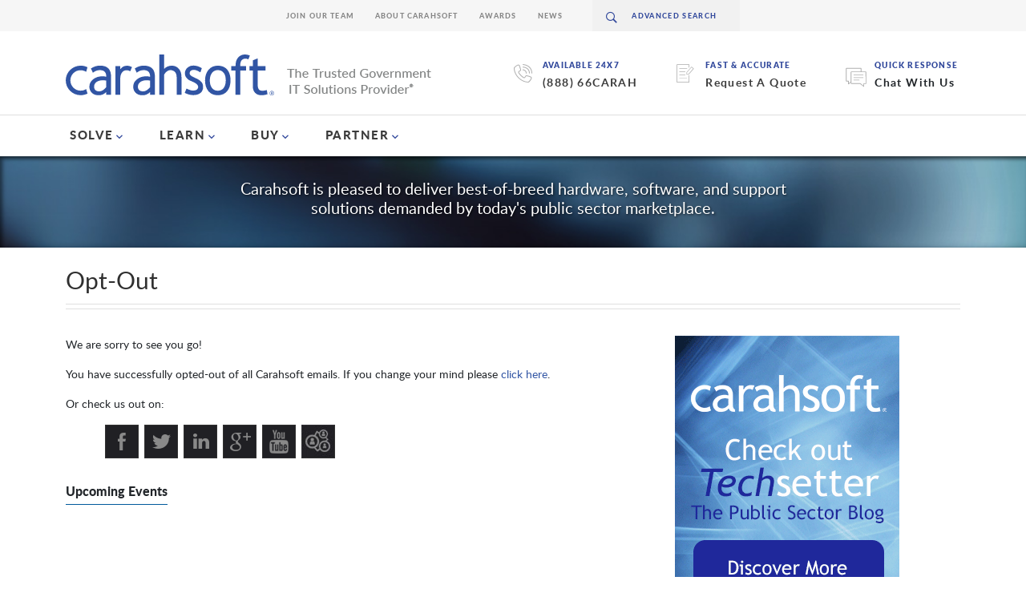

--- FILE ---
content_type: text/css
request_url: https://www.carahsoft.com/packages/carahsoft_only/blocks/main_heading/view.css?ccm_nocache=cd318394a5dbc5f4e1ae07370a7f20cf3657e2a8
body_size: -8
content:
.main-heading__title.revamp__title{
    color: black  !important;
}

.minimal-heading{
    border-bottom: none !important;
}


.heading-h2 h2{
    font-weight: 400;
    font-size: 20px;
    margin-bottom: 20px;
}

--- FILE ---
content_type: text/css
request_url: https://www.carahsoft.com/packages/carahsoft_shared/blocks/subheading/view.css?ccm_nocache=9a99786aebc7f45a4b85d903e653c69dc762b444
body_size: 64
content:
a.anchor {
    display: block;
    position: relative;
    top: -153px; /* Header height */
}

a.anchor-button {
    position: relative;
    right: 20px;
    top: 5px;
}

div.anchor-div {
    width: 0px;
    float: left;
}

i.fa-link {
    color: white;
}

i.fa-link:hover {
    color: #337ab7;
}

.revamp-subheading{
    font-weight: bold;
}

.revamp-subheading b{
    color: #3155a4;
}

--- FILE ---
content_type: text/css
request_url: https://www.carahsoft.com/packages/carahsoft_event/blocks/upcomingevents/templates/carahsoft/view.css?ccm_nocache=81d7a066b2ad86105d89450c8f28ee45a4bea946
body_size: 77
content:
table.block-upcoming-events-list {
	border-collapse: separate;
}

.block-upcoming-events-wrapper {
    position: relative;
}

.block-upcoming-events-logo {
	padding-right: 10px;
	width:100px;
}

.block-upcoming-events-logo img{
	margin: 0px auto;
	max-height:60px; 
	max-width: 90px;
	width: auto;
}

.block-upcoming-events-list td {
	padding-top: 0px;
	padding-bottom: 10px;
}

.midarea .block-upcoming-events-container td {
	padding-bottom: 20px;
}

.block-upcoming-events-wrapper .subheading-outerborder {
	padding-top:0px;
}

--- FILE ---
content_type: text/css
request_url: https://www.carahsoft.com/packages/carahsoft_theme/themes/carahsoft/css/navMain.css?v=1
body_size: 423921
content:
/*! normalize.css v3.0.3 | MIT License | github.com/necolas/normalize.css */

/**
 * 1. Set default font family to sans-serif.
 * 2. Prevent iOS and IE text size adjust after device orientation change,
 *    without disabling user zoom.
 */

 html {
	font-family: sans-serif;
	/* 1 */
	-ms-text-size-adjust: 100%;
	/* 2 */
	-webkit-text-size-adjust: 100%;
	/* 2 */
}

/**
 * Remove default margin.
 */

body {
	margin: 0;
}

/* HTML5 display definitions
	 ========================================================================== */

/**
 * Correct `block` display not defined for any HTML5 element in IE 8/9.
 * Correct `block` display not defined for `details` or `summary` in IE 10/11
 * and Firefox.
 * Correct `block` display not defined for `main` in IE 11.
 */

article,
aside,
details,
figcaption,
figure,
footer,
header,
hgroup,
main,
menu,
nav,
section,
summary {
	display: block;
}

/**
 * 1. Correct `inline-block` display not defined in IE 8/9.
 * 2. Normalize vertical alignment of `progress` in Chrome, Firefox, and Opera.
 */

audio,
canvas,
progress,
video {
	display: inline-block;
	/* 1 */
	vertical-align: baseline;
	/* 2 */
}

/**
 * Prevent modern browsers from displaying `audio` without controls.
 * Remove excess height in iOS 5 devices.
 */

audio:not([controls]) {
	display: none;
	height: 0;
}

/**
 * Address `[hidden]` styling not present in IE 8/9/10.
 * Hide the `template` element in IE 8/9/10/11, Safari, and Firefox < 22.
 */

[hidden],
template {
	display: none;
}

/* Links
	 ========================================================================== */

/**
 * Remove the gray background color from active links in IE 10.
 */

a {
	background-color: transparent;
}

/**
 * Improve readability of focused elements when they are also in an
 * active/hover state.
 */

a:active,
a:hover {
	outline: 0;
}

/* Text-level semantics
	 ========================================================================== */

/**
 * Address styling not present in IE 8/9/10/11, Safari, and Chrome.
 */

abbr[title] {
	border-bottom: 1px dotted;
}

/**
 * Address style set to `bolder` in Firefox 4+, Safari, and Chrome.
 */

b,
strong {
	font-weight: bold;
}

/**
 * Address styling not present in Safari and Chrome.
 */

dfn {
	font-style: italic;
}

/**
 * Address variable `h1` font-size and margin within `section` and `article`
 * contexts in Firefox 4+, Safari, and Chrome.
 */

h1 {
	font-size: 2em;
	margin: .67em 0;
}

/**
 * Address styling not present in IE 8/9.
 */

mark {
	background: #ff0;
	color: #000;
}

/**
 * Address inconsistent and variable font size in all browsers.
 */

small {
	font-size: 80%;
}

/**
 * Prevent `sub` and `sup` affecting `line-height` in all browsers.
 */

sub,
sup {
	font-size: 75%;
	line-height: 0;
	position: relative;
	vertical-align: baseline;
}

sup {
	top: -.5em;
}

sub {
	bottom: -.25em;
}

/* Embedded content
	 ========================================================================== */

/**
 * Remove border when inside `a` element in IE 8/9/10.
 */

img {
	border: 0;
}

/**
 * Correct overflow not hidden in IE 9/10/11.
 */

svg:not(:root) {
	overflow: hidden;
}

/* Grouping content
	 ========================================================================== */

/**
 * Address margin not present in IE 8/9 and Safari.
 */

figure {
	margin: 1em 40px;
}

/**
 * Address differences between Firefox and other browsers.
 */

hr {
	box-sizing: content-box;
	height: 0;
}

/**
 * Contain overflow in all browsers.
 */

pre {
	overflow: auto;
}

/**
 * Address odd `em`-unit font size rendering in all browsers.
 */

code,
kbd,
pre,
samp {
	font-family: monospace, monospace;
	font-size: 1em;
}

/* Forms
	 ========================================================================== */

/**
 * Known limitation: by default, Chrome and Safari on OS X allow very limited
 * styling of `select`, unless a `border` property is set.
 */

/**
 * 1. Correct color not being inherited.
 *    Known issue: affects color of disabled elements.
 * 2. Correct font properties not being inherited.
 * 3. Address margins set differently in Firefox 4+, Safari, and Chrome.
 */

button,
input,
optgroup,
select,
textarea {
	color: inherit;
	/* 1 */
	font: inherit;
	/* 2 */
	margin: 0;
	/* 3 */
}

/**
 * Address `overflow` set to `hidden` in IE 8/9/10/11.
 */

button {
	overflow: visible;
}

/**
 * Address inconsistent `text-transform` inheritance for `button` and `select`.
 * All other form control elements do not inherit `text-transform` values.
 * Correct `button` style inheritance in Firefox, IE 8/9/10/11, and Opera.
 * Correct `select` style inheritance in Firefox.
 */

button,
select {
	text-transform: none;
}

/**
 * 1. Avoid the WebKit bug in Android 4.0.* where (2) destroys native `audio`
 *    and `video` controls.
 * 2. Correct inability to style clickable `input` types in iOS.
 * 3. Improve usability and consistency of cursor style between image-type
 *    `input` and others.
 */

button,
html input[type="button"],
input[type="reset"],
input[type="submit"] {
	-webkit-appearance: button;
	/* 2 */
	cursor: pointer;
	/* 3 */
}

/**
 * Re-set default cursor for disabled elements.
 */

button[disabled],
html input[disabled] {
	cursor: default;
}

/**
 * Remove inner padding and border in Firefox 4+.
 */

button::-moz-focus-inner,
input::-moz-focus-inner {
	border: 0;
	padding: 0;
}

/**
 * Address Firefox 4+ setting `line-height` on `input` using `!important` in
 * the UA stylesheet.
 */

input {
	line-height: normal;
}

/**
 * It's recommended that you don't attempt to style these elements.
 * Firefox's implementation doesn't respect box-sizing, padding, or width.
 *
 * 1. Address box sizing set to `content-box` in IE 8/9/10.
 * 2. Remove excess padding in IE 8/9/10.
 */

input[type="checkbox"],
input[type="radio"] {
	box-sizing: border-box;
	/* 1 */
	padding: 0;
	/* 2 */
}

/**
 * Fix the cursor style for Chrome's increment/decrement buttons. For certain
 * `font-size` values of the `input`, it causes the cursor style of the
 * decrement button to change from `default` to `text`.
 */

input[type="number"]::-webkit-inner-spin-button,
input[type="number"]::-webkit-outer-spin-button {
	height: auto;
}

/**
 * 1. Address `appearance` set to `searchfield` in Safari and Chrome.
 * 2. Address `box-sizing` set to `border-box` in Safari and Chrome.
 */

input[type="search"] {
	-webkit-appearance: textfield;
	/* 1 */
	box-sizing: content-box;
	/* 2 */
}

/**
 * Remove inner padding and search cancel button in Safari and Chrome on OS X.
 * Safari (but not Chrome) clips the cancel button when the search input has
 * padding (and `textfield` appearance).
 */

input[type="search"]::-webkit-search-cancel-button,
input[type="search"]::-webkit-search-decoration {
	-webkit-appearance: none;
}

/**
 * Define consistent border, margin, and padding.
 */

fieldset {
	border: 1px solid #c0c0c0;
	margin: 0 2px;
	padding: .35em .625em .75em;
}

/**
 * 1. Correct `color` not being inherited in IE 8/9/10/11.
 * 2. Remove padding so people aren't caught out if they zero out fieldsets.
 */

legend {
	border: 0;
	/* 1 */
	padding: 0;
	/* 2 */
}

/**
 * Remove default vertical scrollbar in IE 8/9/10/11.
 */

textarea {
	overflow: auto;
}

/**
 * Don't inherit the `font-weight` (applied by a rule above).
 * NOTE: the default cannot safely be changed in Chrome and Safari on OS X.
 */

optgroup {
	font-weight: bold;
}

/* Tables
	 ========================================================================== */

/**
 * Remove most spacing between table cells.
 */

table {
	border-collapse: collapse;
	border-spacing: 0;
}

td,
th {
	padding: 0;
}

.header .main-menu,
.header .main-menu .secondary-nav,
.header .main-menu .tertiary-nav,
.quaternary-nav,
.top-menu-list,
.blue-links,
.contact-info,
.new-vendor-link-dropdown>ul {
	margin: 0;
	padding: 0;
	list-style: none;
}

.clearfix:after {
	content: "";
	display: block;
	clear: both;
}

.ellipsis {
	white-space: nowrap;
	/* 1 */
	text-overflow: ellipsis;
	/* 2 */
	overflow: hidden;
}

html {
	box-sizing: border-box;
}

*,
*:before,
*:after {
	box-sizing: inherit;
}

* {
	max-height: 1000000px;
}

body {
	color: #333;
	background: #fff;
	font: 16px/1.2 "lato", "Arial", "Helvetica Neue", "Helvetica", sans-serif;
	min-width: 320px;
	-webkit-font-smoothing: antialiased;
	-moz-osx-font-smoothing: grayscale;
}

img {
	max-width: 100%;
	height: auto;
	vertical-align: top;
}

.gm-style img {
	max-width: none;
}

h1,
.h1,
h2,
.h2,
h3,
.h3,
h4,
.h4,
h5,
.h5,
h6,
.h6,
.h {
	font-family: inherit;
	font-weight: bold;
	margin: 0 0 .5em;
	color: inherit;
}

h1,
.h1 {
	font-size: 30px;
}

h2,
.h2 {
	font-size: 27px;
}

h3,
.h3 {
	font-size: 24px;
}

h4,
.h4 {
	font-size: 21px;
}

h5,
.h5 {
	font-size: 17px;
}

h6,
.h6 {
	font-size: 15px;
}

p {
	margin: 0 0 1em;
}

a {
	color: #39f;
}

a:hover,
a:focus {
	text-decoration: none !important;
}

form,
fieldset {
	margin: 0;
	padding: 0;
	border-style: none;
}

input[type="text"],
input[type="tel"],
input[type="email"],
input[type="search"],
input[type="password"],
textarea {
	-webkit-appearance: none;
	-webkit-border-radius: 0;
	box-sizing: border-box;
	border: 1px solid #999;
	padding: .4em .7em;
}

input[type="text"]:focus,
input[type="tel"]:focus,
input[type="email"]:focus,
input[type="search"]:focus,
input[type="password"]:focus,
textarea:focus {
	border-color: #333;
}

input[type="text"]::-webkit-input-placeholder,
input[type="tel"]::-webkit-input-placeholder,
input[type="email"]::-webkit-input-placeholder,
input[type="search"]::-webkit-input-placeholder,
input[type="password"]::-webkit-input-placeholder,
textarea::-webkit-input-placeholder {
	color: #999;
}

input[type="text"]::-moz-placeholder,
input[type="tel"]::-moz-placeholder,
input[type="email"]::-moz-placeholder,
input[type="search"]::-moz-placeholder,
input[type="password"]::-moz-placeholder,
textarea::-moz-placeholder {
	opacity: 1;
	color: #999;
}

input[type="text"]:-moz-placeholder,
input[type="tel"]:-moz-placeholder,
input[type="email"]:-moz-placeholder,
input[type="search"]:-moz-placeholder,
input[type="password"]:-moz-placeholder,
textarea:-moz-placeholder {
	color: #999;
}

input[type="text"]:-ms-input-placeholder,
input[type="tel"]:-ms-input-placeholder,
input[type="email"]:-ms-input-placeholder,
input[type="search"]:-ms-input-placeholder,
input[type="password"]:-ms-input-placeholder,
textarea:-ms-input-placeholder {
	color: #999;
}

input[type="text"].placeholder,
input[type="tel"].placeholder,
input[type="email"].placeholder,
input[type="search"].placeholder,
input[type="password"].placeholder,
textarea.placeholder {
	color: #999;
}

select {
	-webkit-border-radius: 0;
}

textarea {
	resize: vertical;
	vertical-align: top;
}

button,
input[type="button"],
input[type="reset"],
input[type="file"],
input[type="submit"] {
	-webkit-appearance: none;
	-webkit-border-radius: 0;
	cursor: pointer;
}

/*! Generated by Font Squirrel (https://www.fontsquirrel.com) on August 19, 2020 */

@font-face {
	font-family: "lato";
	src: url([data-uri]) format("woff2"), url([data-uri]) format("woff"), url("lato-heavy-webfont.ttf") format("truetype"), url("lato-heavy-webfont.svg#latoheavy") format("svg");
	font-weight: 900;
	font-style: normal;
}

@font-face {
	font-family: "lato";
	src: url([data-uri]) format("woff2"), url([data-uri]) format("woff"), url("lato-medium-webfont.ttf") format("truetype"), url("lato-medium-webfont.svg#latomedium") format("svg");
	font-weight: 500;
	font-style: normal;
}

@font-face {
	font-family: "lato";
	src: url([data-uri]) format("woff2"), url([data-uri]) format("woff"), url("lato-regular-webfont.ttf") format("truetype"), url("lato-regular-webfont.svg#latoregular") format("svg");
	font-weight: 400;
	font-style: normal;
}

@font-face {
	font-family: "lato";
	src: url([data-uri]) format("woff2"), url([data-uri]) format("woff"), url("lato-semibold-webfont.ttf") format("truetype"), url("lato-semibold-webfont.svg#latosemibold") format("svg");
	font-weight: 600;
	font-style: normal;
}

@font-face {
	font-family: "lato";
	src: url([data-uri]) format("woff2"), url([data-uri]) format("woff"), url("lato-black-webfont.ttf") format("truetype"), url("lato-black-webfont.svg#latoblack") format("svg");
	font-weight: 800;
	font-style: normal;
}

@font-face {
	font-family: "lato";
	src: url([data-uri]) format("woff2"), url([data-uri]) format("woff"), url("lato-bold-webfont.ttf") format("truetype"), url("lato-bold-webfont.svg#latobold") format("svg");
	font-weight: 700;
	font-style: normal;
}
@font-face {
	font-family: 'Charlie Display';
	src: url('./../fonts/Charlie_Text-Semibold.woff2') format('woff2'),
		url('./../fonts/Charlie_Text-Semibold.woff') format('woff');
	font-style: normal;
	font-weight: 700;
}

@font-face {
	font-family: 'Charlie Display';
	src: url('./../fonts/Charlie_Text-Regular.woff2') format('woff2'),
		url('./../fonts/Charlie_Text-Regular.woff') format('woff');
	font-style: normal;
	font-weight: 400;
}

/* ---------------------------------------------------------
	navigation custom styles
---------------------------------------------------------*/

.navigation {
	z-index: 99;
	position: fixed;
	top: 0;
	bottom: 0;
	left: 0;
	width: 311px;
	background: #fff;
	-webkit-transform: translateX(-200%);
	-ms-transform: translateX(-200%);
	transform: translateX(-200%);
	-webkit-transition: -webkit-transform .3s ease-in-out;
	transition: -webkit-transform .3s ease-in-out;
	transition: transform .3s ease-in-out;
	transition: transform .3s ease-in-out, -webkit-transform .3s ease-in-out;
}

.menu {
	background: #2e55a5;
	text-decoration: none;
	color: #fff;
	padding: 8px 14px 9px 12px;
	display: inline-block;
	vertical-align: top;
	position: absolute;
	top: 30px;
	left: 12px;
}

.menu .icon-hamburger {
	font-size: 10px;
	margin-right: 12px;
}

.menu span {
	font-size: 11px;
	font-weight: 900;
	text-transform: uppercase;
}

.close-menu {
	position: absolute;
	top: 73px;
	right: 23px;
	content: "";
	display: inline-block;
	vertical-align: top;
	background: #2e55a5;
	color: #fff;
	padding: 8px 10px;
	text-decoration: none;
	font-size: 15px;
}

.nav-active .navigation:before {
	opacity: .5;
	right: -9999px;
}

.navigation {
	display: -webkit-box;
	display: -ms-flexbox;
	display: flex;
	-webkit-box-orient: vertical;
	-webkit-box-direction: normal;
	-ms-flex-direction: column;
	flex-direction: column;
}

.navigation:before {
	position: absolute;
	top: 0;
	left: 100%;
	bottom: 0;
	right: 0;
	content: "";
	background: #333;
	opacity: 0;
	-webkit-transition: right .3s ease-in-out, opacity .3s ease-in-out;
	transition: right .3s ease-in-out, opacity .3s ease-in-out;
}

.navigation .logo {
	padding: 71px 111px 68px 25px;
}

.navigation .search-form {
	position: absolute;
	top: 131px;
	left: 0;
	right: 0;
	width: 100%;
	font-weight: 800;
	color: #32499c;
}

.navigation .search-form input {
	width: 100%;
	padding: 15px 10px 15px 58px;
	border: none;
	background: #f1f1f1;
	letter-spacing: .2em;
	font-size: 9px;
	font-weight: 900;
	-webkit-transition: background .3s ease-in-out, color .3s ease-in-out;
	transition: background .3s ease-in-out, color .3s ease-in-out;
}

.navigation .search-form input::-webkit-input-placeholder {
	color: #32499c;
}

.navigation .search-form input::-moz-placeholder {
	opacity: 1;
	color: #32499c;
}

.navigation .search-form input:-moz-placeholder {
	color: #32499c;
}

.navigation .search-form input:-ms-input-placeholder {
	color: #32499c;
}

.navigation .search-form input.placeholder {
	color: #32499c;
}

.navigation .search-form input:focus {
	outline: none;
	border: none;
}

.navigation .search-form .form-group {
	position: relative;
	z-index: 1;
}

.navigation .search-form .form-group:before {
	top: 0;
	bottom: 0;
	left: 0;
	content: "";
	background: #f1f1f1;
	right: 0;
	z-index: -1;
	-webkit-transition: background .3s ease-in-out;
	transition: background .3s ease-in-out;
}

.navigation .search-form button {
	position: absolute;
	top: 14px;
	left: 27px;
	z-index: 1;
	padding: 0;
	background: transparent;
	outline: none;
	border: none;
	font-size: 14px;
	-webkit-transition: color .3s ease-in-out;
	transition: color .3s ease-in-out;
}

.resize-acrive * {
	-webkit-transition: none !important;
	transition: none !important;
}

@font-face {
	font-family: "icomoon";
	src: url("../fonts/icomoon.eot?kz25s0");
	src: url("../fonts/icomoon.eot?kz25s0#iefix") format("embedded-opentype"), url("../fonts/icomoon.ttf?kz25s0") format("truetype"), url("../fonts/icomoon.woff?kz25s0") format("woff"), url("../fonts/icomoon.svg?kz25s0#icomoon") format("svg");
	font-weight: normal;
	font-style: normal;
	font-display: block;
}

#header i {
	font-family: "icomoon";
	speak: never;
	font-style: normal;
	font-weight: normal;
	font-variant: normal;
	text-transform: none;
	line-height: 1;
	-webkit-font-smoothing: antialiased;
	-moz-osx-font-smoothing: grayscale;
}

.icon-hamburger:before {
	content: "";
}

#phplive_link {
	cursor: pointer;
}

.icon-call:before {
	content: "";
}

.icon-cross:before {
	content: "";
}

.icon-arrow-down:before,
.header .main-menu>li>a:before {
	content: "";
}

.icon-search:before {
	content: "";
}

.icon-write:before {
	content: "";
}

.icon-chevron-right:before {
	content: "";
}

.js-tab-hidden {
	display: block !important;
	left: -9999px !important;
	position: absolute !important;
	top: -9999px !important;
}

.container {
	max-width: 1174px;
	padding: 0 15px;
	margin: 0 auto;
}

.ctas {
	display: none;
}

.ctas:hover a {
	color: #2e55a5;
}

.ctas:hover .icon-holder {
	color: #2e55a5;
}

.ctas:first-child {
	display: block;
}

.ctas .icon-holder {
	float: left;
	font-size: 21px;
	margin-right: 10px;
	margin-top: 2px;
	width: 26px;
	color: #afafaf;
	-webkit-transition: color .3s ease-in-out;
	transition: color .3s ease-in-out;
}

.ctas .right {
	float: right;
	margin-right: -7px;
}

.ctas .right span {
	display: block;
	font-weight: 800;
	color: #32499c;
	font-size: 9px;
	letter-spacing: .1em;
	margin-bottom: 3px;
	text-transform: uppercase;
}

.ctas .right a {
	font-size: 14px;
	color: #3b3b3b;
	display: block;
	text-decoration: none;
	letter-spacing: .1em;
	font-weight: 600;
}

.ctas .right a:hover {
	color: #2e55a5;
}

.header {
	box-shadow: 0 2px 5px rgba(0, 0, 0, .03);
	background: #fff;
	z-index: 23;
}

.header .scrollable-holder {
	-webkit-box-flex: 1;
	-ms-flex-positive: 1;
	flex-grow: 1;
	overflow: auto;
}

.header .main-menu {
	position: relative;
}

.header .main-menu>li {
	border-bottom: 1px solid #cfcfcf;
}

.header .main-menu>li>a {
	text-transform: uppercase;
	text-decoration: none;
	display: block;
	padding: 18px 45px 18px 29px;
	color: #3b3b3b;
	position: relative;
	font-size: 15px;
	line-height: 1.2;
	font-weight: 600;
	letter-spacing: .1em;
}

.header .main-menu>li>a:before {
	font-family: "icomoon";
	position: absolute;
	top: 50%;
	right: 33px;
	-webkit-transform: translateY(-50%) rotate(-90deg);
	-ms-transform: translateY(-50%) rotate(-90deg);
	transform: translateY(-50%) rotate(-90deg);
	line-height: 1;
	font-size: 5px;
	color: #32499c;
	font-weight: 400;
}

.header .main-menu.menu-mobile-target {
	position: fixed;
	-webkit-transition: background .3s ease-in-out;
	transition: background .3s ease-in-out;
}

.header .main-menu.menu-mobile-target.has-item {
	background: #fff;
}

.header .main-menu.menu-mobile-target .active[data-drop-mobile] {
	display: block;
}

.header .main-menu .li-drop {
	display: none;
}

.header .main-menu .close {
	display: none;
}

.header .main-menu .close:hover {
	opacity: .8;
}

.header .main-menu .back-link {
	display: block;
	position: relative;
	padding: 22px 45px 20px;
	border-bottom: 1px solid #cfcfcf;
	color: #2e55a5;
	text-decoration: none;
	text-transform: uppercase;
	font-weight: 900;
	letter-spacing: .01em;
	font-size: 12px;
	position: relative;
}

.header .main-menu .back-link:before {
	content: "\e905";
	position: absolute;
	top: 53%;
	left: 24px;
	font-size: 8px;
	-webkit-transform: translateY(-50%) rotate(180deg);
	-ms-transform: translateY(-50%) rotate(180deg);
	transform: translateY(-50%) rotate(180deg);
	font-family: icomoon;
	color: #2e55a5;
	font-size: 8px;
	font-weight: 400;
}

.header .main-menu .d-flex .column-2 {
	flex: 1;
}

.header .main-menu .default-content .text-holder {
	font-weight: 500;
	font-size: 15px;
	line-height: 1.6;
	letter-spacing: .009em;
	color: #3b3b3b;
}

.header .main-menu .default-content .text-holder h2 {
	letter-spacing: .001em;
	margin-bottom: 18px;
	font-size: 32px;
	font-weight: 400;
}

.header .main-menu .default-content .text-holder p {
	margin-bottom: 3em;
}

.header .main-menu .default-content .btn {
	display: inline-block;
	vertical-align: top;
	text-align: center;
	min-width: 200px;
	color: #fff;
	background: #2e55a5;
	padding: 20px;
	text-decoration: none;
	text-transform: uppercase;
	font-size: 11px;
	font-weight: 900;
	letter-spacing: .1em;
	line-height: 1;
}

.header .main-menu .default-content .btn:hover {
	background: #23407d;
}

.header .main-menu .flex-col {
	display: -webkit-box;
	display: -ms-flexbox;
	display: flex;
	-webkit-box-orient: vertical;
	-webkit-box-direction: normal;
	-ms-flex-direction: column;
	flex-direction: column;
	-webkit-box-pack: justify;
	-ms-flex-pack: justify;
	justify-content: space-between;
	height: 100%;
}

.header .main-menu .flex-col .top {
	width: 100%;
}

.header .main-menu .flex-col .bottom {
	width: 100%;
	padding: 15px 25px;
	text-align: center;
}

.header .main-menu .secondary-nav>li,
.new-vendor-link-dropdown>ul>li {
	border-bottom: 1px solid #cfcfcf;
	-webkit-transition: background .3s ease-in-out;
	transition: background .3s ease-in-out;
}

.header .main-menu .secondary-nav>li:hover,
.new-vendor-link-dropdown>ul>li>a {
	background: #fcfcfc;
}

.header .main-menu .secondary-nav>li>a,
.new-vendor-link-dropdown>ul>li>a {
	text-decoration: none;
	color: #3b3b3b;
	padding: 18px 45px 18px 29px;
	display: block;
	position: relative;
	font-size: 16px;
	letter-spacing: .06em;
	font-weight: 600;
	border-bottom: 1px solid #fcfcfc;
}

.header .main-menu .secondary-nav>li>a:before,
.with-arrow:before,
.new-vendor-link-dropdown>ul>li>a:before {
	content: "\e905";
	position: absolute;
	top: 50%;
	right: 32px;
	font-size: 9px;
	-webkit-transform: translateY(-50%);
	-ms-transform: translateY(-50%);
	transform: translateY(-50%);
	font-family: icomoon;
	font-weight: 400;
	color: #2e55a5;
}


.header .main-menu .tertiary-nav>li.navable>a:before {
	content: "\e905";
	position: absolute;
	top: 50%;
	right: 32px;
	font-size: 9px;
	-webkit-transform: translateY(-50%);
	-ms-transform: translateY(-50%);
	transform: translateY(-50%);
	font-family: icomoon;
	font-weight: 400;
	color: #2e55a5;
	right: 45px;
}

.header .main-menu .secondary-nav>li.secondary-active {
	background: #fcfcfc;
}

.header .main-menu .inner-drop {
	display: none;
}

.header .main-menu .innercol-2 {
	display: none;
}

.header .main-menu .innercol-2 .img-box {
	padding-top: 13px;
	color: #4b4b4b;
}

.header .main-menu .innercol-2 .img-box h2 {
	font-size: 24px;
	font-weight: 600;
	color: #4b4b4b;
	letter-spacing: -.01em;
	margin-bottom: 17px;
}

.header .main-menu .img-box .img {
	margin: 0 0 25px;
}

.header .main-menu .img-box .img img {
	width: 100%;
	height: auto;
}

.header .main-menu .img-box h2,
.header .main-menu .img-box .h2 {
	margin: 0 0 10px;
}

.header .main-menu .img-box h2 .blue-text,
.header .main-menu .img-box .h2 .blue-text {
	color: #2e55a5;
	font-weight: 900;
}

.header .main-menu .img-box p {
	margin: 0 0 19px;
	font-weight: 600;
	letter-spacing: .03em;
	font-size: 14px;
	line-height: 1.285714;
}

.header .main-menu .img-box .more {
	text-decoration: none;
	color: #2e55a5;
	font-size: 13px;
	font-weight: 800;
	letter-spacing: .03em;
	text-transform: uppercase;
}

.header .main-menu .img-box .more:hover {
	text-decoration: underline;
}

.header .main-menu .tertiary-nav>li:not(.empty) {
	border-bottom: 1px solid #cfcfcf;
}

.header .main-menu .tertiary-nav>li.empty{
	border-bottom: none;
}

.header .main-menu .tertiary-nav>li.empty>div{
	margin: 8px;
}
.header .main-menu .tertiary-nav>li>a.disabled{
	color: #bcbcbc;
}
.header .main-menu .tertiary-nav>li.active.navable {
	background-color: aliceblue;
}

.header .main-menu .tertiary-nav>li.active>a {
	color: #2e55a5;
}

.header .main-menu .tertiary-nav>li>a, .view-all-vendors {
	text-decoration: none;
	color: #4b4b4b;
	padding: 18px 45px 18px 29px;
	display: block;
	position: relative;
	font-size: 16px;
	font-weight: 600;
	text-transform: capitalize;
	letter-spacing: .06em;
}

.header .main-menu .tertiary-nav>li>a:not(.with-arrow):before {
	content: "";
	position: absolute;
	top: 50%;
	right: 32px;
	-webkit-transform: translateY(-50%);
	-ms-transform: translateY(-50%);
	transform: translateY(-50%);
	font-family: icomoon;
	font-weight: 400;
	font-weight: 400;
	font-size: 8px;
	color: #2e55a5;
}

.header .main-menu .quaternary-nav>li>a:hover {
	color: #3155a4;
}

.header .main-menu .quaternary-nav {
	width: 200px;
}

.header .main-menu .quaternary-nav>li {
	border-bottom: 1px solid #cfcfcf;
}

.header .main-menu .quaternary-nav>li.active>a {
	color: #2e55a5;
}

.header .main-menu .quaternary-nav>li>a {
	text-decoration: none;
	color: #4b4b4b;
	padding: 13px 28px 16px 10px;
	display: block;
	position: relative;
	font-size: 16px;
	font-weight: 600;
	text-transform: capitalize;
	letter-spacing: .06em;
}

.header .main-menu .quaternary-nav>li>a:before {
	content: "";
	position: absolute;
	top: 50%;
	right: 32px;
	-webkit-transform: translateY(-50%);
	-ms-transform: translateY(-50%);
	transform: translateY(-50%);
	font-family: icomoon;
	font-weight: 400;
	font-weight: 400;
	font-size: 8px;
	color: #2e55a5;
}

.header .main-menu .quaternary-nav>li>a:hover {
	color: #3155a4;
}

.top-menu-list a {
	text-decoration: none;
	color: #2e55a5;
}

.top-menu-list a:hover {
	color: #868686;
}

.top-menu {
	background: #f6f6f6;
	text-align: center;
	font-size: 13px;
	text-transform: uppercase;
	font-weight: 600;
	padding: 28px 0 5px;
}

div.new-vendor-page-links {
	height: 60px;
	position: absolute;
	background-color: #3154A5;
	color: white;
	padding-left: 0;
}

div.page-links-bg {
	height: 60px;
	position: absolute;
	background-color: #3154A5;
	width: 100%;
	left: 0px;
}

div.page-links-bg {
	height: 60px;
	position: absolute;
	background-color: #3154A5;
	width: 100%;
	left: 0px;
}

div#nav-links {
	width: 100%;
	height: 60px;
	background-color: #3154A5;
}

div.new-vendor-page-links>div {
	text-align: center;
	height: 60px;
	display: flex;
}

a.new-vendor-link-btn {
	text-decoration: none;
	font-size: 14px;
	letter-spacing: .08em;
	padding-top: 20px;
	position: relative;
	cursor: pointer;
	display: block;
	height: 100%;
	padding-left: 20px;
	padding-right: 20px;
	color: white;
	font-weight: 500;
	height: 100%;
	white-space: nowrap;
}

a.new-vendor-link-btn.dropdown-link {
	padding-right: 30px;
}

div.new-vendor-link-dropdown>ul {
	position: absolute;
	top: 60px;
	background: white;
	border: 1.5px solid #f0f0f0;
	z-index: 50;
	text-align: left;
	border-radius: unset;
	left: unset;
	float: unset;
}

div.new-vendor-link-dropdown>ul>li {
	background: white;
}

div.new-vendor-link-dropdown>ul>li>a.bottom {
	border-bottom: unset;
}

div.new-vendor-sticky-header {
	background: #f0f0f0;
}

img.new-vendor-image {
	max-height: 65px;
}

div.new-vendor-sticky {
	top: 0;
	position: fixed;
	left: 0px;
	z-index: 100;
}

button.new-vendor-quote {
	padding: 15px 25px;
	font-weight: bold;
	border-radius: unset;
	letter-spacing: 0.5px;
}

div.new-vendor-flex-header {
	height: 120px;
	display: flex;
	align-items: center;
	justify-content: space-between;
}

div.new-vendor-flex-header.special-width{
	width: 1100px;
}

div.new-vendor-place-holder {
	display: none;
	height: 180px;
}
div.updated-nav-place-holder {
	display: none;
	height: 66px;
}

li.contact-panel__item.new i {
	font-family: "icomoon";
	font-style: normal;
	font-weight: normal;
	font-variant: normal;
	text-transform: none;
	line-height: 1;
	-webkit-font-smoothing: antialiased;
	-moz-osx-font-smoothing: grayscale;
}

div.new-vendor-link-dropdown>ul>li>a {
	border-bottom: 1.5px solid #f0f0f0;
	background: transparent;
}

div.new-vendor-header {
	background: #f0f0f0;
}

div.new-vendor-link-dropdown>ul>li:hover {
	background: #f0f0f0;
	color: black;
}

div.new-vendor-link-dropdown>ul>li>a:hover {
	background: inherit;
	color: black;
}

div.new-vendor-link-dropdown>ul>li.also-selected {
	background: #f0f0f0;
}

div.new-vendor-link-dropdown>ul>li.also-selected>a {
	color: black !important;
}

a.new-vendor-link-dropdown.displayed {
	display: block !important;
}

a.new-vendor-link-dropdown:not(.displayed) {
	display: none !important;
}
a.new-vendor-link-dropdown.force-displayed {
	display: block !important;
}

ul.dropdown-menu.new-vendor-link {
	background-color: #3154A5;
	box-shadow: 1px 2px 2px 1px rgb(0, 0, 0, 0.4);
	border-radius: initial;
	border: initial;
	margin: unset;
	right: 0px;
	padding: 0px 0px;
	left: unset;
}
div.view-more-dropdown:after{

	content: "\e905";
	position: absolute;
	padding-left: 12px;
	color: white;
	font-size: 8px;
	font-family: icomoon;
	font-weight: 400;
	-webkit-transform: rotate(90deg);
	-ms-transform: rotate(90deg);
	transform: rotate(90deg);
}

div.view-more-dropdown:hover{
	cursor: pointer;
	text-decoration: underline;
	text-underline-offset: 0.3rem;
	background-color: #233d76;
}
div.view-more-dropdown{
	padding: 10px 0px 10px 10px;
}

div.view-more-dropdown a{
	color: white;
}
ul.dropdown-menu.view-more-ul>li{
	padding: 0;
	border: none;
	background-color: #3155a4;
}

ul.dropdown-menu.view-more-ul>li>a.view-more-new-vendor-grandchild{
	color: white;
	background-color: #3155a4;
	padding-left: 5px;
	border: none;
}
ul.dropdown-menu.view-more-ul>li>a.view-more-new-vendor-grandchild:hover{
	background-color: #233d76;
}

div.view-more-dropdown ul{
	right: 0px;
	border: none;
	top: unset;
	background-color: #3155a4;
}
div.view-more-dropdown ul li a{
	border: none;
	font-weight: 500;
	background-color: #3155a4;
}

.sidebar--right.new-vendor {
	padding-right: 10px;
	max-width: 290px;
}

.new-vendor-link-btn i {
	font-family: "icomoon";
	speak: never;
	font-style: normal;
	font-weight: normal;
	font-variant: normal;
	text-transform: none;
	line-height: 1;
	-webkit-font-smoothing: antialiased;
	-moz-osx-font-smoothing: grayscale;
	border-radius: 1rem;
	border: 3px solid white;
	padding: 1rem;
}

ul.dropdown-menu.new-vendor-link li a {
	color: white;
	padding: 10px 0px 10px 10px;
}

ul.dropdown-menu.new-vendor-link li a:hover {
	background-color: #274696;
}

a#dropdown-view-more {
	display: none;
}

a#dropdown-view-more.displayed {
	display: block;
}
a#dropdown-view-more.force-displayed {
	display: block;
}

a.new-vendor-link-btn.dropdown-link:after {
	content: "\e905";
	position: absolute;
	padding-left: 12px;
	color: white;
	font-size: 8px;
	font-family: icomoon;
	font-weight: 400;
	-webkit-transform: rotate(90deg);
	-ms-transform: rotate(90deg);
	transform: rotate(90deg);
}

li.contact-panel__item.new .icon-holder {
	float: left;
	width: 21px;
	color: #3155A4;
	-webkit-transition: color .3s ease-in-out;
	transition: color .3s ease-in-out;
}

a#quote-list-modal {
	display: none;
	cursor: pointer;
}

@media (max-width: 767px) {
	button.new-vendor-quote {
		font-weight: unset;
		font-size: 12px;
	}

	li.contact-panel__item.new {
		font-size: 12px;
		font-weight: unset;
		padding: 0 5px;
	}

	li.contact-panel__item.new a {
		padding: 0 5px;
	}

	img.new-vendor-image {
		max-width: 150px;
	}
}

@media (max-width: 550px) {
	a#quote-list-modal {
		display: block;
	}

	button.new-vendor-quote {
		display: none;
	}
}

a.new-vendor-link-btn:hover {
	background-color: #274696;
	color: white;
}

a.new-vendor-link-btn:focus {
	color: white;
}

a.new-vendor-link-btn.selected {
	background-color: #274696;
}

i.new-vendor-ham {
	color: white;
	padding: 0px 15px;
	display: none;
	font-size: 22px;
}

.quote-btn {
	margin-bottom: 34px;
}

.quote-btn span {
	display: block;
	font-size: 10px;
	font-weight: 800;
	color: #32499c;
	letter-spacing: .06em;
	margin-bottom: 5px;
}

.quote-btn .tel {
	font-size: 15px;
	font-weight: 600;
	color: #3b3b3b;
	letter-spacing: .1em;
	margin-bottom: 26px;
}

.quote-btn .tel a {
	text-decoration: none;
	color: #3b3b3b;
}

.quote-btn .tel a:hover {
	color: #2e55a5;
}

.quote-btn .btn {
	display: inline-block;
	vertical-align: top;
	background: #2e55a5;
	color: #fff;
	padding: 18px 20px;
	text-decoration: none;
	text-transform: uppercase;
	font-size: 10px;
	letter-spacing: .23em;
}

.quote-btn .btn:hover {
	opacity: .8;
}

.bottom-header {
	padding: 14px 0 13px;
	background-color: #f8f8f8;
}

.bottom-header .logo {
	max-width: 317px;
}

.bottom-header .logo .logo-img {
	margin-right: 16px;
}

.bottom-header .logo .tag {
	margin-top: 10px;
}

.bottom-header .logo a {
	display: -webkit-box;
	display: -ms-flexbox;
	display: flex;
	-webkit-box-align: center;
	-ms-flex-align: center;
	align-items: center;
}

.ctas-holder {
	display: -webkit-box;
	display: -ms-flexbox;
	display: flex;
	-ms-flex-wrap: wrap;
	flex-wrap: wrap;
	-webkit-box-pack: end;
	-ms-flex-pack: end;
	justify-content: flex-end;
	margin-bottom: 21px;
}

.main-menu-wrapper {
	width: 100%;
}

#wrapper {
	position: relative;
	width: 100%;
	overflow: hidden;
}

#main {
	text-align: center;
}

.blue-links {
	font-weight: 700;
	margin: 0 0 36px;
	text-transform: capitalize;
	letter-spacing: -.02em;
}

.blue-links>li {
	margin: 0 0 15px;
}

.blue-links>li a {
	text-decoration: none;
	position: relative;
}

.contact-info {
	font-weight: 500;
	margin: 0 0 22px;
	letter-spacing: .06em;
}

.contact-info>li {
	margin: 0 0 5px;
}

.contact-info>li a {
	color: #808181;
	text-decoration: none;
}

.contact-info>li a:hover {
	text-decoration: underline;
	text-underline-offset: 0.3rem;
}

.header a {
	-webkit-transition: color .3s ease-in-out, background .3s ease-in-out;
	transition: color .3s ease-in-out, background .3s ease-in-out;
}

@media screen and (min-width: 768px) {
	.navigation {
		position: static;
		-webkit-transform: none;
		-ms-transform: none;
		transform: none;
		overflow: visible;
		height: auto;
		background: transparent;
		width: 100%;
	}

	.bottom-nav {
		display: -webkit-box;
		display: -ms-flexbox;
		display: flex;
		-ms-flex-wrap: wrap;
		flex-wrap: wrap;
		-webkit-box-orient: horizontal;
		-webkit-box-direction: reverse;
		-ms-flex-direction: row-reverse;
		flex-direction: row-reverse;
		-webkit-box-align: center;
		-ms-flex-align: center;
		align-items: center;
		align-items: center;
	}

	.navigation {
		-webkit-box-orient: horizontal;
		-webkit-box-direction: normal;
		-ms-flex-direction: row;
		flex-direction: row;
	}

	.navigation:before {
		display: none;
	}

	.navigation .logo {
		display: none;
	}

	.navigation .search-form {
		position: relative;
		width: auto;
		top: 0;
		min-width: 184px;
	}

	.navigation .search-form:hover .form-group:before {
		background: #2e55a5;
	}

	.navigation .search-form:hover::-webkit-input-placeholder {
		color: #fff;
	}

	.navigation .search-form:hover::-moz-placeholder {
		opacity: 1;
		color: #fff;
	}

	.navigation .search-form:hover:-moz-placeholder {
		color: #fff;
	}

	.navigation .search-form:hover:-ms-input-placeholder {
		color: #fff;
	}

	.navigation .search-form:hover.placeholder {
		color: #fff;
	}

	.navigation .search-form:hover button {
		color: #fff;
	}

	.navigation .search-form:hover input {
		background: #2e55a5;
		color: #fff;
	}

	.navigation .search-form .parent-active.form-group:before {
		background: #2e55a5;
	}

	.navigation .search-form .parent-active button {
		color: #fff;
	}

	.navigation .search-form .parent-active input {
		background: #2e55a5;
		color: #fff;
	}

	.navigation .search-form input {
		padding: 13px 10px 13px 49px;
		letter-spacing: .15em;
	}

	.navigation .search-form .form-group:before {
		right: -9999px;
	}

	.navigation .search-form button {
		top: 12px;
		left: 17px;
	}

	.nav-opener {
		display: none;
	}

	.ctas {
		margin-left: 12px;
		margin-bottom: 10px;
	}

	.ctas:first-child {
		display: none;
	}

	.ctas {
		display: -webkit-box;
		display: -ms-flexbox;
		display: flex;
		-ms-flex-wrap: wrap;
		flex-wrap: wrap;
	}

	.ctas .icon-holder {
		font-size: 23px;
	}

	.ctas .right {
		margin-right: 0;
	}

	.ctas .right span {
		font-size: 10px;
		letter-spacing: .12em;
	}

	.ctas .right a {
		font-weight: 700;
	}

	.header .container {
		position: relative;
	}

	.header .scrollable-holder {
		overflow: visible;
	}

	.header .main-menu {
		display: -webkit-box;
		display: -ms-flexbox;
		display: flex;
		-ms-flex-wrap: wrap;
		flex-wrap: wrap;
		-webkit-box-align: center;
		-ms-flex-align: center;
		align-items: center;
		padding-right: 50px;
	}

	.header .main-menu>li:first-child {
		display: none;
	}

	.header .main-menu>li>a:before {
		-webkit-transform: translateY(-50%) rotate(0deg);
		-ms-transform: translateY(-50%) rotate(0deg);
		transform: translateY(-50%) rotate(0deg);
		right: 2px;
	}

	.header .main-menu>li.primary-active>a,
	.header .main-menu>li:hover>a {
		color: #2e55a5;
	}

	.header .main-menu .flex-col .top {
		padding: 23px 0 0 0;
	}

	.header .main-menu .flex-col .bottom {
		text-align: left;
		font-size: 14px;
	}

	.header .main-menu .secondary-nav>li,
	.new-vendor-link-dropdown>ul>li {
		padding: 0 13px 0;
		border-bottom: none;
	}

	.header .main-menu .secondary-nav>li>a,
	.new-vendor-link-dropdown>ul>li>a {
		padding: 15px 20px 14px 11px;
		font-weight: 700;
		font-size: 13px;
		letter-spacing: .04em;
	}

	.header .main-menu .secondary-nav>li>a:before,
	.with-arrow:before,
	.new-vendor-link-dropdown>ul>li>a:before {
		right: 2px;
	}

	.header .main-menu .tertiary-nav>li {
		border-color: #dfdfdf;
	}

	.header .main-menu .tertiary-nav>li>a, .view-all-vendors {
		padding: 8px 5px 11px 5px;
		font-size: 13px;
		letter-spacing: .02em;
	}

	.header .main-menu .tertiary-nav>li>a:not(.with-arrow):before {
		right: 17px;
	}

	.header .main-menu .quaternary-nav>li {
		border-color: #dfdfdf;
	}

	.header .main-menu .quaternary-nav>li>a {
		padding: 13px 28px 16px 10px;
		font-size: 13px;
		letter-spacing: .02em;
	}

	.header .main-menu .quaternary-nav>li>a:before {
		right: 17px;
	}

	.top-menu-list {
		display: -webkit-box;
		display: -ms-flexbox;
		display: flex;
		-ms-flex-wrap: wrap;
		flex-wrap: wrap;
		-webkit-box-align: center;
		-ms-flex-align: center;
		align-items: center;
		-webkit-box-pack: end;
		-ms-flex-pack: end;
		justify-content: flex-end;
		margin-right: 37px;
	}

	.top-menu-list li {
		padding: 9px 0;
		margin-right: 26px;
		letter-spacing: .13em;
		margin-bottom: 0;
	}

	.top-menu-list li:last-child {
		margin-right: 0;
	}

	.top-menu-list a {
		color: #868686;
	}

	.top-menu-list a:hover {
		color: #2e55a5;
	}

	.top-menu {
		font-size: 9px;
		font-weight: 900;
		text-align: left;
		position: fixed;
		top: 0;
		width: 100vw;
		left: 0;
		transition: .3s ease-in-out;
		display: -webkit-box;
		display: -ms-flexbox;
		display: flex;
		-ms-flex-wrap: wrap;
		flex-wrap: wrap;
		-webkit-box-align: center;
		-ms-flex-align: center;
		align-items: center;
		-webkit-box-pack: end;
		-ms-flex-pack: end;
		justify-content: center;
		z-index: 1;
		padding: 0;
		
		max-height: 39px;
	}

	.top-menu:before {
		top: 0;
		bottom: 0;
		content: "";
		background: #f8f8f8;
		left: -9999px;
		right: -9999px;
		z-index: -1;
	}

	.fixed-position .top-menu {
		top: -142px;
		transition: .3s ease-in-out;
	}

	.fixed-position .top-menu:before {
		opacity: 0;
	}

	.fixed-position .bottom-header {
		padding-top: 24px;
	}

	.quote-btn {
		display: none;
	}

	.bottom-header {
		padding-top: 64px;
		padding-bottom: 20px;
		border-bottom: 1px solid #dfdfdf;
		-webkit-transition: padding .3s ease-in-out;
		transition: padding .3s ease-in-out;
		background: #fff;
	}

	.bottom-header .logo .tag {
		margin-top: 16px;
	}

	.bottom-header .logo {
		max-width: 300px;
		-ms-flex-preferred-size: 300px;
		flex-basis: 300px;
		padding-right: 15px;
	}

	.ctas-holder {
		-webkit-box-flex: 1;
		-ms-flex: 1;
		flex: 1;
		padding-right: 3px;
		margin-bottom: 0;
		padding-top: 10px;
		-webkit-box-align: center;
		-ms-flex-align: center;
		align-items: center;
	}

	.blue-links {
		margin: 0 0 33px;
		letter-spacing: .05em;
	}

	.blue-links>li {
		margin: 0 0 7px;
	}

	.blue-links>li a {
		padding-right: 16px;
		color: #2e55a5;
	}

	.blue-links>li a:after {
		content: "\e905";
		position: absolute;
		top: 8px;
		right: 0;
		color: #2e55a5;
		font-size: 8px;
		font-family: icomoon;
		font-weight: 400;
	}

	.blue-links>li a:hover {
		text-decoration: underline;
	}

	.contact-info {
		letter-spacing: .05em;
		margin: 0 0 14px;
	}

	.contact-info>li {
		margin: 0 0 7px;
	}
	
}
.closing {
	color: #fff;
	position: relative;
	z-index: 1;
	padding: 91px 0 100px;
	text-align: center;
}
.closing:before {
	position: absolute;
	content: "";
	top: 0;
	left: 0;
	right: 0;
	bottom: 0;
	background: url("../allison/images/bg.jpg");
	background-size: cover;
	background-position: center;
	z-index: -1;
}
.closing h3 {
	font-size: 24px;
	line-height: 1.2424;
	margin-bottom: 26px;
	letter-spacing: 0;
}
.closing span.copy {
	display: inline-block;
	vertical-align: top;
	font-size: 10px;
	margin: 4px 30px 0 -8px;
}
.closing .btn-quote {
	margin-bottom: 36px;
	font-size: 11px;
	font-weight: 900;
}
.closing .container {
	display: -webkit-box;
	display: -ms-flexbox;
	display: flex;
	-ms-flex-wrap: wrap;
	flex-wrap: wrap;
	-webkit-box-align: center;
	-ms-flex-align: center;
	align-items: center;
}
.closing .quote {
	padding: 10px;
	letter-spacing: .08em;
	line-height: 2.142857;
	margin-bottom: 50px;
}
.closing .quote p {
	margin-bottom: 31px;
}
.closing .quote ul {
	font-weight: 700;
}
.closing .quote .seperator {
	color: #3155a4;
}
.closing ul {
	display: -webkit-box;
	display: -ms-flexbox;
	display: flex;
	-ms-flex-wrap: wrap;
	flex-wrap: wrap;
	-webkit-box-pack: center;
	-ms-flex-pack: center;
	justify-content: center;
	margin: 0;
	padding: 0;
	list-style: none;
}
.closing ul a {
	color: #fff;
	text-decoration: none;
}
.closing ul a:hover {
	text-decoration: underline;
}
.closing .quotes {
	text-align: center;
}

.quotes-list li {
	border: 4px solid #294d94;
	border-top: none;
	padding: 4px 15px 15px;
	position: relative;
	margin-bottom: 50px;
}

.quotes-list li:before,
.quotes-list li:after {
	position: absolute;
	content: "";
	height: 4px;
	background: #294d94;
	top: 0;
	width: calc(50% - 50px);
}

.quotes-list li:before {
	left: 0;
}

.quotes-list li:after {
	right: 0;
}

.quotes-list li:last-child {
	margin-right: 0;
}

.quotes-list .quotes-wrapper {
	line-height: 2.142857;
	letter-spacing: .1em;
	width: 100%;
}

.quotes-list .icon-holder {
	width: 104px;
	height: 62px;
	margin: -37px auto 34px;
	padding: 0 20px;
}

.quotes-list .content {
	-webkit-box-flex: 1;
	-ms-flex: 1;
	flex: 1;
	width: 100%;
	letter-spacing: .08em;
}

.f-400 {
	font-weight: 400;
}

.btn-quote {
	font-size: 12px;
	text-transform: uppercase;
	border-radius: 54px;
	text-decoration: none;
	font-weight: 900;
	display: inline-block;
	vertical-align: top;
	letter-spacing: .15em;
	padding: 17px 30px;
	border: 1px solid #2e55a5;
	color: #fff;
	background: #2e55a5;
	line-height: 1.48571;
	max-width: 400px;
	text-overflow: ellipsis;
	white-space: nowrap;
	overflow: hidden;
	-webkit-transition: color .3s ease-in-out, background .3s ease-in-out, box-shadow .3s ease-in-out, border-color .3s ease-in-out;
	transition: color .3s ease-in-out, background .3s ease-in-out, box-shadow .3s ease-in-out, border-color .3s ease-in-out;
}

.btn-quote:hover {
	background: #fff;
	color: #2e55a5;
}


@media (min-width: 768px) {

	.seperator {
        padding: 0 10px 0 3px;
    }
	.quotes-list li {
		margin-right: 15px;
		-webkit-box-flex: 1;
		-ms-flex: 1;
		flex: 1;
	}
	.closing h3 {
		font-size: 33px;
	}

	.closing .quote {
		padding: 0 15px 10px 15px;
		max-width: 310px;
		margin-bottom: 0;
	}

	.closing ul {
		-webkit-box-pack: start;
		-ms-flex-pack: start;
		justify-content: flex-start;
	}

	.closing .quotes {
		width: 100%;
		-webkit-box-flex: 1;
		-ms-flex: 1;
		flex: 1;
		padding: 0 15px;
	}

	.header .main-menu>li {
		border-bottom: none;
		margin: 0 37px 0 0;
	}

	.header .main-menu>li>a {
		display: inline-block;
		vertical-align: top;
		padding: 15px 15px 18px 5px;
		font-weight: 900;
	}

	.header .main-menu>li>a:after {
		content: "";
		position: absolute;
		bottom: 0;
		left: 0;
		right: 0;
		background: transparent;
		height: 2px;
		-webkit-transition: background .3s ease-in-out;
		transition: background .3s ease-in-out;
	}

	.header .main-menu>li.primary-active>a:after,
	.header .main-menu>li:hover>a:after {
		background: #2e55a5;
	}

	.header .main-menu>li.primary-active .li-drop {
		opacity: 1;
		visibility: visible;
		max-height: 440px;
		overflow: visible;
	}

	.header .main-menu .li-drop {
		display: block !important;
		position: absolute;
		top: 100%;
		left: 0;
		right: 0;
		background: #fcfcfc;
		z-index: 23;
		opacity: 0;
		visibility: hidden;
		overflow: hidden;
		max-height: 0;
		box-shadow: 0 15px 15px rgba(0, 0, 0, .15);
		background-color: #fcfcfc;
		-webkit-transition: max-height .3s linear, opacity .3s linear, visibility .3s linear;
		transition: max-height .3s linear, opacity .3s linear, visibility .3s linear;
	}

	.header .main-menu .li-drop:before {
		content: "";
		position: absolute;
		top: 0;
		left: -9999px;
		right: -99999px;
		bottom: -9999px;
		background: rgba(0, 0, 0, .3);
	}

	.main-navigation{
		overflow-x: clip;
	}

	.header .main-menu .close {
		display: block;
		position: absolute;
		top: -34px;
		right: 15px;
		width: 20px;
		height: 20px;
		overflow: hidden;
		text-indent: -99999px;
	}

	.header .main-menu .close:before,
	.header .main-menu .close:after {
		content: "";
		height: 2px;
		position: absolute;
		top: 50%;
		left: 0;
		right: 0;
		background: #868686;
		-webkit-transform: translateY(-50%) rotate(45deg);
		-ms-transform: translateY(-50%) rotate(45deg);
		transform: translateY(-50%) rotate(45deg);
	}

	.header .main-menu .close:after {
		-webkit-transform: translateY(-50%) rotate(-45deg);
		-ms-transform: translateY(-50%) rotate(-45deg);
		transform: translateY(-50%) rotate(-45deg);
	}

	.header .main-menu .back-link {
		display: none;
	}

	.header .main-menu .d-flex {
		display: -webkit-box;
		display: -ms-flexbox;
		display: flex;
		-ms-flex-wrap: wrap;
		flex-wrap: wrap;
		height: 440px;
		position: relative;
		overflow: hidden;
	}

	.header .main-menu .d-flex:before {
		content: "";
		min-height: inherit;
		display: block;
	}

	.header .main-menu .d-flex .column-1 {
		max-width: 250px;
		-ms-flex-preferred-size: 250px;
		flex-basis: 250px;
		background: #f0f0f0;
	}

	.header .main-menu .d-flex .col-2 {
		-webkit-box-flex: 1;
		-ms-flex: 1;
		flex: 1;
		display: block;
	}

	.header .main-menu .default-content {
		padding: 25px;
		min-height: 100%;
		background-size: cover;
		background-position: right bottom;
	}

	.header .main-menu .default-content .text-holder {
		max-width: 500px;
	}

	.header .main-menu .secondary-nav>li.secondary-active .inner-drop {
		opacity: 1;
		visibility: visible;
	}

	.header .main-menu .tertiary-nav>li.tertiary-active .inner-drop {
		opacity: 1;
		visibility: visible;
	}

	.header .main-menu .quaternary-nav>li.quaternary-active .inner-drop {
		opacity: 1;
		visibility: visible;
	}

	.header .main-menu .inner-drop {
		display: block !important;
		background: #fcfcfc;
		position: absolute;
		top: 0;
		left: 250px;
		right: 0;
		bottom: 0;
		z-index: 1;
		opacity: 0;
		visibility: hidden;
		overflow: hidden;
		overflow-y: auto;
		-webkit-transition: opacity .3s linear, visibility .3s linear;
		transition: opacity .3s linear, visibility .3s linear;
	}

	.header .main-menu .inner-drop-content {
		padding: 20px;
		display: -webkit-box;
		display: -ms-flexbox;
		display: flex;
		-ms-flex-wrap: wrap;
		flex-wrap: wrap;
	}

	.header .main-menu .innercol-1 {
		width: 50%;
		padding: 0 10px 0 0;
	}

	.header .main-menu .innercol-1.full {
		width: 100%;
		padding-right: 0;
	}

	.header .main-menu .innercol-2 {
		display: block;
		width: 53%;
	}

	.header .main-menu .innercol-2.full {
		width: 100%;
		padding-right: 0;
	}

	.header .main-menu .tertiary-nav.two-col-nav {
		-webkit-column-count: 2;
		column-count: 2;
		-webkit-column-gap: 20px;
		column-gap: 20px;
	}

	.header .main-menu .tertiary-nav.two-col-nav>li {
		page-break-inside: avoid;
	}

	.header .main-menu .tertiary-nav.three-col {
		-webkit-column-count: 2;
		column-count: 2;
		-webkit-column-gap: 20px;
		column-gap: 20px;
	}

	.header .main-menu .tertiary-nav.three-col>li {
		page-break-inside: avoid;
	}
}

@media screen and (min-width: 768px) and (min-width: 1200px) {
	.header .main-menu .li-drop {
		left: -3px;
		right: -3px;
	}
}

@media (min-width: 1024px) {
	
	.quotes-list li {
		margin-right: 30px;
		padding: 4px 40px 15px;
	}
	.closing {
		text-align: left;
	}

	.closing .quote {
		padding: 0 30px 60px 38px;
		max-width: 415px;
	}

	.closing .quotes {
		padding: 0 50px 0 30px;
	}
	.header .main-menu .default-content .text-holder {
		max-width: 400px;
	}

	.header .main-menu .secondary-nav>li>a,
	.new-vendor-link-dropdown>ul>li {
		font-size: 15px;
	}

	.header .main-menu .inner-drop {
		left: 275px;
	}

	.header .main-menu .innercol-1 {
		padding: 0 50px 0 0;
	}

	.header .main-menu .innercol-1 {
		padding: 0 104px 0 0;
	}

	.header .main-menu .tertiary-nav.two-col-nav {
		-webkit-column-gap: 40px;
		column-gap: 40px;
	}

	.header .main-menu .tertiary-nav.three-col {
		-webkit-column-gap: 40px;
		column-gap: 40px;
		-webkit-column-count: 3;
		column-count: 3;
	}

	.header .main-menu .tertiary-nav.six-col {
		-webkit-column-gap: 20px;
		column-gap: 20px;
		-webkit-column-count: 6;
		column-count: 6;
	}

	.header .main-menu .tertiary-nav>li>a, .view-all-vendors {
		font-size: 12px;
	}

	.header .main-menu .quaternary-nav>li>a {
		font-size: 15px;
	}

	.bottom-header .logo {
		max-width: 400px;
		-ms-flex-preferred-size: 400px;
		flex-basis: 400px;
	}
}

@media screen and (min-width: 1200px) {
	.header .main-menu .d-flex .column-1 {
		max-width: 272px;
		-ms-flex-preferred-size: 272px;
		flex-basis: 272px;
	}

	.header .main-menu .default-content {
		padding: 53px 64px;
	}

	.header .main-menu .inner-drop-content.vendors {
		padding: 25px 15px 10px 30px;
	}

	.header .main-menu .inner-drop-content {
		padding: 25px 41px 10px 48px;
	}

	.bottom-header .logo {
		max-width: 474px;
		-ms-flex-preferred-size: 474px;
		flex-basis: 474px;
	}

	.ctas {
		margin-left: 49px;
		margin-bottom: 10px;
	}
}

@media screen and (max-width: 1023px) {
	.nav-active .navigation {
		-webkit-transform: translateX(0);
		-ms-transform: translateX(0);
		transform: translateX(0);
	}
}

@media screen and (max-width: 767px) {
	.header .scrollable-holder {
		display: -webkit-box;
		display: -ms-flexbox;
		display: flex;
		-webkit-box-orient: vertical;
		-webkit-box-direction: normal;
		-ms-flex-direction: column;
		flex-direction: column;
		-webkit-box-pack: justify;
		-ms-flex-pack: justify;
		justify-content: space-between;
	}

	.header .main-menu>li>a:hover {
		background: #32499c;
		color: #fff;
	}

	.header .main-menu>li>a:hover:before {
		color: #fff;
	}

	.header .main-menu .d-flex {
		height: calc(100% - 59px);
	}

	.header .main-menu .d-flex .column-1 {
		height: 100%;
	}

	.header .main-menu .secondary-nav>li>a:hover,
	.new-vendor-link-dropdown>ul>li>a:hover {
		background: #32499c;
		color: #fff;
	}

	.header .main-menu .secondary-nav>li>a:hover:before {
		color: #fff;
	}

	.header .main-menu .inner-drop {
		background-image: none !important;
	}

	.header .main-menu .inner-drop-content {
		background: #fff;
	}

	.top-menu-list a {
		letter-spacing: .03em;
	}

	.blue-links li a {
		font-weight: 900;
		text-transform: uppercase;
		font-size: 10px;
		border: 2px solid #2e55a5;
		background: #2e55a5;
		color: #fff;
		padding: 16px 20px;
		display: inline-block;
		vertical-align: top;
		letter-spacing: .2em;
		width: 100%;
	}

	.blue-links li a:hover {
		background: #fff;
		color: #2e55a5;
	}

	.blue-links li:first-child a {
		color: #2e55a5;
		background: transparent;
	}

	.blue-links li:first-child a:hover {
		background: #2e55a5;
		color: #fff;
	}

	.contact-info>li:first-child a {
		color: #2e55a5;
	}

	.contact-info>li:first-child a:hover {
		color: #808181;
	}

	.scrollable-holder {
		position: relative;
	}

	.menu-mobile-target {
		position: fixed;
		left: 0;
		bottom: 0;
		right: 0;
		overflow: hidden;
		overflow-y: auto;
		z-index: -1;
	}

	.menu-mobile-target .active[data-drop-mobile] {
		height: calc(100vh - 174px);
		overflow: hidden;
		overflow-y: auto;
	}

	.menu-mobile-target.has-items {
		z-index: 11;
		background: #fff;
	}

	.menu-mobile-target .inner-drop,
	.menu-mobile-target .li-drop {
		position: absolute;
		background: #fff;
		position: absolute;
		top: 0;
		left: 0;
		width: 100%;
		bottom: 0;
	}

	.ctas {
		margin-left: 12px;
		margin-bottom: 10px;
	}
}

@media (max-width: 992px) {
	.ctas:last-child {
		display: none;
	}

	button.new-vendor-quote {
		padding: 6px 12px;
	}

	li.contact-panel__item.new {
		float: unset;
	}

}

.ccm-ui .form-control, .ccm-ui .form-select{
	font-size: 14px !important;
}

.btn.btn-primary:not(.ccm-input-submit) {
	background-color: #3155A4;
}

.btn.btn-primary:not(.ccm-input-submit):hover {
	background-color: #233d76;
}

.btn.square {
	border-radius:unset;
}

.halfsie {
	display: inline-flex !important;
}

.grandparent-holder {
	color: gray !important;
}

.grandparent-holder::before {
	display: none !important;
}

.great-grand-list {
	position: absolute;
	display: none;
	top: -200%;
	right: 0;
}

.great-list {
	display: flex;
	justify-content: space-between;
	padding-right: 0 !important;
	position: relative;
}

.hr-vendor {
	border-top: 2px solid #ddd;
}

.tour-tab-header.selected {
	background-color:white;
}

.tour-tab-header-cont {
	display:flex;
	gap: 10px;
}
.tour-tab-header {
	background-color:lightgray;
	color:#3154A5; 
    display: inline-block;
    padding: 5px 20px;
}
.tour-tab-header:not(.selected) {
	cursor: pointer;
}
.tour-tab-header:not(.selected):hover {
	background-color:rgb(171, 171, 171);
}
.tour-tab.showing {
	display:block;
}
.tour-tab {
	display:none;
}

.blue-bg {
    background-image: linear-gradient(#4d74b9, #3154A5);
	color:white;
}

.new-vendor-header {
	box-shadow: 0 4px 2px -2px gray;
}

div.page-links-bg.tours {
    box-shadow: 0 3px 2px 0px #00000047;
}
img.tour-tab-header-img {
	height: 25px;
	margin-right: 10px;
	padding-bottom: 3px;
	position: absolute;

}
.ccm-block-set.collapse{
	visibility: unset !important;
}
.ccm-notifications-box-close{
	background: url('../img/x.svg') !important;
}
.fa.fa-arrows.ui-sortable-handle{
	background: url('../img/hand.svg') !important;
	rotate: 45deg;
}

ul#new-vendor-contact-bar{
	margin-bottom: 0;
}

--- FILE ---
content_type: text/css
request_url: https://www.carahsoft.com/packages/carahsoft_theme/themes/carahsoft/css/nav.css
body_size: 2050
content:
.is-open {
	-webkit-transition: all 300ms linear;
	-moz-transition: all 300ms linear;
	-ms-transition: all 300ms linear;
	-o-transition: all 300ms linear;
	transition: all 300ms linear;
}

/* vendor contact info */
.contact-bar>li {
	font-weight: bold;
}

#footer-new {
	padding-top: 30px;
	background: #0a0d1e;
}

#footer-new .column .heading {
	color: #fff;
}

#footer-new .column {
	color: #a5a5a5;
	overflow: clip;
}

#footer-new .svg-links{
	display: flex;
	align-items: center;
	height: 100%;
	gap: 1rem;
}

#footer-new .single.footer-square p{
	text-align: center;
}

#footer-new .column .text-col-foot {
	width: 100%;
	height: 100%;
	display: flex;
	flex-direction: column;
	justify-content: space-between;

}

#footer-new .column .text-col-foot p {
	color: white;
	font-size: 12px;
	letter-spacing: 2px;
}

#footer-new .footer-bottom-panel {
	background-color: white;
}

#footer-new .footer-panel-logo {
	max-height: 30px;
}

#footer-new .footer-panel-wrapper {
	display: flex;
	justify-content: space-between;
	align-items: center;
	padding: 15px 45px;
}

#footer-new .column .links-col-foot {
	display: flex;
	flex-direction: column;
	justify-content: space-between;
	height: 100%;
	width: 100%;
}

#footer-new .column .links-col-foot a {
	text-transform: uppercase;
	font-size: 14px;
	font-weight: 700;
	color: #3c5fab;
	letter-spacing: 2px;
}

#footer-new .column .links-col-foot a:hover {
	color: #1880ce;
}

#footer-new .column .text-col-foot ul {

	color: white;
	list-style-type: none;
	padding: inherit;
	height: 100%;


}

#footer-new .footer-content {
	margin: 30px 0 60px;
	display: flex;
	align-items: stretch;
}

#footer-new .footer-grid-image {
	width: 70px;
}

.footer-square a {
	text-decoration: none;
	color: #a5a5a5 !important;
	text-align: center;
}

.footer-square {
	display: flex;
	flex-direction: column;
	align-items: center;
}

/*Footer*/
#footer {
	border-top: 7px solid #666;
	background-image: url('../img/bg-footer.png');
}

#footer .column .heading {
	color: #fff;
	display: block;
	font-size: 14px;
	margin: 0 0 11px;
	text-transform: uppercase;
}

#footer .column .heading span {
	text-transform: none;
}

#footer dt {
	float: left;
	font-weight: 900;
	margin: 0 5px 0 0;
}

.gray-bg {
	background: #f5f5f5;
}

/* Footer Styles */
#footer .column {
	padding-top: 29px;
	padding-bottom: 20px;
	font-size: 13px;
	line-height: 19px;
	color: #a5a5a5;
	text-shadow: 1px 1px #000001;
}

#footer .column.news {
	padding: 29px 10px 20px 34px;
}

#footer .column.news p {
	margin: 0 0 13px;
}

@media only screen and (max-width:991px) {
	#footer .column.news {
		padding: 29px 17px 20px;
	}
}

#footer .column .heading {
	color: #fff;
	display: block;
	font-size: 14px;
	margin: 0 0 11px;
	text-transform: uppercase;
}

#footer .column .heading span {
	text-transform: none;
}

#footer .column address {
	margin: 0 30px 20px 0;
	line-height: 20px;
}

#footer dl {
	overflow: hidden;
	margin: 0 20px 28px 0;
}

#footer dt {
	float: left;
	font-weight: 900;
	margin: 0 5px 0 0;
}

.only-mobile-foot {
	display: none;
}

@media only screen and (max-width:991px) {

	#footer .column address,
	#footer dl {
		margin: 0 0 20px;
	}
	.footer-social-networks {
		display: flex;
		justify-content: space-evenly;
		width: 100%;
	}
	#footer-new .footer-panel-wrapper{
		display: flex;
		justify-content: space-between;
		align-items: center;
		padding: 15px;
		flex-direction: column;
		gap: 2rem;
	}
}

@media only screen and (max-width: 991px) and (min-width: 768px){
	
	#footer-new .column{
		overflow: visible;
	}
	#footer-new .single.footer-square{
		width: 33%;
	}
	#footer-new .svg-links{
		flex-wrap: wrap;
		justify-content: center;
		gap: 0;
	}
}

@media only screen and (max-width:767px) {
	#footer {
		text-align: center;
	}

	#footer dt {
		float: none;
	}

	#footer-new .svg-links{
		flex-direction: column;
	}

	#footer-new .footer-content {
		flex-direction: column;
		text-align: left;
		margin-bottom: 0;
	}

	#footer-new .column .sub-category {
		color: #fff;
		margin: 15px 0;
		font-size: 18px;
		letter-spacing: 0.5px;
	}

	#footer-new .column .links-col-foot {
		line-height: 3rem;
		margin-left: 0;
		transform: translateX(0);
		gap: 10px;
		text-align: center;
	}

	#footer-new .column .text-col-foot{
		text-align: center;
	}

	#footer-new .mobile-spacer {
		margin: 15px;
	}

	.new-homepage.sticky-nav-spots{
		display: none !important;
	}
}

.new-vendor-link-dropdown .new-vendor-link-btn.dropdown-link:hover {
	text-decoration: underline !important;
	text-underline-offset: 0.3rem;
}

div.new-vendor-link-dropdown:hover>.dropdown-menu {
	display: block;
}

/* Tweets Styles */
.tweets {
	overflow: hidden;
	margin: 0;
}

.tweets li {
	overflow: hidden;
	padding: 0 7px 19px 3px;
}

.tweets li strong {
	font-weight: 900;
}

.tweets li a,
.tweets li a:hover {
	color: #1882d1;
}

/* Service List styles */
ul.list {
	margin: 0;
	padding: 0 0 0 44px;
	overflow: hidden;
	position: relative;
	left: 5px;
	line-height: 18px;
}

ul.list li {
	overflow: hidden;
	padding: 0 0 21px;
}

@media only screen and (max-width:991px) {
	ul.list {
		padding: 0;
	}
}

#footer ul.list li .heading {
	margin: 0 0 5px;
}

#footer ul.list li .heading a {
	color: #fff;
}

#footer ul.list li .heading a:hover {
	text-decoration: none;
	color: #1882d1;
}

#footer ul.list li .heading a img {
	padding-right: 4px;
}

ul.list p {
	margin: 0;
}

/* Signup Form Styles */
.signup-form .email {
	width: 226px;
	font-size: 12px;
	font-weight: 700;
	color: #a2a2a2;
	padding: 12px 10px;
	text-align: left;
	border: 0;
	background: #fff;
	margin: 0 0 26px;
}

.signup-form .email::-webkit-input-placeholder {
	color: #a2a2a2;
}

.signup-form .email:-ms-input-placeholder {
	color: #a2a2a2;
}

.signup-form .email::-moz-placeholder {
	color: #a2a2a2;
	opacity: 1;
}

.signup-form .email:-moz-placeholder {
	color: #a2a2a2;
}

.signup-form input[type="submit"] {
	width: 97px;
	height: 37px;
	-webkit-border-radius: 3px;
	-moz-border-radius: 3px;
	border-radius: 3px;
	background: #00599a;
	font-size: 15px;
	font-weight: 700;
	text-transform: uppercase;
	color: #fff;
	border: solid 1px #004d85;
	cursor: pointer;
}

.signup-form input[type="submit"]:hover {
	background: #1880ce;
}

@media only screen and (max-width:991px) {
	.signup-form .email {
		width: 155px;
	}
}

.footer-panel {
	overflow: hidden;
	background: #000;
	padding: 20px 0 13px;
	font-size: 10px;
	line-height: 16px;
	color: #9c9c9c;
	border-top: 1px solid #252529;
}

.footer-panel p {
	margin: 0;
}

.footer-panel p a {
	color: #9c9c9c;
}

/* Footer nav styles */
.footer-nav {
	overflow: hidden;
	font-size: 14px;
}

.footer-nav ul {
	overflow: hidden;
	font-weight: 700;
	margin: 3px 0 7px;
}

.footer-nav ul li {
	padding: 0 10px 0 12px;
	background: url(../img/nav-divider.png) no-repeat 0 3px;
	float: left;
}

.footer-nav ul li:first-child {
	background: none;
	padding: 0 10px 0 0;
}

.footer-nav ul li a {
	color: #1882d1;
}

.footer-nav ul li a:hover {
	color: #fff;
	text-decoration: none;
}

@media only screen and (max-width:767px) {
	.footer-nav {
		display: inline-block;
		text-align: center;
	}

	
}

/* Social Networks */
.social-icons {
	font-size: 0px;
}

.footer-social-networks {
	display: flex;
	align-items: baseline;
}

.footer-social-networks li {
	margin: 0 10px;
}

.footer-panel-image,
.social_icon {
	height: 42px;
	display: inline-block;
}
.footer-panel-image-x {
	height: 34px;
	display: inline-block;
}
.social-networks {
	margin: 0;
	overflow: hidden;
	float: right;
}

.social-networks li {
	float: left;
	margin: 0 0 7px 7px;
}

.social-networks li a {
	width: 42px;
	height: 42px;
	display: block;
	text-indent: -9000px;
	overflow: hidden;
	background: url(../img/sprite.png) no-repeat;
}

@media only screen and (max-width:767px) {
	.social-networks {
		float: none;
		display: inline-block;
		text-align: center;
	}
}

.social-networks li a:hover {
	background-position: 0 -42px;
}

.social-networks li a.twitter {
	background-position: -49px 0;
}

.social-networks li a.twitter:hover {
	background-position: -49px -42px;
}

.social-networks li a.linkedin {
	background-position: -98px 0;
}

.social-networks li a.linkedin:hover {
	background-position: -98px -42px;
}

.social-networks li a.google-plus {
	background-position: -148px 0;
}

.social-networks li a.google-plus:hover {
	background-position: -148px -42px;
}

.social-networks li a.youtube {
	background-position: -197px 0;
}

.social-networks li a.youtube:hover {
	background-position: -197px -42px;
}

.social-networks li a.wikipedia {
	background-position: -246px 0;
}

.social-networks li a.wikipedia:hover {
	background-position: -246px -42px;
}

.social-networks li a.govloop {
	background-position: -295px 0;
}

.social-networks li a.govloop:hover {
	background-position: -295px -42px;
}

.social-networks li a.community {
	background-position: -170px -405px;
}

.social-networks li a.community:hover {
	background-position: -170px -363px;
}

.social-networks li a.pintrest {
	background-position: -127px -405px;
}

.social-networks li a.pintrest:hover {
	background-position: -127px -363px;
}

.ccm-block-set.collapse{
	visibility: unset;
}

--- FILE ---
content_type: text/css
request_url: https://www.carahsoft.com/packages/carahsoft_theme/themes/carahsoft/css/components.css
body_size: 8190
content:
body { 
	min-width:320px; 
}

.content--right, .content--left, .content--full, .content--middle, .sidebar { 
	margin-bottom:35px;
}

.content--middle{
	transform: translateX(-50%);
    left: 50%;
}

/*event content*/
#eventContent td{
	border: solid 1px black !important;
	padding: 5px;
}

/*media component*/
.media-cs { 
	margin:10px;
}

.media-cs, .bd { 
	overflow:hidden; 
	_overflow:visible; 
	zoom:1;
}

.media-cs .img { 
	float:left; 
	margin-right:10px;
}

.media-cs .img img { 
	display:block;
}

.media-cs .imgExt { 
	float:right; 
	margin-left:10px; 
}

/*main-heading*/
.main-heading {
	border-bottom:1px solid #e0e0e0;
	padding:25px 0 0;
	margin:0 0 33px;
	overflow:hidden;
	font-size:16px;
	line-height:24px;
	color:#4b4b4b;
}

.main-heading .main-heading__title {
	margin:0;
	font-size:30px;
	line-height:31px;
	color:#2f2f2f;
	font-weight:400;
	display:inline-block;
}

.main-heading .main-heading__subtitle { 
	border-bottom:1px solid #e0e0e0;
	padding-bottom:12px;
	margin:0 0 5px; 
}

.readMoreHeader {
	float:right;
	margin-top:9px;
	text-transform:uppercase; 
	font-size:12px;
	font-weight:bold;
}

/*Contact Panel*/
.contact-panel {
	background:#f5f5f5;
	border:solid #d6d6d6;
	border-width:1px 0;
	border-radius:0;
	-webkit-box-shadow:none;
	box-shadow:none;
	margin:0 0 24px;
}

.contact-panel .list-unstyled { 
	margin-bottom:0; 
}


.contact-panel__item {
	width:100%;
}

.contact-panel__item a {
	display:block;
	color:#333;
	padding:0 20px;
}

.contact-panel__item:not(.new) a {
	padding:0 25px;
	height:40px;
	line-height:40px;
	border-left:1px solid #d6d6d6;
	border-right:1px solid #d6d6d6;
	border-bottom:1px solid #d6d6d6;
}

.contact-panel__item:not(.new) a:hover {
 text-decoration:none;
 background:#eae9e9;
}

.contact-panel__item.new {
	font-size:16px;
}

.contact-panel__item .is-highlighted { 
	color:#fff;
	background:#005a9c;
}

.contact-panel__item .is-highlighted:hover { 
	background:#014e86;
}

.contact-panel__item .glyphicon { 
	line-height:inherit; 
}

.contact-panel__item .media-cs { 
	margin:0; 
}

@media only screen and (min-width:767px) { 
	.contact-panel__item {
		float:left;
		overflow:hidden;
		width:auto;
	}
	.contact-panel__item:not(.new) a {
		border-left:0;
		border-right:1px solid #d6d6d6;
		border-bottom:0;
	}
}

/*Vendor Banner*/
.vendor-banner {
	width:100%;
	display:table;
	height:100px;
}

.vendor-banner .vendor-banner__logo {
	display:table-cell;
	vertical-align:middle;
	text-align:center;
	padding: 20px 0 15px 0;
}

@-moz-document url-prefix() { 
	.vendor-banner .vendor-banner__logo {
		margin:0 auto;
	}
}

/*Concrete5 Image Slideshow - button nav style*/
.ccm-image-slider-container {
	margin-bottom:25px;
}

.ccm-image-slider-inner .rslides_tabs {
	clear:left;
	float:left;
	list-style:none;
	margin:0;
	padding:0;
	position:relative;
	left:50%;
	text-align:center;
}

.ccm-image-slider-inner .rslides_tabs li {
	display:block;
	float:left;
	list-style:none;
	margin:0;
	padding:0;
	position:relative;
	right:50%;
	text-indent:-9999px;
	overflow:hidden;
	background:#f5f5f5;
	width:10px;
	height:10px;
	border-radius:50%;
	-webkit-box-shadow:1px 0 1px rgba(0, 0, 0, 0.3) inset;
	box-shadow:1px 0 1px rgba(0, 0, 0, 0.3) inset;
	margin:8px 5px;
}

.ccm-image-slider-inner .rslides_tabs li:hover, .ccm-image-slider-inner .rslides_tabs li.rslides_here {
	background:#005a9c;
	-webkit-box-shadow:1px 0 1px rgba(255, 255, 255, 0.3) inset;
	box-shadow:1px 0 1px rgba(255, 255, 255, 0.3) inset;
	cursor:pointer;
}

.ccm-image-slider-inner {
	position:relative;
	overflow:hidden;
}

.ccm-image-slider-inner.micro-slider:not(.on-sidebar){
	width: 88.5%;
}

.ccm-image-slider-inner .rslides_tabs li a {
   text-indent:-999em;
   color:transparent;
   display:block;
}

.tinyimage {
	max-width: 200px;
	max-height: 140px;
	display: inline-block;
	vertical-align: top;
	margin-left: 10px;
}

.centered-image-container {
	display: inline-block;
	vertical-align: middle;
}

.rslides_nav {
	position:absolute;
	top:50%;
	width:51px;
	z-index:2;
	height:70px;
	margin:-35px 0 0;
	background:url('../img/sprite.png') no-repeat -136px -110px;
}

.rslides_nav.prev { 
	left:0; 
}

.rslides_nav.prev:hover { 
	background-position:-136px -180px; 
}

.rslides_nav.next { 
	right:0; 
	background-position:-187px -110px;
}

.rslides_nav.next:hover { 
	background-position:-187px -180px; 
}

/*Homepage slide show template*/
.hompage-slide-template {
	background:#ccc;
}

.hompage-slide-template .ccm-image-slider-container { 
	margin-bottom:0; 
}

/*Vendor slide show template*/
.vendor-slides { 
	width:100%;
	overflow:hidden;
}

.vendor-slides .vslides { 
	position:relative;
	list-style:none;
	overflow:hidden;
	width:100%;
	padding:0;
	margin:0;
	/*height:60px;*/
}

.vendor-slides .vslides .vendor-slide {	
	background-color:#fff;
	border-radius:5px;
	border:1px solid #fff;
	display:block;	
	margin-bottom:15px;
	overflow:hidden;
	padding:10px;
	position:relative;
	width:100%;
}

.vendor-slides .vslides .vendor-slide:hover {
	border-color:#1b5787;
}

.vendor-slides .vslides .vendor-slide img {
	display:block;
	margin:0 auto;
	width:80%;
}

.vendor-slide .vendor-link-overlay {
	position:absolute;
	z-index:20;
	width:100%;
	height:100%;
	top:0;
	left:0;
}

#ccm-image-slider-3449 .ccm-image-slider-text {
	position:absolute;
	top:65%; 
	left:17%;
	width:22%;
}

@media only screen and (min-width:767px) { 
	.vendor-slides .vslides .vendor-slide {			
		float:left;
		height:50px;
		margin-right:2%;
		width:17.9999%;
	}

	.vendor-slides .vslides .vendor-slide img {
		width:auto;
		height:auto;
		max-width:100%;
		max-height:100%;
	}
}

/*Concrete5 Form block*/
.ccm-block-type-form {
	max-width:480px;
}

/*Info Box*/
.info-box {
	margin-bottom:25px;
}

.info-box.info-box--contact {
	max-width: 100%;
}

.info-box__title {
	color:#fff;
	font-size:14px;
	line-height:16px;
	padding:8px 10px 6px;
	background:#005a9c;
	margin:0;
	font-weight:bold;
}

.info-box__content {
	border:solid #d4d4d4;
	border-width:0 1px 1px;
	padding:12px 15px 12px;
}

.info-box__content--gray {
	background-color:#f6f6f6;
}

.info-box dt { /*for vendor sidebar*/
	float:left;
	margin-right:5px;
}

/*Callout*/
.callout {
	background:#333 url('../img/bg-callout-img.jpg') 50% 50%;
	background-size:cover;
	box-shadow:rgba(0,0,0,.5) 3px 3px 5px inset;
}

.callout .callout__text {
	position:relative;
	padding:28px;
	font-size:20px;
	text-align:center;
	line-height:24px;
	color:#fff;
	overflow:hidden;
	text-shadow:1px 1px 3px rgba(0, 0, 0, 0.75);
	max-width:780px;
	margin:0 auto 10px;
	width:100%;
}

/*Callout inline*/
.callout-inline {
	background:#333 url('../img/bg-callout-inline.jpg') 50% 50%;
	background-size:cover;
	border-top:1px solid #1b5787;
	border-bottom:1px solid #1b5787;
	color:#fff;
	font-size:16px;
	line-height:24px;
	padding-top:29px;
	padding-bottom:39px;
	text-shadow:1px 1px 3px #072c4a;
	text-align:center;
}

.callout-inline .callout-inline__title {
	margin:0 0 15px;
	font-size:40px;
	line-height:42px;
	text-align:center;
	word-spacing:normal;
	text-transform:capitalize;
	font-weight:300;
}

.callout-inline .callout-inline__subtitle {
	display:block;
	font-size:22px;
	letter-spacing:normal;
	word-spacing:3px;
	font-weight:900;
	margin:0 0 35px;
}

.callout-inline .callout-inline__text { 
	margin:0 0 35px; 
}

.callout-inline .callout-inline__btn {
	overflow:hidden;
	text-align:center;
}

/*Subheading*/
h2.subheading {
	font-size:16px;
}

.tab__desc-area h2.subheading {
	display:block;
	border-bottom:1px solid #e0e0e0;
}

h3.subheading {
	font-size:14px;
}

h4.subheading {
	font-size:12px;
}

.subheading {
	font-weight:900;
	display:inline-block;
}

.sidebar .subheading {
	font-weight:900;
	border-bottom:1px solid #e0e0e0;
	margin-bottom:-1px;
}

.subheading-carousel {
	font-weight:900;
	margin:0 0 10px;
	border-bottom:1px solid #e0e0e0;
}

.subheading span {
	display:inline-block;
	padding:0 0 3px 0;
	border-bottom:1px solid #005a9c;
	margin-bottom:-1px;
}

.subheading-carousel span {
	border-bottom:1px solid #005a9c;
	padding:0 60px 2px 1px;
}

.subheading-outerborder {
	line-height:20px;
	padding-top:10px;
	margin:0 0 10px;
	display:block;
	margin-bottom:5px;
	border-bottom:1px solid #e0e0e0;
}

#js-tab-contracts .subheading-outerborder {
	padding-top: 0px;
}

.sidebar .ccm-image-slider .rslides_nav {
	visibility:hidden;
}

/*Tabs*/
.tabs {
	position:relative;
	margin-bottom:45px;
}

.tabs__ctrl {
	margin:0;
	padding:0;
	list-style:none;
}

.tabs__ctrl li a {
	display: none;
	text-align:center;
	text-decoration:none;
}

.tabs__ctrl li a.home, .tabs__ctrl li a.bubble {
	line-height: 40px;
}

.tabs__ctrl li a.default div {
	margin: 0;
	position: absolute;
	width: 88px;
	top: 50%;
	transform: translate(0%, -50%);
}

.tabs__ctrl li a.default {
	height: 58px;
	width: 100px;
	position: relative;
}

.tabs__ctrl li a:hover {
	background:#025b9d;
	border-bottom:1px solid #000859;
	color:#fff;
}

.tabs__bdy { 
	padding:5px; 
}

.tab__bdy { 
	margin-bottom:35px; 
}

.tabs__bdy .tabs__mobile-title {
	background:transparent;	
	display:block;
	color:#5c5c5c;	
	border-bottom:1px solid #ededed;
	padding:0 30px;	
	font-size:16px;
	font-weight:400;
	line-height:40px;
	margin-bottom:15px;
	min-width:100px;
	text-align:center;
	text-decoration:none;
	text-transform:capitalize;
}

.tabs__bdy .tabs__mobile-title:hover {
	background:#025b9d;
	border-bottom:1px solid #000859;
	color:#fff;
	cursor:pointer;
}

/*tab styling for the buy page*/
.tab__desc-area ul li a{
	display: inline;
}

@media only screen and (min-width:767px) { /*tab styles only apply when in tablet/desktop view*/
	/*global rules*/
	.tabs__ctrl { 
		margin-bottom:5px; 
	}
	
	.tab__bdy { 
		margin-bottom:0; 
	}
	
	.tabs__bdy .tab__bdy.is-hidden { 
		display:none; 
	}
	
	.tabs__bdy .tab__bdy.is-hidden iframe { 
		display:none; 
	} /*iframe is a little buggy*/
	
	.tabs__ctrl li a { 
		display:block; 
	}
	
	.tabs__bdy .tabs__mobile-title {	
		display:none; 
	}
	
	/*default theme*/
	.tabs--default .tabs__ctrl {
		overflow:hidden;	
		position:relative;
	}

	.tabs--default .tabs__ctrl:after {
		border-bottom:1px solid #d4d4d4;
		content:"";
		display:block;
		height:1px;
		width:100%;
		position:absolute;
		bottom:5px;
		z-index:-1;
	}

	.tabs--default .tabs__ctrl a {
		border:1px solid #d4d4d4;
		background:#f3f3f3;
		color:#4d4d4d;
		display:block;		
		float:left;
		font-size:12px;
		font-weight:900;
		margin-right:5px;
		min-width:95px;
		overflow-wrap:break-word;
		padding:8px 5px;
		margin-bottom:5px;
	}

	.tabs--default .tabs__ctrl .is-selected a, .tabs--default .tabs__ctrl a:hover {
		background:#fff;
		border-top:1px solid #005a9c;
		border-bottom:1px solid #fff;
		color:#4d4d4d;
		-webkit-box-shadow:0 1px 0 #005a9c inset;
		box-shadow:0 1px 0 #005a9c inset;
		text-decoration:none;
	}

	/*bubble theme*/
	.tabs--bubble .tabs__ctrl {
		padding-bottom:8px; /*for bubble tail*/
		margin-bottom:25px;
	}

	.tabs--bubble .tabs__ctrl  a {
		position:relative;
		color:#5c5c5c;
		padding:0 31px 0 43px;
		border:1px solid #cccaca;
	}

	.tabs--bubble .tabs__ctrl [data-tab]:first-child a {
		border-radius:3px 0 0 3px;
	}

	.tabs--bubble .tabs__ctrl [data-tab]:last-child a {
		border-radius:0 3px 3px 0;
	}

	.tabs--bubble .tabs__ctrl .is-selected a, .tabs--bubble .tabs__ctrl a:hover {
		background:#025b9d;
		color:#fff;
		border:1px solid #025b9d;
	}

	.tabs--bubble .tabs__ctrl .is-selected a:after {
		position:absolute;
		content:"";
		bottom:-8px;
		left:50%;
		margin:0 0 0 -8px;
		width:0;
		height:0;
		border-style:solid;
		z-index:99;
		border-width:8px 8px 0 8px;
		border-color:#025a9d transparent transparent transparent;
	}	
}

/*Accordion*/
.accd {
	position:relative;
	margin-bottom:45px;
}

.accd__ctrl {
	margin:0;
	padding:0;
	list-style:none;
}

.accd__ctrl .accd__toggle {
	display:block;
	line-height:40px;
	min-width:100px;
	text-align:center;
	text-decoration:none;
	background:transparent;	
	display:block;
	color:#5c5c5c;	
	border-bottom:1px solid #ededed;
	padding:0 30px;	
	font-size:16px;
	line-height:40px;
	min-width:100px;
	text-align:center;
	/* text-transform:capitalize; */
}

.accd__ctrl .accd__toggle[href="#ediscovery-and-archiving"] {
	text-transform: none;
}

.accd__ctrl .accd__toggle:hover {
	background:#025b9d;
	border-bottom:1px solid #000859;
	color:#fff;
	cursor:pointer;
}

.accd__bdy { 
	background-color:#f8f8f8;
	padding:15px; 
}

@media only screen and (min-width:767px) { /*tab styles only apply when in tablet/desktop view*/
	.accd { 
		border-top:1px solid #dadada;
		border-left:1px solid #dadada;
		border-right:1px solid #dadada;
	}
	
	.accd__ctrl .accd__toggle, .accd__ctrl .accd__toggle:hover,
	
	.accd__ctrl .accd__bdy { 
		border-bottom:1px solid #dadada; 
		-webkit-transition:max-height 1s ease-in-out;
		-moz-transition:max-height 1s ease-in-out;
		-o-transition:max-height 1s ease-in-out;
		transition:max-height 1s ease-in-out;
	}
	
	.accd__ctrl .accd__toggle {
		display:block;
		color:#444;
		padding:8px 20px;
		font-size:13px;
		font-weight:900;
		line-height:20px;
		position:relative;
		text-align:left;
	}
	
	.accd__ctrl .accd__toggle:hover {
		background:transparent;
		color:#444;
		text-decoration:underline;
	}
	
	.accd__ctrl .accd__toggle:after {
		content:'';
		background:url('../img/sprite.png') no-repeat 0 -440px;
		position:absolute;
		right:14px;
		top:50%;
		width:10px;
		height:10px;
		margin:-5px 0 0;
	}

	.accd__ctrl .is-open .accd__toggle:after { 
		background-position:0 -468px; 
	}
	
	.accd__ctrl .is-closed .accd__bdy { 
		display:none;
	}

	.accd__ctrl .is-open .accd__bdy { 
		display:block;
	}
}

/*Solve Accordion / expander*/
.accd.accd--solve {

}

.accd.accd--solve .accd__toggle {
	display:block;
	color:#005a9c;
	font-size:22px;
	line-height:32px;
	overflow:hidden;
	padding:15px 50px 15px 107px;
	position:relative;
}

.accd.accd--solve .accd__toggle:hover {
	text-decoration:none;
}

.accd.accd--solve .accd__ctrl .accd__toggle .icon {
	background:transparent url('../img/sprite.png') no-repeat;
	display:block;
	left:0;
	top:50%;
	width:49px;
	height:42px;
	margin:-21px 0 0 15px;
	position:absolute;	
}

.accd.accd--solve .accd__ctrl .accd__toggle.open-source .icon { 
	background-position:-250px -200px; 
}

.accd.accd--solve .accd__ctrl .accd__toggle.citizen-experience-solutions .icon { 
	background-position:-300px -150px;
	height:46px;
}

.accd.accd--solve .accd__ctrl .accd__toggle.geospatial-solutions .icon { 
	background-position:-250px -150px; 
}

.accd.accd--solve .accd__ctrl .accd__toggle.in-q-tel-a16z .icon { 
	background-position:-300px -392px; 
}

.accd.accd--solve .accd__ctrl .accd__toggle.mobility .icon { 
	background-position:-300px -250px;
	margin-left:26px;
}

.accd.accd--solve .accd__ctrl .accd__toggle.virtualization .icon { 
	background-position:-300px -350px; 
}

.accd.accd--solve .accd__ctrl .accd__toggle.big-data .icon { 
	background-position:-300px -200px; 
}

.accd.accd--solve .accd__ctrl .accd__toggle.cybersecurity-solutions .icon { 
	background-position:-300px -100px; 
}

.accd.accd--solve .accd__ctrl .accd__toggle.law-enforcement .icon { 
	background-position:-300px -435px; 
}

.accd.accd--solve .accd__ctrl .accd__toggle.fedramp .icon { 
	background-position:-250px -435px; 
}

.accd.accd--solve .accd__ctrl .accd__toggle.healthcare .icon { 
	background-position:-252px -393px; 
}

.accd.accd--solve .accd__ctrl .accd__toggle.cloud-computing-solutions .icon { 
	background-position:-300px -300px;
	margin-top:-16px;
}

.accd.accd--solve .accd__ctrl .accd__toggle.ai-machine-learning .icon { 
	background-position:-170px -447px;
}
	
.accd.accd--solve .accd__ctrl .accd__toggle.mobility-solutions .icon { 
	background-position:-300px -250px;
	margin-left:26px;
}

.accd.accd--solve .accd__ctrl .accd__toggle.virtualization-solutions .icon { 
	background-position:-300px -350px;
}	
	
.accd.accd--solve .accd__ctrl .accd__toggle.internet-of-things .icon { 
	background-position:-58px -450px;
}

.accd.accd--solve .accd__ctrl .accd__toggle.twenty-first-century-idea-solutions .icon { 
	background-position:-70px -370px;
}

.accd.accd--solve .accd__ctrl .accd__toggle .icon {
    background-position: -70px -370px;
}

.accd.accd--solve .accd__ctrl .accd__toggle:after {
	background-position:-275px -125px;
	width:16px;
	height:16px;
	top:50%;
	margin-top:-8px;
}

.accd.accd--solve .accd__ctrl .is-closed .accd__toggle:after {
	background-position:-275px -100px;
}

.accd.accd--solve .accd__ctrl .accd__toggle.accd__toggle--none {
	display:none;
}

.accd.accd--solve .solve__learn-more, .solve__learn-more {
	text-align:center;
}

.accd.accd--solve .solve__learn-more a, .solve__learn-more a {
	margin:0 0 20px;
	text-transform:uppercase;
	font-size:14px;
	font-weight:bold;
}

.solve__subhead {
	border-bottom:1px solid #dadada;
	margin:0px 0 12px;
	padding:0 5px 3px;
	font-size:20px;
	line-height:26px;
	font-weight:bold;
	color:#323232;
}

.solve__list {
	margin-bottom:15px;
	overflow:hidden;
	padding:0;
}

.solve__item {
	width:190px;
	float:left;
	margin:0 5px 5px 0;
	overflow:hidden;
	min-height:140px;
	text-align:center;
}

.solve__item a {
	display:block;
	padding:0 5px 5px;
	text-decoration:none;
}

.solve__item a:hover {
	text-decoration:none;
}

.solve__item .solve__item-heading {
	background:#fff;
	border-radius:4px;
	border:1px solid #fff;
	-webkit-box-shadow:1px 1px 3px rgba(0, 0, 0, 0.3), 0 2px 0 #fff inset;
	box-shadow:1px 1px 3px rgba(0, 0, 0, 0.3), 0 2px 0 #fff inset;
	color:#333;	
	display:inline-block;
	font-weight:bold;
	height:62px;
	margin-bottom:7px;	
	padding:5px;
	text-align:center;
	width:172px;
}

.solve__item-heading img  {
    width:auto;
    max-height:50px;
    margin:auto;
	max-width: 160px;
}

.solve__item .solve__item-heading.solve__item-heading--text {
	padding-top:20px;
}

.solve__item:hover .solve__item-heading {
	border-color:#005a9c;
	text-decoration:none;
}

.solve__item .solve__desc {
	color:#333;
	display:inline-block;
	text-align:center;
	line-height:95%;
}


/*Center-list*/
.center-list {
	float:left;
	width:100%;
	overflow:hidden;
	position:relative;
}

.center-list__parent {
	clear:left;
	float:left;
	list-style:none;
	margin:0;
	padding:0;
	position:relative;
	left:50%;
	text-align:center;
}

.center-list__item {
	display:block;
	float:left;
	list-style:none;
	margin:0;
	padding:0;
	position:relative;
	right:50%;
}

/*Intro*/
.intro {
	border-bottom:1px solid #e0e0e0;
	padding:29px 0 0;
	text-align:center;
	font-size:21px;
	line-height:25px;
	color:#929191;
	max-width:780px;
	margin:0 auto 35px;
	word-spacing:-1px;
}

.intro__title {
	margin:0 0 12px;
	text-transform:capitalize;
	font-size:27px;
	line-height:29px;
	color:#3b3b3b;
	font-weight:700;
	word-spacing:-2px;
}

.intro__text {
	font-size:21px;
	border-bottom:1px solid #e0e0e0;
	padding-bottom:20px;
	margin:0 0 5px;
}

/*Gray background*/
.bg-gray {
	min-height:125px;
	background:#f3f3f3;
	-webkit-box-shadow:inset 0 1px 5px rgba(0,0,1,.1);
	-moz-box-shadow:inset 0 1px 5px rgba(0,0,1,.1);
	box-shadow:inset 0 1px 5px rgba(0,0,1,.1);
	border:solid 1px #d4d4d4;
	position:relative;
	padding:25px 0;
}

/*White background - tail variant*/
.bg-white {
	background:#fff;	
	padding-top:30px;
	padding-bottom:35px;
}

.bg-white.bg-white--tail { 
	position:relative; 
}

.bg-white.bg-white--tail:after {
	position:absolute;
	content:"";
	background:url('../img/sprite.png') no-repeat -100px -110px;
	width:25px;
	height:13px;
	left:50%;
	bottom:-13px;
	margin:0 0 0 -13px;
	z-index:9;
}

/*Search page block*/
.search-block {
	margin:0 0 20px;
	border:1px solid #e1e1e1;
	background:#f6f6f6;
	padding:15px;
}

.search-block .form-control {
	height:37px;
	font-size:12px;
	line-height:17px;
	padding:10px;
	text-transform:uppercase;
	font-weight:bold;
	color:#8b8b8b;
	border-radius:0;
}

.search-block .btn {
	cursor:pointer;
	height:37px;
	margin:0;
	font-size:12px;
	border-radius:0 3px 3px 0;
}

/*Search entry*/
.search-results {	
	border-left:1px solid #dadada;	
}

.search-result {	
	position:relative;
	margin:0 0 4px;
	overflow:hidden;
	padding:5px 30px 5px 28px;
}

.search-result .search-result__title {
	font-size:16px;
	line-height:25px;
}

.search-result .search-result__text {
	font-size:14px;
	line-height:20px;
}

.search-result .search-result__pageLink {
	color:#005a9c;
	display:block;
	font-size:11px;
	line-height:14px;
	margin:5px 0;
}

.ccm-custom-style-sidebar-3304 img {
	background-color:#808080;
    border-radius:5px;
	padding:5px;
}

.featawards-table {
	width:100%;
}

.featawards-table img {
	width:100%;
	padding:3px 0px 0px 3px;
	margin:0;
}

/*Read more text */
.read-more-text {
	font-size:9pt;
    font-weight:bold;
	padding-bottom:5px;
}

.read-more-text iframe {
	border:1px solid #D4D4D4;
}

.sidebar-tile {
	background: none repeat scroll 0 0 #fff;
    border: 1px solid #fff;
    border-radius: 4px;
    box-shadow: 1px 1px 3px rgba(0, 0, 0, 0.3), 0 2px 0 #fff inset;
    color: #333;
    display: inline-block;
    font-weight: bold;
    height: 62px;
    margin-bottom: 7px;
    padding: 5px 5px 5px;
    text-align: center;
	width: 48%;
}

.sidebar-tile img {
	display: block;
    height: auto;
    max-width: 100%;
	margin: auto;
    max-height: 45px;
    width: auto;
}

.centered-tile img {
	display: block;
	width: auto;
	height: auto;
}

.sidebar-tile-inner, .centered-tile-inner {
	vertical-align: middle;
	display: inline-block;
	height: auto;
	width: auto;
	max-height: 100%;
	max-width: 100%;
}

.centered-tile {
	display: inline-block;
	text-align: center;
	padding: 5px;
}

/* /lp/countonus */
.sevenVendors {
	max-width:1200px;
	width: 1200px;
}

.sevenVendors .logo-block-wrap {
	max-width:1200px;
}

@media (max-width: 1200px) {
	.sevenVendors{
		width: 100%;
	}
	.view-more-podcasts-desktop{
		display: none;
	  }
	  .view-more-podcasts-tablet{
		display: block;
	  }
}

.linkedin .IN-widget {
	vertical-align: top !important;
}


.ccm-social-share .tweet iframe{
	height: 28px !important;
}

.ccm-social-share li.tweet {
	margin-right: 10px !important;
}

.new-homepage.sticky-nav-spots{
	position: fixed;
	display: block;
	z-index: 23;
	right: 0;
	top: 16%;
	
}
.new-homepage.sticky-nav-spots .spot-list{
	display: flex;
	flex-direction: column;
	align-items: end;
	margin-right: 2rem;
}
.nav-spot .nav-spot-extra{
	overflow: hidden;
	white-space: nowrap;
}


a.nav-spot{
	width: 45px;
	transition: width 0.4s ease-out;
	text-decoration: none;
	color: black;
}

a.nav-spot-1:hover{
	width: 187px;
}

a.nav-spot-2:hover{
	width: 205px;
}
a.nav-spot-3:hover{
	width: 227px;
}
a.nav-spot-4:hover{
	width: 133px;
}

.new-homepage.sticky-nav-spots .nav-spot{
	background: white;
	border-radius: 25px;
	border: 2px solid #f5f5f5;
	margin-bottom: 1rem;
	padding: 0.5rem;
	display: flex;
	gap: 5px;
	align-items: center;
}
.new-homepage.sticky-nav-spots .sticky-nav-icon{
	max-height: 25px;
	max-width: 25px;

}

/* Better Multi Select */

ul.optionList{
	max-height: 250px;
	overflow-y: scroll;
	max-width: 350px;
	list-style: none;
	border: 1px solid #dedede;
	border-radius: 2px;
	padding-left: 0;
	margin-top: 10px;
	color: #555555;
}

li.optionListElement{
	border-bottom: 1px solid #dedede; 
	padding: 0.25rem;
}
li.optionListElement:hover{
	background-color: #cccccc;
	cursor: pointer;
}
span.selected-option{
	background: green;
	color: white;
	border-color: green;
	border-radius: 4px;
	margin: 1rem;
	padding: 0.1rem 1.5rem 0.1rem 0.25rem;
	position: relative;
}
span.selected-option:hover{
	cursor: pointer;
}
.selectedOptions{
	margin-bottom: 0.5rem;
}
.bms-option-selected{
	display: none;
}
.bms-input{
	border: 1px solid #dedede;
	border-bottom: 0;
	color: #555555;
}
.selected-option::after {
	content: "x";
	font-weight: 900;
	font-size: 9px;
	position: absolute;
	right: 5px;
}

#podcast-header{
	background-image: url("../img/sound_banner.png");

	background-size: cover;
    background-repeat: no-repeat;
    background-position: center;
}
#podcast-header p{
	margin-bottom: 0;
	color: gray;
}
#podcast-header h1{
	font-size: 36px;
	font-weight: 600;
	margin: 2rem 0;
}
#podcast-header b{
	color: #3155a4;
}

.podcast-header-content{
	padding: 5rem 0;
}

.blue-banner-cc{
	background: linear-gradient(90deg, #284990 20%, #3155a4 80%);
	height: 4rem;
	display: block;
	position: relative;
	width: 100%;
}
.blue-banner-cc.cc-home{
	background: none;
	height: 4rem;
	display: block;
	position: relative;
	border-bottom: 1px solid #3c6ace;
	border-top: 1px solid #3c6ace;

	width: 100%;
}
.banner-content{
	position: relative;
}

.banner-content img{
	padding: 0.5rem 0;
	height: 100%;
	max-height: 100%;

}


.vendor-white-logo{
	padding: 1.5rem 1rem !important;
	height: 60px!important;
	width: auto;
	max-height: 100%;

}
.logos .img-wrap{
	position: relative;
}
.logos .img-wrap:before {
	content: "";
	position: absolute;
	right: 0;
	height: 70%;
	top: 15%;
	width: 15px;
	border-right: 1px solid white;
  }

.banner-content .logos{
	position: absolute;
	height: 100%;
	right: 0;
	top: 0;
	display: flex;
    align-items: center;
}

.dropdown-toggle::after{
	border: none !important;
}

.cc-hero-left{
	display: flex;
	flex-direction: column;
	justify-content: center;
	gap: 3rem;
	align-items: start;
}

.cc-explore-btn{
	background-color: #80b1e5;
	color: black;
	border: none;
	border-radius: 2px;
	font-weight: 400;
	padding: 1rem 2rem;
	text-transform: uppercase;
}

.cc-hero-right{
	text-align: right;
}
.cc-hero-content{
	margin-top: 6rem;
	padding-bottom: 6rem;
}
.cc-hero-p-blue{
	color: #80b1e5;
	font-weight: 600;
}
.cc-hero-p-offwhite{
	color: #f5f5f5;
}

.cc-hero-right iframe{
	max-width: 100%;
	height: auto;
	max-height: 100%;
	width: 100%;
	aspect-ratio: 557/313;
}


.blue-banner-cc h1{
	display: inline;
    margin: auto;
    padding-left: 5rem;
    vertical-align: middle;
	color: white;
	font-weight: 600;
}

@media screen and (min-width: 1201px) {
	.podCard-grid{
		display: grid;
		grid-template-columns: repeat(3, 33%);
	  }
	  .view-more-podcasts-desktop{
		display: block;
	  }
	  .view-more-podcasts-tablet{
		display: none;
	  }
}
@media screen and (min-width: 768px) and (max-width: 1200px) {
	.podCard-grid{
		display: grid;
		grid-template-columns: repeat(2, 50%);
	  }
}

@media screen and (max-width: 991px){
	.explore-menu{
		display: none;
	}
	.related-podcasts-row{
		flex-direction: column;
	}
}
@media screen and (min-width: 1200px) and (max-width: 1280px){
	.explore-menu{
		display: none;
	}
}
@media screen and (min-width: 992px) and (max-width: 1080px){
	.explore-menu{
		display: none;
	}
}
@media screen and (max-width: 1399px){

	:not(#explore-menu-mobile) .explore-menu-explore{
		display: none;
	}
}

#explore-menu-mobile{
	display: none;
}

.podcast-header-content iframe{
	width: 560px; 
	height:315px;
}

@media screen  and (min-width: 768px) and (max-width: 991px){
	.podcast-header-content iframe{
		width: 392px; 
		height: 220.5px;
	}
	
}
@media screen and (max-width: 767px){

	.series-display{
		flex-direction: column-reverse;
	}

	.cc-hero-content.container{
		display: flex;
		flex-direction: column-reverse;
		gap: 3rem;
		margin: 0;
	}

	#bluesidenav-mobile.expanded{
		
		width: 100%;
	}
	

	.related-pod .podCard{
		max-width: 100% !important;
	  }

	.cc-main .options-row{
		display: none !important;
	}

	.podCard-grid{
		display: grid;
		grid-template-columns: repeat(1, 100%);
	  }
	  .blue-banner-cc h1{
		display: block;
		padding-left: 0;
		text-align: center;
	}

	.blue-banner-cc .banner-content img{
		padding: 2.5rem 0;
		max-height: 10rem;
	}
	.blue-banner-cc.cc-home{
		height: auto;
		height: 14rem;
	}
	.logos img{
		height: auto;
		max-width: 150px;
	}
	.blue-banner-cc{
		height: 15rem;
	}
	#explore-menu-mobile{
		display: block !important;
		width: 100%;
		position: sticky;
		z-index: 1000;
	}
	.explore-menu .menu-hamburger{
		justify-content: center;
		padding: 0.5rem !important;
		position: sticky !important;
		height: auto !important;
		width: 100%;
		top: 100px;
		z-index: 5;
	}
	.cc-home .explore-menu{
		position: relative;
		height: auto;
	}
	.podcast-header-content iframe{
		max-width: 95%;
		height: 250px;
	}

	.podcast-header-content{
		display: flex;
		justify-content: space-between;
		flex-direction: column-reverse;
		align-items: center;
		text-align: center;
	  }
	  .main-pod-content{
		flex-direction: column-reverse
	  }
	.cc-logo{
		display: block;
		margin: 0 auto;
	}
	.banner-content .logos{
		display: flex;
		justify-content: center;
		gap: 3rem;
		align-items: center;
		position: relative;
		height: auto;
	}
	.banner-content img{
		padding: 1.5rem 0;
		height: auto;
	}
	.blue-banner-cc>.banner-content{
		height: auto;
	}

	.vendor-white-logo{
		
		border-right: none;
	}
	.mobile-logo-divider{
		display: block !important; 
		height: 100%;
		border: 1px solid white;
		width: 1px;
	}
}

.mobile-logo-divider{
	display: none; 
	
}
.explore-menu .menu-hamburger{
	font-size:32px; 
	font-weight: 400;
	display: flex;
	align-items: center;
	padding: 0 1rem;
	cursor:pointer; 
 	height: 100%; 
	background-color: #3155a4;
	color: white;
}

.blue-banner-cc>.banner-content{
	display: block;
	position: relative;
	height: 100%;
}
.logos span{
	height: 100%;
	width: 1px;
}

#bluesidenav-mobile{
	position: fixed;
	top: 0;
	left: 0px;
	height: 100%;
	width: 0;
	z-index: 10001;
}

.bluesidenav {
	height: 100%;
	width: 0;
	position: absolute;
	z-index: 1;
	left: 0;
	background-color: #3154a5;
	overflow-x: hidden;
	transition: 0.5s;
	padding-top: 60px;
  }
  .explore-menu{
	position: absolute;
	left: 0;
	height: 100%;
	top: 0;
  }
  
  .bluesidenav a {
	padding: 8px 8px 8px 32px;
	text-decoration: none;
	font-size: 25px;
	color: white;
	display: block;
	transition: 0.3s;
  }

  .bluesidenav.expanded{
	width: 250px;
  }
  
  .bluesidenav a:hover {
	color: #f1f1f1;
  }
  
  .bluesidenav .closebtn {
	position: absolute;
	top: 0;
	right: 25px;
	font-size: 36px;
	margin-left: 50px;
  }

  .bluesubnav{
	max-height: 0;
	height: 249px;
	width: 100%;
	overflow-y: hidden;
	color: white;
	background-color: #264588;
	transition: 0.5s;
	overflow-y: hidden;
	display: block;
	position: relative;
	padding: 0;
    margin: 0;
	box-shadow: none;
    border: 0;
	top: 0;
  }


  .bluesubnav li{
	padding: 1px 0 1px 40px;
  }
  .bluesubnav.expanded li:hover{
	background-color: #3888bd;
  }

  .bluesubnav .selectable.current{
	background-color: #3888bd;
  }

  .dropdown-menu.bluesubnav::-webkit-scrollbar {
	width: 15px;
  }
  
  /* Track */
  .dropdown-menu.bluesubnav::-webkit-scrollbar-track {
	background: #f1f1f1;
  }
  
  /* Handle */
  .dropdown-menu.bluesubnav::-webkit-scrollbar-thumb {
	
	border-radius: 3px;
  }
  
  /* Handle on hover */
  .dropdown-menu.bluesubnav::-webkit-scrollbar-thumb:hover {
	background: #284789;
  }

  a.selectable.current{
	background-color:#2c4a8b;
  }

  .side-menu-link{
	cursor: pointer;
  }

  .side-menu-dropdown::after{
	content: "";
	border-left: 2px solid white;
	border-bottom: 2px solid white;
	transform: rotate(-45deg);
	height: 1.5rem;
	width: 1.5rem;
	position: absolute;
	right: 33px;
	transition: 0.5s;
	top: 15px;
  }

  .side-menu-dropdown.expanded::after{
	top: 20px;
	transform: rotate(135deg);
  }

  .side-menu-dropdown{
	position: relative;
  }

  .bluesubnav.expanded{
	overflow-y: scroll;
	max-height: 250px;
  }
  
  #explore-menu-mobile{
	display: none;
  }

  .podcast-header-content{
	display: flex;
	justify-content: space-between;
	align-items: center;
  }

  .content-graybg{
	background-color: #f5f5f5;
  }

  .main-pod-content{
	display: flex;
	justify-content: space-between;
	padding: 3rem 0;
  }
  .speaker-display{
	display: flex;
	align-items: center;
	gap: 3rem;
  }

  .main-pod-content hr{
	border-top: 2px solid #ddd;
	max-width: 90%;
	margin-left: 0;
  }

  .main-pod-content h2:not(#title-call-to-action){
	font-size: 24px;
	font-weight: 600;
	margin-bottom: 2rem;
  }

  h2#title-call-to-action, h1#title-call-to-action{
	font-weight: 400;
	font-size: 24px;
  }
  .speaker-image{
	border-radius: 50%;
	max-height: 125px !important;
	width: 125px;
  }
  .main-pod-content .superheader{
	color: #3155a4;
  }

  .main-pod-left p{
	margin-bottom: 0;
	padding-right: 60px;
  }
  .speaker-bio{
	max-width: 90%;
	padding-right: 60px;
	margin-bottom: 3rem;
  }
  .main-pod-left, .main-pod-right{
	flex: 1;
  }

  .related-pod .page-subtitle {
	
	margin: 0 0 10px;
	overflow: hidden;
	font-size: 32px;
	line-height: 32px;
	font-weight: 400;
  }
  
  .related-pod hr{
	margin: 0 0 5px;
	border-top: 1px solid #ddd;
  }
  .related-pod-header{
	margin-bottom: 2rem;
  }

  .related-podcasts-row{
	display: flex;
	justify-content: space-between;
  }

  .related-pod .podCard{
	max-width: 30%;
  }
  
  .podCard{
	position: relative;
	margin: 1.5rem;
	display: flex !important;
	flex-direction: column;
	min-height: 595px;
  }
  .podCard.secondary{
	display: none;
  }

  .podCard iframe{
	width: 100%;
	height: 100%;
  }

  .podCard .content{
	flex: 1;
	display: flex;
	background-color: white;
	flex-direction: column;
	border-left: 1px solid #ccc;
	border-right: 1px solid #ccc;
	padding: 1rem 2rem;
  }
  .podCard .content p{
	flex: 1;
	color: #aaa;
  }
  .podCard .content h2{
	font-weight: 600;
	color: black;
  }
  .podCard .content .tags{
	display: block;
	margin-left: 1rem;
  }

  .podCard .content .tags .pod-tag{
	background-color: #f5f5f5;
	text-transform: uppercase;
	padding: 3px 6px;
	border-radius: 2px;
	font-size: 11px;
	color: #3155a4;
	margin: 0.1rem;
	border: 0.5px solid #ececec;
    line-height: 26px;
  }

  .podcast-header-full{
	text-align: center;
  }

  .podCard-shoes{
	background-color: #3155a4;
	color: white;
	text-transform: uppercase;
	text-align: center;
	font-size: 14px;
	border: 1px solid #3155a4;
	height: 3rem;
	display: flex;
	justify-content: center;
	align-items: center;
  }

  .main-pod-full-content{
	text-align: center;
	padding: 3rem 0;

  }
  .podcast-header-content.full-download-header{
	justify-content: center;
	flex-direction: column;
	padding:8rem 0 6rem;
	align-items: center;
  }
  .chev-down{
	transform: translateY(1rem);
	cursor: pointer;
  }

  .check-down{
	border-radius: 50%;
	border: 1.5px solid #3155a4;
	width: 2rem;
	height: 2rem;
	position: absolute;
	transform: translate(-50%, 2rem);
  }

  .full-pod-video{
	margin: 3rem 0;
  }
  .full-pod-video iframe{
	height: 285px;
	width: 510px;
  }
  .main-pod-full-content h2{
	margin: 4rem;
  }
  .main-pod-full-content h2.transcript{
	font-size: 26px;
	font-weight: 600;
  }

  .cc-main .options-row{
	display: flex;
	justify-content: space-evenly;
  }


  .podDisplay{
	background-color: #f5f5f5;
  }

  .pod-category{
	padding: 1rem;
    text-transform: uppercase;
    font-weight: 900;
    color: #3155a4;
    background: transparent;
    border: none;
  }

  .pod-category.current, .selectable.current{
	background-color: #f5f5f5;
  }

  .vendorDD-option, .tagDD-option{
	cursor: pointer;
	margin: 3px;
  }

  .cc-dd-menu{
	max-height: 250px;
	overflow-y: scroll;
  }
  .cc-dd-menu::-webkit-scrollbar {
	width: 10px;
  }
  
  /* Track */
  .cc-dd-menu::-webkit-scrollbar-track {
	background: #f1f1f1;
  }
  
  /* Handle */
  .cc-dd-menu::-webkit-scrollbar-thumb {
	background: #3155a4;
	border-radius: 3px;
  }
  
  /* Handle on hover */
  .cc-dd-menu::-webkit-scrollbar-thumb:hover {
	background: #284789;
  }

  .view-more-podcasts-desktop, .view-more-podcasts-tablet{
	margin: 2rem auto;
  }

  div.bottom:before {
	content: "";
	position: absolute;
	left: 25px;
	bottom: 0;
	height: 15px;
	width: 70%;
	border-bottom: 3px solid #000;
  }

h2.subheading.vendor-small {
	font-size:20px;
   }

h2.main-heading__title.vendor {
	font-size:24px;
}

div.carahsoft-component.main-heading.vendor {
	border-bottom:unset;
}
ul.tree-list {
    direction: ltr;
    list-style-type: none;
    padding: 0px 0px 0px 0px;
}

ul.tree-list {
    height: 470px;
    overflow-y: scroll;
    scrollbar-width: thin;
}


ul.tree-list::-webkit-scrollbar {
    width: 5px;
    height: 8px;
    background-color: #f6f6f6; /* or add it to the track */
}

ul.tree-list::-webkit-scrollbar-thumb {
    background: #a5a5a5;
}

ul.tree-list li:not(.selected):hover {
    color: #337ab7;
    background-color: #f6f6f6;
}
ul.tree-list li.active:hover {
color: white;
background-color: #3155a4;
}

#js-tab-stack-resources .single-resource.ccm-block-page-list-page-entry-text.addShadow .ccm-block-page-list-page-entry-thumbnail img{
	box-shadow: 2px 5px 13px -4px black;
}
.show.collapse{
	visibility: visible !important;
}

.sidebar.new-vendor{
	display: flex;
	flex-direction: column;
}

div.related-podcasts-column::-webkit-scrollbar-thumb {
    -webkit-border-radius: 17px;
    border-radius: 17px;
	background: #3155a4;
	border: 3px solid #dfdfdf;
}
div.related-podcasts-column::-webkit-scrollbar {
  width: 16px;
}

div.related-podcasts-column::-webkit-scrollbar-track {
	background: #dfdfdf;
}

.series-display{
	display: flex; 
	align-items: center;
}

.btn-outline{
	background-color: transparent;
	border: 2px solid #3155a4;
	border-radius: 4px;
	padding: 0.5rem 2rem;
	color: #3155a4;
}

--- FILE ---
content_type: text/css
request_url: https://www.carahsoft.com/packages/carahsoft_theme/themes/carahsoft/css/layout.css?v=1
body_size: 1056
content:
.vertical-alignment-helper {
	display:inline-block;
	height:100%;
	vertical-align:middle;
}

.content--full-fluid {
	clear:both;
}
.fluid-row{
	float:left;
}

.btn {
	text-transform:uppercase;
}


table tr{
border:none;
}
table th{
border:none;
}
table{
border:none;
}
table td{
border:none !important;
}

/* Resource Download Form Modal */

#resource-form-modal .modal-header {
	padding:0 !important;
}
#resource-form-modal .modal-header .close {
	position:absolute;
	top:3px;
	right:3px;
}
#resource-form-modal .modal-vendor-banner {
	height:80px;
	text-align:center;
	width:100%;
}
#resource-form-modal .modal-vendor-banner__logo {
	vertical-align:middle;
}
.resource-modal-container {
	position:fixed;
	top:15%;
	left:50%;
	z-index:100001;
	margin-left:-280px;
	min-width:500px;
	max-width:600px;
	background-color:#ffffff;
	border:1px solid #999;
	border:1px solid rgba(0, 0, 0, 0.3);
	*border:1px solid #999;
	outline:none;
	-webkit-box-shadow:0 3px 7px rgba(0, 0, 0, 0.3);
	   -moz-box-shadow:0 3px 7px rgba(0, 0, 0, 0.3);
		    box-shadow:0 3px 7px rgba(0, 0, 0, 0.3);
	-webkit-background-clip:padding-box;
	   -moz-background-clip:padding-box;
		    background-clip:padding-box;
}
.resource-modal-container input[type='text'] {
	width:300px;
}
.resource-modal-container  label {
	display:inline-block;
	font-size:12px;
	margin-right:10px;
	text-align:right;
	width:60px;
}
.resource-modal-container h2 {
	margin:0 15px 10px 15px;
}
.resource-modal-container input[type='submit'] {
	margin:10px 20px 0 0;
	padding:5px 10px;
	background:#333;
	font-size:12px;
	text-transform:uppercase;
	color:#efefef;
	border:solid 2px #333;
	cursor:pointer;
}
.resource-modal-container input[type='submit']:hover {
	background:#555;
}
.resource-modal-container .button {
	text-align:right;
}
.resource-modal-container .form-header {
	margin:3px 0 0 0;
	padding:0 10px;
}
.resource-modal-container .form-row {
	margin:10px 0 5px 5%;
}
.resource-modal-container .g-recaptcha {
	margin-left:72px;
}
.resource-form-container {
	display:none;
}
/* Enews Signup Modal */

#enews-signup-modal .modal-header {
	background-color: #ffffff;
	padding: 10px 5px 8px 5px !important;
	text-align: center;
}
#enews-signup-modal .modal-header .close {
	position:absolute;
	top:3px;
	right:3px;
}
#enews-signup-modal .modal-footer {
	padding: 5px !important;
}
.enews-signup-modal-container {
	position:fixed;
	top:30%;
	left:50%;
	z-index:100001;
	margin-left:-160px;
	width:320px;
	background-color:#ffffff;
	border:1px solid #999;
	border:1px solid rgba(0, 0, 0, 0.3);
	*border:1px solid #999;
	outline:none;
	-webkit-box-shadow:0 3px 7px rgba(0, 0, 0, 0.3);
	   -moz-box-shadow:0 3px 7px rgba(0, 0, 0, 0.3);
		    box-shadow:0 3px 7px rgba(0, 0, 0, 0.3);
	-webkit-background-clip:padding-box;
	   -moz-background-clip:padding-box;
		    background-clip:padding-box;
}
.resource-modal-container .btn {
	text-align:right;
}

.midarea {
	max-width:1140px;
	margin:0 auto;
}

.news-rightside{
	float:left;
	padding:0 2% 10px 2%;
	width:48%;
	min-width:300px;
}
.events-leftside{
	float:left;
	padding:0 2% 10px 2%;
	width:48%;
	min-width:300px;
}

@media only screen and (max-width:767px) { 
.news-rightside{
	float:left;
	width:100%;
}
.events-leftside{
	float:left;
	width:100%;
}
}

.ccm-block-topic-list-list{
	padding-left:0px;
}
.ccm-block-topic-list-list li{
	list-style-type:none;
	border:solid 1px #dadada;
	margin-bottom:-1px;
	padding-left:0px;
}
.ccm-block-topic-list-list a{
	width:100%;
	height:100%;
	display:block;
	padding:2px 0px 2px 10px;
	font-weight:bold;
	color:#535353;
}
.ccm-block-topic-list-topic-selected{
	border-left:solid 4px #035BA2;
	background-color:#F8F8F8;
	background-image:url("/packages/carahsoft_theme/themes/carahsoft/img/selector.png");
	background-repeat:no-repeat;
	background-position:center right;
	font-weight:bold;
	color:#025f9c !important;
}
.ccm-block-topic-list-list a:hover{
	border-left:solid 4px #035BA2;
	background-image:url("/packages/carahsoft_theme/themes/carahsoft/img/selector.png");
	background-repeat:no-repeat;
	background-position:center right;
	background-color:#F8F8F8;
	text-decoration:none;
	color:#025f9c;
}

.sidebar--right{
	max-width: 310px;
}

#autodesk_legend {
	position: absolute;
	left: -169px;
	top:150px;
}
#autodesk_contact {
	float:right;
	width: 500px;
}
#autodesk_stamp {
	position: absolute;
	top: 445px;
	left: 300px;
}

--- FILE ---
content_type: text/css
request_url: https://www.carahsoft.com/packages/carahsoft_theme/themes/carahsoft/css/type.css
body_size: 167
content:
body {
	font-family:'Lato', sans-serif;
	font-variant-ligatures: none;
}

h1, .h1, h2, .h2, h3, .h3, h4, .h4, h5, .h5, h6, .h6 {
	margin-top:0;
	margin-bottom:10px;
}

h1 { 
	margin:0;
	font-weight:700;
	font-size:24px;
	line-height:32px;
}

h2 { 
	margin:0;
	font-weight:700;
	font-size:20px;
	line-height:26px;
}

h3, h4, h5, h6 {
        margin:0;
        font-weight:700;
        font-size:14px;
        line-height:22px;
}

/**** 
Overrides for http://www.carahsoft.com/vendors/salesforce#appexchange
****/
#accd__id-16012 .accd__ctrl .accd__toggle { 
		text-transform: none !important;
	} 
 
 

--- FILE ---
content_type: text/css
request_url: https://www.carahsoft.com/packages/carahsoft_theme/themes/carahsoft/css/spinner.css
body_size: 164
content:
.spinnerWrapper {
    overflow: hidden;
    height: 100%;
    width: 100%;
    top: 0;
    left: 0;
    margin: auto;
    position: absolute;
    display: none;
}

.spinner {
    width: 80px;
    height: 80px;
    border: 2px solid #f3f3f3;
    border-top: 3px solid #f25a41;
    border-radius: 100%;
    top: 0;
    bottom: 0;
    left: 0;
    right: 0;
    margin: auto;
    position: absolute;
    animation: spin 1s infinite linear;
    z-index: 5;
}

.spinnerBackground {
    opacity: 0.5;
    background-color: lightgray;
    position: absolute;
    top: 0;
    bottom: 0;
    left: 0;
    right: 0;
    margin: auto;
}

@keyframes spin {
    from {
        transform: rotate(0deg);
    }

    to {
        transform: rotate(540deg);
    }
}


--- FILE ---
content_type: image/svg+xml
request_url: https://www.carahsoft.com/packages/carahsoft_theme/themes/carahsoft/img/Social_Icons_Facebook-Blue.svg
body_size: 694
content:
<?xml version="1.0" encoding="UTF-8"?>
<svg xmlns="http://www.w3.org/2000/svg" xmlns:xlink="http://www.w3.org/1999/xlink" id="Layer_1" version="1.1" viewBox="0 0 200 200">
  <defs>
    <style>
      .st0 {
        fill: #fff;
      }

      .st1 {
        fill: none;
      }

      .st2 {
        clip-path: url(#clippath);
      }

      .st3 {
        fill: #3155a4;
      }
    </style>
    <clipPath id="clippath">
      <circle class="st1" cx="100" cy="100" r="86.33"></circle>
    </clipPath>
  </defs>
  <g class="st2">
    <path class="st3" d="M13.67,186.33h172.66V13.67H13.67v172.66Z"></path>
    <path class="st0" d="M138.48,70.08c-.22-8.08.27-12.49.05-20.57-29.75-5.85-50.96,0-51.55,32.93v17.56h-22.09v24.87h22.09v62.19h26.62v-62.19h20.06l3.66-24.87h-23.72v-8.78c-.42-19.02,3.23-22.68,24.89-21.14Z"></path>
  </g>
</svg>


--- FILE ---
content_type: image/svg+xml
request_url: https://www.carahsoft.com/packages/carahsoft_theme/themes/carahsoft/img/Social_Icons_Insta-Blue.svg
body_size: 2512
content:
<?xml version="1.0" encoding="UTF-8"?>
<svg xmlns="http://www.w3.org/2000/svg" xmlns:xlink="http://www.w3.org/1999/xlink" id="Layer_1" version="1.1" viewBox="0 0 200 200">
  <defs>
    <style>
      .st0 {
        fill: #fff;
      }

      .st1 {
        fill: none;
      }

      .st2 {
        clip-path: url(#clippath-1);
      }

      .st3 {
        fill: #f8fcfd;
      }

      .st4 {
        clip-path: url(#clippath);
      }

      .st5 {
        fill: #3155a4;
      }
    </style>
    <clipPath id="clippath">
      <circle class="st1" cx="100" cy="100" r="86.33"></circle>
    </clipPath>
    <clipPath id="clippath-1">
      <circle class="st4" cx="100" cy="100" r="86.33"></circle>
    </clipPath>
  </defs>
  <g>
    <circle cx="100" cy="100" r="86.33"></circle>
    <g class="st2">
      <path class="st5" d="M13.77,186.31h172.66V13.65H13.77v172.66Z"></path>
    </g>
  </g>
  <g>
    <g>
      <circle cx="130.74" cy="69.91" r="6.54"></circle>
      <circle class="st0" cx="130.74" cy="69.91" r="6.54"></circle>
    </g>
    <g>
      <path d="M125.98,43.46c-16.01-.49-35.95-.49-51.96,0-16.96.61-29.95,13.6-30.56,30.56-.49,16.01-.49,35.95,0,51.96.61,16.96,13.6,29.95,30.56,30.56,16.01.49,35.95.49,51.96,0,16.96-.61,29.95-13.6,30.56-30.56.49-16.01.49-35.95,0-51.96-.61-16.96-13.6-29.95-30.56-30.56ZM146.81,124.95c-.34,12.29-9.57,21.52-21.86,21.86-15.76.38-34.14.38-49.9,0-12.29-.34-21.52-9.57-21.86-21.86-.38-15.76-.38-34.14,0-49.9.34-12.29,9.57-21.52,21.86-21.86,15.76-.38,34.14-.38,49.9,0,12.29.34,21.52,9.57,21.86,21.86.38,15.76.38,34.14,0,49.9Z"></path>
      <path class="st3" d="M125.98,43.46c-16.01-.49-35.95-.49-51.96,0-16.96.61-29.95,13.6-30.56,30.56-.49,16.01-.49,35.95,0,51.96.61,16.96,13.6,29.95,30.56,30.56,16.01.49,35.95.49,51.96,0,16.96-.61,29.95-13.6,30.56-30.56.49-16.01.49-35.95,0-51.96-.61-16.96-13.6-29.95-30.56-30.56ZM146.81,124.95c-.34,12.29-9.57,21.52-21.86,21.86-15.76.38-34.14.38-49.9,0-12.29-.34-21.52-9.57-21.86-21.86-.38-15.76-.38-34.14,0-49.9.34-12.29,9.57-21.52,21.86-21.86,15.76-.38,34.14-.38,49.9,0,12.29.34,21.52,9.57,21.86,21.86.38,15.76.38,34.14,0,49.9Z"></path>
    </g>
    <g>
      <path d="M100,70.89c-16.08,0-29.11,13.03-29.11,29.11s13.03,29.11,29.11,29.11,29.11-13.03,29.11-29.11-13.03-29.11-29.11-29.11ZM100,119.3c-10.66,0-19.3-8.64-19.3-19.3s8.64-19.3,19.3-19.3,19.3,8.64,19.3,19.3-8.64,19.3-19.3,19.3Z"></path>
      <path class="st0" d="M100,70.89c-16.08,0-29.11,13.03-29.11,29.11s13.03,29.11,29.11,29.11,29.11-13.03,29.11-29.11-13.03-29.11-29.11-29.11ZM100,119.3c-10.66,0-19.3-8.64-19.3-19.3s8.64-19.3,19.3-19.3,19.3,8.64,19.3,19.3-8.64,19.3-19.3,19.3Z"></path>
    </g>
  </g>
</svg>


--- FILE ---
content_type: application/javascript
request_url: https://www.carahsoft.com/phplive/js/phplive_v2.js.php?v=25|2|0|
body_size: 4899
content:
var __cfRLUnblockHandlers = 1 ;
if ( typeof( phplive_base_url ) == "undefined" ) { if ( typeof( phplive_utf8_encode ) == "undefined" ){ function phplive_utf8_encode(r){if(null===r||"undefined"==typeof r)return"";var e,n,t=r+"",a="",o=0;e=n=0,o=t.length;for(var f=0;o>f;f++){var i=t.charCodeAt(f),l=null;if(128>i)n++;else if(i>127&&2048>i)l=String.fromCharCode(i>>6|192,63&i|128);else if(55296!=(63488&i))l=String.fromCharCode(i>>12|224,i>>6&63|128,63&i|128);else{if(55296!=(64512&i))throw new RangeError("Unmatched trail surrogate at "+f);var d=t.charCodeAt(++f);if(56320!=(64512&d))throw new RangeError("Unmatched lead surrogate at "+(f-1));i=((1023&i)<<10)+(1023&d)+65536,l=String.fromCharCode(i>>18|240,i>>12&63|128,i>>6&63|128,63&i|128)}null!==l&&(n>e&&(a+=t.slice(e,n)),a+=l,e=n=f+1)}return n>e&&(a+=t.slice(e,o)),a} function phplive_md5(n){var r,t,u,e,o,f,c,i,a,h,v=function(n,r){return n<<r|n>>>32-r},g=function(n,r){var t,u,e,o,f;return e=2147483648&n,o=2147483648&r,t=1073741824&n,u=1073741824&r,f=(1073741823&n)+(1073741823&r),t&u?2147483648^f^e^o:t|u?1073741824&f?3221225472^f^e^o:1073741824^f^e^o:f^e^o},s=function(n,r,t){return n&r|~n&t},d=function(n,r,t){return n&t|r&~t},l=function(n,r,t){return n^r^t},w=function(n,r,t){return r^(n|~t)},A=function(n,r,t,u,e,o,f){return n=g(n,g(g(s(r,t,u),e),f)),g(v(n,o),r)},C=function(n,r,t,u,e,o,f){return n=g(n,g(g(d(r,t,u),e),f)),g(v(n,o),r)},b=function(n,r,t,u,e,o,f){return n=g(n,g(g(l(r,t,u),e),f)),g(v(n,o),r)},m=function(n,r,t,u,e,o,f){return n=g(n,g(g(w(r,t,u),e),f)),g(v(n,o),r)},y=function(n){for(var r,t=n.length,u=t+8,e=(u-u%64)/64,o=16*(e+1),f=new Array(o-1),c=0,i=0;t>i;)r=(i-i%4)/4,c=i%4*8,f[r]=f[r]|n.charCodeAt(i)<<c,i++;return r=(i-i%4)/4,c=i%4*8,f[r]=f[r]|128<<c,f[o-2]=t<<3,f[o-1]=t>>>29,f},L=function(n){var r,t,u="",e="";for(t=0;3>=t;t++)r=n>>>8*t&255,e="0"+r.toString(16),u+=e.substr(e.length-2,2);return u},S=[],_=7,j=12,k=17,p=22,q=5,x=9,z=14,B=20,D=4,E=11,F=16,G=23,H=6,I=10,J=15,K=21;for(n=this.phplive_utf8_encode(n),S=y(n),c=1732584193,i=4023233417,a=2562383102,h=271733878,r=S.length,t=0;r>t;t+=16)u=c,e=i,o=a,f=h,c=A(c,i,a,h,S[t+0],_,3614090360),h=A(h,c,i,a,S[t+1],j,3905402710),a=A(a,h,c,i,S[t+2],k,606105819),i=A(i,a,h,c,S[t+3],p,3250441966),c=A(c,i,a,h,S[t+4],_,4118548399),h=A(h,c,i,a,S[t+5],j,1200080426),a=A(a,h,c,i,S[t+6],k,2821735955),i=A(i,a,h,c,S[t+7],p,4249261313),c=A(c,i,a,h,S[t+8],_,1770035416),h=A(h,c,i,a,S[t+9],j,2336552879),a=A(a,h,c,i,S[t+10],k,4294925233),i=A(i,a,h,c,S[t+11],p,2304563134),c=A(c,i,a,h,S[t+12],_,1804603682),h=A(h,c,i,a,S[t+13],j,4254626195),a=A(a,h,c,i,S[t+14],k,2792965006),i=A(i,a,h,c,S[t+15],p,1236535329),c=C(c,i,a,h,S[t+1],q,4129170786),h=C(h,c,i,a,S[t+6],x,3225465664),a=C(a,h,c,i,S[t+11],z,643717713),i=C(i,a,h,c,S[t+0],B,3921069994),c=C(c,i,a,h,S[t+5],q,3593408605),h=C(h,c,i,a,S[t+10],x,38016083),a=C(a,h,c,i,S[t+15],z,3634488961),i=C(i,a,h,c,S[t+4],B,3889429448),c=C(c,i,a,h,S[t+9],q,568446438),h=C(h,c,i,a,S[t+14],x,3275163606),a=C(a,h,c,i,S[t+3],z,4107603335),i=C(i,a,h,c,S[t+8],B,1163531501),c=C(c,i,a,h,S[t+13],q,2850285829),h=C(h,c,i,a,S[t+2],x,4243563512),a=C(a,h,c,i,S[t+7],z,1735328473),i=C(i,a,h,c,S[t+12],B,2368359562),c=b(c,i,a,h,S[t+5],D,4294588738),h=b(h,c,i,a,S[t+8],E,2272392833),a=b(a,h,c,i,S[t+11],F,1839030562),i=b(i,a,h,c,S[t+14],G,4259657740),c=b(c,i,a,h,S[t+1],D,2763975236),h=b(h,c,i,a,S[t+4],E,1272893353),a=b(a,h,c,i,S[t+7],F,4139469664),i=b(i,a,h,c,S[t+10],G,3200236656),c=b(c,i,a,h,S[t+13],D,681279174),h=b(h,c,i,a,S[t+0],E,3936430074),a=b(a,h,c,i,S[t+3],F,3572445317),i=b(i,a,h,c,S[t+6],G,76029189),c=b(c,i,a,h,S[t+9],D,3654602809),h=b(h,c,i,a,S[t+12],E,3873151461),a=b(a,h,c,i,S[t+15],F,530742520),i=b(i,a,h,c,S[t+2],G,3299628645),c=m(c,i,a,h,S[t+0],H,4096336452),h=m(h,c,i,a,S[t+7],I,1126891415),a=m(a,h,c,i,S[t+14],J,2878612391),i=m(i,a,h,c,S[t+5],K,4237533241),c=m(c,i,a,h,S[t+12],H,1700485571),h=m(h,c,i,a,S[t+3],I,2399980690),a=m(a,h,c,i,S[t+10],J,4293915773),i=m(i,a,h,c,S[t+1],K,2240044497),c=m(c,i,a,h,S[t+8],H,1873313359),h=m(h,c,i,a,S[t+15],I,4264355552),a=m(a,h,c,i,S[t+6],J,2734768916),i=m(i,a,h,c,S[t+13],K,1309151649),c=m(c,i,a,h,S[t+4],H,4149444226),h=m(h,c,i,a,S[t+11],I,3174756917),a=m(a,h,c,i,S[t+2],J,718787259),i=m(i,a,h,c,S[t+9],K,3951481745),c=g(c,u),i=g(i,e),a=g(a,o),h=g(h,f);var M=L(c)+L(i)+L(a)+L(h);return M.toLowerCase( )} }
var phplive_base64={_keyStr:"ABCDEFGHIJKLMNOPQRSTUVWXYZabcdefghijklmnopqrstuvwxyz0123456789+/=",encode:function(a){var d="",c=0;for(a=phplive_base64._utf8_encode(a);c<a.length;){var b=a.charCodeAt(c++);var e=a.charCodeAt(c++);var f=a.charCodeAt(c++);var g=b>>2;b=(b&3)<<4|e>>4;var h=(e&15)<<2|f>>6;var k=f&63;isNaN(e)?h=k=64:isNaN(f)&&(k=64);d=d+this._keyStr.charAt(g)+this._keyStr.charAt(b)+this._keyStr.charAt(h)+this._keyStr.charAt(k)}return d},decode:function(a){var d="",c=0;for(a=a.replace(/[^A-Za-z0-9\+\/\=]/g,"");c<a.length;){var b=this._keyStr.indexOf(a.charAt(c++));var e=this._keyStr.indexOf(a.charAt(c++));var f=this._keyStr.indexOf(a.charAt(c++));var g=this._keyStr.indexOf(a.charAt(c++));b=b<<2|e>>4;e=(e&15)<<4|f>>2;var h=(f&3)<<6|g;d+=String.fromCharCode(b);64!=f&&(d+=String.fromCharCode(e));64!=g&&(d+=String.fromCharCode(h))}return d=phplive_base64._utf8_decode(d)},_utf8_encode:function(a){a=a.replace(/\r\n/g,"\n");for(var d="",c=0;c<a.length;c++){var b=a.charCodeAt(c);128>b?d+=String.fromCharCode(b):(127<b&&2048>b?d+=String.fromCharCode(b>>6|192):(d+=String.fromCharCode(b>>12|224),d+=String.fromCharCode(b>>6&63|128)),d+=String.fromCharCode(b&63|128))}return d},_utf8_decode:function(a){var d="",c=0;for(c1=c2=0;c<a.length;){var b=a.charCodeAt(c);128>b?(d+=String.fromCharCode(b),c++):191<b&&224>b?(c2=a.charCodeAt(c+1),d+=String.fromCharCode((b&31)<<6|c2&63),c+=2):(c2=a.charCodeAt(c+1),c3=a.charCodeAt(c+2),d+=String.fromCharCode((b&15)<<12|(c2&63)<<6|c3&63),c+=3)}return d}};
var phplive_base_url_orig = "https://livechat.carahsoft.com/phplive" ;
var phplive_base_url = phplive_base_url_orig ;
var phplive_proto = ( location.href.indexOf("https") == 0 ) ? 1 : 0 ; // to avoid JS proto error, use page proto for areas needing to access the JS objects
if ( !phplive_proto && ( phplive_base_url.match( /http/i ) == null ) ) { phplive_base_url = "http:"+phplive_base_url_orig ; }
else if ( phplive_proto && ( phplive_base_url.match( /https/i ) == null ) ) { phplive_base_url = "https:"+phplive_base_url_orig ; }
var phplive_proto_full = window.location.protocol ;
var phplive_origin_page = phplive_proto_full + "//" + window.location.hostname ;
var phplive_origin_port = location.port ; if ( phplive_origin_port ) { phplive_origin_page = phplive_origin_page+":"+phplive_origin_port ; }
phplive_origin_page = encodeURIComponent( phplive_origin_page.replace("http", "hphp") ) ;
var phplive_regex_replace = new RegExp( phplive_base_url_orig, "g" ) ; var undeefined ;
var phplive_browser = navigator.appVersion ; var phplive_mime_types = "" ;
var phplive_display_width = screen.availWidth ; var phplive_display_height = screen.availHeight ; var phplive_display_color = screen.colorDepth ; var phplive_timezone = new Date( ).getTimezoneOffset( ) ;
if ( navigator.mimeTypes.length > 0 ) { for (var x=0; x < navigator.mimeTypes.length; x++) { phplive_mime_types += navigator.mimeTypes[x].description ; } }
var phplive_browser_gl = ( typeof( document.createElement("canvas").getContext ) != "undefined" ) ? document.createElement("canvas").getContext("webgl") : new Object ; var phplive_browser_gl_string = "" ; for ( var phplive_browser_gl in phplive_browser_gl ) { phplive_browser_gl_string += phplive_browser_gl+phplive_browser_gl[phplive_browser_gl] ; }
var phplive_browser_token = phplive_md5( phplive_display_width+phplive_display_height+phplive_display_color+phplive_timezone+phplive_browser+phplive_mime_types+phplive_browser_gl_string ) ;
var phplive_mobile = 0 ; var phplive_userAgent = navigator.userAgent || navigator.vendor || window.opera ; var phplive_ipad = 0 ;
// remove mobile indication for iPad for consistency because some iPad web browsers does not have iPad string
if ( phplive_userAgent.match( /iPad/i ) || phplive_userAgent.match( /iPhone/i ) || phplive_userAgent.match( /iPod/i ) )
{ if ( phplive_userAgent.match( /iPad/i ) ) { phplive_mobile = 0 ; phplive_ipad = 0 ; } else { phplive_mobile = 1 ; } }
else if ( phplive_userAgent.match( /Android/i ) ) { phplive_mobile = 2 ; }
var phplive_peer_support = 0 ; var webrtc_supported = navigator.getUserMedia || navigator.webkitGetUserMedia || navigator.mozGetUserMedia || navigator.msGetUserMedia || window.RTCPeerConnection ; if ( phplive_proto && !phplive_mobile && navigator.mediaDevices && webrtc_supported && ( window.navigator.userAgent.indexOf("Edge") < 0 ) ) { phplive_peer_support = 1 ; }
//console.info( phplive_proto, !phplive_mobile, navigator.mediaDevices, webrtc_supported, ( window.navigator.userAgent.indexOf("Edge") < 0 ) ) ;
//console.info( phplive_proto && !phplive_mobile && navigator.mediaDevices && webrtc_supported && ( window.navigator.userAgent.indexOf("Edge") < 0 ) ) ;
var phplive_stat_refer = phplive_base64.encode( document.referrer.replace("http", "hphp") ) ;
var phplive_resolution = encodeURI( screen.width + " x " + screen.height ) ;
var phplive_query_extra = "&r="+phplive_stat_refer+"&resolution="+phplive_resolution ;
var phplive_fetch_status_url = phplive_base_url+"/ajax/status.php?action=js&token="+phplive_browser_token+"&deptid={deptid}&pst=1" ;
var phplive_fetch_footprints_url = phplive_base_url+"/ajax/footprints.php" ;
var phplive_preview_query = ( 0 ) ? "&preview=1" : "" ;
var phplive_request_url_query = "token="+phplive_browser_token+"&pgo="+phplive_origin_page+phplive_preview_query ;
var phplive_request_url = phplive_base_url+"/phplive.php?d={deptid}{onpage}&prs="+phplive_peer_support+"&"+phplive_request_url_query ;
var phplive_si_phplive_fetch_status = parseInt( 25 ) ;
var phplive_si_phplive_fetch_footprints = parseInt( 60 ) ;
var phplive_si_fetch_status = new Object ; var phplive_st_fetch_footprints ;
var phplive_depts = new Object ; var phplive_btns = new Object ; var phplive_chat_icons = new Object ; var phplive_globals = new Object ;
var phplive_session_support = ( typeof( Storage ) !== "undefined" ) ? 1 : 0 ; var phplive_compat = ( [].filter ) ? 1 : 0 ;
phplive_globals["icon_initiate"] = "https://livechat.carahsoft.com/phplive/web/icon_initiate_0.PNG?1621026263".replace( phplive_regex_replace, phplive_base_url ) ;
phplive_globals["icon_initiate_close"] = "https://livechat.carahsoft.com/phplive/themes/initiate/close_box.png".replace( phplive_regex_replace, phplive_base_url ) ;
phplive_globals["icon_initiate_bg"] = "https://livechat.carahsoft.com/phplive/themes/initiate/bg_trans.png".replace( phplive_regex_replace, phplive_base_url ) ;
phplive_globals["icon_embed_loading"] = "https://livechat.carahsoft.com/phplive/themes/initiate/loading_embed.gif".replace( phplive_regex_replace, phplive_base_url ) ;
phplive_globals["icon_space"] = "https://livechat.carahsoft.com/phplive/pics/space.png".replace( phplive_regex_replace, phplive_base_url ) ;
phplive_globals["embedinvite"] = 1 ;
phplive_globals["iframe_sandbox_attributes"] = "" ;
phplive_globals["ajax_key"] = "f9153c98fdd540a4106eadf1002cfe5e" ;
phplive_globals["exclude_process"] = 0 ;
phplive_globals["exclude_string"] = "place-holder_text" ;
phplive_globals["exclude_string_invite"] = "" ;
phplive_globals["initiate_duration"] = 5 ;
phplive_globals["newwin_width"] = 540 ;
phplive_globals["newwin_height"] = 580 ;
phplive_globals["mobile_newwin"] = 0 ;
phplive_globals["embed_load_speed"] = 400 ; // milliseconds
phplive_globals["embed_pos"] = "right" ;
phplive_globals["embed_padding"] = ( phplive_mobile ) ? "0px" : "20px" ;
phplive_globals["embed_padding_svg"] = "20px" ;
phplive_globals["embed_padding_bottom"] = ( phplive_mobile ) ? "0px" : "20px" ;
phplive_globals["embed_padding_radius"] = ( phplive_mobile ) ? "0px" : "10px" ;
phplive_globals["embed_box_shadow"] = "box-shadow: 0px 0px 25px rgba(0, 0, 0, 0.3);" ; phplive_globals["embed_loaded"] = false ;
phplive_globals["invite_pos"] = 4 ;
phplive_globals["invite_start"] = "bottom: -800px; right: 3em;" ;
phplive_globals["invite_show"] = "bottom,3em" ;
phplive_globals["invite_dur"] = 5 ;
phplive_globals["invite_exin"] = "exclude" ;
phplive_globals["invite_andor"] = 2 ;
phplive_globals["invite_exin_pages"] = "" ;
phplive_globals["invite_doit"] = 1 ;
phplive_globals["foot_log"] = "on" ;
phplive_globals["icon_check"] = "on" ;
phplive_globals["alt_online"] = "Carahsoft live chat panel online" ;
phplive_globals["alt_offline"] = "Carahsoft live chat panel offline" ;
phplive_globals["alt_invite"] = "" ;
phplive_globals["alt_close"] = "" ;
phplive_globals["alt_emminimize"] = "Minimize button for Carahsoft live chat panel" ;
phplive_globals["alt_emclose"] = "Close button for Carahsoft live chat panel" ;
phplive_globals["alt_emmaximize"] = "Maximize button for Carahsoft live chat panel" ;
phplive_globals["embed_animate"] = 600 ;
phplive_globals["phplive_misc_01"] = 0 ;
phplive_globals["phplive_misc_02"] = 0 ;
phplive_globals["addon_screenshot"] = ( typeof( Promise ) != "undefined" ) ? 0 : 0 ;
phplive_globals["addon_proactionid"] = 0 ; var phplive_proaction_localstorage = new Object ; var phplive_proactions_processed = new Object ; var phplive_addon_proaction_priority = new Array() ; var phplive_addon_proaction = new Object ; var phplive_addon_proaction_pics = new Array( "https://livechat.carahsoft.com/phplive/themes/default/profile.png" ) ;    var phplive_proaction_duration_counter = 0 ;
phplive_globals["processes"] = 0 ; phplive_globals["deptid"] ;
var phplive_js_lib = document.createElement("script") ;
phplive_js_lib.type = "text/javascript" ;
phplive_js_lib.async = true ;
phplive_js_lib.src = phplive_base_url+"/js/phplive.js?1607028428" ;
document.getElementsByTagName("head")[0].appendChild( phplive_js_lib ) ; }
if ( typeof( phplive_depts[25] ) == "undefined" ) {
phplive_depts[25] = new Object ;
phplive_depts[25]["redirect_url"] = "" ;
phplive_depts[25]["icon_hide"] = 1 ;
phplive_depts[25]["embed_online"] = 1 ;
phplive_depts[25]["embed_offline"] = 0 ;
phplive_depts[25]["tabbed_offline"] = 0 ;
phplive_depts[25]["tabbed_online"] = 0 ;
phplive_depts[25]["isonline"] = -1 ;
phplive_depts[25]["redirect"] = "" ;
phplive_depts[25]["loaded"] = 0 ;
phplive_depts[25]["iframe_bg"] = "background: url( https://livechat.carahsoft.com/phplive/themes/default/iframe_bg.gif ) repeat-x;" ;
phplive_depts[25]["embed_width"] = "415" ;
phplive_depts[25]["embed_height"] = "600" ;
if ( typeof( phplive_embed_win_width ) != "undefined" ) { phplive_depts[25]["embed_width"] = phplive_embed_win_width+"" ; }
if ( typeof( phplive_embed_win_height ) != "undefined" ) { phplive_depts[25]["embed_height"] = phplive_embed_win_height+"" ; }
phplive_depts[25]["embed_width"] = ( !phplive_depts[25]["embed_width"].match( /%/ ) ) ? phplive_depts[25]["embed_width"] + "px" : phplive_depts[25]["embed_width"] ;
phplive_depts[25]["embed_height"] = ( !phplive_depts[25]["embed_height"].match( /%/ ) ) ? phplive_depts[25]["embed_height"] + "px" : phplive_depts[25]["embed_height"] ;
if ( phplive_mobile ) { phplive_depts[25]["embed_width"] = "100%" ; phplive_depts[25]["embed_height"] = "100%" ; }
var phplive_si_check_jquery_25 = setInterval(function( ){
if ( typeof( phplive_jquery ) != "undefined" ) {
clearInterval( phplive_si_check_jquery_25 ) ;
var fetch_url = phplive_fetch_status_url.replace( /{deptid}/, 25 ) ;
if ( ( typeof( phplive_stop_chat_icon ) == "undefined" ) || !parseInt( phplive_stop_chat_icon ) ) {
phplive_fetch_status( 25, fetch_url ) ;
phplive_si_fetch_status[25] = setInterval(function( ){
	phplive_fetch_status( 25, fetch_url ) ;
}, phplive_si_phplive_fetch_status * 1000 ) ; } }
}, 100 ) ; window.phplive_launch_chat_25 = function( ) { phplive_launch_chat( 25, 0 ) ; } ; }
if ( typeof( phplive_link_function ) == "undefined" ) { var phplive_link_function = window.phplive_launch_chat_25 ; }
if ( typeof( phplive_btns[2] ) == "undefined" ) {
phplive_btns[2] = new Object ;
phplive_btns[2]["deptid"] = 25 ;
phplive_btns[2]["isonline"] = -1 ;
phplive_btns[2]["datauri"] = 0 ;
phplive_btns[2]["icon_online"] = ( 0 && phplive_compat ) ? "" : "https://livechat.carahsoft.com/phplive/web/icon_online_0.PNG?1621023481".replace( phplive_regex_replace, phplive_base_url ) ;
phplive_btns[2]["icon_offline"] = ( 0 && phplive_compat ) ? "" : "https://livechat.carahsoft.com/phplive/pics/icons/icon_offline.gif".replace( phplive_regex_replace, phplive_base_url ) ;
} 

--- FILE ---
content_type: text/javascript
request_url: https://cdn.mida.so/js/optimize.js?key=Zgj5bOMmdbaLJB6LNpQKDr
body_size: 11843
content:
!function(O,C,P,e){"use strict";O.mdLoadTiming=performance.now();var w=!1,b=[],M={},A={},R={},J={},F=[],S=!1,l=!1,t="1.2.68",r=(O._executedTests=new Set,O.md_int_list={},O.mdq=O.mdq||[],O.m_goal=[],null!==C.querySelector("script[src*='_next/static/']")),a=null!==C.querySelector("#___gatsby"),i=null!==C.getElementById("root"),n="function"==typeof O.Vue,s=C.querySelector('meta[name="generator"]'),s=s&&s.content.includes("Framer"),T=O.isSPA||r||a||i||n||s,I=!1,q=(console.log("mida v"+t),{log:function(){},success:function(){},error:function(){},warning:function(){},step:function(){},getSummary:function(){},displaySummary:function(){}});function V(){return+new Date}function U(e){try{return"string"==typeof e?JSON.parse(e):e}catch(e){return{}}}function o(){["optimize_uuid","mida_redirect"].forEach(e=>{C.cookie=e+"=;expires=Thu, 01 Jan 1970 00:00:00 GMT;domain="+O.cookie_domain+";path=/;"});["_abcache","_variant_result","md_ff","md_pending_events","preview-id","preview-variant"].forEach(e=>{try{localStorage.removeItem(e),sessionStorage.removeItem(e)}catch(e){}}),O.vaId=null,O._abcache=null}O.md_cdn||(O.md_cdn=f("cdn")||"https://cdn.mida.so"),O._h_key||(O._h_key=f("key")),O.md_cache===e&&r&&"1Avp2DgnY6yLGdXJbK9koW"!==O._h_key&&!O.location.href.includes("radius.com")&&(O.md_cache=!1),O.md_cache===e&&(O.md_cache=!0);var c=new URLSearchParams(O.location.search),E=c.get("editor")||null;if(c.has("mida-optout"))return console.log("[mida] mida-optout parameter detected - Mida script will not execute"),(a=C.getElementById("abhide"))&&a.parentNode&&a.parentNode.removeChild(a);var h=f("cookie"),d=sessionStorage,u=h?d:localStorage;if(O.mida={isLoaded:!1,backend_url:f("api")||"https://api-us.mida.so",preview:{},uuid:O._h_uuid,user_id:null,hasConsent:"yes"===(localStorage.getItem("mida_consent")||"no"),isRedirect:!1,userID:function(e){this.user_id=e},reload:y,grantConsent:function(e){console.log("Mida grant consent",e),(e?(this.hasConsent=!0,localStorage.setItem("mida_consent","yes"),u.setItem("mida_consent","yes"),O._abcache&&u.setItem("_abcache",O._abcache),O.vaId&&u.setItem("_variant_result",O.vaId),mida.setCookie("optimize_uuid",O._h_uuid),G):(this.hasConsent=!1,localStorage.setItem("mida_consent","no"),u.setItem("mida_consent","no"),o))()},rmfk:function(){var e=C.getElementById("abhide");e&&e.parentNode&&e.parentNode.removeChild(e)},execute:async function(e){var t=u.getItem("_abcache")||O._abcache;t&&e&&(await O.midaTesting(t,Number(e)),setTimeout(()=>{"function"==typeof O.mpw&&O.mpw(),G()},1e3))},version:function(e){return e?null!==(e=this.getVariant(e))&&0===Number(e)?"Control":e:(e=u.getItem("_variant_result"))?(e=Object.entries(JSON.parse(e)).reduce((e,[t,r])=>(e[t]=r.vaId,e),{}),Object.entries(e).map(([e,t])=>({testId:e,variant:0===t?"Control":t}))):[]},getVariant:function(e){let t=null;var r=O.vaId||u.getItem("_variant_result");return r?(r=(r=U(r))&&r[Number(e)],t=r&&"vaId"in r?r.vaId:t):null},init:function(e){O._h_key=e},identify:function(n){const e=new Promise(async function(t){n.hid=O._h_uuid;var e=await mida.attribution(),r=Object.assign({},n),e=(delete r.hid,Object.assign({},e,r));if(0<Object.keys(e).length)try{var a=O._h_key,i=await mida._enc(e,a);d.setItem("mida_attribution",i)}catch(e){}mida.fetch("/track/"+O._h_key,"POST",n,function(e){e=U(e);O._h_uuid=e.id,O.mida.uuid=e.id,O._hid=e.id,mida.setCookie("optimize_uuid",e.id),t()})});return e.reload=function(){return e.then(function(){return O.mida.reload()})},e},track:function(a,t={}){if(l)return Promise.resolve();let i=V();t.url_origin||(t.url_origin=O.location.origin),t.url_path||(t.url_path=O.location.pathname),t.timestamp||(t.timestamp=i);var e=a+"|"+JSON.stringify(t)+"|"+O._h_session,r=Date.now();if((O._sentEvents||(O._sentEvents=new Map),O._sentEvents.has(e))&&r-O._sentEvents.get(e)<1e3)return Promise.resolve();if(O._sentEvents.set(e,r),50<O._sentEvents.size){var n,s,o=r-1e3;for([n,s]of O._sentEvents)s<o&&O._sentEvents.delete(n)}try{var c=JSON.parse(d.getItem("md_pending_events")||"[]");c.push({event_text:a,event_property:t,session:O._h_session,widget_key:O._h_key,uuid:O._h_uuid,url:O.location.origin+O.location.pathname,href:O.location.href,timestamp:i}),d.setItem("md_pending_events",JSON.stringify(c))}catch(e){console.error("Failed to save event to localStorage:",e)}try{mida._aevt(a,t)}catch(e){console.error("Failed to save event to encrypted cookie:",e)}return new Promise(function(r){var e={event_text:a,event_property:JSON.stringify(t),session:O._h_session,widget_key:O._h_key,uuid:O._h_uuid,url:O.location.origin+O.location.pathname,href:O.location.href};try{"Purchase"===a&&O._revenueGoals&&O._revenueGoals.length&&O._revenueGoals.forEach(e=>{e.goal_id&&(mida.track("goal_"+e.goal_id),mida.converted(e.test_key))})}catch(e){}setTimeout(()=>{var e=J[a];if(e)e.timestamp=i,e.event_name=a,e.variant=null===e.variant?mida.getVariant(e.id):e.variant,O.executeIntegration(e);else if(O.m_goal&&O.m_goal[a]){e=O.m_goal[a];let r=U(u.getItem("_variant_result")||"{}");Array.isArray(e)&&e.forEach(e=>{var t;r[e.id]&&((t={...e}).timestamp=i,t.event_name=a,t.variant=r[e.id].vaId,O.executeIntegration(t))})}},100),mida.fetch("/event/addv3","POST",e,function(e){try{var t=JSON.parse(d.getItem("md_pending_events")||"[]").filter(e=>e.event_text!==a||e.timestamp!==i);d.setItem("md_pending_events",JSON.stringify(t))}catch(e){console.error("Failed to update pending events:",e)}r()})})},converted:function(e){return l?Promise.resolve():new Promise(function(t){mida.fetch("/abtest/convertedv3","POST",{key:e,uuid:O._h_uuid,k:O._h_key},function(e){t()})})},revenue:function(e){return l?Promise.resolve():new Promise(function(t){e.uuid=O._h_uuid,e.k=O._h_key,mida.fetch("/abtest/convertedv3","POST",e,function(e){t()})})},features:[],cachedFeatureFlag:function(){var e=u.getItem("md_ff")||null;return e?(this.features=U(e),this.features):[]},isFeatureEnabled:function(e){return this.features=this.cachedFeatureFlag(),this.features.includes(e)},onFeatureFlags:function(e){let t=this.cachedFeatureFlag().length;this.reloadFeatureFlags().then(()=>{t||e()}).catch(e=>console.error(e)),t&&e()},reloadFeatureFlags:function(){return new Promise((t,r)=>{mida.fetch("/feature-flag","POST",{uuid:O._h_uuid,k:O._h_key,user_id:this.user_id,lang:P.language,url:O.location.href},e=>{try{this.features=JSON.parse(e),u.setItem("md_ff",JSON.stringify(this.features)),t()}catch(e){r(e)}})})},setCookie:function(e,t,r=365,a="d"){var i=new Date,n=O.cookie_domain;if(!n){var s=O.location.hostname;if("localhost"===s||/^\d+\.\d+\.\d+\.\d+$/.test(s))n=s;else{for(var o=s.split("."),c="_domain_test",l=s,d=1;d<o.length;d++){var u="."+o.slice(-d-1).join("."),m=c+"=test;domain="+u+";path=/;";if(C.cookie=c+"=;expires=Thu, 01 Jan 1970 00:00:00 GMT;domain="+u+";path=/;",C.cookie=m,-1!==C.cookie.indexOf(c+"=test")){C.cookie=c+"=;expires=Thu, 01 Jan 1970 00:00:00 GMT;domain="+(l=u)+";path=/;";break}}n=l}O.cookie_domain=n}!h||mida.hasConsent?"h"===a?i.setTime(i.getTime()+60*r*60*1e3):"m"===a?i.setTime(i.getTime()+60*r*1e3):"s"===a?i.setTime(i.getTime()+1e3*r):i.setTime(i.getTime()+24*r*60*60*1e3):i.setTime(i.getTime()+6e4),C.cookie=e+"="+t+";expires="+i.toUTCString()+";domain="+n+";path=/;"},getCookie:function(e){e=C.cookie.match("(^|;)\\s*"+e+"\\s*=\\s*([^;]+)");return e?e.pop():""},attribution:function(){return new Promise(async t=>{var r=d.getItem("mida_attribution")||"";if(r)try{var e=O._h_key;t(await mida._dec(r,e))}catch(e){console.warn("[Mida] Error decrypting user properties, trying as JSON:",e);try{t(JSON.parse(r))}catch(e){console.warn("[Mida] Error parsing user properties from cookie:",e),t({})}}else t({})})},event:function(){return new Promise(async t=>{var r=d.getItem("mida_event")||"";if(r)try{var e=O._h_key,a=await mida._dec(r,e);Array.isArray(a)?t(a):t([])}catch(e){console.warn("[Mida] Error decrypting event properties, trying as JSON:",e);try{var i=JSON.parse(r);Array.isArray(i)?t(i):t([])}catch(e){console.warn("[Mida] Error parsing event properties from cookie:",e),t([])}}else t([])})},_aevt:function(c,l={}){return new Promise(async e=>{if(c.startsWith("goal_")){const s=await mida.event();void e(s)}else{const s=await mida.event();var t={};for(const o in l="string"===l?U(l):l)l.hasOwnProperty(o)&&"timestamp"!==o&&"url_origin"!==o&&"url_path"!==o&&(t[o]=l[o]);var r={n:c},a=(0<Object.keys(t).length&&(r.p=t),s.some(e=>e.n===c)),a=(a||s.push(r),s.slice(-30));if(0<a.length)try{var i=O._h_key,n=await mida._enc(a,i);d.setItem("mida_event",n)}catch(e){console.warn("[Mida] Error encrypting events:",e)}e(a)}})},fetch(e,i,n,s,o=!1){const c=(t=0)=>{const r=new XMLHttpRequest;r.open(i,""+this.backend_url+e,!0),r.setRequestHeader("Content-Type",o?"text/plain":"application/json;charset=UTF-8");let a=!1;r.onreadystatechange=function(){if((this.readyState===r.LOADING||this.readyState===r.DONE)&&200<=this.status&&this.status<300&&!a)try{if(r.responseText&&0<r.responseText.length){var e=r.responseText;if("ok"===e.toLowerCase()||"accepted"===e.toLowerCase())return a=!0,void s(e);if(e.startsWith("{")||e.startsWith("["))try{JSON.parse(e)}catch(e){return}a=!0,s(e)}}catch(e){}this.readyState===r.DONE&&(this.status<200||300<=this.status?t<1&&c(t+1):a||s(r.responseText))},r.send(JSON.stringify(n))};c()},uuid:function(){return new Promise(e=>{const t=()=>{O._h_uuid?e(O._h_uuid):setTimeout(t,100)};t()})},experimentEvent:function(r,a,i={}){return l?Promise.resolve():new Promise(function(t){var e={key:O._h_key,name:r,distinct_id:a||mida.user_id,properties:JSON.stringify(i)};mida.fetch("/experiment/event","POST",e,function(e){t(e)})})},_enc:async function(e,t){var r=crypto.getRandomValues(new Uint8Array(12)),t=await crypto.subtle.importKey("raw",(new TextEncoder).encode(t.padEnd(32,"0")),"AES-GCM",!1,["encrypt"]),t=await crypto.subtle.encrypt({name:"AES-GCM",iv:r},t,(new TextEncoder).encode(JSON.stringify(e))),e=new Uint8Array(r.length+t.byteLength);return e.set(r),e.set(new Uint8Array(t),r.length),btoa(String.fromCharCode(...e))},_dec:async function(e,t){var e=new Uint8Array([...atob(e)].map(e=>e.charCodeAt(0))),r=e.slice(0,12),e=e.slice(12),t=await crypto.subtle.importKey("raw",(new TextEncoder).encode(t.padEnd(32,"0")),"AES-GCM",!1,["decrypt"]),r=await crypto.subtle.decrypt({name:"AES-GCM",iv:r},t,e);return JSON.parse((new TextDecoder).decode(r))}},"no"===localStorage.getItem("mida_consent"))return console.log("Mida script disabled due to declined consent"),o();if(c.has("mida-refresh"))return console.log("[mida] mida-refresh parameter detected - clearing all Mida data"),o(),console.log("[mida] All local Mida data cleared successfully"),(i=mida.getCookie("optimize_uuid")||O._h_uuid)&&O._h_key?mida.fetch("/abtest/clear-visitor","POST",{uuid:i,key:O._h_key},function(e){console.log("[mida] Visitor data deleted from database successfully"),c.delete("mida-refresh");var t=O.location.pathname+(c.toString()?"?"+c.toString():"")+O.location.hash;O.location.href=t}):(c.delete("mida-refresh"),n=O.location.pathname+(c.toString()?"?"+c.toString():"")+O.location.hash,O.location.href=n);O.md_api&&(mida.backend_url=O.md_api);var k,s=c.get("test-preview")||sessionStorage.getItem("preview-id"),e=(s&&(mida.preview.id=s,sessionStorage.setItem("preview-id",s)),c.get("test-variant")||sessionStorage.getItem("preview-variant"));function z(e,t,r){var[a,i]=e.split("?"),[n,s]=t.split("?"),o=a.split("/"),c=n.split("/");let l=-1;var d,u=[];function m(e,t){return t&&(t=t.replace(/[-\/\\^$*+?.()|[\]{}]/g,"\\$&"),t=new RegExp(t.replace("\\*","(.+)")),e=e.match(t))&&e[1]?e[1]:""}if((n=(a=r).indexOf("*"))===a.lastIndexOf("*")&&-1!==n)return a=m(D(e),D(r)),t.replace("*",a).replace(/\?(.+)\?/,"?$1&");for(let e=0;e<c.length;e++)c[e].includes("*")?(l=-1!==o.indexOf(c[e-1])?o.indexOf(c[e-1])+1:o.length-1,d=m(o[l],c[e]),u.push(c[e].replace("*",d)),o.splice(l,1)):u.push(c[e]);c.includes("*")&&-1!==l&&(n=o.slice(l),u.push(...n));let h=u.join("/"),g="";return i&&s&&(g=m(i,s)),s&&(h+="?"+s.replace("*",g)),h}function $(a){return new Promise(t=>{q.log("element","search",a);try{var r=a.replace(/\.+(\s|$|:|>)/g,"$1").replace(/\.\./g,".").replace(/(?:^|\s)\.(?=\s|$)/g,"").trim();r!==a&&q.log("element","clean",r);try{var e=C.querySelector(r);e?q.success("element","found",[r,{tagName:e.tagName,id:e.id,className:e.className,textContent:e.textContent?e.textContent.substr(0,50)+"...":""}]):q.warning("element","notfound",r),t(e)}catch(e){q.error("element","error",[r,e.message]),console.warn("[mida] Error querying element:",e),t(null)}}catch(e){q.error("element","fail",[a,e.message]),t(null)}})}e&&(mida.preview.variant=e,sessionStorage.setItem("preview-variant",e)),s&&(p("/js/mida-preview.js?v="+t),k=setInterval(function(){O.qaLog&&O.qaLog.init&&((q=O.qaLog).init(),clearInterval(k))},50),setTimeout(function(){clearInterval(k)},2e3)),h&&!mida.hasConsent&&(mida.hasConsent="yes"===(u.getItem("mida_consent")||"no")),a="verify",(new O.URL(O.location.href).searchParams.get(a)||"")===O._h_key&&mida.fetch("/widget/active/"+O._h_key,"GET",{},()=>{});let K=async(t,r=!1)=>{t.distribution;let e=[];O.abdata.length&&(e=O.abdata.map(e=>e.name));[a=100]=[Number(t.traffic_allocation)];var a=(()=>{var e=BigInt("0x"+O._h_uuid);let t=Number(e%BigInt(Number.MAX_SAFE_INTEGER));var e=Math.random,r=(Math.random=function(){var e=1e4*Math.sin(t++);return e-Math.floor(e)},Math.floor(100*Math.random()+1));return Math.random=e,r})()<a;let i;if(a){r?e.length&&(i=e[0]):i=null!==t.variation?t.variation:(e.push("-1"),0===Number(t.last_variant)&&(t.last_variant="-1"),(e=e.filter(e=>e!==t.last_variant))[Math.floor(Math.random()*e.length)]);a=O.abdata.filter(e=>e.name===i),a=a.length?a[0].name:0;try{let e={};var n=u.getItem("_variant_result");(e=n?U(n):e)[t.test_id]||r||(e[t.test_id]={vaId:a,uuid:O._h_uuid,complete:0}),r&&(e[t.test_id]={vaId:a,uuid:O._h_uuid,complete:0,personalize:1}),e[t.test_id]&&t.complete&&(e[t.test_id].complete=t.complete),O.vaId=JSON.stringify(e),mida.preview.id||u.setItem("_variant_result",O.vaId)}catch(e){console.error(e)}}};function x(){new Promise(async(t,e)=>{O.ga_device_id=mida.getCookie("_ga"),O.ga_uuid=O.ga_device_id.split(".").slice(2).join(".");var r,a=mida.getCookie("optimize_uuid")||O._h_uuid;a&&"undefined"!==a?(O._h_uuid=a,t()):(w=!0,a=function(){try{var e=C.createElement("canvas"),r=e.getContext("2d"),a=(e.width=64,e.height=16,r.fillStyle="#123456",r.fillRect(0,0,32,8),r.fillStyle="#abcdef",r.fillRect(32,8,32,8),r.getImageData(0,0,32,8).data);let t=0;for(let e=0;e<a.length;e+=8)t=31*t+a[e]>>>0;return(t>>>0).toString(36).padStart(6,"0").slice(0,6)}catch(e){return(31*(P.userAgent.length+O.screen.width>>>0)>>>0).toString(36).slice(0,6)}}(),a={key:O._h_key,ua:P.userAgent,lang:P.language,platform:P.platform,height:O.screen.height,width:O.screen.width,color:O.screen.colorDepth,tz:Intl.DateTimeFormat().resolvedOptions().timeZone,l:O.location.href,canvas:a},C.referrer&&(a.r=C.referrer),mida.user_id&&(a.user_id=mida.user_id),O.ga_uuid&&(a.gid=O.ga_uuid),(r=c.get("spoof-ip"))&&(a.spoofIP=r),mida.fetch("/init/uuid","POST",a,e=>{e=U(e);e.setting?(mida.setCookie("optimize_uuid",e.uuid),O._h_uuid=e.uuid,O._h_session=e.session,j(e.setting,e.global),O.m_goal=e.goal):(l=!0,console.log("[Mida] Project is inactive, stopping all tracking")),t()},!0))}).then(()=>{if(w||y(),!0===T&&ae(function(e){for(var t in F=[],O._executedTests.clear(),'[id^="mcss_"],[id^="mccss_"],[id^="cocss"],[id="mgcss"],[id^="mjs_"],[id^="mcjs_"],[id^="cjs_"],[id="mgjs"]'.split(",").forEach(e=>{C.querySelectorAll(e).forEach(e=>e.parentNode&&e.parentNode.removeChild(e))}),O)t.endsWith("x")&&(t.startsWith("mjs_")||t.startsWith("mcjs_")||t.startsWith("cjs_"))&&delete O[t];y()}),!O.otag){if(O.mdq&&O.mdq.length)for(let e=0;e<O.mdq.length;e++)L(O.mdq[e]);O.mdq.pushToList=function(){try{for(let e=0;e<arguments.length;e++){var t=arguments[e];Array.prototype.push.call(this,t),L(t)}}catch(e){console.error("Error processing event:",e)}return this.length},O.mdq.push=O.mdq.pushToList;try{var e=JSON.parse(d.getItem("md_pending_events")||"[]");e.length&&(d.setItem("md_pending_events","[]"),e.forEach(e=>{mida.track(e.event_text,e.event_property)}))}catch(e){console.error("Failed to process pending events:",e)}}let r={};c.forEach(function(e,t){(t.startsWith("mida_")||t.startsWith("utm_")||"ref"===t||"referral"===t||"referrer"===t)&&e&&(r[t]=e)}),0<Object.keys(r).length&&mida.identify(r),p("/js/mida-integration.js?v="+t)}).catch(e=>{console.error(e)})}function D(e){return m(e.toString().replace(/\/\/www\./g,"//").replace(/^(www\.)?/,""))}function m(e){return e.toString().replace(/\/+$/,"")}function g(e,t,r){var a=()=>e(t,r);"loading"===C.readyState?C.addEventListener("DOMContentLoaded",a):a()}function p(t){if(!b.includes(t)){let e=C.createElement("script");e.type="text/javascript",e.src=""+O.md_cdn+t,e.async=!0,e.crossorigin="anonymous",C.body?C.body.appendChild(e):C.addEventListener("DOMContentLoaded",()=>{C.body.appendChild(e)}),b.push(t)}}function L(e){var t=e[0],e=Array.prototype.slice.call(e,1);"function"==typeof mida[t]&&mida[t].apply(mida,e)}function f(t){var r=C.getElementsByTagName("script");let a=null;for(let e=0;e<r.length;e++){var i,n=r[e];if(n.src){let e=null;try{e=new O.URL(n.src)}catch(e){}if("cdn"===t&&e&&e.hostname.endsWith(".mida.so"))return e.protocol+"//"+e.hostname;if("api"===t&&e&&e.hostname.endsWith(".mida.so"))return`https://api-${(i=e.hostname.match(/(?:^|-)([a-z]{2})(?:\.|$)/))?i[1]:"us"}.mida.so`;if(e&&e.hostname.endsWith(".mida.so")){if(e.searchParams.has(t))return e.searchParams.get(t);if(n.getAttribute(t))return n.getAttribute(t)}else e&&e.searchParams.has(t)?a=e.searchParams.get(t):n.getAttribute(t)&&(a=n.getAttribute(t))}}return a||!1}function X(t,r){if(t&&r){t=JSON.parse(t);if(t.length){for(var a of t)if(!a.allowed&&n(a.rule,a.url,r))return;let e=!1;for(var i of t)if(i.allowed){if(n(i.rule,i.url,r))return 1;e=!0}return!e;function n(r,a,i){a=a.trim();let e=null;try{e=new RegExp(a)}catch(e){}if("simple"!==r)return"exact"===r?a===i:"regex"===r?e&&e.test(i):"contain"===r&&i.includes(a);{a.trim().startsWith("http")||(a="https://"+a);r=new URL(a),a=new URL(i);let e=r.hostname+r.pathname,t=a.hostname+a.pathname;return e=e.replace(/^www\./,"").replace(/\/$/,""),t=t.replace(/^www\./,"").replace(/\/$/,""),e===t}}}}}function G(){return new Promise(function(e){if(l||h&&!mida.hasConsent)return e();function t(){clearTimeout(r),e()}var r=setTimeout(e,2e3);try{var a=Object.assign({},U(u.getItem("_variant_result")),U(O.vaId)),i=JSON.stringify(a);if(!Object.keys(a).length||O._lastSentPayload===i)return t();u.setItem("_variant_result",i),O._lastSentPayload=i,fetch(`${mida.backend_url||"https://api.mida.so"}/abtest/visitor`,{method:"POST",headers:{"Content-Type":"application/json"},body:JSON.stringify({uuid:O._h_uuid,key:O._h_key,variation:i,bot:S}),keepalive:!0,credentials:"omit"}).then(()=>{t()}).catch(()=>{t()})}catch(e){t()}})}async function j(t,e=!1){if(mida.preview.id||E||"[]"===t||u.setItem("_abcache",t),O._abcache=t,e&&e.js&&(B(`function mgjs() { ${e.js} }`,"mgjs"),setTimeout(()=>{try{mgjs()}catch(e){}},0)),e&&e.css&&B(e.css,"mgcss","css"),!e)try{let e=JSON.parse(t);e=e.filter(e=>0!==Number(e.cache)),t=JSON.stringify(e)}catch(e){}"[]"===t||mida.isRedirect||(await O.midaTesting(t),r&&!O.md_cache&&(O.md_cache=!0)),setTimeout(()=>{var e=document.getElementById("wpr-usedcss");e&&(e.innerHTML=e.innerHTML.replace(/body\s*\{\s*opacity\s*:\s*0\s*;?\s*\}/,"")),mida.isRedirect||mida.rmfk()},50),setTimeout(()=>{O.mfunc&&Array.isArray(O.mfunc)&&(O.mfunc.forEach(e=>{try{e()}catch(e){}}),O.mfunc=[]),G()},200)}function B(e,t,r="javascript"){var a;C.getElementById(t)||((a=C.createElement("css"===r?"style":"script")).setAttribute("id",t),a.setAttribute("type","text/"+r),t=C.createTextNode(e),a.appendChild(t),(C.body||C.head).appendChild(a))}function Y(e,t,r,a,i,n){q.log("js",a,r);let s=t+"_"+r;B(`function ${s}() { ${e} }`,s),setTimeout(()=>{try{O[s+"x"]||(O[s](),q.success("js",i,s)),O[s+"x"]=!0}catch(e){q.error("js",n,[s,e.message]),"cjs"===t&&console.error("Error executing control JS:",e)}},0)}var _=null,v=null,N=!(O.midaTesting=async(e,t=null)=>{if(!mida.isRedirect){q.log("test","start",{onlyTestId:t,resultLength:e?e.length:0}),O.applyStart=V();var l,d,u,r=U(e);if(r&&Array.isArray(r)){if(q.log("test","process",r.length),t&&(F=[],O._executedTests.clear(),["#mcss_"+t,"#mccss_"+t,"#mjs_"+t,"#mcjs_"+t,"#cjs_"+t].forEach(e=>{e=C.querySelector(e);e&&e.parentNode&&e.parentNode.removeChild(e)}),[`mjs_${t}x`,`mcjs_${t}x`,`cjs_${t}x`].forEach(e=>{O[e]&&delete O[e]})),e&&r)for(let e=0;e<r.length;e++){let s=r[e],o=s.test_id;var m,h=s.test_name,g=s.trigger_variant_change;if(q.step(e+1,r.length,`Processing test: ${h} (ID: ${o})`,{testId:o,testName:h,spaRule:g,isPreview:!!mida.preview.id}),O._executedTests.has(o))q.warning("test","exec",o);else if(t&&t!==o)q.log("test","skip",[o,t]);else if(t||"donotstart"!==g){if((!mida.preview.id||Number(o)===Number(mida.preview.id))&&s){let r=null,a=null;if(s.targeting)try{var p=U(s.targeting);r=p.parameter_rule,a=p.schedule_rule}catch(e){console.error("Error parsing targeting:",e)}try{"{}"!==s.integration&&(m=U(s.integration),O.md_int_list[o]=m)}catch(e){}let c=!1;U(s.data);var f=O.location,f=(f.protocol,D(f.hostname),D(f.hostname),new URL(O.location.href)),_=new URLSearchParams(f.search),v=(_.delete("test-preview"),_.delete("test-variant"),f.search=_.toString(),f.toString());let i=!1,n=U(s.data);if(q.log("url","check",[o,{currentUrl:v,testUrls:Object.keys(n)}]),(i=te(n,null,v))?q.success("url","match",[o,i]):q.error("url","nomatch",o),!t&&"direct"!==g)if("URLChange"===g){if(M[o]||(M[o]=ae(function(e){let t=te(n,s.test_url_rule,e);t&&r&&(W(r,e)||(t=!1)),t&&a&&(re(a,o)||(t=!1)),t?mida.execute(o):(["#mcss_"+o,"#mccss_"+o,"#mjs_"+o,"#mcjs_"+o,"#cjs_"+o].forEach(e=>{e=C.querySelector(e);e&&e.parentNode&&e.parentNode.removeChild(e)}),[`mjs_${o}x`,`mcjs_${o}x`,`cjs_${o}x`].forEach(e=>{O[e]&&delete O[e]}),O._executedTests.delete(o))})),i){let e=!0;(e=r?W(r,v):e)&&mida.execute(o)}}else if("URLChangeAndWaitFor"===g&&!M[o]&&(M[o]=ae(function(e){let t=te(n,s.test_url_rule,e);t&&r&&(W(r,e)||(t=!1)),t&&(R[o]&&clearInterval(R[o]),R[o]=setInterval(()=>{C.querySelector(s.dom_change_path)&&(mida.execute(o),clearInterval(R[o]))},10))}),i)){let e=!0,t=!0;r&&(e=W(r,v)),a&&(t=re(a,o)),e&&t&&C.querySelector(s.dom_change_path)&&mida.execute(o)}if(s.test_url_rule&&!X(s.test_url_rule,v)&&(i=!1,q.error("url","rule",o)),i&&r&&(W(r,v)||(i=!1,q.error("url","param",o))),i&&a&&(q.log("schedule","schedcheck",o),re(a,o)||(i=!1)),i)if(O.abdata=n[i],q.success("url","proceed",[i,{testId:o,matchedPattern:i,testprofile:n[i]}]),t||"direct"===g){var _=!s.is_ab,y=null;let e=null,t=null,r=null,a=mida.getVariant(s.test_id);q.log("variant","get",[o,{priorChosenVersion:a,isPreview:!!mida.preview.variant,previewVariant:mida.preview.variant}]),mida.preview.variant&&(a=mida.preview.variant.replace(/_/," "),q.log("variant","preview",a));var f=!0===s.is_aa,w=(f&&q.log("variant","aa",o),null!==a&&!_||(s.result=U(s.result),K(s,_)),mida.getVariant(s.test_id));if(!mida.preview.variant&&0!==mida.preview.variant||(w=mida.preview.variant.toString().replace(/_/," ")),q.log("variant","final",[o,w,{testId:o,variantName:w,isPersonalization:_,isAATest:f}]),f)J["goal_"+s.goal_id]={id:o,name:h,variant:w},"event"===s.goal_type&&(J[s.goal_value]={id:o,name:h,variant:w}),O._executedTests.add(o);else{if(w&&(_=O.abdata.filter(e=>e.name===w)).length&&(y=(f=_[0]).data,e=f.customCSS||null,t=f.customJS||null),0===Number(w)&&(q.log("variant","control",o),_=s.control_attr&&s.control_attr.js,(f=s.control_attr&&s.control_attr.css)&&(q.log("js","css",o),B(f,"cocss","css")),_)&&Y(_,"cjs",o,"ctrljs","ctrlok","ctrlerr"),J["goal_"+s.goal_id]={id:o,name:h,variant:w},"event"===s.goal_type&&(J[s.goal_value]={id:o,name:h,variant:w}),e&&B(e,"mcss_"+o,"css"),s.custom_css&&B(s.custom_css,"mccss_"+o,"css"),y){q.log("dom","domstart",[o,{dataLength:y.length,variant:w}]);for(let o=0;o<y.length;o++){let s=y[o];var b,S,T=s.url;q.log("dom","change",[o+1,y.length,{changeIndex:o,versionUrl:T,hasRedirect:!!T,hasRemove:!!s.rm,hasMove:!!(s.dir&&s.oriEl&&s.refEl),hasInsert:!!(s.dir&&s.refEl&&s.htmlBlock),hasTarget:!!s.target}]);try{var I=new O.URL(T),E=O.location.href,k=z(E,T,i),x=z(E,T,T);if(T.includes("*")&&D(k)!==D(E)&&D(x)!==D(E)||!T.includes("*")&&(D(O.location.hostname)!==D(I.hostname)||O.location.pathname!==I.pathname||I.search&&!O.location.search.includes(I.search)||I.hash&&O.location.hash!==I.hash)){r=T.includes("*")&&T!=E?k:T;var L=C.head.innerHTML.includes("previewBarInjector"),j=null!==C.querySelector("#PBarNextFrameWrapper");let o,c=D(E)!==D(r);if(r&&r.includes("preview_theme_id")?await new Promise(r=>{let a=0;const i=100,n=100,s=()=>{var e=C.head.innerHTML.includes("previewBarInjector"),t=null!==C.querySelector("#PBarNextFrameWrapper");e||t?(o=!1,r()):a>=i?(o=c,r()):(a++,setTimeout(s,n))};s()}):o=!(L||j)&&c,o&&!mida.isRedirect){mida.isRedirect=!0,B("body{opacity:0}","mida-redirect-hide","css"),await G(),await new Promise(e=>setTimeout(e,150)),mida.setCookie("mida_redirect","true",30,"s"),u=void 0,u=P.userAgent||"",/FBAN|FBAV|FBIOS|FB4A|Instagram/i.test(u)&&await new Promise(e=>setTimeout(e,200));let e=s.relay_param?function(e,t){var r,a,[e,t]=[new URL(e),new URL(t)],[i,n]=[e.searchParams,t.searchParams];for([r,a]of i)n.has(r)||n.set(r,a);return e.hash&&(t.hash=e.hash),t.toString()}(E,r):r;e&&e.includes("://.")&&(e=e.replace(/^https?:\/\/\./,"https://")),O.location.href=e}}}catch(e){}try{let n=o+JSON.stringify(s);if(!F.includes(n)&&"rm"in s?(q.log("dom","remove",s.rm),await $(s.rm).then(e=>{e?(e.parentNode.removeChild(e),q.success("dom","removed",s.rm),F.push(n),c=!0):q.error("dom","rmfail",s.rm)})):!F.includes(n)&&s.dir&&s.oriEl&&s.refEl?(q.log("dom","move",[s.oriEl,"a"===s.dir?"after":"before",s.refEl]),b=await $(s.oriEl),S=await $(s.refEl),mida.preview.variant&&b&&b instanceof HTMLElement&&b.classList.add("abhighlight"),b&&S&&"a"===s.dir?(l=b,(d=S)&&l&&d.nextSibling&&d.parentNode.insertBefore(l,d.nextSibling),q.success("dom","moved",["after",s.oriEl,"after",s.refEl]),F.push(n),c=!0):b&&S&&"b"===s.dir?(S.parentNode.insertBefore(b,S),q.success("dom","moved",["before",s.oriEl,"before",s.refEl]),F.push(n),c=!0):q.error("dom","movefail",{targetFound:!!b,referenceFound:!!S,direction:s.dir})):!F.includes(n)&&s.dir&&s.refEl&&"htmlBlock"in s?(q.log("dom","insert",["a"===s.dir?"after":"b"===s.dir?"before":"p"===s.dir?"inside":"",s.refEl]),await $(s.refEl).then(async e=>{var t,r;e?(t="a"===s.dir?"afterend":"b"===s.dir?"beforebegin":"p"===s.dir?"afterbegin":"",r=await H(s.htmlBlock),e.insertAdjacentHTML(t,r),q.success("dom","inserted",[t,s.refEl]),F.push(n),c=!0):q.error("dom","insfail",s.refEl)})):s.target&&(q.log("dom","modify",s.target),await $(s.target).then(async t=>{if(t&&t instanceof HTMLElement){q.log("dom","target",{tagName:t.tagName,id:t.id,className:t.className});let e=["textContent","innerText","innerHTML","src","href"],a=["style","class"];for(const i of e)if(i in s){let e=s[i];["textContent","innerText","innerHTML"].includes(i)&&(e=await H(e)),t[i]=e,q.success("dom","prop",[i,e.substr?e.substr(0,50)+"...":e]),"src"===i&&"IMG"===t.tagName&&t.hasAttribute("srcset")&&(t.removeAttribute("srcset"),q.log("dom","srcset"))}var r;a.forEach(e=>{e in s&&(t.setAttribute(e,s[e]),q.success("dom","attr",[e,s[e].substr?s[e].substr(0,50)+"...":s[e]]))}),!F.includes(n)&&"outerHTML"in s&&(r=await H(s.outerHTML),t.outerHTML=r,q.success("dom","outer",s.target),F.push(n),c=!0),mida.preview.variant&&t.classList.add("abhighlight"),o===y.length-1&&setTimeout(async()=>{const t=C.querySelector(s.target);if(t&&t instanceof HTMLElement){for(const r of e)if(r in s){let e=s[r];["textContent","innerText","innerHTML"].includes(r)&&(e=await H(e)),t[r]!==e&&(t[r]=e,"src"===r)&&"IMG"===t.tagName&&t.hasAttribute("srcset")&&t.removeAttribute("srcset")}a.forEach(e=>{e in s&&t.getAttribute(e)!==s[e]&&t.setAttribute(e,s[e])})}},100)}else q.error("dom","notelem",s.target)})),o<y.length-1){var N=y[o+1];let e=null;N.target?e=N.target:N.rm?e=N.rm:N.oriEl?e=N.oriEl:N.refEl&&(e=N.refEl),e&&!C.querySelector(e)&&(q.log("dom","wait",e),await function(t){return new Promise(e=>setTimeout(e,t))}(100))}}catch(e){console.error(e)}}}t&&Y(t,"mjs",o,"varjs","varok","varerr"),s.custom_js&&Y(s.custom_js,"mcjs",o,"campjs","campok","camperr"),c?(O._executedTests.add(o),q.success("test","done",[o,h])):q.log("test","nochange",[o,h])}}else{if(("DOMChange"===g||"specificDOMChange"===g)&&!mida.preview.variant){f=C.documentElement;try{"specificDOMChange"===g&&s.dom_change_path&&(f=C.querySelector(s.dom_change_path));let e=null,t;M[o]||(A[o]=!0,setTimeout(()=>{A[o]=!1},500),M[o]=new MutationObserver(function(){A[o]||(A[o]=!0,clearTimeout(e),e=setTimeout(()=>{mida.execute(o),setTimeout(()=>{A[o]=!1},500)},500))}),t={attributes:!0,childList:!0,characterData:!0},M[o].observe(f||C.documentElement,{attributes:!0,childList:!0,characterData:!0}))}catch(e){console.error(e)}}R[o]&&clearInterval(R[o]),"waitFor"===g&&(R[o]=setInterval(()=>{if(C.querySelector(s.dom_change_path)){let e=!0;(e=r?W(r,v):e)&&(mida.execute(o),clearInterval(R[o]))}},10))}else q.error("url","urlskip",[o,{testId:o,currentUrl:v,availablePatterns:Object.keys(n)}]),mida.getCookie("mida_redirect")||setTimeout(()=>{"function"==typeof O.showToast&&O.showToast("Preview Err: the current setup targeting URL and the current URL do not match.")},3e3)}}else q.log("test","spa",o)}G(),setTimeout(()=>{mida.isLoaded=!0,q&&q.enabled&&(q.log("system","complete"),q.displaySummary())},100)}else q.error("test","Invalid test data",{result:e})}});function y(){var e,t;O.md_cache&&!mida.preview.id&&((e=u.getItem("_abcache"))&&g(j,e),u.removeItem("_abcache")),mida.isRedirect||(e=mida.preview.id,e={k:O._h_key,url:O.location.href,lang:P.language,uuid:O._h_uuid,gid:O.ga_uuid,preview:e},mida.user_id&&(e.user_id=mida.user_id),C.referrer&&(e.r=C.referrer),(t=d.getItem("mida_event")||"")&&(e.e=t),(t=d.getItem("mida_attribution")||"")&&(e.a=t),(t=c.get("spoof-ip"))&&(e.spoofIP=t),mida.fetch("/test/setting2","POST",e,e=>{e=U(e);e.setting?(O._h_session=e.session,j(e.setting,e.global),O.m_goal=e.goal):(l=!0,console.log("[Mida] Project is inactive, stopping all tracking"))},!0),g(function(){v&&(clearInterval(v),v=null),_&&_.parentNode&&_.parentNode.removeChild(_),(_=C.createElement("div")).id="_mida_sentinel",_.style.cssText="display:none!important;position:absolute!important;",C.body?C.body.appendChild(_):g(function(){C.body&&_&&!_.parentNode&&C.body.appendChild(_)}),v=setInterval(function(){_&&!N&&C.body&&!C.body.contains(_)&&(N=!0,clearInterval(v),v=null,setTimeout(function(){y(),N=!1},50))},200)}))}var Z=!1;function Q(){Z||l||(p("/js/mida-event.js?v="+t),p("/js/mida-goal.js?v="+t),setTimeout(()=>{mida.fetch("/widget/event/"+O._h_key,"GET",null,O.processEvent)},250),mida.track("_pageview"),Z=!0)}function ee(){g(p,"/js/live-editor.js?v="+t)}if(C.addEventListener("mousemove",Q),setTimeout(Q,1e3),O.opener||E){!O.opener&&E&&ee();i="addEventListener"in O;if(O[i?"addEventListener":"attachEvent"](i?"message":"onmessage",e=>{var{event_id:e,previewId:t,previewVariant:r}=e.data;"5959"===e?ee():"5960"===e&&Object.assign(mida.preview,{id:t,variant:r})},!1),O.opener)try{O.opener.postMessage({event_id:"5555",data:{status:"load-editor"}},"*")}catch(e){console.error(e)}}if(r&&"1Avp2DgnY6yLGdXJbK9koW"!==O._h_key&&!O.location.href.includes("radius.com")){let e,t=new MutationObserver(()=>{clearTimeout(e),e=setTimeout(()=>{t.disconnect(),I=!0,x()},200)});t.observe(C.body,{childList:!0,subtree:!0}),setTimeout(()=>{I||(t.disconnect(),x())},1e3)}else x();function te(e,t,r){var a=r?new URL(r):O.location,i=a.protocol+"//"+D(a.hostname)+a.pathname,a=a.protocol+"//www."+D(a.hostname)+a.pathname,r=new URL(r||O.location.href),n=new URLSearchParams(r.search),n=(n.delete("test-preview"),n.delete("test-variant"),r.search=n.toString(),r.toString());let s=[i,m(i),a,m(a),m(n),D(n)],o=Object.keys(e).find(t=>{if(s.some(e=>t.toLowerCase()===e.toLowerCase()))return q.success("url-debug",`Pattern "${t}" matched directly!`,{pattern:t,matchingUrls:s.filter(e=>t.toLowerCase()===e.toLowerCase())}),!0;let r=new RegExp("^"+t.replace(/\*/g,".*").replace(/\?/g,"\\?").replace(/\/+$/g,"").replace("//www.","//(www.)?")+"$","i");var e=s.some(e=>r.test(e.toLowerCase()));return e?q.success("url-debug",`Pattern "${t}" matched with regex!`,{pattern:t,regex:r.toString(),matchingUrls:s.filter(e=>r.test(e.toLowerCase()))}):q.warning("url-debug",`Pattern "${t}" did not match any URL variations`,{pattern:t,regex:r.toString(),urlVariations:s.map(e=>e.toLowerCase()),testResults:s.map(e=>({url:e.toLowerCase(),matches:r.test(e.toLowerCase())}))}),e});return o=t&&!X(t,n)?!1:o}function W(e,t){if(!e||!t)return!0;let r=null;try{r="object"==typeof e?e:JSON.parse(e)}catch(e){return!0}var a,i=new URL(t).searchParams;let n=!1;for(a in r){var s,o=r[a];let e=!1;for(s in o){var c=o[s].criteria,l=o[s].operator,d=o[s].value;if(function(e="",t,r=""){let a=!1;try{e=e.toString(),r=r.toString()}catch(e){}return"=="===t&&(a=e===r),"!="===t&&(a=e!==r),"**"===t&&"string"==typeof e&&"string"==typeof r&&(a=-1<e.toLowerCase().indexOf(r.toLowerCase())),"!*"===t&&"string"==typeof e&&"string"==typeof r&&(a=-1===e.toLowerCase().indexOf(r.toLowerCase())),"ex"===t&&(a=Boolean(e)),a="nx"===t?!e:a}(i.get(c),l,d)){n=!0,e=!0;break}}if(!1===e){n=!1;break}}return n}function re(e,t){if(!e)return!0;if(null!==mida.getVariant(t))return q.success("schedule","schedskip",t),!0;let r=null;try{r="object"==typeof e?e:JSON.parse(e)}catch(e){return!0}if(!r||!r.scheduleGroups||0===r.scheduleGroups.length)return!0;var e=new Date,a=["sunday","monday","tuesday","wednesday","thursday","friday","saturday"][e.getDay()],i=60*e.getHours()+e.getMinutes(),n=String(Math.floor(i/60)).padStart(2,"0")+":"+String(i%60).padStart(2,"0");q.log("schedule","schedinfo",[t,r.scheduleGroups.length]);for(var s=0;s<r.scheduleGroups.length;s++){var o=r.scheduleGroups[s],c=o.days?o.days.join(", "):"none",l=o.timeRanges?o.timeRanges.map(function(e){return e.start+"-"+e.end}).join(", "):"none";if(q.log("schedule","schedgroup",[s+1,c,l]),o.days&&-1!==o.days.indexOf(a))for(var d=0;d<o.timeRanges.length;d++){var u=o.timeRanges[d],m=u.start.split(":"),u=u.end.split(":"),m=60*parseInt(m[0],10)+parseInt(m[1],10),u=60*parseInt(u[0],10)+parseInt(u[1],10);if(u<m?m<=i||i<=u:m<=i&&i<=u)return q.success("schedule","schedmatch",[t,a,n,"Group "+(s+1)+": "+c+" at "+l]),!0}}return q.error("schedule","schednomatch",[t,a,n]),!1}function ae(e){let t=location.href;const r=new MutationObserver(function(){location.href!==t&&(t=location.href,e(t))});function a(){location.href!==t&&(t=location.href,e(t))}return r.observe(C,{subtree:!0,childList:!0}),O.addEventListener("popstate",a),function(){r.disconnect(),O.removeEventListener("popstate",a)}}async function H(t){if(!t||"string"!=typeof t)return t;try{const a=await mida.attribution();var e=t.replace(/{{([ ]*[a-z0-9_-]+[ ]*\|?[ ]*[^}]*)}}/gi,(e,t)=>{var[t,,]=t.trim().split("|").map(e=>e.trim());let r="";return(r=a&&a.hasOwnProperty(t)?(a[t]||"").toString():r).replace(/&/g,"&amp;").replace(/</g,"&lt;").replace(/>/g,"&gt;").replace(/\"/g,"&quot;").replace(/\'/g,"&#39;").replace(/\//g,"&#x2F;")});return t!==e&&O._h_debug&&console.log("[Mida Debug] parseKeywordFromAttribution:",{original:t,result:e,attributionData:a}),e}catch(e){return console.warn("[Mida] Error parsing keywords from attribution:",e),t.replace(/{{([ ]*[a-z0-9_-]+[ ]*\|?[ ]*[^}]*)}}/gi,"")}}}(window,document,navigator);

--- FILE ---
content_type: image/svg+xml
request_url: https://www.carahsoft.com/packages/carahsoft_theme/themes/carahsoft/img/chat-icon.svg
body_size: 1275
content:
<?xml version="1.0" encoding="utf-8"?>
<!-- Generator: Adobe Illustrator 26.3.1, SVG Export Plug-In . SVG Version: 6.00 Build 0)  -->
<svg version="1.1" id="Layer_1" xmlns="http://www.w3.org/2000/svg" xmlns:xlink="http://www.w3.org/1999/xlink" x="0px" y="0px"
	 viewBox="0 0 50 50" style="enable-background:new 0 0 50 50;" xml:space="preserve">
<style type="text/css">
	.st0{fill:#AFAFAF;}
</style>
<g>
	<path class="st0" d="M48.3,12.1H37.9V4.8c0-0.7-0.6-1.3-1.3-1.3H1.9c-0.7,0-1.3,0.6-1.3,1.3v29.9c0,0.7,0.6,1.3,1.3,1.3h4v5.9
		c0,0.3,0.2,0.6,0.5,0.8c0.1,0.1,0.2,0.1,0.4,0.1c0.2,0,0.4-0.1,0.5-0.2l5-4.1v2.1c0,0.7,0.6,1.3,1.3,1.3h21.3l8.1,6.6
		c0.2,0.1,0.3,0.2,0.5,0.2c0.1,0,0.2,0,0.4-0.1c0.3-0.1,0.5-0.4,0.5-0.8v-5.9h4c0.7,0,1.3-0.6,1.3-1.3V13.3
		C49.5,12.6,49,12.1,48.3,12.1z M47.9,40.2h-4.4c-0.5,0-0.8,0.4-0.8,0.8v5l-7-5.7c-0.1-0.1-0.3-0.2-0.5-0.2H13.9V13.7h33.9
		L47.9,40.2L47.9,40.2z M7.6,40.1v-5c0-0.5-0.4-0.8-0.8-0.8H2.3V5.2h33.9v6.9H13.5c-0.7,0-1.3,0.6-1.3,1.3v23L7.6,40.1z"/>
	<path class="st0" d="M19.7,19.6c-0.5,0-0.8,0.4-0.8,0.8c0,0.5,0.4,0.8,0.8,0.8h22.2c0.5,0,0.8-0.4,0.8-0.8c0-0.5-0.4-0.8-0.8-0.8
		H19.7z"/>
	<path class="st0" d="M41.9,25.8H19.7c-0.5,0-0.8,0.4-0.8,0.8s0.4,0.8,0.8,0.8h22.2c0.5,0,0.8-0.4,0.8-0.8S42.3,25.8,41.9,25.8z"/>
	<path class="st0" d="M32.3,31.7H19.7c-0.5,0-0.8,0.4-0.8,0.8c0,0.5,0.4,0.8,0.8,0.8h12.7c0.5,0,0.8-0.4,0.8-0.8
		C33.1,32.1,32.8,31.7,32.3,31.7z"/>
</g>
</svg>


--- FILE ---
content_type: image/svg+xml
request_url: https://www.carahsoft.com/packages/carahsoft_theme/themes/carahsoft/img/Carahsoft%20Footer%20Icons_YouTube.svg
body_size: 162444
content:
<?xml version="1.0" encoding="utf-8"?>
<!-- Generator: Adobe Illustrator 26.3.1, SVG Export Plug-In . SVG Version: 6.00 Build 0)  -->
<!DOCTYPE svg PUBLIC "-//W3C//DTD SVG 1.1//EN" "http://www.w3.org/Graphics/SVG/1.1/DTD/svg11.dtd" [
	<!ENTITY ns_extend "http://ns.adobe.com/Extensibility/1.0/">
	<!ENTITY ns_ai "http://ns.adobe.com/AdobeIllustrator/10.0/">
	<!ENTITY ns_graphs "http://ns.adobe.com/Graphs/1.0/">
	<!ENTITY ns_vars "http://ns.adobe.com/Variables/1.0/">
	<!ENTITY ns_imrep "http://ns.adobe.com/ImageReplacement/1.0/">
	<!ENTITY ns_sfw "http://ns.adobe.com/SaveForWeb/1.0/">
	<!ENTITY ns_custom "http://ns.adobe.com/GenericCustomNamespace/1.0/">
	<!ENTITY ns_adobe_xpath "http://ns.adobe.com/XPath/1.0/">
]>
<svg version="1.1" xmlns:x="&ns_extend;" xmlns:i="&ns_ai;" xmlns:graph="&ns_graphs;"
	 xmlns="http://www.w3.org/2000/svg" xmlns:xlink="http://www.w3.org/1999/xlink" x="0px" y="0px" viewBox="0 0 35 35"
	 style="enable-background:new 0 0 35 35;" xml:space="preserve">
<style type="text/css">
	.st0{fill:#3155A5;}
	.st1{fill:none;stroke:#3155A5;stroke-width:1.35;stroke-linejoin:round;stroke-miterlimit:10;}
	.st2{fill:none;stroke:#3155A5;stroke-width:1.35;stroke-linecap:round;stroke-linejoin:round;stroke-miterlimit:10;}
	.st3{fill:#3155A4;}
</style>
<switch>
	<foreignObject requiredExtensions="&ns_ai;" x="0" y="0" width="1" height="1">
		<i:aipgfRef  xlink:href="#adobe_illustrator_pgf">
		</i:aipgfRef>
	</foreignObject>
	<g i:extraneous="self">
		<g id="LIGHT">
		</g>
		<g id="Instructions">
			<path class="st0" d="M32.27,10.08c-0.35-1.33-1.4-2.37-2.73-2.73C27.14,6.71,17.5,6.71,17.5,6.71s-9.64,0-12.05,0.64
				c-1.33,0.35-2.37,1.4-2.73,2.73c-0.64,2.4-0.64,7.42-0.64,7.42s0,5.02,0.64,7.42c0.35,1.33,1.4,2.37,2.73,2.73
				c2.4,0.64,12.05,0.64,12.05,0.64s9.64,0,12.05-0.64c1.33-0.35,2.37-1.4,2.73-2.73c0.64-2.4,0.64-7.42,0.64-7.42
				S32.92,12.48,32.27,10.08z M14.42,22.12v-9.25l8.01,4.62L14.42,22.12z"/>
		</g>
	</g>
</switch>
<i:aipgf  id="adobe_illustrator_pgf" i:pgfEncoding="zstd/base64" i:pgfVersion="24">
	<![CDATA[
	KLUv/QBYjEoFTtwH9Q8roNhskjZAp+U14hQe8RGMdvJ17QcRGj8gMld275RlTvJLuAJeh1eJcLw4
BPMT0A6pDjbIXNCYmeo0yTCzsDuenMYzXC5qjHT1cWtMWczlrrylbgyRva5Owg+XxZgu5osUEkpf
H+MHy6L4Ms9xcUQXsR9Z2FZmnkgebPEldjHSUzVvHQ/flXYjKpIq23SZ9jvyMFmU3bg7ndiF5EFk
8XmVPGUUWdDJKLmoX6rqHeOoWdjtNLmLPKx+5/pxfnZr5GdDld9d74eqrDRyq36YuRibk6lbjKPD
wmqdkXPqcVZEY29wWHxsnLHCKU9DGiUsOjQrf34Hjf/i6Eozpn7YiynHVGnqPnPfx7y40i8vrBoz
Lqpiwy+OWCtPfgaRdKMvbMIpX6yNGhdT7+gLuknLe0rDxsVIffBFzbg5u48LKrHBF+StOoPkgqo1
+sLMw+SyjnlhxBnhqUhjyMXUyKgXvk0h2VSaEjPLbfoh56IcqqlP8ePS4QfPhf2xqdNNJdXyuX30
SC43dVpGrF75jPBuU+0ytTKFI++wxs3HYcJijKSNXLuYIxf7jJuLG4mFZtQiy8XGBmeu3CoqXuUU
sV6MSv2dVU6XG3MuhuahWVb5HT/GbLsOXxstg85FtWeTuYw6FxcqoQ8KiyH6KafQh52P5m778T5a
o5y1lEzNdpoyRljQ2QzlPLKsZtvNMoOEBV1+8+bvjRIW5JXyntmQuyCyVO11M+OERUsr5TbekKpv
VCapIcp/Ls5Ce5mdlPuEg3cx9qKpj1BPxE5mdAPFmM9Tt7oPGRY+Gr4LGxYd5WOGqKOuINvvdyZz
gzyFDTnoCrOpfkclN8pTlDkl/TthcZyrrmOuoI1/dybVuKcoFsdcQWZEd0ceDs4U1daYK4bn3ZlP
o2NHg66oVG53vW14pugQjbpizLI7490pH3YFWZlHg+Z2j19xYr27IS/sGzRTzO3RF0OXmgedoDhv
hl/carM7XmbMTFGbG/OC48rdecYkVK7zd8PDwkjI/rvyjbqLzzuuc8rGDAvOGP3HMQ27C58cXYOG
xX8zwnF3BhYsMCSKueJbH99GDYty0f8VEY27i5JXEcfNgrWVfiNFYzjFiZBYXeoZQlT+jGqGaFBY
SVr9frzPCX90c9BT0HC8LEw+ll+VZIynqDq1aohZWJnpdzTVYb4yatXtiobN4hzr78jzQAO14ct6
KWn6uzGq6tFF3t9tvAQeCpYNIAMLFhgSkIEFCwwFoEAGEDiIYIEMNpAQYQQaPHDIIIMGNASg4GDC
BIcDFMzAggUGBBQqoPBAwoQIFTSI8FCBQsMBMrBggUHCAwoSFBRg+EAhHeBAAYFCWKCgYCGCQgoH
qEADhXTQUEwGFiwwmABCAwo00FBIBp06ucjUYLkYMjnf1ebjNEUNXRXdUjNoLHrlXt1jG1QWbkCD
BSVi5KrejMhu7LVMaVUvO5cVlc1wgAqgmQ8lCQiK+G9yiDthd2KB4WGBoeEhscDw4AT1waHBocFn
eVhgMBsaHCAiCuFQXWAYiFpgaPlmNRs2JHdm40dqOWsjNUOXayKCDVxgOAiIBQaBeCC3NcsIeUg0
nDkJ1+HjacK6wOBgUycfxJJnxvU6B+eIdRSWSXIaDeU/6lR9ZG6miNY5bzWkoPp8rIa1jy0wPAgE
v8BAalhgeFhgqMQCwywwQFAELTDU2VEqriciZIFByCEtMJwDBG2B4WGB4e4Qs8AgEYwoNURELDBY
giI+DnUQB4hrgzRAPPGGH4TxIuzh2DARTNzYG8rEA9sFBnGgAx/+toGJxI9nVUVSEEWqnRIN5gUG
CEqYJBDzQPJgIx0iHB4cHByOGhwWGOZzOywwOHiBodOwwEAJk0IAVTfJfOQqo6o7kRc7H8/sNjjm
MeGMUOk62bBMZfaj1buQNtaZurmsPXPa5ayGHvdCePY6s4oRGcm4/LKhCekgICBqN3E2NOEIR5QQ
EGSHRMQCQ8KhYYHhZwsMRQ8LDA5VipgFBivl5BJCkl1gMFWDw0NEFxiqVbvEQ4QsMECcHC0wlJw0
SEIgRFiatMDAulTrIRrRelwynJl6GCIHenCIKJohxn7T0NBgB3uoppBCAGIxjdmQwmw3duej+DMc
I0+MbJyikt10zuRDio/XZ5PjSJlaRURKXbNPRZuk6CYQFNHQ0gKDAuwAMRBGCiMgHMTBEH5oqD6U
tW2pTGqmSDqksJ7pRDt+bnXEIcXcmJ1OzlpfXaZocnOwnoioHs8GOkC4U7oeguQSS1QhGgpxeUgo
oL7AUPcGhwWGB4gFBkLUJRp+JBACEfHwsMBQW2BoohEPXGBINDg0NFzNaYHhoaaBiXG4h1lgeEg0
fIFhgWEgHhIODQsMZmNEI2iB4eGhYYGhFhgaAbHA8CNDLDAkLGEONBH1UA4NtcBwOmrDfBqs0wcv
MCSccIP/UIc2DESCIiRCIG5ZYCDHIcK08RYYGpiIIMu2eg5N9KG2p8EJP3B8CwwQJN8DQUxVoiBK
TKw2VnYP/jlEHP3+iLMS1NByWGB4gFhgYD31h0O4wSN3uEODQ4K0wGALDBERDwLRGZu6H9E8/twa
a0/Kw6ioQooWNkOKu7yzSGp1Z42S80pDFUGNYIREREBAQDxAJCAcDsIgCoIgBsIQDw8PiQeHh4bq
AoM8RCQgEg8Nk3AVouGhIBxsHOgaHBwcEg4JNywwJPzgBYZCFMIFkXiIYD0LDGW3wNDgsMCgAIpl
hMTk4iAPEiHk0HhsYIIQZFvqtaGJPlRMj813w4MjzJpLDMQIkTVQgh5YralqKAcvMDxYhEVY3VhD
wmFOiEMIFxgcHG61wMAzItGChQCkUhqang1NbxnyGrG9a3+IcmfWKQsMDwsMENKye8MCQ+IBIsJB
6gUGSlDiAWKBwUN2DQ8ND4mHxMMDhEBIIToLDAVR1wDRkICQCImgIyZiKsIiriHCIcIhIhHxEAER
AbHAALHAwC4wDJUtMLzBIfEgXGAoeYiowSFBCYhaYGDRZK8GiIiSjtECg9n1qiGiLvGHQ7ReBzuQ
QzmYwz04QDhIgpOgBoiEPPDBD/NAD/ZwDw0QDwJBCEMMREFcAgICQiIq4iIaIhLFBYZaYLDjucBw
hy4wkENigaEWGCpdYHCgBD0sMPDo6uEgep9eN4c/HOIRZ0MTDRANEQ0NCwxfYDhbYCiaBYYyIrHA
4PCrBQYIh4SDAzmQQ0SiISENfPhDg93aQFc3l7idlRWtDpSgBQYzhMNEPJwjusDwcHpBSOKkhGSB
YSIc4S4wREAsMEA8JBYYflY0EIaAKAQhBGKBQSAiIB7uwR7soR6KHubBD+YD5QEiscAAkYBIPCQe
EolE4olbohKVoIQTTjRRSUQ4QDjc4cbBDnaggzgsMEQ0QDQ8NCQaHK7BGqph+PCEyR3OoSoXYQ8m
5kAOIzTTYcK3MXElFufhhlTc1YZLG7n06DOvnJkccWaGSqzCt+5O1tl14MCiNrNm5iymCU0rLRtp
nimXDI3sqoytSTdmRONDwmGBQQEsEh0SDgmHRCLxkHBocDD5AQkQDw4LDB04mNnrIS2qJIM2xBrj
giQHq6iCavwug1SYRRULDB04ZGDBAkMFHDKwoBBhIVRUUZJFRCemi2jMmSLZi8aiUJV4qIqGxOxz
pNqQBQYOUBYYKDhkYEExERELDAkuMCQeuMDwABHBBQbWQ7XAYPcGh8QDRESFXmCoh1wu8/nc4IaE
Ew+GMIQjHGEZGQ6ns8DQ8XimZm5uPg3TkJiHeRiIiZiIESKROkREVGSnhgWGBD0QBEVQBEmxWq6p
Kaoqq6tXQ6IeCqIiSoxWs42RlZmd3RrMwRIGYREmR98cnd3dr+EcLnEQF3Fy3p/T7fe/4Yk/POLS
wAY3TAM1WMM1NDQ4NDw0QDSIAx3sMA7lsMBgDndwcEg4QDhEODDhxCQqcYknHBIPiYiEPPRhHurh
Hv7g8PDwEPFACEMQhEEcwgHiASICghGOoAiLeIRDxENERMQCQyUmscAwTSwwVBIQDw4LDBENEQ0L
DA4NCwxGhjiIhMnJQSQsYTcjI7MtMNj4UA83PhyVEze1wADhB1cTdWhDb9qHBp43CwykPEhCHKSh
xmUtMNAsMLjBEgHx4GALDPZ6URkBscBgZQiDMIgGlyPIqGhoyESKmIij6XAiDOGEFxgcfJ/N5HEt
DqwUggkm2MBbYFhg+ALD2QJD0XiBoZSGCIiHxAJDw61OY8rDJRYYGu53d3V1dOPrMcIiDMIebmfn
iFpgSFSiHI4g6IES5EANdDoqIjKZShEDMRDjMA1jUzPjBzt4gaGhPLbpiEI0YaW6faAD0SyFEQJR
MmKpcAELDAsMX2C4BQarBQYa12GBgeIQAfGQaHBoWGBwaGh4w8+Kxg1tKBukIeIRX2CAeHjiDg3/
73d70ed+3/PyiIs4iHu4xDlcwzXcnZ0dHd2cb4Gh1+PJQdiDJczBGuxmVkY2VqOJRRREPVSiGupl
VTXVYkk9kAMdHRENlYQg5mEcZoGhYWxoZjgyEE7Ywecy2RZD9KENfatTVxrBBB14GocmGSEJaZCL
CclIFxgUsMDAgQWGDzgUVEixwCAAERYbFB+AQIIHEiRcIAAFAipIgBDhAw8oYCDBoSANYAAiAYQK
HaigAhA40CBCBQoPJkCCDiJwMMEDJFBBBSCcIMIDOviABAgcaFCBChQaKlBoCEGFBxOQIIEKFAKA
UIIHIahA8QEJJphQAhJMgFAhggkqUFCA8AEJEUAQggoPJsDBhAkW4GDCBAsUIejABBQcCg0ihKAE
DyhsEIEDDh4kNFABgoQHHEyggoQIDx5A4YGEBxx04IEIDwiBBhUeoKACFCZUiPABiEICBQgVKjwo
ThChggYQStABBQgTKMEEDiCcQAIECShMAAGEhwAUAiggUHjAQYQAShDhwQhAIYANJETQ4AEFCxQB
KARQQQMIIvCABIoPQFhBBAoTKmgAAQMBWGCYAAIJDSiBCSZQwEBChA1MwMEEMrgILDBsICFCBQkR
KExAwoQIUAlMUAFCBTaYwMEEChOQEGEDCB1UkACBBCSYkPiABAgLLFhgqAAEhggEEhmUEiBUqPCA
g4gM3uERy37pSRlX1D4QgQIGGdhbAxSlESAhwgYRKEgAwgYPJmCBGQogRMAAfQBCBh+QAIGCQ6jw
QAIFCBU4aCCVxY9FyYvKWXi4r6JzNThVhRRWvH2wOGE7rMziyjY2TggRMDDBAhIglEACGcgUUwRU
2CCDE2QAgggZVJAAoYKECYkMJETYAIJDBsYWCOiAAgQVPHgACUwQgatgAg4mdACBAhUgbEDhgQUy
ID7gIIIDCB+YAIGzQAAEDh5oUAEIG1B48IAMplUgoIMKESRcgAIEDkxAAZGZClSg0JABQZAwIQIF
AlAAIcIJINywjsPKbFCGBuAgAg0qDVDQEBkIFR5wUAISQLDAzJA0QEE/I7pKNS53NA==
	]]>
	<![CDATA[
	u7PjQxqgQEAHI6DwgAQlmEBBAB2QMCFChA0gUIADASikkMKGvACD4r8xIe1kMZG/TM+wyCpyU62u
VBdgUJzRvP40pDgWnSQt35X4RDxL3b9Jna0LMChsinP/e+HQz7kAg4LGaH7+q3XFIQXHn89PZ3QX
3Wvbfvl/aiZZUyVSYlOk0AUYFOKeJrmHFHUaFYl4zqQ0qv81ZWSVbOocDxXdalwKWTkiNmX8ELpv
ZipDT03r+GYiHkJE+6hiNmT/2dILMCiEeiLzkm9IcWLzVuVM6jakeMnY23nLvWzGZ1dm/81O6t66
ovcCh8LYCzCgQABYJef77UJHvAswKORqbspE5C40Qwoir4QiRDV7SGHXqPbTXeBQ2FyAQTH2MtYi
ZaS4WvabHs+VyS9ytsxcKb0j6ZVCR/mQFzgUNi/AoLi6uw/NDDGzXyhHzm96gUPR6chMaR9SnB7y
KmJi5SfsBQ4FGUslJCTykntDijKSMYnQkEKsRzIXYFCwwxPR7kbOfb5uEdfVmbi2XeBQ3BdgUFRJ
Of/vkII8zlg4pHgZZ+yfsZa46hdgUJSIlaO7THz1kKK/sM5uJnU6L3AoOLwAg4L+ydtRaFNmQ4ry
WDwVzks0RqmfaibZpwswKFwe0cmUF9WmaH/NdOv1UcTkntHYBRgUp2t8/6crYr1EkTrlldtU1Zzw
Aofi5gIMChFeQIEAFHTK5f+V3BlS2B2Z/R/3jkOKcc93r6rITUnlQ/WQwmps7LeZRuwt9cAGFIoM
ChEqIJiAA4f2VTbWutKsTlRXZBE785B7DhhQQIqTqxlTRE5iQz4AgQIsTUk6pLA5sarqkKJ0/H0S
IECggMGRfqL7LzQeUtB9bkpExIg1pBizve5IhhQEgGACDhwKCBxsMGECBgEoSFojedGHFFMnlBMR
KZaGFEWXbkcdUiCABBMqdGCChAMGFCgQ0MEGEiJUqAChAhA2eECCBmRgBQIgbPCggwtkYAtZIIAC
BA+QwAQR+AAHEUzgkEHZgAYWFR6QgMKECAgcRIjIgBrQYMECAwomcMABhA0UDypIgLDBAwgUEh6o
IFEgoAMKEziYkOigAwgaTKAwgQoSIJDABBpMeLDAggWGMd1dWZ1HfVelM/HwTX0pGte6TzPlaAcQ
KBCBASyOhAYoSrLwFQ1QICAFExw2kBDhAxJMMMHBAgsWGHwuFgiAsIIIHXTw4AQSHkBgAgUHAWXh
Sg/gHoAFAiBUePAgYUIEAWxwgg5GBxImaNCAggKEChMmRBQVQDChgxA8oPAgEYACARA4qBDBAhZY
sMAggAAUApAwoQMKED4gwQQYFA5IBKBAAIUJERZYsMDA4VEtECBhQoQOKEDAQAbXgAYLLFhgkDEt
BECBAFCYUOEBhQodmIADDhpQFAigMKHCAwgUEhZYsMBQyLABIHhgwgcaDFCBCQDAglc8K7etnbEu
VB2kKjvyPe6moCtZfGcnMlxDp8qFbLNzmUzInbsb6jia4upCV+PuN3dnrUG23WuRn0w6NThlc3c0
jqIquvuOnY5TcWoLffYym7GZs55rCpZHrlKp7Dxm4443a91nD6Nx7cZvvXVNP+F13hoJcep6hTRo
2BoJFVRUsbpd6UOzulZCutCVmUlku+tMWV3KPqwmrTEzI1N3R5u5OrKR4/Dd1V3jcFnQL7k7MZPh
mTt70djUn5oaIj6TOulEdVV2J676lB2FLqfHLRqx183vwqm7u1UxIwuf3NkgEZ3pridjqPRdH7nT
Sqhwi536fcofH+1MxsOEir43J9rRJuOEqup3aCdDr3sMf6UxN6ShvRc5mzqzK9oM3xS/0mr+bMpi
0np2NXODV1SuxWV2/u2q8rSkzE7oc0RXNrOrOY0x220nY4Rkdq3XmJvCN3XbRUqGzU4xLjtW2Y3L
KHNzUy77TdE53fbhSel+L/VhYXHEIupfNwldr464RKioPkYfZFLspqg4Xo7qnPHJay8iFaT6/WNs
30gsjPy710tjdzZ8DSONvzhf+Lp7WWchk9eRCvNn1Iu/7K7OPjJOGpPorNdpr87oGhw7OSuX/IIk
ZPNFxrygll51d1WjSgX11nGlo69VZ6NizjzsBW+Rqrt23sqHmKaIxt6jUZ2cCjOq28o51Z2JY748
dkWm1ceUCrIYUZ1+rfvE6saGo+rKUJ1GruqsqMNKhbnudQ9LOORF7a/UEc34FVUmKqhzNIOIivKm
rDrjRHLDrqDr6dGiElcd9chYUlSERauMBu7proZG2Y784EeuVmX/lNEm/Y6Fi+Zu5u2q9Jpr5TRG
nPKkd1UaDGvGd2fmwRJTRtEUP5LiDTMREhQloZZdvruZs8ijGhTFf+pUGZvKLEP50DrkJZuqq1gz
f1HkVsY6TpF+7D+GVnQz6xxt4qd0kXb6XV8ZNiRGHxEZQjVEw6QmM170jV4szKO97Ew983dFc+NO
aif6DCGLn5WdBkVKYnumxItplLBmrGQ7loh07L5yVCxU4/f4C6rdOe5FEbk47MXFRu5n6aAX/pVM
cecNelG/I38IacaV6FcxGuYU933ci6mffxk6Gn/xml5Zjb04rbmRbpWjk1FVtjv6HI24brhYdWc8
mbHqyMWCbpCGWiRjii4u+pTtcuLiUfVuiuwZO41UOlOqemE2bUPjmBe12uXurjgo96AXxqG7XdVp
kE3xMRv0gmyh25nuo2yKkjTqRdFH6jijYf+VMjX+wtYbz69Hxj5zPDsp6egJ0ba3rkF1PjuazOBN
QaJtG0epsysTDTni+GiKnru6fkpEM6h435WQaEqpjU2+Y7XKzIqF2Rh9J6UZrXHJQctd5uuQHYsc
FvuuUx71KYbMe5CtthsjC1ld7T26GzQLV10s6hvT0C7aCfVoOGWa2gjJTO0qJ169hr2blkbVFD8Z
72qZYTVF1d12uMZ4NXTNnFjpekc9I+On8Jicy3NGdex10FS32RlNVCd9R00Fieop3ozRKFNRqzPX
Rcgk17pOyBkcIrHWbeRa11NB1Zqh4l4ZqXpPo6dXyRSRMnV0Kk531akzU/GyXZFYhezmJlS6fK8p
rvobGmcsKmRZG9lde0Teidlxhi72DDkWLit5NDXHGRoNas7MbNHJ6mEr5vMT3XyOIaEy821eQinR
XfYwK1q1GjqvM6aQQ7ehornx2R25fHRiVUOKCppUTK/Vr2pE7XSoTu5HR27HERVz1NanK6KjGxaN
IaI63setRuqu7FGi4vbxY1lnEsdnTLezjjkWlbvw7mo1xKaYqVEm78TuXt6ddHLxbjpF+URu9a9O
3htH8k3J9dWR07LVzLyoN85eDZYKmtfGISS8auk6I21BoVxdSwUJ2Rn5HVQqyobVqlRtce46GXQL
IrMZLo1b2Ja5ulIxQ25xpr2uZhtEIpPQ9LESO6o/SCpurrG50u5CdUvoYzSDzvbOUxlVU7w7c+w3
GqEbyVGc3p1rBhXd7Nz99K4mDqopSF+ERm7WOzrKmJriJbrPyT7jzsJ3rSG66/h1fNeaGawpaKy1
b0ePqRY+GWM0+ao88keT+uLfuGpxP7H5VYToGxEH71gfdJMdtn7s6FNYtUZ8ukrqmE9Bn0T8O93V
hshuPjRTYr0qKbv7FCNSes9a2NVrht0ULBF7b7eOMzKzE/PD92uRz473EZNVboqe2MRSYmdyrt/F
pxmHrQWrPG3cpribFm0tTsjkdiVX4+zsiEwWops7E7lBV1bW3BFN4RoV1ckgYqdoZyvprlobQ1N0
LuR5GasdmV9xU5LNiHyyG1IcDqOiO/vQKE1RUqOqxdEtU1Y3Wi2MNGTjcb7FNYpaeE5Tjml8w21x
pqu7urthM3S/+cl8UFwy2f03590NSj9TmJRyQ07V3Yg3QGlR71zdVMW3tSi6ud28J7agnkheXouq
iblGPXOSUgddZvb6oSIJDfGdgtZBZ6lnWmc9i2jQtbD5qb+Z4aBe5DrXYs6h2ynmJLy+PY25j39F
p8FO4Uvphq/F1PH889FDOkTXT32j12KmTOZ39o5zCpbZ2pBrYXSp+TDWtYZZizPjza8uj2JP4o+Q
jbEW/lnzmxoO4xR3i9WgtTCZzPxq92F2I0caoZlRb0jaMxvx7uZqozNF3Wk396yDM6Z778Ncd3dE
n3PpPeoWNC7DXi4zx3v9rm7DZAojMcp8xmcrz35mQmNkZMotXjn5jJ/MbO0a61mpY5Jb4qh7Tthh
t6iTs3SEOCe1MKkW+bRozC2dT3HG28KX6rC24N1Gqui5mH1MW8hdnD/aUmTQzyQzbdEzq436zMxJ
f5wtrB7PjCsNi/SyafCUX8my+knpdizGbEZ+0qoaVkp+JiTDnpo0XSg16FiUrFhmPc7txOOgIxl3
ylnUWWU8ZKTl+FmqdDpr2LGwe6hG3TMy6licNyGdTB8+Fv+LiDdix5guVhu8oXuExk2MiL+ywhsi
8XImg2wiejtU07FMrmpWRMNTteNsuqsM76KHjAsqnUU/kRk2Fry6lbfPQeOPDX2oHBeX/Mb8UU/h
e/EzzFjchuRHVB32FDMuIvpRPshY2DdsOu08xljUmZXfr45st9aPZTSEU5zZpc7XjCEWdV55o84f
0u+kF+tm5o5KNessnykacr675Wp5XTd6Frcz55Hq/Ta9taKdVMrUq5YyLjAADUr+M5qIUJlMvShl
SSknmQze6q7RYUHkp/Le3exoSoaHRa08JKJhtuEwmxol2uoijbxoLw3ybBk9Ep9euQzWSTTsXHSq
eCKvc5VuSOpzxbnp6ibb05Na6/+J/YNuCRMiVHhQYQIFSGACDTRocHAIQLGBhAgUKlTgAIUAhjQn
QwwQABBoUNymFcrvpuRx2pRvmF1zNrIre95rRISmN1bjGrPczCiOuW5dOByf8r8hTd6xdZ7VeL2s
M0OS1nl2SHP1crMhRFsR0fxD3IJaOdaJpHZjcmPHeUn+O8WIY3fk2qAZKqXezg07l3XYTEEWidTL
yLFxM4VPcyfT0HVnV4bQmE6XHoeIsG4ITXFGS8fsju6udIt0V6uMkq08o4vQjRqkKehmp40zUt2V
tONTU4pZN2TtTBtdbB+y2l3NFJXa6GZzs4wVnd0d2SmO0a+KxhWLCnu7k6mq2ShiQazXNSMnOs/N
fyS/YbcUixutZKNeaU+0mkK33ZzK22mKvyPd9eYlLebKJod4CtdMUegn71lW8+rYEFb4M7mDJqlr
Xr/xjNjVuE7h6bEsNyXnr+xuWKeg71I+fVTnzKRGZFSn+FhqTtKi5dcf/Q93CrOr1tzmNcoWtDn7
J2UZ7cxd1bxsadHKP4t8SKc437Sa3P2zshrnJI5eJ291SkwmYke/3rjw3adLpAz2TGpK4xMz3eYb
cxak9/6r+yt0M9uos/hv6GrUS58f8cbPwm/tv9Z8FPluXjWdFYu8phpzEbObSgvfhHIxo1vs5iSS
YWnhkvqMOxf19XO2bIi0MA9VXjkbdMISoYuvhp2F/ZHSoDMJfXobdBZmnyqdeR99TA==
	]]>
	<![CDATA[
	7H2V2NzVmGLlrtK1PEfT+yq3sMac9EPmEovPhRFNh15HDh6LXDWa11yI8qodyadSo2Y1pxGbqk9y
UnnUXFjVUjXMY8kt5UFzccdB46q/o02byYWmg4rF+tWcnFSzTK/5+V7XlQ2pEl/mZbfV2byqPEpa
3B86GS0XpceNxYkektONx5ic1dGtRuRiWc4ZO7pc/HOZqc47OksZLhZ1k1t+Nw+xMfnRaapGi8Vw
RkZuMscR34cm86Tr6LQkvTM/9hsyLkrshIaIyuHJ/rhd0C+3iY3VDC9yNM5nJtLjzA1/dzLMczOv
qsexRZW0xNOdBtmF6/rMrXXD2KKsjohj/rPfKLa4y474q8iwXdCEhuZifxCLxft0xN5oPjwawxZW
HBdP+8Wa+06G2YLnWAbtokdDNZc7DbJFEckUz5MP8RC2KH/yMhGlNndFxqUF2aN2YSWWzWvKw6RF
vB1tmMj06WIk16Ix7+bEwkNzI7+rGmUuzsQ/3cwaRxQSuo1Y6rU5jFjIhyWDzFrp1Lh7UkWXKuPN
amjiK6ozKhvev4fZhcWKikaG+URF8ym7uCtUdKHjqLGozyI5myHGgspp8XREgy4fGd1GPqw6xYv1
htgF1dhHl/pjisXxtq+oOvJ0ut5gsSgbtNE+/eZeUhriqVdj7MJqZkix8JR9eFPRKF88ZP2GZ/yH
RxLtpauQSC5mGWNX1qvTYWJRbolk2Mwy6/X5KLEwuxLJz3WTXayP7QaJxdgNmwv7f6zb8YYQi6sy
kZzqD5OM2Hp/Gx8W9vmQvOwyxlyUa+TM4icZq2NHKuNvyMbUBb0iN6afPl7EHq4LFomobi6P4mh5
d1Qv83jzxuW2OKe7DamLj8kcR+U/3mw1pHylrIzu5aBJVmedxpUFmWLHV3qDdUG105nQsefS0K5e
Mv+gY1l7NKkx3rSNqgsrmVu9Sj6qLI5kNd7a987qJXNYXYy3MY6rC7pjVj++hpXFDVEVX46Zrlv6
QVMkYU+L3UrIZqY+9BGSnDg1yKz2uk52HTQUklNVfm/GG316ZGHfy5VYZZ7IsejzZ8YnOptFMz6R
1TK+DJ0vTXVVKK7PyPj2ksEa05XvTmT/SFyu9+rDNLsuZB92zYyqlnZdjGqrXkwfVp0pseJcX5aH
z+yoOGJ3NHq71/VC22qekWGvHZvjtITqWHS92Nno1VS9fkjMtvV8Rlct81kH1cVG1vqYqdVMelS9
vHWy6vi1INpUy4quzJbU1M3u4yzD4mZDds93fnSyr2r8irWXUz1v7nDVr7bfWYnNdWjloqqVaew6
Vqn28vJv9drqZnT29X6c2GZl9LCkNah7uezPjNdcDdFsO60fFQpRpWzrzTn64iN1rmFnxNOTBmZS
RZ2fKFZabdQKc1sSnBVlZlYNhqe4mp8523E79lExaRW8M5tfVJhYlawY47Uv4cdYUZEr+mJWkImJ
7hRntqkOWq0gl1fDZvqUGcRiqGUyQ1e2zqDPpXuWYeXcY4r/Y8NhtxguhiijxRirMifbjJoXx8z9
ktpfG1KcLHO+pzxc3M1mfs1vuMynfxZ9xhTjszkSBxWXuc02HVZ8KjR/WsWQjx67zU6uVwVlrv64
staL9lSFFdW0OL1VzfgYwD9xcTQea6jBjJJ9i/gK0ZiibCar1amGFcTTJxjCYnoT8RjaLIiKJ8Oc
gqyp+rZnVB5iRU3N6jsdtII3Rr1RP+xeRq2Yn6kvGg8iGuTC/fD4I5Exte0i9U3NqKZ4iMca2EO3
US6qdSbD5szTlsFxPWiK61WNDbOHTcHbIPsGWVGcs6J15gwRjjORIsvl3CrM6jfe9Ymc3Mg4pnw2
bIpzjZl86DioXIyVo6YgedVmvFxYquOmRoTkpDeKipELW1SDVRzHTA9XwVZbcrF00DxchVnFXBAV
1BpWGxo911YzfIUVdXz3mPPVw/Z40BXXzmfGvZNbNKhr7jgrRox2Q47T0euLaHjKfDbuiuoZiXyk
5iK3X6N/cUM09kT5z5UL0Qy7/qjn/sZ2Yxm9xK+4KqtoWMwXrLHIkB+5kHu5Tahm7qXGBmW0Q/Ik
F11ZziS8jXn5Gdl6VMpc0c2gDiIXZHWyYok+jiNP1etelg9JjSNP0eU251Hk4tOrKd7koijDk+Om
ZEJ1dNMa5c+MfqbGRC4/fvp7ea3pbeRxL2XGKLTpr0bGnRyr//mot6iYnc1CU8+jGnSa3UnyFPV2
e8xbvFZmFV3NtJaNL95GJy0R1ZToxtVCLO+fuRlykY2fGQ6rC7PBMuPlpkG11blG73ozxiGTL62Z
bvXztIfOkRtylP7OGUMXRJaGWivqFJVsbiV7ahUWnbSthPMikYttTrT+zsRW3rnENUpsvV0LIk1W
NyuNkyNd2bCrN+pHzIbf6kmWIfeFrkXRhYRuyLWMzHIPzxPJnMch2Vh9rs6GHE3E15GKrfWQNmrw
ejyxnYzkHWJdVJ83H1W9kOlFM3KsXjrPOOpef8jXXRoNx1Td2sl8FvF4VcO58jK88Y9KS+msrCyd
Rv5Qi6qhS3csXlvKP6pRxy58yzfPMUnr6ZUvvPJkptGzmG9FHZ+SEFG1ykOoVbaRmJVsJY7ZfGdi
YhP6pB7R0FR+pzfpjatTXu45VbaKzM0tfO2Uc5dCJVaPIzt/hWx2fjQyflJCqttKihU7v7ZUYzd1
LkUzrEqqaKPaV6tq5ua5UT1a3azqnMY+qi3oKmY3rLTW5KpKzt/O1Y+uZ6jkVtWv6hWn97v6JapB
9RmSUXhFY/XpnFnhmJdGX9TRp4rOdeOuYM1do2rMdGZ0l0evaDbkitK4cdwKD82KTiM/vCI6jceE
6GckyxDVjF5hall9nsgbcsV5Vm1U1QrSdepbXZ3vaTE3j1PRuXE0c/nZTWPMG8OSipsZmhObAQ0U
AghA8RKYYAIFDEAwIQMVlOABBCg0ZPABCBUeQCgBBApk0EEDNCiOF/KMjz9U5Sm6I16N0piV3Xrr
ruYyhKgyQnR117MNmzHSo1RkuVgSk8yQciQ3emhKTL9TZapfkrw30f5daky1OL7EV2MZrRb1uVnk
pBxW0N3jcUVa1luneiODJ1WlcW3hIdndhp2j4Z2xZzMZb7wrmtOR7zi9ITVjKo5fo40Tix5/KEL7
bs4f7F1ZLaPljqVa+4xXw5s58fg281GRfH6NxXZG9TEn7/nIpGZybal45rjjGUeNbTPbWMvKn7rs
hEfj5beog50quxsOtcSq/tDK7G6Xz27OM+ymGDNj+SJTtyJtRt0c2X5FbrhalCnFHHTGqdos1Duq
8EzIRJ/cZH7N3Kd2NM0Tk4mvI2PjKMaRcZ+izO7vsLp07Cxzs/NesU+v3jvO2PVTXI3Vre/PSjYn
v7eTztws6YhvSY6+qbFW78buMUcx603Ro6bvyjvezqbHn/G8kmRzdkUkgzfqWpzuOeONibXXGle1
JO7tTCXjfqrKW4yRCf3V1+/jbuwaNtd6s4rdWHJXkyqx6ehjysZtOSOeTstV39lKWnbDXhX5ZnZk
dNLv7S069kMXvFSFLcn3dkPfjcwmNc1IZL1ZbpQuzEiER5sjsUM35dVUcQhd8MbLYr1rUdOSarTG
RpnTzdmMsykueueOiDLuZq8yZ+5OzkR8orNRY5qbO3MpZpnZHaqvNdf+yiTVvqw87pCvtV6taMRU
/znevnqdu5reMHFxLhqTuSFXqWURCQmZ2w+SMXJvR2xyfTJS5qE7U2mYyiK+VeiIRvpRZrqj8C+S
lpWYi+6ExEbJMyV1p1c01ZZ7d9wUuzeyfGN/VzGNO4c1NqbeJRx6h0xXfERmN8JR4sI1JnFBc38n
Lv45R6x+RNNBsfkzkgz5W9DRDQ2rNj1pH/YWfevkrRPVXZH4PomrN9Wd2Ryfloz1ZqZK3NtVTmyr
1ZUcXXzysjqW9NxR7M6Zq6+08YqEJ+QXrydZlHeI1zOKfFjHp7G0Gl/N3JobU5G7ETnrjOkU4/N1
1ftzX8OdeudObvb3LKRPxKVJ/bVuBnUKuyqKL+Ppj8Yf1FZM0tpfZ2ZUx2KyFr6hV30cGttd1RnZ
zoZG1bpB8zr93mtSxtYcNKN8hCf++RsZx9HAxFWWmvqsTDxVt3StpXl0taB7jUqZ+lROqSSmH/G2
VD+0+Y2YjeIURKHXZJaSGsYpyP4ymbmi85iKmOpbtRgZj6vm1WN3W/2rDonn6mphVI5dVZXj92RD
qiZjdixVu0EyxcxYx1ItWDZm9hZzi9xRkfTKfvxXqD/zeZRM1II/acskVuSfTY2Z3q8yxdldDosv
bUFzlvtZpqCr5VE6s49MmdRi+LP9aI6jZFw+tawasi2XWpyVVb9Mtbbb12o4XC2opLUrotlnnW9Y
2tWcfvZdq8FqYUV/ndmmxZGGMt45M9/kOmraetnxPNOCptr+hK3WvvO0IE77GxaNqql3r3X8jZSM
a90/LJYzYx9/1xHxfRuh0E1Hxssal8ZycnRHwh89Nct8ns99t7BbSH5zz7B/LfiKZTxy30wcnBY2
FxnkSdCt7sxqhhCx1V71cz/e0Yh8bETmMSKOzGvqBrlDJjPGNn1EXtu47si/MqLpUaHWCfFKHKkz
4RjF5fNUx/m4pLuj8dF0Z1Ufpimo9RMx1kJH8hs9xC3ojGzuho6jiCbF+dnwMzR3vUpPHM5Q7eHQ
Sjo0RmZyGnUuVZI5rTMc49wR+7J+rLkz2Sq3sllMZu44RmOjFvWdHBtTfWOaFtUp6xAHsSY1Tz03
rX4qudfLdnSyudk9p8uMHisbzsl6R2N/NmTyQ6qu0B3J7knrb1OviAZkJ1TlUqlcRiKqTnE6YiXR
+COsOxormgkVSUg2WJmTVNmLXOvplHawWFyN9qiVstqrWGdkDZ+O6oQoda3LUa5GJHiNzlWVlWqE
/ygNCpLb+BVsWTb8wheL0bnzQXWqUS9qNhmdFJFUu+J2t+V9auqqJGLZTZ3ML5J9vMqmxmaGPu4f
1YllSmwqY7dHRf9uYqpVka8PqaNlUXVTRi66mIqKl1HVqKKC/8lrSKeoqPy6WJX0os3RSJXcX51c
iU6ExnR1DlH1FyL2eCZdb0NnlBtjVFj95JKtD41RT1dVTSIaM9XUxyI6o2J6NFW/MRs1aWTQbEck
RoU5YnLzXovGFf3EdRNy1N1Q66awTrGRuk+xLiJFM0Kqs+8usYbuhm7sOlyWoet5w4yKoc2MqRmO
qx5/NTNoJR7r1NgRTTdiHTwqKDeSMTqza8jNUIpeRY65sty4UUFSdOOScUbFq0pEt9HQkan0lkQ2
Kj7j0xz1OGjEKvHVTYXDLRqiO8rvFtXR8v5UH9WRCAdtRfRWzZWdiQySUYluJYcZR2ofDZHoTlct
M1bJScv+aYjuR54U1ePuWCyu/ZTu3taZXAYNSRVNRHatI5MbHSr+G5l8NJGejlUn38jpV8JRzgmr
xCeRRrwr1cYK3aG3jIOsobrS6Gx0zShpiIr2np03g4aKTlVpiq2h4njVY2uGWKs7OA==
	]]>
	<![CDATA[
	VJQZncfIZZ3JuMVIK1QvOWnu1l1npZveNHWb6spUTEvuVeebulLt7uZxyoTsFDsrmnTVyo0VZbgk
5Jtpb9WSzU+I9HVeLppsbvSiGuLV8fLBUqk2Z8JjkbYqmZdYPU4q7jm3fZ2R7GqErZd15MIhXWrv
2Fx+GSctam5MjERmcxHeqAppTow3JC3+jx/9VzMsJe2M5hCzH9qV1KOUXemmN1JJDVPqbFB7RyMd
ip10ZAypWENi586Mkgo7+j6vnMbNlB3dZfzK+y5rRht2sRRdmbmEbu/L7mrFz/lXdTNyMqobquuw
tKB/5jjIk+Q2NXYbqheHXHcbZCY36T5n9DTSS1ZnJ/XUVdnjQr8vVNx4djpZOk4ztOPVjROquZNH
iHbGExErEqPdlI5sHhF2GFVKiFiYiPTKZm6qccUbuue1O5tiSoQ/mduZTWFjWvE85hpkJLbRWrkT
KcfYFEYlo3fMcSUldz2dUfUnd6abQSMzOwdRWeUxKpLJHfn4IXZEkhu1KWgupexmoWGb4qhaKSNa
32NZjOSMaKTIeG6RBm9cs/PNnSO6Yt2sDyHXSAIeLdJgeme6iplJY2Qx6cmtrMHNi1ePWOySouJd
nXyMSLHvaJxs7OVkX+yRqfio45MboRr1soT+Ilb7Wu5VlfdzX62lK42Qfe5qkl49ucffqi86sks2
ITwJLywSGUP2XZ0kHENmSZ3cZ7xQXYVU1itZbX2J2LCrnT919O2RyZux/YjCl1yhtXYxctnVrZUS
LTXn0dSaH7FZfXNTtE+sbScfu9jRsls2MsNl+ZSriDfzEW3bjWh7mF2id3qfvPGYXDwxMfVzJVc2
5+pW1hBzCT1nsZqQSLcJlU2sivMtKaH5PnJUZjPTxPK5jjjkLEPyOZoxZjHfiR252ST3j43L9C7H
5CEc4ZDZLq8uNaz+qHMzR7/Bzt2oQme6mTWVUeeyK3W22/nIs6Usys+VOdL5RoiVubOajNNckclm
4d137KiGdVU2vHsNjYp3V1O237lmrDyPqZn37oo8XMMjz5RI4X12eciGORwreyupqzON0OpOOIYz
L0dvkd68Kbzb3tXMzFQud2bT+4zc2bklo9yRhoRkY7nRnDjIZmzuimNCcmdjlJGfPblhNb2bGrqq
fceaoZgid0uG3EX5z8c55c5GIxqX67DD/oh2ozrnTp2Jx517uMOOUGqmxHmZi37myNju+nFOaDan
NXVN5jK5uTnbKHL2Wxy5+URjdk+ZX7v4X0a0X8amSdlsZkx56EhlEhOPl0kTK1ukZFLlqtxkylNS
/I2LWEYq82IK58MTuWZOGpjFOnZ5N2oTzXTY/uVuXNuYImbyPt8QMklC5eVMjk1uY6zat6p6ZY5k
OjQ2b1KP28O5cft1qv/yTI7Ll86DYxIzObbxjaW8MT/mh7yxfEbyIpUP3m7Ske8uZrHS7eT7X8s4
+XKqsXHkkumjxkaKhSjkDZBs3xW5KWX3zYmMWe9XmZs31M9Y7meZypja+1XGPlP3owydfldOSKaa
Q8LTyTHklhhb+Rg/6lw50T9+ppY2emsg0pskVdLh26XIXUap3MinH3Sm29DuZXVjyDLkGbeEZptf
7T5EZnrLkI5kzGNk7BXeT8Yo/P1Epv4rmQ676b75GpeMYsLbuS0z4TBZOEqWq22/kqHyiP1YomEy
pSpTx8mM5TxOhsbJ3E4ZF+1nMleTsdqR5f0s8x9lfiLDI/7nOXqGht0kIsnkjW0nLBedsHxyk+mk
5ZOWKzcfmeUrvNEm5HtymuIgeUgh1y+mx1c0mh53pp7h8dGmxxc5mR3T2L56hkarS6uNJzQ0qm5n
6EprkimX+6PUNuePzMbRpNGsXFXN8ZWp/U6jf+O7e5kvxLLHbkgku/xazSDb+Ks7rK6MzdAVt4zI
jtLEkvTEV5sx2U7nq6ejxEMerRNE26+N2rwI8S2RUZutk5o6fh13PVnf9la6Xk9ELMNXkqlrr7Vr
r2N0NGKJzBS92lHXhNgvIbHiWReVFWsi+Uxv71l52EtH9VYv8ht8OzdWu+pWv20Nvr6zq3ypKK3e
Yo6+xOG3JVfnmNd+xzd9Sylfbxoar+dju/FabBkX3XvvuQ2zVlFGTNbTJR6rW0QvsdW8Ednii/Vn
2/th35P1JYPXXollMuhKkyKOsU/qTLx5PsY2iafNsuWKr6lKhHK0O1JTZ24orNbsqj0z7dOadpMn
sRf5OrMz1ZerUaUrM1ZXUnvS2vG3aWLJGbkrM7NhFTKrofoNq/6wSEWTI7N+vh7JuphSqZ+HBhGJ
V60PkciyzrdWL3HuLnIxT2L2Tj+xhDiWsbmj39SO7iLx5s5M6HQpXuYlIc1Nxl4Oy60P75H3Rg2t
aHinIg59ZtbWRqhuIc3sVlZWaaedGU1rdM3FMrFZ5M4k5CnVS3KRiax+pUldq1JHdDSKWYv2Knn1
Ko86R9oNl/9VS1p9n3TvRZrrPN3rQ5L5eu01TpKrROxIiwwSlm2EvfK0hEViZhOSZn5G/QbdTnLD
bq8p9iHJodtJaSZt00xSrhz2ukE/D5/8+hU75LcZvx99bB38T3f0ZGNGI2mnXA3e3MckdzImwh6v
VeNsaJzNOBs9n3GI0HV1NLLoSCPZYaMVHy+qK7vMuLIKP66GWI1m2EYGWbFGI8mOkmVCRDuL06GZ
/IffG73Z3PDP8uG7PvyOOdVv0GXc2/GLsDT2qrkhwiG6xF6kxYy81D3Hkfc6TTtOmhiRJC0Te49i
J/JWYj+SmtuNWJEcR57JxkkaVh1fr5rd5U8u6pWWujp9HVP2Rl5vSZc15XXMfFq9U0Qq84TOvJ43
dZOmxqkpl4ekO+mMY6SzsGwk0TDj2M4x6skSKSTJ16ClsVdqZrztyHnMZlVCt7+DztIj9CPLark6
F6lCdZbEihnn6FXFEdfcu8zJuOaRIbcU2n0a1Tj3rtnp/buKOyJzcyuWebmlydzSoTPOpbaffQen
dKc531Pza2rjph8bO/o2vZEe/XSfT0I3F/EMTu9SZpRrJrozs9rJqtDrJKmr2fWmK6ylzGo1P9Y2
P2lnhGVnjHQ5aeRHu7qYi2iuKSus2dykNJbWpPlI70zsPz+/c0g9i+xcnk5yXPJLdayIS69j6Xek
c+mOPmqJ8KU6usMqUvFkiEc52s9EVEbriehGoitJRC/jmZXpLNI2M2SfkxpiWSayKOY5pXatGr7k
xkPjjHl42Ns1QyIjj4jGaBadJjZVsaGqoc2mNy03faQmldgos8aZcq6cWTO+k66Z0a3sVnQar4Tk
OIboo9u4sixPpOFcvaVZqbOOpdaLXCuisXhVIidGpEnzNJuasOY+vHDq1NqFJff60EjOsKbMiRF5
r5iRJy9TVGPNUmOsiW/rdsQTt8OGJmZCJEvrQpTWhXgzhDhXZlkvIQ0Th4h3K7OdfmJrimx0xCEe
zTMjRjbWGMlaYtOvfGOuOnTH0k0l48dLSfFMuhTPmtKEpk4ysbHU2fEjjySnSbRL+pnt2c0rvY1j
z95OOHOhMRJ6bsQOam/I3Pm1GgzRR6P7Ytl6TXOdZcU8lGGSBFY7SQ2GEM2HVFE35IhjFVZdNHtY
aObcFVu2C4keVh1VR7oxVRwZVa6Vx8taG2VjVnfjZjQecrQhN3h3o73KNUjemZiRVS8pZ+zEyqRd
1UlvWepOKRpfp87hyJgh2XUaXqs1JF7rnXPYkBbXqGHdiDZc+upUtm71Kkk0utOJcioaWVFKelf0
OtYVz8io6nS66jaNVSezJoUsVuh9ybCz/rmTVR6Vls155zDpzLk246Q1wh7ZRjpz85Ga8E6nI8ky
RfUqqR1lknUsVleo7Cg9oXgGtUIZ017JeapkupnKtYiKNapB5tHuVB/T0rJpjiUr/Xh1O57GVDuS
xx3rXiNdjP8Mntc5lv4j6XUcUkh0MxrRycSDjCyKVX3Ios2qaLLqYkqtXiQ3XtZIdFa33WFlnX5i
iyQWL0UxOkmx7KdTPeOIRbwSUY81etiQUq6zkhGqYVmWp5rXpRQaUlJZhVdveb8yldDQtEixlViR
dWJEmtBORhpDsrXS5Nz4Zfwz7jzZP+TDjkg46uhk0I1e2R89s+GrRVoT8og0Tsib+Np6HWQ0bDal
+mmcSsX5VaM1plxzjd33malhd+N+NzTuH0J7nHAUhzOjHyJSN0RmRqtk4airx30Ix338lNb4ycqj
7GqQxIbNqBk3GhxpTFScIyMyGlRGRtJ99Kz1ECq+QjclfG+srz8SqhuNR6kxvlYT1f1KEbXUy/yl
cV+pL5cN+q9nr16Dwog1Vkdy6c2Xz/CqXnatIqm6tFSsD7/C1jJnozQV4VFvRrOOjXlMkaTIOZrf
PhqieX12r+YQP/QxZuoRVc2QjJRI63f3kLmR3k42hlds9W+lH7qgYd1NbRRdnG1u3WY+bmg3tvdp
68NTeiSnDJYySIP1sEqf4y1Uo/WlhliUlOl4GpvR+lUcRSQdrIt7Gc2lP56k98wRG0WtWZYq0xjZ
lrPRf/PaVTb9uKoo496P2iCTMp5HHFVbDXlEWuaRMdnQrWLZysioNYO2nEO8E5Gh0yS+IZ4z0Qyx
R8z0CoX4q+/cORo/ZLNjqMQe01ePiN5h5xCVTV9FoQnJTL4WcZAmyWx/V/Jhupgbz02HSjqc+Qhr
F5WcTk+NTNkT151FL2dJeDVUReSjunFjQX1LHNPz0WseOu107D+kk/2Dr5aMCQmlhITmKEv7sOxJ
F2SdUlGI/ZU2hCZrpL2cbIpjFxGa261rGaKha1ypEpOflB0h+S7RoNucvquXmgfPoYvZFIVUvfxM
avDM+WWoOhSezevTKClRx9imTmW3Sw2V3vumxrzVqnmRUY/MqbnV5GtYo2Srt0/rqLZRnlV/dc1r
JHY9/2gqVquh6o11bk7K+iFPWiGbsv56JEO/m1rvKkMbsr4s17FyaJBE9ype/d+lP3X1zKC1NlJD
v3wdtNqckEi0oW+tufjqqF6rXqSqdBn7ciW75uZWIolv7GzsRk3sMVXS+XPUZNebGuPdeK2r4fXm
jNfLmQzePnQtX5mist2La0p3vHZM1WJl46zIvoydhGeJRz2b9hR5a126M7GzG1vpQ7LX/OPTNbE+
OnqVlWmS/Bm6UUTvsbC1N7QRDvFq4zsOzbDGRxXq0EWERTfjU+U4lurQEUkd+Wj/ER3V6D3V2Tia
E40c3RInHSOn9za0cdNzbfSN+UKV3tB7vBG+VB9nMmaboRZNyUc0xptP1Cmq2c009ae+WBH906KO
9iKhWtHP6Pq9lYxERXVXVEbFsqLXiYNW7zmkcWQmRjc8ul9FHjJEvfq5PRnU+uvorMq4UjbDRZY5
6yItSabeIhnyhV6XhWSor9M40WxVw7rTES3zcv+faKoMb67sMOLvm0pmcqSs7rpqkbdFdp1K3cQ7
d5qwEdVDQ0bjyHOPWwuz2YzMAajCqDRMCibHwUQQMsaYUkSjSQIAsxFgACAgEIaDwg==
	]]>
	<![CDATA[
	QfmQRvEDFIAJ45g2JIqCHAeRLIlDCCEFAAAAAAAAABAwAAQvZT975v7d8Mb5/vYpCOpWhjstmxw2
lb9hXyV36QKZCpBIQSy3KDXw0kVSEE40m9MKPStJQRxZCWrICA7ES/dbCoIErl+qny4cKV8GzxaE
3WHtkQeLvAUBH5YvB7WYAbcguLDLXdp98d/AzeDZfHXHbHNBKGVtPW1BKPMyv5C+w9uCsLi4FIYV
ofpDu3/wJ5syqkFnnDEXxCKR2jmdgnDR0yCJK5J1CoJJBVhzQcADYl7PgksCTL1xQUwEfSIqpJwY
gAvCRMot/SEPj7cg2GSkN4bEA204BeEoamwk9cJ3SRCcE1mMPko7SRAJrIBmQAjVZSYJYkXwLVgS
xEoKUT5FcNwaBOFdhU/Im9VWkQPFgCCuWsRPfwNhudqmglAPXCDe7MYXpE7QaXuzB9OgFSQQEDnX
i8NONyBmMuSnOsiv8MNMSUDQTzbTnASIgBSAywExoGqR8X9TSMWTLAWXAkDsoXOVnLtusur8P/h2
F/owBgOBXidj/8CcpBrM/qGX2ixMWlpvPvYPu57mQP36M23/cHujjk6LAoJE0No/IFEay3wbTueo
zvYPPLZGqf1hP/MK3sYEvOQPczLio65VwEkopfuBJqBE7N/+gVE/mPILZGkVZHCAXn7AgobVXwh+
2De5yOvGjnTgPsi/AIkr6OYf7gNtOHt/3pcOfgCiPBnnZz3XDX5Qydn9EDaoxfnP4IcB6+6FSTgD
8AMLqQDwKnZ8HfhhEo1kf2T1c8APUSSQVDG4onNw+0Au/7L1EW6AlQ6DXGBu+7CTU+mKITIu2wdQ
aA9foGkZDIGYpPsdY7HWbPsQ9XfbctsHXwWuG5Su1v7SQyripcYMK2Lbh1RrPOE6savtA4eyTuJJ
PH9qHzphMUF67YMcTOqC6I8EC5nQ9mGA1hEJTgj81fZBJtowSj/4hvuAoDknk5lEdOc+aCtC/sIP
qX8MSANuOTbhhxaFefBXfqBemCvD40xkXPmBlFHLDSo/2O/NPaMqnZj8cJxwiXJJPww6ANPbfogo
KxPxUpjC2X5AZTd+y+2HfX+LzAoQEcL2w+oRTU1TWRhv+4GZH1NptR+suJK0w2YtfpTZY+DmMb72
g6fsQ9BwcJH2w63G/7LOPeNRENgPxZVM891iJKVfRekoLvrT2A8t5GxgNwl5ZvYD1XGMkBbCkP2Q
094Frbwezox095Z4t+QdV/xBm0mPTF6mQOHojz8UZHp1Roek6hHYM5ScLn9YW7T+f3TBRmSM+yH1
04X8PZ1dTH2UwNz0Q6X0LqDyA3fi4A6ajb+HWd44nPKDmgKCFtITn/xwMWPLtDt3s8kP/qe9J38I
VpMfZiH9INIzMzZd336ITaww8blcMDzbD5IB9+tv+6Gkekm/yE9zoit7+4H/Uz7utVJA6YfxS9Hd
YgKgfuDvcEHzxc24+6E98weCRZQHwXSgmT8QsPgbEPMH5//On5+G1swfEGvU3CqK0LL5w/CmRbhe
Ju38wZHo8T/CJAG3tM8fuJtFkSAHIUg9f5hNh/czah2cukDnMrlqqpctw6ch8PnD7jT6fwzPH2Zs
YRfUsPDn8oda5kyHjJQ/oCouP/bu31D+YKyqOJNgnmL7/KH/ABCM/jALGW4rD2ak6A/o2iK1B14B
rg2O9/uB6XzSh16BxffDy9Gi378ftIuj2kfgD0I+LnxZGGV6r6IKgz/MRaNE6IBLksAfZjSOQojk
PIA/3BMXi/SHP5hPLyhq/qb6A0odfaOvUn31h1n8ueYf2tkK9054+ph/mIEnfO8XzFH1y9Qfsoiw
qOEPl+6lbaCE09rLYj9Ac8T3PbLUsh8azmmMq1DNooAOGun1sNpQ2Q+s2k9DAMUfZEpsJOP4Tjf5
A7j04B2JmSN/4HyS3oT9gXakdbOhWCWEjj/4BZ0Hk4PQxOMPTZsooDtbxJJruvEHDSKYl7ctgEr8
YSbuWfVAM4iAxBEniT8EEJBs7weSkv1wR0hcOOf27Id4u34F/3oCpOnsB/vkHbWIP4z7Gq1r7ETx
h9iinEdcHVGr4Q/YJi37uQp/UGlsnHv4w9Ih//ivQo8jgeUX/qDMsr0d/qB/JsqO3kjMhz9USv1h
bYhpBdaZVn8wS67Rvx2CWeoPfC4PCvy1KVAOORY/CDssibyiTf1hlfmFAArPxsML6g+amnrNkP6g
11YzoFG98emcba8CjzDCBMyPqj+opRvTPf8wGaXYJP/DBLGdz7J9cTj9Dwg3g/gl4yuPpjP9D8cW
iIzdwvKGG29Ivd//MKy/k5gxFJX8D9p22X7nH4LvqmWrlT7lMsH8A1IfOs70D3ZlelGbro2k6R+m
2TqkVfoHV6+CmBPig+wP921Lrr0W4i/2h9n01DDYH7wp8v17ZHrB/qCvgFx1aJh+9gfEkwenH0Tc
5B/gnnqZK7NRqC9EbBYpOmlUwP6gCsxmbAq5na1zrDIQxIQD9lnavHkclSC92f0pIaT8wKEQ5gxI
cA72B2vNXcVBpn8QkUZ7pD6C/s7qHfQPCQbw0jGlxqJGTDKL+EzTP5DcsnROAa9D/8A3ime98R1X
6B+cArlw+gdGgrtZYC9Cmv5BEbRvGnqFpRf9g2hG3MJyeJX5B0vVSSd5JeLz7RGi/uA0d9751B+c
jJG5Wf2BgxRcaifR0gnBHWbWa73viBvNcHj/5SO+ofg/3puHzOhbhAKjm2XrMOqgye/6g6/7VtpC
1fitPzjpWZP8/AOrrwmJCntl5h8aSt5y9ecfFr8dFv9JA4jzAtgz6brfEyT2fiH+IGijlX1R9I/s
hxUY3Y1Sk48/dLLMA2Wo+INqLLS7+EMYoMoleh5Gue/CBxYF72XEH7xP78DF7AcSfA2U2W4zyL3s
Bz9rp0Joz2DLN7IfbEnabXu1M/phYgn5PtnL5ugHS+7MPsQ45NEPqeAc6K5KOUT0Q6GqPeGVIQcj
RNjoB0MSPBRzudxmmzoaKlfbooTR76MfTuMieMjoB1cVTo49AdaiH+KrD75TQ3qyHxhvIXiODpn4
A63jsx6QVS7+kG6nN41azotQQnLzvtqyeSv+IJ+8rxZcsyL+oNT3a/+l9FD8oeEDRlIR1a7PHvW2
yo/St3KT9QcO9OAPkVT8+kNmvvUmQ6Tv+sPjy7w0jPoD1ku6l1HYlP4Q6JLksYYgJmDH7WrUAn+4
on1sOoIMxusH2VCqQ1yMvfWDwhxGHj/K2/xwv1MjvKwfmKCZKxsF7Vk/JM5jHNTy0e16Nmv9gDFN
yQ8j5tYPI/KiQVQn1dYPLZUu4fTBYLd+uEMtKrVuFPtBR86v06Xv5gb74SRA6xEW1QL74ZBeUiG2
UlVYrx+0Uj+K1w8+jYn4fzwtaf1gUAc0i9AQYv3genGEH90qlFL9gOga4TP69i0X17UiwVOarKV+
YKHzrTs6KZrn1A8lQ4TsGBYQLJclx/zBqx8UQ02ew+qH6Qdnht76oVSyxmGBZqRRtX5IvDryi/XD
YwY9LR/MpeqHvAMXi78m3ElQ2XIxEw3dksc6qx/KtpuAgsK+qx/eFcP+ivlBvRTeJqxWY35wtYN7
d9yjhm7c/JCECH7yKBmaH9YWWX0focNqfmhilDd4v2zj0PxQJn4YbERGaH6gCOEPmOYg8cOuXcUZ
c7GisY4efjCgrXIuZAaCsvDDYFvqW8IPuhM47Ki9brkP2cEZUErmR8x9WGp5MqRTpg37MMkl+Nox
PJAz7IODFjga1cuHfXiokR982Ad/M/d9UZwIsA/bOz4ylqjOYR+cJbVyVEIr2vGu04fcKgZy+vCw
HeTIIupx+nCaCI4iXGB2+pAxKUB2TVqnD3v+tfxhbayQ04f6BKG63oM5fXC5L3hQfPqgwEQLz89Y
o6cPGRLigXXzRJ0+iHMmywFdbp4POWKWAqCufyg9H+xx2lHDPB/GPWtCC6Pksjv2fJAnUSI4xQX7
zgewC+13NAr76HzINWFnbw+LNH1YmF37MvRBUttooxUJ9d15h4g+aLnl2uyQSRJ94DUM4CcDcEcf
VvCnmdB0cWjV+OiD/9r5PV6LyuhDVDB3vwzQcfMB5Ys0Zz58mN8Kd/Mh6R8byObDlNsBRMkUUbP5
YODOmiopru7mQ2q30N6tqEjmQ+bltYGZw9XOfLgXfvXymQ8ayK/50XyYl2h4brMj6mdH80FRomux
5kPS+RonWBhOO4bSfKgz78bxizlGH0YOpHNaFB19kIcYSf9HDlw3+kCvvmi9gkN+9OFH72HeZ6k0
4lGSObv7SEWOPuT30IcnnM+ogo/0QaWgGstID9KH+B44eAuRPgEufRampA+tUBMFCUzipA9gPMKb
LID00YcOERYW/ejD4Wzbw6MP2q63V7u9/wDWuNEHQPrO050aaPSB1GHQnKRkKy7cRhl9QNG/cJrR
h9/IeVb1Ct+Yow9a5dTUpldMvvvQX27a6MMEW5WHjz6opgln+dqYR2wZGH1AQRDpzjn6UKpiLtmj
Dzzldb7jpyh5+FUKPfrw7knogsSjD65/5IBJ+mDw5q9O+EamZxfSB9ExrHuz4ss2HzhK+kBaEvbm
kDm8YiB9YFDrAxVS9OZAIDR5ODBO164P88z7rJVcXR+mHVv6WlNTgOxn6cOyfuOETd0pZm9D1Dgf
jAsogICegcGTD7Iqyrf5XdSJDxkgegDdw38jl0iBD8H1egDdFIlD4T3gUOEL5O3BtsMw0RXixewB
micy81PWP7Kquh4kIX+z7Ku6nVI9WPV8uPhbejgGquF7C4ImS+hBEUS929/ZJ+dBV2VhW2KEHtS7
+PYwppFnmAk9/B9YOP6v+Sj0wCr7OBSY/cdO6KEEasmW0AMFPh8FSMjAO+dBCBxtc4A2CgKjb7w8
CLHvNER1TRaw7OVh+FdQ80S8PFBw8ZXJXB4SglKH2cRDV10eJqdvuyrOp8vDeGIbhp1DxOVhTozl
110eNFtqA1BT4dvloXzxi0elubTLQ+N5gUX/XB6Q1GnKViDjzeVBcIy1jUqXB4V/eQxM5dK7PFiG
AYM+Mmb6CLDwJlQtB8yi5EE1Ii2Biznmx+EcDzJNeWXz6UxOPHiHTY1o4YG1eIRExxSjVoGHnIml
0na+A3uLGvjxz4R3MAVLaO97Cey5Q1eCAScoyXDi7dCj3WEzLiLU2kG0sRkiwS2Ya3YozBIevb0d
+UNj9BE7MHbkjx+MCuuuA+O04MJupB9ZhzAK9rzxnB8miVbWwdmqcGcKcX/WQUpG2fUWyMqsNp11
4I0b8HhgSdasQ0bpo7UgQc86ANRTL7nCpEooRLMO4RtrawWLZNUhWJtXCHeTkFUHMp1BkPLoeSLu
uw5s/xSvXmk21cnvPe1m0XRaeuiETL+RuRg6CduAhn27CH3oRIjDucHLrqETLLykqfbqCKGTSCfR
L9ByYehE9yyp+WpVBVYKnWAHcjTf6gAnDJ08IQ+/LXSS3iHJGjqpTSV6YxOGInTChA==
	]]>
	<![CDATA[
	avaTKeMxRImO9h8ptdBJdQE+j1VvWRk6GZdBHMVii1MDQiebjxLAqE749iGUpz2zE+zBlVJNPMYX
SHJ2QqrHfiGinfyZ9frPAMA/KdbJZawlC+QdMd7oRF5iPM1j4J/y0YmBmBW7heSx2ivvu2ND6wTs
pIdkPLuKg1nrhDB/W9i8nclJktbJaZmqtItGWTwk6UR/aytDO4tJJ0oxeBJ3bLTdRSadSAqPv4I6
SXn/IZ0o8qCkQjrxXtOA25xsuGMSKW/x7op2Atmc4D9omYYZCLmbEx5wHEiBR2JzEnbUYNZhIr+e
2VQvuDnRw07WYz4nDlKzOXHbttGCE39z4lb2gGn1duTNCSlhGfypwrQ54b1R5617cSa35KRXRiIY
EUem7CkoOVmBTndh8yc5sSN4sj5nLZSc+OSCZFCNTHJy9LqMeQ5OlZwQ4lCQ4Ac+Fd0kJ2sIvHZ2
WzABF8nJgKWFEFVyUqrBWB+F6OHk5D2j+GJuf5OTpj06gfLfwUo5yS13MpGkRDTKyVdCXRoiw/9U
ujg5KycjSNA9FicVaYgPGLN2W/fiRNbbF3QKwTzjZOpW2EmbQRgnZH1zFBQzao0TcVFrRKQCMhdM
4wSqTxBtDW1/bJw8PPJoN064/fNuN4yG5GLjJFZCjP19aeA4KbLxfUrg6OPEyAGNADEnJXoAhelC
ZcyJiWY5DHOy9exIrhPC4oA7TgjmVBMOBLMdJ7eyjzbmZDiWHVtwc5D10JeTEHTZYU4Pm6iZLid7
14i2YG2iDHNyROQ7jhIwJ7Uhs0SjpQIMzEnibXR/Si8uLeaoCNoZajAnTbhUMSiqidtdn+WpWmJO
NpPh5I4W/Yc5EQ2f5ebN3nOBOeF1ggW8S38wJ9Ilal7SsF7Io8ecSG9IPDI7dY05OX+QGvW7Cp2w
ZxdTE5VnGzrJL+A5v3gOFo9JzAmDIuVa8hFEICerzt96J1CB8AhBTuYWpauDOVFouFTFnPjwxJNE
EqOOOUn/DdvReZA50X5qgaxQvcyccFyXT72OyszJ2SfZMaY6SjYhcxIoH+c+Gg7SS+bExwf5Tld5
ZOQkxDlFr8FHfxMn9TFtQyqUEie91humQnvLxIlzKkjo1To2Se8yiwpouJE4CRMWMTxx8lGSonwN
KDCNSpxUtyHgELGfDDgRYENtvu4lAjgxcTWJKiZt7zQJOIk7RnTzAZ4+AnDiqF1237uJvJ5uXPdM
fF34bvL0doBWAoqgaO8mjhduKbsJ2cgB1N8kKB29V8RJEl+LB6zkRAebE/muai93m2RzogsPK0sD
ht2caHaoHPqvcy2eRnKCyuOlLvhzSJycfx2s0V85cSLvhc/CdfuyhS5JnDAicB3j7Ev90E+csE1/
V5OchP687ZsTX+xa5qSTl6GOVetki4DoCNtL2E72+1Buju3k7/xO5Ig8kbDDlkJ6omSnj8/tCS3y
yVR4kjCJt5j2yWnsJ5N+Q1r8Acz/BGOpyt//JPiqWYeAe6b3JPe3gCq0/2THO/AXQhC47z/xQWNX
Q5UT/Z8sy9p6EdILgaI2xjqQoPQClYIyPCAJim4HxXukQE8mlJNMN6oXijOL+RkOBYsI6hai2Fp5
hQdd2ocob1woYJT1FF5DlN6TMNVYgz9EiZqsDHjYog7+EMWjeHKW0TB/wiB9ryEKNRU2j4mC2iUN
9uPn4rimjgr5otSUeULRRqOE8odtHEVhjVApnkdxRYEUh/qVQvKmSLFtgWFKaJukMPm+SnNSkjig
3MjCFJhSiqDFiaboSvF0NFBxpcD5nsfxcPPiSrlIPGvkSvFMiRyynlfmSlEZQbdoSwGnwAzULyWI
nYsgU559kTsEmrIVsinBxeKUz+sUVVGKEK+a9xkSoBQ95aDfT8HpcQPc5vMZBRXlrgnNoXKPiwde
VGa/0a/usKg0K1wSLCq3q+Gc1O72RQVm/QkaQ28DYuSiokzSiAUtPJUuKkXMo7iLyhcVilkz/jEq
jrA/wZL15zEqUiL/HS5I0pEXFTKKs+RkG87avajgyRtIA6mYK419xjTGglTuy4jaBqQiILJ27MNP
SMVlSbkAP9M/KmxIZX/NqRf5ULGD0ZDKmK6Ia3tqSAUq2xZgreyC/+AIUJDKiC73pBiNgFSMa0y0
qF+rgFTwvB9EJcuDhlQ+sCnDZLZw8ZAKXRgQsAHBD6mIu66dzNkdE1IRQLoC+TROG6QSrILnhjoq
ZiK1lCCtHRU91VvgikMZfL76mq91VPbV1Mhxe1TqFDgqrE0wrWGw++qoYAbdJj206Kg0D+Eh28CY
M3XvqNhNkAjSUVn4bCSR85GKitVFcRyItKISfji/wYC154pKWWht8qj85749Rn46HpU/jKtCpVAZ
5Kmj8nnYvTAwhXy5ybhWkhtTcbibW8LOG0eFwARsdhKV4331gxXuREXtQ8FZerqPRTJRwQWpTqwT
lWPAKl1YRXClOiMAVqh4F/TcLBACmuMmVJyf3xJFqmImdmEJFYs7SrEYT6jk+oRmH4cTG6CCjsFh
qQCVs1NUAAESoFLSEdt3x7D7AVQwvQyT0uY9hYg2fqbj5DKoDnfKQELB/cvL104hsZKdbSg97ZSz
g99Th6dj6ylK+x3cn9LrG11kgfP8KfMRW9M58o/+FNVKs7AYTKkr8KcQOq27ZyeA/ymamtAnf8Ui
VOJmSlSstSmESncHTBy0maMIlcsNRSTyYF2GUBmIHSkgoTJM+78Mi7gKlaUcaUiU/FehYtMwUVG0
CMdPVPA4xWpkK1OFyuSnpr40ijigElDhC6eWHWMINHKjGiAtOtEDlclGAcoLL+MYqPhTtQFuwBKR
N9P5eQcEPbnkdKBSnt1isUAFj1gnFScc8ZEIVBjllyU5ESEKVL4GHNymHLrhTwpU6Cj9YZwEKn8I
5ejyrKcFKjbVg7kOBRFQcfaD4OrsbD3TgEqXC9m5ouM74Tig8vOxjWfmQ+SASrqp5nAJqIAZrrMD
PvYsgYBKzHcun2EE9e6Aiq1yW/uAiq5A7lFJNQ6oqFlStTZ1TAVUBDljYtfY+vmCABWbrlgkODov
hg5QqRRGLUkqpAJQSdzmJd5S3QNUtK71rtdtAFDRUgPqrOoke8rre8q7QNbddE9RFNCuc326c6cg
XEza3VPc+f7pmYEr95RLqIOKizhS7ylRmWJl7p6y2Jbtd0+pqn5LgIaT95TvkUnUYMXJ7ylRS5dz
zr2nYInosoh6Cgx8T9G+kEDie0qdqF6xWt3+bdD9QiVPtF33FJqPbg4BLf2eoghG6gudbd9TBB+d
shcZjQIu31PY+r5T31NSqeBp5kDAr/eUgo3/Oy3Fu6dkbmEuUXeAT/GDYgEU/P6dghNVUb8+SoXR
zCmUUdy7j8FMpWROCV83m9c/kppTYt0qHvam8CN0XqotrR5hb0rwwXXByk0pyY4Tuymp3HHzku77
7KaokMJH/GPoojN73e6moF68O9jNd1NwPH+qDc6SuSkuRuw0pciT3RT6E3jFnBJdpxYwPMVaZBTA
sAR4SnXKRKiaLA3A8BQ0pryM5n+N4SkmWZZ9eArU46UVndFf+/ZOwTgpnfTVaiNFfqcgu21bBLE9
7pQ4KlrtZKsrd0pwn4fTKrosp7z8v92/9OJHX04RqFjiMpVwgnLKxX4i1QnXUOurnMIqpoKI6JKn
nCKioDpjEkxum2Jf1CygIV/oY2pT+hW8O9RAF5OgKREMN3kmuWfPFP2UZ+BBxvfQlBPWCYc4H6Av
NKU8RTasB++Hk1WgKdlfqAFVUhQ1NjQFQXkjXZI6qH0EmlLqIJlN+b5beIvyzgdNeaRsPARN2VMA
HMmm9CWsOJTsC+BKMpuy29MiAR2GPZqCMm9ppPqJRqMpqkNSid/RlHQo8iF4HwiL0ZS7fPuWTUsv
acoHB69IOMEAoikBW5JjmUzo0RT2OlsONKVE7W+mLqULTTFQwO8vbAoI5bGtcEosOFdCIdQp51A+
czx6xW/RsDplKEfj5yknDQaZkOjbPEWAYQauwwhV5DGhm6foBcS+vtXeJuYpVPVJEhoWIOQpo0wh
ELF7M9DylNY5XLvP4ileNEPseAqW5J7utVUxeBRPyf9K2LK9no6nIHPVGOpTzhfCtZOv2pxP8Z9n
pRHdPl6qT0GIoAJQIuvJHw19Cuk3Ewn/3330KWpewIHgoYg+RfleePKBigmbtZwDFQSxLGOfgQoH
RTOVEFfQp4RjksfXmCAZfQqqDa3C+pRiKMWDBkmIPiV+bWnGgAolQu9bqjUIqPDWvyB4W+OnD6gw
MOL/ikKhXQioLLesGFkCmr4bUJEtEnT0cb2PgAqI4JLBo2/vAZXbh48ixj1uARWZgcgSLgGVPPLY
EZT0RAEClWTYFXUyyT2BitSLsm0NladARWi8ZaYfDg9U5GrjH80kP/qg6zn3MVDhNS7a2PeoVH4Y
qOQxb5vLCavgjwkq8LKR3A2VK7qLEDP6e0MFqaDMg4uIAzn4hopymzY+wUOehgrbc+oF9X48RIIN
lR331dIGohec0VBZ1y179y0kZKh0c4uPNWzXwR/AUIGaGeIVFeUBITWcFhXrPBMegcThR0Vuf0nk
7cMa0qyQSlNKautrAnxNSAVhllhBpBJS2SM/Dmg1RmVRnGbycCUXvk6ZWKSycZZ9r5hRkfj3xxAB
fGdUSsJlfEfLFanQcaQk0dEJIhVdNuX/xZFhkcqoRzNAzeuLxiFSScZ4skOEbVakIrLMvjOjkrYj
FeE8KEwslcYqwKkjlUkyJJUoYWDO30hF7AHg6/657AZVNvuqg2kbhi9Wt2E56qcGTEVaAt8lsQjX
P2XyRsFhNZUoCme/TbehpnKuUNJ+JspFyhR1pdKKFMAxcrW+DDCiqDnR283qI/lU0st8zVHMoD7P
sSkYSyredq7CrMVNibJ/NJIWJWrLMfFphht+avie+zfGNyv8p+upQjTb3kQbJVYlV348KYteVXjM
vG+dmp6f7oS5S6ssfexx/lk/pVWgsop7K77pZ1qFbXHzVOhK1GkVys+45xnyJ43bo1aB6zNcLnXU
Kq0UCFWOuDyrVewwgRR0MQOrImqVWpwAn3MVGluLP+GrSGZcX4UVHxwrhwvGaJHot8vKeUMre5wR
JNUKt9kKNK0gYIeNussHicrmXdGc/Uo7V1rkdUVw4JUDpwzS6ZV9BNIMMV+RSV8ZtjuCVckNa8I0
9BWmlZc3DUiRvtL++5WRz1elr9yjN2kLfUX8mOVMszJm6CvS/4BHZb7CIWNsKIgyXywR0J35Ssxr
OoFQ3oK4+/nKVP2VuWNAiDYx7K8s/wdV3LRlguyvNP41aUeS/LEp5cNr3V9ps61fyc4JYb3+FWd8
iTA16Un/Cg7FHIOzFcK/YgleaYkKVaUV/4oBOSE6Z+PYRdX+ihaU2YBfWmZ/5bwpMJc6k62/wm61
9FsZmvJZrqP9FRBQoZvxKfzsr/wEO7pn/WmvWPdXAsrDIq5hqb+CnXO4g7ZPfj2s/Q==
	]]>
	<![CDATA[
	FSk9LYm/4qfqkauvadevmLRrQ+lgI9avlNaw4Zmsq3QhxFe2RQlCAiBpUtYCTeMrpPWCpF8Panzl
8k0io9OCDkh0vlLx6Zwh31afryz0L2oR1x7zFd32/6mo0i7zFYC3j19EDd98xb5SzWQyXekrdxkZ
XJGDzekr5wxBAuyvjBKpTf+K27WazqfL+P/K3GAW+Tg0z/+VBJhYpDfNju12AKt21kwqSnkmyxuC
5ey0QaARLFCtieimywKrhhDgjGCZ/EhdBIJFxKEMByoB/1+hGTC1AfxfEXgu+WGWjOq/oro4ndfE
2H/FANzwlb7RSTVqLiSYvgEKPXYF+0gYQrCIutXef2YiG/qGYBHfE/YSlhoJl2vxyFWXs06yMrx1
X449lLDICqcSGmFx4OvBjLCw1ApYcRmEEJYz9LWrdALRg+UljgLID5aYwTtfiIcADhbJunTYCSzU
vQuWaQEpfIJlqvFwm4u5BMvpKQlwCI2L6QGC5ajNRZrH8EKwPIo07ffTFO8Di9d1TDqwDN6vaAQt
n+zD8MDyNrN2DpikICyrkKkCwwPBL/QAFIRFj1e/R2+wwSRULwNiICyiGXDvhByJ/oElSfb0WlTY
voUIlljMXoQlrNMMW8PyRMVGYTCojcoalpP0FC9CH4xRXzFTywjLEgJQQw3LQowSUqk9AzNoMyyL
BLtKsajNms2wxE67srTn0x/DIi5rzB6rgHuwxDNJz7lTI8cHS6jIPM9rdDceLLX3XTP8AiZ//2AJ
eMN5wOrQn2Y/WCAkCmiymSkPlgZSyJsOLBz1qHapIz6wOHmXaBga7CNYeBakrFjV6f8KyZVT7StS
9B4fffrjnylgJMy+pQnJL9k7Sw3Z81qacFtR35p563PxwuSVcWyopg3QSgfyCpkccOmVL0leCYFj
0QpmvHIAFUApwjzySozPluciOuW7v8krbFfMWAZQtivsM0tekVcMHF2C2yt8wKej7Cvq8wq87Su+
cOTQf2VcLIkXwbIBLVKOsGTkNfmhWjQshKHnciMWmCSL5bKNRYVrLGNNnh+LSNXgFSFZvI6yKKu8
ebWWpZszhFrLwuKF4sCCfmlZkNoXYx0qBWlZdi8HibLSzOfW5lJsfUo4usiuWBb8xCybQUscyZkk
1iwhJcsb+93TWeivFiiGIIfOIgNncX6w1GdpxdoQAb6BGVosBmv8R8twO6iBadn4h+SHWhj/pRim
alk5avVTty+rectrKZ40HiG2MC6kbLMl0bza2IFEs4VeV76I0XesyUD8bYl2brm7+vJy2lC7At6i
he5R8y2mogltE7hc2sLFWos2KXH5JAh928YlV5XLd3IuoF7KsEGX/9en30oX6Bq9pg3HGFgFrLFg
oDgulTQLvJRdFn13Gna7LLmt68gku8u56Mb/XdwMSaMjXuhINtIQTUVeaoaddKXmzNmUeREBnnYS
vcT1r/NWm7XWk2r+AUj6N5reMOvxftVQXcQQ5s/Ls0UKLyt4AKetm9Ajdo/6WOFIIXkFnAJTjTCB
Cidp88poRKWWRQ0zIV1rARGytdXjLqCTTxGICALphWUOFscwNAbiEVODhlGGZX5KFYU3FIsSJLRy
s2oHwNAj3qWs2CDx3HJ1ANTzaqKWQRVUUo/lsEHijzg22JrHyyuVx1BT+JBxNMwbhTp8nqt/bzvZ
gckzrolshu4357qnL4LNlET4SXiDJDgWYwJLR30JTt7aFGbzF5kI8EKVdCxQ5pppFhH9rWmJOCib
53gNllclrgpmJLTq/QWjhuPaLndeniLz2RhhnRBXzW7DaQoPAmsFIydW/BuJPxjuEpFY6vs3VtGL
9dAR3JDwRo4icibfPzOvJ5iREkThUf+GGQ3+50jWw8YaFWZOokCKKjKwGUhK52ObFVrrXQGNFU3W
qvO8SvLtuIQBtoLOtEAc2013uIuNJsycxGdKeQhsCKJhrVuTF8jD/7SW8JdL+6xcZgD6R9gv8W4Z
WTujuRu6DqmMapOINY1MpuKG43dZTpRXVv/BwE+Dz0DIny0zvs93bGNxTV3N+IuEXmCVhzrfGzHf
+zZ8GekVdADRqC4UKpwzfJQurzG/dHe5MC0G1y+9bxML6MTEy40DzpYw3CxmoHa8MU2LvBDJZvou
j5FNQTvxIzU2fnUKMeYb60Vtt75uXcTtLle0XVKSWgJsCnjc7LHuSaarGFRwOxTbZMxCpe4e4J9X
JzWVSL8+9dIpU5VMU9Xu30U7CoOhE/MEX3+S62Ekg4PYV6vhNtDg2bDt/hkCmwr4xQBrZYFSp1DM
NUlea/ufs5TQOzJQpMWHyaSqhSKkRd2sz66if2/QguphJ2xlKmVylgMDUkkul2Sm2+Sy0fT/r4wC
u37fxPm2y0v693BipC9RMh8T4ffm+zuCvPu5S9OfJtNl6ZSDpA50uzL/2i3qQowLWSHFEJlf+wKP
Pa1md7AG2hFLmgZAYRsKD+5i0tYIKyNQ54YFCC1EuqkRDoCMMmjBzOPIEbIfhpQAtWKwqgEBMGxL
I7r3WWa8aFkF6l6msHGRJXVXBYBiKmhM9UfwSYacNAzSISyexryMDnz/siLj06NiqMtqEJTnh6L8
0NyH+V94KciohNQnGiGYYz1mzRUCPAabuJ9d86NC/kuLJ/L30tCVxptq5ohCKgHxdr3AjtpfyTNc
pQaQPd25BI2i5bIhAk7OQiZN7ATDvdSgJAYlJnWJEhK/FgwdE4xfBPMRZ7rVxJidD2EXCV2NSXzB
WH8sFjBuXwo6aFvb07qBG83Vl+MpUzawwocosCDbiVF7WD1gqkDH64EpSSqC9UGOq101aF/ZkIDI
Td43GEZwo72ootQouwNp8uIB7MRlxwW4bv4d8x1Zua5Am4psSFF0SzMohlIMU0aG0eYaPmqrFqpm
64pPz28MY2c39GlpVkyq8dQFszyF7O3QBTyn9POvxAQcRJTBJHYXo6zd2mKpTPX5z6DaRGQWSl6c
sOuM7AmA+u5ixg71dpmf6X5JHHI0Y0o02huiI5GRZlVVKHbEF4Qg4r2gHmd+If66gRXA1aUHtqZx
cFm/+ZoNVTooUc3JhMf/cngEhQwlg632HLT09mZ53jiRDcj/Io26SdfqfE2euMNx1nmysAJCNodD
ETsefAGhCJZQwnmj38/OPq/2oUlFtzvvBYg0NHHi6d075MvwU0ztUaMIhgfPdcKhhEhnVQmN32iL
u3GmymhErpCbb1ntXwb5nHwf/fXL7p/395jbfTTW1NkN1MuRMdULnwzSGHLw0uoTHDI8XT5tHAdx
CdNamV8BiGRk/VMBHeA92MtMxiJcCq9LuDlswLBObWd9CRhd0TARd610ZMcr2Z8qpa/IUZMHlkL1
ygtWtmaHShBJVLfc7Vv8/BF6566ENzr0q40WwfBay/ddiTlmJ5cCIWNEsOXCSDjRp/wk7QU67uLr
2/AbIfsgNRkgsEMeTqp8j8a81+ERTGGn+Fh5RaPti/cYVj0ytKLt2zOsAoIoTEG0qHVGmlPcyzAK
GwzuXGoXuxev1c5PvBqdDCYCnaYUCJM3fE5N0XsmL8vA+B9OVdpvaGJQCXyBAwfTdZ+wU1gwWfoV
nSfqc8pPLoEixWl4kVNEjZUxE5+b9B9EzxwbpNHRWG5XmLwQEflwG8G/sUiSEGI7cwyjPoeBkitC
fnxE8N16XgvSUPezHpyeLPBi5WcAMk3C3oegvH5BsTr1c0DgcE4bL5smSUrUIWejhrb5ydwpXJfF
I9STn46Ol6IuPOjhWRyVICv6G3EzhAByoJpaHde0mKadAeb73MQw3+1VPCywln9mdP2sUnoX5q4z
j2hE/Ew/8+SSGfa0pUaZL6uKBZrCLr3gv0tasdjIn+ZRlGw910sSd1L+i/TSwShoUhYIZOIDSysj
jgUaTy/7SZQ2pJlJ/nQEw8dfEcvJG2ckhiymmdm+G8ojDf/3L9WtE+7tHOUHhxZurRhlLXOu3AO9
J+r+aStQ6AcuEKWebFAluIncYa2rQ94wqFi7f6bDDzqyPTRk1OdOh3PEIPoh1lmjBlVvmo74E38v
3NrwrCoAZoSiYAeMv4rSvzXC+VrXs5sKzWuQQfPJvsIVF7FVBOAnXoq3jHlXipkng9RJT+b0gGJO
TAL8dykZqjdmdXPwqtRkrI/xFT6WkXCihKuF64FGU189KvMJuYp0HgB28WhPqjjbRn4ng3K2d+xH
48h6GKOoxTw7cIRng+Ad0BM59QSRvIWiUKZzQ9qT+gjXcgFc7kHnXUTdOnIIYHLrlGqepz3Q82ns
lDLimnWppXCpZjhGgsniUtMZPvU1odL8dTybCbNTaUp4MxROQ48AnedANJQai9Gk5hXtPFUGWGLP
ASJ6PLKpDxkVD18n55GHtnkIWCiBZCwGc+b5BC0GNdU/GCwSwOyUMGAXnzPdVCGeuSL9ok5TeOmT
bE9KAoHDEHSgklVit0fvJyQya23y0svJQdG+vD6x6CSta0YyG6mEtlXL/KyRGlbYkutBhgb849ER
YnBTFRpOmADGEemGEOoANOkZu/uE4G4pvfeE4jacjX89sLwGizMoG/UG4AQciFB4q6GgF9tyj5HD
C6LXnA8rBgzJALmbzhN4ajVY7wy68d1a+3W5+pDhqPzX5ex80KeUezUr9++RfBTXBVjZZBAUwsJV
yN/WUY8gsQjkFbcT0u3sJQ2ULClqw5nqQDbz5Qok0khMDdrC/pWLsfE634YgTXlS6agH8IYKfDWV
l5sMccWNXjMcz/X9MjCUuF+R5uTtMJPn33RCG9PEiHkDCJYjySEOHPuCXmpEbY3eyp1dP/a1n+jQ
xTLuvtCXtnpc5n93wWJvBeVO1w+yMhP8QogSB74e4SpjMbbmCm+ODIAnnXdsjo6atxUwSPD77g6W
E/mNYrZnMEjH1CVbXeqVE9OcsG9NRPRGmhIVWlJqou/gRQ9lHbZ3idNMOYZEmKI8FIteLXwhKJgK
MBuz825IONuzbmIlgQ9jJ4nX7hbkyqzx0fFKn8i6NDntktBMnw+N13/v8ROUVADExf+4fHN1M7Um
dsjWqiQA1Ru8+6fvKwHlQANRihjOH712aDIHSaF+PIoP2A1EYpnicrU8X0iFkjLS+PD1QxDofaHi
e4rXA0bgx3wGK1qFiTWIQ1MnKTvXzgh6jIL+4wQlaaIXbVKdQKo23i2EKR6NqBCztVlwYhTSqBYU
WJLEFhtjcZPfFQphMIhV2eB8OHhyrAQrsMABpCWczv3VF2c6bfOlNutWAgWR7+WEasGO8YUMhyAf
8n/rkTYyTmO7RIIF1KjKMitZ0sIrF3XyP1CzbQYobILwUYglOAC7xL0UC2qJc5cnrONn40ZMxpFR
BBhfdwLPkcuDBerlW8B3WYkUUOdKCWRPuX7ob2Luuoyt6NGoSTuLlKIGYF3QovU7yUDWC96ZV71B
LX4DP8tRbpNaW+gj1mcJabnv+yL0H1xsqHHP0UIr3F4o3g7VnSvgzQdFhM6Gc9uMPA==
	]]>
	<![CDATA[
	oggJ85VDXXXeaL55MKuKC0pdOZ4WfmzhlRzSs3Ukxk9RDXzxzsyBCcO1o8QMuFATR8kOxAsduENE
wxH6TUoCn8e+0h6ObV3ix6/rrVD4RtvE/ovqGFN67V4pXxwhjLUzKgLKVpKYqQj8ZQoSGIj9BYsr
Z1Dy6WgzkEUU8aBnXXtjT+sNHlavbMvTj474qF1INVvEuT9WiNBSNBPzsJrYg1RFPT1b2omrxf5l
QU4nOzuLcqgpZADOSSyfFhltN/y+LhTUfOSA2UmEhehTRpvE9MhJME/pHMC9mDs4w2QvlzTmyMFB
aggzlu69Z94eFpTzw8YBkIfb2mIUt+z3FOEVFhW7tlLUdwhUHWpT5HNtIEcdU1iXI9yTTfkOD2cQ
RqSnrVhOyKu5uBa11JA6mSqdZ0gehmckQMx8KGg13BsYrr+SBDN/fcY+pokyfcsuij2EKr8hj3Dj
U5apJzITTZQyECZ8jWEP6zL8HLlu8igHomm5zRS0JCGhajl1yxuX8M1JERmEZOWEk41iYbOfW2vW
UjluC/yhholiQs0LOLLjYKMmMd8MBMpFZNbE3NBb8AP6uJq2CKoL3k09rSLhdas93L8RU5UdAkOU
gzbkzfBvglVxIzYD0eU0cAwVKZk0AlGSe/9XFZgB65sr3wvWUJtEmN/tw+l4sqq1SKdOaFNMuwEp
wspsnSErQ9KGBboarEtBom3RHEV3y5Lb5tx97zRaEF5YgM3YCP7pB0EDJCeMFmdVQApxGOB1DKxF
pd23/4TsfIIT9/W0x4yq3f81PU+7GZNY3zoDS2lYmqQ1L4E1jkSf7JdRA+B21qy7ljsKjGrzIVWE
9/ezOMNzI9r9sOPmKAUDayy3kHIea0FdqG9ttCuEm5fJXoRKnJBP91uEXaeT/ngqypxVwoRcpNNo
w7HfQgM4KdDqtsUtsALdP2b7QCtEhIj+s0CYrb61c1GnqNiH8k0YLO7P8fcYiHqC/SEg3f+im9s2
F5YwSvLYiz3ZlrwXqPMk13aa0rC6WdQitbrVPFcsGg+z5y/MpiTH2F5ke12HOTUgKdlwkgsKFTp8
Ui1sHFJF7i9dgPykmXWQVI50Mo9zNh7hMbiESg8/inKhL1Dkfrl3XpZhLO8mIxr1FxfOVC0/z7HB
IqMePLJI5LGWoeJZsAgw6FmhSxjT+xKo5Yx8Q0olm/xPhaIRIKPJ/Z+XIspNszo85/moaglxtb6M
fnjCWKo9yVD+8qeealJlJGetzx2kixHDIJ+5vAHZm7tLYaFgho52SaH/tOABL0KIYXxLSHknW1I/
w8uw8ntgNuOtmWw19+5Ag9lnGw67WUc8OnUqT9lJ/JO03jNXJ3uTzJJi3jjohKGtQHhLLQ4jQ9vd
76JrDKfRfyntqkvrOidkxAaJmhRf8mUzEkT9+lo5Tk+uYablu3JOAV2M1SMCZn040Uy6Ns46xAel
pUedui0kIXiPnEcZmj8+lh45YUzK7Go81jAIbJVO4SI3ZYm4yrUvrOFmiFQleHCOvXYbe+/r+Ew+
9t/dPToKe/m7daM31y0xUPB/Nrtx0Jt96mEaDcNwphf3j9LIgCguPIhaaT30FFfDHVa9NVzTZtNM
EC2bRBXowKXZAr5ZvPgZstolqWdMHxrKZyRPWJhmr3BTQDKsAjahMqd3i7ERCJbwAZWGhp6nqrJh
QqTcz8XPajkvux8EpnxD6J//bon1JxyZI3eUPFygF5Ow42vSwIKww7saKZPxSCzNNZFxI5CpVdaZ
1BcbRVjh8JTY0/YxUZDX3IHw66cGudeneWDgDzNtCkDW/YgIwin3QzsYOAh6uW02vFDgohfENJOM
YAbsP8q2SIHLaXjKo4o/CTvfsH+Tk8R/fFmxD3pgDi0vNk+JUjkmMCBmpGJElBkALGZDNWQfpmGS
XO+bkYWzTmBJpWjhKWJ8ojYeh2Ym1Yj9oNyzfBzLml9cJ6VwdJInfYzo+RsqL6Yxk8H8wRDbVOeX
KIZXktd7qENJ4XlqIFNogQDeHfslg42yna2hr4c3aumHb9s3EDc7kgZAY3oFQgav5AyEkQWu2oza
EAJf1ZAMKj1CTnF9058kxYDcKzgooka52YOkcLsmooiAgfJyfN4BtZcXYPZ7ATVr5wPgRJBAlpLB
iVypIo50CaXfkWnZZ+kcrpZEp/cPvig88iewOi2L+2hCMIKrzDioiM7HrV59j2FoxO6mDojt7ipZ
o2brBYZM0lJ1vVNZKJwYhirBwS0kVaUiWSwuM7LZAslVLmUzwNR8yixnKx9nAm0LcsplnCSyedur
tZpTcBFZEkiLrngwFIEm1bqy8EGzbPeBEs1rNi65WQl/c16LlvfEvjOXNih8CKfdM5nz0Ga0LfiN
FmwFMpWKFRxfUtZpjmSdK7ejIkUq4gQB0B4G2PAcFJC1t/VUV6U/onvLj7sVvVJRSuVWS50NKUC3
2MyduhVDMdvKX5yF7a7EVTqDWemwMIALVHdBBoQQW7xKfsaKaqbBUhm2JGSoIzHZMb4hatrAjQWk
pefh3OhBFik6oXl+gtolbIt2Ngf1kqLhRojKoxgqN+qRGBWSBqV5qiKSuLdEyZj1j2T68FI3WMrK
NRVK9yji96evXALSOPHIimGbpswSXYiDO8uF7HDeH20rafXwuhVQCSZ5C4iZEHhJMRJOA3IUF1oD
Dot5ykvEy+CtnKijXx2zjiBVTuJAQjsY42alf5VO30eyPmvo9ndMys41lj4Pzt2uZDrUQxg33rjR
oYAYb/VlEfhpbmV4WNPKOrTeiBaVMyNcU4ISZa2foyhVbo8Yt4FTiZFmn6V3ccTeqz0sJcE09/0m
fOsuCNU0qlQeHelHGR6vJOt2BTXDhl1C46UgTa0TIU1SNnvxmY7YweSfgBDtUsZbjSlbnriSbnU3
zAKFfI8wadgIFOjJQsHG783DB/vTlWtZ2NYt9GLH8wNSs2VkP5izfwpWm9PoaEKFMcLr1bUgQcFB
EO3/MQIHB197k0ZN0cThFpSs7hpAr0apVp6eMzZy8ZL+j9pV+K0+KfKlBmCLb6r3T7hPX5NaUbU2
P6bos9kcYZlVHUP0FbX7cpBMK+ZSz+J3cG4oHcNKUEZWhUEURg6af0l2jTW6EIK3YNIhgqSRp1v8
qqXMabF0DG3N3Gel+onH/f3HnbUKJOSH+ZyVvBtgaNT9FhFyxUT8Xc/OWpjQavg2BRYlfQ+kGKDF
wUFAVoj4BWNRJ3wGhT0HF14mYmxSCo0fA8FuORurdy6ftzMJCv43NnQk3g3sXILuEMYnO9G5IxSb
RQs1LCr7SlAUVRpBMUyKaEIP/viYj290N6xzVumoGNImgnfd4QFmB9jk84nGvf7R4KkBcWd28PnP
dD5xoVmTir+Fe51Aq3rt/4xSSW0mmazvUdcXtq6Bxocgbpt4zRLGerNDRH1tckVqQD65wrXn+2tw
HA+6xbZN7xeKzuCjyY72arg3c31LIHAIpQ8m8I3bnE6EEc5ko5U0nHU6OSFDz3UAbhTZ+4KGt8Je
KJk78PPWFKwZnuUYEzpjqAMwFbdbeyyNOFnY9WSul/JP+U4850Mx2kiJuAx28Eue0wBE1YN2cygH
vPdvmpU/BO3ogFnCCfpOJLrBtV0/BNqO8N7LqQexPjt2oV0N9NB9RsiQH32fJ2ZFvBDwookAbAQy
BlKnOWAXG7kJj7jMZINwXtKwj2js1GR4rEL1PQ2CEDuuGR0JwmnReb+0RvLdNSK1GrmvIxpLwtXz
Ly7PSdvqObIrIfPBokB2S920sE4W0/3gbTXUO3Te2OjGZV4Y/cjxrICX4VUYmOZP+9BYs/SSZAU4
AJqV7UKxDKl/pgAEVBH2TcahKgfXY0zcFx5BFQj1wrBS0DYu8eBQDH1nQdOJnR+euIeg/EzKGV+T
cFC0SKSal7EplmgoE56BiCTolfh/Eapv0yO/mM20cf/+gKCUbW/3L/9M5pEE9wn7NeNEN3KHvO4b
HAq7TNgumBCxs+n80t5G2bLhB31yZPzoq/uA9u3b/UngLsmEyGXVpUa4qFhdIM9eZjFu4EYomEhU
xdd2y1hRGia96aMXXnDHWfsnUKxeed92eJ06g7KLq2NXYfzKrhXOLrX4Bq40pW9IchI0kQFl1Ka9
pQw0jtMCiv5aRi6jBBWjsESfgfTwxEds2sSy4jpqAAZl+etJeTPQokEkYagNiOa5msnDUP4YOTbV
hsvvaHmDNn4LzksWDy3MItNSKZmaadTV6x4uK/IlZ1o1/SeFQqvJ3ETSiC3Cn0KEIX/7WXJJ4geg
eQELFd/yeGBtV2MDZZF6TOYfMLhMRw9l16/yr4OEAsMih7EF2/is0tlVhNKHOW2Rn8vrzDVQXXp4
GYhIHlA5EJiif6cy2GRlUiz3v+Y30PncXzuAXjBMUzGNbJktIeYyu4zwbTQhLDAGDYaMi18Kl/GH
SGgdG30wBLQWhjb5S3hWUwlD0xL727MF1h2J3pQnRAOq4XkbdkNUr/e24bDZhx7niEBH5Pew9pa0
1D8GXvRWCrkfFFBy2x8PniwGlb1bntD0pJ9OMRG2Z6om+r0PFR8tHs7nbiBWP74yg840Jy13MPge
EMLjlyefydULaUDq+cmXrD/QEMqW4NseEYoM1Is1sADborwOLH3FdVoWkZEPLEaJUl9ffrmIGqgp
Sg/2kFmAx4WgdLZqLATiGji0u7+IPGEygcgdH/wcrmRMe5ZXuMYp2ciKdbvRWIJ+6n0GpkfDS38b
ObIqVGrEhfgiSzJ7LXtA1xRWGdx4lTfFLe0ZTkjZ15s4yrm1CnF6WFi1DKmUf0ArSBZ6OprFxMMl
XKzfeIOzUdR0lKzjnGr9klt7AMJ7KFeSQGfN8z9PKaOAo+n+cdmGAZp/WLiT+uJcByv0Um2cLloP
dMMbUB+y/doP01u7FZJFbEkvymsKe37PFeM8KXxcyE5YKzgU4PhvUXrmsT6whlBwKt1vJWYiLMpC
zVs51opUN3D/oCIJH9FJrkDgZMWBjSFdKYaaRGxi4NPNicp8OatQRchzKolZ4HQchWy4xPwXfkuU
OMFQBMncBnLOBgU2UN2UENmjT8R59xGCTB+izWIg1IXa2q2agsqkFN8jQhaDuqwhpEeo7jjmIqF4
ezYjmVOD81i4rhx26GwFmn/+rJPBG0qujR82lpb9b+5Z1cNHQytYdgxIWeEyN2J+357cFkKSI7DC
jARIpQt/k1ZUm4e5xfYgqBrGsnFK/soSpCTBuYyd6RGKtkOUgG7RUD+BCN0CDDnsO8AB+pmey45u
7/m7HrGtscwB/VWCOUCH+vhPriBKV7Ggu9GksXnS3H7VPcRJlPWjqVF1di4LyKR7tJgxTZVYsrRW
I5A6KH3F9+611nZqwk7TJVlym+sX2z+n2lCoBqXqMmCnPJbaoZZLfWGhgpc/xc01ij1qaOuAd5ZY
katEIrdr6Cm+BrecwzlJ7scdmfuyhULLmLn9XxWiMBAnDX4ftYnoqD/H2nZpVoJU3Q==
	]]>
	<![CDATA[
	0r4Fzoo42knsQpsJ29gR37m+XoJg69B6HoGPwf9D7RwMtOiPKqIrqUP91LXx5mfXvCYekB6ancuT
fv1RGiiV+zCsQvTRMihznZ1YjgbgrVA3QGTYjnRe3hcWljvA0IxmgoYDfvz1GADKxk/gnw/KHK6u
Pg5jgGHvZLQPZKoBMrjSVnYHL9xflrmBnOacgFZEBn5hRwTVXdUsqRcTZRnoJCmgYn5lLeMiuYeY
P1rPqlKbT2fI7jiw9J8dTmctqnTb9l2ehYujrbtzpgzic0tRw7JsNOAZwT3QyV//GZmDKFthYSMc
6nrYyiinU540tJr6Ta6T3CMASy8/S96ucKUPsEpFcP4nHg7WP8VhD3J5awyZ1K5scZ8tQHzckREx
TzY1jw2Ns7Vl1bl0Um15Wwoh8PkdapEHqj8iKi+BaE6otJ5gjScLb7Mgl6DftwhIhGcX6m89S8QP
nZzJhv/LAJpt6xzG5EkP1bbU21mMfl8e7QF8K2UOq6r8kGSo5ez7ajlMXY9jrRTM90JzIk89JP+j
uh6rNZIB0PNm6Hpo3eLIXRlEa3+XKwLCCKN6VUxNgp6LxDGl90gLqdm/Ivbcc5pW7vBKgOjQKskK
Ssv24O0ZgTKaun1O8fr49xeTL6XCXcKTBP607m4OxUFfasdYLYarqz/cYJiaFA1/A5gk/Q9ph/E+
yPQc+AJdE/jvCNAJ9SoZtNEGPLQhAQ23iwZgiKQmyZYYVe77AtNMLBVwhe7OpRh7tm9fNAOr4ODD
w+s7pWUut4CrlZBdai5au+6HNyCE3ckckl4Q6OiNZQ/CXCVhwawsJXAnrOOAyJodY6vueaGaE9b6
ZYwMyP9J2hnoEub1KP6D2OuBFj3hRuCvUSYD7LsqDDpiXDw9fsGybXpGLouf1lrFU6/OztrtMB7n
6s+8LfrFyw8h+VyKAyoT7kEplBiprt11USiH1BnTLmiBhznseZvYDfpD8P91ki5SY8ys8uYRYlXS
EnapwhETZtTkfTai4IoegNxdk6kFe5l5bTEKMWVffjdUbmQyv/j5D+nkweNGoGGqalT+fHkeGSx2
WHAfFqdQ/vYFF4XS7nV9JXc3b3cNpPSHyrSAO6ECmjqnlrJHvWuF1VmHfLvNr2oh5Jq01ds/IRVU
7AzVIBFDb4XCu1vGG2yUjApI0ZassQb7fMr1CWSki8mWFeMIGD48NIQaL/5OXbC37GBzEo0IXNax
5olXuGlkp4HXGz1bGM9MHBZKn/hTNtnJRhkifZ43LYcT8p0MAka/0q74p1pAdYLILSdlasBovCQH
wtP233xhfI07Wehxb2ZhUBssjVhoeK5u82YFPk0dshjVunbrOjQJsRGg6xdjpMyc9ZxkDve8jnk9
59kzEkascoi7i0pYNQ/zbIs5t1ogbm40YA6ThT/2fgPajZtu9qmM6TYMfS32298DlcR/Gw8qUrgE
N88lPxGJt4o52ctobnyQFNQ/7t7cJp14o76DIyuA/vkCZNvCNCwbFEw3vg2OhFW9k3blqKDumMwz
FR1TdCR4In+zHlT3MUgOH5jVCMXJnBfWjOBn4/F6bkZnI1zE9jbigjUzlAkcB1s55FBHRZw83ZEF
/zEeVP5vwXaxvZAcJa4KZyZPKY/tvWARE00hWabBJtukaLlWMTsmTgomIc9AiHBr46l6vc8QfqJ6
MFRSXYF31aqfibIQcBDmvxttzEQ1eDsG44TCRtAGe9+K/f0EtyPuQCYEk9RrtSt2KtD1ug2SmBaR
AhAbSaLyLsLOVdsAJPyNjHU4qYyA+L49aecwSiOeU+kN70DCt6mX2gO/tX62KLAPjZYCTwN8b1j3
ogcLECKK4qq8NIqGBrdyR8WxcZ5ui7AEYAHPGf44YzmXjUOP8lNHxEzwMUhxMFJ1qsRlQahispQv
uDAqGEKffjMSZsnGyIecnk/F30ps4kNbo5H0nfKDp3oBxqw4E/YYzY5b7fbp+3DVJR/tPd3DUi8L
cNqKxR4f2PUKMbHSUrDLrQDBkxsbfjw0UkBF6qr7hpJFpLFABQscrVolomUsP2iVCEKjnRZlpEYj
C5Fyx8Qc+oUe6tY2WQF2w4li2ri960bzHhl5HNyqMqzc32MDXEh0S7Akc+szXV0YA2h/gp+vAddI
vjUlAMl17e4kaEiIxnRiH+rP2T1BN108kxvt6yoFy4vE2tFwcREdayZjdA0fTU0mEOWMcKc0fTZ5
BTPF/5hFEoKvURClkpJKg/AU8FA0m53rpA0ZQzHxJwXGVAXSOJ1XYyGVhGexOxSeGZXGU1BSgilH
Wu9NNUjTeqlIQyCdj/qx7mqXcPxVCI1hMkTwEUpqcvIhyt7dGCyEUqDaQwN5/lwsAHCfVDTrlrEJ
0BR4IbviXUG6yvdZrQUUUjMHWVbaOANmMICdlou8C1iCcEuShbsQenjf+VjCuMchp6atYj+8x4WK
xLxY9PRvZeQjWlMNuS/Fv7OvEyPYoBGafChcUCe0Knqo5cvHS0zKbnA66oivwL1lDCFIalEAKXED
OY40RDDZYCuY1+S5iJrNSaaFb8CDArKrdnYQrBA2CcoJrW2xKza8tHhpAXYrQUvfZYjvPdxxx2p9
Gxma5HXUeC6uJATcG+/yAjFZWe3tA3KA2XNFrRVxRZTOwOgDv8lELZph/BtlO2PINt0BKBG1lK0i
HTnmkpwtHG2bRVfCZDfvbNyomy/MvWVsDTbkXSxKMXgr5BnUkF9nZgbHCT/oA3KixF4KCXL5ajja
j+FkA/28HbksCOyGf3hmROn33nUQLV/EFGADB0FECLDCGxgboWkengET+l6KcJ/7YtwyUWVhp0Wb
qvLVAAYYMGxYEGxggT/S8pMxhsVYE7XUHKSgTSwKP7sf8YinaTCNyi9ZBGGURVXFvKIEZ7h01vEc
SZdoLXNBdMb7LLayEYOYGUDUhsWnGr9gKTrqfSPNOr7JZq9QXiwWnNy4y4rXQrOVNr7SMFK7m5js
0npMMU6u9r3AZJNgqE5j/mW9hsRrR+xE5xG6JHaJW1gFnCfqiN5UyZIYKvU8p+lId1Fw+kezjbWW
WgiNh9DoiK6smISlNwQP7+kDeEGk4bXAUSLBSy8kQ+wFrpP7FaVlM+H/QTPlu8QRiBSlv4rTZWFv
ecQBdPziipMTDy+GFhKUWvGvqmYmQ1sPWY+ZqXXL0FsMT+jgKXnevvJifVjcsHQp5glseYYUHIqZ
Qdphj/WTZBAYPU1rf25EImVoFKloJPju/zWluNBE/eCLuMlIdRbHPwssU3Fo9f0q0CekOGqoJwu6
LyQ228DDDP38QOuZoAMR/Eh4EQUp036rn2RdZVZAiNmwk+LaX4HvjQlSMVP0ZTQSHwyxrWP0gWJc
p+nao40HT1aX9erBcI6kXyHTLHgZij/uDeE0u/tZsTXZHuBogZNNMa4v4v0+ZqsPqTZGAUB4IABn
K9Se7KMgqGfL5cMz4avWI736wpaK0kkQ9LKneeB4HaVwjHh0zM45LTVgQUg++Sh1i60JAE1fyXx7
K4sGbB7gen3p57CJOHlmMp145sg7XmvvUjnChUXXl0j0cRk/MyK9quA0MUOHYiPnV403pi7pO8+6
ZhRZKJHqPP8aZA0YIlJC0VLW14QECtACSDH2RUySOWmLnDwtnnArziFDdO9rvr0fB7Nx9kI4LYfg
gFkCktt0WlAfbIRXKSoCW9ciVYGntRc7o4aPhPb7We1f/zX3dOskobqqDhICKVOzo/AmuHtFBmQJ
reCOH+euJdUX0ax0CmeS48WII431CdeWYuFFuAhsSm7i2gKo1GtPIkQh/0TrCLN9lgS4JRnqkpK2
RAirRxCie4gUUZv9+sJsNkjYK65cfMeCDYsNM2zUCKiyxH2BGDVptJpOos2ztBUZVHyipfaibJ2D
jWZ6tQDluY/mIs6FMSxSj1yk9klldOVijGDJ6xg9pAHpDPQ98BAGS5dMECPtMcWVUD9gSR/uDJ2X
hz/wF2zGpatvmaFXhHf8R0erN9dTt9CoH03t7VBw1KcEOnVYMBUJpRoo7VmYl5QJoilIv/SZEj6h
3PhZjiZ4ibPF2FNpCt92lkYvn9H9RZrxBja//Aj2aidh2ISdDcIAjEktSeSO2WYz3b5TFLvQkFfm
+XDTMMRktDv4e5jGrr0CEFOKwfWPSyYqIkDXLyRFJWaN/ZZDA1q5B7zyLXHRO5BklRXKVVDrjDqk
pXXmf2MbykllcFjWbrNPoklZ2ksLVLUgaad3YlxNQ5XEbbQoowxwJfHust9EOdKzSGjbMNupaFpE
AzQrU+onCznftNuQNBmJXWiL5eKnn2nDDHGEpIUz9HqAiP40HVt8xGA+hF7yoF4MP5yS3lI3lD6H
xnY73Uzdqg9ZLfiRpoNgqcalpt6rv6oXk9nAU3/M+IcG0LDs4T9aES6LCQ+q7QCgwA8T0/IfkmoW
qqrRcP/8mqcJoe+sHYZ0Z0b5tXsDvl8qR0C6eUJZOqmJNzCrmgp82YYk9zFdRQMqIBssH23hm+jW
nFL+uGXjQIYTQ/tyc+Trgjam3NAnpO0FG9gebCdE95HDc/h9/JgVVs2H2EAsUQa2qPCqwm60k5M9
NRhvockbyPr+nwlLrw1V2pQ6eQFOPsp4HnUigpfwlVAzzUVKRrJhCvS45LhhGY3ObHYunckYaK/y
P9IdpM2FCRFdBGvY0jZcp7SzhXRVrh02So8GjbaCjGSs8n82jbtI98Qz59K5CL2y2JCMTxIJBgvy
AOlB0mTyxZhiYVUZLNXkc6x/7aYXcfEmNHDF2kKhy9DYh4l0ljVEik/u2DTZP7AMX38g+h/MmnoP
1omS1BegKV/JeJ3ZGRtYzECU1EvdgnqhYobQMIIPEV73/a+dq1L0/xMiZ9TQjHGoWVaZj26eN55J
fX+mfpmk9KBQNQGktt2YZRhh3KpHw1KUuUKHI80yxDP74u6mBq02rZCYlzPAaZcYZC0ufRXmaDsJ
1dbQ9ZBQMP4S8i2s7OzU7hqhRfgzb/U/DYfSQbZJ70Vdk4wShqBR8AOUl6MXuaGE/vbmICfwceRo
Wrm2v5qffaBTww8Ziuk0Bf4A9AN1f0rBH8dkgAnlZJXVI/dyM2lMx4PJSHAsLvXTdanq5WX/MWHt
/wwYWekrlaf/k8Ke3/DX/jeWFcF/1FTCPaOVtz/RGcUziNaEIMq9Z13feCvoJnabhbHB0J0GQbT7
NB7Cx9SLWGA5vkPW7emQArlBmn+UvV7CPx2T85jsO2oTjAg8A0PK7T+s8yi0vOLK6OOro1h/6WPW
GBzRCX2sFIGMb3BSBX6ECdbhUqtRKM2DamiveiKQt1dR64VVnPXljh0Xl+WrQEDU0lVwl7Kp2k81
7WoreXDM0Av2a2Wmuyrp8dKWrqRx7vDU230evU3aJ/kTwpjHAMoWsPpv+F24OmyugEQlwbjsrK3f
k+jpSEHZi8PAACMx5V5JFeXmY3p4coDmAbfJCZGPyPVFOaV+/Wf72d//lsTV1m9wIQ==
	]]>
	<![CDATA[
	6UXAvk5vEChsHpFXElcWl4QG5JJVR6IqV0hOQod518FcsX0edUqUYUVmovc7evOS/hmjhL10SchR
AtWjdCqoj691CdqivoEDs/KLfR3nEYLcjL96yJ8n0XjsIrZfqavQLp9kBX5J6vs4NENF3YXGkflB
X+W4fGQQ2nJ1C1Wdz3hEtJlD5MvgxshHebk+Ri7EtobPIUQIorrukJ+GAGJKiCQNXGwDlIP/8JCI
IwwMMyAoXoii0M7tTqDkUOGmtWJRX6FNYubcZ7tOqSvgAWMEu2p9VK4AqYBv+mQWaqyghHXU4Jjy
gr/MmAqT19jCcOUKIPKWANY11N0vFP0PLo+0krZa/0sMAIgIAfwH32ye9fBN622hchxaueKTgAy3
iBxErEESABiCiThuWZ2MfMNbbPn81QtuXI3jWTP6VxoaYBnElQ+AOBcZwHzhWkhcvLbUSz1Y0BR+
j7RH3MEBPViw2Ne58Ai5FMNbdz7j1GbQ2JZk6Qxy9BwmBuGHcYbR7z0ODOiLNiqJM0awRkiaaFnI
tw+M4gc6SkN4PwixpbbvD5S78fsfQPsHKbJ97P4d70vgpiW8yajv14N3FHq7xv3QsiWMWQfJMbj7
R8EuucCcczgXmba/HfHnFzvNohub16ZCZyR/IHdpiuDhVLKyTxn3SPJ3NCJjeEJ6EWjOXGMNh53W
bIidkgsQnfh65R/INBWjv8uESAZJQqMGKU9cHYyi5Gbyv6Iwf/2Vv1S7k1Z1NQBSMbwN7F948j05
xiZGyjA0v/z0skPnuLc1D7eTqsmpaBZnEyQwNFCxCeaiCSrolM+mbtCoSpxXCYpKxUWHb8n6fGmX
MTwhqg6MI/ejrlUjNhob/4BAwpNE23RH2c+YJfnxGfafHcX0M6s6hSFohnDrrOUqrXL6zM5Ob5Vz
8waQirzbmXScIGCKFAEcK38aQ3gU30cShVNR34zf6klolEU0HKmRoYYQwwRAMGxprc6gEFX0e1kw
o3goAj0YQXptsWI6lKsI/asJAw4ik5oZTuuByy4xiG08SO7PuNsITzFERW6I5wCsvkVjrnBgCxHi
nA7ShOxlmWoR7e5FPpiaOYjSEoChlJLRi1FnBZKnkFAnmOYdUBhMzwjNGnYOfdiP8oF/4UMi91Cp
vMBlD9dQD6M8Af6K4LgPlH8D5JUHpIZTHU0AOjEPFkr/OnTk9UkX4Em1+D74Xh8Zavoyfs9HcUml
zsc5dvuTpISno3p4jj46CIjr8uBrSXP8ovtOubtX7/uA5H3QIOuZHltoMeeyC653KVliP1bh9wAE
B5ShlwnHG6wpSgSwuef+wX3QI8DyzXCI/moRQFv8AO4kD0U6iNpBCh6KzSMEHyF/QGvdnxW7fZd2
O4sX+zvv1wfxfTT3t0Esfb9LG4Fp32W6vwHyj1mSQWFUYiYq37FbINf6GvwOGyIwY8P3uxt/Ivga
CPk+3qFtnTff06QhSoulpUWNbylP08B0RPyvD2DYV+UCUpb6xU7rLBUfWi6fNuXpJHWjINjmwJds
6PiRlimPGymVmqdGMJJH5Xwdq02lQKjyeV8f7AQ0PWOiwtrPIWpb+Q6NmfsKtQsCZi16KniN4B98
yBxW+pubHLhL9cZ/SHZeXDNUTRoUGtd5kpRK1t6L94ePd+GqTG6oJY91wBSFTepwpU7mxa4uMPXh
yG7K/V8FEZ5B/ujTgKLCFp+/BuHRIVTMohUKOb4oxBmhxaavy38gOfEX89WFx6VCZFp+nIzSfNCT
QhvGlHpy+hYYGaU4vhgrzdjIUwdKU47azoe01aVaE2Mdywfm6cEbPZq/fabO4wdebxt/cKb7fspd
KEiLR8Ed12ifcxOP72WOLqzkGaoM02IXp6oub4FTcSJYWEIfzXerLOBZKPdLpzCO9LHKwCYOjZJm
jVhHtOUVcUDzKGW5VsCoJzxWA6KsqMB6m5t0mE3CtSPldiAMe3aPvJ9BvNuy4kZrt6W/mFk7CNIN
9QSJqSgqDswXU+xG6c1AqMFtbDEx6g1AZQF5Poiz2otVh3StOhk5NC5MJH5DmW/ligREE3XBEMKY
v3UYi3sUIRfqjBJbL54RbzppsVzuO6wMe7JrU8a3CtCyD5RV2C7Ogk0/pUrs9MFUhusCapVM4HQj
hVOFq6CNMpsHAieZdCfcEeib5uADB3OhFIbEI1qJXdGVpeIhsAOPHAEBwDWBHNjjEZz4B6qaEFnk
bb88asy8LCPRhRvIRsJdKYJbz/zA7Z5NuU/oYsvjJN6WpKQ17Yahxum6+4KNhFg86TXFrd/iX+9i
0sMepWhbCaTY3U+t96u/iDVf+szgpJ/fdnvRcExuBg4nqXTCdtwjnqb8p1xqC2DxZJoM36UZsNE7
G59OYen1abfpYGeK7Y50TlWTGQK6B9ZXGpPV0HwhSRU0vuuMK539jbRiUUgIkwzcoecym2zL2L00
KNlD98OqhdqajdnNWVMffOnfSSO/A6CPn4zE0cgb9B9I4Rc11BexlydNaFnW5EAcfsEeCS+dpI3q
32rrokI9ZBoFWNhtwZRiB1/PiW1FMh46j5AYFAzqeWNxDl+BHZd/UwmCFrBx7TH/xzDB/revzS+/
3MPlLp2x9N1CeWgh/cWQeJ8hGFZD4v6s5aY0nyFbaEChzIAeGtBqm/siTBZzc6AMk7+VzsGb7qun
w+q+0fgbQF+YRzE48AAGCCaCU4hDEbLYP0bZcNZm7YXkAz5xkhQF/FPfp6lZDFbDvIrUdF49xEQq
kifEJU/teMX+SZ3v1+12bihXJ6uDWSslClh9K1g1F0ul2j0xva+8VWu5r+CSbTQODpXraT1Ibz//
vz09tv+ix6R39FiK1Nkvd5oeg7rXZo8qu1IFXYjTKk24+1H+0Yo50tz+iu8vr/kH10djEN/GGhB9
vF/RiOrxE6b4jbYgLBOcHuVs929CAMMJhRhdwJktFLFqFOkw+mP6N+Rg3EOv+TXmAttq3rwW9oR5
hef8+i4UgRmBMwSylR0Ec98awFIm8GrfJUzs44M/sTpIVu1dk9nfiLSNzwxQ259LGbVPSmhs6UIs
DC/5fUh2He8B0S2ixmWz7bIOAFSag/NBGi55CIxT4qZynajY1szoxYGCF+7Erf7Uc5x1f+JhRM9A
zTQ97gmx/Zu2xViDv6gHi8jCZGGoCe7RgR05WyfK0cUtEf+F/A1HCBcl4pKiZGJX5bZXQvvuCjcE
TGB3Od7nhO7mUBQ9+cwLSwEj8MJBuLudoWfG4QaSQWsWg+aSGYuc/QD9FzuZaQyUPyEMbvQHZffO
TXZJbuLjeDiwqFlCT2j2VQdCBYlrbdEm+VQBoVHK4gjfVmwoPeypiaX9xArHqBH8C98cR2IDKPrl
SmukEboRIcvnOkY738yNuqoz6RuGO2zYQw7dUdpylIhXJJZJxYpVCGxnrCso2iGzSNUC5PiEVd3a
gAS8iwAPiALIqvEv8cSSmgdMviSPDlxkk2Bt4FvFURMZuC7g7KwYqCb7cvSqyxnDjSsPQWjVBqxt
g6zbHo9faTM6Y8PU0CnJhV+8GFt4Gu4m1yJNH0/IoWM3ClKdjgrmKzBwjXEaO9U/mMCcSEBtuDF4
ciNJJheptRnOQESqPRqinFGAgQRuRaE/mOEvFMYINsLEWN0yK/Z5Sv+rS9BXAYAyuxPOgR66N4VV
JgPjqPTkE9WTHmFujiKEhlKWvqZJ4DVqq4mDjVI1GwG9etvJhYzJ5qE7BVyJhlIrBWDVNqiCTK7S
hydIQjWvcLWghReruT80A+QlXG25JMmseYMK1lhhQClRqBDlEVcblVVT0wRl/AiqrRA8rFKrGqnV
Ys6MaQugdisEpIVaRoCaypqaV6dthkEt/oJBuzMOGpst4j28I2m68fBvhFTb4e2oJlUSt2hDKRrZ
mKjlMAK0oL6EYB0M6G/WCpwS22pLJd/Ci0gVTkWG85BG7A6nWE6OfDigNyUDOWlzgrM/JzbYMG7U
VakgXTzhiFmuLXwgd9ex2GX48+XQHmh9k3HR6kj3D+MrQp1l0FSYHgjv5QuI+v97+3Ug6Rey5OVM
mxay+A/1Fm1KCz27vnVl4igaes2z86uCQ9hsFds3ZoBNpJDSvBp52BwQ84TDej+IAxAfHIvdLVsW
DyO6jN4vCOgciT4YhSRbJHOw4jeT77mWRvS5JNKXtHmCyZNLeG7WQVveXeDFHTE4MbNLsJrLHQtX
vbutAABFP/mBSKfMBbfyJFLHSSDE/8mwITTcogscuZGvowBlNcLsPeRMbAJYE+qpLZILz0makqtL
40b20v9eRFt1JJnWXOkhtuIhdjrk3y5TUEPa4cMxVD4bDGmsCVufqKgZiYxjwv1LRCmEf0vELKGd
EIsiU/zD16tEvBJlVQlQfhgTQjjbR/CPgX3QX3ETHURmsrTKMPGX+CopE6Hz8KMRaujlkaUTRH3z
G9OxNft+89ksbW7mb+MEGZl9vLbmJlYYlgYn3kd1GGVlPCtuZxjhkrkYEONBdWI6PFf0wYAtrCH4
d5gDI6PT3UR6F4uCzp+ZdKPECRDJhXh9sHoLiSuZ3LTuRICeBCo8AOK2sMV2tbx8MYAOKS01n3bh
q9ukV9/H6KxC2RHQ9n92V4pvgYZOjjffwNtGQeBy7LbTnKWs9e+oW0umi8ij/9451uCxKr6RSJJr
dLyFJYaGwc2LGbs8ut/I/H8+noHtBB199A0GRgvhNMNvm3ju+boShEIkqRBv2OXue3F/MR4MNVkw
yAY0YTSRE56eN+zz4XOItbsVUYqV4gvQgGxezN3i6y3Id4oN34gxqJd2wx1x2DV58R/n+AGQ43XT
U0DdO7fZnyayPziYIAMtcZZboEWRTRMqmMEC8ANfUCuqNml/gEHllRMbcdUur0coTtocpGulWwUX
MX/BOnO5/6vy3PdzOeulfQXh1S3drfAvGQGYGBZMAA9W+AqRC5vBsE3lWmis0400DWeQ4QAMw7EJ
LDHI0BnsydD3GkTUBiqAituQUc4OSoWHLgD+Cix+Ulw45FA3jhrplNw75tQDpI/89NNHAZ0MA4FY
QeIvoeZooQOKMQT9jKLQjYhizE7dEdsyCEPNEAwECEiBk4T7k4dCBWfyJMTYXLdRZ+QlgbW851ZC
I8tlfBkZuQNfA88gcwHiMQNy0bzQRemC2pJWE24JyG2+3AGqB1rEGzq4lUwwcAntpX/9NFR3gDgF
BCYZvuLthcTs3b51Br//Z9hawZHbud6YIs2xQVxY+dh/frcU9wn1Gx7NeMSfbIFwAe1y0OqQuGJC
W1oYipQC8W9dhTLMDGgpVSwXzEFn6wofZhoGJZTDlPJjOGRYQHInYZDrMC1KdfiZ7pcitunZ8YK2
Erhon3hBA0fbNuPGO8LL/j0953FiSQJnPyDCxzf4BC1mi0Uk+k5IaNWi3UXjghZrYELkyj7vnla1
kRC8UpU6ghbfInKTCb7PSVgUAfdRILLaKDEA7ItOQUgHCN8LIxmzktVRS6G6DWiHKw==
	]]>
	<![CDATA[
	qIbthIRwhP7ecLMhAGXFrrSIxaQOj+WVEtI7OeaIINxjT2n84OAiigdDVHm3Kdyt7DundWpoH5qe
CKhfarfwNMZnShs0XDGFDgkOF4qf5ZUIqymuKoVhCbwz4D6AhpFYFX9x4jtCiaR9aKSogUsbGI3Z
iusUKKkNj3DNbPLU9Id31x6XawsdFP7DX2+coO7wBBMw17WCnxhJ9+UH3EqRgElhnQqUBGUF5wV0
gWYfobJb3EaQ6mg5ZlTVr5evlpGQiMAjHthD5Ho2+IOQCQkh86sJD0aJgYByDSsgIvyEjD9AEZCW
PszLBxqjzKGxB3m3ohg9TMlEIQ/QKgENHnK6CU195D92eN86KKhDNApBEnSIMs4B6DzyRQ4S6h9f
Eg7B+4ZNeQN/aA2xkq2yHlt64APgeeUb4UEHOeJ7NABpvKxHzRTx4ChcGfDnt9jZcQBtI4euh6Fp
5GhGQA48Jm167S49yjSvbJrg85tHCE9PYKDmMRZRY+sQSN2EUbePZ6TeDkqd7SeERmBdLiQz9YZ0
huoATQHeqSc8ZkGaLK7C4IVqVxJ42wgs3VZcJ6DX0BiHuX6SvqVQ8Flip3eZdQj4W19aUTlhsTol
PXnaKAa8IH8nBt0nnvBIGgG60IKoCyglH9fRG4pxEMwzKyAZaSrkTYy8kiFpzaaPpOcPzerJFo1r
CqXPPGpWSYVOpZpYCuTK8ndxEXFB0YXK2bIOEwYkp5xVL3oZ0k0rFjj1vcrZTd2qIZ6aQhfK9fjl
BlOqnMn7S9wr4ZtkE9nyuPc5nAHGXlw1gzAsO8wgmpLhiivTvQscloWqGNDfHLety6+N92RYJbVU
pZ5hLu5d+DSlsJ7xLMtLpO0Hcvw3bnl6hpiS+YZP9tAn05UQYxK1MSNIka/3LHxMj+CMfJWScxyc
YH8Mh2gVTb/yXBAL6ObOGvD+IeVpEUpeBG4rwXHPOroSoyzzyd9r1qIxtIUYSGAaYKiA6O3oRnc2
sD17Uy6oBZ5zhS6FA+k0CG6LYAQJpvMKtApGCxeOk6KRZGFD0ReLdhOhcXwLqA1c7GhZiYaluheY
tOuX8EF/rmArFuMWGbhmFrUZsWqT0vnlINOC3XAjUaZZk0YcwixhzA5D6KBy1ic18kEqLQQECbY5
rYsgwfgusxrKngeSVb188PjS+v8TbrKPHT04EM14TCOUiXYcSWwr6780TUdN3GkkuXetkoSsPCIQ
6Aed6x8gcVdnOzXHil4mu/wxi0NIIb014INnN0Blw3CtNrA7miMEzLPI6GGx3cZ6SQvZaiMLLNrs
ZkDEsQkETIQWx55PDtiXYTAGATFFFQS9YIX1lm78GORf3MMWMevJ6CfoA8R39eHFygWJ2BxqxMsm
kvSZilQqJveJx95MEFgYN4YXhkdVjqXRPTw3J3TAxhsVfjmaCZSwJq6rQkVXtpYeFssJ1fVK+/kP
WgobqkgxDKtabxyfV3J+LMrnCfS36AvED/RR/6SQ1U+E0g3R2kwBmmhzFPWyflY0VxnZX9vFHkIM
0bY7Dliuh2DDOM2j9CJka5J2eFgK7F/IK1Yc2LmVKSZ9vwnwve3eyd2EsNuKWIqzOpPrxpoHY6Xo
37FyT5bbjh2d3a53UngTy5ZD+LEmMcHlm4pTArVXyUha63oqmJ3o8C8V4RiLfhXkLmcV1Jd8bz7X
D/KvTu7f1PHlG7eYSD0n80mws1JOEfIIWUpbBDickXqhlGCTs2vGnqQ3TIa8WQYawfGV/M1wQeyC
Ql9kpaPHlQ/YIKWJs0i/RqUrkjWrsDxFaRSEXE6RzUU1u10YTUHjLxammIIgriLdZ1jVesDvVST1
L/ApErOoEP/SjR/LD/KvTu7fxPHF45OavflnPIqwEhzMZ/+7xNOTCzeo22eJw1/adbz9ikEVlp0S
Kxml8Amxk1TmVklPr0dCEquRYvIhRA8kAZj/qM+D4I5UdRh4maP4nwaplJGcMCy/qKh0QdrMIoGq
wqSyopp6I/h3HvWbow/kHvyW4z2//If+q196LSOgYXDpz0yDaHyoIuGhDDrtc8Ao7qvMAEa9EjAZ
BhtNLHP8VWNzdjUxiF3Qjcl2J1peg8WqE2Q74fuisnYiISe7sk8fHLtRlLxl7m4AyJUS7vsdUlt3
OGEQR62w6nepuOAU0CbUWQs2I93sPtdT71ZpT3PEMZbsIbbqHe/jCbheSYLIzLnWcs22WNoieUlL
JNMa/D6O401Ar1F1R46kdMd8WPFV0T6Gi30SXqq8y+Yw/2P0hbiKjUvM+yUAMRxY0QKPk7B7Xm2y
0tO4sFQzLYQMxkGG7P9E2+QNFlIbLyelFfrHjZnA4f67RbOISfj3MlAGDHPdCCzTQ2eP46IjCpH+
Irh30qPS7gCqKTx5q8CDN8KZ1TXwSjGd8Ed9/t+vjIXngL4OYhzS20an6pWh3Mhg8/2rLWvCDU/+
U6Sv643Z88JtU7jS2Kak4IhdQuU516iWnU1Xy34H81yj+gkQw7qu/CgrP3tUEWoKiZq7foU3ye+5
Qu+/uz+nnud5pamiez1KqAmL8FqSa8gzKEF9rBhaZjJkWzeQMgk1WqNz+GVlgJtAZ3fuQvwZZSxR
1Ps6EJ3AQLLpfdoYec5UxgZtwAjDkSczZSUYliUW9cQSlJXJ5GyxkKFSZnK2bnTpsKihccGo15kU
Pjy3M4S/lHCYvGUlgTw6i+Xb4X10zh+6W+vbFaSg3KiOZosToPyN7v/yMaS8dggYE+hBG1oCGhKM
rrSFaUjzh95uo0wMV+SehGYdkFT2lFGHipX2ScaMG3vsDg6hCpPkAFMkO/ZGHQFpJiqtQ9aqW2D6
ca2uish7RHGHdF/EETlrq46D1ij7gZ94qlo2nOhFP56dyjwNUV2penRzcF2vZ8bggJpPwZJox8Ej
0ZlDOlKIgy9wBM5IfaCG1tQ8W1qyxNy/Ao1ANFDVEhaR983nsYKfPAMYctKKdOqG8uGpXh0e3Z/t
CjqWLCLUBcm3xaUkPHwZXQ7AS21gI7T7CIyoqvf3g9IrJsL9rWcQaAJpRqaONie2g6IK3XF14keH
VFXDIoURSqQK8yaehrGK7wOnwXnNCAdblMzD1YofRyhQw23+6xThEvY22A0+HMdpnlpakIaUYGK2
P0pber5beYCeuGAAxKbWV6P6LynCgkyj53j9fajqmCC6OhXnngSb1Ot/lqI3IMR0/WkgvegSar0B
fJAC2vjxQSzQrmhSbBhHjSf0jTQdi/bNduEJ6Z9s9qQ6qUWQ3b1TykgC4hFTzCDXZaHeQYwDkQOR
A1UnoXKJiuq1simafyQV33VzQxMqoaPx/KCFZji8tL97U9K5aA7P9XQfoc7UjWhfhu5xfqZPvTdH
/Mm0JbbyTRryXo/1MPmbqJeJdpUPqduMedPczzNFIuMrzq8lchR7M2f/HK+S3YnoZH2Gilp3z7te
o9eIznqOmw21Xv5+FxrZ+cyln/E/l04xibxexTvl9HtOvBLWfa7GViYz83J81pkqkjhTdVRzTolb
HytOxzwl0nEl4j+sV2eqU+mvY0W+Z4aMNQl/lJHkm5/RJB9PteS3Y9g7Tc5uOk83la0MXdX8Q9My
L95SR/Eulq7eEbIkSkfzH3t5iz7uiPwjKeLaj3I32thbJR+h8tsmfmSr4+79Oz/yea+Wk1V/07mU
pXo2ZH2qf4yMvunQqMp60TLXqqG4dq2q8nRenteONerUDLlTU79r1XHmio+qEXzs9tucmXkP75ee
OLp9dnRX+1T/qJQYSl3/TtFHNTykemtJUSTMmsWaSPtkRCZUL+mmuR/fdpYt4lPYuKTuuGOqr5LV
JAtZ9TBdPmnVLXLEPMQeorgzY6FL2KM9VT8rtGv2ijZPkaWlNM9sKquRo9RmYzwp6tHaaOeNrY2u
W0I0nj2XI7vMeWKbcg/JzavzdDxSQt6J6Pi4dvXOpyU3NMmMSV3JyeSp7SUn5ZKjc7XIztS7tJt8
tuxMfrVVVjzyxcq/XJlbFlnsodhlyFpj45nGUhM7s7ztq173IyHytZWvs3iUfM5I7rLHHbvWG/ZE
eh7Xjc5Hs99h5yITuZ2J3OxM5GQjd2d2PtJZ5GjxmWebGfvUrKRGAbJj35TjLWcxzzMlIYn4XDzz
zKzX7TlqnjkpkSdm8qomr3fdZintLudmSrqFc1vGbI2YyhNbb0w7obHwXPK6d3R8MQ55nukhY5qy
Xt3QxrLu8uyGYmTevkzZzBNazvwyr/4fvDvmzZmELyWTt097bDK6eli6iFd7hrfHdZbd84xCugx9
HEp9dPW2GE0U6dGQDqJ/6dA3qWn2Tv/Fnnh6FJmxiGuOElv5VnyU1sRlNqx91Zqr/WzXRlI14orr
Y/KKuOZMKjLHrzTDnnOiYc+1UHs9vm6uZO3xXO9OV2F5ashcE48Vpz4iU6/TO3gt8p2xalZXrK4p
Mx1LXru1ji1i0bh6YrXyJz3OKqbV3RWhno9V55wQFaem8sh6V2rsyevH3RCViCi9O6Z6R1UDfcvE
JzQimWBUxdHJ7dal+bPTNBxxy7UpG+rUYl+pd6vNJVeT2KWKOclRpo5zLHJ8nPo5V6ySY6s4RyTx
T9Y6mR9r8iM5QzJzlFOGJt/mtunpnsrnvukNj4ykQ44dW3HkOBxeX0LS1NG+2snYj1z6vnk9P5vU
Uq39Ie2rJCpRh2TEroi83F+VqEU79YzoG/IcR/VZXWN1PnPtXC7NUkIZqtrIfGTr6OtXqMw2aeiK
ZOOTKR2HI7aQPmlV6ix3cpGtardKNBMxok5PasjMS4VFM1ZG059ZaS3XyB6T3Omh+/CO02PpUKX2
zBl939i6VCTmsvlIqI6APqySrzYkqS6zaSxHJtfpiInJNlYzJzkjl8mGtvuMuEwi5VbVSaRcOfIV
HYmRhUrOHZLplS5juVTmJawj1z8aXaZ78ebXL8mRrPjImX7vQuUZ1s/DygpezuMrIR9iNptv8ouV
rW6nfNLypYbkKk68hMiup3O1z9GYbox29WniEe2sFimpuiQlFeO9to39lLo0+oju3SWx3lo1Hhrr
jbSx2tB6i1WJH4/UUHzUklZLfK1STrpVSrVHnxT9bCrHvS4q0/sqnZk3SXxF4nwjJgdvMyK/s6dT
3NVRI/Vfyna2kf36Ml1okk1cdBbHNDM/k61jEvo/T8U/1nMM2bTGSDrBylTsrVXI8HZ5ycd3fTba
USUld55/9HG/eTMRzSfGq5j5elwtstlWvqPyR21VNrXKV5OhopI0tTLdHsnmmM2negxtlY6vInaR
knW73vhU85GcfOyylmrylcSmmIGpP1NeReJNuSO+7Yxn7PgrxzR3razXpb43ZDmjy9gd+Uik0mV5
KmlfM77vpkNpZYRjmretm/ERUWtjk+7Fnd/OemoTlSu6bUpz/4YlM/knq6laf1cZubk6W0/7EXH6
c73eeq0t+dtOXev/OeKQke9zXdnmv2P5vhvjDyP/m+E7J7OZRkzsx5T2K6O0n75CEw==
	]]>
	<![CDATA[
	y9i53WE2YumTjo9cOtdkTkxkCpXM/Sg/XtT7prb52UTdXF3dJxUeNnWN2X020Wo+Zkl7SMykrBEN
i8akc67dccTeiT9Mv0Z6OYo4Rtbk+krvyjZnnWJPbEOsszUxGaUUkyLb3IlF19rWHDQtes34yJbS
mHj6qZV6lGjmiq2aiNZOzWJJjaI8sbfIaoh4vc2RSyStwzQ3Oj4+eknN0fzjmeNYNtPeqtte9aua
HSR3dtkecvf91uVd39FyRF8PG/9qfELjGbM3jRTxPPskzbhzOiNdR6+xuk314W0eyZBMjUtYtSsz
37jIiioz9dG/qj2vb2ob96C65YxvxKt5Z2JkJXKVmb+Tq0mq17Hog2hr0YoE2dDlaI68S5nTT3RF
LiLzjcnNzPtOLk2ax8SOD5q2aGZvws5k5qP+1elctyJh41vYMxtz7nVH5/7omJgPOpMbZer/f2Is
S3KTe418xMTUkctxXHX5jUWMx8tkd0ZX1jnx5nMlO5MfsTUr30GsjZxde531Ux/TYlVILbfIWMOZ
+pDf182N/Y2UHda7ifRV01DHfJXybSIRalHg5fqI+e5zjah127x09BHVZXo/u7WOoak6RlO0S06k
W/TMHc/cOnoR60c1deU5TChFn519dUYqOf6pO8Z+ct1yujG5fvpItdjGpUsaklTo/1ztrJSZtcrN
VroTqZG61dZXrKRU7R+p4pjGZnYIyVjIiaIrGbnRR0X1of4nbb2s+bAzGt5SXxXRPseab+qI3Coy
IsV6ZEtu7hGhfkr6eF5C+3eWx4zr90qhiMjYiiyfIxkz59pLhTyStnzOIeMOaWfPm9rE8RSR+5qv
lc2jd9W8J2bzPJXDN8uD6MoeFp/uMNNJmnhFF+lJ0T1T35Ddwc6Rp3Mic+WaTn2f29IrI3Y33dab
I95hUkS91pQmnsscZR2W6MSqNsOeplwphWp8HyLz5c/UlNMkR0dOuYkNmcOeJ1ZzXJGUpq//WckP
oam0iW3Tb9tMErN667t+W2ZsW0hXvqkdyf9O25b4rRM6KQe9t6LXnGdxeTjjg26z1vWYq+nkUS9f
/VN5vNkmO4dZxVUbo5xcRzX53x/nZo51TZl7mvOe86imO/OxZ5m76Qlb9DrbjbSu3LPrUVl+tvIf
VUwlu3hY1BHPZy6sOTu/0qom2qr0K2u9GQvJxG52qgeZ8Uf50fnufU5mufw93d5fDblYQvtIxZZf
zXWc5tLRd5Pa8cjMYya611zZjyIdj/LvPIzWX0dk7u541Lufb2h3uKz7napqOmWRoZOKFKs1UY7z
kv9qOPahjEWOvyK7IdmpypCwrGSOXJMcluOz8kexkWf/Dk4JL8QahURzLc+daztVFR7k8EzMMTkT
bfMzMSGPTG9IE78ic1T8yRiNeDHvqxuLmT8bh4fQbX6SjIf1XNnzc+X8cHyL+PXRErvy1IQoMmfF
fW7qq2utBSdbWUDQYRqNhgwWDguyMIFxAQYjQ4JpMEA8PGhYQDyIWDg8MDJ48HABo6HBeLCw4BDh
QWOxgLjgwYVFBQsSJDAkeCBNSB9MQuYCg0MDHBYbMBoAIQEQNFCBCjQaipIAosGQsGhoMBgOFCpU
kMHDhAUEG0gwwQeJByJNiPTBMCF9wES1CIEaHiAKALEwEQQJICQAAgI4PDxEcHYcaKDRaDQUCoVC
oaBCoVAYFQqFKRSNRgQLEywoFAyNhwYFCgcGBcOiwXBYQAaMCEZDA8MC4iHiIcLBgSFhcYHFAkIC
BENEhQXEBQYNHBgaphMeICRcsIggDXACo8EwIQITkhAyICIYKLhwAQKHhQUOi0aDAYMINqjAbYQG
KpACAwURjcWEhYLBgUIFhgTTaERwoNGI0GhEYHBgNDAwVLDAaGA4eOGCB4cHDChAPFCgwUMDAwYW
OCwyWBAAQgIguHDhrAMNDwvgBRALCiIWEzCIYEAwtGQwNCCC4WDzZwUqsGg8UNigAI1oMERUaDxE
QAaFBQsFgwQICxUcLkRUwECDAUA8ODwoHHCwwADFgkKFC1ygFy44IONAA5wgosF4aAAvaDAiMLiA
MQEEg4MFxYKCBRs0NDQ0PHBRQYIEBjAyWEjQEFEhAiEsOBCgwcCoUMECwwH+CoyHBTgwRCgYICQ8
SEhYSPBABKMBgYcGRgODEBgwoOAAAYQEQHDhggYaYCDcYAMAyILCQ4NxgIUCwsKDBQ00GBGMCgsB
XFA0FhYssIAwwKICQ4SRQzJgiFAwYIKFRissHBgPqICBIoIRYcFDowJIPFhEWIjAgIiIYGiEg4UK
C4gIEBYiGmgsIBocGBgoHiwUjYWDhQgQFh6wuMAAAQHBAxGcwNBYNDwoGA0IPJAIgIQGLDgwZLBo
eGg4sGh4aDhM2GDR8LCACSiYwAMMOBhA4gEGHEAsIhwYBjhABCwQQoDIgcjBVFeSsSV5sKioStfd
mI1T08SAAwdIgAEHGDg4CAltdsXj3tsIEXXMJNLoMNH8bkxiCYvHSHd3h1mVAw4oSNwCFhhwsOhL
yE5EMDQgEUHx7qAJyvM7PmJXVQ4MHcMenNvZ0RE73Ds6qmSOOhmxxKfKAfrruLoV5xiKIHFWPm7E
EmMXk6ty4J/gasIPuTk55ENiiRLSIHAYmQVjd4fcBAgmkPAhiTER2qmHWNXXIaufkU9k9QrKgAMK
DQYcTEBUmiBRJ7EEr8oBBhxUMIGE/Aw4oABBggw4sMCAAw0mkBAHAZBLaLBYQAMNxgULAkCwBEAA
gIZGAQqwoHDhARAaD4wIRsSCwqICCg8PwOACxgIBNXKNBwgDQGgwIERIWExQYcGg8BABhAkMCRwe
IsAgooEhAQgLB8YDaKaJHW0raPBQAYSIxkIBsWgAhAkMCRgWFTyQkLmwUAAExcMEC4cIDBGMhgJE
NBLwQOIKK45iguIoMjHvZiUyQXH2Cs9jqXFdKTGTfXO0GSo53sLTHR03PqmxgsYfq4y1/xrr0via
bPb++CM8qXDGptx+6/POJiK6qUyL7/XvIb2kW8qlzUUWObkzEfKIlEzqUxOTOSVELiFyCZF75NNm
ZaIRlz1yVXdkyuWx9GerqilxCZGLfKJ5iRTP88o6QtSr3GwTazmzadrlkLJNVYeULTWbKFZ50Vl0
ZnLx2VFyqg05pTq7vM4PhyT3MklYnrGaMgoIyX2KqGh8Z3Z+kW3s7HWTXx2V/1q7o/Ki0nZWeR3l
duf7yDGPVEhaNiFxpSR3RanDzq4ZWo3dUS7yYu+M7GVns8jPLw/Z1CeSoyKt6ERYUmSR/lLWvFzZ
2st0PhcqF0fKppGrWFE+SViux0IrOZdcRbO9pOoOI5OP3Aq5PjIzKcoYuabOZIxkcjbLhGQKmAlZ
fJSpcMaXG5KxTMloOinj2wGZLKhk0ojlqly6mREAoAhTEggwMBASBkRi8aBgXPwDFAAGuoIoSBgG
ROFAWFRszSAMCwAAABIYQwAAAChkCAxQGwAC9VSpGSBIuQWItCHAF3pJlhbUNepMREx6+u2ENNHb
EOtHWPANQUAx2FbZihKbnzRQSKsIrKnENF7O5XbHZ2hvnC1ylon97eR8Q4q1ihcLDguDYMUmgD4D
U71TZilGopTuHXu/CiWyOb6hWyDEjEBvONn8G/FeI86PWG6FzxqtKAvodqBlVp7NaCc7sVXEw1jq
gtlVqQVQSrNf7qRIZ1GkcpCOnDV4S2EIPBsEPCRUCywJC7m+hAd86+f9wS7p/GFjNZhdA6blGgjR
FIwvq6EOEQftjbSujIuQdg7IsCN84PLVo5Ycm3oTvW+qg72cAxx45yBFXeKNT3xGtfl5EkCnKfNG
aWwnXjZUxhLIhmw6nIEr8u1gSliwzRzuAjQKUbEBn6uXG00Uu5JvkDtgwuF5EZE4vftJDkTSyyix
OK32jj0vjBLilDcGP7O6mHNKrAid2NCep30TwI3b6t+Y+k7SNpdRuXS2CqgjfBr5HnAYd89MjW6u
vmecPxzdkXZqAyXMb94XndNrAI+eM981+bhMbuolRvFT4T8bNtMYS44JmHHS8pcNjHKMY0D4iv7p
gubVST76AT8CL5Cj7slL4pLbKD1cdru19n73IR8S/8rWwAzP3DFcwNJ3m+QOMZOJqh7HkfeNYCyO
m9Fs1orpJgb6pHk+A6vHLRvQv4uZMfUfNt7NxJX0yWwh4HNrkJUPL0xQf4is2L1r2YOR2ORDo4Xt
3+SNF4xjLXTc17pNAj6ZueOLfhFIlBtfBDx0Wr7R7bPa/MONFgh8fjNfDsJj+UTWJnx0K6uSRGQh
NCrsCBjBPfnGI9OXEqAoU95W2eM8a4SbKRrGgDV7sKYYp3GLjaoVxJyJt1CazabyPB8x4mMqYfPM
WUUlKfWxmWWi9CypTapM0anrE8zzFvpxVFu2xeIQbnTE5SliI3490QMOUVUsh+nNjxOrSBtSR6Ry
uC1SNDAhpUwxC44CzOdB7zRR72iroaGsZFokJoJgrecuJ8P72jPCuwd/ZmhdKJ8lupQpm7y4Ll3Y
ujLnKqDXP64MsKDI9uDphRg37hDcW9xle/r8fp4uMTePmB7OqtcFo613j3+RzwtGoaYJORJIcX5n
ZsZCmhoO9nW1y5kMRsEnjtMPrfQWhZvvSyM5vxfw/mlbWzUZyP23H3Hw5bK7ComqYKMtxr4EFDkG
hfg2elKrJVw9/YYbeYK4+oczcQrMJze21Ua9+oq/naaoVJQWHXymZfMjvQPbp+x/ZPr3iJBrJiFV
7GIN01NVCFGkioSMFupg4cQhWVbRWJshV4r9F4fgmcYKZ+24tuGeZhZJNrktkBs7hVFXgWhSr+zp
fzL7elbEaEcctfY+nTlZdLp144o7/wl3FKuuflG5dPySZ0pBv6mOynn7wL5BSscw3a5pl2Pv1UXv
kzfAfe+b7oKSqVTVH3qJvSGlVh/B1Qy75w9xnOiaTn6t0ooKpq0NwDBz4iJ24aLq7HTIvZU/vyWg
eTPdxrzBHupH3MUygGBLK53ROZjO/1gI6SwT/SSD88kTYWcbItEBPtqGeh8tefYStBUxwK7cREqW
jCsNeZPBBvFJr49s2ZNZDDpbesfyx7AF3RQXII02QliGFll7qn9lrF0m3K1m2tzEOz8zj3yElyGJ
h8xLDj+JYE5Ip5KDZq59sLYY+xKzNjFLRWRy2cKyPGX4n26knIqTESUfKN23BRlXXtK0vyP9+j06
/Wmu6pi17qg4+xO5QtxFv9y2XqHV7HaORX9hMiVm2OoWRneX9BnRwwutUqjRWPe6giFNx15eN3w9
5qLQGxx187E7DWYrNu0IOeEP/U/QRfQrmh4B/t8u/2EnCm07U+gdYNOBYpKjPRfFPTgI1FCQUGo9
jfG8gW+XJ0w+2o7F5c42riUYiAACgsY3VznX7FCFGruzZ6O6pz2hDdMFineoXoAtRtk11FPKsa7T
FIRy/0uHVhoFSmFt+mmE/qQgNg5Wpqee0ugIyp4/AFCKxmtoBbLvA7ImFVlgf+iWyQ==
	]]>
	<![CDATA[
	l6WCsExIqn4AIOWWDLl50YWBZo1Q7sBj2BKHEaIXbhSnCTSMNlGYxYZiTsJocvEHSy8Ya2CxWY8Q
4w5XvYXi04a7jVmNq0KNWIktKwgz9ZHckOn9CpmthJhSdiBOa7Yiu8h6f4/VofPnGrLLOtqDF54Z
daRp+cyoFcQ0aLK06aadH+O3YtUVwsTNtw3RUi10+xWj8qb/gJTbIbcrlfHx6m/IEJYeD2SfxNhF
CY+05napB4+lo6tXnLWuDAzrFxs3c288WImgpqBh5WqEhbfiJNNUf0izJCFF7GLd0RMlEZKN0XGJ
3FCRG5VOfYTq4g4BPkcBvkbWtqIISKP3cRMzoJcIm+4jw2sQTwRwAlaAytCi4YFSNSvc76uG9v3y
p9xp+Ybcjt6vZ0TIkl3B/aJZIdz84VfncUkIsVYfRL02fGmgYEiKKlGFhACJSU2ThijmfcMOBIql
OmtHW0ARFbCRGL+x/j1Zloj37bR8g4m3sJKFD1giuIJmSdGWW8HuS/jJuNlFDKIrI44h5hStcA8V
j1iKpJBqzGAlLjX4MAZ6BpGyOBuK8xclnosYnvIIRaQoGYnOvW/HWJAT6Zym+S3ER3mJmLc2h2OG
RdLkfyNxaSzRH4t3aWRLUTqNGYRYb3M3bBlZEkyM6FRcw6ZHjqwBegwCUJkfUBgZS6c/x0Ufd9v2
T/LHXbFZsCuXYLgU5VHHBERGX2kxghViB1fOeWPtrtbhx3f1Pn+B8BZQs/f709B/+wsoJH0Ixmr3
PGBW+h6SIb0H1k+141Mn9hY35g3kGrWLZ9PjRrHY+yAuLN7axtKlNDr/b9+bGZRCFid+rQkKIq2r
dujO3iSrBKhPRflRI1xHzTP8gYNYZewGiGp2qWw+qiGxNqjM6xzyP5pgfaf8bSoH4uqS7B9Sne/Y
UHv50hRNvObYrYfZ1ZFoQkVh68QFiypgGAjrmcAlM6Wom24BFo1oWQe6NwFqNX+tBAL9pyG1aUvZ
88HLpUPrdaVTTocYdD2uX7ujL1iGL8F1lqXFu4fub8IDfFhGQZhtx9P42rJaUSYC89pwaGPLhpq8
7YN1VuW7QDFEbHTbHRTkKPffAZ1YHpoogq9ix/b8Dp+JXN6Y+qJSvLuzcsErboS59BRz6Div0XQF
3axqH+h2HYco5p8TYVcjLNMjraF2jrFNy1pcmmtYDQmnNVF+EJ0LNNLsNegvaGtfL3/0z78dEfOn
nf+Ss19vXiiQYhHPSiO8u6Tfgb9g4ezX+F2UO5oj515qI2SiSO/Rf+8gotaJ5cMLkZkjyIbwB/5h
bv6Y0hGHFP4BLvb79x/Y/oMQiMTflVmueXCoXhc9Vrart4p80E/I3nh7Fk+45O8b0eeuK+VvBPVk
avXfvsFz0/3///x+J5TnEscRzSy47ltHgGl0F1LwH6+d8nVT7Mo9LiaRze7H3cLEIJr67F4cJOm0
ubS4LB7IcbbKwyZ/92n9dH6KC5wyrVSFkA5JDz/n8nSfCmUskk7bamJhCGRGZM0YwLaL8v7PBS15
EKPupkeroFHX9TbcmusTRD/ku6N2queE36dobPQD3jvNckV1iSI7WGcjD3UZr5KwYuEpbemHpXU7
8OdCLynXsNAqbTI+DGUS/y9XDdHHWGQy8mFP5AquULOSvtQlH+rehGPYESlvO7na4q5YsDOQNM3k
0Eka1rf+8QekRxM6lqUuZU/bZVPEkivMgu8LwUbMpYeaXae9wW+WdxWsXw5Fcm/q7ybGRcBe43FT
qOK3Nkn9eMp6XCWDSeijY4GZyfuX3R5sHOZd9aJhGdAfqJ4UIWG/iZG93ggf6P+hnLXMQA8+ig92
cIvGS3aMdMugwod6/8DRQdlimcnQ+EAwA+7itTOoYHTfvlPIFuW/tSDQJ2Smma7mCRm567JUypVg
2ZS7sS9vwNWI23FgqrauoqBY/24QdxiIFj0zPmm+iOi1iZiydz6EBjSxb5yRAzBeHJLSXiNdueqc
9v8kY0U4iw9zdzlVSh/to32aIWePDb9I1dvVko+W9H0/wfaQlvyo9n9J0mwWGfyyoQaU1Pdan1jg
G7iPmkLwrr9QxOzrgPfasgscN9l0Cz8lwTdmyC2umrgaGGn7v79XLrh8JO1sF5iBMR0DWmo60bH6
jAfFOMHuIfXZHnTbCQIlS8g+7hIOxqXCwtMPd0/Iw206fP9ANYcTebDA6MI4SXJ6EuKQis6LSIXu
2kjFJWdvNmFxlFRcUY4quuE58VZP7ELpc1iHiyZKN4GK4lLdUhEPtVetWX/ARa81LIk9e+FlK41f
V8pxgEgLaJ5VOVFKvh1xRqIn+mxrTwBYNw2+0eTftXuLv7IHoCBBb5d17dPTT5nKmntwE50M6Gop
LV3FDtxUExqSCXj/DZRElaMGUzk5uy2xGiEu6oKkyqGOfQ5OLqacK6vmLInVcFW5TlgNOaqcWXkm
AJe/hD8y96GmtWs8ra/8VI7MqhlIypmias40SDV/oEYpl/PkuAnKMXI9qcFPDRgop2xqgjmGhoNM
lZvcEKgmdslBxpKcfpRhJMldrQHcWHIasx8rKYbd1CjV5KzYbHJ3Tk0CDe3EE/RSw+BPrpIIjxUo
F+bPdxCUo0VmE5RyGUwNFJTLFpkKcXLZJzU6ouU+lJrM2enk7h81FovZUteoosbYLNREjnlzcvAV
ahxxKjpxIeuLOvxEje4jR82ipz8twqRNCpwcdv/k5bq1GzU2l+sml3XUjrjkkktJ7iGp6YeChgi0
1zyeqIPDbTZqZCMfg4+jURMzyQxF1DCJHg5RI9otoGXUVMwcXHKCei85bERNYJLD2eLhJYSarI7c
Bg1ioSJ3gzKRI5SzhBpRs3coci4VagrsQ4IiB5A1kVtQ1IRAkVOgDL515O5thiaso4ZIMZd51KAE
lE9yV0B32iQn4KiJeBZLckQM89eX1IgGrrgCOHJoEyVyxS8iR57U+OJBLpk3yM0oNS2wlt5Jjff+
DGk5yHUniBwtxbzUKD3IzfIkCkSuaADt4qDQ9CHkTqiEHGtS4ynIQcgxch2pg1zB8ZBjFzByIh+U
jho7CclVpA7wM5NEqwOq5PBGHq6UnNMVNbgOUBosavR/dbCpo+Syppjc3QWTe1/UhNbSJ4caDC/o
mFzg854SbtfJyYeagNYSGNTMAz7UEMfkqgAktQoAZs1A1PRJBzVYSYgaNURQg8LJITzUGHFAAG05
ObIIhXnzQmjp5DyunVwEokYWUkHWGgZPcr6IGtyIcg5CTR7KQXVQg2hHsA3lfP40AVOOVU/Dasq5
sdOEAQKl5TQmqxw2bhocN02DhZVroUxDJByCtgUuyjQ5K0cLpqEiwKWRw1MuJZRbVu4FS6EAlYt5
4JORPgY+jilNnJWblNI0UDkRThpQWrlQkgYZy7USaTBauZA/GmJbuU4vA5Ee5KbQ7fBkYiXk++Yy
ivKnsH8ib+muapkrIa2pdPn6sqgMpRwxa0BOawrG6Yk0FUMcQcjKO2iiHOJcOSdJ81TzRC5VmFH4
REvASdn6YK7dD55CZR1CM8wRRHjM6ZI0eY65/SRNfJmDtcwq0gjAuhoUaA54ksaPSdKY3oo06Xz7
oTlSqGpO2zSb0wPSNPPmCDwa2sU58x1N6pyjcKNhjp0TNLypdniOAlfPzbdozPO5jxQNNH8uS6LB
L9BFgGhwB12y7YUOfEOTgOjYbGgCq+jOkZSnm0XZjQWiW2iEK7qdhIbkbdAMmYeCBpwu0Bip6Cyy
7xiLler0XBj+DH4Jw7/P8B4yaHS9R3n8mY7DT5cI3894a3SG+0wuJrqzBZDbxQc7/G8eTKSTRjdq
n2lmdAifzj4jjRhdqpC1z6zG3mcwk8DPxKHolnpe/kwsfHlHlATQGDIBaEIqOrcEmgYPYkUHNKHR
ddtqdOx5KAkagY1uthj5KNOppAgaZ16HjPQ80ADZj84aaAiaF4AWI4MmWxvdCMohTbJfBn0SaYMm
CITOx0ET4RM0rH90P246XqJAc8CjJOnSABr1KCySLr4e6Q4AmhaSQOMtI52fL9Lxoh2dtAshnU+C
ppEJNHwB6b4FGvxJChr0j64FcS41KD467L6rgwa9nyfuwmOPdAq/fHTy5I9u2kbSJTxo1POaKF3i
d3PQLASSjuNBkyxK98OUD5puUDqC6UlHBTgLGtFYHTZqmj54QeMy0jlg0NSAQHx0XCE0Rj+6TIVm
WDY6sRVIi26DQBMnKSeEpm4RMGgw7lzlgSYLBM7g2tA1gaCBNxpxto5l0Jg0Dd2OvKHTbdCEOCM0
Eo6NhI4hZkPn06AJkOg+PJJbLTozgyax0bEgP7qv4Ui6BwRNJEqHYtPSCRk0EcZ0dJw23WdvpzvB
+tMxJYg6lXUSBo0Qo7dAA3IidYyYR51fCE0iZOrekHwT1dVBaCKyhtCA1qrOpz9FaXW1Cs2uXp1m
hubdWHdxPusYGhp/sHVt/YeBtE3Cdb8ZmpC67p7JvI5SobHf18WmNAeC3XaFxkHD7m/WYscPeOy0
fnvDk11+hEYzzI7ExTc5O1mEJk1odwadtOOO0HgaUrv+h+02cDs8IzSe4u14aODucuwgnCDztZ7a
Xa7j3P0DpTtOvoRW66652u6oKzTW311LhSYceccB6mmgd14IzQeIYkAVow2VLHY3+ys9kxMU+u0n
An/9QElhdFqrbRVbdLQ8BXclGl0DTHzbXliJJvl1Xe08UatlySQaBySXQ2oZWk6i+bVcd7EoPyhR
Es3sYYFrZ0VNA9FkTDrVTHCrORDNoOk1KVBcsCeAaPhMLPaLXHY/dFQrEIimrzBrRfI8uoBocmYt
54K4vQ0NjBTTU5Gy/EROUBm/rR7fQ8ekjzKtXWzPq2cElGFIol+KJlGWpIYGYB/y9E0KHDU0q8GD
4BlnuruG5jn2S2MgnKyhIW2eOsksmzU0+/sL59QCeGs1Ss0HwkJDx+K2ECnAUblhoQlJ6rKVJd4/
lCw0wMQezZ/teZ/onoWGcLuhDrLfZHsjNFpoEy5DN0jZMkKTUCOJvhCkS0KDFWhMT9wRI6Fxj/Kh
D/a10ASLWmkgE0hCY7ZsGqvZlfQkNCQCuhKceJ2jwgaNH4ct/jZoGjSAmOuGeBoENmjC3K1o2gZK
aKqzKA+gQchYQuMz014uNMPxuhpFgGZ0oQnW2sr1v3HWhQZ/Dz7INv6OLBcakXE3Jin4PxN+oUme
/owcmnSNxmQcO8TDHJoWDc1G+7dATODQRLnezG5XdxdnOEyMqrcaWuy6HmwkXtTvhqYeuA46/eqB
4g2NRvTP7X6DZg7NoVzz8Uw+h0YF872r37vlk8yhKWSxdaQAgjgnhyZHmB4bfWBxV/UcGpMKwXiY
Icjm0Gw7UmveAFU5NC8bWSve8RWGhuC5hZQ31JlF3lYxNJXdvhwn9GNoPBF3bB9JDBlBY2i2ANqh
boESwfeUN2Nd4pfAAYChAf/5UpYeQdKkABgaQCo9dlRPgSLvhaY0rHbvAYPDEB14oQ==
	]]>
	<![CDATA[
	Sekt87oY9YXmA6Tvob/QzHhx9+ke5Km90NyORdezg+sOeaH5Qqj4OQoEhwZABOPkEon/1ZuDODSI
PVkjLzRFdnDpdye3yYjxQsPFPN49ion6QlML5Dqj6ysOjc8pZ2Xg8LuHQ2N6MjyBpWCNQ6Om3Ofe
yeDQtF20Y/gAKTIHX2hsnaMI49HMssEXmsHSaP1oD18cmnWyNJyk5AoOjTrhPXZujw0OjaKgAk6U
Grnh0EgYqSCezN3CoYHbCzgxOBojcGhcves4XyUNDYdGfHBiBIm8ATg0H4t29A2HRjYgFpsEVlhF
UeLQEOth6k9UM3BogBj3p/EEhIpD0yfVxgWaCfj5cWgmTYfwDP/6/IUGVr0xHebhwC80rPIogRXZ
4j/g8UKzsYkALmX/F5rML5icK6A5AjZVUvzdeRgNHBpxNawvDo1l3yGQAATRDJJHXjG2bylIiIZi
s0pqt/m7BSxEQyyJGm16PnAhGg1BfYUtfuJugmhCBBQLvhHlQRANc7+V5TSVrSCaUjoJD+GywCCa
GwnYxpAI9SPGBNEs6FQX+zEzXBBNQnp8FUPPxaEhfzfnnqWDaMZ4TWOuVborEE2p8gJtoBSvFIhG
L1NA2JavztYqVYTOYh1vFkc3FkA04g7mGgbTNbBgEA2bfXQ1CH2AQ+Prj4I7nlpFjOPQ2PgWtpUk
eb67waER3WgkMZ3wxdqDaOqsk1DnCNppJL+wvi6IJlQQct5WQbpHRwudhWjkxFe1AaYmT5T7TzyI
JnEU6IRiH+BgbeWkct8uSbSCaBp8Z9Ux0tCooPtaEI0+FuTURukHODSzksPrqK+mTR6q4NBUynHw
FE1b83yKQqhxaNT9x7E2P4sXDg03EGjMjonwQuP70vVlRhJvcMo6ejcIbYBSsmuDfyRT3mtOODT9
ERfPH00ztN03NKMZHLFf59FtaCZ3B026Z1I2NCfEM1LzH5p3XIMsF5NINMWo+j9wzOmI5ucSbSoC
gTz514HaEY0Gv9IlKQlpBeuIZiMihfIZFMTliMZvZUyqiEWX0CR8RBPCV4FJgUQT/c+kr+rMNjo3
iYa3w1tpFrGR6yXRJP33WPtngKZiuiQag21QpgeokKIBQFVKbNE0GaWghSnktmhMZ4Qvx2jbCaG5
WzSWeqEvsIumbmPAel9J3wMisC6aXQGLrCZFtIuGY5TbaATKtGanLhpr9UjQtxRqd9FE80UDNFKm
vZ98NXQXjTppoY/s3dlF8yJDnM3DbHTRjMGNDYaTKIUaLhojrQJ6K1GzmctFI/BPsCDdAiPshYum
wNpn3CFHwUUz/nez4NH8ni0yFw3novUhQP9OWhlx0aRiw1bIJ6FT0ISLhhRWLaUDzkWTRmVnbGA4
B9LzTPyFgbXBLtAg6aKxelPN5EB4Fw03nmCha0ZzoFKmLpFAjBOa0Qx6GkxkNafMaG5VerWql5Ry
Yc3lLqOR0cRcn1K8jbZcRiOc8ivQDOZYcllGs6WMH6BE/iolKKMhYFUT8suVymikVPpixUsxUj9W
GU3YXGT67eAqo0FM6yUJXdHEWUYTa9IhP2ZvZTTahYOBnzR47aEJY2EmsyUVXG+ZX5YyGmi1V7o9
5bmMhj1BYGi2sIzmoUzIbBtZlsEHcNE4hNa4FMYS1H+KxhpdaxNqmOKdoinDTnkdJc0UDfu23w0u
hbZMw3k9i82c7bfe5lc0FU0m6zMMk9Wxg4qmYZ0oFtiZi15nomEE8xKtKB6rJFxCYJ2YaJ76YtwE
5laonZDqKoiYxjPRqMi2iA2NCV9IOETTTeU8kq+zM0QTwL2EWpRPpdJeIhordD4nmnYLBgaEvl/F
70RT/RRAwa9jS51ouvFE1meAabluNdFcLtWNiTfRRNZWPCXwjMatCpto+H8Hnm+i0Rsnpa1o8rMi
budh6Lqi+bGUfZPMsxPeFc3okBINEHeSTjRKTuq4rWMznmhiwhlKL75rfgR/oilYwUEMNSGSyvmJ
5iJS5ui9Nk2VphENk+konnmRaQ8NUuRJGprvllzroSFFkxDe1WM+2WgPjXDRQNNDQx0Z8pFLCW0P
TR0wy2n/tiQPTSUWWlsRzQ0f1Hqh+emXjDSM/v7eTegoE9dpX6y/UfXElOCTg9R5Q+3BRY0wAzO7
fAmpxezYatRGYnZgnRLIQmdljAzxMO8+czT2NkfrsklwjYwv+OQ//Mvptyz+/AnNaJ9OgPvoHHlO
dIEmcyqrK5escGUB8BjuCtIhczJSjEvRLF5IrMQSCMKY5KQdRlW/AOfKIuLQSETxMlUnzBoO/bgi
RCgX0q9jEfQyyasfKUG//caYkkZ8UC4YrKwEWp8ii+h9+K7N+EjT7JKeDL7SU1FMrN2GK6RoaTTG
EsftDbeQUphuHyKHgwicrIrf47epDM9Dx2Nn6icc2dcWP6GcvabMbzLtRD+ltIjtdBFgKmgQjXl4
4YqaDwVIcIS4CJzZo5EHs0nOTXIwDQgUU4NdkSI2r4bYPcCEaMDuqtRH3X3lb0NWWUpttB8JcCSU
KAKZtGS2olpcEicdAJR1cePEClvjhG0lhVRG2Fau4DxrTmL3YVVzG2dbqezLH3GymEp8zdTo7WDp
xGhE1aNl/lm76dFVO7+hqz6JdXKSKp0BsJJgh8DJLqoO8WF36B/K8UOzv9Y+yChiAle2s7eb7cGN
oKXhhkwVJHj6ljNlsMYaw9RiMPKPK0yhWIQcCPw1U5SOtkOaTybYPqvI07zXZxPLUKbm2IPas7ne
M9UKDiTJTeB1DywqpT9qaDfsuZqq4BDaGaAdULEgXee8ETri/LQeJIpTR4pAn969FJ8SSWKnO8lv
2CjiXOAGgbuWhyvdHA03qyk1YUueFFA9DTlnjGS3VaF0shLdsnyiD38jgJ3PL/kBoZ5qghy2mLe9
yiWDTfELGG3xCqwIA5jUWhEFQwCjAe6vgYhArJfDys5I8VLsz4BHGrgp0PZMwOhzaTXYs8UHd61Q
cMK2vbci8hCbRHX6Vqgy6gOB9+rz2FJRz3qwAT/kaFB566w4TEEuCXz6RGREmEuQq+lqBI4POAWv
4TKRzte7D2pG06cdQZfn1Sbw7HWp/eqI7XjE9mgT7cWib4fbzzFCQmcZm0UIOaaB6p5dg9v3XREl
KVGRmOQA1CkBc3YYclDZHUHjdDUHsF37y+rKoc/5QowRtw8YD8GYOn3wwNU+fF2B/xOBwjakzIHJ
qNLohhbIBs0QIvJkuvnKJAnOFfZEbEazQDs6mR6J+S8+asB4FCEWlP55FvTaTHjupvQBWm1sYbJN
NzvGkB5p+Yeb1ybtWe9ZzmpAcniOZACQbCI22G8459UsFkMatlRq6COhZwC+r4LPuVU3g2xzjPgH
TfSlzH2t1jmAiNXQRt8r+WkK9v6Ax/njKkj4ao7x2U3Dsqut3bvyhnMsFJC0gg/YdYFPmwSKVnx7
+OdPEMaOeSIbfAcFbIP5wNaX43tWX5/iMAaAp/6MjD77Ug2rIGtv4etOiIHBN4bKYpGsRySMOtgI
JFPQ5ydHwBMuuM9er/rsUwLVL/4U+E+nfv9wqylm+tIlyWAvaxMUksQN6rKY0cfz2+DXDuEIZorp
oDS1G6PxxDP7lNSWMLQZdTLiABRNV8f2EJW+NwrRvvONiETkcPyEvw+q+UrpzhMfp7eUi5ajHBbh
g4x2rMXb8W2fEJjU05YyKxRHwgyZmfWMQiDkagpUjsNdCdJs5q0Jf0FlmV+qy3xaNFlupmkX+M6L
yXBXsLnTH9nNdKaT2XtykbjwGxe5orKv4JzPdmbw3YLavfXEFADBey5L7inBiUlE+P55HhGIOc44
Kq4W2ELFvEIZeaPl4nVbEzWWAW+zQHzcKQgYdFy88qBNPlQ/ZvrgrTVCllj/lHl1NauMaTSBCZ1A
XI6s5fwQmOzY1rtvR7TzSqJFELDmtJ2B02Dg3PL7PEVd0JeJZejHRgMXG1HEQ2uozJ4pFA8AutmF
7FoV8hBO7x2TYdm8FjWiHHt7k9dsLMpC7DeePPhr2SrIZdA4+0HseuAQpYK9tYn06wvRjly61rmC
Gd66GRuQVXSDpWyIDbz654xDz3IfQDpypI7aojTXnj1Knf+wbsdJj1znJB7G98LIVhGCh8YEGOLB
YI1HFpjLXrzpc4+Ge9xPf9sNKxQKlxfX3jvaRC0F49Yik4Fcl25q/QBGsYkGRH7DbvLHKHiE2Zb3
DpcAUQPLNMf0ED4d3n/ZSR+jyFf97UycgSnDkNZP+xf36ZwIGfccQU2pSIx7Dzs3xsJ93XbcQPyM
J7b0Xog4yDTcbTAN+uCuYLCokD/SIob5e9CRRgGg3CBv8KgjZA5ZgcLBs2VQwJerdKtxu7gA/Lxk
wury2TE6FgbnhN0HjzJFmzQ6mEZMfqBYQ27++iXQhPO/IAov43YabG98smeOmPTaWp8SfYqbk+V5
N3o6EGnrpLaB5v9/HjTvC/4Qi7ygE5TiTOrv6zdW56EbT3bCoJkOCKbE4LS1R1JFUOxbiauFI6wA
DhpwRUCTnHSi6VnRPIVLA2Em2CTqQkMxV14LopSUEw+c0Z7KNhteZDuQ92FwnTykHmKSVaavo/nd
coxydHjU70xRq5kCfyX2I4M17o1eJMIrRIz8UE+C6yM/nj9VCFFRwnSdpyDkz3yA/MRMYPKW6cFg
GlA4GVBGrxrQU0JZl3aZlPk1JuwQifs6GgHvUxdYg14nX4pB1alQeeWhVZComP+nBCgqTKDJmWNQ
5BC/tDhsbyEn5jCcmaq0lx6IwSGdc92gPfiEQail89j/absq0ouo/94wTcU3VhLMXtS7IounJSuN
mkI4YABoI+jj9sskhMv5MX5zzut8EVq48CZSz9TT9sWeN2OcxQBwEZaE70/CdTHw2EdGNJ7XvaI4
+b1op1iGyvmwVIZTZ8VY9C50paFkwmmgtTCY6KhPDAe4aFSoxXJvcD7W5xWEqoLw/I3nRCc8JsjZ
1yvnClX6Iv6Q5J7uCxVl8mZZKcKVaPi3L16gLjHisbtFKR3GLFJdKU67AMk4Kv07CBH9myi/e0pl
pGADw8QfqPkHcNtP1XkWoCBRSwEkDv0E3jWB1JjrVAeDHHnNplQdvblQi7oNhYZPj4WtTWcNVh10
vzWq6VmtgINhxrOhDR/Tde64vkpnNHQ2qB9eYr5E/406zaSKUKBY0zM05Yo+aL28tDI+LpQIJ7ZF
xpOtnskYjAFnw3HeZzBg3369siDibGJWvtOaSo8PRIJTDrAigqmWURt8EBLiQOJsg9IfLeDIrn9q
rHWi4JrfdTzZ3rSfCpPCNEaAoIC9iz2tYvUcLCUa65S8gv6YHHgKUe0ZXxg0nORey+laC7OYTOCZ
AqngGtzbAff8LtRUIUX3FDdCAOulkiVB/PCsT+oJSxDRtvVhwXjO3nqRfnCIhN3QQm7wj8xiWOWi
JpT0JSzVk0AoAJTawKxJT3blOoCtByxzj+JC3htglQA7pFDDrvZVIQ1SFkD3IP7/sw==
	]]>
	<![CDATA[
	avfI7Gu9r+ydeMAs7zE9DVxyU33rkB+BDXKlKaHJ1PQ7orQkH125izSqObCuqxUyOmCg9sGyj2el
9Kt5zVFNQy5qzyqBT1MZsK+z7aGDOmI8HnSWdwashyrNNlVgqTHHWYBp0WMgyzLIgb4EEYqDCfJU
MY5/mx8sJuOT02dZoeQhT2IqXE7kwt80bid8FGbC4LP4m/mO4UOMhgNFBrcMwOTRrJOCZtdGCYQM
gKPCcuSYVxszF9fPqIO2JN11GgXr0/cvjohHegZcbe3tMRXJKAY6LLLUqaNSMNaoLcgvf8sI75n0
v8qW97Hg9D/rS3vN3SeqJocJX4kfouqElK9PZAo/vn1OEcVW+qaIxXf/rSm8slitpsDPB+EyknJJ
TUEWVigj7WI6+bzVlyl84pbOBIUspmEKkVMlwSiS16XYuQSmWIroGExQj4PWgEqBAHnaidZEVBK/
n37bxodAe1/60LuUkSWjlP2hfLKRTC4pQC4jc6QQGGInPI5njwEhhTbOZ7UBWxMfRT7vfE7nKOo9
E9UKjqy/3FWPplE0UBAXIaep78wYjKJ2sGp2RSEODwxIKcQIwoCdKDrRZlBP2g3sG1EQxUqr0jBG
A3IPheMu9eZdRocxUuBMQ9ElamoOs5jJCkXtqKh7DNKSyqk+EQq+dlwMvSQez82bu2VQJAhBLRBO
i5DWWrLEzIXC89KIk1RFdEBRrr2ngqkQ1ogC/4TRSw8hkR6an/iGwNhwYRDdUp9QowueXfoixSca
pRo4pfHBsidozthLbtTVHAH0xDmPSdPxhDVSOU9Cq9N3Il2qHWGjQ+q1E3hBidIHPuSsEw1mnwDi
PeUTQBidqC36+rs6PYYMUqo50bcnnjDaU27khJs7fEGM9PsQJ/rl46CZvL5hib8JcxyKYiVLDR4n
bvx2E0iuNgnaIKdHCuU2sTJAwRXaBNg4C4JWbULImcuJTegDf05innqzJnLyPaBkG5MuQU20O4ht
R03M2zIRcmUZpIntMJF8Mzjyyf5MnFkkHpsJbqNvJhD20WuZ8CuZVY9IAEbJxBAQIFsjjmvf9Fqf
Y0L+eJhkgMY/7dEvJiYmEmU34JppYmLxzbgcH7SZf4tqhgeFiZrMlUj5qXnC0CVid8Dw3EfhW/El
XBvDA/Mu8Z07j9YBhZVGZ1hK7G8EuLolGlby72TKoYJpCVLS/xQrSzQ24McKGfS9DL1E6390C+Yd
VNu4EkYTZF9v5nvjVYKxfYFvKkHMM02CzVpZPCXKbmKD1WqPXKVE23zAZHOHUSIV5Ie5PihB1ES8
nSLO2V71JJzICmNOP/SawziJzroe/TvNo0kItDz4b5h11peEqsaUDA9SpK0kVEc7h9+fQnMqUKB3
k0S2cRdFAXgNe0QSS6NH57iFn7pxdyTKfpqcy0mhCshI8Hg13i5lUiRQSCINI7uGSHnoJEvAk4mL
Gv0ENPWgUBYSXFbTFB58okHCCzFXbS1FuAsKJAwdQl6Xzkn9edwL/ggbvoYs+Z2Zj8BB3ovo2CM0
X6YsvPLHFTHjEV9n75E+VupXUzuigtKthsgNgykfWJlB5AiYZYQL4zfigMBVRBzmxL9QGxF5qGAn
uOayRpwpv8A2zOu+ZEcj6k+Q0PQ/GBTNiMgwhiT4pSYkIwRIe5AJ0OfOISkZEa4DvEjJiNF2g3Ot
iI6X37goN1bulKUjd1P7+lLwvQfZpWSERWAigq6ZJCMwGxK7hWT0epKCJCOeGrjPX0kywpEjBMTe
XMmIgIMlQs6O5BoiuGREsVSQ5G00IyNMCRHFXZQgS1e2IyNYi5TWbqBJkRE2hrHGgF228I8Y0ch+
ZhumYWFhxIjsI5JVZEQ8t2mYm+7vyIh0gUDdWWSU0BIZceou8WL0MmKEhLRGfgLTgxEj2Ehu5+jd
oUaMyCjBRSuIEZF4Mv6kcpgOI/ov2vKPEWPel6hCjdsJGka0hPeTI3NCYMLqDCN4kV78sQ/DCMtR
aFIcSQIZRmQMMBoFH4G9DCNS5wMjDCPoHkOlF2kyjPjp5HllNqHEMILS2ifAYdkZRgRGBGPTD1z6
MMJHvZh1Hq+J1WEE/02bK3Rzi7gRI0TATrZDgNrujxhxA6WsQKnta4gRRm7GYwYyI0YciexHjFDu
LQDZXwTsS2ylQVwdVlKEFyX/Igo66k6rKC5c/BcR+UuX/0XOKYl/EY4ZHAxD35oUacBpA5ARL1gm
yRq9ERjh61AsAHGKYdAxMMIxZKcy5J1ogPICI3ShQYNihBixmKGeMYJjeNWzGMyCf6IYI75Ep10L
uSyMERd0LQWMzrWsgDGC1y8+E8eIzV68lWNE9mZwAgTbH6U7RrjCFhYPxZpjRNT3IpqXEWKDRhcL
CEHQiI3sjLaFRfnAFtAIQ1yP22USJGiEojlP+XuypvkZ4ZwL1KJGSC1/V6I4tFAjXDZkVGRHkmkR
JxmWNDAiLGrEJFOQXEunnacRs7eWeyxUj3/JaQRYKgYZkG0HcJ1GlMQbHYs6agF4dBrR0bDiDjR/
qE4jbljWD0xpw2fbpxGc1IdhzcwKP3SmEaIMDXWGfpRGCBExwTbldln9VBphuN8w1jTmpdYsjTCq
QuI0tZTSCCsrG9cljCtFpREl/Jliy6BrRPAdFihFcIJrRIngEMvrsgDqXVwjmn65xuw1gjv0dZ9i
r68RuQ0UWkYVwPXy6xoxoXH9bw1uIxzx5Hjn+vnprhHKBBSvXg5ApBErAvqDDpgImxGVu33/3Koj
X8lbYYukGskITpgb79VfbPxEHYPEJUbMAIAgyuH/hdH+IAiWWzqHWihrshV37HiLusuEit4iBosH
76yQV2YRMZArr3IQR4EfF7GLGOG94os7ETcgLgVG9n8pomKU77tg42tCEYwCy50spP9gzBhEsOCU
lwjaxbYkouwKCam+Z74e3IjoHerPsY/NlUTEw4dQbEdn6oSIimMDVav94X+IBriVDmNKSHuIB2We
u0EZawQ7BMs+GObsxpn8gRWg+oVqVzsMk0wbIhJjbyv6nCwdDUHjfZtKoQ8chldCeow3jT9mp+3+
QF+fTR5mfGtPo+oEKGSeMHJbXcmfRz5FCBUShmLv06mz6wxEKQ8yBisB736zNN2JTJUjW1YlzGjI
j6ZDiugYJT5oBVHj/b77DrT7BbFoSpSrESDhLpIpFBi1jBBI/FFtDzFJPkrmAapRYGspIDQwC3hs
IljWETUtSrp01okQs2O2as/DWB4qJDGJ3Q0LhRF9haBEizktUiIo/l3Usi8oW23iw1Z7Nz0R3Imn
jc6EuDLCJaaM+F4futsRagbvGfX84qgNu8IuKhtzs3Nlz7K3OpDlQzqwwIGDm93eUEOcf7onLRhU
7H2bQiXExsKHE/EZsu37vLXDY1xThOWiakpME0cPcHJ/vlPYqJoDVY1AiIoXl3q2BJiZUGEp9Xct
jWJZmN+vDkENqONQK4zJDtLbJEZS3xQWrEXIrxS/KUOMjrFEosZCxDhXJ4UcC59GPbqNHssnhMZT
5vXAQUJm7OXdwYobV4DEiEzwcIUW7PqQfV/8Oy3gMVdF8fDrZxs/mzYZPVCSzLze5EB6WLdyTE4q
idXujJaNun5Ssn+EdCSAfmZ9QBu8ODCeHUrqq+DvkLt8NIn3QiTzizuqu9Kp0YZs0eWfHsTBARiG
+cNpEkNen/akiZhdny/bEAaKc6X/b+QHLmiJOJK42+Xk/UH9aelRrYgjAdcFl1aBo/C7OiMt1h6X
9gfm0rk3KTrruFED5vqTR4jlE2vqaiyc97RAi+IrfgN1knqXGOrmIFKvZ2oGBA8+c7mLYRhvg+3n
BQZmrI7ttY8GKECIVVJEcCUbPQbq4ZrmzSdjW7wQGPbbMmMWjg9xbIV0Ne7FhSI4kf+xrHr4uFKr
Z/g4kSZNUZVBlVRga3sCkDh0FxcRdA/jKdMH81rU6rT52WFMB0bAw4OlZIMHOagwO3CNcYEWOjw7
bAxhAqAfVqxHyExUWlr8Y3xmC9SJMFLa5MyoGm0MJedhoLwQYbwMqr4EsS4VkPYCS8STbSqWUGPI
RB+50EyE3rXpyAXSF/vjNRNoMF083xHg5pWvsvErgPDj6iaqKDVNpxBHm+azQ+RIEQhua+F0h8bb
ZiPjqD+pfsFUpowFr+sQNurWE1uOTuxCcMvx8ZEV4ASO1JClts39KVIBuV+SvGk0iSTJ2vTKjanC
YzITqsQh2ZhVXfzfMVdc2Mzyyutasdd4XuCKzCqwIHW36GIbeQG8MUt36XNDAtl7k7HyODN1w6tN
F0TcvhCTALKUcToKuT1boHWrBFTlZLsjTPxnlQ2YiWpGwOhEojL3FcKexKtIlkKuHuoXMXg4QWK4
hG0yssRws18ZnR+PzkqYW6kqeS7PqELCAqQZPmztwVW89rA20QXrF9c79zHsKRmUTO5WDouz/OkB
XzdhGIJz9qRHQQvU6ZoLCmEg99PfEGG4EUaHRBckhnMOwDyieUubq5a0eeaLC0jVI6VAZD5He9Xo
F1RjOAqyQvTS17zxw4pbXCWyU8GGOABqy4tkoj95O6CI+j9Dk7/EazyUceat6j2jnbPrXkaIAxr8
eKctHd6UgFPu0/bFTQt0/jjYp6dGQqX/drPLnCWot92cSXPfBtU+UzEHO2KhA/Wf4wxl/DiTDlij
SVevmwyf2kVHXzBtbPHEnDTZghxZ/KTEDla3ssq8HUaXIGalGglwiTVRniQ8TNXAx/R1DFSu9q9o
AuQXDnqnK+2fQ0BBoQACQR37oZ+Gkc6pf0Yg4LsE74kV0WoYnmXi8Gy//vMyVNRW4w7S2wH7wllH
2uxI66zgrd3v8QLhx4Ud3NLQp3khPMiqm5AkVZjuKcXlcOO2944b1ewiWtkJd6f/RbyOFyqTKoe8
E61NpqwRzHybIPPQWbAAefr4VcYdoJbBXQh+7ZdLMMa+L6YoisIFUBe2lUmtiFDh+j81psJVOamm
f79usJ/9aPAGbEunFNYPyFzQICIHvBcbByGgmPyvtwWB+LX8Am/AgaNZZNM1YkRaJIsj6y+c/CkG
hTSTXi2JO0IlOY2eZiAXqeqvkc2GACdsIH0MKWLAZ428+9AN0Ei7zCkM+e8EFweBBYRpmnZBPOJd
dv8mLQLbA/aakRuaKejM8deRT4ObRkwnOWybYOGZvUwk6TwYlHiCsawGJ6HBR39mMTBx4PEP3Olf
NTbja9vJIkZjAEhWiSCmtAy6kikqT4nKcKJIro+QjSxo/FOjRMDVcGdL69IYO4xnRV+V+3lwuZse
RverDGItDG0Zzsy+9Z+kWJgGyQPSlJNxZdK/wOyR2zqkKJ7m0LvnExONktMJPKQgjXRtqGzlS4QU
nuUuWTWjF1eQ5jbC86PE4ox+Fqu1SXhaXmfLbgfOU4Szisb5ufUaxAWM/K7taadGd7AnQODTvqQ6
jGXEtobLjDz6iFAn4Eu9hIBN9/EXykjAPjZqs8RTachL71UNVJojZWOv8ayQP9J/1w==
	]]>
	<![CDATA[
	Q6kWzHzVzbOcldnR9T888KI5af/dlMRhimLF8PlU3s8ZYt8Pt8R3Vy7if8NPX+t8Ps4TuQRFGULP
GEwi9c+P9Rd4bFD1pqfNfb5gT2GVtxnvc1CsDJFeAlYD6vmWeuOIjabqq7o1ilWLwmWSEhI5D2KA
MIJCmqDPoFnJme2Q/SO0bB6keT5meKBMhscruYB/B2SNYFaKEaTYdhaKAfMcAYbZUIFkgfqwE2dN
33wkNpSUYE1dsRQbgIjE+FbNjeI2I4R4XIh7jxTDCGTIpn82DoDhgcd6UZ74BCW1rCjYkmGt0/W4
D0XFqa7GsgU2SKAbZxLrxlG8r+dOyUGYFYWgvNE9QOAgE7SRCiMEm1LBsPgh1yJeN2DhHc3CCPqJ
niSffAckzYIw7iPwBNRobBgQED5/fQ0WrzqcKAhaIHTlVeAWx5rzw7ONh+n0lsLNrsZ31kKr0Bjy
icfaTi2Zk/5MwaQBxk8tgNFVh6458FHyJs7baQOOpf18eqYeBpMLH2t1Yp/CiC0ccpciUk59wkbO
FtnZ6YbZ0cy86yPve+X8RTAhMIIObZSQiublBdlBEcWr92k0tmKn8nQQ/21JlQGAfQ4LwXV5HeUY
zeaSzx4VBPTc/MyOZ5qNCfkFKgHMT6IgPxE0K/FU96l8kZYx+u7yANrxssF8Toro0duTPTbKKxF6
62VBTvsWKTRvBE2uUSoPjIgKgy2L1FMZ02z7AGX1yCZ8WkBxvTxy5ZAgB3bGo/SwXqfnpDjx7iUH
qmqGKOMisRx0AWofzjnlOz/qYK+I1jnXEhBaz0H9GBbc6wzcXiEevVtqojMorOK9SmnSSOLWbpA8
glGAnMY9kRvV/36Oc3ToVdKlwFnlTNrM1l3NcQFy8QmZGsbiNbPpOmHlIUgGtTSZfbLYqdTmNmHg
R8ZVb2xJhiKHQwZABNOfFIUdvaqVNBbsY3iUz3p1R88AlqpMGgI9qjw2yjhSiXOiIT9Exeac9jsp
QhcB0F7B1j+GrltTPhbbRMPlfyLzZs97QpKECiInbzdAkTAPlWH7uksD7dlTEy2p+Ig08pqP/iZB
1Xo9W8icY8P4Hc4xCKh5sG3T1afIUR8XxaNWeQsgNBlDHLmhURhV5MZ0Zdde0SlELG3K0WFZeoy3
1I3ipfz3lAs7vMQiImXSgV1XM9QnPeygdEUXumRx5kp4YsMgqvZHauJGXmnNyE11Azr9Z3MDWz2i
rB54FNVgk7imehFekV+J0KTm2HHr4K9EjMz6qDregqtWIm7YSIxWRSI8xPQBn+KSU5xIhIBTwDNX
iiIRiZgqvVpw6Bf1dSIR7oDHVnvMU2LBFIkQ6jxBfuBFRiRCscq1tRIRiGnCGmOIvEqETFRrYE2Q
tH8++WALGoLX+jvd3eDJb2UrEeOKUbegcIlvu8oRELPlHY2ICJ7TwbZBRkSE9/hg9UEB4gxhCBFk
vF0XIUJzCa//u5NweLgQIo7NIo1PhIjlnRrImQNGiHBr1sfLuUshQkQJw74Cn+rA5CaQR2CJSYjo
6frliDUaqUmIqPQUI74eNpUQASog0Smke7WShAht30QgQEQdzCRiS9COAA4gwglZHeFgxKN9ACIk
GWtBASI2aPs7D4IlQASbJxgI0F82TwSISMGMMgyAiKp6F3DvXVvBMBgkEiBi7bV5x9hi23SqQIQu
ygf4AhHJWYxMmYIEB2FkMz4EjKi/wYcAfEpfHr1eMIUPcWKuZOJDBDnuolgRvHwI+CJnANUaRc6H
cGWqQEtLYT5ExvsSqVLNp8Ow+RAAheon9XwIqmVRvhgTHuKV8Nkq3cpkgIdYRCseRaZwCw+hDzkJ
Fw9h7RPLr1nrJx4CvZp6KMnmwAVlgA4RimuTQIcIZTukeAN60pbP3hA3vh0eDwY8qLwh5rushvZC
s8y8IbSQa8K34FFDCBDJE83UcM+20xCymhgu+WcVb29rGkISZujCDRFL5MZtlDl+Ayq5IXBvafSW
jm/qNRFwQwxwyuVzQwwHN1M1hpHlEM41b4AcQrOwc7TU+kIO8c1TxbEQRBSRQ4DiCO4AGwsLOQSo
B7e2DhNZMXKIdbskTICPcSOHgBCGuGM61pb4ecgh8p2RlgwXpwlX5J8cYiWd1tshDGTB00yzJh6M
NHdpSk2E3eFs2yGSsR9k5CR+p0y3HeLSMlexH5R2CLZxKHQG748YOUSOP2gIN0JBDkGh7v8EoGZB
FTkEoHAWglNvRSWHsM2fLtbwkUMwYQO0QgjXlpSTQzCDhaTjiISGRIkcYtUD0mMdBj0OYXQs8nVY
j1XdcQhuT1gar1B8tpR2YoxDmI/XjNoQqP3d1ghmjS1tCLm/Cecr7K3ZECCRrjivkA3hK1W5PhSH
MOIIVZYRgDgEN0KjkNUBQRsCwNaDx8cHxna+a0OAWYo4+d923RPaEOWOPNsOGRLaoyGKW7oUYoWo
ZYuGMNS8qGEfjYZA+Q4NgvUcpSEgrVja0viEq/5IGmLpD8gdaKiANISiQbL4h9c2t1ykIYwGGNcr
DeHfiJh5nGqRaQiRB3W7WtHOitMQHONc74bY6iE0upJ7d90QkBueOv4hqhtCeoEMNutE1w1Re0KS
HJlD+I/5Q7d8ziEcz/YwNw+KcwhzKeVvthxl84FyiM7Dff03EFoOkRiMgItS81FXDrEY+tV/o1GQ
shwiX3Y97hCG+fd0nJhs7hBgI9jdhBR3h0gZq9XOZL26Qzh+WbuEdESu4SGse65P4CHQaLcc7t9+
9m63JY7EEuk6LwAeIkrkhQ4BBInwEM7BjKnq1/gY2jYeors9SRQMiuMhrilrzYIu4SGStNwcbYV2
QkqHh7A0Kf7wIXwTHJx6zSnxIVxThuOprRL0RsSHKMBNLJkbLD4E27ziBARgIXO8QyghpGLVN9a+
Q7BYTjTfIe4DkYB5FtiKxt4hPDljYyQqVhH+O4QlRGmrSwFD0e8QWmLb2tLvECs1anBPI6R3iBKF
XdFLejRk5/KkvQ4AXMwhXnbOqWwEacwhzK8JkWetSB25elJtd+eoNodw4zjp6ZLPMocYOa4YRh7Z
zIyYQzzrdyDzO8jsweYQhhlpmZ5Sbwi4WabtBZsfDG8I4BTEUwW9pDfE88Ibs2KkiDeEBS6PolNj
uMgbAgbdKIMavSHSTjC03xCitvlLeiZhnCs4xG7tICGALgdFceAQ5q1UmlGEB1RCCQ6RuLZ/FgMd
OER/k3co4zwwpojBIR51t3aqX0PIMk79MaU2fC4w1xAHFeuwdDZzbAhuu3e/5uY9FIPYEDWigVFV
jGBFGDZEvATU2hxTk9gQpV+1Plp3N2llEFbZ2H04Ss8QoKesiJyfo32GeEV7/KdQG2JDcGq20wIX
wCUbIis84SHeBJ/JhkANrz3XejYE88Yj58pEZUOsrJODeDq1AxFhNoSfWgjblnwUaAjl6OI6R6nZ
EBAzu+nMNBpiQ3TuH6seG4J/Q3QFOvNNYUNQjty0/yMBT9kQxL6cQnw2hHnA/9oAGZPvlg0Rejcq
HfaKXHQ2xOzONTDZuxCIX79m20k2RJKFovC0P0vv6dkQo5UgydWmjkckG8JS9HRvA4h3O7k2RG0Q
cZbUfNeGqDpswg3JMRoYbYgkDqhBBNoQOZ9XLW2ISCtt1QNmdUfHaAh3hoOZhoagLNmh8BzOFC4E
PYZws29tKl+IapMoLa2FIB7D9UyuEFwsviuOpiylEI6DbRvGCWHqtJumPiJQNBdG2r0nIQLsjhN8
RQirSnRTY26uLgZCZGIZb40HQV6OTd4gPL80nG2XvZ7Y3iDSStJ7g2iDbmwQBqn2DSI1f/v9e0r9
DQLcHgJSfkZ53iCA1YZE6tYjYDDeIMLnDVZsabrsWKrLIHg9imrx5pD0LYh7FD3WPDwTckIK4mvk
Z8NCwoIE0W9cetwkiGK49gKsewE6LnUrLcBsqCR5q1Natm+sRSKcfiTw7dnKy7bcs0IHLEmEFCGM
IGpAVAdNURQdXX/TgewCfwJ0Ag4FsHBAOKiAyDfcBP41DYWGQkOhoaClL1MvU/pSu/NoeEOht2Gs
et5QWH1BoLlddGY4GHi8bi7eMqY3ajdGVT01DQ3zni1zJGmY7q4q+uTLdkOhodBQaCgwa6c2pyYS
JsNKW3mUOdMUm5XLFM3YSLXMk8kMSSYcOM8TcSkNG80U+9lZxkpxjy+xbt9X/vGx4tYiUbV295dz
dalH2/R4l5YYb3eJp+tGamVyWUlfZntPZpRW9KunS40kjuxbmeO7IMkE2bAakjQwMRIcU6/LtXcZ
WlcaaTIOjxnzmzx4xXh0PsTMu6TGMr3f61Xe7rzzXGdmle4aL5NpmVZWTbNFvNKxDFal6X1/N7hl
Kh2TpnfXtqQXnRUkYfhprQw3tZXZnbrSxywvhEnNMFlGf0hl1iqtjCWb0f1qKYeTdaehwA2FhkJD
oaHQUGgoMNUcSRp4VeoidjLdiu+EyHAwppd5j9WMh/d5umX7ourxvQyXfTGR7Egy4UDVXTczUVup
dLdMlTlcM71fGhpdCy5a8i/p1MoMWc9Hn83SdRrVn4O3jHIdrU1BEoYtW9Kbl6m7LtK3UZcmfVFD
kgmzo5siSYQHxUPBozQUFEkeHGgASRpIoKGUsWMYu9JftSt8q3ZlakEppSAJw9T8fvMrE4MkDg7M
5hNNX1TzrOT6URlj3qu2Os+JJBcJMBhTSOIASSYYg6VrqEXFVvv2+yGSPGDMp5A+lVdlEpgdSSAw
HMBAEgYkcVRBEsdUsdajPf2mGLBwANEwEaCoqFCAAEnwDw8CNOoMFCg4VDx4oKBgQIOBggkTMosC
izBBwVARsaACwoEDESYoGM6wmiUFHI+LBQuwOx4XCxxIeDhUKMDiAfG4AiouJBgRJigYHnigMDDB
oUKBuiF4NXg88h4eGCQ8HgGYYBHhcIhAMQJ4gMNBwgEPFBQSDh4oKCQWUDw8JGKDgYIJE6rYwaJB
g4GCx8PhoCLDe2HWBgMFCB544AGiwu6OEQJsT2RLRE374do1Kt7hDxndqMWnbPe7q7Mq1ctOZc1i
bTW77xcXz1Tv+g7Ld9bd8bS10K4M2tyhMdfwEVrXs0pLlUq4cEAA6WeLasOpryBJgxHO55MFCfOT
fJw8a0Npjp/qZXdqfFdI1Zf7l+PnnFVHX6oZeU7FrdOWceOR9F22TJmr9br70i0ZH0kmMnEA1qXc
zGVUzEBu7Co7KRLmzZcpjapMmlGOMRbDGJaClMOVSfqkHv6w2bZu03FlIfuklcOa2CPJAwdZbtcK
b0jSMJiWTDp3ZTu+3cnyYGq72+7Klm3G3IWGrGun+9y9Kr1i/lTvEjkbCre83K2sbI11mlnXZtvV
urI8rEZdRUXdQ+3D5aw6CIsGzI4qT9Yu5fWK9HR3wo+OPZFQJ3+TODxpc+1OwrlVI5z8GhPP4nwZ
cX4kacCxdxl7GSzMVpDqs2US8XRvupKan8W6NtLTveCYNrFO1yrhy5P59BedZi4qtA==
	]]>
	<![CDATA[
	k06jISmXE3ORvlD2fgKJR7+1WHunfDozFm/R0khTjxqLm0+P9nTx+Bc1gHrOuqRP6jkV7fH4OuWN
dtJGEUkc2sRFPHvTOWiIR2pqlKM9aWpsTXWjHMs52jJ320LKMleQpAH0z5XZvSzuK5NNVsqYslyb
tI66JC8t5QvZe0ztrBJpB1uV7uWnrZdhHlwu6rLDu+VlLJVPW5BLvy/av3v2yQKDN2YuW/zvtlgM
Vl1+8Wbe7deG325MPdbSZHx28lYZmr7taZi2rZtX3kXcvi4yljLa4jVaYepa42re1i5297YjQsLF
Ag8RFQo8eERESDTohgKSDOMwjj4fAPEQcaEAhIQDHB5lUUER4QEC3BkokHh4BNRH005L7rY2ZFvd
rl+lnalu7IrPG2U52uZNpC5Wtj89lW+RxEE21MVhxQjJyuit1CA30w2qZtF7GjGRxIE9dLe3ju0n
9ZHEwcejNUrKN+9brbGXcLLOTox0e0qjsth35UjioOQfExY3NZI8GN3SO2O89y/dxNvVtr+k+/kd
dh5VYUBa+o6t8tHL6NCziZmy7Es/+lL6QvbpJYYbXruftBzdtNIxBEeFA0SDamgY/nDh1mRknB3P
lq+Scq9lhjVFP76jD//W/u7Ob+MWW3GzHveMrxsn6iGbatb/SsbSqmXY1Z0aqm3rKdd/mNvJN9xF
ZrZjvvLNDnGCgwQCrGFbSSfLNN/UkWSi65WT16LjJ60QlzK5tmQT+dKqSpqkRbvoCpI4jpRDXChL
0QtfWf/90sRdyDyWxMmEx1nkJGQjqxembUAShrGuptK0w2V4+GWe9tJ6qiOb25ssQiRpGC0v0z2W
l7SlVFc6u6TipHs2M8w6m9qssMjqpk1r3Ydn0I+WwTLKL6oj8mTTLuH1zTBsXUlbpvEmz46s6AWN
ilGbaYsW00RU2vcmZbGCJA5Tpi1HPUVVkOTBWfdlpzoVXY+pZ3uVev4yb52v9XMM2ehJiSQPiou6
tKGPJAz9sXoPJikm3f/Z8+wLkjCcsBwm4ctP37u5PQ5qFZ0USRimp1ipTqUQ/iIBCgsKCAgo0iIH
SDLhAF8m8ZP4wbqyueYVexn0b5tl1zurqH7Hwc+94FnP+OzHm4zTLeQzO669Q9TivtrjtMPrvK3M
12//1P/YhWdWNbTtKszKYjT3aRqWFf5uvHXeJ2qd6m7+eptnyXbXzV2760ROs7wDITHBosE8Ihwg
MCx4eFwsQEAgwsKhYAFJADAQEw4HWJgESBKAeUSA4mGABSSRACExwaKBRYWCtikIEjonLRwkFmTd
XNWPAEkSQEg8eChoWDhILGh0TTZgaEyocHBARAOEhIWEiApGg4GCsalJm0KAJAkQIEmCmpqFhbpZ
mIVZ+CzMwhgCJEmAAEkS0CRYkADxiJCIsJC4WGAWKiAePHAYAAQJEBwXFAqwcJBYMGQRYbKOAEnK
JFh4eFxQJGDIIsLcLEyCCoiHCgamAuKBw8NhgYEg4aKCwcBYNuGVsCzunRJTkT0PaYftPomldCw6
x9nudIWxKUuZoFvTf3qMepeJjGpDaivNbtY6XuVTpSuZhKfUetv0032yCPO7WOj2vImkzLjc01xD
erHa/opabFaXpdeHeso7jgBFA8PcITEWvrHq4+WmyrPUWa19SYY8F36mURrhLiluKtlxu7Ws6Jhx
qGZqdUKbI3Mt8Z5dyatX0rO5dUgH1RCn864VSRoYM4tK38UMS22l7t7lprzWe7MS52C5NNqCPItZ
VLZLPMd2g3eb/NylQ83u+llt/oqkXMzoPc0uWpzT38hwbu3wR1UQd3lCH0QUYCAmLiQoFpC3qv/Y
itnV7caK19r6MpdLdTmN9TKHrcVbegegi0uljC/Eilj0eHpHZEokaaBEvTeQAJ0ZyEZ5zOMm3vt2
12h5squivCHd7Ldt2bnW/KP9dmNuxWOZ/qlLmdvL5J3sa5sug1vMTFqWtCyhfam3zlpLmHcluZXw
5du0pE8tWrTFhniIWMAbPnbkZBwWmyWaDa6+XIlAYdHAHFOM9H7E9mLMn4psR3sVa091PdIqGp2V
pStVPrd5mdLZ/I6Qlz7/73MsY1VFEe842rEeWtM5fm/60oozjYy5jBKWN5KqLpJMJK/qk1fRipHS
n6h7WCf7vnzpajhhY1yHVczYHwaNjaikkUu1qZ6FjGgkAAgC0xEAQGAkFo1Ew4GYWC7SET8UAAOq
gDhUNBFJA3EwGEcxEAMxEAMAEMBAEIJQDERhjEJQOdUmAJbwavEAzEjJmxhzHsvRhRxTgyzVFV5y
Fao7e0w8FmTZRGd3e35P4WEU/0WPxNE5oF8wuHl46KD8tyzFt06OyUiPcePq8JNCjeZ0tdenVlRh
XWuu8+X7CbZ+lKLv/8Q/LMByuB0GN4HXQct1KHLSOQL/3H9k75p0ROI3hhywZxxII5adb9AgVz4G
YCEJHEnteIoksz1VCEolxtPJm3ZwuG5e4XcVg17SFN7t6/iWBI7jv0bWeSgl5Sc6HYITBgluQ1/X
kMT9YmORt4pD8/JuLA+BmgCt1ETvnlSuJd14WbE9Pkw4xG8d46eNwW/xHePDDWoCI7AuCEr8rU5N
DgJseBnqeR5Lz7gZ7NaUfiZZx1OQYDUGihpfEHxD2nuGfbf3yzxUmx4mkUX2XlnV7WRqHOxfk6zf
9zcfYDJtzLe0m8jyDd/Xhg5bOub1sdHRBwZ8VNTTfP8rcCuaiJvcrzcclf/zpm57X9wrerylJm9+
VR10RNTAMVUg/f8/9FldKPZgf+Yh7aPrXtxIba9frQtD76tI4BU+4HQo2zDJ7PtXAX6Ltc+EKC04
DGH1HbkqAJVsu+7Mj/vkEBIKK0xIlYRbOxJQl5GBZM1VTBYgxOxpsurv1MzZqib3wwJmb2UBjTaq
4h3CLgw+oSoGRx6mJ1XLAxb/Un24vidriQh7lFwiDwDmd5bUZBtkHS8+hRomwWQHYsrkZnpgzsI6
bHm0qV3OY1dsT8SLbSpDLw39Mkxjv2yDxWAgPf+snM3jp08ns02rVlCycyw458ug7UQJX3Xecwvw
gsFBs9vGoBKhszxRzUO/bkHyzGx1UrOdDTgSETiRH9FcGJacLXOws/U18BDg1l5zcIubN1uNlLOg
v31hpoOZIeA2bWFLrr1AQSzoA4nxN4l102EYYUhHIYNqWCjDkuEOmtAfRX4yXqGyyPgefGNphKQs
PTy5E7/KYXgtVvz+kTsWF9GiPHFPwxI1Ez0V81EKfuSDq7GpC5j6T2CZW604Z5i3wwGT9+T7gzlc
eE3gYCBXtWB5YKS5NfL7fXxXkFoQqsfehwcGE2GyzfIsGEcpI6hTUS64TFJw+mEY/O+7FgQD/3EV
9sc1Z0QrQfjrHlkLYrqJf8UO4lC/nz5FdyEqymCFjTCTIGBEkXnWbqR0o+RUqq/2yYpn2pSJe4NN
d4oNFB00cQd9cTI67oiumg1142CmNbtaI/0t31yDLbaKNU0NRO2lZUp1R8+WLy5XDIr/CX46h77j
5FNBlG6iKUN1IUBmmHaIlgOAmiMQ6g8h2PzggQsWg566klSd7CnRX8afo+qeOaw6WttmN7gDLTin
BmZDgjypouxnazXA10BV8OD/ns81b3Oe6Y4UJR4bcl9smO+xBA5UMQcj4doUV2iX3VEs6Lf7Yq7x
vreZYkJgaW+cHv7g/h/UeiJUB94k9u1kk2vvG5woPkhgEK24qHYitVYdPGucAdSK4qL+AddHphVe
aKU3///XngV3ImuRYGW5BdYYYpkLlzcLbz/XxKL1hQ2BE2RoOFCtmSgwvIpKl2KuYWD3Eg3nYIWF
naCtwAo8WCYDSrpUwB+oanTh03JAlHx5fiXC8CRe0Y5bUwXAYpBHohj0v1aUuOcQw3B3zy7dgE7J
ZedQTToObIAVDsk+qZHKfa9tefWg2uKjdQ14Ays5UlQqgiPNwuRaECiZiRYQNcvlv/Cqvh+Ntskq
dejlV9wzSF1kIgPoG9ZPGLxxPghpOhtjDjQbm8YDNFzh6KPX85EFS+AAyv799ifafwKx7tZYKiS6
mv7eKhXKavBMWbEa6C6xFNJL0CZAMszB+QSL6vp/lK/Pp0UCuq7KdT+Fnogyrjpv8GDyPBSR5SK3
mnwPMZLVPQ28tLatdSPmc6mmwGMZWOKGK3Zws4KsP75Efghk/iDa6MpqjheHdndnHHWl+ncRUulm
ydfRw9cxzwoqztdQBydvqGG57P7Q7q7+GOyUf7hhZ9/VbrTyBZQJZ/5sk+Py9cCkROQqxmxO6IQo
SoyChqSqyKSFUSBCKdXniYC5ovsoyDUeASRJWtwmdKkPdGT1wTsgAQCgtDAdlz1oQRyVaQWIeS3c
/K5bDY390jDzQk3QrlKCMBGjAZrdqNc7dKRrchqiyzeLTgZlW1BYMWRF8fUjS00z7ghN7LYoSYF4
UBOVyLVMZlWT5RPkDLcFEg1KOQIYkZQXe/G7PFrAevY5Iis+ddJ01Ozb4KOLrtNfaoHsDA+3U/7C
h5BAllrqrPSXSgqqFfSq1WKcDayJvH8c38aevPtcbSWw0po53qfdgqxOIaGp1lULF7W3pYwzBTLk
9p7ndrWG6uFCy01X6vF0SIr55YHyXpXOJAzwLARNXjxW9shLYJ9ZUicjy9oDLlNrV7Lgt3tXYUsb
Luw7bdINXYutPirmUyfb4MZgIkQHWi2xPKg8wulq7Yal+sSEzep/+QXMS9qgRnLV8rnV3OQmWp5S
WedISIIMbTsGgZvjFx2E0H2oZV2GGgQOt/f1Clf1fD5p0tRNASAgMHDnnRfsyBZPecnQsJJ64axJ
zSrz3IEDcC3gOjNPYYY0Z6FbCI49xij5nWam5Ao7TG+TrWRsfw41D+OSxOD5BaHpTPpi5plZACsG
HOB3HEn6Fj1EIjH6BL16IOeRAVcx+GigFGsi1QsNzdb4MUlba/yiMDB5o6zRkwe7zfEJ/Zx3WyP0
fJWouusrSh82JC9Rn79R9XkAE0Ncynk8Axw9ZzPMNWxA3m8i+MlY/nwCzi6HrmqM3mlySB1qU85G
SbmFkDH1h7I2KAF3czd/6xhYw3MY/w0z6VKWppn2kl+ajGrYZdiMe/rjHoSeTBP6ayaiFnLTbDDe
dEtSLn6wBmWvxIXpRHcg+9v2T2BUvpOx9BrC7/iqwOMBMzpInj2TWqaDvEB9yGP4mQFMX7NBM+KN
Q6soJbPBgil8wZR9QrV26cfepoG/9zO0gHDJKwxlWl0gNOk1zRCKndcOAH6KpIaBdOio9eH10ar5
HBbiTU8uYHq8HyPcSo7UmBu7LgE1D5DJBvC6tUcUkdqxfavAHWngJJBtG2DXgIPNnK5Rb4Uo64jz
rb+tdisi1o1xhE1CzrcMlPj/s2cMvvWAxisWGPaW9NdqOZUOp4bN3a1pPZDJC24NgzMNaaYMZnaz
HHefhjgl1is7p/oNMm3ka9WK062wWcualAQP7DIRu7LV9F9DIWJKd1xTZAaNCwKCgg==
	]]>
	<![CDATA[
	oTlfGF+hdgzIXGXJQrj90vCSxUGSXFt6TtmyKnDky+2eYuMcIC4WzTb0BQ4MiLOYR68TIittFplp
4wIztLeJEAh8mS+cAKGzz7vn9Yhtup2tEFi/ArEduWvQRueBiPiLSD0Of8dnhkfz8Krfr6nZp/Kn
ETsUwJ6s5xFp24tiwFpK1urHT1OXgidsyZjcOzfwWPIkcNMELzKbwdpjqycZDyEPvDJT1948AvWv
5fYUqW9wQY4TLwl8xUmZoU72byIHr+ygfHALGKrdXalpV3DMbU5+dBdEmqu0bAwzqYiBtwzuhcLm
el0SFjOilQmbecW66EPZZtInDa3YQ8xNqOSVQiWONMXOX1DKEwO2r2vXFH/BujGY3hAROiigw1Av
tuv9c1WcxrSad6TmAHeJ2fcuKPMI8yQyokBczPRrvnNRKcjCmoiYc3lKkefTRXTtAbmcQxdr2xAy
oJU0m5s1qzNEaenJhCORJk1ANn5svqCr3aHVrpwSDOoqgyTpX4aMO358oRjyQCoJqh8Jj4/UW1Ya
u1nVy+rU5YivbxCBOEyyG1rlVbg2VT4V531itBGOxFDGThDE+sokQopVk5VM13Yfr4cYZCO4DccU
AKkTf5pjL/9Y/z9my9gcnsQwtoL3AoEVYDjipAzL4Z8wWVB8i2pARcR/aMAJsiHcF/+axZQml/pm
R+l0LIGJZW74/jF4qtkR8PEzvDsU7PPmMiiKVairXFviTOkxLFlWeQvsSzmRgB+RXu+f6V2Ajh5s
L0hEuwuyvJWd0/ujBi5n2ApO6C263xVEq2N0z5w0gxObvf/5q+5SMzc2/0z7n7Z0FQAJWxWQDM0c
7u+5khz6ovNRs+wqEzHXYY8mQE3oy+IUsCHRSECNvHd+yczUlogLD27PTRQtpNmYF32VDbTXwgoM
WuCrqHW7UvgG8FHrFLJI8BWVVOGCEQ4BCTcr1PctSZtverLiKoUCqP6iZWWkZYKYLGayy1BXAWDd
Xr52lvZEG0QAkWAZWZqrKIbRpWZi8DwAZquC5kC6rItWp77AzhmFzTfead5hjNSQd3unURJWH8IV
mT0VVBDVrXlqZxM6e6bky1I/dKH9qCn5mBSQTePfAsI+TKcvweD1i6ILr1MQw8680vTIxsODIX2N
mQOCRkGc6zQHlUdf1pxWS449zwBCCkLBEHv6gtd8CLFdr4M6LvrGCMOkINpGSlOXjCtW3m4zt/hw
fo1jWldQ7pOqsdlf76KsdWTTtgrRxhoSXahYQJTShaHCDAIuLuEySOK/U6ZGCd9P0L+hy0R2AeIV
cXvE+40GZSdXqwqEA21dQBzQyvwvYb1dTrtTXECkSv0r9WD0g1XlqX9J3gEWELFGciJ1SW6l7Ne3
1E4jJClRcEMpKeuCyoI0vSXd1tGfoe0HpmpzwUFEaVXwPsgpwqGWyQ43YfgivDsbAPtyfD5oF640
jPWOuI7DgqiKy+JfySvwQY3gGxPBmP2Z+ziDOL6cu+V0fHs4wFcsaGKeEeNLONx9a1u+6ai9kYoP
M2g5OmylIOj1+RtgsNCiVml6kEHh4HhwRTfX6smsY9Wm8xazXNvuR3pBj/56c1nZKKsXqEP7XWo0
Dpy9d3XeW/7KnUJSuCkjN2UE/RRDwTm/ZhDkcDRlfdf1roLGYFC8z1oxeKot4FlN9C5EzGayUT2Q
3n5iZ2NqWnPDFm7fiZQGAPz7IwkBxJ5jtq8bvX3TVo04V6lgnY9F0MTIoHYSj3MDoLwXDmPeW8Xl
QvC+eiff5vjZ9miVye4FXnPoPtEA/1Ll1qF+X6xQpxe0xmIGPs4vRdWdRz1zGIu6sn7DMtw9Pkju
049mVIJ3lLjdcwYfYkSHkKVVvBwosSEDRoMikqJf4/8GN4AJMSRWLwt8SmEgtXcJYHC4jO1KkEaF
LMakWrJOU13h+BtH/DYUx1k5ULQ+S2jHfjm5zJdO1XcqfI5oI+kWXsuGMkHsK0jQlcfeG5TvR2IB
QNwOnzf0NlQj8WazLUFjlN/Hy2S73eabsaeLmFxGUKkb2Y26JwM+lr+kpaMq4lgF56tDWoGth2Mn
h7hb2EKEwZ7pUN1OVIRFOnV3ZTLEjITBNJvtXouMqJH/D9pjvfpVqchRwlMP2TNnrxCIhQxCo0Bg
OLKCYAAzjOhHu32HXJvaqlxx7Fc/c8vjOimdUK/CN4TXgz+s94m9vUxR+vEvqKB/AeuBtv28Lpsp
1mkYiQCZzmKAHSwzQ7pdfpIdZxPhWul3/hvkZeMevcStaw06gw7oZfgV+cwtvDU9TpIqXSt1JEly
dRkFMCARCddegohNw6fbCMMEUw5XyhuXokO9FES6yoBhRG4vvP6kjqWG/cA+svA3Wv5RIyDaozUU
wcQxUg3Boo/cxA0NnJc2jYGRpMhaGbHip/W0OxD7aRNcrFxMVPKsUndqawzkaQKp0tFFaotx8jLU
mYZWcqm39MMKYZKWpGDDHG4HH/BRvqnXbKJse39y4skBdluurfUGo/ZOKcO8Zj1DzTcIBEGp2ckj
8JIx577F6s5pspdwOe4CAfTTFpXbXu8Vkb4pIZDAMHasn2Z6OPxowYUgBDXEufm4hR/GO8G5ZF3z
+H1ZYF1miurVJS8CfR3PdXV/xvl8Rn5fEsc5yIxXX9LOpcuRt8s+kzsvK99128ZrRj3cIm+eplGb
GD6dRLDydCSufrG/dToib2tJDUOuWLHSibO/lUDfZe2IwnxtuUL2BVSitgIv/Bp+cyMUELr396Bo
3FwWfE4b/mzDauutvnlyig08S9DkHxBBb/0/k+rjFeWmlacUQQJ3KkP+yqPgQqTJjZvRHR0HcL6r
lKJwk/IQS7u8Dj92MEfxTq29x0sjqfMhqPPyQN9yghRgcCLogpIt5KiYaOmaDTiNiG/SkN/AUTDd
JD+uUh0fJalGmhdamhIpy/Oa58Cv2py/oCQZiG9+mUevty6DAAWroDW8sf38OH+0pmTSVOqQ0stK
EZ+wPd2vnPfAkoKqFPqXkzboKaKN3N6Wf3u3sp0G+Zq8iyWDWv/d/c9PLWg7j8DJBJgfyXBF6l1l
LNZcpzQpTk5/AbhwLYguv/LQVFYLosvCEG1BREC8qWMo1RXdPYbxZgMq6+xKWRBeaRZl2Z73xq9X
FgQ0YMaN1nfXbUGG449ey2sEP1g4SvrOnDRn3PE5BiAjAtw958CUpfPBcZ2CnNrqK2jhDbgz43iA
tCaIKpD2KJ5LBUjQus6YVhPbX0eWUyCdiA2mNkSMBAlNVQF4Sz7NttpHk3nwYBhjavIrgtQFxsO/
COK50gtcWfsfiSOot7FLs6OdkMCQGB2/rQStKhdWqtyWoJIOUjGgBDkyKO3yUbXyEnSgBHEpGZsG
CeE6tUMkKNUCmsCIFOpMGAARAqvwEbQ7sSS94456R1DKlwMZ/E4dgRkBvosiwJKpNxNPoJKANzNx
cL0GAGu+yi0drl8JE91UhFdjhMr2LZ5XQ05L0XfbGax5va/AqJGmyLaIyaAhDkxQAF+1WbjqKcPp
LR1EAV1QdEXhq03SL8qJZ87BAhYtICyX6lRn9YfhaXx+EQmc0ta08DEdNVinYVmkgrXDEKlVJCKI
ri6z4i3U1kTt7B8sROfxz8omuk/fdh5nClQ0ieeb+E2E0Y+oYqSjFkNZ+LNNNHokMVY//WiBUMKF
RFuwVA/1EyZyVehOKab8DFK3iSaHIDp/7zNVG0M8+5SUBoTVhx4V4kJ+jZcsRSs6ygSYj5ubAGid
GW6n4oIZxHYqjCkfnzVLQc+Bwufj0yHC/MIuWNFxmNxJLDnbPQ1s7hmkNXZXvV3as+qMNH7Yg+zS
uDzRC5ge0wSAeGbyJNnDo6pOlZek3t5JeSEqejL65jZRQA9ma+eRMobUn54HWPMbigd6HiSdh/kP
DjA8MEaRtfFmBtw7CiVyeV3RTJUHpBB28qx1PdXeSJiAPFFON7wDGxkQYxZgnGnGXywKVQ3Hv6kk
0TadltqHy5jMDzI0Rv57RdrcgoNksD0gm5Vrj/CLJqYSh46LEy+mNwK4HTGSvijO6QNicL7sbciN
FmIBLUw6ufyS9RFkkmXBrrc3QiI4Sx91yxFlG2lpyLFWCu2hqlt+PwB/ASV7InCv1zdA0Gza9xP1
Nc+yd7AiiJzgocrnfAS30ovqf7UtTaIDWhWNdPsEig0F0nL8G3zIQgAzoR7SvFLCgRvylxhM6uoH
2Kq+aRupC6RjbZWBCcMbeKkTA/uB67Kv/hrtKMOibVL+V/+z2pVnGre9Emja811QYUdQzqJLrPF/
jegvDN3/GzIX33tcivyF/Ue7Pbz4GR4N2/FkdrMSVylq+WgdmlnI6Yyzq+rPTgUW/GJF7kLjadIN
O4OtriuCAqtF+XHH9w2FNO/SbzenVQSbcMhKcvjNiQ7LiRf2ZYZe59L09dbp9M1pbUMgmBHlzu3s
LQCRC6mj6L5zr5EF/1AZQPVN7YaG3MHcttJl63iCgEVE9DB8otbH4qmfFIu8AIPVC/AsP4dPpBty
lb7PMct5pzJavsXOp9L9gQz+t+wZ0genFOzkmn75jzOY6cljs1z0u8vjnQIbakDVf0irxNs8+27H
JRvqHkFGYr2F0c3UGOshokJKVtgbDd699xmX1NbAAj1vzxfeXGlq8miNJwXqAVHsoDSHl2r1W+DZ
HBRgjZVx1AA1DtAm/oQ5KivxruXx10kmBDWrkeu0YaauoBZx2hVgjHinIdsrNHzLQlb6Hp9WQLU7
niaeIAKoaUrsJ1wcO8trE6DOVGriN5A/TegH/BJQw0lWUkeLzcD/aVBhl/x/ovLimsgFfWJBNSLY
XDLpyfZTjjnUUl+Vvkg/LVvPrUlig6YeVicNEj6EFwwUvB65lbDU9vhcUadWT0TYIyKuHLFRYm0d
hgOzYUlHaDqWLaVCQlolLSqYGkdLi5WZnq6pEgCRY+jGbpPanq4k3pNDLhV7bDFVVkQentSLwMaD
3AxBITfvOD/wRHUSUj4btxEKs7C54UcBTH6G8t8DiMCVSJZja5uRTE/TccN/AtFKjDoddd2LwN/u
3GTy+PR77Jr9dWxzl5LBu8uZQE9ppbO9Mqxk/JWGq+a9xY6Rus8O7RH+FpK6PV0T9HfULqwvKQU0
z+3zFc2hEl/y0Qf9CqNwQDiBejtu5Wq6RzbODLk02EIBYvDl8ZIm5Y44JbutfUFiTnCUA1DkzFWi
y+RnoFqiaJmB+b4wJ6auMKA3msi/yMJ8UEdLZJarzuQM1SyXUGTUXTQE2/KXIUzPHCU8Fjo8sR6Q
pMCB5smqFpjm0Sd6SoAo/MYMcaPopgvOY7CizH7YAyN0MQ14uxqamFqALUWrDkZoDxPrtSFv2jWq
/5ZX0BWrOmOviARkIWNqYBBrHvIux/f8gFNco3bWMHd0f2ogABj3fHZh4vwWGstx6lo2fVFC1sxy
Z9tygEkEuHpAzIWZmcMOetozJGiPhPyqEbzWIOQWVe1XlQjAQbP8C0b/ZK2AoQusow==
	]]>
	<![CDATA[
	YdgCKJ3h0G4Gbt4mMbsDXcbKtVZrn6XPpNSQ7D0ZbtrY/lUMhOf2nGV9lp4T0m14sEHSV0F7AX2H
zkKCTYXELamqD3hmQm4idREukBfY+o+ZNDHJ0y/7Nk6TgaiZRVmt8QlpHzxhm2IXhWkFLqdBsuNr
ssYLAIqlOPfNajO4wvqI7+qVGgQBhAIKYlaDvxTHBFdB8GtIS03jruJf9Ga6PaBVgzdCkMgWbVmL
A49vLi1vEDYIGlWZIYH0eTZQESy+jDZceZVDzdjjAh1A+H5TS328QfoM1dJXZ7hTemlhkDzwthYG
WnW8nbHObpeAMKArBykBDl8NI7swCLHmhfwwCD5ufDFiJZxXmJbU/M8wCM51qgiDo1f4SiXAQ8Ss
vE8wCPmQKUOCiWKCwb9KHGiU1XcyjFjxHDF1iKTg9Fxw3Qb2VIYXmu/PgkQDuGBlwJPERAPHwHSL
OlvIGthsAc8MhuCZzYK2f99hQLo2C002CWXAJPLBs/uCLCjhTwXB/gTJ5ZpswyjyQm7WWrFSX7fA
smzzGD+9I8RIiTZQS2vmT3CgtFIDnaAjoAxKXzdh0E5KcvYbs6nwGlUz+cTs+ge//AOURNTGDjqN
tMCTO4p1b+tkSWM3F9K1I4T9AXJLxWAF4hBXFFbtGprOmHFb7kQN9PWJpzM0FJcEpCAkI9//DZin
co+uuZdlqs/ACj38ljmEmuCWZEASj/oE7p6ryXBYgS6URxqD6sJDewsJ8VQy6QBZoOOz3gqoARC7
HqwkSu1FowUzfZik/yjvb8jd8FGPUQH8/+Ktbb1TJISEz+yvsBQB0c5sXxVwbMQvcyri7T7iqF3C
PZG3EU619dONpnMHgqjTGpk8u9SX/YBvN5A8JBZ6w7UCDFfF7hqQAeZm0V8hDC8BgMNxun3xR8jO
hnk0o1CK8a58rd2aO6bQCecMtEFvm9dcGULMNEs0br9MUsnekooJ5Xn0PZm3v35SSSdkudvfWWOx
mheruBfvQXSaebhnvUvpIcfHu+AWsoIQYMsUXmoLRUsVdSd590yV4DroM9gcMAsKctzQoZm7mYD7
KeLyOagomvkLdvZD/blvjP3RfANL/7a55enfE47pbkNtCgBSIY3y9PLQjVl8C8AAg1OgUhInlJrM
Jxo+xtRUIZxvUQg+K2qrDA1HXlXGye+zVxSV3+EgFJPWiaN6alzVs2BzzIBOTo75KKSX1y8HESe5
mChssqOPOxlVmqCCYQRhtjh3QRzCnAx/ytNNfZV/sGzkgyK4G8nr38PqRkpks+u75ulN1+y6g3J+
uzfC28ugUGIeZS9HvFb0Mpnrkx4+oEHLN2eIjvKe6V3kbqYsoRDBtMufSIyPyamAYjmh7zPFIKmG
gCelb6wNItc/znpoutQv/YVwDtiIJo0Oeq7wUTEA2HRQdN0/9F/g3WOia8scoktahORl2Odt+E4P
4QuNUYqcK0FcVVaYSl/tSSauppCo4KDjRzkwLWpn61fz22Xi0Hf0QKcHIefY5G36Q2OHKf4cTBT6
lqcbIkBYIw3kd+DRElWUf2DX+EB3bYyeB0zrugfGJT8LH2AgKN4GMiWwPM2JLVSW1CXA19NdVAdI
vM8DY/ExDhmWkD9lyuEmyqF7PGLlEqLPPJsur9PsH55SasJS3pQRQpe1bIAqhyc2CqpGKhsoBoqj
KIn3T08Muxhionma6dHUjv4EO719bpIr3dAHRr1L/nQLuO8HbytpsZvzOeilLxzsF8oC8o3gFspA
BG4BNJ7vHfAxdU/gXNajjwGA34DlecB80AIfuM+F9+OnODCe9SVEAs874kuWX8m5b2m37FRLKskZ
heJrp+/Yk9tSSXV2PnaJJlJ1hAs0r9FDopTEjFd1l4P4LGZEorQdHzaZcwlYNvQrkKttQ0g/fmqH
iOLJFrxzUyo1oPTmN7fThHd4pUvCg0mKS/tlofaX8z3kOJrodMUGF70UngZEOlXsjWlyJD3p2/Mx
LEupm9DZ53V6mPK1mGIYdPIQnl+H13Uw2UH+xfnxTrIDi5Q+OA8eWwLZxyNvuTfGcgPKg/Np7GzK
OzFVk+ELI6z+Aizl3fG4PR0J2Qr/bA73+wUgt4pKRKekyangInw605O2cAAIEHG3Tsq9p0trzHyE
IA8GGA9j3s/2aHqmvkgNwyvcyArdwUFEh1KNcRwBFrpA4pmurihFpqrA9tcNPSUOmtDngnEqu27L
erKKpYWE+GFscUlPVSG9EaWi/d7iWJcGV8aLSVOiCzaYoFv0jLRwRRoJEIiS2UkH1SCC2QDwTU9H
OMbDziK3glga4pPSCMgaFJHiJQS5AfUGyJQv2/D4e4Airew7ESLrcbXVMmitxHCGBYinNyeYN0o/
wMaNQKJCvla0cXa5Mpi5CDqx6W5aVjySt01+CksVAFn873y/vV12+GpczH6qOVgpW5VYyqjX7c1W
T/dCl0Ck/ls8AvE1I+w2xHGSVdAeZPrmQAesNGeA+82aYpAfF0ZBq5cXbDrnARh0bEy4voXZ2AQn
jsOkXUAgamXEko7MPmnRoGBCNlYwR9tie7Ty4FA2OGg9TF1rxrqIR7UEr5VeGQdFjlYiQsniaQeM
btpDIzRxkJFm1IHysD4if2Ywpcuzl4WJVesn6yH/DeDDkhgzaBX5FmmxwxTAhHbKgUidaQ9pdIKA
mPIRCczEevptMq1Ekg/asgpQjplkDtcVRE4OYhbS3KVuX/cy6WcGRzRcRtEJvinuoedj+3pNO5ae
hYRj01GIeI4txZpcXR1Oq5HODfln4BHK2Y9mQNqDmSdp1li/L4qjf99lyvTHZnwnAhSnipNT434x
mKwWlaXbqHG4Vz8RSFjvI+G3IHGBC9F9QpKMyJfSThTPUJjqZQoM2CbWascG53xiu/QDOIpE44jM
bklTqHeG3P6/qZgQhdMdIL8fOEo9matWglv/0uIo53kUdVj8CBFz8XM1CnLO67Kt0cNwlbhGMrbh
DLfKt9J9aYQTPywbb5NlI9nxDXBTubuWfi1qb5Cs/1SFMIjm7HLhwAWsJvZ75CnF7adYcbEQb/Gu
0FTq9A64IPGvEyF4FRQOe7e5AtwISdz4Famj10w8515yJPDJ6AeKUb2J6/bxHPXevPoePUvARTj7
I3FhxBAr+dlpZHFSD2nFo0RW828IDO3cq/tCzFRtXK6XuakmYoiJ3AYtPlcyN0hdYo3brPSWqrN1
jmWQoUdkf8Ta5Kwhfw7dO79R+77W2rmsBifk7RDy6ZEC2lO+MQqyG8MpxDYjIQ8B4nd0k/YLEW3H
nTorSmlkf7xFXFclFF1deIr3vuilYcYEbZwd2w+aSCBns8gC1cwmh+daEVnpdQnA0PgRHFKwQBLx
x0pwwkjc5rKbOwtesX0Ng/Ylm3t9z/KXh3GmGl3IRLuPZFQoPF1AggMcykxmzZH4XRHKpponRwr7
qgmdTtS9tt40Iua+g2NcHySsb149+ajrGlbuFqqwvdYASyZREfBOxBxQ89n1vhVek/czJ3sSNHiJ
r0BoWOv22cuMWhhfwbKLBo2qm36ho0x1RsgdVINNHeN0VbLVakxvNJdSDAXd6HabzjV6z9c3kR1c
i91ZzU6hauZWj0SlhKRXKjcyjVMfr+SWKFxXMEJC/kZyfxM4AvAV0Jtk0fFtAoqR6EqToSIiagVW
R45pvvyuUD71H2kqAVzCSkNyYInBiZO7Le3Q6yblDYVyA4xNu9LLBVYgIWkgmHQh6TJqKlQNA/rF
LowrkESE9gYAgI3ZHTtahiQ8uOwXgtOfAipdi3fhp6SkweEaLyMSAQByrlkgBPEH2ggVCT8+1xZW
txj8QxvZsehzPdEtgPe+tqw7Fv9ueuPeh6uKnrGAb9p+gNdtRduHnTUYe4K+69zEMZhK6tu5kR2L
Cm/vd093IzuW98fwSdrauGbZOhbHJhC3Lry2rp6ebsjV9fxUNxXhc4aKXx+U/r9eOnzkocAe08/7
+Hf3vkdPbzxd3duul/bI339+nVrrHrbrZRsQq2xtNmsxPYv9/N2l0ZfmnugaR89/tHtffJFeSubR
64/WTLVW5dMRdXHO+8unXjj20cuv3j10c+6drvGLORw193t30i9jVVBPw/SLrny+vNf/a/R0mLsn
5pH0XKOYfjF/MY7VAEy9hzsVX9r1w1SjqadzOHo57+6lYueeR1H+6U3K2hb9rnOjtRiiIelKSR6G
oReOIuml59m9Hm7uoZzsH0VfYthzAJ/g55HMYpr96/V59nTWqBeiZPf2qLkXht/zj/LRtx5y//C/
0t5FVLtc3pldpOfKuXs8HbunXX386ehJ7bHxe4p03yPXXqZzOo0n+fqkT/0pau/0Iuq90N+91Iep
tzv6yiNHHSwulH5xDMe9de5h+p4tGr8WuAO3IlJrWj9Ja+3FbW1EsojO/1rc9sWMBFv84f+Ktvez
P3Zr8S9tm9Ydy2qb1dT0hxAcAbzgWRvHLTogk2IWwxyGevz4DjnfeW8B+rvUVQfwguNfes8AWkW/
zNWuO4AEfs8Am11nAgRcLJhlOM74zPzVnZ2wJIAAi4PjX/oreqrvGUCf8Zme8Z+RLC5VOFgci3vj
0rrWNh2LLH/569pREL8+CABqaV0/hpWqrwmyOMPhjM8MuT0vhlXQRZQ92fvu5CbJkYtc9DnrzrMo
5pxF3XnvO2ut886eiyIZjlnMWeeedx713np7UfR773CTYt957CTZR5LUE3MjRz0hOcS8dS/2Hmoy
Zy2GWvRb7KPePYc69DsMc9i96EOuw3GTvHuyk5qH3Wdx707y7sdR3GMWdRf9HvkYcs637mQmw+2/
nMmJuXmSb+1Dvrkmxa61DsXtw+7D7HkohpPL1sOJueWQ5FkMfe/ej96LPW/Nfdeh6PuXQ775hOTQ
pA/zGG4x1Hpv38Weuwiv5xvXPsHW9Q7zyMXsRa57J7cXt+Z7zF7vPfIs+vzlUAy112r8fpNj09pP
LpvXeswfz5uLfPfuvTjmyWXrXGc/enFvzXUXuejD0ec9MTdS1KPWPX9Z/LLfeZOkD3ke9eSyZdLr
LIbhl7fR5xymbOv6JYeBw3A4x8llG0PN++SyjaPuPouc9Fnr7CeXTQwn5tb53nnvPWa/Ow/3KIaj
FvmXt96kzn2H4YTkGAe850x9RTDRpreH3tq1xTg2rUfS5072kYs5zN6H3nOyk+OXN81HUSR3//IY
9j6Sfsx+by9m0uvO+ejD3jPn2/PRdy7msYt+5CEphtvvL4t81L73MOT+yxvJR833yMXQZx/mzUk+
anFzMmuedxf73nwefedZcz5mkfuuud6Z98196MWte879yxvPO2/Pvd+kHjsnyexz93qPYdh3H8VQ
71DsuYfiyEXNxzzyLva9exjurEfudf68OObtxe7Jkcxa70z67XUWs9/ee1L3LHYtjlsMcxdJkpOk
3z17zn0ojuO4Q+39l/nO5NhzmLn3Yx/3l30mdyfDsW9xkyEZ8ux9uL0eRy32zn248w==
	]]>
	<![CDATA[
	mHPP45fFvseeeRf79nnrMX955LyTvPvtQ73DkItCTXoxc1FnvvkYijqL46Z5ztlr/eVNDD3peQ+5
qMPMs8i9mHnfI+l1OIab3KLIt0jyMNQ85JrrUfS753AcRd45SX6ZjznvPpI8c1H0PHO++ThycRzJ
L2963OOowy7q0WdSf3kTtRc17zzUY96e6y5qzUfvt9ZkD8Xe+Rdm8tv25pzUm4uhKG6b56z5mMme
dd7dZy5mksy7j37rnX0XfdYh15zzL++Q7NpwkG0dcp1JcXuRHLsex1Dr3n9tvfQdclHcpJh9mMU9
bnHMnOSZ6+1HzslRby6KI/da81EkQz2KXtybi+GYDQcBOfS655y1yPcOdd996y9vXiRzFnvno8hw
MBwAkEJFP47/eopSVsMiOxZOW0g6r+5MLa3itXa+fgYhZz3yL+es99a8i5lnsXNx1KIo+jHk4ihm
3XfPnu/ue/afH8nM++jDkXdRizvMWpOdDHuYv7xxz8OetSiSOeQ8zP7bW8xdiyTnZDh2vXk27XMW
R1F/mY+9808gc6kxU+boJW/tv6x37NL1JrkPc9d93KLo/d5f3nIf+9499zx+Z41m2WCsGp+sOqut
awd+P2r7b/v6ly1lT1eAZgt1yq6odp0uymXvmcbvD6Ce7ru6YNcLuwDwtjFQSfThmtu+mby57ZsR
Q53H7UWSFMnce+jDcW8yc75JsvuRJN1thbDpkslqW/SE1S6i117O+svb3uG4Q77pmbrOeswuwK92
x+JTFItP0TaKo/dfbk0/gBqf6yflv8LY90T9+M9ONeML4JT97s/A8Gf1FsCmSd13/rIOR75FnT3X
Yu5ca9KHu/c+Zj1+Ick9Fx2bwLZJttcnLaAFJmg4RNhMylznetFiFkm2VeOa6wvQgIbD1uuqbtIC
9gfQfPi0ruomVmsp22LAlP3rJX5PEbgZDgJb7FIz4CZQMhw2bdkk4ACHCrOd9Kdv6/qkuCUAt7dg
3bFqArdH7Pqvl8bxV3UDbo8v4H8OvX1Z+8YllwqfF5nrjEsrqsIqCgwJ2FtkUGSFQHE89AHB2Hko
USJ6fT4JuFErKwSssOa7DrTKnwTcwQpP5yMQdxLwSGNQUEEwOuJBqcc49pxVgfiyPGywIWc4uDFO
YjPSrBcbMWRRDiSzuHCIyGaTgBUi+NRl4xxAnDVPAuikaoyX9x3gXHdiUcv7PjYjzZ1RnEowSIIx
ixBQDyMoBkCgE4UPMLjLieO/kYTyoKi1DSPNCwyQ6OlTq/aCnglHoDs9ukcSr3ajYGNBKMKIxkEh
2wT4hSuMNG9CRQLiA20SnsIDg9+P4ygbO5QZnOEQ8xBStiBBWu+EkWbWrKbwEFAUjF1HMKi9FMSA
GSdOUCYwQHDG0FvQYGALwvuoFAzQRqzMGQ6bFKMTzUZfvIIMZFILsAKCBMwZDg9TwSr3BIPYwmJB
UIqBpWWggOIMhwelwl1U/qwmaJ5aDUJlznAYUxRWqilAY6qBypiLh5NAwBkOAhRWKY789JPgfeAv
KeUHggXDklUUofpCQuFIIRNhGicBQ7wGAZQrB30jS9Do1fQoGagUKkKHp1JdRFB2RUaaQ4iKSIFs
RiMMWYhc+AURAwUV2G8Q1CJmCQXKOAF4k4A5w4HEWW3ySiXwokoLRVhqyE0+IQYVyGPSqr2Yz+Jk
znAgOK0CnerRDzS7KZzNxVXAoVpIU0A0BCk9KrwuhUAmCD0cd8UZDt7pi/uqmyP8EKEyqxdBg1og
OgaiXt5oiCSzRtsZaeZQE2afaJsRVr2mmVNV16j6ZihCGPw4w4Hjem2ySICzi3Fhk4ALwssmH6g6
Zzh4ggOUQhFmQHugSyAtUMfia9Vet100YEZi4H05w0Fm4cjO0QYjvL2TFKIYc4Q5w+EU01Zv65Xx
kc+Ep1WBZqQZItmJftCZI8wZDpjPcpQ6mEOZx+pNwQLvC4MyKkaaV9OXHdpS1bY5huANdwbCLLva
COJfRzgT3lhImnSbAG4vHWc4bMlooIuyFJjVTH9fGNSBWdF1RGMQMBH9EFiEFThBEbJsTAUSWGtU
XBqjGWjtSkVH9CgBUbI4Gp9JF7YupJOTy1YBpc887sDDLXkcI0E8TGeOVAvv5Mpjb5LAwiun5JM1
cHvpIIoWJ888vuw8V0fJRCiVj1jaBK0LQqyjZDiJ51g4fnOQoWnQ1Tdiz/EaQUJno2BpzOLptCHw
4RdhpeIhZLZlMWDhBasiZBFRZp68wCkXHO6c4TB6YBCeFS0QfXYtBE1m7awwJcbscflGTRGIUTIH
GTIkWkkGYDBYIf2LgWZimlokx8PgJ8v4sqN4WpwcdwmdXINhIpoRiokqmxMoBMbcIqwwPpJW4QwH
dWz4ysLkQpbG6RdkjT5bL4QdOZeq/MqcE5KCIzPJV+YSmyhcYMQlo4G+Qx2YeRyjdGCoAzOIoiid
2PJlx6Wt62f82OlgShZwk2yGQyzgm7TuWAQEftqGtnRztaCYbTfv+V3Xsq61zS8N+DIS6XlHqq4n
ivV+1CYjcrCnS3Ys62rRMayCNhnbcX0xvMpY9XTf/2njmkV1/Vdkokqti9WYqJKJKqUfnWlMVIlt
N7GAb4pjtt2YqNILJjJRJW3KmKhSykSVsgX+XAH7/VwB8Yc/2P3S1xVLP7RdONWYPWM1RtuFz6rr
66etC7+rCz6z+mGnG7s+VwAai9sBM5d7ru8P4Krr60tftF2Afa6A2Pe6LvvV/aLfu+YVPdn/yWaw
3L5e93XPWayiH9ouwLL3nH2yGWz9aTtLXfdbY/gVfey6awzrD9e+16tFvbh+H3bO1O91V39V0TYE
gug32Fx6dQXEWPacudB2oXXBn43P9fXB7pp+Mfv6bBuzreuDXTL2wd72PVkV/eC/nvqDve2Xvi73
m7m+7YUhqUOMprNdTBK8ut/ruluH6ur6XAHrB3/v6np/esbgD3a/13UDqG9mG4Bu6WfV18+42Nrr
g9/0/VwB3+u6rh+z6jdzbRStwV/Mvj6c4y99XbXUbT9XAOtywV/6uk7YZz/4e133e133dX2yGczN
eXMCaGMes8mIHJuAGp+kmG038YfRWknrAedryt4z9P6tB5jUk/3x+X72m2p8urMW01fV9OHTPlk1
hn/GVV8X/DMfG0DLytjaBquvdvtwbVtPloWp8M+wnQ0+t5irBrvU1XXPLa61A851O9Vta+Mt/Z/d
au2At90i6saqJ+xvbLux5+putXbAh+HT9m0y7LnB5/ZX9bWx5wZj1QAnvLE/FsAGb+n2Y/H233P7
8I+ZHK57vqbtajPdYH/5PVP2jEu7fbGdDztFWQfwVRT6DWL43GStgmCfdF7+urauDcHxV9Xkt+w9
QzP1NbVsG+oB2D3gfE1Nik+0fV2W1gTXVhfb0S1q+bBz1tlb/bCtOmsxPR5wvqb6UmP2p52UbTGy
tw0gfi2z9t38WfvGXC3bhlzq2opeMdvZbABtRnVPDIxVYzXVsDYZkdYdi/6r+wOcpZMtbe2L7aCt
Z9OO9sPvD/DfDztd9lxRV5XBeV1Pva6t60PbBRC8oMCUPVkVlLLnxqpby24kCbO56orJpa11SaTZ
Qt2xZPhUV8umxqwlNBVsHcu2Y/gEsThwE/gz2IcLtg2G/+u6tdIm6o7FbePStonMje1sGzqrxUyb
25q2mP2pmp6v6b1tzMWebmtaa+4nrSfarqYO4HwzW6ZzOm3xa4nFp8uCsWqANvRXNWbgnmwp/X+9
vG8N00O9PVCLYvz6oJEcPdsCQH1bzt60GI7wq25qLWZdP0bD8Ydhy1/RE4xdasaxCQj4KdtZ14/Z
tCdFtzWR4uX1QXHps+cqgrFqDFbZE+W93sdNk3qMXx+kd7jF0ffXB5lv264bMRQ3f33Q5ccCNKOH
sWoAX0WNXc38FT1Nf3YSrKerBcGZzvtjtuNqM/HJWX/JsQnoTavsKZPi1wfFrVtibThm1dd9f4DW
1Wyrwv67Cfirq66u9Qf4oG1ArK5nbbTBWJXsWAT8ePususa19lTXc1Nj9gzjmhvXCjKHt1R9YdsA
F/vf04XZ8403smNB9+7bw7a41spcLSv7K7oFtUqLkzHnz+fPHuv8eSYyy5mjxeGIkYRCSzD7x31M
ThT+cT+cPlE4/7gjCaVWCWnkoubRFBq54DWPpnw0xTPzfDTlVGCSZWchBq94TOOgaBwUFl7tzofC
qzLm7DLWpkjZbQ4MLuNXbPXdbrTjlW/uliEqW8ZuGaKZyNwZhIZoZxAcmZ1BgNAYojKDAGkZIrZb
a5uSIBQ9OiihC0gQAxGJYqTqnNFEINCkRgTjT2MfxDCZ2tkmASOouiKcCQx0n27VXkdCABRLdbiT
wC/pma2LaZPBNKVqEQMcJOZ3qMAl0IkkIwTEAGckWDm35Muu+4AXDMb1XTAeU8ixVF7NQcak2hxk
VCLFtOEMB05T3lqM4WkCkvTYKs0TAh/gYlRhTCKspYWAMZ2hob1iAs3W7mRUMRvaHyt12R8GRmHU
5DD6YV6ZMxwwqIlJdRgDA4OfODWmJ/QroRP6RUswMY0IrfGK0BovV4VyMN5OgkZjXJXpqswWtTve
ok6pU+qUIkV6NxOlaI0XA1NKmWT5aIncicI/7odzJwpiJPmMJJSP+1GMJBQEd6LwWCSheDyNXNQ8
2jPzkAvPrKElC/7R3DNjJCQL7gFl5IKHMXjFgfWtWanLhksGJabEHJhDczicCN86fxwpU9g0UOJs
N6pR0LgRVdlpFDjDgWsUNAUJGs01ChHVl9BBryyQQRDoBCwQ7fBUGYQaQ5RBeCUWiJ4xRJyMVXsR
k4LEVxSkNU+fIprR2SQiJ0k2TxWKAmVchqm6CzGoQGKe4LQKdJXRCGsSK8RAQi2kKbhHmAoqlgBn
F4rQU9gkEh5dRlqgjph320UjgyIHYkCWkbWTsvOsjyhlRRChxQRBmFJWBFFSQEUQBqRMBKEFPhAE
yxs9BEhWdojSQiyCEBckByIeQfzrSlu1LB6jkOVkiUlYim2hqSLbQkspODYtpUACRSIY043WG9Fg
g3HhEdYGzDBqqhKqyw4/zCv7D/PKH+bFGQ4q8MO8vA/zyp9D8jkkLyuVSnGWmR2Sl/fgHjpnEjRf
JkGTSdBkEjQa03hlV+WqVCYqQmu8ILTGC9ydDAY9iIAFojEymLcos0WZLco8pSAy+OeHDP45xmAc
EUaaG6EOzA/W+fmDdf48E5llKVVKlVJfi5MxnYLxybGJwj0zD43kHsdHUzxwe/kkC774aIqHe2Zf
qOss7M7Co9NZ6MSdOOOgwBK4jNsQXMaZxZbMsuNwYBwYp6WwW1sr7FZCFktdNsdTpS57v6PsHWVl
N3q3mZqkrDbKtpmap0lju6OMttFQ4tQJjpabk7ZRV2s0YCZBoyMaBVOj8EAfrUElaPSFdEZUZWd6
qrLTaBQeAhaIFoA40IlARnTakE1DVHaZNhTJIDhqG4clwQLRl5gvSGkUaOyspjBLDw==
	]]>
	<![CDATA[
	MA/yjyGQMxxkGZO3qiAUIaI8wW8DtEl8iIGY6PgNVCtidniTUCnsGWmhCAkyucl70qq9qkefLWgl
J/2YgsFISxeCEU5dLI9mKMISwWuT9cImAR+oOsLqnhQj2B7ovI+RGCAlO9FfTsMvY0GC+GdAykQQ
GFImgtjIyg7BGQ7fQiyCMC3EIggV6fEQGFnZITSkx0MocIuH0CigIgjWiPUQMHh/EARkI1QqTwaZ
NAyOMLjIKhpQSQAyJhWXBm3QtzUegkszQgdrxVuBRqzUZWNAGAV9NKVTpVSqVBcJOS4RGDX1h3nB
KIy+LLP8HJJXflkL2aSxMZzhwCli6KSxMRyOpl5WyjOgJdASaAm0BAMFmjh1KnFqDJjQL1oCLcEs
O0VCgkZj+KY1XrTGK7sqE5XqHi33lOpGBS2qRbWoFnVKIUQWiK6BMJ4MblEtyiw7tgT5Cz//hZ//
ws+Ov/DzgUPymonMmcgspeJJi5MxnKTF6S1OxnSs8+eZyCSVOphnIrP8hNyJwjliJKF0H/ejuROF
848rOVE4Zzg0RhJK93EV3YnC+cc1yRKseTTlwCF5JZhl5+E0csF5zaMpnWfm6JIF5wwHz8yzcEgW
3DOD1FxywWGP7nHGgUnRGq/cosyy68Tg1Q6ZUBTeWWA44pWD0ll40ODVvpDOzkIMg1cbg9BI85tx
UEiR3qFm2XFYqcvmDAfDQXOGAyt12SfW+TODEsepy4IScw4MQYnLblRLU5etORtp5sAifOuMmjQ2
CjVpbA9FyspuRCow4fZSSXxIjWXWFCaNHY+yzcIFos3UnHTtDiXOB0fBU/xzhTMcXpZZdhtSgpU4
9YV0MhBmGZEoVLC2Uc5w2HRm4vSQB5dNk4ChieMScSMqxqOlSuhX1iiQMj8GMlyVWWYSNJrxMbkb
yaQYj1ZoJKF4Kv651FZbo+CIhCaN3aixOqSs7DSMT/RX842oNJAyQYPwYV45g/CyDIdPwIRXGt0a
yOCfIai/8PNMZJboRAUTDU5Tgj4CC84ZDpnU+dE4KF2mAEGfIjqiTxFtOMCbNhThNGXJaSxOzRkO
GQSTLEcQRebHQC7zY+AFbi/dplUsEG1KHW7Jcd6TKyWXISq7EaTG4mSO0eJk0ckkS4RZdhm4vTy8
BaJHGIiHiWgiZTcK8VIHcydTGhuTMsmy0VUTMGviVtJxhoNFAmnljOG1F5xAal5ENGnsxd6cNBrU
h2AkqfoZUgs4znigGJk5XJgJlqqVIeicIhQNfDb53CRgznBYPfqKQHE8Yp6/DLGhYGwvGhel/kAM
rCbsQzsNRXg6UJiZMxy4u0nACarVgyQuFGEIkjdZS1q1d+AF4l/q0d+3lpqAucGOIVCFgJGUnOHA
GWHwa3BFKVKhFLAnmjR24iVRCEZYk7BA9AOdqKCioWhxciZRNna6SUhtMI0YrIjMjpKpMRDeaCp1
lEzJ8xUZAw94wWhZxjThZDzNrZRUj0ujVK4Nz8ArayM6wsLZmhsCNTPPpV82IbM9WJdlznBIheDV
Bm2MqMXJCwsOWboPDMKDmcYKAc9YlvcFZ5dRQeeyJ+/7ORyjCh+xJu9LIUA4UOnIgEt0FhqxVX79
gkS8IUj9jRhJTHbq5AwHFI2FAFmJVqqEN36Z19JmBBuE+Wwh1WlY8EKMROA9+GOysLGEEkwhhhXh
XNR3YQC5VAwGMCjHQKlBOE+c4cAIQQGjgc4ZDpzhsJJx1vKBsF75TfUnfywcrbIqLFx6lmmIKqVL
hwB8JEjRAnadyhkOLc5w4AwHznBw9BLk+O/7MJFIQkNk8HdwGhxFi5PhBC/CSl28atLYCbPFqRVm
nganwAA9hIhbPISArOwQHlmZOD2HY6MW3rq1goxC4NbKBzx1dtwqnCqy0EVWWfUrBEIQqNaNjJJU
Pn+Or9YDsWocdAjLZkcQ6Ij1EDN4nzYmpkeWxd8eguzZbw1ZZggwU2/gA45/NIwSaFJgvj0q120x
AIU6Te3y/owCwhkOtZ74eeFZt+UbFZDN+g4BWKOtfGUh5reFMxxKkOOTO7Cr05wGx9GTz/9/N23K
nkDDoQyA3ngcvaBKXfbj65gY8wEJKR/U5wwqwY8vu0+fIppWxmXn+DAwHF92JJDzKZj6o5ELXuH4
ssuo1GUnRDi+7MqFBUe3nZHmxudhhiihwgqpy5alwFb0aJTYkC9BBUfODVHWaRLyMngoQX/2sxjM
Iyqk2WweY5fBqFCtzah3WGjrlS87h4GqXPmyywUPBl/5UlMuUFmgovAgIxqutO48Lh45PPALsoUs
ww8UdmvnA/DAxTrw5UxAszs38GXXGmgDX3aPFVp22cCXoIEvOxAzymwDl0jJdBNXUFUUaqvd0iZf
dlmUHmjURa1kgY0HK/MvRLG/TECjx75wAxvOY184DlNCdD4Z0MslskBg33ohxSYKF6hQHtsz+bLz
uvd4WZysGFCUHT+NXCNfdmOHAo582emJ59KXUEQiLlwjX3ZfB0NHvuw4icLRBL7s+Mbj5MqCoz+C
DjMJHCeTwJcdhHYxNQzjsjhCYXOGw7cpSxClsVeRSrmCSMqVA1ZReGXOcGhEPrzaNNKksRsSD+a2
kqDRje7B3FAkThQeg1d74dFOMEdSDmt7shSY2V/gMDDLhIoHs4L0rDAg86xlUqyOkukuhDc6tAfz
RWG1pFyPTTp4bNCo3HAmFcqAJBTonuRbPPYF4cBlOY0qBRxKh+LSmNClOcNh4rm0Jy5cOqJdVHcd
DOUMBwingA6cvrhzNFi+m0ThaA0KOXnjccDKgsMZDp/ENbXXYWbkUzA7xwmSAJngBBb5RIVIpANF
9IPNjlgjVxS+Dmqwzq8XNg/axdQ0/iJAFOGFYyZg3Vl4WpbRGeNG9KhXBE4wcHYcJqI5wwESkxEN
Sk6vzBkOWuJ9p4XEt+J8HheC05piIMAdgajt940nHgdhZRJKB/YWYoDjlYMRbCs8YpLZE6dOQFBd
Xg3YIlKJXwDmBAnin65tWYHIW5EvMyynIBGsDZgRZExqDQwseMcWqOCroqFKSUQFNadSBR2qiTZT
Gw1eGC6uIh2bE/IG3redvG+G5dI8s3D6Z0K6yBEjPqOL4cH7fWFQN4L3+8akDmavoFlcHhiEX7lW
17LABBY8twOeDGc4gJUFR38Evuy+DjN1hMCXXQFsNNBHx8nUemSkOdQqoPTUImthOCix7PIXFTZs
Yr3IUHi1HZgSzG4ncerVpFw9xPKUOtzyQ4CieDQCC95JIirIiFMqGPkwr7xCVBq70aoef+FnWhlz
YpYvu88Rg9nRRT+/Kl92Hu10Sx6imoCZTBixHqJc1QfCRHlEEBxJzXFA8ECkDEKRVG2zgozUjsEN
uA1rSclet+IeTP5GiJaYZidopzu5RQI5wwESoskqCRb0yu6k7MCWL7uxEv8swjGDUxl8ZJadX/my
U+TUx9JTlIGKCeZemZUzOwg1neqyOSzuPAka/SkgFgtEf4oWJ4MI8QBoM0Ypc6FrBjanBguTMAZO
MOMdhGU3tjxnc6Jw1B90GOV0cNnoPmUTzOJ0WBI02lO0OLkxWiBam4lTfycZmFfO8zC0M1BbbVXq
cEsOP7hsSGnS2B4qcepIJkGjI4oWJ38kFMyzj5HmMwJCOcOhZWDwsXBSKE3HTWrK9dgKEITLJkEb
7gasxWRxP2IM0xJgnCwYyeQU5hNIUo2Kcb0UbMIY5vVQ+AIjHy/8K1B1ihYnRzoqMD++xWOzJgpP
icAMp/BqaxRebc5wyCQRmOHUpLE/kAjMNa8jAnPEWyC6w4jI+OTkfTLBzlsgOheYIAgyvc2AREGj
FbqKxOFI80PR4uSHxLy4KAoHlWCewL5UnyIoh4noTofj2NS4SKaDfFpsjugPwoO1SXVQTl4ZGHws
MKidWXLHkzSZSxNLTq8O8jyHpOP4sutojdeD48sO8hccrPNn8HPkHM/IBf8SMjDTUL7sShgsosfQ
1mxeBEigwmJtwKzBU8UIaAxELzI/BsraSTnSTjC/ChoEwUmFIoiUWzwEZcwsEASfiyAx6hCeBugh
KpVHBAGOmQUiIys7BKoBeohOMPBAMOJtOtUKMu1S6mwwRhBYWgnaaYKBDgF4Io0xHU8OtgVEmvzN
2L61OUijFfmyS/8icybTxoJgQ77sWgTdjdQQHgSMpEwR6aqowWIeBj/JT2g7giJWe3Q6CC8uNB18
gVjw92XEIosWMwhDJRKtIMTgDAeOwOi5SqtGU/D0TEB4QBULhNOtGueOXBaSBToQGAtUnqxIO8+u
ubCI5oyzmWVB5fwMv24IdCD8zqZ9y2NzhoMK1aFVVKDEqUkhtYADV+qL8DqbBLzpEjRak/A5jZgP
/8CobIg2ps5zeUyJUVJqNTjDgYDVN2MDvuyiNB2gFKLfOB3i5i6nEKIRlqIWBkHEQtLkdXEVMEIs
qb0dRgu/4coCvw2P4H0fCgOtzJEgrcx6HVZOffEqf2QFq5xBKQaZMxwWHheVaWwDlVN04ZQvFFYp
+4ZAKX8wJJRdBwigjHARQZlUi5iZs1ptckVDbjJ3CTS5Efucuso7KbuLZBXoQiXJRoxKLQSxyZIG
oossh+AMB4dqdSoRBhcDDYymilkK3gJZRtAvkkWgAzI1Z1Zils6mDYEfDWFbBE4FU+cEyYU7QvBq
C+xx5miRIh3uo461ATOmg17566BX7lRf6mWl2EljYxySV+4OySs7JK/84OioIJWCfBGHZOfEGUqc
ocSpfUK/aAlmSUswSCX0q0toV+WqRqqP1jidII+WKdVxtsSW2FKJEZg2qPTz9elcFUqH1IzADAAA
AKMSAAAYGBYRieWS6bKWqj4UgANXPCZKQkoqNiQTyWNxQCwMCOVICsMgkIEgClRKMaTUESkAgPa/
Mbh3AivJsELHlhdoJzrtsDgxKdB+dNp7V4KHCO0Af3z6tE9SC5hAe8W0t09EiOQCp10SaAdxBrQM
DZZxFIH2imlvC8dqAu1Fpr1vpwCF9oKSTE7726ipBNohp9209sgXH1pA08egXRpG3iAXxQRki0y7
KwLtRaa9+7xyItB+ZNq7etawQTtzL28iokWRupa/rIgIhSvGFRdkDLDSXJ39R9xk0xCrduKDMoXl
jOzq2iEOEt6DsH8SuIoGknyC+aHjrOzQk4tOgDLpP/Lenuy5pQiUNaAchaAQUi74o1XfYThKh1dw
cbF34BE6lz381+xtorXERnfNSwOz9xd20RFRAVMjomBvSrV7LI6QXW/EJpbl7WjdZwXCZ8Q6jXAw
B3qFaBAOIn/MQLmCMH3wqtqVRkXLR8jLi7XqBKVnDsr/0XPqBOw2pPdXfcYPz9Lq4XhoLGdJhG6q
xuM8wiHg72K3Xfnjbt074OWD5q9mBkiRsauvocpCONRe+3u7IVSS0irQ0ZEtWeEqrle8LpHbgApi
BaBDAu6bX7sPvk+vSnBVlebCqF4P9GIfYuuoGGBV4odP1pIxvVDgbdzuaelFmO9oHg==
	]]>
	<![CDATA[
	FY27w+O4s+M723b140KqAgBg1peKjf8EV82sDlfTaXLXFP0bKvzkQnfbdRXw605nFwX/9bozsvcW
eoPRcxafRm9Sv6zow2ArzRwZMLUPfJ5A/kLVadMnkNuw4+F2LXXtGjdiZ3MDDXHoCwFNAy8Zag6u
D/DagIJMWAVHxbC4rto/Vupia9WfJCGvYXOaAKgMMO7UL/cgOSq0rorhco+czs7TLBaLlDA4jLy6
B8n2kiZvJMPhIy0RMFLghUm7VIvCIS8ofAapMvypuIzk73/qBH47JAdOHrTsoR9EAcEd4pIc9caF
MOHoRE4RE8oqEL68UeSJLSBuYKtsSnKbDeCSylLcdhTBbg0v79+m3WlGoa1zIdh259ODI9bNNWI2
Z+KFnZhJGoCGMD4Anapr1i1kVK+OfKY1Tta0+EZGkpls6XpX3mqJqPVe0osRSiVQFMyIS74TwqZt
tyEgrLAHI4hzTAPR7Ac8onaH1aDYRugo+BBMASZvnCwMahvxiYHXM3Z03p6p9J0yQvrxOVZQ4jOp
Qac+L+k2lInEcWsEWaw33/epBGZHkOJMj39HTAbifE/UrYG9IH0yofrFrmG947GymawhIRwJ3g5c
tpXKdYfZI/Qxr6BO5uw6pmrJ3FS228MiqrNow6NcU0RtVKrUJ+7g7uMzU/kaElPWXSTuycOCCqFl
HKLX0AIYA2YJBNBCqBuzhZyay2f5e/k3cw0+CAm+sBYz6WkxfsXRAuAnLFogEJmlUpgyyFx+w1z4
AzBsluSqhmXLxO2G/vpdIL9Xipv9tPktoFpt2jtxIfgSW+vdCG6dRRsy6gFbTrZCHsLXsz1c/LDQ
YlVF+11bABF5pzB7CMn2o+ZBgop3W+wRZxaMmebno0Ltqkj1KAj5eZZnvIfTNmZfWEbe2YKXo/mx
7C1W0XgyJg3irWnk7YpE6s3icipxwBwOSiOQ49t4yxwS4uNPBvgekuLxGwODDm+JcuqgfSkJ1sPp
nROvgSFKw/LkXuQcNCfmMwUlUkZTZUlLgliaFGnn3Cktlbxu8VCxfs0seLWX/rdP4GcdSMsvim5m
iacKNXTYABcLCTO1LydzZBvjMIji254ULxgPJNNttUI63JyNaUQVZtFAayeG3SkbgFcaT3917dXI
+LpTZtA0TIH8zjq6KDqdQV8dF+OhY8MbXCiJ6qQrOgHQWQEhREtoy+3W6wSuG6yivbFSa/YjfsDp
2u2cnfKUwbN5/M/9juahaNw9/IUBl6ReXdd7VzPWY4JnZ1bvGMLnu87Ae999s3cnrzzqpd/OIDSX
1mzTj2kSvbF4grxkfX1ujqiGslGpJSxxorarZnYGrlfuyrN/U95Qb6OUGZ7Iylkwx2HXemBB6Kqz
TYUQcyy9qE6b4BOwC0hGIaGr3tb4cSVpWPkeR0uXeHSAATsv6cVV6rPLgxF2AEAPHkHWJjQqX/0P
ia8Q1mYmQw23TlqE0N79aFE8SOev3wUtw/y3cZfn6hSREEVR25AMd7klSTC1kw3cxhL1usFEtd3w
851dw/wepKm1e2YOSKuNviFPDAGMtqehwb33VPGj+0D92cB+2KfuyV/cn3Lz3YVYL4BZEateN1yt
D3JrF2sMVlKdiP2WBt1O0TXMQJdMtBHn/0VM5t+N7aH5uq5Y99lZ1Pc81sZZNysBLS8w8HJjvMwX
J9AMuRmwaEg19tjnRJOYxGJJPcDaHKibnRzMq5tN+bF88/HZ8a1p9b+kjEk35L+fjMMnTUa/pBig
edCsG9EKS+oFHYXK+kSSJcXiEaYX8PmS0oM64eDz2VRYYgBmbPbE6i8pEOCIGi3Yl9WdUlzezpiu
DXANODSdZKviViq/ywpCHepFn1ndvvOTgfuZ+zOSYzwEQUnnAaE0QuQSRCfyve2Jy3dwtuKOWDrV
54NXKJxRQZIHZrHQDgRiuDJBtCU4j3HlmuWa3NlDWOAY+DZexKBF3E+OcYB9XBzjibOTV0rTIRU+
JxSyQRR1pOztEy+wsB2nHRtf+bVNO8n+JlikFQEp3QzfCUr7H7gcBfkPSK4iIgAVpzmvQiRGwQsn
gomssy/eCosbKgVIsHxNeSW760JoBUWiaXp8TDTQAYK1TZWN+gaauN5Vl5i6DiFqPzhIgkAcCodc
bIJf3zs5ub5UhLWdTkJxskprIy9bNLEH2UPZVw4Y38y1Kl2aBF3uQfySJPjV2v221n5MR1OGYNYn
GGRb1bwZm+wqSp7N/x3gqANwiMstSuZjcuziL6/7UJ1fSEByqLMJ/DuqbztwpNGk0kioofr0tzRz
t8CZlXB4RXLOgJhU1o99ogtt1iPv5fOyrblL2pgmpe/SVaAVRmS3Y5rUymfIug2sHJNqlFIn5jQp
2QTo+UT8OH/YsA65pTLiUxeTyqtiKEKvOTUmlQ4rahuaFPcXnmNLCmwcm/YE+KQ8QY08WLvAJiWP
ROm8CrSBBFIu4gbWw3ylf/9sxeHnFP6DLOxezH9GiKOOqc8QI5jPMQYpwSPvf88ODj9/YYeY6tfZ
NiYxLpB6FVo7+45QGMWwKjV8U8i0sFyOco581bCIKeZndgQ159ufuE1WBtbnqgLlqgRevfZjrmeK
MH7dwbYk8kLYRakRFETwJrGqfNm8EB6ymhn9+j7uRaqV7Kvbby4kwolx3csqDJ/IOYVe/W4pLY+D
hkhPZe8+hAtfRXCwjhFTn1TElCGGPEWNbMHGK0XQdZJfWsRxyDJWyUkMyeqF7SAqOF85zAD8hicp
dhxuQZCkFM5FSoMxDApGZd1CMdtr8690InrZkEMAm2bYzCAOEGQ3EJMF3hx4EyWHs8EgALWzFTKm
iluHbA7cvXBlO4tNFjqELATr47VzsNF+NK20nu22ezRW9xUyvZXyBhg/HCtlHg+hCiZ0/41xbvfF
W19YSjXBCFkrzXHcbWfYiaIfmk06OEe2NwdZtUyI7OHuTQmx0iMnxUL5NJA2KX2Hu4lcKp4wKL3z
j4JQDi9hmlVlsKSNni6k+gRukEtjj++WRhj56PQXc6WPopeQOnio6Ord7pGp3ILZukYZNXQgsCPN
LhPvqUotmvTIyKOhu7J/VFYJrLJxNDOzQPGyTjaf77fzlx/rPqkpe6gFvl008m8SEfDDDwLVSmsX
Kz3Ss++K6soucf74l69sbCtUIYEe5SHDKBGRXMfd+/Or1zsnrXD8DcFdymnSb1YswNMzGeMtopYg
v4zDuO7K9yTX1N8lQIpDeDXKJUAxc+o2h/LQxNpr1tsgSiMBu7nzYw+9CPWo7XtJJLg/aKdWRn1y
Cz0SnWaUsYQUuYXM52E0I+PFevyu3S6SE0B2lX3FsZiyoGtvj3LkEF298rMptS7WuFNHrPYoh+wl
bSPGbIPVLCpRaQ3Y0wGcVTQR9V1PLaKfTE5THKckJCcks1WQ6KoNiR8A2RD12eVT3hx8r0McH928
T8McI7KJKDZVRvLw5kuIlWTkIU5707r0IMAQVWMTrqs9xiHe3chP/6iTuxogxO77vcsh1meEmMgC
lMQ7xDXdYCN0d60sLxt7iP3WWkACKJwQEzua7J6BeV5IjDKgJuqo1HBG00+8ULnUwEpTixA73i5r
hFiphzj7z1GtlwfaLlkRlTLaQ6wUOHzy2BaxJ6aWQJMizucABYRY/9iQKVp8VMF4YSbEAa2wyCF2
P1GfT+AZQhw1axvGnfpk7kdVRYjPZdVT4CEWi7KPKTgHsE3ihQJRRdYDHO6tFso2/atlqc1qs5Qy
K/5dr2bUIXZlPQIWIY4gvjBbIGFyV5IQ0+wLPktjGQGvADRkA3prdr7ghZIDJgSVG3VQp6IXv1Cs
mf2Ar7qdkqRK5mXxffdPlQNhkNRi5nT58Z+qXWlSYOmQH2PXJYkjVIbrkXDocQmOSBzn08WdPlFG
70VE3cYGmwB2ws1uGjYaoMA7l0V2AOofUdCWldJui6BXh0e1wmTRANB/iiXD/fdZBWr+0K8sCfF8
CZYinHJsgK21TQTk1TxlIAzy8vOSqf7K5m03jDegcDdKi2jZ7OSQebiqaXsnIGboYpkgGGUJuo3T
ijXFLHWD1XBFezmUsa4zU5JPytL4iy99ulDRNgweyn50mrqce8OQG3nKsb4Ks7q/BxuMG4t6FrJS
PEXsYoAFe8z6rwHgrilZfhUmDucDRl/ObBXX3kpvgc2WYuYCqWzdI++7PRm9nwz0wKbXBZu8g3qt
lJmyheuzjtpbdw7jGqsaP2fGlpF9EcUzbRokl+LYVg3cFkTcDtioBPS6Ojg0YS8UERKZ+6BibxMc
b2azuCfWVKLdKL9goWRgqW3ECFUqPjta0dwvOBz9c7aDC0L7E5eoJssYzMrqS/cZs/ssOJ+VGFgu
ritzHyGxPhxKVRHkw0/P4ILpb/t4QrPRhNS/yBm8evuwEUcuKozWGUzfvlWpwWVAE6mulHBylDNY
GvdCHuh9OE/4ZkOCig6g1oKal2rw/ULBYDN/J4/IA8e0p+4i26Ct/nEGG8t6FgYyS6IgNXmzVueO
yMmBDW81d6x38qxSgO3ACAOBfN4mdziQ3VTWuYjwiQtj5QxLxVORDdCZWIHwUcfM9mjt6/T7ebPc
FwihxEjIrNRfMMwpdZf2ahFAKkfCPMI2uQNEqRArZjcf1TU+YkfBDXDw8P+AYhGOsFhaM4O1wnGI
ms06jvjC5FNgBi0tZzIkoWlgBqYhP076eZ5MKoIccICvNB6TR1VaMHMd+lgGmPeY/KfXCm492TqZ
SJH4B/wH0SCD6F+AybFH3EcMT9sHy0b4aEf6XGSYKDsNGUDqiw1dvQwYN4mfFy6oNhxNpr829LKX
DzRh+VGxAZT2JVRsQjyZ7dNoEhDU/YFukt0PM1Y0Mk+2eZ+EusLBVmmFegCcFRCJWfBV6olY87xO
3hCQhEfWdusWCdAJrokYvNMhqETjx+lH3zLvtWxMQk9lj4ETghgkYWKafnHI4g1WCdFJj4SfseEd
16izvcFRj2WSgXACwB0b7AO4cTQwLj/yiYIUNli382gsvcGESPWRDbYNUaXtyxAVSOLyBmNdIyCr
73hLSaVxX69uhg3Wchi8HZ8CuGR8wHf8BlMep4cT5JRig1knSKPfWVl6EMsGR/l7aoDr4w1GUHuN
EsIGI+1eGJ0GW2U/3LLBbFlmGt+yN042G2xM/SrzBl15bwxwN9RcSeVtjGNNiTKXn/uqYzs0k1RK
Xcj5psz7sI+VH6iSkA3ZjrxIaV6rQmdy6GLPZ+iKGg3F/dM6SwEbZfQQ6QLDDKa3pFjZk8vngWfG
z0HtDzrxsVSSm3gD6siHkpIzu8XUPaFCMWEHYSNBPdYnC9z9TU4zR1gpmUpE5Ucl9DlAYWaUfzp4
WsFdYW0Gq1AZN5neoPi2ggrUjAHq+6eUNkt3aQn7c33n7YmjzhVtDIgKZbRoYt+kB0BWWkJUyTdv
bYqlyrklIzgk0vIr7N+JnVJBqnj00ivwE3fKVxa0bnZKRDAcKqnkMO/FR9VUrwLECQ==
	]]>
	<![CDATA[
	/igxHy+gsPVXWEIJFLxuEo4EW3NOLqPMebs989oqeDCWoYGThybeRwdciEJonzuFlza3BdXlzZQi
fLF3Nfc8iVIlJPsOIVUn8PiDpLKvfDmoB8TtZeiYUDlN1Tdb3IBFT7XnScl8exLlSWYLAXYu+QoY
tOFbZELUVJERnWXFyYkc1FyGq+NqqBJdFsif0fVSFD4DdlsAZ3zW4RVRpBawSWsaWAhwlGHhcDS+
8gfheIKA4wj5mkcdQAFsqhegsNg5AmyK6DMh1x6UpoScqdVKCXZclYU5RQH8bI1ZNaW/i4+maEtE
gFURudfhgCCXENvtBXDlkm9jDZUaAfZbQbhdsz5l1dcBEOAPCjj1UfPNSmOEmzey6WoL4FLYJzQA
Hj9l5h+kyEf/PVeRJCIyOgFCDQWSCvwge4ELMYeYrIrDgaRxMW4Fnywzqx4Y9RKVGEti7twW07oO
kHqH8plbR4jBxMzRNh7eUsiF17d6ju4acAUTKm8jy8DJ0nILNraZqO2YGaWognDPrLlxtmh1GJSi
JEHVj4/QGq07Xi5dEPkjceeJsc1O4F+ME3aUHTUFO69P/JnUNa62vHqBRruxFFO/lEar6xAlR01G
eBvtz9OWjANn/C7cDwbRxqubUDgj5hR7BMW/CbeR7PyKu+O6ycyvaaoTi2lHcYo3wOoJN3LQz+QG
mPwjH9eAVV2sZ/nApntQN3TPefHTL0FvjaBMv/g1veLM26Hp19YDlF1OtPO4SZ6BlGZgAGyCai9k
ZmPZrK4r7mlecrXS4tGJwrkRgtQ1FOURANYWjw3sdbxAf0OaXQQGjN8ElylW776JLFdc2X6/QfN4
GGeSxPAcfpsSy0U+jzmOaW/4+yR/pFJ4jI56xy0KBegScPVt6p3ruFpTqzgtuFy+zORVYZ9Cgzav
6Cfj4/sE9KBKaWJwORQw+Vf0ge87z+BQwMtdEbOoDjtBAeVNhvHvGwAxthp8qypHg5nt/WBnWb/n
/fw17l8nP3ZhCJVtzE4QKOO9VcmnoYMiAufl82AN1rDuoLkqJR08o7/4g9nKZYbMBCbpxBMmUju7
G+Adugj2DFAbvHBKSoeyJQPlLZpmd7pBFDQmvj7NDmzEF7/cu4ArztSqGOSPNSpRsHQ4KuXhlJ3S
fyCKWxJpbmaAglESaR8lyiTCunyS61cF97i0b7VT/fkooT/8EXQ8MFk+Ci/qWeBYw+SSIn3Fvuy1
BnSGaZOI4qJIXwX+oHuoUSpH6Ss+xmJbrAu02FvHhfSNR9kpqYv0xReItJKYP1287hUdqULQHN0S
zbhSi5+vgTxAomhbSt9lUZ/nZm8NyUIhdUtf7Svp8QOpMPfAny8rSJ1Y+q7BYc56t9ypoi/fNCGW
SmNmXAklZIrE+foRSb/MpLnp10TaW4cp69ySaryQAOhpcodrY2gmPCWveHLpHuWuiIErYKVKx700
v+QMGE11zc9xZT3X4QM1BDDIyVR7zXjnHEJmslD1mV/6rPe2xnXcnpLJUboH4ZNEPnq3ACjZcbI0
uQnIvbYR7PEgNjMc7RRcLI2w5TN2O3iPrLxWhiNh9bnb8MF0FoyjwEUwAF8MsNFjuflaiJGR7FIT
zy5OEfcvUguagHysItwrPlm9Omo1T589ZKVMNXhtdp0xDeDKX3S88X5HoDhbe3uJbYnijNsgQsyg
C9PS2Kr7VeozZFGKRfAviQEpqV8Pgs9cgfzX4+tZL0TyVd1maLQxh7R/+UBYtNFaIwMEltyLko26
BOd3xBBtjZkr4jHWM5/LlWc1B8CsCeqK9vO65UiEmhTVbEZhHgy8JjKI/3mLwfDvrXImbQyr4nl8
DpHGrcj04EzcgW0QwwV2eQdBVgoTqWi8SDtJlSaRBpU2YY4q26IbMOlZXhuiAHOIomBYoijZLo7+
+oKbjjygztOdUbN+fWeOG2UVyizIpTMILPVNn+boXN+52IdSaZ65eun1TbBiD0c81Ndrcn3FfB57
RpBf30ugWomom0N9xW7X9/3ZBu6dDh4/19e/7SyMavr22wlcX5OvkbPw5w1tr/lVMegzDVSNzL6X
JaagvWyiZHAY+WJ9n4QyjudTNTC3Wcy1mAo6seWeqqCIVSs7sAkzYjkxidFBsF0Lg/kYHIZbtvL4
aTje3IElnXy6eBaiKCE4SHRiSYlQtiAmmiwnNIY02542CIKjaBxjEfP1y2pt2JM35KsOBQeLix63
CQ+WakPxxd8X7YS8Fve9+Szx0RZsZ08Ot1rGwMAZaGATZQO61OCO40SyjSl3Hi9QdfjFvcqkGg56
qwqK9RCpzBgkaT3PBn6QZs9fjk5luhmt9iAIn9VMIFoNRVPRsFKwPIhfogig8CRSYwvzu+3AzHBW
tyqjmABWLeypuEwa4rrGrCqfRYtPW0eOuf4dTVCLXW/v6I8yIIESJ0Z4zArHzflOlvfxLHBTE1AF
ogd20GZz+qxiKvcjvztG9vfUvAuVSlF05OMLdE00R+9abWsjl9DAl2CtSBwZCmPR42f9YQZrqQkx
LPV7R6BCdi18iF8TkL7fyfq7cqyHrHTEM984Pw/txxnsBcu/FgznRRdZ40YE6gp3g9PYqckB+imZ
WOZLeEo7xWANmGWdo1cMhix+NKkVgvUPZC/KmlNIym0GoKCBT+TCureNGSIXYMC6VixfRkh0zv/z
2CHPQ9iTRu1MLXVGwqkBLTHuYocD8Ul8m9JwlprQzOr09cpqvK0ieM66jZdDqI+jcDH6kGQ8z3q4
iDzRSZTy8NnXkwzWRneOK91uX0gB8ccwiX6a64y5mmWi9TgZETj6Nlidg4BLpR2acNUFeQNGjNkg
Ea/chrql3cmtzdfGQZMX1V+s2IVmilcLr/5FkRwcpyaWujYUYkfdotbok7WL3sONRmtDbxVF28U6
PhNLBspsk9oqv/ZC3jpTgQP2EFohBMdgMRdA8xLmnnsJHisz2ncDGDQurw+2FLBHGA5woI9B0MXv
pFO0UapHGpda6t/2Apd7F99hEK5k0cs1yHZeDJWPTpXX06WRpkWrccphCP2MI18o0bPzTf7fYhec
iChckUOvsRIV+2gXb/N5LNSlIIwvAuyQH5Stx1sSYLP3eREFoXDLihO+JJ7pMDxYTuXZWvx0HAY0
b3aqevGiWboCgo3zvR6jety+M8REAZcZKEEUoDz1Il0uWFKmfNU8bAVVs3djMuJNUU38kuf4V/VU
PGH/XzZYS+CGRP2QorPWwGfmNWxcoKMfy0roYedXwIobkDwk4N36CuqyijSIasu+7IBPkmi7ePSU
0AzAPeTQOpfgQx6Nficl1gkoGFYYnmFVPgSXLvwIw/f9ncyiSUBlCISDu1SBR5nryAG6SN0NvfWN
iQabqevWnARF21QTezrHdxh2l01ZA6Yfzu8KIJvrN4KigbFKlPUigCnsw3lhv1nYSl58B7mRBP4+
IVIWMn22VhZYVFZZG+gCXIObaIFPHsBpR91+0D9auUEoXz0XflNbsBftjs92rsyZ3BovdVnBcgG1
J7STQOSqQ96Ro5i+5cmnTIiYXBMBGGNNHRqwP73HaWUa/+lQRrGUq6FnxENgbV8V0OYj1qqOaQan
of479kUkxku6IQ0dwb3ttLFvsUtVkxiYbVoTD0mEH4iD4xJYvEhIJP3RGSSI8ZEIeTdRxUBn3Vv7
iIoLC3cMoBBibL/JYZ54GqjriVqihghqXXDYq816jIA2vfiGI6+hVMFrRATZtZ7ApM9bR6b4vuC9
qAZkRO9a8MkjC9iANkCeqbuLemSIjzmMZ7TtO4A9vbY+gZziP4a0I4PJ20iUtFPMqDIGkMfm2l2z
ljS4VwBLw9XGHa1iB7FLNT2ywEtvMpAnzKDRMkcmD8zUqKHsfcFMlJWcS9mM96uRfk3iExyPo6lr
+m5lwkPUCDhUSfqbFXoww0jgi4ooKNlQMIfkycdazxevb8oQ+OQz77L/7GaAyyxwDBKOOYseL/Zf
tJqqyyhbJYzJXXyc1U64Ky2CkCKF9dZlt9EPmYLvzDrg4gkXfqGgkLPbWDisGbASvskSKC85p3P7
oJl9lOrscPpQKbpg9DRGbOA3I5x9EgBiDEdpiaK6yulw1P5Z4bC9AlZM1miO9gdJDa4MEonEGthX
nF/NrZzRh3Nc8K5pB88nb/xGOOLaHhACNFBbn5MHLMrvwpo0IR67yZQ62h1B8Z5A+0iVNhWMALE2
hdJZmy7CGj2DpDrAjdJ2uKYTNo1nj+YADQ6GZHgr0kGYKsV7wtug21LW6/jrDkWi1G6SD8egngxY
uX0FDGLdtM1VJXk9mHajMNBPHsq30zRHcF4aSoe9rOc3JTUYzckQ4SDaPAq8paGMx9Ck4dhgGK3B
UMmvOcJAK1H7NjJdYHun3FZ5HrWacqiuWv26lN0zP+AUOJTZQQtMbo36D6HOUDz4NcljZdc7WA93
pXYMedrZas1lzUXWq9ECQY+EPyzWPe7OVW4cIQ1Bn0fYWomKMiNHTJ/JBntMC3q8Ii8V7px8+dTG
yNIzrLXtR7SDbkOliNpEW0IRgtXs4tHhpmPof242WchQ7uMJbf/zbXMW0rIvyQ8757mHYHIFiTKL
PI9EoIyeU36I1OgXANL6QAxR5Mpgf3U8SgDLc3x31x3l1RioKI+updrR07UZfEZ4R/UVxQYgO53X
eECOUvArChWiLZyVsBnZgdw8FT5IM9id1QqTq4d/kvulA9ayOTNF0Ehybdp8f7v95HjnMEML9L2k
XxumiB4zqn0vlH53+GAGoDr1JJh81ruG5nJoH65GG9BCnnpwiDFtFAYF3lgu4Q84qANYzKDft+dp
fPvX44jfKauVGLRIaXoI+x6+r4w9C0IMpipRjrObbJT1pxKDOQ00shcGhtguqe7AGJjYO3OXNby5
3O24IFAiT5FbNPjT9B63BHeq4dbIeIjD13W8YB0OifatE9hNg36NkB+ZMUfS4/KPwq/Gz89Vqf+L
Pc2sVNrvkK/cZX6c5aAKSNFgdWfhOSisOIWCsOAn6EcVFrxBO4V1BSvUuFniLIu0sydjW4hwrW28
Zns4pgz3JRtyd6UxEgSd0KtZweGFw9JFqGFy+VSt3XpN1cwCZsaEtRqiE/U5Fer0315GhphZuBM5
jq1ArzNlve6ZRaOCKLBn1WO/UB4/8LfKe1Ie4BP26JpEqLhVatK9hxfRCzaRG1HEyuJ7cG4EdhJC
+eFlfTM1vOdJC9jUNt+nUycFWn+r0+NJUGAQIznRQigQKFIrIjG2iz7WhsauLezimAsq9kKYRzGY
9hnBOCKgXvQNbxv9gJ51NoBd7qKFK86SCcERrdm5wUA4K+8ll6anXpFEAY+rIVf9SS32sQwBECV/
QHoHx06wnIN7wE9laKdRRvicFhO+DgkBDtPeeqbt0itItUaDUskbV9ME1ZaBYoZDLgtnRY+Gnkdg
Gwd4Y5v5zMk007vwgUS/vr960SVRyTNEq0yDiDBiOtqerHoUmUq1JuIyMDYjN+RttQ==
	]]>
	<![CDATA[
	n4kQnOuMYAkAmOubFgLJ8eurpJ97TG/aU0c/6LhXix2dkFg0EoVVMzym7IDzYz0+17Jj/Zesyr5r
+u72sWWTeruWO0G3pMCzOgDGDzQPgiMF41OOY3Y3wy/e6MiK0K3mS2vTqKrCSaAkDCXtoGdaujRB
JJY6vSbx4XS+qaA25DN7RoW8BdeWubiO6yujJaQHT2BKaWUPxyG0rCYzwB++5DjrULI841eKlgZt
1IJLeRr5AFTviYgXnyxqG9Z7BUfEjORb6Bu3YLUnLjwYEKUd1DyrT3ImTKFhLo1UFA+QxmGY2Xd2
HpYzFbyIzUokNYevBDVaTeWc081IP2ifGM76gisFTKNxDq0p19IanY44F5xniBZ/QqWZN5N4949Q
xokL0cSp1WEwTQgTrKjJYg3X3TjCX9/FV3ZxOn6fExjbfaEe1rj8LF15pcUahAsnJLD236eHcdg9
g7DKPFBVgSgB6XaMoFMvj4W2Bp1Y+6PGW6X44dPL/nxxXuPIhLkZ2mWCpMTUo0OiB3bDjs58vPpw
xSWba5OZASctJglB7uG094kQtx6C0sWfuskAThhlsGcJLmYHviEYJT5rJCpudjj8mn5Duc3CLA1o
A3WOQFDu5Zs1APdhDwcKvxqFe0ubf5j+DJ3DIgEdVob5mWjLXI+ov6eMDG33htDLP0a2bfLnkKAC
eFpOPaBnLb+IAO08Jlq2r06a5ma8GxkD7BQobF+DV77KbimAEM9tMZiXY0bLgZ9NEgdKCfttsnYi
0L3LPLQTiV/oUhXL7TZlxNR+efHc+e4qAuqn5IO5nGaNcrjpU4py+1LzVtlT1hI7H0lIu2mQoouo
nNQUPtC5TUyPEdg7KlZGmmNwewe0ReQbzdhcdLFy9THvNp17vrzwkWq9AQ/FykXlbNutUS6ZyOp9
k+uVfth+CJ5L006p95Wa5MDyW+NajOM1BCuG3+fgogHq6qcTs6e+BPLzmJMtnMeAELBeBVU9N3oV
F/vkYnMa0oIZ6srE9Wm19wbdFLSVXNZkqs2fibI6tN8/ml2gCp8T78ICl6FbjGHlyxqDNkcCXVds
+whApc9lGdB6P/GKREr+LwNEhWEyDEzel0rxs7czXDmR0Q25rEQs9w70cYCVOyrrhzDAF1Bwjwht
Qnjj09gfXaM3pHzBzR+93cLcg3qh8Lh0pGBd5LMSkQ4q76AWzUuY6lFnC9GL0H3psl8RHxyPDyre
CrAlx9GdWDZ7DhHHbBxxAAwFq0wbU3OalF+krkTQ+WjefLj5Im75TLcoRDalfoQkLlHCdotuLWQr
rhLc5jF0eQo7CpV+4mQdXmVe1AUF7WbuKr1E0sinRrhiU73mosY5DUAacKsZORqEU11bV2+fDaMt
GaUkp/xe9sIFwi28aDWNPAEm00iKySmpqe1EIfMWZJTYgTBPwOq8kK3jQXEeZOH6bHGIzf73EaoE
pyCN0XoQsufbyFyS3MEgSK1jERB4friofwRGw0IE9YdYaPkSK0AFpaWw/y3VgUoR2diOGmINQtU1
W6PsxEPbU3Y0LoKj/tpjcdz5LV1GYcOFlQ7Pg+ViuWBuWeWbEMXgEaa9/CBKbiAQ0h8yBeUKSowW
X6gxVMTsRqXyLClvWfqJRrJSrQf1wyo2CQrixKK0xYwZhEDXJCD2iKUqwwkb8uceyZnKgHt7pgYp
HDy+ffdDRPwJJ5FBYfkhjjZmv3TdeC54z4kDE6JQn3NB5t38AIDjp8NI9WRPzp71wbmq5mfPIrFR
pmDyWLV/lhpJkR4bp3e1SO8wXPV5wfvqfT4AlVF7FdJUte8Z1kUdqWj1WZhqnhNRHxlj7FQ9yECV
tm4lTU7IFCroouyAS6grTdCgmL73FZBpLJu5hWNP2JDiYqBYZERHX3N4SYvzGbe6A7CKrKmq/x2s
X6j0WiqKBisK5dG3zixVEoE05hslFObeV/HOlLJxIbGMweNMUyfwS3hU6ZHx+BnU3WSmkDkQb8xK
f1MBFR2mWyF4foO8uEUKJkxAhCksEFAeKdX3gKhcCgqW/Dn/GFOUUHpKdVBOQG9IYmz9QSpEg7i0
S4pf9zinAElqsN1VztVyl8yvilQRUst0jrf2ODTlzhBN+2kUxAKPONI9A3MxRO4yD17vV0SwVcoB
Y5pxAlLaf8kEt8hulqydt9WCcBE8nUU78jhjd0iYRm+vTzSG7pknyR2+v7dKYvWGAm/0eaFzRp46
WUoC3uFHw1+vTYhVlnAaD9mpneP5Z+WKzEu7mKbEpm2lQgu0jJnfFKxeKBfO71LRKFOq+CLOBzss
WfkKAxX2S0DiabHitD/Z0EOH0ZOXrU8Gypba6Dtv0E3TAciSWMoGmmEACPQY5jI9M/GUz5jVgtKn
nI06VCgwHodEXDPt1wVa7J71qjrzmsz8c7oAURTYxCeBAnPADlRx6elrD0BvIsk5nmM77fPm7Vrt
6RABxt6yu3UCnvXI6ImI/SyaLAL6gDWW9yFQxSCdqWa8yvs5ttQN/2pBtwogtVW8oK3yZxcsBo7H
5Jfn02dw7M3BjqjFUjUCIL739FSCSC9RlXPd1klKJfuYEkWsNxV4HwUDvOoyreM3ZBJneZtUfrZ6
yOfbe44HKp9tLqv7M0Rq+Nq9tyAyUH9YQ59DbWnG09TwxG05Kj5BZ5oAPuQxWtb1KYAgD1IUO3XP
sh7+BOYU6KKuCPfFPkK9Y8FwWEZXmoT9daSG+V+sx/dzIMagLhvrCGnTo2/tnjzbvGJkH9hJAusY
p6+vdI9H8oaXsygOH1UF8hYm7ksATSEKYqMNLRgVf9VuMWnYRmBZLpqrdgTXgV+wCaymk0QEJ5Xh
bP8hyVpJBsDhSCKHVUrTpnJcdGMp+JFp3LZBh9nJRw2wcUGdSbY78HylUtBqMQwUufHUGCkAS6ca
gEDTWa/WNsQiAXHOxxm4JXfW0RAIFUy0LsC8MKZs9VMLUOSdZsv5sm39GxA+gx2qyb3yWHr3hqlu
3t+gbCehHPvKCO3FhPsXVBTc4Zv898hzo8R8pM/HlVoHHuQux5G4gx+YR4322dxp3nafmLlbHawc
KgGLqimrUhlHU/aan7tWhQrJm2Ini1mYf+KFLWSzwxHNwSYZF60RhiCBzxgBAEA8HlhifuqvryUh
t8DPcP7id3iwA7Hizenz9xphzBxAV7bpVcPPQYrHwWHiMn+ujum0UJ5Rau8/NjUE0MH+GyIRPDeN
bm7kXLtwNfiN0pHS8JwnUvScJ88hBEJw3wz1CC6CRsjHwEVKQoO6GFPbmuP4yLy9j+1DfZI67Xl1
1IXI0ceBbrqGIuMWP1rl6hvhowfeu0EknVB4wDKXCVNq6HFoXB5uR8bA2uTkWD2lpZQR0rDmcJqv
OZy4NrM4hDVVHdUMKO9K86OoRI3qIs5BiAPYlKqFBkC70rRog8NuaJTL2VwhgjOTgQi8Rsdl9Rpo
7JAwFHrTfBq23dn4SVXMgavlJY42r870O+BsyuiyZ1MQ5Ir05lgmiSqtNAMXX3NYHufmLINL2Yzt
kP1vlt9NjQmBC1ONMckUsQ82eSdNofkjSszqQy2SvbSxxFhwZiqWIaQNamQStw7MHJXUNTwCv2Pe
yw4+dvopSAdJJUwfiGHlCrkcewryp1IiUWmwYcPOc0wMyrVUvFyFRIUVhlTjCjbwPo4C1hlQW6gM
S6pEJzQSN1NI67AHh8oSrcldFJhTj7hRAuNWJOEw/D/EorzUIzm+C93qC4ZBbptr9LmW6zrneeDR
eoPYJSFggRdsWOhSSolEh5BOA/ZCjADrGig2jNpWCOtKxnOSEM99F/tb44eiKh7rjCjeWC2FjN61
Q0cJS8rkdhG2cOzjVy38+x4Yab+BrZ1RWpIDzLhELuekEK9cXRHkKGTXAR6MH980h7f9h4SlLTA6
HolvY0cwkB0+BXFT9RAnay3OZMg/Y9l/Q6cVcWWoNxtcK8IxNrOKbf3gnhlx54jeGzjZ6DAErLab
Jn89XNNiWuTsAiGob8sEsN26IivNlhIUhYg040joWVLcWWQb5SM1l0LYilp3tp84O6sG6K5GXCRr
8CeAP4fQGd4HgePN6SWN151JqlQAavPnmwkU3kL1xk9viL/vtOFUG0RkPI1Ur4C5YhYpAMbSPkga
vSIB9JM9cvZX1QRa5Bk0vGsc6hlD6xQgtvA1Q7vNoAPzav7jkT2Ch7K7szLgCo0rmzKWiLcrSBTr
DSzYZI2xg/ydo1ocBv/jjdL8mDoQtG1eiK94+oiMW6xTCFuyQuCE/bnU0Yf829LVqtbhD07ZKwBS
CMSApZWlpP1iLC/5g86OvUWYeXNFJ7jwpkmZ4PRJJhY+WckbK3DwenbiwL/M6qR7Ym7sJ8rMzSvg
ePjoZ6FabWL1uFxow22KuTpLnAr3k6oIUG8ibznzivzptnm3j62AOiX04lTVITsOKH9x1NH7wb4y
Ao2WnSRQodN5sZOPPpzzvXGji43TD9uUAaUslKpy4ApM1EoKpUHUYUyo1Rg4ajXDspwocPSYHgLu
nVG9+W7L02etI/6EUlMWDbIqNvg14M4I9lz8/Tc/HRsXVwhxGGMU8x/1TDwZAQcXCHpzVy0i5Bl5
b9b3+bLm7Zjp+oA/Re9JUWkmRbx8eujOCG5GXGHkmKxghhfEbi0UZtODLlazUv/TiB8OTbmRNUMl
bLXOjnK3kXechtCDilRyrjVwLY3E/MJSvdJmtqRwNemMARyyjJjsTpuAWHkWmNbfIm8+cQm/pJoe
B5gFS35zDrlhcegJrTJWjvJyNeaiBb9ut/HpCah3dau/5A5orISEqpKopnPYX9cBN5osXNVk+KAq
c0UmWPhdJ5Wkc+jVgr95Zhet+0V9HzHLHbWjgSDonOnMukKBwlI5HSMf3ySdD7FsQk1IrK1CBv5a
gNrotBTSx7w0KJqV64J79qcdIxrlc+ogxDbNNt9iM056fCuqgcovf5lvPLycNlxGf6/ViU/2aYbx
czLkKsfUhRHciYE2YMhN2dAQ3RhoaaK8UNRY/GcigWi2k94/K1YlLG+QCArNObNc5a1QxWQCbRO3
G7oerUevJssAhPrbcxj6R8RY7EAcGKE5iSlmZXT3JTtZSCaOvcA/+oqXrMs6rl5oLbWe22ucmkrA
UPFXes6kbGMLAKN2Yp8GxbZ8cRhMw01zxmzqtNd6RG0zC6Hb5JA164faLIvczZ1CXyK32KtsAes7
7PXxGkNMjpAQkJGkuKyBVZEZYirBzBhFxEgOLIt1tnP5aiobJ9tBgSa2Qr5VESA76hDoiip5Q1XW
uFTarfyoPu9SZaItqrv+2SggazcA9eLLSYMk4wbJ3upiBPMLSEu1UXGIR2zyWnJrulPO8P3jdMG6
II98xVsJRkxcu34qI0mntgek/Xw6rW3ookoDYOa8Ab8v1m4bwIKWaJCfpgSLtpjnZ/T0EH50lan8
nu1tTFhFdwQYNDwM/7Ob86oUNZ/8h/GVPNCs0U0HRBqonZGl7H7h88wOA1RriL9Lmg==
	]]>
	<![CDATA[
	CLjFxmwHeL+GU5l/oWytD+OeNLoCdhcgOlgVaBI20pu24aSzl20In5kcLXiOw4QFtBtD9M2cmcev
UuzZM68eNCSK7pKzDEDXx5Ei0E9bOwURVH1QxvR/LsMAyOAAydtpoT/5YO7AtRpCMPoBdcdMFAeT
diJ1sTyqE3LZFQKJl/nhcMh5XrsbZoZyDEKKdamCXbX9LnFRE2pqH7vXgBl9HSkW9Ux9E6ugp10E
yX2CROdapwXTfG95UAy/OUhPmA/rebBPhMTOH+WH8L5uGe2mBKzg7mm3UIWeJaZqOAfz6Zo946iG
z6CotqFkxiJTpCJlNfLQRzRQEsPxUJwZy2g1MtWslkyfagJ2afXP/OTRf1LqkGrWYvzUUoeDH0b0
DOUDj2t46K401ZnGfrzErpe8Jd/+9wGPZV8aecktB44mm1PHkI1ct6sK5RCOoRyLcvYB73Q+WOuv
lEUO5q57ptPAzfEpCGmj6+FqmTBXe0LBi7Wdh1langAGcMT3bh9eMlxk6hgxmNqSVatOXByoomRx
UgPh6zKIAreLwVM9l6DXL1F95EgHhtR+iNkj97OsDTgcuqDCJldaUHvcKwO1wSCQltMK2AWtOCU6
3KJrCfwdknNPEQgY2KEywoPfHVH+ozF+6T80FBPM1Z/gwRbcBLV8yRldTraZpyLrfsCmZEoU57wd
FGyUHxQYAwfSsy3I0qzNmRtYEY/kj6bmH0pYVG1yj4jzb3ZjtmvnbhDpokSzPFMeroevr2e10BsZ
4JbhLF1pWSlHmE30QLQ2TVsLQ2OMZrs6xPy0yyMvisJzkzhKMKCZOhUn0ujoN6rAqhJnOuGdzJ8k
XgdW3rE79Z+FW34bmYaaEw4F1xLa13O3qnnL+ckHnRQ1vPz6LZGCrHPxJCxEV+cyd5NwHug4CU2S
8yMYIfeizh+j04SoSaBE55lEFqoLSQcPWDD/hULYavkaxFhAl38INJsdZzObWjY7Qd/48isBpuBf
VTWyVFLp+WiUl7FZ0M1CGs8Ezc0azZ6vsIRjxcJ0tbzrDsTQshxh1EoI1tifoqZSSEl907CordL4
5vHUyWMomQPomwOUYI0ol5ohc7eOSVBOEMBDDgk3hYmvOOdv+GUWokerZwhPVJ9NvJZTxJs5XbCv
BgvTTCBtdhjNURG0WbcltYWijbX9gmgk3NcqAQ/oOZegc3CgYw1VqJvNjmYfiG42YF+s1jzeF4/N
aq2LlLuEAB2SUzzD3c3qLNyXtJvF9E7HwgnOgSillzNSDG4OYduUwbc5F9WztVtq1iiygeyqViJI
i5wQGAAgYUzdYle4iLDZ+osgFTCPAZuK99pMmAI088zgdKrJ8vHYbMlO2Ymr3K5pChgemwtKoRUu
NhcGCJOewAWCovI07SrzrjM93E10MEcSYzdjGfE9Ykslaod+aj2hmogDMOerG8U68qDKlM0tzL+6
25x5oax57Djz5BNWzWN1AfCgzMxcVhapuqMnA9icmwDYkBgOv/I41XE9mnjAHrGy0TRcS2cWH5Xg
ar53ClpVFQK8izE+U8Tg6KNajOqZ3v2mKJMp3QSyPaoAoAku1dJFaypb6fdcXjILCvEWo2R2syLv
2MYE1CxGkOTXvUCCBms8rkeLZ+xn88ZYsy82EdCvZt8NN+DLC8HlhfDFNo02u5bpbASTsvmRJQr8
br26k+UAGGHYeccELEPqjY4JZ4A9yEWGAvg7qQS3LOiIiRiEdNk+WfAiPSJ3O+OSblm7x1eI0mmC
mocrrTL3NC9TPnYn9bjkrgUiOWgkplgxYwLFkHJ/zA2vh5LP+B5TeMVFBM6SGbeOVv57m8YBAfMp
212ROZxkC7FD5nAf0LMotIuXbKUNfB2H2YPQlJdvPswwIoRpdpiQyG4LAkC8guKq6+AUgRxuBlxG
cWOPKQS6zrt3zOuELYAJg/+9ruX5B2I5njTlT5jLyRBNLT9otzmaC3p6MMmKNo9tMOeoqcXsai6s
1Tj1oRbbSS2zk06j8HreKaRwVjFmyQnzQV/MonsnKc7vs5rUhSBhb9qY3IPyt6RkyOD9XepQ8jIL
GvAy3qXOTSFTzExNxn/Sa5hF9UwfFSE7qe2hs5GFUeVuGp+OFQNLq+UaczhpiwQ05ngPf9v1dGhX
dCVJWDpLDxtSiSc+TaaVwQd0zL2fCLhwzIUkX8qYuinVVgB53zxzSZHbSDgXN/w9cLuoKgPG+Q5f
JhTsUVMB6doeX9yEWPM6PYPk78iSWax7BUCTTLvj3c8IopV1MnlITBsb9zJwGNe/0ij6cmS2XzW+
d5HZXSv+iqtD4StpTRenMhyQa5r4998Oi1gBHl3MLa4Ys/+YywEG2BIFlhb7RpsZ8CfbiaCUYvF1
KvDhXQtkyQStpcxr7D6zsO1mKcPJEsHtsHMId6DwNINasXTSwRMgXFQs7FBfXSQX90iYCj5aquC9
xOT4h2nb8g6ChP5ItxROfoVn39PAcaTkF8NN1ZaTB7oAVvkLHncMgYmA04lxJbh8JXZd5IZHL96E
UI6rdwG6ViUv5W6BHlku86omXJssJbSjS1OIapOrZi5Sibr6RUO360XQRquVgkEtl8jou3ODpNhV
RqvlwM2u/MlLtrDNWzHbF1H1D2kiSYk3v/auIqU0iuj01BP3BQi8y/A5HksJah1c5+Sdh113BqgI
WRu6FO526tNXWFcJnMhLnntUTR5LGGU0yinCRXNaemeyHQS2S++6fI4NENFhKMP7Ts5AeuGWwatX
DbbIkXSV/hn8VcGhjI3eLGAUrAW/QCphGFoJHL8lIN7QtPRsswX6DDuN3oBXR5o8uU1wMcAey0u2
UENeYr3ZVZDBXUEnUNay4racBAb+KkZ0JPhn67X9GdOUtsjrii02QGAJhEpKRygJBQw4utcW6OQq
kQGW1p9c8O3uNfO6kBnWGNBTnp5vZt+vuPPY1fuI8kjq+JdcYnypt27TLxMg9JFfIf8FCja9wkW9
zscGBcl9z/y9adiDtlDpm64FnmYi5zBXk8FN0/LmNrS7fVaquQjHo/ZogYeLbvKNcMSlaMqD4NNV
OoC8+AJZ8tOG3rjYKxG6QDM6y9fOdaOVWsv0RNVCQLk66wXPfMNpVyHT0xMfW+NJvonh2L2tV1Ah
0djSlMrOCrQbUlLdt15++l5KhrwkLj0EPvdNvNkHoXOsbJ9PCswQcqthi9ZmlrsUX5aaKYx9DPU4
9qMKA8Lp7oI5ArtIlRMohrvGZYZvM90JScmemwm7+CyfkNMuCFHKqjx0aNyZxOkGmk8ZP9F/NyJc
id8npJ9P91pBlPn2Q857zHIG1S0PAius1KGHxVhjPTPaYaPXKvIYmR1qHqvSPGxYbXx1vFFdTF/b
pw2HUV7AWcOrXYAWDZhAbt6YSbNMxHMtJlecthShI/1mevz4LXdfAHMDkYguBUhIfrN441SqO5KO
rb9A8t7guiLyC+Ec+2Jxz4DJu23rASKY8d/BNyxUJb2Cz0t8qDxTK6+4uKcGTUSrSIXqiSMKGtZy
lxhI/fRzb4bZAJphN7zNaf30Ix7E51m3gXqenKCeCS71rx09mpu5FMYhbZeUK58Ju+aIBt+daaFd
A0Ums4XQlrQq7ij8pPMV87Sn7mYTmBHn3gIgGbBu3B2Jk0JvqLTbRjFKcQSLRG/xHk5A3AHTiSYI
jFXMJfW8ammel3s6z196qdLjEGxhgmjP50iM3FV7ENdJjY6fn8o2e/XP1wtmH2Z6HK2C8OLkiMO9
W9tAv6e4uVih+URWIzVQNVRtnMKdSK4wd6YrxUAImdxzuJyIQ19uYJhdpsxPuDRYxxInq0odMCks
DJRwj+XE6M95rnVJpaommxF9Q+8nSeoZWEsc5Aox/WdmiLmTjrKx/HlL9B2guO1V+g3a4QSfhb3a
Yn+57/EWHLfUmg1UYmsJ8s/Ba8n/6Tj9tkrK/3kbd4a09koJr0DYY2/5913J+gcuauCmGj6b9tND
CAZ6S/eqeoMvuOr5CLv2+wDv8ix2GxKl+XCnZvxmgG1x2bZXuOywz2NZbpzfk77S2/mSVyZ0/sPT
7OMR7JuaGiqsvKZrpNDPEUsZyvVg3NX6ztTqYXGY3qgjLmVmLWItXhoozAgBoxbT+E7R1Hvah3Xw
CRQ7C1UOEsMPdL0lbDHbHaiH4DjScYJLLLJh4aTmCeWVH8J3MbLzbI/q+0jiJ5a6UbVL0aq6VxPB
NbS24vtIoppgmgFPwzp3Y0uZlv0cuUiARN5tsn42FgjcE++rDVP6aZrUO/jUAF6s0I4yZ3yD2ozy
U9xuqO4bR8Rij4karEVFD/y59iFXFbeBOj0NAtouGkkvkE7SpNgAkwzzOILCi76rYlbd354qS7T3
hraQ3d07ZURPsSHmf2jPJAIAEKdaBUAxBWsEOAQvWg/3dnGjwncbCxnllim6y6yzniOlrO0iUdIG
qzcZMhnbqFoyRLVbWIE2UkYbqVCSmtmWlCkvj42rcg8zu31ZLArZRyf0vBwxq/iN1+zlZ3nuXFTO
jPHkZ0PjHnaqczbFh2N674rSe6aRuD652Z1Zxeps5UpGaEWCQ+aa1sW8yFAur5CMepSSdFEylXR4
kqu2nD7XLegRV0XR0U5jxkO5MqHYGMcdk1gKFt44yWoyBevSpMa9E6wKknuWKqcxLHHdf0cVS6w5
aU35tRkxNBtW2SaSKWNapnz3SjB7wsFGCelCtns1GqE5134mt88SXbYenqGWlEJU1pDGsDKldjEa
0SU1s0WNCrQ5E2f/6/VM0jCP7mkblcxQkc1lsz3Z3Eidd3NpS597mFzjjpdYaw0R3WlOfoFV7C8v
T+fKxDOvd6oE685+l/6n2hFnjW7tYdjnDNmVuQbitB+7NPukIqOcuUeZGfUwN0ieP6uz8gvbprEa
agza5B5lTeb8F0pmLw8Lpzz+TKk1892QsS5F9zA0pDGT1n0zeCY2hpfyVKfw5sToQmrYKc+S6Gmp
x/SCBAt5OWlDdSQ1PulPVWtlVdBzWDj25OUL0UYy83oprssoTikbdr3DFhYJT0OVmVhnNBJmyW2m
M0g3zWydZjyYU4dIFTVZL1g0Vtsn+BdefUNjJfjXkHFMglclQd/2U6FNz8hTZvck97JzI7anEKs1
ZrI6ZoeS0rWpfaKmWcdXM1k29WUx09GvqE7mHplettIrbZtzB6uKKHu8K4v/HnZ0ZJx20qc6v4qd
knfmzjLEZ772H7nXGLs6je7Kb15ZEKl+LrQQYZVBd4k+5hgp+0OjQfvJDXYubXKDOJ8slNNMfTa8
fA1lyek9avehCk/1VUGsM7HORj6iiqRjj6HDwkbnvSM5Q1dhunWVfn8Pxk3dxj7iWw5xfiTy5P0s
rWFPrCPBv0ftIamWld9yyUqt8SPUmxs5eo/xGzh+ZiUVFuLd3Sft5jx3nZPrIM1lxkmFR5mS2Tw0
umZrR7xV37g6BbP1Yfkda1RcU9yjW8/OYjRVvUevNdjIGfLcXUntppjew5VhvLDTyg==
	]]>
	<![CDATA[
	msmj1lTe6BKn6hJlRoiIYIRhbGBIYAEHjQV4oKFDg5FhgwoosKCB4YJECQ3GMKbKqDIjRXjAgEXD
hBQ6TExckDAhhQ4jTHDIQAQAqIZV0MFAQ4OCDBNQQAEBBRQhHBJYGmhQ0ASU8AAEgKBACuAXFAeK
g6LxwAU1Ih9ohguKA4UGCQzggVZAAIIInDAVIWzg4IQxwIl4wAMcKECgRoYSDvBBwwFBWQDDhhNG
gwYsOoArDaPCASIgQDG0IIDhAgo4UMgDDpgwFnhAUSigAYtmGGGCEAoIQAI8QKBDNZwIpsIIDWOA
RgcQHCV0GAAENnBABBcNgJBgAhE2qMggghAPuAgWEjjwEArgwIkDO3ANIljAwsSEAxUA6IAEmoAJ
BSDBIHiQgQQHsDCCGyBGcAVcAgcKAaE4UAgEIIzg6qA4UBQK7uARLDJ0cARCYMEcgJCgMriQwBaA
IIE7KA4UcoAKJHAHFDCBhQwmwSF8AAANQMhgDCaIcBFgQBxwMBEF4IDCACsEQENHwwYTFyRkgw2W
wRsUB4pTQIMFaKCYoCGAcJFBBRcdV9iFNKA4UFSAgYMAjgYUB4qjKpRA0YCJCJRQDIoDhRtWQQcD
DIoDxWxQ4Zi4IHEhEaCAwqKBBgXFQAIWCODoXHDCAVB4oBMXJCYuSExckJi4IPEARYOEiQsSAXVJ
p8Nyj76crlMdISKTJKunOSS9Irk9JfFyWpLjK1rdOrerFBSby4xFq8GTaU3VYuNESxF+qjLjnjpk
dhBhUokK6TKrPZ6U1uNkZCfZuZOUn9e5NJorLsKisWTxzhMkwzNppX3Ciln5ipacVlmwQtjIbKlq
Dxs1hRpGdDnmy8rYa4g4icdq1CHQNoWNCkPqb44u6mqokf0rnDYVwpO3hys+kqddy1hFJFhZSf7R
pkbGpmMmH6UM5cRURCbJ7Nx8jn78dCyEaP7k9TjK1t2zR0QSwt9E1KOGKu6ZwnkRXjGfhVc3SxaS
qa3JKr+fVwoNVv1Ugueb4AzOVQjRJTw8TknHQnjmOrsSUqVzCyEiTrY1h3K0KbpLp4ovrB4od3UX
t0zK7MSyGiQn1Vih1VlaXjpnSb9fz17pZEWPqmiC1k7i3dg0+3nWklnRaJ0qu+theDZZvuKoiuiO
BK09ikNGNmdX47uFmFglRcVp8zLP6mHjjv3mRUcnvWLA81hekVh9ZjhCdXd55A+sOr7bkEz7u45+
Q/GFmSjPegwRjdFO8p4lg3auHEpbifFJupCdMA/FV1ODJ0aeI6vMFonyJMnoOoz7naFRaxdnohnO
S2VS9bm+Bss6ZkyqLH/K8Fl3vsugj3I8RXJ1viyirJJ28FCwaCZrjOo7y4/cLl0yZUbNsaNQlitF
1UvCurboeWgxXdvXmWv9VRV2xgyzUoVo9fnIkPXIQ6wxRvu5wan7c0gGBA16qKbMkmQ9jgyt76G8
qpckg1Y3ZT3m1DqTStc1LJyqyygyS5fsauScwVZOeynLG/ud37QrWHbX6lSq6Go3Y3n9RXY61/Uj
/thIiOxG/PVlSO9hyzifrIcpqfnxKXsQhUdo8tdWM0hmxpOYQeSgL2PWI/Gl+1lKZKveZTPz7648
1f5XHtOUYSUCUabpfzJnPYryB4YPxpqGWUMhBQ+NDRs8pPChkX9JerJLG9dSmHewmbbKzXpIKIBR
GrM0o0HY2Syhs6K+RilaD4kL4AWJCEbmZMZIJ5usPP8sSO7xoZIjDGEhwoIBBfhgfnaqQquZ0bEp
9kCEhxEpeKjAXpZ9uAAFLioAomKECIsRGnj4wAARJliw0AAQFh9GfEjBgpqQQgcPHxiwYYOIDRs8
tPChsWHDBwsVPoAA0WHDhg8WGEaYuCBBVCqV1MXdn7OqHnMkWw6pSkVPjSBi6WxuC4793idnRegT
Gyo5vcZKXu6Bb6DFKmtuMm2DN1Y9sc0tz8adFslfJ57m+U5udPFYEeV27IjR7O6bIRkjoWzV9KhW
iLucerdQUZr4bF4y06hIu5zmLm9ZFglZbymUI4VpI8pJXniqJmjGFES7YwnieCQbZsFstuKUrR7d
R3lDbGkkmRbL4oVYGXoECfMm5bJ0F8UIi8To0rvOcnSdm/d4udaTLGY+saoi9KVmeGu58OojndRy
v7kHWfEsZB+b5CBeZFvtkLRziDXUprQ9/S88M2IRDlVuJ39Q9qTFV2G7h4tMAnNb2STJPdBmP+cV
8Sn0tOtmdva8Z7H36YK/e5GluaTKdHZS+mS9DOIiJV22PV01msHfZS8DL48zWJ7rgJhK52BeSZKq
EK8um3NKPJ0nMXtPg2iB8Y+Jpoyf3qqSGMlds8QbYtXYpZ9MKHmbWwZh3rVL55aBmJaV7K+areA9
vZjdWkaNTHkw6maeKLfFdwictP7OcIoy6AosiBixQgoWMPLa4CDvpsicWTj14B8k52XdHN3z5Hf9
Jc8prjoTByV9hzcZD+4Xa600LjzCt5kleNbjdmUlPjB8QIRWqeMUkpmMS9crG3tnz6ndutayOGUl
mEhmJoP3yhrdZrBS9qk2s6pa3VzN1dRL6NOi3/KspqqXsmBENJZ8Oueb2XNVRijnLFFNR57mXu4c
zDblcnpkCe3/GzYtSaLRs5JYZxdHTyNBtCCehaY9zkYoxE3iFY5/NImnWFfstOJzJ0SIJTM9+tuR
DgmZVCjHaGouFMrpcb6zVFZaPXYzRZl5lzr59Aqx9SVW/opIPnXhqe1RELNOEG/mKlVTSV+ChTfP
k9qgy4KVdf98U6+S7I50V1bJos4Pa9PcvPJijZIY2nLypo7pyourypKcK6QQnfqJNZgexBf2SHLa
oRMn3tUNybjNqSS/6LfvWIZUhzPvJUmd0yh1VWZTenrUUc7NMdEuPnMmOVYuztERVWfQD0G2SxbT
N8UcS2LLg/fceCNlFHzpLp4Sl6zFMV7YmS+ftLrRSvwr+dhoCsU4RHWynYs/4u2nWNZ3RbKpSKOx
TD0nU6PPZNDlyY6NPKcxaVS/o7vG/AxP5m5l7JjZqrTgVN3Q9LCjvSRYVnMmvLE0wkSXGI5hox8X
zpTVkHTawbs8tKmin1RhdEdW45Q9abvgBSaW+7rvWHNots1uesKOZA1W2et+rhKR0DQ/eDjVDtrG
WIQltefa3v2Uk7Iw6fPWtccU1fmO7R3JXkJDhDm+f65yrKxSZSmJlJPpQaKPbzZm87dUds+m8Hmh
LB5J4pgokeq/aJljYp5+JM3w6NW8zyEdwwoXJC6ydHl1coZ4Ks4JxYdFvX+JNsnv7FQ1I2cf/CGZ
BlhFxdZFd7uRqg5WGZhVmzOdbiPBW4/jtS/jecVOdewyMmtGdGW37pFGzCv0mZav/aMyodsgXdAu
qEVmPYqSboTuKsu91rK8l3F5O8kQUh26PkTqyMl6lLXkKNFWtoz1XmLt3cz3oKq9KkOasWfkZFVF
JCW6rMtDcyeasIwrqotFN2LSi5fKKt6QKmyssmJml6fyDRrJKBlFHvyQ0VH29TIKyZhSssRa3ZxM
vb6vYCSWc7JVh5F2LNWUXQ2mXRiHxqWSI+uRNLfe7k5OP0S7ImZTsO5eRtoicICV3UjmYApmnzfi
Ma+MbJO8nuR9ZPCeQzzLk2fPeXbmMUmZOSSFR9vnMuljmojj7GFNO5rnDBckJsigw8TExMQFCQ8o
WKhwgQpIYAWGBxEVGLGCBxEoMDygYKGChxEWDA8tWKyAwgUJER5AfLAQsYEHFCwYMHFxmh7Ua8kq
mTnnpvyMsl+1+rzdjESnQTsLvcb7RY3c7VzdTJ9ypZTs4cWuqX5iPrQbpWBbI6VLz5TkVKtTFVLJ
tR+X4f/nrWjOyGl7qz2Mz6NsfgbTmL0j7cm86h0lCuFMpevn6+szz4XTwhBdtNAWbUauxquN7ZJg
S8f+JPuKneW7cvN9xeMLs7dZZklV2BbuwLtYtkaUiZiDeOPbOE90JkT2o/Tz14uvly7SbwYpjTgz
8nqPsrulFXYk+tFd9YetrzUjzdubSst7dOlCmzuNX1Jja/Kl0Q3Wc448p2eRTpekZyZef8s0E/7y
bKY8tZ9adWoH05jGaXYQ6dBqO6qjU06WJ5NsXtsniabOgu6ZmV68Gaykhy7pStOgs+j68WeyaKaM
mmVjo2n2TiE6+3kpRrfpruTBoecM2t4rae2DRDQ3s8qz6bSOalbx69B5dMszPRd6f1MyotsJCZ2I
QjRF+nM6dT3+aApPVIh51fsovLmaZ4inFlEph5yVZDNL+6XxVkRTNmPZI6uViWUND6nY81QVHfHK
zAz9rEQTM7tvN3OdGdYK7YItZpmzdXXkojoqtNFXr2uO2c6aNic7zZTHyDWuzuvCV6LNnrwJ3cho
7ni6lFpzVLrluNYzshzhGV2Q6Kg4p2KZk2wyJxm6zPTrPTIfIvo39R75y7pO8o+vk/Mjs7lrijw4
ZS4zpU/ocm4uy/pMEnuoTuhId/OVfnzVzJGHRkpEJfyPpqFJJMuiRLvO2JDFPKXW1OtMdLo8LI8S
U+b4pm839MqhslXZf6fa9JDM0s0yOZdR4lBVsnq7mXZVyf5mPcRm+mV99XDmmY3NzIk5Rz7r8yyG
TTR71t01hlesnh1Vr3dEPGZtnIiXL1Yl/hA7p2vPqlO1V+LfzLG67ayoeHTthKrod59Op4bsrgmd
x4wyp3UkhHhn5iQZTWsj1ZN/T12PL1uGZT++SaqUbTLrnFXQrKzqNfzce8G2boysfPyuMI+cQ/XT
zeyy0IJtGa+zwSwjE7sbNOZbBtHTdDJ+1atyLJ73sMq4zaI5nV4q+ajwKDZJ5hPy2M2pqPDGTMiF
dTPt1vTMi2xCLqFpzG5EaWW/d2ds7XUpmxljeUxu7lLVRYYt36QNVl5JDp6NSzm12aBvahuU9BFT
DG8/4txZ4sKx9lhCmXVEJ3pJznxsaDifKjojubM6wXmPfK8y5e8NoTGzZyRt3dWaKO3ZhZj+4J3Y
hXM3cjPH+lzp0jQVD//68mb3wuzNrTkz7FQtx4jwyN7bmqtSXQ/v08Si2lVfWXzK0WdZv0nh0JU6
hJkl5+39II1tpN7pi3qvtX72BQkWCDDBCSCqcuicFeJmiEMdA3FxeDOTpDqRt6gE8GglwlSR05IV
DQAFExEAAABkJBwRiUTyYBijqPgDFIADw4I0TjKSxgLRcBrnOakQAgMgAgAAAAJAGANR0S8cQF+F
dgUFUcIjpULKKLUEfqxdkvuIwsTgtSPNPyNmQ/pJI+XrFa2kGHDLGMVS4RZtLaZenodLLNwVa1Kf
5sCR4XTR7RkMtIr4Jnsbs66c/11Al4eNb74lEUTT2/nCjjZmNNUZPEApGvj7jIpvb9usCcoG1KMK
CXnZ6dsKiwZ+FxLcWXsm+VyNcSQcdtKAtbWyDYDTi2MuceGWVDQfNNQZSuhFM26lGjoc3fzvxz66
MQG8IvSMX/VrcUoPHOED2A2iWL1UA2yEhmbeCGjrQSO/8X9RRuZ8iFcxyngz4k4W7Q==
	]]>
	<![CDATA[
	sWWrAg7ckqDPa4OJsobNsa0vo473UTGOTUXank7/1p1g9ZQ+NwgUt6gngl+TF09Z6ps8uNsV54kJ
onlcr/PmXmzgVlqoChq6hfNqNSsPFrFTjf/T2MlRTnZ2XJUplgGdrREtYmv4751zmlfVvq3K9uE1
NTpH7zs2dkt5p4CZaCyV13rd4yZOanDtYza6TZI8ESeIjfihL0DTVuQUADM5KBliyGbiLJQjL3sU
zy672O4hWSHCo/vJAiN+5hsj+/PeeK2EllyzU9oQ5IqB0x57KLYtw8RK4C0SpmEr5daJGp8XnAA1
Oztmywo2YZPKLcMgyTWAwYcDo3MzHQYi7hPk164nUsRHyQ8GI5utwLoK0zOXEtQRAOH43oVrnKjp
XSmeM+p0ByiAsotXkiF537uTdGp9Mf1kywg+IyllCixlVHAMo5LmBuTRS6pXjb6zVEO5YyFxOu4r
p3HMNVpQdMEZCVyB9a2PYxfVxwNPq9PlETwEYVwGG4cd1sbZ/bXylDJEx+VGv/R4v4MfhTqG9BcD
+n2jJn5gEpLvdeRknoMS64+1v74lopqWSzouhoEhBObBLn9o4c6M4t+ex4uLhyRzWgIghlPxWBJj
zoV/UAkN3x/wemDo10f7QS+V0Hs/mq8OLAoL2ZN5bYs2m/ZVxiZ/g4TbyIiicxUHtMEoMsaZF20U
1pwDhqBUeR/08lwtRIfl+OIc9yW/TsQZAocvXJTMSfNnL8eOxWgHxFuGgbIk0P3zdCyMMd0bVDlx
JDtDS5YRtbcink7A9pMrCsj/6oxXzJEXB0KiJBmdwl3ylcYrfScuqX/RsgRx33lfV/4OT/oNJmoG
Qdz7KKSZRwKfIsPR2KrmL5tj8lQnyKg9Sz4REYAzGWyD4RqoIaJO1bKX4OcUlV5t5Q3MjKGDxZtK
+c2yCESVXpUWRVmTmhOar+P5YQAM4mgve+YWmM8lknlsc973bZtXhHm8jhjOMIOuknfegIJibJcS
QsBJdpw4M9xVlPxRaqKBN5Uz2tY5ADNdW5dPKCxUqlTKExXC21qjEXqiDlftvLuBTfdKrRjqhkQk
3ChetjNRSVb8rGjmkjLTdLQd6FUYpt0W2IRDRH9FNCmUY4pxUgcKCHZHXIA+oRloo34um86W7nVX
oDRzqWIY+zOz+6EiUIP7Ou612PF7dWFoBaS5woLIqn5q4gYve7UzDgq2j6SQUUMXDX2wu12rHHub
br4OGB+qkJ1/8BIasBn+ohe8N4e4Ya1B+fQZKyt1321v08Q1ToEOn2kNKLwi9EBS2qj7E1dSiOKR
+ro/Bw0/m50330v9I4V8KfXm9jItJEoYxED+wUoGMzjAy+3OSOQ9Ne2Ihk+Em5vfs4B2yLALhkOY
TiK5JLvBf7miG77m+BQoCNWNfUSxUpJ5P/foeoKoREMEm72dfziqHH8YGfTO7sfdmA2yIUGxAJRg
Jl9yjFElQSxoqBlCm9NGqbj+qRk7QNjZl8/S6fdBO1yZgyXklyMBxcPlQsGSSF71eXab5lFQtQwE
6Fz+bZYuZl+GBS2KsO06vwJE3fiZe1f06gpPqEWis8rrzLPPucgZoOPNjpvgEs7jJMM8Sta4pq8i
2guYEGBX3lotD1xKRLj3m+wMcpauCM9ayKb7p44RdAOckTwq1mvki/3pjjskudkJz9sz3dQ51e3n
KvLlyB95J89CS/xSY/z/T+bUyEiAfubRsWbn6qGhEzVzlRQNdLeck2NxByD/MLzlDyOSR1YiXuav
Njx2jlA1XDbzjYxTZKiM1MBIsK/JmkjIGxeRUgPO069WYk/+RltDkGqR5JGlYvgASFWjByR639fg
CFcj78M7gBJKvVowczX5U5VHnBItSnNaxnqXw6VRAJmPPkCSKttoXIf6GBWu69U8I2Op8pIK0FlI
OY3CSL8Ej56q2cK6ZIT0ybeyKDHddXvTUmjPL5SfEZz9rgV/e2XHUa6G2ygtostE4RhG9pPqY9Sm
WOasf68N9drFvWEDBdwWLJxgQY2OQuAgFyyWD0H1fkj6fVR2nymfaXQiTaN8eXHfjvErudXhNS40
I5GfbNfJCFXifUWJ5LSJ+a1RwziOgjd88MeFjtvCQW4tPnHa+Df6FxNOolGDQnxSXh8AsYbP6K7p
/8ypwuK0dPO6AZ/AXRtjDnwSPzuXpmbhU2ay8na99BuamA+owaxQlVRQRVUyuFzmgGz3mkUnIT0A
KmreampmIYSMJj377Su+jVunef5ib34ENSwEHuDfD187mA/kzwxjIKKQ+Z+vp0xMHESR9sIcJjCp
94KA7G19ghr3lE2n0phWL13Atyk5FoHth+2AerlXbYUDnGnyf+N9SUqNRD+TO29m7qPWE98zI2kG
juty8s1cmDaLyrX79/PHCnM07PcoTXYOIghmTVwal2PKg2sFDjELjtM11fSrPoeVQYwI4tvEDZtX
zEzD7wM6JcdjIFM6YsJIlabzvHvi560wGzPghv6AKF2aqs+QaG2KJDKs3unqlMUMNPGEaXyTREoZ
aXHoy0SCT3q+ZRBhGL6hlA3Isl71+8Xgk5N7vA1n4J6Mq1uRlId2c5swvhkoRTiMmzlsSqiANl/r
3uY2pHc7nwxT3ACWll6M3ZIILSJjYE1bHWuCCd84JP6IZRRtoK0GYvO2ncpQvHq6u2NPnX6yoY9v
ErEkXpuPvfGkL+r4FrUjrUivvBD7xufXLYuApSyq3SaSZPWXAtaS2K/bm2icthykAINlgglMsZTv
jLytyz5d76+kTHdP5pH+E0cS96mY1yzn8skb0sa8ek3hvGpPRrt3pWLfOxXkY/OmDKMjYS7Y13Oz
bl7ScFyHB5mTClfkoBNYTFWP3jz1g5MqzpoySaGavFep4I0HqCVDjtG/o9qcKIZOVuvRiYvzaW2W
SkRi2wWB5XcjLvy6ReaqUkZHgtqWMMwLUFZY3HHzuhB/WllFkMmU1J6TRr6O52eYdQM3BjdKADO1
/Tac51ULNDtYtz9Y4wVNCzv/NNtVdqd69jYi7RhiJUFCDITH8A4xvzjZH8LX3zdiG1eawtPSxvhA
4huSdRqxBHR4DSJLzRqdk8aaRFZOnya5dLVkCgYAy+ezEFpzFiulVA8KqIyufRFNs0WPkTZLbXzh
F8Kz8VlbZkK6A4knoPlo38jh8VNhZsXbelfMCbCFe/5XWUIUtU8PopiELqdDjd6mRuSbhzn61Zpk
svCMv3k8SdnHX2bnSWGgIUibZRywgLmGqC8QxQNCj86Ipi8SdCyVwVJyMXAHq1NdnTcF6OnbYiXz
Iw7C9B/Tx2wI5MyjJP2a8h4Wg5Cw0H618R6tlVD8SuFyKWZhwFhDFRwfoJRTpiR4gsduinF8yGpe
STAl57N1aD+fTrYps43hwGtNs3hy3DB/cMdDqpViGZPa/ELG/0135LemLzdc2qU8vV0Is0MzW32w
JTzwVJoEq39Q+mc4TiUfy4OkUjvdULaPdrP6jQRfRMjR1PaALhpg6nrHkPAM9+fRqOxvem/A32au
kJfmwhYgXG0s+g+D37QqmT4Auq/PzXj3hEXdOV9HxH+ZvCNuK+Rot8HYa3pthsQafUWBS8qnRQu3
NDJTK/em6g1IWA1SqSINloUlc1tI0ml3sQCsaMvAeg9MUQJFNOFR4Uav86ockCUcROUgP0TZ7tHr
DBl3cIjDGep2jfkgHBBIsX545ktPMRPf3OTRS7dxktwj2peC3va2/kB3PKERxRruxwKm7xT16sfj
bjkRCGRtLEOWIkF7dE9X4GmoWF0V49SJ+oDoK7Ard5Pvwvkw1iqD5ftAzQijX6sz1ELuYmyf3Adg
pwR1UkIwOBoXtTeMHd9LAwOXlziL7/ejXU46GfUxD651Hx6/cdctw+wnMuc6UnyfSKa11tqRjgj5
dB19woonEMfqCVa3CMHSCuxAP2RmBZcdx0Xlky75wCnB90Lant/TuU2JD5AsMh2ekWKos5l4dMTq
B4xOVRgbQ1sck1zmxjTN6tkpyCpqop9B+Ta0sEj6H+/coK3bVGxQt4jycrNP0xEOyvnFOeQbxetp
Siy37lkdBKuElclom3xMYdM5NAUhQT31HvEpc+34b44g9ODn24Pi8Ta3+vcHiuAWHcDkA6bUj0o+
xQunZbUlFvnVJ31uUXoU3v14MFHQXhNQqKDsqHXdT+9JnutBLAopzCIHdAAa63YoXA+oX2O4Ljfz
2oJdIzU31egx13IddSl7X8jAmKUvz9Rbn3XoNbKcDMnOz/a79dZIVcVlSIqxaF2ZQZbF40oHIGlA
GdlbjrnbpwVLszeFtbpDGvCoXZr3IpTCKiZuJJGf3l0QuFm7fOZsXlHvHsA0ogvb9DEWMxumpGhC
ld0fhVcnaXmexP3hpi1IpXJWh8b5A1OGCrqMIFNiYPqmxuoEX78uUcWuwV5E4GWZqDCmcdx4IjMD
wM4B5W0KWX+3a0mN05ntS7ZJchXRwo7VemGzppcT5vUvQ6uwg1764UeyKX2KB0JVXYr1qCLQRsbd
xt+NQGzGbnxnNBqtC2Wno5ilmoYbCJaDzziPPazJufVJ/mJKb+Yu2Ots9MswjjCcxEPjhK2bvYnA
8xYC2pwocj/TE0ZCOVtW4ieBUpm6XdNF1tDKxdmKnwjHK9LUfK6xlSLe19Jo5bpOk1yplsAAurFH
KI1AwSLQZKu+OmFtPLaxC/t1TgubLdFVKCbSu2f94opPybmW8wh0W7vgH1Y+S/IaHb0D5zX+2uSc
WoP1ERwryA6E6sXV2Zfl1WgqT2mecArFrLhf55n6QDETOaEQs1aP9GnE2C41kPWEu2IkntTNKZer
1VUJgVCO82mXHulNzVPKVs1xcMPkrjavMMKyL1lDojcs4q+q13KM9DGTAOMtPUzwFhIlwKiDTG+5
R8In1mNpUoA1DiEw9CRfg3QRYwHILiLiiC2uT09RjX+RVDL7BnsNRAI277rqKf96SMS1taZ0C1M1
JUDPl+oJphdubVJ4UUmp0S2IxD6vozZ4clBhi0d2193uXAcfs5TxLz2xtkHpkn6zPabFbnsaKzM1
vVMRVgMad8OgootK+ITZ6erIk3Ug7FQYXwaW3AM71kIRA/mp1A6pi1Z+s/h08Ex4/3W6YzLr1wYx
6xiUr4AzJiefKQ6xCSleLg7+YEDsQPbXTDgQRI8gNVUEu4ZWRTB9Jvrt95s7pvOfNpJvFRTJ566s
LVlah4BS4Etu5myM6UwcRmkt/b5k9i/ztZCSJ01TA54fCZKZeCgQwldhk4Y14QqgCMqgatJFqDeu
7f0KLUER50hV3xy6CPeb4wEG7SA1bpu6EcW7mFX0w674NypMusNxm9X81ma2iN+jFfTRTag0eibr
QlDfvGen8GI6Okl92zrIaGJuHQolnSUXbgnDQsUdAKAJ69G60t+xxUSm5mJ8LpY3weo1ix7e7g7c
9kMICIgn7VSm528hF/ObbSekYnqdFKhaS1ZWgTCwxqAl/mCi1NDoM/OXxWoiPmUODw==
	]]>
	<![CDATA[
	NXbM3YktUcanMZ31k5tzyTShcKvuTnG9eFNlhbsVsgD0LUmKJ0HztT65TBeNO0FlB+ci4zqx5+O5
ENzHs+Uzdyotzn53Oz46dglE4A1RMmjCWyFLNVFr79sxQlNX0mOsObWqANE9kbYSGTTpiSaMAwlg
LnJqG8UyHMkNkeH+j4+EHPTylgbAgcWFsyeH2XYol386uQVthmUb9CHKgnOMiIM6BVQUii7kJrZw
8FqWdavKYD73zBvvydk3yZFe0ymv2sfx6dfTa6Npe2Wn5AtUyDTjmGsDUeaaLBqmNBWhRGJikzaR
TihoLEO2thCWatoOEKCVSiS6K3pBtp2EMWZfdws1YMyhw4KzIY22KxZu6UHhln3RhwkHbv4PQy29
OO2KkTpIlfoKHjB6edHPdcEAV7WhbMzJZ1B2LYwAZFSheymNiglH+a4mxQiDg/PdxDCUIHcYvwEH
tatexbZKeyfdALJMdntLxdC011HM2yTYW+tt6y9GerqEBdPxL4DuxXag+Pj240zE9rnUSSbQGtCa
J8frlz8R12CtkjR2fbKpUDCLSFGuOCuQwYC38VaG4YPJCZB0AhO3wZ8cIkJCQ/NxSbgNMoHS8yKz
Ao4IpAlfWjOBxj7dhK8HUIGyoSzozWV58FnZa+8nyRmGrO5MxJcudRHtVeQIEND2LW3pmIF69BvY
KpZNnP+iuquqjvmQYYN/FMk6UoVTJjI8JWXgCDYnpC8+rDk8RArsFEihtd5KnI3+YtBa2Aq0Skly
0jOfbqT9vX5vI8ge2Xym7ei7KXnBdoRLTB+LAgttBD8sEu6aAqUCsGcpOO2MGYFpJN/N7WfdPby8
N0/XZ00KIhlrHvKwmoRaFyv/3EeTPzByGsp5VW0ypB66VXWXuzJmKi8w88J15GrAzmDRgEGsrVI4
PBgpE6xaYoNnAK9Ia2nYGen5IJG0+yhh99jUpMVzmL4Q6/IJVQ9jzlATo9DAX0SPTbosMVJB9vrs
czwSCF/1pgXRaPguKApXL+INzPcF+vy/MFuvGnEpYSpkmWRAe2tceQH5eTWy822+Ro7p6KArxqvU
ZaUqnT27JdUIbjma50ls2qAvl0w2/+R+v+xeRXrMVjvfrH0IsRW3xOf1EmSAiwCDtAU+YIWVFh0A
H4aUncP4fkah+q8m4Z7zh5jq4qkhAcuTdIbPGno3TvcHS5WOOG+orx70kqZhMILlTuVB+3fdeh+G
eK9LL+f8D6XQ8KYMgX06NoVmbHdqEzDtCQplrdeOKKrQkJHBeCDGQHv2MKeS8cXn3GHqrVZY1ndG
7fv8v50yyTsUWfRwbo3KLZtG4VNIAm6LsVEFfUuiVJURVG6OKgqbpFdILiYKqKKSY7JO6MfhFyYy
5bdbxlkAF2yqgVKCHZN3sY7+F+9YHbs0fYn0Rm46WUA4qq252TDW4h1xyUIJBdiXY7rawF0TVJV5
jz0YqV043PS3O3wli6tsclXKN5pJLhJ0LqNlRwvL8FNtFmm1qUoH9uqhFVGyGNsNNVfhMZFpsyIn
0iOCjLOsUjKaKJWNYYUEbJLUwg9ezgndIy0bcGb7X5SxjW8qjD+2Y0kuQtKVG+dhAgCb4dyir2I2
s3+td7QMXx6LJT/d2GSQRumjl+suS7EU4sCHPpEziikdY1zc6Kzn3e4M2AtCyk3o/LyIs1bD7uTU
UZq5Zvqc/Xrks/jrn7ZoSow/j3bitDSAJ+JGIGHlze/fp09yPR011gPYDLnEdDZgqFEnkiQ1SX3l
VjTKl3bZ/UKRK8YZ5A5HEb+Qhc2MacKbMSP0aNg+JgkRQvyb6iLX4t3yt3+QrW2QePGqcH+weWtS
yI5iT5/S+qc2HvOmvEV+LU0CsxDcA8kUDsgRh1UEtem+fuGTSvowAvawb87kX3RIiDJLEp6+XT8G
Yjq8Mu/ShJ5vwOxl0qCQiLMUA2QgdaSrSWUJc9M9SlaTEWGIWFfvEjJ3szBD+fR46ziEm5g034q0
Aaz/r9A4ywFaw6UtW47Um74lV49CYxkqPBU7tI+kQcCb8OAF++iM3KmxZvZJx2sOtxiFdH+JmQ1Y
m5htBb52mKMf0kYVY7EIgLcq1sz3QjN3sNZP2gCZzfFMV4XA0QXpDXqYttkkRuBNutZHLSlK2LFm
FhJ+dmSGoohFUH1BihZwtLf0mslTt/WU/jORI0hzGhhxhTB/deBu0F0XJ1645/w6IrQP9RQhGcWI
PTntyK0/+on3eq/x61ecPIrizGDvZy1IrEfF29azhKh6c3ehBjzbM1SlrJOb4Yai1G7gDw0SGzc3
jRY68EjNhA+N+5eGNeknAUEzxp1qefu0TA6vzTHUoZFJCWywMDhb/759+1boo8zXIQLYEr7dtBrz
JXb1PezOIGBj3csXbvRBJxPVK9B427Bh95hm8R7WDIcJwGX9aIdLqXuOlq6V+3z6uB6Zo+TW5Rcd
iW+WG2AHhBaEHR2Ad+eqXAdKKwlkSQT3xFffxEu2otxJb1uMEKpJHwTbvXOB7TVTNdW47wJcTlYf
kD9Fe/1tGn1d8dQuAuk9nRl7gR1ag93xZEdS5bdz7cutDzHw5ehcgWRSJLhHhdu3AfwqFxi0uaNp
yKONH+GYaDnXNibDvREk/dokHB7zabcUsEnhgUtLgtSOtzemYD8UZRq0ySQSJPSFazEn4KbBNDgx
+TNcKqRuYdLiBw8Co6b5uz6zM61zz2AJTJ4vVHIf3/QgW48zO+G7I+Mcmk9xxiZgmPuYgvg+r5A3
emoMcmQ7ohig/eMI4YoZwQi6mFlD8ry+tL3YkvX3KQw3xPS87EZZQMBsv0ONJpbJQBp18gScuqkk
I+BYoMv5+L2fGnhdxnDfMDE794xlQjI+Ejsx/H/O8v6bdY2gSdLjt6V8khUiHFqO9H+2kuZecvx7
sol4NrsbPgCLKFvqQ55SAIPra5LFg0dURyd2sUKFy/aetgRoU6F0Q7nV/N/ktg5MYWAJmKByJlUH
KSxXGqXojozvBHfF/1xi+lN7rUAtNzVtiaP8iiCPQn7kqmpDzQfzXsZakSeUWgVCH+MdPFK2vC9o
eVKTxdlVHtO1GS+3I14ESp0XWmcEtijdVcD1CLtciTKmjqwxTV9NzaQ8zVB3glJSfPQWpX8+as0n
Kmfbg5fZ6iu9UilxkKtM30hs6ylAsyMgstvqBUGoaqNZunnX51GUMqKF7xa+XyVlpSMqVr1iR+bb
wcWt34+c1TwiUgzVD4UQGTUV3PtYEEBEyR4utuXJeTyH5UIMgNJts7tiimjVHxQdDog7+cwZy9un
OoTzcdFtEjyXe8iQaJUl7+e5tZHMRuAnKB9jevxDSjqaCF0R4GKL2TmSiOe/tj34EmfPM/7X0hRx
/r+B5ReXijQjNf7ybTA61tcSTd2MpYrV3yAs7wscE1SRRDJlQ7uYH6ueBBglHZRMTR5yPNtpP4Aj
hF29nVrWVScjCm7zrHDCg2a0XnXaF1HHXVgvTBCZtVt7qKvcvrglZsoziOboIrkhqgJEA1Z217BG
mn+EEjnNx1blKpyUEmQ/4rmUDl8SHNxKEg/HYAgujrdjPCp2xY5WKRF0Pk3Fs3s1qNjA/Y1uOgm/
IoiIRbNHknl1gTgbVRLoEoDzLOZtsppTzCh/3JUVLlMLiabj6bbWpUww+szM21gH8fABi07McAJl
o8UkO9I+3EwfUQhMQb9c519EiJ9IEqHtNI5k1VVu93sUYIWFzEGGQo20QOynuL8VWueXoPycXiZB
QRS9dZPN2yPAG34/+HaCpmKaGkMYcmZCCfh5Z2ANgrHK8YuwLjp6Ifu1frdIOfOiovabTQ9bacEX
ABSdvYPQ6GFDd3NZ+EsAp61rvqnu8QnBGzY7QuK166crh5CQXaVvd/WyE8XYsQ/rtrYGusYhf16C
n10ap1fv1QjQWvVeejMF5Qoo6XkV+SuTXfcEceJCXEkE1CuyJrEfewzj3kn9A59ylPQ0jTGfZ1o8
CtNcZyAznMP4t2YgbQQcll4hVSQoxDNar7VQEI2kub5RsBbFcvT2iMMb7NSBYJIi0mxfCKU7O/nI
1mAXTNlp+JzPfabfaFaivcT1rnccsldNg2MNTTwIMb//e6pyvaHE+kPTNgXAlesBurGadiHztfLo
CnvIVYLXOaea+xSdTpfbNW0b1jVdOYUZbQqXb76QpZshAoCo9eiaj3QYItZ4CHFHHQIR3BDVgsBI
sYuqfBUwlJBvH7/oMPKVRWIxJZEypJkIg5QaCZMlY8y2NTWDHej7Uw+xM0kY2vvLKcUYWojMLCVM
4v4S2M6XzCSk7VEuaYDh1+C2XkpS92MouPzuXN63exRHBiKWULax9DK67D1pIyDEuvUyud0PSjx5
xjvmNkmRJo0PeIMYTYt16avnW121EWEadcilwbKw4jmj0NP3cIanf31zdh6+sVov1PDjAxbwrNVU
W/c85x4zvVLtJQE4HdXsMXiM1DePlojyqu2Ygq4ePkmFBXi+0ORyL/x3EygoJzsKmzWZpraMqhkJ
JXT1uibSrCxCniI8EBiJOEXQ9Tj2bzQMaT9KFyIaI8x6aExWKF5hpznQOLg+b6g/71zslvf8lefc
ZzlTiMOxwtAkaJ+ZHrJc5lqWNkzZj1SvVzTtmhA7ENem8BsNjSJRtA8lkS/GoBD0v3muPKvIDR/5
VB9KknIwtOlbs0wiSsJn1GEy9xCBE2Kf7/3XsXFe8CS3eF1C4U7WrOpcKrhuXLNu4FXbCPzsWaWH
nSxrQiBPLaw4TLazMO6cIz44KxfMBNbIeIWFzpU40vRktsvVKVBll0S91d814mYz6z/fEB6kG8+j
jUL9A69b4r1whfVJz2QgiBYf9HD18HqLoaj8deyIyUqyqtnvzHZTAPcCY0w2ebMqSeycxHyPz32q
DIHeFwklViVwfgRmknQpHY2jIbtFsm5zaNyUM33/856KOIKmvECSncg10T0QRq7ewA00gnPRc4B3
H/UQXCCDuysP8bGXk+KcAb8StxCI0dcvF81zcB6b/f+idUXiGxgxcpbsjMofJX/kEUDsCKX2cuLG
UJhue+vCNkkbAoKs9h/pBA099szi1S6dq/ojWzSy/Vf8rrnwmaN0yuwvvcBAF4jsYrddppFAJsfa
yDHSHzLdtjbfXZ3kffWeMMD4lsIA1VFnNFEtMI3oULSfgIiXAxCnU1fx2AtsyzSkKaazAZ1eeowR
Nv83A3sC1xAJjOoeC2Rp7k59Zk5gUvY/PCvZhX0wTOw7pAKOcG/NioOl6ER//I6bkyvxZ++1E4JC
EjiPKMOqjMetqOaULbODdL/bykLaLiGrUoPp94CPPqZMD9KLcQwixwVSCTbzmlgl4UZAKWkLCjIv
jTdQ3ua0mHRelEpwpPHcTpE4MNELlEp/GEc6IaPK5TR/zv5yYmrhNhckmIQh2bVQwYH8iSoBnsuH
0+8BNpP2KAYL11TNaHcCAUy0RhTnxagORmZKP1FMj94yVSBrVjNfS7YCyL1ccVFzcw==
	]]>
	<![CDATA[
	IEeaLwCr5yJRfF7txhMYx0w7B73Slsz8VqDOOz4C+IQx5l+CtWpEkjUbGjAmzyooeDnopOnb25av
zzw3baeW8QxXh9UngGaw0WXRDSG9pQxejnFd0bZqRRsltNzYNr05ZNc3o6GdZ4E/WPny5uSMfFts
y7R0bJNHPmBtNLE/MqQhoMGGm71IukPhpTqAVCCMrgLZSwPcb2/mKIlfmEi9jR0qYvjv9zQKUOOA
xRRr1hlG4l+CRgugTsvk1A6GdrfM0DpaQktGVSEK+pZBdAY0d3L7AzOPj9maTdygUbGkShzHLdrI
+ptmWLJ2pQiT2j9TQ1HIdc8qCVwutQ2yAVlwm9mFx3QcbmVqx4g5199CbLJpkcbdAeE31ZiCGZWK
HWa7wOTs+WU0NDfnw4KiSI+oTdSsuBG4xN2Sw6dSVcchwGCQjihvNP6+zLGsJioy6DCea5e5vj+U
lh2GNXI6NtiM0GXJ4ysNzukMS5bPjW2Cl6eeszbawtKOB5O8eNfi+FAHNTMtkq1bNHUEM90tMZ+p
DUcJ8c/WeNy5N80ehkarOQc9tg8OIx6pNmL45mIJIFRPkiz5axShzHf/xw3EwjaVUXblbRrluhct
1gJkRCydMse5AvyKDWzEBo9yzimXhGy27IJ4rWpYzcuIuPAGUNLvy2qkupDuYIqnT8gQqhh0GrgY
f92QVsdYGjAMcyPgo2B1N7NmoLdSIwmvd0TkdbLdstF4bIZ6BqebTsXItzSrrluGcenuWsBHgcH/
WGdS/piMBPZlPpXxR0cTMJwcYt9OAqL2KxiHMh3HUTv/dqlcxLTlpl2pp5uWULbd65Y4GCqGsGSr
mxpCQvBJNlIYPU6xZa/B++kAkVsGu3z8P/sFHsjI7IUhcldRjtHSsQFTqiMPk0UFOxhOo5Ba804T
AaL5nvOqzFn2cotWA8hkBbsSdf2+lEuXFT/sG73x8AI5IjKqfdIakbNRwNFWO6Mls2gEBPhg/Uz+
oG9t6zM2r1ZjtYYZtlIPeU6h9eBwDWEkhNsvmh/Bgl6NKUhzw34qIUVuoVgAb/+xNcy2ZPLtbzNI
RmoG7u1NkFR/lRiTjwSvRhr8bNL0FpN+sTVXwqvt7tMmFhA3BJ0fnWqSC81OIy1ZfAje1fOvNtwp
hH8nmtz/FoaHTNDS+BtSQeW41t2+uUlBYe1vYrikARyZJjDZU/YcbFotI8LwabZJlYi+K4GxQDtd
TLmS8O8zQv+EJAHJhCoxk4DY/5z8YAbvkSPMkWpQQKJiT5C6BM7grf1VWWVbJopAsipDuW3JYpjS
qX8PVh89llE/dlOPTxmTYZI7p54JibZHX7npdAfVP2s6pdxlYekC5KI0Zm1yuhSR1bUG0WxegItr
MD9iZeA96HieM2u9shb5VlwmkjtM2BlNeQ3fVzIlAsE95lwx5YCaUouAZvcu/K1wWrMPrpBbGe/f
IgD9WgUVEj7xkJvDWEs7gvcIqp4NoW95HSipMYQkn3giUUwC1g/U5K1krPnnxk376xa4Iqn0EkkE
aMTmdA2RH9Ne6GrXCq8lJCxwxSzHzDwRqbDXeYwx++7Xn4rAQrDoetOwKbsN9bq5MAROXMEnGPsS
bSCc05GIUkTe5owy9jXXJR4r1gHMcV5BhMxZcAcwDj+xVP3pcsJfoBC0i0xaCQN1VYHytcnRwfnI
JFekKo6rFmhQfaTVhGPbn7Czz+Sez7QAyc0WuMHk0QHHSY5feDb48GTbvPY4nBrvEmzQsH93psJy
dYs5nAAY2iNd6/T1Ibl27APXIYecuPUKa95/pGf78kb9gt6iMWt1Y/eId9kLJMadK8uqiYMaqa4N
q9PispptDwwwIRJFq6Wy3KFecryNyHakz6id7vGhpZlmCfxr6idzNw/miNCNFcncJBA4ioyfC8U+
HGsS2igpp2R3CfhkribdyqdGgQFNf0AzgCOt5GFQmzwHq9xJX8Nb167nhtWchqb8dmU6XoBYvD85
IcnMQIn7zpISwSYfYkJbYsYZxbdBoy2DvOquVu7eWyAW3Y4Ls2Q4Soa72bknk9NkrsRrTW6cMVDc
NcXT68kCfGF6D+rluIo0KToz8J+x9JarLQfztQAuDy1gFGju7gjMVrxvLm0ZnFaM5PemnTNpQkUS
Z9fSljIersjlUdI3xl5eQm2k3XQBkichNyBtE1Wh51pdgSNZwxjiu3EKsiz7ZRfbZs1UVrIqpWv4
EIC6lL9zFoL95pe/3SaQwy/YuAPmdkT+hawqBzYxVXs6lQNtEoL8vJLwYwQGTbCuX8BE3DJtdrVs
gtqKxkXi4v9utjeS8KJUX7JUgBLDfrghJ+mMnpPPHt2WKCaTMeKDZMNJknDqJoFh2pPdUGA6knn2
s0v6hymYnWl1TrmWis6oZX8EN79xAZCcBVvebRIoxsZ1wC9ZYUMp8LxngKZKATcVhvDl4rjIBI5/
BDpLQ56OzSNs4+9pOQctQ8NIGa94vV0qVFWfQE7PBSDseMQi22DbiwCndDYQ60Mf5rOsPaUl50Q7
Z+lvZzmonDdfVRJXk14UESpIC2mSCbagkJ1ty78hS2dA5xpDLzlRN8LI0+BJO2SBop3IP6HGk+Ju
bGjakY8DRYPeF5nDLeLoMcAWs7DPWh+poGGGE+CAA+/YIIyfcIKgQ8PtGkEG+fQNw8KPWVVFzkqd
9RAqTCkFsVngMA0aaA7Ce8CQoPqgfIjkmwZwn/uEWhbbDzrB12Srs2ZBMMH/bcedcxERR+AxGsua
mHdmN+z8rizzM5WGr8WiCXBRkEgKK/YlOrxeEXdPDAgmeFGnH8mowjoD76Oa0YTwLdBLu3OO2BsA
IFu50Nt7dGuzmqAhVT8NTLKgUduqe+82uLaxYLJHbN/yBqrWqJP3SjGWBO/s2Jh1/X5YQokE+yvR
NFEpwTEy9ZQGPrqJiwc8jXgdojT0k50nv80JnBzMKZxEXEeT3wt0uNdUwgc+M4EynEoHteCXyFxP
zsy2lsWbyEIER8G+p4MxV0IjU23pbTb2hefvF3DRLLBBuCWi5pNnDOIwzcZKudc4FX5SCGW6IRT/
fUiiICW+5iZh7TJSHPcqgSw7oHYBDXjMCUsmQu/AkNWZUykLrjdZcxSjhnIBbwihGn7HU54MPDmI
qtOUa6k3Nl1BHHLyJl97yILazU3XUuT90w0Ft4Gjr7qWhP6P/oe1X/CbEVOV2dtdJAsV01K56kzY
Otg0WkHc5D2gibFxdNYNnMGXy8dZz8iRVKey0NBaIqfq8kk9RAAOm6zHQSu+dXyfkq4M2I59zBSS
wpuwLQ06CnPHszEFo36a7+tttEbnA0HKu+ZY45rNrVySbIjlpUX098VHO8IcNn7Xdg29f3hiREo0
UnZmBt3/BLV+U8SvIVVwwSCUVHjlMb2IVfN1RuOIlpQT//6DpcLFrhB/p2ZwOTueK3rSqXIKcEpZ
37iYGiW+ocmmWQxv5m5p3d8wd9PopHPt5zgo6z4kmdlnXTcHwpLOYNHAsY7Cwn0SP3Q3sjRfSkXz
M5nFpi43i+uNxdkHctCmIVJbkoOUEAB/hgduAajjIgigLAJaQ4++xn0KvMXJhpPcgzSpzeL/50FS
vVVXWTzdYkYqaU90mduLING7Uc9B7zNhVHyrKvxm0u5UAbclQca9UEJdnEVKuRoBPN3RRxZnSbId
GPAFwCxAuZHpA3JLbCXJQsbkTlm4I47HKIsDqa2XDCkp+bpH+Smw1yksiJq2AiWgaTOZ27lKAWkF
KujuZqImK6NWydLC6bA8+mfcpD1DBLekDFJCAP0ZC9zO7n+BePEzfiuArBkqGoGxU6Z60owx+fZN
3GLXFkg7RmIVh+yoCg5ErCJpD3VsZs1AcNDx+rdiyw7jwFP1Z6rfY7A7BXuDXsV1k2GYDCX5qzsB
7WGXQ8MkUsm4DtlBMZn9djjPRsfwzZdE5OoBYvqEK6Rf96QKWW6FoTs+QP86kV88V/TaZ0TTO2k8
wW65VIm/C1NFJrSskspmRDknpDWp8bvdxMmQOIxnu4ZlmSuA25i9V/XD8C31sus+c0T0WfYAu/bl
fkA9xhYP+x9+Yo5MYJO3mu3diMYcwh+ZU17PEM5jvMldxQEu5RD4RyU4IfRnXgGiKH/g4A2oQpxI
W6qsQFUAmkAceE7vNX0ZBOyT1kLcbOvDKaI19wobhV4TuiKuWZde5SGPcBynHmOXFukseSankUaT
gB79ar5iycsuBeTW9wtRET+R+csORQYjS/c6mYfcH5OM3Ut38sftyBs/yojvtPMedyCunuc7SAZI
dDoDSP5XGOfQl46sNa314oVZgwFHLzswMRt5LOA2GrjJXbSw4liJ8j7oQ0CXRX1Qpji2ojrt9BaV
gMueI/43sanfXV6Qwx4MNMrinfBvp7n0y38gXk7/JN89JQMRxiFMzwbPdp2qGrwdspGYOdlV9b3f
xUbYv349UrUQbkw1DW5nYPKELTg+L9NIKYl7V5HTaJZMHHgoFNyIuV1Yz60K7j5KmN5xp7weBQ/c
D9zQ645nrfCa/3zySWMvtBON9ZJfwbIbV8Lff9DOdAgQ5SuhFgzt4uY4sej38/grAUwLtNcbmYNz
AveC8Uz7TkloT/Idsdb2JYR2WBlh6N3Lyyw+7STtIDoD2kX+JQ80i2b+sMzBiGOf5weOM+7x/GxT
sRva0bk5+bTzXHAyMKDdyM83Bl05ng7goD1iN0xj7zxsHjwckdB+sXvTPsZ6FKRFxg2TWxzaaX7G
LfXz2EZvmJC50G7oT3dxGiaVRmgXenBgow2ViRe0o9V9cpJqptHywlmyiRnaUX7xOn1fZkwF2ime
drFAzwou0D7x0y5rebih3bD6umXUVt4Ga8MjCLRjbNqPq46RQHuNpn1234jCcvFp9wg4Iw==
	]]>
</i:aipgf>
</svg>


--- FILE ---
content_type: image/svg+xml
request_url: https://www.carahsoft.com/packages/carahsoft_theme/themes/carahsoft/img/Carahsoft%20Footer%20Icons_Community%20Blog.svg
body_size: 162394
content:
<?xml version="1.0" encoding="utf-8"?>
<!-- Generator: Adobe Illustrator 26.3.1, SVG Export Plug-In . SVG Version: 6.00 Build 0)  -->
<!DOCTYPE svg PUBLIC "-//W3C//DTD SVG 1.1//EN" "http://www.w3.org/Graphics/SVG/1.1/DTD/svg11.dtd" [
	<!ENTITY ns_extend "http://ns.adobe.com/Extensibility/1.0/">
	<!ENTITY ns_ai "http://ns.adobe.com/AdobeIllustrator/10.0/">
	<!ENTITY ns_graphs "http://ns.adobe.com/Graphs/1.0/">
	<!ENTITY ns_vars "http://ns.adobe.com/Variables/1.0/">
	<!ENTITY ns_imrep "http://ns.adobe.com/ImageReplacement/1.0/">
	<!ENTITY ns_sfw "http://ns.adobe.com/SaveForWeb/1.0/">
	<!ENTITY ns_custom "http://ns.adobe.com/GenericCustomNamespace/1.0/">
	<!ENTITY ns_adobe_xpath "http://ns.adobe.com/XPath/1.0/">
]>
<svg version="1.1" xmlns:x="&ns_extend;" xmlns:i="&ns_ai;" xmlns:graph="&ns_graphs;"
	 xmlns="http://www.w3.org/2000/svg" xmlns:xlink="http://www.w3.org/1999/xlink" x="0px" y="0px" viewBox="0 0 35 35"
	 style="enable-background:new 0 0 35 35;" xml:space="preserve">
<style type="text/css">
	.st0{fill:#3155A5;}
	.st1{fill:none;stroke:#3155A5;stroke-width:1.35;stroke-linejoin:round;stroke-miterlimit:10;}
	.st2{fill:none;stroke:#3155A5;stroke-width:1.35;stroke-linecap:round;stroke-linejoin:round;stroke-miterlimit:10;}
	.st3{fill:#3155A4;}
</style>
<switch>
	<foreignObject requiredExtensions="&ns_ai;" x="0" y="0" width="1" height="1">
		<i:aipgfRef  xlink:href="#adobe_illustrator_pgf">
		</i:aipgfRef>
	</foreignObject>
	<g i:extraneous="self">
		<g id="LIGHT">
		</g>
		<g id="Instructions">
			<g>
				<path class="st3" d="M17.5,5.35c-8.29,0-15,6.71-15,15c0,3.52,1.21,6.75,3.25,9.3c2.42-3.94,6.77-6.58,11.75-6.58
					c4.98,0,9.33,2.64,11.75,6.58c2.03-2.55,3.25-5.78,3.25-9.3C32.5,12.06,25.79,5.35,17.5,5.35z M17.5,19.97
					c-2.56,0-4.62-2.07-4.62-4.62c0-2.54,2.07-4.61,4.62-4.61c2.56,0,4.61,2.07,4.61,4.61C22.11,17.91,20.06,19.97,17.5,19.97z"/>
			</g>
		</g>
	</g>
</switch>
<i:aipgf  id="adobe_illustrator_pgf" i:pgfEncoding="zstd/base64" i:pgfVersion="24">
	<![CDATA[
	KLUv/QBYjEoFTtwH9Q8roNhskjZAp+U14hQe8RGMdvJ17QcRGj8gMld275RlTvJLuAJeh1eJcLw4
BPMT0A6pDjbIXNCYmeo0yTCzsDuenMYzXC5qjHT1cWtMWczlrrylbgyRva5Owg+XxZgu5osUEkpf
H+MHy6L4Ms9xcUQXsR9Z2FZmnkgebPEldjHSUzVvHQ/flXYjKpIq23SZ9jvyMFmU3bg7ndiF5EFk
8XmVPGUUWdDJKLmoX6rqHeOoWdjtNLmLPKx+5/pxfnZr5GdDld9d74eqrDRyq36YuRibk6lbjKPD
wmqdkXPqcVZEY29wWHxsnLHCKU9DGiUsOjQrf34Hjf/i6Eozpn7YiynHVGnqPnPfx7y40i8vrBoz
Lqpiwy+OWCtPfgaRdKMvbMIpX6yNGhdT7+gLuknLe0rDxsVIffBFzbg5u48LKrHBF+StOoPkgqo1
+sLMw+SyjnlhxBnhqUhjyMXUyKgXvk0h2VSaEjPLbfoh56IcqqlP8ePS4QfPhf2xqdNNJdXyuX30
SC43dVpGrF75jPBuU+0ytTKFI++wxs3HYcJijKSNXLuYIxf7jJuLG4mFZtQiy8XGBmeu3CoqXuUU
sV6MSv2dVU6XG3MuhuahWVb5HT/GbLsOXxstg85FtWeTuYw6FxcqoQ8KiyH6KafQh52P5m778T5a
o5y1lEzNdpoyRljQ2QzlPLKsZtvNMoOEBV1+8+bvjRIW5JXyntmQuyCyVO11M+OERUsr5TbekKpv
VCapIcp/Ls5Ce5mdlPuEg3cx9qKpj1BPxE5mdAPFmM9Tt7oPGRY+Gr4LGxYd5WOGqKOuINvvdyZz
gzyFDTnoCrOpfkclN8pTlDkl/TthcZyrrmOuoI1/dybVuKcoFsdcQWZEd0ceDs4U1daYK4bn3ZlP
o2NHg66oVG53vW14pugQjbpizLI7490pH3YFWZlHg+Z2j19xYr27IS/sGzRTzO3RF0OXmgedoDhv
hl/carM7XmbMTFGbG/OC48rdecYkVK7zd8PDwkjI/rvyjbqLzzuuc8rGDAvOGP3HMQ27C58cXYOG
xX8zwnF3BhYsMCSKueJbH99GDYty0f8VEY27i5JXEcfNgrWVfiNFYzjFiZBYXeoZQlT+jGqGaFBY
SVr9frzPCX90c9BT0HC8LEw+ll+VZIynqDq1aohZWJnpdzTVYb4yatXtiobN4hzr78jzQAO14ct6
KWn6uzGq6tFF3t9tvAQeCpYNIAMLFhgSkIEFCwwFoEAGEDiIYIEMNpAQYQQaPHDIIIMGNASg4GDC
BIcDFMzAggUGBBQqoPBAwoQIFTSI8FCBQsMBMrBggUHCAwoSFBRg+EAhHeBAAYFCWKCgYCGCQgoH
qEADhXTQUEwGFiwwmABCAwo00FBIBp06ucjUYLkYMjnf1ebjNEUNXRXdUjNoLHrlXt1jG1QWbkCD
BSVi5KrejMhu7LVMaVUvO5cVlc1wgAqgmQ8lCQiK+G9yiDthd2KB4WGBoeEhscDw4AT1waHBocFn
eVhgMBsaHCAiCuFQXWAYiFpgaPlmNRs2JHdm40dqOWsjNUOXayKCDVxgOAiIBQaBeCC3NcsIeUg0
nDkJ1+HjacK6wOBgUycfxJJnxvU6B+eIdRSWSXIaDeU/6lR9ZG6miNY5bzWkoPp8rIa1jy0wPAgE
v8BAalhgeFhgqMQCwywwQFAELTDU2VEqriciZIFByCEtMJwDBG2B4WGB4e4Qs8AgEYwoNURELDBY
giI+DnUQB4hrgzRAPPGGH4TxIuzh2DARTNzYG8rEA9sFBnGgAx/+toGJxI9nVUVSEEWqnRIN5gUG
CEqYJBDzQPJgIx0iHB4cHByOGhwWGOZzOywwOHiBodOwwEAJk0IAVTfJfOQqo6o7kRc7H8/sNjjm
MeGMUOk62bBMZfaj1buQNtaZurmsPXPa5ayGHvdCePY6s4oRGcm4/LKhCekgICBqN3E2NOEIR5QQ
EGSHRMQCQ8KhYYHhZwsMRQ8LDA5VipgFBivl5BJCkl1gMFWDw0NEFxiqVbvEQ4QsMECcHC0wlJw0
SEIgRFiatMDAulTrIRrRelwynJl6GCIHenCIKJohxn7T0NBgB3uoppBCAGIxjdmQwmw3duej+DMc
I0+MbJyikt10zuRDio/XZ5PjSJlaRURKXbNPRZuk6CYQFNHQ0gKDAuwAMRBGCiMgHMTBEH5oqD6U
tW2pTGqmSDqksJ7pRDt+bnXEIcXcmJ1OzlpfXaZocnOwnoioHs8GOkC4U7oeguQSS1QhGgpxeUgo
oL7AUPcGhwWGB4gFBkLUJRp+JBACEfHwsMBQW2BoohEPXGBINDg0NFzNaYHhoaaBiXG4h1lgeEg0
fIFhgWEgHhIODQsMZmNEI2iB4eGhYYGhFhgaAbHA8CNDLDAkLGEONBH1UA4NtcBwOmrDfBqs0wcv
MCSccIP/UIc2DESCIiRCIG5ZYCDHIcK08RYYGpiIIMu2eg5N9KG2p8EJP3B8CwwQJN8DQUxVoiBK
TKw2VnYP/jlEHP3+iLMS1NByWGB4gFhgYD31h0O4wSN3uEODQ4K0wGALDBERDwLRGZu6H9E8/twa
a0/Kw6ioQooWNkOKu7yzSGp1Z42S80pDFUGNYIREREBAQDxAJCAcDsIgCoIgBsIQDw8PiQeHh4bq
AoM8RCQgEg8Nk3AVouGhIBxsHOgaHBwcEg4JNywwJPzgBYZCFMIFkXiIYD0LDGW3wNDgsMCgAIpl
hMTk4iAPEiHk0HhsYIIQZFvqtaGJPlRMj813w4MjzJpLDMQIkTVQgh5YralqKAcvMDxYhEVY3VhD
wmFOiEMIFxgcHG61wMAzItGChQCkUhqang1NbxnyGrG9a3+IcmfWKQsMDwsMENKye8MCQ+IBIsJB
6gUGSlDiAWKBwUN2DQ8ND4mHxMMDhEBIIToLDAVR1wDRkICQCImgIyZiKsIiriHCIcIhIhHxEAER
AbHAALHAwC4wDJUtMLzBIfEgXGAoeYiowSFBCYhaYGDRZK8GiIiSjtECg9n1qiGiLvGHQ7ReBzuQ
QzmYwz04QDhIgpOgBoiEPPDBD/NAD/ZwDw0QDwJBCEMMREFcAgICQiIq4iIaIhLFBYZaYLDjucBw
hy4wkENigaEWGCpdYHCgBD0sMPDo6uEgep9eN4c/HOIRZ0MTDRANEQ0NCwxfYDhbYCiaBYYyIrHA
4PCrBQYIh4SDAzmQQ0SiISENfPhDg93aQFc3l7idlRWtDpSgBQYzhMNEPJwjusDwcHpBSOKkhGSB
YSIc4S4wREAsMEA8JBYYflY0EIaAKAQhBGKBQSAiIB7uwR7soR6KHubBD+YD5QEiscAAkYBIPCQe
EolE4olbohKVoIQTTjRRSUQ4QDjc4cbBDnaggzgsMEQ0QDQ8NCQaHK7BGqph+PCEyR3OoSoXYQ8m
5kAOIzTTYcK3MXElFufhhlTc1YZLG7n06DOvnJkccWaGSqzCt+5O1tl14MCiNrNm5iymCU0rLRtp
nimXDI3sqoytSTdmRONDwmGBQQEsEh0SDgmHRCLxkHBocDD5AQkQDw4LDB04mNnrIS2qJIM2xBrj
giQHq6iCavwug1SYRRULDB04ZGDBAkMFHDKwoBBhIVRUUZJFRCemi2jMmSLZi8aiUJV4qIqGxOxz
pNqQBQYOUBYYKDhkYEExERELDAkuMCQeuMDwABHBBQbWQ7XAYPcGh8QDRESFXmCoh1wu8/nc4IaE
Ew+GMIQjHGEZGQ6ns8DQ8XimZm5uPg3TkJiHeRiIiZiIESKROkREVGSnhgWGBD0QBEVQBEmxWq6p
Kaoqq6tXQ6IeCqIiSoxWs42RlZmd3RrMwRIGYREmR98cnd3dr+EcLnEQF3Fy3p/T7fe/4Yk/POLS
wAY3TAM1WMM1NDQ4NDw0QDSIAx3sMA7lsMBgDndwcEg4QDhEODDhxCQqcYknHBIPiYiEPPRhHurh
Hv7g8PDwEPFACEMQhEEcwgHiASICghGOoAiLeIRDxENERMQCQyUmscAwTSwwVBIQDw4LDBENEQ0L
DA4NCwxGhjiIhMnJQSQsYTcjI7MtMNj4UA83PhyVEze1wADhB1cTdWhDb9qHBp43CwykPEhCHKSh
xmUtMNAsMLjBEgHx4GALDPZ6URkBscBgZQiDMIgGlyPIqGhoyESKmIij6XAiDOGEFxgcfJ/N5HEt
DqwUggkm2MBbYFhg+ALD2QJD0XiBoZSGCIiHxAJDw61OY8rDJRYYGu53d3V1dOPrMcIiDMIebmfn
iFpgSFSiHI4g6IES5EANdDoqIjKZShEDMRDjMA1jUzPjBzt4gaGhPLbpiEI0YaW6faAD0SyFEQJR
MmKpcAELDAsMX2C4BQarBQYa12GBgeIQAfGQaHBoWGBwaGh4w8+Kxg1tKBukIeIRX2CAeHjiDg3/
73d70ed+3/PyiIs4iHu4xDlcwzXcnZ0dHd2cb4Gh1+PJQdiDJczBGuxmVkY2VqOJRRREPVSiGupl
VTXVYkk9kAMdHRENlYQg5mEcZoGhYWxoZjgyEE7Ywecy2RZD9KENfatTVxrBBB14GocmGSEJaZCL
CclIFxgUsMDAgQWGDzgUVEixwCAAERYbFB+AQIIHEiRcIAAFAipIgBDhAw8oYCDBoSANYAAiAYQK
HaigAhA40CBCBQoPJkCCDiJwMMEDJFBBBSCcIMIDOviABAgcaFCBChQaKlBoCEGFBxOQIIEKFAKA
UIIHIahA8QEJJphQAhJMgFAhggkqUFCA8AEJEUAQggoPJsDBhAkW4GDCBAsUIejABBQcCg0ihKAE
DyhsEIEDDh4kNFABgoQHHEyggoQIDx5A4YGEBxx04IEIDwiBBhUeoKACFCZUiPABiEICBQgVKjwo
ThChggYQStABBQgTKMEEDiCcQAIECShMAAGEhwAUAiggUHjAQYQAShDhwQhAIYANJETQ4AEFCxQB
KARQQQMIIvCABIoPQFhBBAoTKmgAAQMBWGCYAAIJDSiBCSZQwEBChA1MwMEEMrgILDBsICFCBQkR
KExAwoQIUAlMUAFCBTaYwMEEChOQEGEDCB1UkACBBCSYkPiABAgLLFhgqAAEhggEEhmUEiBUqPCA
g4gM3uERy37pSRlX1D4QgQIGGdhbAxSlESAhwgYRKEgAwgYPJmCBGQogRMAAfQBCBh+QAIGCQ6jw
QAIFCBU4aCCVxY9FyYvKWXi4r6JzNThVhRRWvH2wOGE7rMziyjY2TggRMDDBAhIglEACGcgUUwRU
2CCDE2QAgggZVJAAoYKECYkMJETYAIJDBsYWCOiAAgQVPHgACUwQgatgAg4mdACBAhUgbEDhgQUy
ID7gIIIDCB+YAIGzQAAEDh5oUAEIG1B48IAMplUgoIMKESRcgAIEDkxAAZGZClSg0JABQZAwIQIF
AlAAIcIJINywjsPKbFCGBuAgAg0qDVDQEBkIFR5wUAISQLDAzJA0QEE/I7pKNS53NA==
	]]>
	<![CDATA[
	u7PjQxqgQEAHI6DwgAQlmEBBAB2QMCFChA0gUIADASikkMKGvACD4r8xIe1kMZG/TM+wyCpyU62u
VBdgUJzRvP40pDgWnSQt35X4RDxL3b9Jna0LMChsinP/e+HQz7kAg4LGaH7+q3XFIQXHn89PZ3QX
3Wvbfvl/aiZZUyVSYlOk0AUYFOKeJrmHFHUaFYl4zqQ0qv81ZWSVbOocDxXdalwKWTkiNmX8ELpv
ZipDT03r+GYiHkJE+6hiNmT/2dILMCiEeiLzkm9IcWLzVuVM6jakeMnY23nLvWzGZ1dm/81O6t66
ovcCh8LYCzCgQABYJef77UJHvAswKORqbspE5C40Qwoir4QiRDV7SGHXqPbTXeBQ2FyAQTH2MtYi
ZaS4WvabHs+VyS9ytsxcKb0j6ZVCR/mQFzgUNi/AoLi6uw/NDDGzXyhHzm96gUPR6chMaR9SnB7y
KmJi5SfsBQ4FGUslJCTykntDijKSMYnQkEKsRzIXYFCwwxPR7kbOfb5uEdfVmbi2XeBQ3BdgUFRJ
Of/vkII8zlg4pHgZZ+yfsZa46hdgUJSIlaO7THz1kKK/sM5uJnU6L3AoOLwAg4L+ydtRaFNmQ4ry
WDwVzks0RqmfaibZpwswKFwe0cmUF9WmaH/NdOv1UcTkntHYBRgUp2t8/6crYr1EkTrlldtU1Zzw
Aofi5gIMChFeQIEAFHTK5f+V3BlS2B2Z/R/3jkOKcc93r6rITUnlQ/WQwmps7LeZRuwt9cAGFIoM
ChEqIJiAA4f2VTbWutKsTlRXZBE785B7DhhQQIqTqxlTRE5iQz4AgQIsTUk6pLA5sarqkKJ0/H0S
IECggMGRfqL7LzQeUtB9bkpExIg1pBizve5IhhQEgGACDhwKCBxsMGECBgEoSFojedGHFFMnlBMR
KZaGFEWXbkcdUiCABBMqdGCChAMGFCgQ0MEGEiJUqAChAhA2eECCBmRgBQIgbPCggwtkYAtZIIAC
BA+QwAQR+AAHEUzgkEHZgAYWFR6QgMKECAgcRIjIgBrQYMECAwomcMABhA0UDypIgLDBAwgUEh6o
IFEgoAMKEziYkOigAwgaTKAwgQoSIJDABBpMeLDAggWGMd1dWZ1HfVelM/HwTX0pGte6TzPlaAcQ
KBCBASyOhAYoSrLwFQ1QICAFExw2kBDhAxJMMMHBAgsWGHwuFgiAsIIIHXTw4AQSHkBgAgUHAWXh
Sg/gHoAFAiBUePAgYUIEAWxwgg5GBxImaNCAggKEChMmRBQVQDChgxA8oPAgEYACARA4qBDBAhZY
sMAggAAUApAwoQMKED4gwQQYFA5IBKBAAIUJERZYsMDA4VEtECBhQoQOKEDAQAbXgAYLLFhgkDEt
BECBAFCYUOEBhQodmIADDhpQFAigMKHCAwgUEhZYsMBQyLABIHhgwgcaDFCBCQDAglc8K7etnbEu
VB2kKjvyPe6moCtZfGcnMlxDp8qFbLNzmUzInbsb6jia4upCV+PuN3dnrUG23WuRn0w6NThlc3c0
jqIquvuOnY5TcWoLffYym7GZs55rCpZHrlKp7Dxm4443a91nD6Nx7cZvvXVNP+F13hoJcep6hTRo
2BoJFVRUsbpd6UOzulZCutCVmUlku+tMWV3KPqwmrTEzI1N3R5u5OrKR4/Dd1V3jcFnQL7k7MZPh
mTt70djUn5oaIj6TOulEdVV2J676lB2FLqfHLRqx183vwqm7u1UxIwuf3NkgEZ3pridjqPRdH7nT
Sqhwi536fcofH+1MxsOEir43J9rRJuOEqup3aCdDr3sMf6UxN6ShvRc5mzqzK9oM3xS/0mr+bMpi
0np2NXODV1SuxWV2/u2q8rSkzE7oc0RXNrOrOY0x220nY4Rkdq3XmJvCN3XbRUqGzU4xLjtW2Y3L
KHNzUy77TdE53fbhSel+L/VhYXHEIupfNwldr464RKioPkYfZFLspqg4Xo7qnPHJay8iFaT6/WNs
30gsjPy710tjdzZ8DSONvzhf+Lp7WWchk9eRCvNn1Iu/7K7OPjJOGpPorNdpr87oGhw7OSuX/IIk
ZPNFxrygll51d1WjSgX11nGlo69VZ6NizjzsBW+Rqrt23sqHmKaIxt6jUZ2cCjOq28o51Z2JY748
dkWm1ceUCrIYUZ1+rfvE6saGo+rKUJ1GruqsqMNKhbnudQ9LOORF7a/UEc34FVUmKqhzNIOIivKm
rDrjRHLDrqDr6dGiElcd9chYUlSERauMBu7proZG2Y784EeuVmX/lNEm/Y6Fi+Zu5u2q9Jpr5TRG
nPKkd1UaDGvGd2fmwRJTRtEUP5LiDTMREhQloZZdvruZs8ijGhTFf+pUGZvKLEP50DrkJZuqq1gz
f1HkVsY6TpF+7D+GVnQz6xxt4qd0kXb6XV8ZNiRGHxEZQjVEw6QmM170jV4szKO97Ew983dFc+NO
aif6DCGLn5WdBkVKYnumxItplLBmrGQ7loh07L5yVCxU4/f4C6rdOe5FEbk47MXFRu5n6aAX/pVM
cecNelG/I38IacaV6FcxGuYU933ci6mffxk6Gn/xml5Zjb04rbmRbpWjk1FVtjv6HI24brhYdWc8
mbHqyMWCbpCGWiRjii4u+pTtcuLiUfVuiuwZO41UOlOqemE2bUPjmBe12uXurjgo96AXxqG7XdVp
kE3xMRv0gmyh25nuo2yKkjTqRdFH6jijYf+VMjX+wtYbz69Hxj5zPDsp6egJ0ba3rkF1PjuazOBN
QaJtG0epsysTDTni+GiKnru6fkpEM6h435WQaEqpjU2+Y7XKzIqF2Rh9J6UZrXHJQctd5uuQHYsc
FvuuUx71KYbMe5CtthsjC1ld7T26GzQLV10s6hvT0C7aCfVoOGWa2gjJTO0qJ169hr2blkbVFD8Z
72qZYTVF1d12uMZ4NXTNnFjpekc9I+On8Jicy3NGdex10FS32RlNVCd9R00Fieop3ozRKFNRqzPX
Rcgk17pOyBkcIrHWbeRa11NB1Zqh4l4ZqXpPo6dXyRSRMnV0Kk531akzU/GyXZFYhezmJlS6fK8p
rvobGmcsKmRZG9lde0Teidlxhi72DDkWLit5NDXHGRoNas7MbNHJ6mEr5vMT3XyOIaEy821eQinR
XfYwK1q1GjqvM6aQQ7ehornx2R25fHRiVUOKCppUTK/Vr2pE7XSoTu5HR27HERVz1NanK6KjGxaN
IaI63setRuqu7FGi4vbxY1lnEsdnTLezjjkWlbvw7mo1xKaYqVEm78TuXt6ddHLxbjpF+URu9a9O
3htH8k3J9dWR07LVzLyoN85eDZYKmtfGISS8auk6I21BoVxdSwUJ2Rn5HVQqyobVqlRtce46GXQL
IrMZLo1b2Ja5ulIxQ25xpr2uZhtEIpPQ9LESO6o/SCpurrG50u5CdUvoYzSDzvbOUxlVU7w7c+w3
GqEbyVGc3p1rBhXd7Nz99K4mDqopSF+ERm7WOzrKmJriJbrPyT7jzsJ3rSG66/h1fNeaGawpaKy1
b0ePqRY+GWM0+ao88keT+uLfuGpxP7H5VYToGxEH71gfdJMdtn7s6FNYtUZ8ukrqmE9Bn0T8O93V
hshuPjRTYr0qKbv7FCNSes9a2NVrht0ULBF7b7eOMzKzE/PD92uRz473EZNVboqe2MRSYmdyrt/F
pxmHrQWrPG3cpribFm0tTsjkdiVX4+zsiEwWops7E7lBV1bW3BFN4RoV1ckgYqdoZyvprlobQ1N0
LuR5GasdmV9xU5LNiHyyG1IcDqOiO/vQKE1RUqOqxdEtU1Y3Wi2MNGTjcb7FNYpaeE5Tjml8w21x
pqu7urthM3S/+cl8UFwy2f03590NSj9TmJRyQ07V3Yg3QGlR71zdVMW3tSi6ud28J7agnkheXouq
iblGPXOSUgddZvb6oSIJDfGdgtZBZ6lnWmc9i2jQtbD5qb+Z4aBe5DrXYs6h2ynmJLy+PY25j39F
p8FO4Uvphq/F1PH889FDOkTXT32j12KmTOZ39o5zCpbZ2pBrYXSp+TDWtYZZizPjza8uj2JP4o+Q
jbEW/lnzmxoO4xR3i9WgtTCZzPxq92F2I0caoZlRb0jaMxvx7uZqozNF3Wk396yDM6Z778Ncd3dE
n3PpPeoWNC7DXi4zx3v9rm7DZAojMcp8xmcrz35mQmNkZMotXjn5jJ/MbO0a61mpY5Jb4qh7Tthh
t6iTs3SEOCe1MKkW+bRozC2dT3HG28KX6rC24N1Gqui5mH1MW8hdnD/aUmTQzyQzbdEzq436zMxJ
f5wtrB7PjCsNi/SyafCUX8my+knpdizGbEZ+0qoaVkp+JiTDnpo0XSg16FiUrFhmPc7txOOgIxl3
ylnUWWU8ZKTl+FmqdDpr2LGwe6hG3TMy6licNyGdTB8+Fv+LiDdix5guVhu8oXuExk2MiL+ywhsi
8XImg2wiejtU07FMrmpWRMNTteNsuqsM76KHjAsqnUU/kRk2Fry6lbfPQeOPDX2oHBeX/Mb8UU/h
e/EzzFjchuRHVB32FDMuIvpRPshY2DdsOu08xljUmZXfr45st9aPZTSEU5zZpc7XjCEWdV55o84f
0u+kF+tm5o5KNessnykacr675Wp5XTd6Frcz55Hq/Ta9taKdVMrUq5YyLjAADUr+M5qIUJlMvShl
SSknmQze6q7RYUHkp/Le3exoSoaHRa08JKJhtuEwmxol2uoijbxoLw3ybBk9Ep9euQzWSTTsXHSq
eCKvc5VuSOpzxbnp6ibb05Na6/+J/YNuCRMiVHhQYQIFSGACDTRocHAIQLGBhAgUKlTgAIUAhjQn
QwwQABBoUNymFcrvpuRx2pRvmF1zNrIre95rRISmN1bjGrPczCiOuW5dOByf8r8hTd6xdZ7VeL2s
M0OS1nl2SHP1crMhRFsR0fxD3IJaOdaJpHZjcmPHeUn+O8WIY3fk2qAZKqXezg07l3XYTEEWidTL
yLFxM4VPcyfT0HVnV4bQmE6XHoeIsG4ITXFGS8fsju6udIt0V6uMkq08o4vQjRqkKehmp40zUt2V
tONTU4pZN2TtTBtdbB+y2l3NFJXa6GZzs4wVnd0d2SmO0a+KxhWLCnu7k6mq2ShiQazXNSMnOs/N
fyS/YbcUixutZKNeaU+0mkK33ZzK22mKvyPd9eYlLebKJod4CtdMUegn71lW8+rYEFb4M7mDJqlr
Xr/xjNjVuE7h6bEsNyXnr+xuWKeg71I+fVTnzKRGZFSn+FhqTtKi5dcf/Q93CrOr1tzmNcoWtDn7
J2UZ7cxd1bxsadHKP4t8SKc437Sa3P2zshrnJI5eJ291SkwmYke/3rjw3adLpAz2TGpK4xMz3eYb
cxak9/6r+yt0M9uos/hv6GrUS58f8cbPwm/tv9Z8FPluXjWdFYu8phpzEbObSgvfhHIxo1vs5iSS
YWnhkvqMOxf19XO2bIi0MA9VXjkbdMISoYuvhp2F/ZHSoDMJfXobdBZmnyqdeR99TA==
	]]>
	<![CDATA[
	7H2V2NzVmGLlrtK1PEfT+yq3sMac9EPmEovPhRFNh15HDh6LXDWa11yI8qodyadSo2Y1pxGbqk9y
UnnUXFjVUjXMY8kt5UFzccdB46q/o02byYWmg4rF+tWcnFSzTK/5+V7XlQ2pEl/mZbfV2byqPEpa
3B86GS0XpceNxYkektONx5ic1dGtRuRiWc4ZO7pc/HOZqc47OksZLhZ1k1t+Nw+xMfnRaapGi8Vw
RkZuMscR34cm86Tr6LQkvTM/9hsyLkrshIaIyuHJ/rhd0C+3iY3VDC9yNM5nJtLjzA1/dzLMczOv
qsexRZW0xNOdBtmF6/rMrXXD2KKsjohj/rPfKLa4y474q8iwXdCEhuZifxCLxft0xN5oPjwawxZW
HBdP+8Wa+06G2YLnWAbtokdDNZc7DbJFEckUz5MP8RC2KH/yMhGlNndFxqUF2aN2YSWWzWvKw6RF
vB1tmMj06WIk16Ix7+bEwkNzI7+rGmUuzsQ/3cwaRxQSuo1Y6rU5jFjIhyWDzFrp1Lh7UkWXKuPN
amjiK6ozKhvev4fZhcWKikaG+URF8ym7uCtUdKHjqLGozyI5myHGgspp8XREgy4fGd1GPqw6xYv1
htgF1dhHl/pjisXxtq+oOvJ0ut5gsSgbtNE+/eZeUhriqVdj7MJqZkix8JR9eFPRKF88ZP2GZ/yH
RxLtpauQSC5mGWNX1qvTYWJRbolk2Mwy6/X5KLEwuxLJz3WTXayP7QaJxdgNmwv7f6zb8YYQi6sy
kZzqD5OM2Hp/Gx8W9vmQvOwyxlyUa+TM4icZq2NHKuNvyMbUBb0iN6afPl7EHq4LFomobi6P4mh5
d1Qv83jzxuW2OKe7DamLj8kcR+U/3mw1pHylrIzu5aBJVmedxpUFmWLHV3qDdUG105nQsefS0K5e
Mv+gY1l7NKkx3rSNqgsrmVu9Sj6qLI5kNd7a987qJXNYXYy3MY6rC7pjVj++hpXFDVEVX46Zrlv6
QVMkYU+L3UrIZqY+9BGSnDg1yKz2uk52HTQUklNVfm/GG316ZGHfy5VYZZ7IsejzZ8YnOptFMz6R
1TK+DJ0vTXVVKK7PyPj2ksEa05XvTmT/SFyu9+rDNLsuZB92zYyqlnZdjGqrXkwfVp0pseJcX5aH
z+yoOGJ3NHq71/VC22qekWGvHZvjtITqWHS92Nno1VS9fkjMtvV8Rlct81kH1cVG1vqYqdVMelS9
vHWy6vi1INpUy4quzJbU1M3u4yzD4mZDds93fnSyr2r8irWXUz1v7nDVr7bfWYnNdWjloqqVaew6
Vqn28vJv9drqZnT29X6c2GZl9LCkNah7uezPjNdcDdFsO60fFQpRpWzrzTn64iN1rmFnxNOTBmZS
RZ2fKFZabdQKc1sSnBVlZlYNhqe4mp8523E79lExaRW8M5tfVJhYlawY47Uv4cdYUZEr+mJWkImJ
7hRntqkOWq0gl1fDZvqUGcRiqGUyQ1e2zqDPpXuWYeXcY4r/Y8NhtxguhiijxRirMifbjJoXx8z9
ktpfG1KcLHO+pzxc3M1mfs1vuMynfxZ9xhTjszkSBxWXuc02HVZ8KjR/WsWQjx67zU6uVwVlrv64
staL9lSFFdW0OL1VzfgYwD9xcTQea6jBjJJ9i/gK0ZiibCar1amGFcTTJxjCYnoT8RjaLIiKJ8Oc
gqyp+rZnVB5iRU3N6jsdtII3Rr1RP+xeRq2Yn6kvGg8iGuTC/fD4I5Exte0i9U3NqKZ4iMca2EO3
US6qdSbD5szTlsFxPWiK61WNDbOHTcHbIPsGWVGcs6J15gwRjjORIsvl3CrM6jfe9Ymc3Mg4pnw2
bIpzjZl86DioXIyVo6YgedVmvFxYquOmRoTkpDeKipELW1SDVRzHTA9XwVZbcrF00DxchVnFXBAV
1BpWGxo911YzfIUVdXz3mPPVw/Z40BXXzmfGvZNbNKhr7jgrRox2Q47T0euLaHjKfDbuiuoZiXyk
5iK3X6N/cUM09kT5z5UL0Qy7/qjn/sZ2Yxm9xK+4KqtoWMwXrLHIkB+5kHu5Tahm7qXGBmW0Q/Ik
F11ZziS8jXn5Gdl6VMpc0c2gDiIXZHWyYok+jiNP1etelg9JjSNP0eU251Hk4tOrKd7koijDk+Om
ZEJ1dNMa5c+MfqbGRC4/fvp7ea3pbeRxL2XGKLTpr0bGnRyr//mot6iYnc1CU8+jGnSa3UnyFPV2
e8xbvFZmFV3NtJaNL95GJy0R1ZToxtVCLO+fuRlykY2fGQ6rC7PBMuPlpkG11blG73ozxiGTL62Z
bvXztIfOkRtylP7OGUMXRJaGWivqFJVsbiV7ahUWnbSthPMikYttTrT+zsRW3rnENUpsvV0LIk1W
NyuNkyNd2bCrN+pHzIbf6kmWIfeFrkXRhYRuyLWMzHIPzxPJnMch2Vh9rs6GHE3E15GKrfWQNmrw
ejyxnYzkHWJdVJ83H1W9kOlFM3KsXjrPOOpef8jXXRoNx1Td2sl8FvF4VcO58jK88Y9KS+msrCyd
Rv5Qi6qhS3csXlvKP6pRxy58yzfPMUnr6ZUvvPJkptGzmG9FHZ+SEFG1ykOoVbaRmJVsJY7ZfGdi
YhP6pB7R0FR+pzfpjatTXu45VbaKzM0tfO2Uc5dCJVaPIzt/hWx2fjQyflJCqttKihU7v7ZUYzd1
LkUzrEqqaKPaV6tq5ua5UT1a3azqnMY+qi3oKmY3rLTW5KpKzt/O1Y+uZ6jkVtWv6hWn97v6JapB
9RmSUXhFY/XpnFnhmJdGX9TRp4rOdeOuYM1do2rMdGZ0l0evaDbkitK4cdwKD82KTiM/vCI6jceE
6GckyxDVjF5hall9nsgbcsV5Vm1U1QrSdepbXZ3vaTE3j1PRuXE0c/nZTWPMG8OSipsZmhObAQ0U
AghA8RKYYAIFDEAwIQMVlOABBCg0ZPABCBUeQCgBBApk0EEDNCiOF/KMjz9U5Sm6I16N0piV3Xrr
ruYyhKgyQnR117MNmzHSo1RkuVgSk8yQciQ3emhKTL9TZapfkrw30f5daky1OL7EV2MZrRb1uVnk
pBxW0N3jcUVa1luneiODJ1WlcW3hIdndhp2j4Z2xZzMZb7wrmtOR7zi9ITVjKo5fo40Tix5/KEL7
bs4f7F1ZLaPljqVa+4xXw5s58fg281GRfH6NxXZG9TEn7/nIpGZybal45rjjGUeNbTPbWMvKn7rs
hEfj5beog50quxsOtcSq/tDK7G6Xz27OM+ymGDNj+SJTtyJtRt0c2X5FbrhalCnFHHTGqdos1Duq
8EzIRJ/cZH7N3Kd2NM0Tk4mvI2PjKMaRcZ+izO7vsLp07Cxzs/NesU+v3jvO2PVTXI3Vre/PSjYn
v7eTztws6YhvSY6+qbFW78buMUcx603Ro6bvyjvezqbHn/G8kmRzdkUkgzfqWpzuOeONibXXGle1
JO7tTCXjfqrKW4yRCf3V1+/jbuwaNtd6s4rdWHJXkyqx6ehjysZtOSOeTstV39lKWnbDXhX5ZnZk
dNLv7S069kMXvFSFLcn3dkPfjcwmNc1IZL1ZbpQuzEiER5sjsUM35dVUcQhd8MbLYr1rUdOSarTG
RpnTzdmMsykueueOiDLuZq8yZ+5OzkR8orNRY5qbO3MpZpnZHaqvNdf+yiTVvqw87pCvtV6taMRU
/znevnqdu5reMHFxLhqTuSFXqWURCQmZ2w+SMXJvR2xyfTJS5qE7U2mYyiK+VeiIRvpRZrqj8C+S
lpWYi+6ExEbJMyV1p1c01ZZ7d9wUuzeyfGN/VzGNO4c1NqbeJRx6h0xXfERmN8JR4sI1JnFBc38n
Lv45R6x+RNNBsfkzkgz5W9DRDQ2rNj1pH/YWfevkrRPVXZH4PomrN9Wd2Ryfloz1ZqZK3NtVTmyr
1ZUcXXzysjqW9NxR7M6Zq6+08YqEJ+QXrydZlHeI1zOKfFjHp7G0Gl/N3JobU5G7ETnrjOkU4/N1
1ftzX8OdeudObvb3LKRPxKVJ/bVuBnUKuyqKL+Ppj8Yf1FZM0tpfZ2ZUx2KyFr6hV30cGttd1RnZ
zoZG1bpB8zr93mtSxtYcNKN8hCf++RsZx9HAxFWWmvqsTDxVt3StpXl0taB7jUqZ+lROqSSmH/G2
VD+0+Y2YjeIURKHXZJaSGsYpyP4ymbmi85iKmOpbtRgZj6vm1WN3W/2rDonn6mphVI5dVZXj92RD
qiZjdixVu0EyxcxYx1ItWDZm9hZzi9xRkfTKfvxXqD/zeZRM1II/acskVuSfTY2Z3q8yxdldDosv
bUFzlvtZpqCr5VE6s49MmdRi+LP9aI6jZFw+tawasi2XWpyVVb9Mtbbb12o4XC2opLUrotlnnW9Y
2tWcfvZdq8FqYUV/ndmmxZGGMt45M9/kOmraetnxPNOCptr+hK3WvvO0IE77GxaNqql3r3X8jZSM
a90/LJYzYx9/1xHxfRuh0E1Hxssal8ZycnRHwh89Nct8ns99t7BbSH5zz7B/LfiKZTxy30wcnBY2
FxnkSdCt7sxqhhCx1V71cz/e0Yh8bETmMSKOzGvqBrlDJjPGNn1EXtu47si/MqLpUaHWCfFKHKkz
4RjF5fNUx/m4pLuj8dF0Z1Ufpimo9RMx1kJH8hs9xC3ojGzuho6jiCbF+dnwMzR3vUpPHM5Q7eHQ
Sjo0RmZyGnUuVZI5rTMc49wR+7J+rLkz2Sq3sllMZu44RmOjFvWdHBtTfWOaFtUp6xAHsSY1Tz03
rX4qudfLdnSyudk9p8uMHisbzsl6R2N/NmTyQ6qu0B3J7knrb1OviAZkJ1TlUqlcRiKqTnE6YiXR
+COsOxormgkVSUg2WJmTVNmLXOvplHawWFyN9qiVstqrWGdkDZ+O6oQoda3LUa5GJHiNzlWVlWqE
/ygNCpLb+BVsWTb8wheL0bnzQXWqUS9qNhmdFJFUu+J2t+V9auqqJGLZTZ3ML5J9vMqmxmaGPu4f
1YllSmwqY7dHRf9uYqpVka8PqaNlUXVTRi66mIqKl1HVqKKC/8lrSKeoqPy6WJX0os3RSJXcX51c
iU6ExnR1DlH1FyL2eCZdb0NnlBtjVFj95JKtD41RT1dVTSIaM9XUxyI6o2J6NFW/MRs1aWTQbEck
RoU5YnLzXovGFf3EdRNy1N1Q66awTrGRuk+xLiJFM0Kqs+8usYbuhm7sOlyWoet5w4yKoc2MqRmO
qx5/NTNoJR7r1NgRTTdiHTwqKDeSMTqza8jNUIpeRY65sty4UUFSdOOScUbFq0pEt9HQkan0lkQ2
Kj7j0xz1OGjEKvHVTYXDLRqiO8rvFtXR8v5UH9WRCAdtRfRWzZWdiQySUYluJYcZR2ofDZHoTlct
M1bJScv+aYjuR54U1ePuWCyu/ZTu3taZXAYNSRVNRHatI5MbHSr+G5l8NJGejlUn38jpV8JRzgmr
xCeRRrwr1cYK3aG3jIOsobrS6Gx0zShpiIr2np03g4aKTlVpiq2h4njVY2uGWKs7OA==
	]]>
	<![CDATA[
	VJQZncfIZZ3JuMVIK1QvOWnu1l1npZveNHWb6spUTEvuVeebulLt7uZxyoTsFDsrmnTVyo0VZbgk
5Jtpb9WSzU+I9HVeLppsbvSiGuLV8fLBUqk2Z8JjkbYqmZdYPU4q7jm3fZ2R7GqErZd15MIhXWrv
2Fx+GSctam5MjERmcxHeqAppTow3JC3+jx/9VzMsJe2M5hCzH9qV1KOUXemmN1JJDVPqbFB7RyMd
ip10ZAypWENi586Mkgo7+j6vnMbNlB3dZfzK+y5rRht2sRRdmbmEbu/L7mrFz/lXdTNyMqobquuw
tKB/5jjIk+Q2NXYbqheHXHcbZCY36T5n9DTSS1ZnJ/XUVdnjQr8vVNx4djpZOk4ztOPVjROquZNH
iHbGExErEqPdlI5sHhF2GFVKiFiYiPTKZm6qccUbuue1O5tiSoQ/mduZTWFjWvE85hpkJLbRWrkT
KcfYFEYlo3fMcSUldz2dUfUnd6abQSMzOwdRWeUxKpLJHfn4IXZEkhu1KWgupexmoWGb4qhaKSNa
32NZjOSMaKTIeG6RBm9cs/PNnSO6Yt2sDyHXSAIeLdJgeme6iplJY2Qx6cmtrMHNi1ePWOySouJd
nXyMSLHvaJxs7OVkX+yRqfio45MboRr1soT+Ilb7Wu5VlfdzX62lK42Qfe5qkl49ucffqi86sks2
ITwJLywSGUP2XZ0kHENmSZ3cZ7xQXYVU1itZbX2J2LCrnT919O2RyZux/YjCl1yhtXYxctnVrZUS
LTXn0dSaH7FZfXNTtE+sbScfu9jRsls2MsNl+ZSriDfzEW3bjWh7mF2id3qfvPGYXDwxMfVzJVc2
5+pW1hBzCT1nsZqQSLcJlU2sivMtKaH5PnJUZjPTxPK5jjjkLEPyOZoxZjHfiR252ST3j43L9C7H
5CEc4ZDZLq8uNaz+qHMzR7/Bzt2oQme6mTWVUeeyK3W22/nIs6Usys+VOdL5RoiVubOajNNckclm
4d137KiGdVU2vHsNjYp3V1O237lmrDyPqZn37oo8XMMjz5RI4X12eciGORwreyupqzON0OpOOIYz
L0dvkd68Kbzb3tXMzFQud2bT+4zc2bklo9yRhoRkY7nRnDjIZmzuimNCcmdjlJGfPblhNb2bGrqq
fceaoZgid0uG3EX5z8c55c5GIxqX67DD/oh2ozrnTp2Jx517uMOOUGqmxHmZi37myNju+nFOaDan
NXVN5jK5uTnbKHL2Wxy5+URjdk+ZX7v4X0a0X8amSdlsZkx56EhlEhOPl0kTK1ukZFLlqtxkylNS
/I2LWEYq82IK58MTuWZOGpjFOnZ5N2oTzXTY/uVuXNuYImbyPt8QMklC5eVMjk1uY6zat6p6ZY5k
OjQ2b1KP28O5cft1qv/yTI7Ll86DYxIzObbxjaW8MT/mh7yxfEbyIpUP3m7Ske8uZrHS7eT7X8s4
+XKqsXHkkumjxkaKhSjkDZBs3xW5KWX3zYmMWe9XmZs31M9Y7meZypja+1XGPlP3owydfldOSKaa
Q8LTyTHklhhb+Rg/6lw50T9+ppY2emsg0pskVdLh26XIXUap3MinH3Sm29DuZXVjyDLkGbeEZptf
7T5EZnrLkI5kzGNk7BXeT8Yo/P1Epv4rmQ676b75GpeMYsLbuS0z4TBZOEqWq22/kqHyiP1YomEy
pSpTx8mM5TxOhsbJ3E4ZF+1nMleTsdqR5f0s8x9lfiLDI/7nOXqGht0kIsnkjW0nLBedsHxyk+mk
5ZOWKzcfmeUrvNEm5HtymuIgeUgh1y+mx1c0mh53pp7h8dGmxxc5mR3T2L56hkarS6uNJzQ0qm5n
6EprkimX+6PUNuePzMbRpNGsXFXN8ZWp/U6jf+O7e5kvxLLHbkgku/xazSDb+Ks7rK6MzdAVt4zI
jtLEkvTEV5sx2U7nq6ejxEMerRNE26+N2rwI8S2RUZutk5o6fh13PVnf9la6Xk9ELMNXkqlrr7Vr
r2N0NGKJzBS92lHXhNgvIbHiWReVFWsi+Uxv71l52EtH9VYv8ht8OzdWu+pWv20Nvr6zq3ypKK3e
Yo6+xOG3JVfnmNd+xzd9Sylfbxoar+dju/FabBkX3XvvuQ2zVlFGTNbTJR6rW0QvsdW8Ednii/Vn
2/th35P1JYPXXollMuhKkyKOsU/qTLx5PsY2iafNsuWKr6lKhHK0O1JTZ24orNbsqj0z7dOadpMn
sRf5OrMz1ZerUaUrM1ZXUnvS2vG3aWLJGbkrM7NhFTKrofoNq/6wSEWTI7N+vh7JuphSqZ+HBhGJ
V60PkciyzrdWL3HuLnIxT2L2Tj+xhDiWsbmj39SO7iLx5s5M6HQpXuYlIc1Nxl4Oy60P75H3Rg2t
aHinIg59ZtbWRqhuIc3sVlZWaaedGU1rdM3FMrFZ5M4k5CnVS3KRiax+pUldq1JHdDSKWYv2Knn1
Ko86R9oNl/9VS1p9n3TvRZrrPN3rQ5L5eu01TpKrROxIiwwSlm2EvfK0hEViZhOSZn5G/QbdTnLD
bq8p9iHJodtJaSZt00xSrhz2ukE/D5/8+hU75LcZvx99bB38T3f0ZGNGI2mnXA3e3MckdzImwh6v
VeNsaJzNOBs9n3GI0HV1NLLoSCPZYaMVHy+qK7vMuLIKP66GWI1m2EYGWbFGI8mOkmVCRDuL06GZ
/IffG73Z3PDP8uG7PvyOOdVv0GXc2/GLsDT2qrkhwiG6xF6kxYy81D3Hkfc6TTtOmhiRJC0Te49i
J/JWYj+SmtuNWJEcR57JxkkaVh1fr5rd5U8u6pWWujp9HVP2Rl5vSZc15XXMfFq9U0Qq84TOvJ43
dZOmxqkpl4ekO+mMY6SzsGwk0TDj2M4x6skSKSTJ16ClsVdqZrztyHnMZlVCt7+DztIj9CPLark6
F6lCdZbEihnn6FXFEdfcu8zJuOaRIbcU2n0a1Tj3rtnp/buKOyJzcyuWebmlydzSoTPOpbaffQen
dKc531Pza2rjph8bO/o2vZEe/XSfT0I3F/EMTu9SZpRrJrozs9rJqtDrJKmr2fWmK6ylzGo1P9Y2
P2lnhGVnjHQ5aeRHu7qYi2iuKSus2dykNJbWpPlI70zsPz+/c0g9i+xcnk5yXPJLdayIS69j6Xek
c+mOPmqJ8KU6usMqUvFkiEc52s9EVEbriehGoitJRC/jmZXpLNI2M2SfkxpiWSayKOY5pXatGr7k
xkPjjHl42Ns1QyIjj4jGaBadJjZVsaGqoc2mNy03faQmldgos8aZcq6cWTO+k66Z0a3sVnQar4Tk
OIboo9u4sixPpOFcvaVZqbOOpdaLXCuisXhVIidGpEnzNJuasOY+vHDq1NqFJff60EjOsKbMiRF5
r5iRJy9TVGPNUmOsiW/rdsQTt8OGJmZCJEvrQpTWhXgzhDhXZlkvIQ0Th4h3K7OdfmJrimx0xCEe
zTMjRjbWGMlaYtOvfGOuOnTH0k0l48dLSfFMuhTPmtKEpk4ysbHU2fEjjySnSbRL+pnt2c0rvY1j
z95OOHOhMRJ6bsQOam/I3Pm1GgzRR6P7Ytl6TXOdZcU8lGGSBFY7SQ2GEM2HVFE35IhjFVZdNHtY
aObcFVu2C4keVh1VR7oxVRwZVa6Vx8taG2VjVnfjZjQecrQhN3h3o73KNUjemZiRVS8pZ+zEyqRd
1UlvWepOKRpfp87hyJgh2XUaXqs1JF7rnXPYkBbXqGHdiDZc+upUtm71Kkk0utOJcioaWVFKelf0
OtYVz8io6nS66jaNVSezJoUsVuh9ybCz/rmTVR6Vls155zDpzLk246Q1wh7ZRjpz85Ga8E6nI8ky
RfUqqR1lknUsVleo7Cg9oXgGtUIZ017JeapkupnKtYiKNapB5tHuVB/T0rJpjiUr/Xh1O57GVDuS
xx3rXiNdjP8Mntc5lv4j6XUcUkh0MxrRycSDjCyKVX3Ios2qaLLqYkqtXiQ3XtZIdFa33WFlnX5i
iyQWL0UxOkmx7KdTPeOIRbwSUY81etiQUq6zkhGqYVmWp5rXpRQaUlJZhVdveb8yldDQtEixlViR
dWJEmtBORhpDsrXS5Nz4Zfwz7jzZP+TDjkg46uhk0I1e2R89s+GrRVoT8og0Tsib+Np6HWQ0bDal
+mmcSsX5VaM1plxzjd33malhd+N+NzTuH0J7nHAUhzOjHyJSN0RmRqtk4airx30Ix338lNb4ycqj
7GqQxIbNqBk3GhxpTFScIyMyGlRGRtJ99Kz1ECq+QjclfG+srz8SqhuNR6kxvlYT1f1KEbXUy/yl
cV+pL5cN+q9nr16Dwog1Vkdy6c2Xz/CqXnatIqm6tFSsD7/C1jJnozQV4VFvRrOOjXlMkaTIOZrf
PhqieX12r+YQP/QxZuoRVc2QjJRI63f3kLmR3k42hlds9W+lH7qgYd1NbRRdnG1u3WY+bmg3tvdp
68NTeiSnDJYySIP1sEqf4y1Uo/WlhliUlOl4GpvR+lUcRSQdrIt7Gc2lP56k98wRG0WtWZYq0xjZ
lrPRf/PaVTb9uKoo496P2iCTMp5HHFVbDXlEWuaRMdnQrWLZysioNYO2nEO8E5Gh0yS+IZ4z0Qyx
R8z0CoX4q+/cORo/ZLNjqMQe01ePiN5h5xCVTV9FoQnJTL4WcZAmyWx/V/Jhupgbz02HSjqc+Qhr
F5WcTk+NTNkT151FL2dJeDVUReSjunFjQX1LHNPz0WseOu107D+kk/2Dr5aMCQmlhITmKEv7sOxJ
F2SdUlGI/ZU2hCZrpL2cbIpjFxGa261rGaKha1ypEpOflB0h+S7RoNucvquXmgfPoYvZFIVUvfxM
avDM+WWoOhSezevTKClRx9imTmW3Sw2V3vumxrzVqnmRUY/MqbnV5GtYo2Srt0/rqLZRnlV/dc1r
JHY9/2gqVquh6o11bk7K+iFPWiGbsv56JEO/m1rvKkMbsr4s17FyaJBE9ype/d+lP3X1zKC1NlJD
v3wdtNqckEi0oW+tufjqqF6rXqSqdBn7ciW75uZWIolv7GzsRk3sMVXS+XPUZNebGuPdeK2r4fXm
jNfLmQzePnQtX5mist2La0p3vHZM1WJl46zIvoydhGeJRz2b9hR5a126M7GzG1vpQ7LX/OPTNbE+
OnqVlWmS/Bm6UUTvsbC1N7QRDvFq4zsOzbDGRxXq0EWERTfjU+U4lurQEUkd+Wj/ER3V6D3V2Tia
E40c3RInHSOn9za0cdNzbfSN+UKV3tB7vBG+VB9nMmaboRZNyUc0xptP1Cmq2c009ae+WBH906KO
9iKhWtHP6Pq9lYxERXVXVEbFsqLXiYNW7zmkcWQmRjc8ul9FHjJEvfq5PRnU+uvorMq4UjbDRZY5
6yItSabeIhnyhV6XhWSor9M40WxVw7rTES3zcv+faKoMb67sMOLvm0pmcqSs7rpqkbdFdp1K3cQ7
d5qwEdVDQ0bjyHOPWwuz2YzMAajCqDRMCibHwUQQMsaYUkSjSQIAsxFgACAgEIaDwg==
	]]>
	<![CDATA[
	QfmQRvEDFIAJ45g2JIqCHAeRLIlDCCEFAAAAAAAAABAwAAQvZT975v7d8Mb5/vYpCOpWhjstmxw2
lb9hXyV36QKZCpBIQSy3KDXw0kVSEE40m9MKPStJQRxZCWrICA7ES/dbCoIErl+qny4cKV8GzxaE
3WHtkQeLvAUBH5YvB7WYAbcguLDLXdp98d/AzeDZfHXHbHNBKGVtPW1BKPMyv5C+w9uCsLi4FIYV
ofpDu3/wJ5syqkFnnDEXxCKR2jmdgnDR0yCJK5J1CoJJBVhzQcADYl7PgksCTL1xQUwEfSIqpJwY
gAvCRMot/SEPj7cg2GSkN4bEA204BeEoamwk9cJ3SRCcE1mMPko7SRAJrIBmQAjVZSYJYkXwLVgS
xEoKUT5FcNwaBOFdhU/Im9VWkQPFgCCuWsRPfwNhudqmglAPXCDe7MYXpE7QaXuzB9OgFSQQEDnX
i8NONyBmMuSnOsiv8MNMSUDQTzbTnASIgBSAywExoGqR8X9TSMWTLAWXAkDsoXOVnLtusur8P/h2
F/owBgOBXidj/8CcpBrM/qGX2ixMWlpvPvYPu57mQP36M23/cHujjk6LAoJE0No/IFEay3wbTueo
zvYPPLZGqf1hP/MK3sYEvOQPczLio65VwEkopfuBJqBE7N/+gVE/mPILZGkVZHCAXn7AgobVXwh+
2De5yOvGjnTgPsi/AIkr6OYf7gNtOHt/3pcOfgCiPBnnZz3XDX5Qydn9EDaoxfnP4IcB6+6FSTgD
8AMLqQDwKnZ8HfhhEo1kf2T1c8APUSSQVDG4onNw+0Au/7L1EW6AlQ6DXGBu+7CTU+mKITIu2wdQ
aA9foGkZDIGYpPsdY7HWbPsQ9XfbctsHXwWuG5Su1v7SQyripcYMK2Lbh1RrPOE6savtA4eyTuJJ
PH9qHzphMUF67YMcTOqC6I8EC5nQ9mGA1hEJTgj81fZBJtowSj/4hvuAoDknk5lEdOc+aCtC/sIP
qX8MSANuOTbhhxaFefBXfqBemCvD40xkXPmBlFHLDSo/2O/NPaMqnZj8cJxwiXJJPww6ANPbfogo
KxPxUpjC2X5AZTd+y+2HfX+LzAoQEcL2w+oRTU1TWRhv+4GZH1NptR+suJK0w2YtfpTZY+DmMb72
g6fsQ9BwcJH2w63G/7LOPeNRENgPxZVM891iJKVfRekoLvrT2A8t5GxgNwl5ZvYD1XGMkBbCkP2Q
094Frbwezox095Z4t+QdV/xBm0mPTF6mQOHojz8UZHp1Roek6hHYM5ScLn9YW7T+f3TBRmSM+yH1
04X8PZ1dTH2UwNz0Q6X0LqDyA3fi4A6ajb+HWd44nPKDmgKCFtITn/xwMWPLtDt3s8kP/qe9J38I
VpMfZiH9INIzMzZd336ITaww8blcMDzbD5IB9+tv+6Gkekm/yE9zoit7+4H/Uz7utVJA6YfxS9Hd
YgKgfuDvcEHzxc24+6E98weCRZQHwXSgmT8QsPgbEPMH5//On5+G1swfEGvU3CqK0LL5w/CmRbhe
Ju38wZHo8T/CJAG3tM8fuJtFkSAHIUg9f5hNh/czah2cukDnMrlqqpctw6ch8PnD7jT6fwzPH2Zs
YRfUsPDn8oda5kyHjJQ/oCouP/bu31D+YKyqOJNgnmL7/KH/ABCM/jALGW4rD2ak6A/o2iK1B14B
rg2O9/uB6XzSh16BxffDy9Gi378ftIuj2kfgD0I+LnxZGGV6r6IKgz/MRaNE6IBLksAfZjSOQojk
PIA/3BMXi/SHP5hPLyhq/qb6A0odfaOvUn31h1n8ueYf2tkK9054+ph/mIEnfO8XzFH1y9Qfsoiw
qOEPl+6lbaCE09rLYj9Ac8T3PbLUsh8azmmMq1DNooAOGun1sNpQ2Q+s2k9DAMUfZEpsJOP4Tjf5
A7j04B2JmSN/4HyS3oT9gXakdbOhWCWEjj/4BZ0Hk4PQxOMPTZsooDtbxJJruvEHDSKYl7ctgEr8
YSbuWfVAM4iAxBEniT8EEJBs7weSkv1wR0hcOOf27Id4u34F/3oCpOnsB/vkHbWIP4z7Gq1r7ETx
h9iinEdcHVGr4Q/YJi37uQp/UGlsnHv4w9Ih//ivQo8jgeUX/qDMsr0d/qB/JsqO3kjMhz9USv1h
bYhpBdaZVn8wS67Rvx2CWeoPfC4PCvy1KVAOORY/CDssibyiTf1hlfmFAArPxsML6g+amnrNkP6g
11YzoFG98emcba8CjzDCBMyPqj+opRvTPf8wGaXYJP/DBLGdz7J9cTj9Dwg3g/gl4yuPpjP9D8cW
iIzdwvKGG29Ivd//MKy/k5gxFJX8D9p22X7nH4LvqmWrlT7lMsH8A1IfOs70D3ZlelGbro2k6R+m
2TqkVfoHV6+CmBPig+wP921Lrr0W4i/2h9n01DDYH7wp8v17ZHrB/qCvgFx1aJh+9gfEkwenH0Tc
5B/gnnqZK7NRqC9EbBYpOmlUwP6gCsxmbAq5na1zrDIQxIQD9lnavHkclSC92f0pIaT8wKEQ5gxI
cA72B2vNXcVBpn8QkUZ7pD6C/s7qHfQPCQbw0jGlxqJGTDKL+EzTP5DcsnROAa9D/8A3ime98R1X
6B+cArlw+gdGgrtZYC9Cmv5BEbRvGnqFpRf9g2hG3MJyeJX5B0vVSSd5JeLz7RGi/uA0d9751B+c
jJG5Wf2BgxRcaifR0gnBHWbWa73viBvNcHj/5SO+ofg/3puHzOhbhAKjm2XrMOqgye/6g6/7VtpC
1fitPzjpWZP8/AOrrwmJCntl5h8aSt5y9ecfFr8dFv9JA4jzAtgz6brfEyT2fiH+IGijlX1R9I/s
hxUY3Y1Sk48/dLLMA2Wo+INqLLS7+EMYoMoleh5Gue/CBxYF72XEH7xP78DF7AcSfA2U2W4zyL3s
Bz9rp0Joz2DLN7IfbEnabXu1M/phYgn5PtnL5ugHS+7MPsQ45NEPqeAc6K5KOUT0Q6GqPeGVIQcj
RNjoB0MSPBRzudxmmzoaKlfbooTR76MfTuMieMjoB1cVTo49AdaiH+KrD75TQ3qyHxhvIXiODpn4
A63jsx6QVS7+kG6nN41azotQQnLzvtqyeSv+IJ+8rxZcsyL+oNT3a/+l9FD8oeEDRlIR1a7PHvW2
yo/St3KT9QcO9OAPkVT8+kNmvvUmQ6Tv+sPjy7w0jPoD1ku6l1HYlP4Q6JLksYYgJmDH7WrUAn+4
on1sOoIMxusH2VCqQ1yMvfWDwhxGHj/K2/xwv1MjvKwfmKCZKxsF7Vk/JM5jHNTy0e16Nmv9gDFN
yQ8j5tYPI/KiQVQn1dYPLZUu4fTBYLd+uEMtKrVuFPtBR86v06Xv5gb74SRA6xEW1QL74ZBeUiG2
UlVYrx+0Uj+K1w8+jYn4fzwtaf1gUAc0i9AQYv3genGEH90qlFL9gOga4TP69i0X17UiwVOarKV+
YKHzrTs6KZrn1A8lQ4TsGBYQLJclx/zBqx8UQ02ew+qH6Qdnht76oVSyxmGBZqRRtX5IvDryi/XD
YwY9LR/MpeqHvAMXi78m3ElQ2XIxEw3dksc6qx/KtpuAgsK+qx/eFcP+ivlBvRTeJqxWY35wtYN7
d9yjhm7c/JCECH7yKBmaH9YWWX0focNqfmhilDd4v2zj0PxQJn4YbERGaH6gCOEPmOYg8cOuXcUZ
c7GisY4efjCgrXIuZAaCsvDDYFvqW8IPuhM47Ki9brkP2cEZUErmR8x9WGp5MqRTpg37MMkl+Nox
PJAz7IODFjga1cuHfXiokR982Ad/M/d9UZwIsA/bOz4ylqjOYR+cJbVyVEIr2vGu04fcKgZy+vCw
HeTIIupx+nCaCI4iXGB2+pAxKUB2TVqnD3v+tfxhbayQ04f6BKG63oM5fXC5L3hQfPqgwEQLz89Y
o6cPGRLigXXzRJ0+iHMmywFdbp4POWKWAqCufyg9H+xx2lHDPB/GPWtCC6Pksjv2fJAnUSI4xQX7
zgewC+13NAr76HzINWFnbw+LNH1YmF37MvRBUttooxUJ9d15h4g+aLnl2uyQSRJ94DUM4CcDcEcf
VvCnmdB0cWjV+OiD/9r5PV6LyuhDVDB3vwzQcfMB5Ys0Zz58mN8Kd/Mh6R8byObDlNsBRMkUUbP5
YODOmiopru7mQ2q30N6tqEjmQ+bltYGZw9XOfLgXfvXymQ8ayK/50XyYl2h4brMj6mdH80FRomux
5kPS+RonWBhOO4bSfKgz78bxizlGH0YOpHNaFB19kIcYSf9HDlw3+kCvvmi9gkN+9OFH72HeZ6k0
4lGSObv7SEWOPuT30IcnnM+ogo/0QaWgGstID9KH+B44eAuRPgEufRampA+tUBMFCUzipA9gPMKb
LID00YcOERYW/ejD4Wzbw6MP2q63V7u9/wDWuNEHQPrO050aaPSB1GHQnKRkKy7cRhl9QNG/cJrR
h9/IeVb1Ct+Yow9a5dTUpldMvvvQX27a6MMEW5WHjz6opgln+dqYR2wZGH1AQRDpzjn6UKpiLtmj
Dzzldb7jpyh5+FUKPfrw7knogsSjD65/5IBJ+mDw5q9O+EamZxfSB9ExrHuz4ss2HzhK+kBaEvbm
kDm8YiB9YFDrAxVS9OZAIDR5ODBO164P88z7rJVcXR+mHVv6WlNTgOxn6cOyfuOETd0pZm9D1Dgf
jAsogICegcGTD7Iqyrf5XdSJDxkgegDdw38jl0iBD8H1egDdFIlD4T3gUOEL5O3BtsMw0RXixewB
micy81PWP7Kquh4kIX+z7Ku6nVI9WPV8uPhbejgGquF7C4ImS+hBEUS929/ZJ+dBV2VhW2KEHtS7
+PYwppFnmAk9/B9YOP6v+Sj0wCr7OBSY/cdO6KEEasmW0AMFPh8FSMjAO+dBCBxtc4A2CgKjb7w8
CLHvNER1TRaw7OVh+FdQ80S8PFBw8ZXJXB4SglKH2cRDV10eJqdvuyrOp8vDeGIbhp1DxOVhTozl
110eNFtqA1BT4dvloXzxi0elubTLQ+N5gUX/XB6Q1GnKViDjzeVBcIy1jUqXB4V/eQxM5dK7PFiG
AYM+Mmb6CLDwJlQtB8yi5EE1Ii2Biznmx+EcDzJNeWXz6UxOPHiHTY1o4YG1eIRExxSjVoGHnIml
0na+A3uLGvjxz4R3MAVLaO97Cey5Q1eCAScoyXDi7dCj3WEzLiLU2kG0sRkiwS2Ya3YozBIevb0d
+UNj9BE7MHbkjx+MCuuuA+O04MJupB9ZhzAK9rzxnB8miVbWwdmqcGcKcX/WQUpG2fUWyMqsNp11
4I0b8HhgSdasQ0bpo7UgQc86ANRTL7nCpEooRLMO4RtrawWLZNUhWJtXCHeTkFUHMp1BkPLoeSLu
uw5s/xSvXmk21cnvPe1m0XRaeuiETL+RuRg6CduAhn27CH3oRIjDucHLrqETLLykqfbqCKGTSCfR
L9ByYehE9yyp+WpVBVYKnWAHcjTf6gAnDJ08IQ+/LXSS3iHJGjqpTSV6YxOGInTChA==
	]]>
	<![CDATA[
	avaTKeMxRImO9h8ptdBJdQE+j1VvWRk6GZdBHMVii1MDQiebjxLAqE749iGUpz2zE+zBlVJNPMYX
SHJ2QqrHfiGinfyZ9frPAMA/KdbJZawlC+QdMd7oRF5iPM1j4J/y0YmBmBW7heSx2ivvu2ND6wTs
pIdkPLuKg1nrhDB/W9i8nclJktbJaZmqtItGWTwk6UR/aytDO4tJJ0oxeBJ3bLTdRSadSAqPv4I6
SXn/IZ0o8qCkQjrxXtOA25xsuGMSKW/x7op2Atmc4D9omYYZCLmbEx5wHEiBR2JzEnbUYNZhIr+e
2VQvuDnRw07WYz4nDlKzOXHbttGCE39z4lb2gGn1duTNCSlhGfypwrQ54b1R5617cSa35KRXRiIY
EUem7CkoOVmBTndh8yc5sSN4sj5nLZSc+OSCZFCNTHJy9LqMeQ5OlZwQ4lCQ4Ac+Fd0kJ2sIvHZ2
WzABF8nJgKWFEFVyUqrBWB+F6OHk5D2j+GJuf5OTpj06gfLfwUo5yS13MpGkRDTKyVdCXRoiw/9U
ujg5KycjSNA9FicVaYgPGLN2W/fiRNbbF3QKwTzjZOpW2EmbQRgnZH1zFBQzao0TcVFrRKQCMhdM
4wSqTxBtDW1/bJw8PPJoN064/fNuN4yG5GLjJFZCjP19aeA4KbLxfUrg6OPEyAGNADEnJXoAhelC
ZcyJiWY5DHOy9exIrhPC4oA7TgjmVBMOBLMdJ7eyjzbmZDiWHVtwc5D10JeTEHTZYU4Pm6iZLid7
14i2YG2iDHNyROQ7jhIwJ7Uhs0SjpQIMzEnibXR/Si8uLeaoCNoZajAnTbhUMSiqidtdn+WpWmJO
NpPh5I4W/Yc5EQ2f5ebN3nOBOeF1ggW8S38wJ9Ilal7SsF7Io8ecSG9IPDI7dY05OX+QGvW7Cp2w
ZxdTE5VnGzrJL+A5v3gOFo9JzAmDIuVa8hFEICerzt96J1CB8AhBTuYWpauDOVFouFTFnPjwxJNE
EqOOOUn/DdvReZA50X5qgaxQvcyccFyXT72OyszJ2SfZMaY6SjYhcxIoH+c+Gg7SS+bExwf5Tld5
ZOQkxDlFr8FHfxMn9TFtQyqUEie91humQnvLxIlzKkjo1To2Se8yiwpouJE4CRMWMTxx8lGSonwN
KDCNSpxUtyHgELGfDDgRYENtvu4lAjgxcTWJKiZt7zQJOIk7RnTzAZ4+AnDiqF1237uJvJ5uXPdM
fF34bvL0doBWAoqgaO8mjhduKbsJ2cgB1N8kKB29V8RJEl+LB6zkRAebE/muai93m2RzogsPK0sD
ht2caHaoHPqvcy2eRnKCyuOlLvhzSJycfx2s0V85cSLvhc/CdfuyhS5JnDAicB3j7Ev90E+csE1/
V5OchP687ZsTX+xa5qSTl6GOVetki4DoCNtL2E72+1Buju3k7/xO5Ig8kbDDlkJ6omSnj8/tCS3y
yVR4kjCJt5j2yWnsJ5N+Q1r8Acz/BGOpyt//JPiqWYeAe6b3JPe3gCq0/2THO/AXQhC47z/xQWNX
Q5UT/Z8sy9p6EdILgaI2xjqQoPQClYIyPCAJim4HxXukQE8mlJNMN6oXijOL+RkOBYsI6hai2Fp5
hQdd2ocob1woYJT1FF5DlN6TMNVYgz9EiZqsDHjYog7+EMWjeHKW0TB/wiB9ryEKNRU2j4mC2iUN
9uPn4rimjgr5otSUeULRRqOE8odtHEVhjVApnkdxRYEUh/qVQvKmSLFtgWFKaJukMPm+SnNSkjig
3MjCFJhSiqDFiaboSvF0NFBxpcD5nsfxcPPiSrlIPGvkSvFMiRyynlfmSlEZQbdoSwGnwAzULyWI
nYsgU559kTsEmrIVsinBxeKUz+sUVVGKEK+a9xkSoBQ95aDfT8HpcQPc5vMZBRXlrgnNoXKPiwde
VGa/0a/usKg0K1wSLCq3q+Gc1O72RQVm/QkaQ28DYuSiokzSiAUtPJUuKkXMo7iLyhcVilkz/jEq
jrA/wZL15zEqUiL/HS5I0pEXFTKKs+RkG87avajgyRtIA6mYK419xjTGglTuy4jaBqQiILJ27MNP
SMVlSbkAP9M/KmxIZX/NqRf5ULGD0ZDKmK6Ia3tqSAUq2xZgreyC/+AIUJDKiC73pBiNgFSMa0y0
qF+rgFTwvB9EJcuDhlQ+sCnDZLZw8ZAKXRgQsAHBD6mIu66dzNkdE1IRQLoC+TROG6QSrILnhjoq
ZiK1lCCtHRU91VvgikMZfL76mq91VPbV1Mhxe1TqFDgqrE0wrWGw++qoYAbdJj206Kg0D+Eh28CY
M3XvqNhNkAjSUVn4bCSR85GKitVFcRyItKISfji/wYC154pKWWht8qj85749Rn46HpU/jKtCpVAZ
5Kmj8nnYvTAwhXy5ybhWkhtTcbibW8LOG0eFwARsdhKV4331gxXuREXtQ8FZerqPRTJRwQWpTqwT
lWPAKl1YRXClOiMAVqh4F/TcLBACmuMmVJyf3xJFqmImdmEJFYs7SrEYT6jk+oRmH4cTG6CCjsFh
qQCVs1NUAAESoFLSEdt3x7D7AVQwvQyT0uY9hYg2fqbj5DKoDnfKQELB/cvL104hsZKdbSg97ZSz
g99Th6dj6ylK+x3cn9LrG11kgfP8KfMRW9M58o/+FNVKs7AYTKkr8KcQOq27ZyeA/ymamtAnf8Ui
VOJmSlSstSmESncHTBy0maMIlcsNRSTyYF2GUBmIHSkgoTJM+78Mi7gKlaUcaUiU/FehYtMwUVG0
CMdPVPA4xWpkK1OFyuSnpr40ijigElDhC6eWHWMINHKjGiAtOtEDlclGAcoLL+MYqPhTtQFuwBKR
N9P5eQcEPbnkdKBSnt1isUAFj1gnFScc8ZEIVBjllyU5ESEKVL4GHNymHLrhTwpU6Cj9YZwEKn8I
5ejyrKcFKjbVg7kOBRFQcfaD4OrsbD3TgEqXC9m5ouM74Tig8vOxjWfmQ+SASrqp5nAJqIAZrrMD
PvYsgYBKzHcun2EE9e6Aiq1yW/uAiq5A7lFJNQ6oqFlStTZ1TAVUBDljYtfY+vmCABWbrlgkODov
hg5QqRRGLUkqpAJQSdzmJd5S3QNUtK71rtdtAFDRUgPqrOoke8rre8q7QNbddE9RFNCuc326c6cg
XEza3VPc+f7pmYEr95RLqIOKizhS7ylRmWJl7p6y2Jbtd0+pqn5LgIaT95TvkUnUYMXJ7ylRS5dz
zr2nYInosoh6Cgx8T9G+kEDie0qdqF6xWt3+bdD9QiVPtF33FJqPbg4BLf2eoghG6gudbd9TBB+d
shcZjQIu31PY+r5T31NSqeBp5kDAr/eUgo3/Oy3Fu6dkbmEuUXeAT/GDYgEU/P6dghNVUb8+SoXR
zCmUUdy7j8FMpWROCV83m9c/kppTYt0qHvam8CN0XqotrR5hb0rwwXXByk0pyY4Tuymp3HHzku77
7KaokMJH/GPoojN73e6moF68O9jNd1NwPH+qDc6SuSkuRuw0pciT3RT6E3jFnBJdpxYwPMVaZBTA
sAR4SnXKRKiaLA3A8BQ0pryM5n+N4SkmWZZ9eArU46UVndFf+/ZOwTgpnfTVaiNFfqcgu21bBLE9
7pQ4KlrtZKsrd0pwn4fTKrosp7z8v92/9OJHX04RqFjiMpVwgnLKxX4i1QnXUOurnMIqpoKI6JKn
nCKioDpjEkxum2Jf1CygIV/oY2pT+hW8O9RAF5OgKREMN3kmuWfPFP2UZ+BBxvfQlBPWCYc4H6Av
NKU8RTasB++Hk1WgKdlfqAFVUhQ1NjQFQXkjXZI6qH0EmlLqIJlN+b5beIvyzgdNeaRsPARN2VMA
HMmm9CWsOJTsC+BKMpuy29MiAR2GPZqCMm9ppPqJRqMpqkNSid/RlHQo8iF4HwiL0ZS7fPuWTUsv
acoHB69IOMEAoikBW5JjmUzo0RT2OlsONKVE7W+mLqULTTFQwO8vbAoI5bGtcEosOFdCIdQp51A+
czx6xW/RsDplKEfj5yknDQaZkOjbPEWAYQauwwhV5DGhm6foBcS+vtXeJuYpVPVJEhoWIOQpo0wh
ELF7M9DylNY5XLvP4ileNEPseAqW5J7utVUxeBRPyf9K2LK9no6nIHPVGOpTzhfCtZOv2pxP8Z9n
pRHdPl6qT0GIoAJQIuvJHw19Cuk3Ewn/3330KWpewIHgoYg+RfleePKBigmbtZwDFQSxLGOfgQoH
RTOVEFfQp4RjksfXmCAZfQqqDa3C+pRiKMWDBkmIPiV+bWnGgAolQu9bqjUIqPDWvyB4W+OnD6gw
MOL/ikKhXQioLLesGFkCmr4bUJEtEnT0cb2PgAqI4JLBo2/vAZXbh48ixj1uARWZgcgSLgGVPPLY
EZT0RAEClWTYFXUyyT2BitSLsm0NladARWi8ZaYfDg9U5GrjH80kP/qg6zn3MVDhNS7a2PeoVH4Y
qOQxb5vLCavgjwkq8LKR3A2VK7qLEDP6e0MFqaDMg4uIAzn4hopymzY+wUOehgrbc+oF9X48RIIN
lR331dIGohec0VBZ1y179y0kZKh0c4uPNWzXwR/AUIGaGeIVFeUBITWcFhXrPBMegcThR0Vuf0nk
7cMa0qyQSlNKautrAnxNSAVhllhBpBJS2SM/Dmg1RmVRnGbycCUXvk6ZWKSycZZ9r5hRkfj3xxAB
fGdUSsJlfEfLFanQcaQk0dEJIhVdNuX/xZFhkcqoRzNAzeuLxiFSScZ4skOEbVakIrLMvjOjkrYj
FeE8KEwslcYqwKkjlUkyJJUoYWDO30hF7AHg6/657AZVNvuqg2kbhi9Wt2E56qcGTEVaAt8lsQjX
P2XyRsFhNZUoCme/TbehpnKuUNJ+JspFyhR1pdKKFMAxcrW+DDCiqDnR283qI/lU0st8zVHMoD7P
sSkYSyredq7CrMVNibJ/NJIWJWrLMfFphht+avie+zfGNyv8p+upQjTb3kQbJVYlV348KYteVXjM
vG+dmp6f7oS5S6ssfexx/lk/pVWgsop7K77pZ1qFbXHzVOhK1GkVys+45xnyJ43bo1aB6zNcLnXU
Kq0UCFWOuDyrVewwgRR0MQOrImqVWpwAn3MVGluLP+GrSGZcX4UVHxwrhwvGaJHot8vKeUMre5wR
JNUKt9kKNK0gYIeNussHicrmXdGc/Uo7V1rkdUVw4JUDpwzS6ZV9BNIMMV+RSV8ZtjuCVckNa8I0
9BWmlZc3DUiRvtL++5WRz1elr9yjN2kLfUX8mOVMszJm6CvS/4BHZb7CIWNsKIgyXywR0J35Ssxr
OoFQ3oK4+/nKVP2VuWNAiDYx7K8s/wdV3LRlguyvNP41aUeS/LEp5cNr3V9ps61fyc4JYb3+FWd8
iTA16Un/Cg7FHIOzFcK/YgleaYkKVaUV/4oBOSE6Z+PYRdX+ihaU2YBfWmZ/5bwpMJc6k62/wm61
9FsZmvJZrqP9FRBQoZvxKfzsr/wEO7pn/WmvWPdXAsrDIq5hqb+CnXO4g7ZPfj2s/Q==
	]]>
	<![CDATA[
	FSk9LYm/4qfqkauvadevmLRrQ+lgI9avlNaw4Zmsq3QhxFe2RQlCAiBpUtYCTeMrpPWCpF8Panzl
8k0io9OCDkh0vlLx6Zwh31afryz0L2oR1x7zFd32/6mo0i7zFYC3j19EDd98xb5SzWQyXekrdxkZ
XJGDzekr5wxBAuyvjBKpTf+K27WazqfL+P/K3GAW+Tg0z/+VBJhYpDfNju12AKt21kwqSnkmyxuC
5ey0QaARLFCtieimywKrhhDgjGCZ/EhdBIJFxKEMByoB/1+hGTC1AfxfEXgu+WGWjOq/oro4ndfE
2H/FANzwlb7RSTVqLiSYvgEKPXYF+0gYQrCIutXef2YiG/qGYBHfE/YSlhoJl2vxyFWXs06yMrx1
X449lLDICqcSGmFx4OvBjLCw1ApYcRmEEJYz9LWrdALRg+UljgLID5aYwTtfiIcADhbJunTYCSzU
vQuWaQEpfIJlqvFwm4u5BMvpKQlwCI2L6QGC5ajNRZrH8EKwPIo07ffTFO8Di9d1TDqwDN6vaAQt
n+zD8MDyNrN2DpikICyrkKkCwwPBL/QAFIRFj1e/R2+wwSRULwNiICyiGXDvhByJ/oElSfb0WlTY
voUIlljMXoQlrNMMW8PyRMVGYTCojcoalpP0FC9CH4xRXzFTywjLEgJQQw3LQowSUqk9AzNoMyyL
BLtKsajNms2wxE67srTn0x/DIi5rzB6rgHuwxDNJz7lTI8cHS6jIPM9rdDceLLX3XTP8AiZ//2AJ
eMN5wOrQn2Y/WCAkCmiymSkPlgZSyJsOLBz1qHapIz6wOHmXaBga7CNYeBakrFjV6f8KyZVT7StS
9B4fffrjnylgJMy+pQnJL9k7Sw3Z81qacFtR35p563PxwuSVcWyopg3QSgfyCpkccOmVL0leCYFj
0QpmvHIAFUApwjzySozPluciOuW7v8krbFfMWAZQtivsM0tekVcMHF2C2yt8wKej7Cvq8wq87Su+
cOTQf2VcLIkXwbIBLVKOsGTkNfmhWjQshKHnciMWmCSL5bKNRYVrLGNNnh+LSNXgFSFZvI6yKKu8
ebWWpZszhFrLwuKF4sCCfmlZkNoXYx0qBWlZdi8HibLSzOfW5lJsfUo4usiuWBb8xCybQUscyZkk
1iwhJcsb+93TWeivFiiGIIfOIgNncX6w1GdpxdoQAb6BGVosBmv8R8twO6iBadn4h+SHWhj/pRim
alk5avVTty+rectrKZ40HiG2MC6kbLMl0bza2IFEs4VeV76I0XesyUD8bYl2brm7+vJy2lC7At6i
he5R8y2mogltE7hc2sLFWos2KXH5JAh928YlV5XLd3IuoF7KsEGX/9en30oX6Bq9pg3HGFgFrLFg
oDgulTQLvJRdFn13Gna7LLmt68gku8u56Mb/XdwMSaMjXuhINtIQTUVeaoaddKXmzNmUeREBnnYS
vcT1r/NWm7XWk2r+AUj6N5reMOvxftVQXcQQ5s/Ls0UKLyt4AKetm9Ajdo/6WOFIIXkFnAJTjTCB
Cidp88poRKWWRQ0zIV1rARGytdXjLqCTTxGICALphWUOFscwNAbiEVODhlGGZX5KFYU3FIsSJLRy
s2oHwNAj3qWs2CDx3HJ1ANTzaqKWQRVUUo/lsEHijzg22JrHyyuVx1BT+JBxNMwbhTp8nqt/bzvZ
gckzrolshu4357qnL4LNlET4SXiDJDgWYwJLR30JTt7aFGbzF5kI8EKVdCxQ5pppFhH9rWmJOCib
53gNllclrgpmJLTq/QWjhuPaLndeniLz2RhhnRBXzW7DaQoPAmsFIydW/BuJPxjuEpFY6vs3VtGL
9dAR3JDwRo4icibfPzOvJ5iREkThUf+GGQ3+50jWw8YaFWZOokCKKjKwGUhK52ObFVrrXQGNFU3W
qvO8SvLtuIQBtoLOtEAc2013uIuNJsycxGdKeQhsCKJhrVuTF8jD/7SW8JdL+6xcZgD6R9gv8W4Z
WTujuRu6DqmMapOINY1MpuKG43dZTpRXVv/BwE+Dz0DIny0zvs93bGNxTV3N+IuEXmCVhzrfGzHf
+zZ8GekVdADRqC4UKpwzfJQurzG/dHe5MC0G1y+9bxML6MTEy40DzpYw3CxmoHa8MU2LvBDJZvou
j5FNQTvxIzU2fnUKMeYb60Vtt75uXcTtLle0XVKSWgJsCnjc7LHuSaarGFRwOxTbZMxCpe4e4J9X
JzWVSL8+9dIpU5VMU9Xu30U7CoOhE/MEX3+S62Ekg4PYV6vhNtDg2bDt/hkCmwr4xQBrZYFSp1DM
NUlea/ufs5TQOzJQpMWHyaSqhSKkRd2sz66if2/QguphJ2xlKmVylgMDUkkul2Sm2+Sy0fT/r4wC
u37fxPm2y0v693BipC9RMh8T4ffm+zuCvPu5S9OfJtNl6ZSDpA50uzL/2i3qQowLWSHFEJlf+wKP
Pa1md7AG2hFLmgZAYRsKD+5i0tYIKyNQ54YFCC1EuqkRDoCMMmjBzOPIEbIfhpQAtWKwqgEBMGxL
I7r3WWa8aFkF6l6msHGRJXVXBYBiKmhM9UfwSYacNAzSISyexryMDnz/siLj06NiqMtqEJTnh6L8
0NyH+V94KciohNQnGiGYYz1mzRUCPAabuJ9d86NC/kuLJ/L30tCVxptq5ohCKgHxdr3AjtpfyTNc
pQaQPd25BI2i5bIhAk7OQiZN7ATDvdSgJAYlJnWJEhK/FgwdE4xfBPMRZ7rVxJidD2EXCV2NSXzB
WH8sFjBuXwo6aFvb07qBG83Vl+MpUzawwocosCDbiVF7WD1gqkDH64EpSSqC9UGOq101aF/ZkIDI
Td43GEZwo72ootQouwNp8uIB7MRlxwW4bv4d8x1Zua5Am4psSFF0SzMohlIMU0aG0eYaPmqrFqpm
64pPz28MY2c39GlpVkyq8dQFszyF7O3QBTyn9POvxAQcRJTBJHYXo6zd2mKpTPX5z6DaRGQWSl6c
sOuM7AmA+u5ixg71dpmf6X5JHHI0Y0o02huiI5GRZlVVKHbEF4Qg4r2gHmd+If66gRXA1aUHtqZx
cFm/+ZoNVTooUc3JhMf/cngEhQwlg632HLT09mZ53jiRDcj/Io26SdfqfE2euMNx1nmysAJCNodD
ETsefAGhCJZQwnmj38/OPq/2oUlFtzvvBYg0NHHi6d075MvwU0ztUaMIhgfPdcKhhEhnVQmN32iL
u3GmymhErpCbb1ntXwb5nHwf/fXL7p/395jbfTTW1NkN1MuRMdULnwzSGHLw0uoTHDI8XT5tHAdx
CdNamV8BiGRk/VMBHeA92MtMxiJcCq9LuDlswLBObWd9CRhd0TARd610ZMcr2Z8qpa/IUZMHlkL1
ygtWtmaHShBJVLfc7Vv8/BF6566ENzr0q40WwfBay/ddiTlmJ5cCIWNEsOXCSDjRp/wk7QU67uLr
2/AbIfsgNRkgsEMeTqp8j8a81+ERTGGn+Fh5RaPti/cYVj0ytKLt2zOsAoIoTEG0qHVGmlPcyzAK
GwzuXGoXuxev1c5PvBqdDCYCnaYUCJM3fE5N0XsmL8vA+B9OVdpvaGJQCXyBAwfTdZ+wU1gwWfoV
nSfqc8pPLoEixWl4kVNEjZUxE5+b9B9EzxwbpNHRWG5XmLwQEflwG8G/sUiSEGI7cwyjPoeBkitC
fnxE8N16XgvSUPezHpyeLPBi5WcAMk3C3oegvH5BsTr1c0DgcE4bL5smSUrUIWejhrb5ydwpXJfF
I9STn46Ol6IuPOjhWRyVICv6G3EzhAByoJpaHde0mKadAeb73MQw3+1VPCywln9mdP2sUnoX5q4z
j2hE/Ew/8+SSGfa0pUaZL6uKBZrCLr3gv0tasdjIn+ZRlGw910sSd1L+i/TSwShoUhYIZOIDSysj
jgUaTy/7SZQ2pJlJ/nQEw8dfEcvJG2ckhiymmdm+G8ojDf/3L9WtE+7tHOUHhxZurRhlLXOu3AO9
J+r+aStQ6AcuEKWebFAluIncYa2rQ94wqFi7f6bDDzqyPTRk1OdOh3PEIPoh1lmjBlVvmo74E38v
3NrwrCoAZoSiYAeMv4rSvzXC+VrXs5sKzWuQQfPJvsIVF7FVBOAnXoq3jHlXipkng9RJT+b0gGJO
TAL8dykZqjdmdXPwqtRkrI/xFT6WkXCihKuF64FGU189KvMJuYp0HgB28WhPqjjbRn4ng3K2d+xH
48h6GKOoxTw7cIRng+Ad0BM59QSRvIWiUKZzQ9qT+gjXcgFc7kHnXUTdOnIIYHLrlGqepz3Q82ns
lDLimnWppXCpZjhGgsniUtMZPvU1odL8dTybCbNTaUp4MxROQ48AnedANJQai9Gk5hXtPFUGWGLP
ASJ6PLKpDxkVD18n55GHtnkIWCiBZCwGc+b5BC0GNdU/GCwSwOyUMGAXnzPdVCGeuSL9ok5TeOmT
bE9KAoHDEHSgklVit0fvJyQya23y0svJQdG+vD6x6CSta0YyG6mEtlXL/KyRGlbYkutBhgb849ER
YnBTFRpOmADGEemGEOoANOkZu/uE4G4pvfeE4jacjX89sLwGizMoG/UG4AQciFB4q6GgF9tyj5HD
C6LXnA8rBgzJALmbzhN4ajVY7wy68d1a+3W5+pDhqPzX5ex80KeUezUr9++RfBTXBVjZZBAUwsJV
yN/WUY8gsQjkFbcT0u3sJQ2ULClqw5nqQDbz5Qok0khMDdrC/pWLsfE634YgTXlS6agH8IYKfDWV
l5sMccWNXjMcz/X9MjCUuF+R5uTtMJPn33RCG9PEiHkDCJYjySEOHPuCXmpEbY3eyp1dP/a1n+jQ
xTLuvtCXtnpc5n93wWJvBeVO1w+yMhP8QogSB74e4SpjMbbmCm+ODIAnnXdsjo6atxUwSPD77g6W
E/mNYrZnMEjH1CVbXeqVE9OcsG9NRPRGmhIVWlJqou/gRQ9lHbZ3idNMOYZEmKI8FIteLXwhKJgK
MBuz825IONuzbmIlgQ9jJ4nX7hbkyqzx0fFKn8i6NDntktBMnw+N13/v8ROUVADExf+4fHN1M7Um
dsjWqiQA1Ru8+6fvKwHlQANRihjOH712aDIHSaF+PIoP2A1EYpnicrU8X0iFkjLS+PD1QxDofaHi
e4rXA0bgx3wGK1qFiTWIQ1MnKTvXzgh6jIL+4wQlaaIXbVKdQKo23i2EKR6NqBCztVlwYhTSqBYU
WJLEFhtjcZPfFQphMIhV2eB8OHhyrAQrsMABpCWczv3VF2c6bfOlNutWAgWR7+WEasGO8YUMhyAf
8n/rkTYyTmO7RIIF1KjKMitZ0sIrF3XyP1CzbQYobILwUYglOAC7xL0UC2qJc5cnrONn40ZMxpFR
BBhfdwLPkcuDBerlW8B3WYkUUOdKCWRPuX7ob2Luuoyt6NGoSTuLlKIGYF3QovU7yUDWC96ZV71B
LX4DP8tRbpNaW+gj1mcJabnv+yL0H1xsqHHP0UIr3F4o3g7VnSvgzQdFhM6Gc9uMPA==
	]]>
	<![CDATA[
	oggJ85VDXXXeaL55MKuKC0pdOZ4WfmzhlRzSs3Ukxk9RDXzxzsyBCcO1o8QMuFATR8kOxAsduENE
wxH6TUoCn8e+0h6ObV3ix6/rrVD4RtvE/ovqGFN67V4pXxwhjLUzKgLKVpKYqQj8ZQoSGIj9BYsr
Z1Dy6WgzkEUU8aBnXXtjT+sNHlavbMvTj474qF1INVvEuT9WiNBSNBPzsJrYg1RFPT1b2omrxf5l
QU4nOzuLcqgpZADOSSyfFhltN/y+LhTUfOSA2UmEhehTRpvE9MhJME/pHMC9mDs4w2QvlzTmyMFB
aggzlu69Z94eFpTzw8YBkIfb2mIUt+z3FOEVFhW7tlLUdwhUHWpT5HNtIEcdU1iXI9yTTfkOD2cQ
RqSnrVhOyKu5uBa11JA6mSqdZ0gehmckQMx8KGg13BsYrr+SBDN/fcY+pokyfcsuij2EKr8hj3Dj
U5apJzITTZQyECZ8jWEP6zL8HLlu8igHomm5zRS0JCGhajl1yxuX8M1JERmEZOWEk41iYbOfW2vW
UjluC/yhholiQs0LOLLjYKMmMd8MBMpFZNbE3NBb8AP6uJq2CKoL3k09rSLhdas93L8RU5UdAkOU
gzbkzfBvglVxIzYD0eU0cAwVKZk0AlGSe/9XFZgB65sr3wvWUJtEmN/tw+l4sqq1SKdOaFNMuwEp
wspsnSErQ9KGBboarEtBom3RHEV3y5Lb5tx97zRaEF5YgM3YCP7pB0EDJCeMFmdVQApxGOB1DKxF
pd23/4TsfIIT9/W0x4yq3f81PU+7GZNY3zoDS2lYmqQ1L4E1jkSf7JdRA+B21qy7ljsKjGrzIVWE
9/ezOMNzI9r9sOPmKAUDayy3kHIea0FdqG9ttCuEm5fJXoRKnJBP91uEXaeT/ngqypxVwoRcpNNo
w7HfQgM4KdDqtsUtsALdP2b7QCtEhIj+s0CYrb61c1GnqNiH8k0YLO7P8fcYiHqC/SEg3f+im9s2
F5YwSvLYiz3ZlrwXqPMk13aa0rC6WdQitbrVPFcsGg+z5y/MpiTH2F5ke12HOTUgKdlwkgsKFTp8
Ui1sHFJF7i9dgPykmXWQVI50Mo9zNh7hMbiESg8/inKhL1Dkfrl3XpZhLO8mIxr1FxfOVC0/z7HB
IqMePLJI5LGWoeJZsAgw6FmhSxjT+xKo5Yx8Q0olm/xPhaIRIKPJ/Z+XIspNszo85/moaglxtb6M
fnjCWKo9yVD+8qeealJlJGetzx2kixHDIJ+5vAHZm7tLYaFgho52SaH/tOABL0KIYXxLSHknW1I/
w8uw8ntgNuOtmWw19+5Ag9lnGw67WUc8OnUqT9lJ/JO03jNXJ3uTzJJi3jjohKGtQHhLLQ4jQ9vd
76JrDKfRfyntqkvrOidkxAaJmhRf8mUzEkT9+lo5Tk+uYablu3JOAV2M1SMCZn040Uy6Ns46xAel
pUedui0kIXiPnEcZmj8+lh45YUzK7Go81jAIbJVO4SI3ZYm4yrUvrOFmiFQleHCOvXYbe+/r+Ew+
9t/dPToKe/m7daM31y0xUPB/Nrtx0Jt96mEaDcNwphf3j9LIgCguPIhaaT30FFfDHVa9NVzTZtNM
EC2bRBXowKXZAr5ZvPgZstolqWdMHxrKZyRPWJhmr3BTQDKsAjahMqd3i7ERCJbwAZWGhp6nqrJh
QqTcz8XPajkvux8EpnxD6J//bon1JxyZI3eUPFygF5Ow42vSwIKww7saKZPxSCzNNZFxI5CpVdaZ
1BcbRVjh8JTY0/YxUZDX3IHw66cGudeneWDgDzNtCkDW/YgIwin3QzsYOAh6uW02vFDgohfENJOM
YAbsP8q2SIHLaXjKo4o/CTvfsH+Tk8R/fFmxD3pgDi0vNk+JUjkmMCBmpGJElBkALGZDNWQfpmGS
XO+bkYWzTmBJpWjhKWJ8ojYeh2Ym1Yj9oNyzfBzLml9cJ6VwdJInfYzo+RsqL6Yxk8H8wRDbVOeX
KIZXktd7qENJ4XlqIFNogQDeHfslg42yna2hr4c3aumHb9s3EDc7kgZAY3oFQgav5AyEkQWu2oza
EAJf1ZAMKj1CTnF9058kxYDcKzgooka52YOkcLsmooiAgfJyfN4BtZcXYPZ7ATVr5wPgRJBAlpLB
iVypIo50CaXfkWnZZ+kcrpZEp/cPvig88iewOi2L+2hCMIKrzDioiM7HrV59j2FoxO6mDojt7ipZ
o2brBYZM0lJ1vVNZKJwYhirBwS0kVaUiWSwuM7LZAslVLmUzwNR8yixnKx9nAm0LcsplnCSyedur
tZpTcBFZEkiLrngwFIEm1bqy8EGzbPeBEs1rNi65WQl/c16LlvfEvjOXNih8CKfdM5nz0Ga0LfiN
FmwFMpWKFRxfUtZpjmSdK7ejIkUq4gQB0B4G2PAcFJC1t/VUV6U/onvLj7sVvVJRSuVWS50NKUC3
2MyduhVDMdvKX5yF7a7EVTqDWemwMIALVHdBBoQQW7xKfsaKaqbBUhm2JGSoIzHZMb4hatrAjQWk
pefh3OhBFik6oXl+gtolbIt2Ngf1kqLhRojKoxgqN+qRGBWSBqV5qiKSuLdEyZj1j2T68FI3WMrK
NRVK9yji96evXALSOPHIimGbpswSXYiDO8uF7HDeH20rafXwuhVQCSZ5C4iZEHhJMRJOA3IUF1oD
Dot5ykvEy+CtnKijXx2zjiBVTuJAQjsY42alf5VO30eyPmvo9ndMys41lj4Pzt2uZDrUQxg33rjR
oYAYb/VlEfhpbmV4WNPKOrTeiBaVMyNcU4ISZa2foyhVbo8Yt4FTiZFmn6V3ccTeqz0sJcE09/0m
fOsuCNU0qlQeHelHGR6vJOt2BTXDhl1C46UgTa0TIU1SNnvxmY7YweSfgBDtUsZbjSlbnriSbnU3
zAKFfI8wadgIFOjJQsHG783DB/vTlWtZ2NYt9GLH8wNSs2VkP5izfwpWm9PoaEKFMcLr1bUgQcFB
EO3/MQIHB197k0ZN0cThFpSs7hpAr0apVp6eMzZy8ZL+j9pV+K0+KfKlBmCLb6r3T7hPX5NaUbU2
P6bos9kcYZlVHUP0FbX7cpBMK+ZSz+J3cG4oHcNKUEZWhUEURg6af0l2jTW6EIK3YNIhgqSRp1v8
qqXMabF0DG3N3Gel+onH/f3HnbUKJOSH+ZyVvBtgaNT9FhFyxUT8Xc/OWpjQavg2BRYlfQ+kGKDF
wUFAVoj4BWNRJ3wGhT0HF14mYmxSCo0fA8FuORurdy6ftzMJCv43NnQk3g3sXILuEMYnO9G5IxSb
RQs1LCr7SlAUVRpBMUyKaEIP/viYj290N6xzVumoGNImgnfd4QFmB9jk84nGvf7R4KkBcWd28PnP
dD5xoVmTir+Fe51Aq3rt/4xSSW0mmazvUdcXtq6Bxocgbpt4zRLGerNDRH1tckVqQD65wrXn+2tw
HA+6xbZN7xeKzuCjyY72arg3c31LIHAIpQ8m8I3bnE6EEc5ko5U0nHU6OSFDz3UAbhTZ+4KGt8Je
KJk78PPWFKwZnuUYEzpjqAMwFbdbeyyNOFnY9WSul/JP+U4850Mx2kiJuAx28Eue0wBE1YN2cygH
vPdvmpU/BO3ogFnCCfpOJLrBtV0/BNqO8N7LqQexPjt2oV0N9NB9RsiQH32fJ2ZFvBDwookAbAQy
BlKnOWAXG7kJj7jMZINwXtKwj2js1GR4rEL1PQ2CEDuuGR0JwmnReb+0RvLdNSK1GrmvIxpLwtXz
Ly7PSdvqObIrIfPBokB2S920sE4W0/3gbTXUO3Te2OjGZV4Y/cjxrICX4VUYmOZP+9BYs/SSZAU4
AJqV7UKxDKl/pgAEVBH2TcahKgfXY0zcFx5BFQj1wrBS0DYu8eBQDH1nQdOJnR+euIeg/EzKGV+T
cFC0SKSal7EplmgoE56BiCTolfh/Eapv0yO/mM20cf/+gKCUbW/3L/9M5pEE9wn7NeNEN3KHvO4b
HAq7TNgumBCxs+n80t5G2bLhB31yZPzoq/uA9u3b/UngLsmEyGXVpUa4qFhdIM9eZjFu4EYomEhU
xdd2y1hRGia96aMXXnDHWfsnUKxeed92eJ06g7KLq2NXYfzKrhXOLrX4Bq40pW9IchI0kQFl1Ka9
pQw0jtMCiv5aRi6jBBWjsESfgfTwxEds2sSy4jpqAAZl+etJeTPQokEkYagNiOa5msnDUP4YOTbV
hsvvaHmDNn4LzksWDy3MItNSKZmaadTV6x4uK/IlZ1o1/SeFQqvJ3ETSiC3Cn0KEIX/7WXJJ4geg
eQELFd/yeGBtV2MDZZF6TOYfMLhMRw9l16/yr4OEAsMih7EF2/is0tlVhNKHOW2Rn8vrzDVQXXp4
GYhIHlA5EJiif6cy2GRlUiz3v+Y30PncXzuAXjBMUzGNbJktIeYyu4zwbTQhLDAGDYaMi18Kl/GH
SGgdG30wBLQWhjb5S3hWUwlD0xL727MF1h2J3pQnRAOq4XkbdkNUr/e24bDZhx7niEBH5Pew9pa0
1D8GXvRWCrkfFFBy2x8PniwGlb1bntD0pJ9OMRG2Z6om+r0PFR8tHs7nbiBWP74yg840Jy13MPge
EMLjlyefydULaUDq+cmXrD/QEMqW4NseEYoM1Is1sADborwOLH3FdVoWkZEPLEaJUl9ffrmIGqgp
Sg/2kFmAx4WgdLZqLATiGji0u7+IPGEygcgdH/wcrmRMe5ZXuMYp2ciKdbvRWIJ+6n0GpkfDS38b
ObIqVGrEhfgiSzJ7LXtA1xRWGdx4lTfFLe0ZTkjZ15s4yrm1CnF6WFi1DKmUf0ArSBZ6OprFxMMl
XKzfeIOzUdR0lKzjnGr9klt7AMJ7KFeSQGfN8z9PKaOAo+n+cdmGAZp/WLiT+uJcByv0Um2cLloP
dMMbUB+y/doP01u7FZJFbEkvymsKe37PFeM8KXxcyE5YKzgU4PhvUXrmsT6whlBwKt1vJWYiLMpC
zVs51opUN3D/oCIJH9FJrkDgZMWBjSFdKYaaRGxi4NPNicp8OatQRchzKolZ4HQchWy4xPwXfkuU
OMFQBMncBnLOBgU2UN2UENmjT8R59xGCTB+izWIg1IXa2q2agsqkFN8jQhaDuqwhpEeo7jjmIqF4
ezYjmVOD81i4rhx26GwFmn/+rJPBG0qujR82lpb9b+5Z1cNHQytYdgxIWeEyN2J+357cFkKSI7DC
jARIpQt/k1ZUm4e5xfYgqBrGsnFK/soSpCTBuYyd6RGKtkOUgG7RUD+BCN0CDDnsO8AB+pmey45u
7/m7HrGtscwB/VWCOUCH+vhPriBKV7Ggu9GksXnS3H7VPcRJlPWjqVF1di4LyKR7tJgxTZVYsrRW
I5A6KH3F9+611nZqwk7TJVlym+sX2z+n2lCoBqXqMmCnPJbaoZZLfWGhgpc/xc01ij1qaOuAd5ZY
katEIrdr6Cm+BrecwzlJ7scdmfuyhULLmLn9XxWiMBAnDX4ftYnoqD/H2nZpVoJU3Q==
	]]>
	<![CDATA[
	0r4Fzoo42knsQpsJ29gR37m+XoJg69B6HoGPwf9D7RwMtOiPKqIrqUP91LXx5mfXvCYekB6ancuT
fv1RGiiV+zCsQvTRMihznZ1YjgbgrVA3QGTYjnRe3hcWljvA0IxmgoYDfvz1GADKxk/gnw/KHK6u
Pg5jgGHvZLQPZKoBMrjSVnYHL9xflrmBnOacgFZEBn5hRwTVXdUsqRcTZRnoJCmgYn5lLeMiuYeY
P1rPqlKbT2fI7jiw9J8dTmctqnTb9l2ehYujrbtzpgzic0tRw7JsNOAZwT3QyV//GZmDKFthYSMc
6nrYyiinU540tJr6Ta6T3CMASy8/S96ucKUPsEpFcP4nHg7WP8VhD3J5awyZ1K5scZ8tQHzckREx
TzY1jw2Ns7Vl1bl0Um15Wwoh8PkdapEHqj8iKi+BaE6otJ5gjScLb7Mgl6DftwhIhGcX6m89S8QP
nZzJhv/LAJpt6xzG5EkP1bbU21mMfl8e7QF8K2UOq6r8kGSo5ez7ajlMXY9jrRTM90JzIk89JP+j
uh6rNZIB0PNm6Hpo3eLIXRlEa3+XKwLCCKN6VUxNgp6LxDGl90gLqdm/Ivbcc5pW7vBKgOjQKskK
Ssv24O0ZgTKaun1O8fr49xeTL6XCXcKTBP607m4OxUFfasdYLYarqz/cYJiaFA1/A5gk/Q9ph/E+
yPQc+AJdE/jvCNAJ9SoZtNEGPLQhAQ23iwZgiKQmyZYYVe77AtNMLBVwhe7OpRh7tm9fNAOr4ODD
w+s7pWUut4CrlZBdai5au+6HNyCE3ckckl4Q6OiNZQ/CXCVhwawsJXAnrOOAyJodY6vueaGaE9b6
ZYwMyP9J2hnoEub1KP6D2OuBFj3hRuCvUSYD7LsqDDpiXDw9fsGybXpGLouf1lrFU6/OztrtMB7n
6s+8LfrFyw8h+VyKAyoT7kEplBiprt11USiH1BnTLmiBhznseZvYDfpD8P91ki5SY8ys8uYRYlXS
EnapwhETZtTkfTai4IoegNxdk6kFe5l5bTEKMWVffjdUbmQyv/j5D+nkweNGoGGqalT+fHkeGSx2
WHAfFqdQ/vYFF4XS7nV9JXc3b3cNpPSHyrSAO6ECmjqnlrJHvWuF1VmHfLvNr2oh5Jq01ds/IRVU
7AzVIBFDb4XCu1vGG2yUjApI0ZassQb7fMr1CWSki8mWFeMIGD48NIQaL/5OXbC37GBzEo0IXNax
5olXuGlkp4HXGz1bGM9MHBZKn/hTNtnJRhkifZ43LYcT8p0MAka/0q74p1pAdYLILSdlasBovCQH
wtP233xhfI07Wehxb2ZhUBssjVhoeK5u82YFPk0dshjVunbrOjQJsRGg6xdjpMyc9ZxkDve8jnk9
59kzEkascoi7i0pYNQ/zbIs5t1ogbm40YA6ThT/2fgPajZtu9qmM6TYMfS32298DlcR/Gw8qUrgE
N88lPxGJt4o52ctobnyQFNQ/7t7cJp14o76DIyuA/vkCZNvCNCwbFEw3vg2OhFW9k3blqKDumMwz
FR1TdCR4In+zHlT3MUgOH5jVCMXJnBfWjOBn4/F6bkZnI1zE9jbigjUzlAkcB1s55FBHRZw83ZEF
/zEeVP5vwXaxvZAcJa4KZyZPKY/tvWARE00hWabBJtukaLlWMTsmTgomIc9AiHBr46l6vc8QfqJ6
MFRSXYF31aqfibIQcBDmvxttzEQ1eDsG44TCRtAGe9+K/f0EtyPuQCYEk9RrtSt2KtD1ug2SmBaR
AhAbSaLyLsLOVdsAJPyNjHU4qYyA+L49aecwSiOeU+kN70DCt6mX2gO/tX62KLAPjZYCTwN8b1j3
ogcLECKK4qq8NIqGBrdyR8WxcZ5ui7AEYAHPGf44YzmXjUOP8lNHxEzwMUhxMFJ1qsRlQahispQv
uDAqGEKffjMSZsnGyIecnk/F30ps4kNbo5H0nfKDp3oBxqw4E/YYzY5b7fbp+3DVJR/tPd3DUi8L
cNqKxR4f2PUKMbHSUrDLrQDBkxsbfjw0UkBF6qr7hpJFpLFABQscrVolomUsP2iVCEKjnRZlpEYj
C5Fyx8Qc+oUe6tY2WQF2w4li2ri960bzHhl5HNyqMqzc32MDXEh0S7Akc+szXV0YA2h/gp+vAddI
vjUlAMl17e4kaEiIxnRiH+rP2T1BN108kxvt6yoFy4vE2tFwcREdayZjdA0fTU0mEOWMcKc0fTZ5
BTPF/5hFEoKvURClkpJKg/AU8FA0m53rpA0ZQzHxJwXGVAXSOJ1XYyGVhGexOxSeGZXGU1BSgilH
Wu9NNUjTeqlIQyCdj/qx7mqXcPxVCI1hMkTwEUpqcvIhyt7dGCyEUqDaQwN5/lwsAHCfVDTrlrEJ
0BR4IbviXUG6yvdZrQUUUjMHWVbaOANmMICdlou8C1iCcEuShbsQenjf+VjCuMchp6atYj+8x4WK
xLxY9PRvZeQjWlMNuS/Fv7OvEyPYoBGafChcUCe0Knqo5cvHS0zKbnA66oivwL1lDCFIalEAKXED
OY40RDDZYCuY1+S5iJrNSaaFb8CDArKrdnYQrBA2CcoJrW2xKza8tHhpAXYrQUvfZYjvPdxxx2p9
Gxma5HXUeC6uJATcG+/yAjFZWe3tA3KA2XNFrRVxRZTOwOgDv8lELZph/BtlO2PINt0BKBG1lK0i
HTnmkpwtHG2bRVfCZDfvbNyomy/MvWVsDTbkXSxKMXgr5BnUkF9nZgbHCT/oA3KixF4KCXL5ajja
j+FkA/28HbksCOyGf3hmROn33nUQLV/EFGADB0FECLDCGxgboWkengET+l6KcJ/7YtwyUWVhp0Wb
qvLVAAYYMGxYEGxggT/S8pMxhsVYE7XUHKSgTSwKP7sf8YinaTCNyi9ZBGGURVXFvKIEZ7h01vEc
SZdoLXNBdMb7LLayEYOYGUDUhsWnGr9gKTrqfSPNOr7JZq9QXiwWnNy4y4rXQrOVNr7SMFK7m5js
0npMMU6u9r3AZJNgqE5j/mW9hsRrR+xE5xG6JHaJW1gFnCfqiN5UyZIYKvU8p+lId1Fw+kezjbWW
WgiNh9DoiK6smISlNwQP7+kDeEGk4bXAUSLBSy8kQ+wFrpP7FaVlM+H/QTPlu8QRiBSlv4rTZWFv
ecQBdPziipMTDy+GFhKUWvGvqmYmQ1sPWY+ZqXXL0FsMT+jgKXnevvJifVjcsHQp5glseYYUHIqZ
Qdphj/WTZBAYPU1rf25EImVoFKloJPju/zWluNBE/eCLuMlIdRbHPwssU3Fo9f0q0CekOGqoJwu6
LyQ228DDDP38QOuZoAMR/Eh4EQUp036rn2RdZVZAiNmwk+LaX4HvjQlSMVP0ZTQSHwyxrWP0gWJc
p+nao40HT1aX9erBcI6kXyHTLHgZij/uDeE0u/tZsTXZHuBogZNNMa4v4v0+ZqsPqTZGAUB4IABn
K9Se7KMgqGfL5cMz4avWI736wpaK0kkQ9LKneeB4HaVwjHh0zM45LTVgQUg++Sh1i60JAE1fyXx7
K4sGbB7gen3p57CJOHlmMp145sg7XmvvUjnChUXXl0j0cRk/MyK9quA0MUOHYiPnV403pi7pO8+6
ZhRZKJHqPP8aZA0YIlJC0VLW14QECtACSDH2RUySOWmLnDwtnnArziFDdO9rvr0fB7Nx9kI4LYfg
gFkCktt0WlAfbIRXKSoCW9ciVYGntRc7o4aPhPb7We1f/zX3dOskobqqDhICKVOzo/AmuHtFBmQJ
reCOH+euJdUX0ax0CmeS48WII431CdeWYuFFuAhsSm7i2gKo1GtPIkQh/0TrCLN9lgS4JRnqkpK2
RAirRxCie4gUUZv9+sJsNkjYK65cfMeCDYsNM2zUCKiyxH2BGDVptJpOos2ztBUZVHyipfaibJ2D
jWZ6tQDluY/mIs6FMSxSj1yk9klldOVijGDJ6xg9pAHpDPQ98BAGS5dMECPtMcWVUD9gSR/uDJ2X
hz/wF2zGpatvmaFXhHf8R0erN9dTt9CoH03t7VBw1KcEOnVYMBUJpRoo7VmYl5QJoilIv/SZEj6h
3PhZjiZ4ibPF2FNpCt92lkYvn9H9RZrxBja//Aj2aidh2ISdDcIAjEktSeSO2WYz3b5TFLvQkFfm
+XDTMMRktDv4e5jGrr0CEFOKwfWPSyYqIkDXLyRFJWaN/ZZDA1q5B7zyLXHRO5BklRXKVVDrjDqk
pXXmf2MbykllcFjWbrNPoklZ2ksLVLUgaad3YlxNQ5XEbbQoowxwJfHust9EOdKzSGjbMNupaFpE
AzQrU+onCznftNuQNBmJXWiL5eKnn2nDDHGEpIUz9HqAiP40HVt8xGA+hF7yoF4MP5yS3lI3lD6H
xnY73Uzdqg9ZLfiRpoNgqcalpt6rv6oXk9nAU3/M+IcG0LDs4T9aES6LCQ+q7QCgwA8T0/IfkmoW
qqrRcP/8mqcJoe+sHYZ0Z0b5tXsDvl8qR0C6eUJZOqmJNzCrmgp82YYk9zFdRQMqIBssH23hm+jW
nFL+uGXjQIYTQ/tyc+Trgjam3NAnpO0FG9gebCdE95HDc/h9/JgVVs2H2EAsUQa2qPCqwm60k5M9
NRhvockbyPr+nwlLrw1V2pQ6eQFOPsp4HnUigpfwlVAzzUVKRrJhCvS45LhhGY3ObHYunckYaK/y
P9IdpM2FCRFdBGvY0jZcp7SzhXRVrh02So8GjbaCjGSs8n82jbtI98Qz59K5CL2y2JCMTxIJBgvy
AOlB0mTyxZhiYVUZLNXkc6x/7aYXcfEmNHDF2kKhy9DYh4l0ljVEik/u2DTZP7AMX38g+h/MmnoP
1omS1BegKV/JeJ3ZGRtYzECU1EvdgnqhYobQMIIPEV73/a+dq1L0/xMiZ9TQjHGoWVaZj26eN55J
fX+mfpmk9KBQNQGktt2YZRhh3KpHw1KUuUKHI80yxDP74u6mBq02rZCYlzPAaZcYZC0ufRXmaDsJ
1dbQ9ZBQMP4S8i2s7OzU7hqhRfgzb/U/DYfSQbZJ70Vdk4wShqBR8AOUl6MXuaGE/vbmICfwceRo
Wrm2v5qffaBTww8Ziuk0Bf4A9AN1f0rBH8dkgAnlZJXVI/dyM2lMx4PJSHAsLvXTdanq5WX/MWHt
/wwYWekrlaf/k8Ke3/DX/jeWFcF/1FTCPaOVtz/RGcUziNaEIMq9Z13feCvoJnabhbHB0J0GQbT7
NB7Cx9SLWGA5vkPW7emQArlBmn+UvV7CPx2T85jsO2oTjAg8A0PK7T+s8yi0vOLK6OOro1h/6WPW
GBzRCX2sFIGMb3BSBX6ECdbhUqtRKM2DamiveiKQt1dR64VVnPXljh0Xl+WrQEDU0lVwl7Kp2k81
7WoreXDM0Av2a2Wmuyrp8dKWrqRx7vDU230evU3aJ/kTwpjHAMoWsPpv+F24OmyugEQlwbjsrK3f
k+jpSEHZi8PAACMx5V5JFeXmY3p4coDmAbfJCZGPyPVFOaV+/Wf72d//lsTV1m9wIQ==
	]]>
	<![CDATA[
	6UXAvk5vEChsHpFXElcWl4QG5JJVR6IqV0hOQod518FcsX0edUqUYUVmovc7evOS/hmjhL10SchR
AtWjdCqoj691CdqivoEDs/KLfR3nEYLcjL96yJ8n0XjsIrZfqavQLp9kBX5J6vs4NENF3YXGkflB
X+W4fGQQ2nJ1C1Wdz3hEtJlD5MvgxshHebk+Ri7EtobPIUQIorrukJ+GAGJKiCQNXGwDlIP/8JCI
IwwMMyAoXoii0M7tTqDkUOGmtWJRX6FNYubcZ7tOqSvgAWMEu2p9VK4AqYBv+mQWaqyghHXU4Jjy
gr/MmAqT19jCcOUKIPKWANY11N0vFP0PLo+0krZa/0sMAIgIAfwH32ye9fBN622hchxaueKTgAy3
iBxErEESABiCiThuWZ2MfMNbbPn81QtuXI3jWTP6VxoaYBnElQ+AOBcZwHzhWkhcvLbUSz1Y0BR+
j7RH3MEBPViw2Ne58Ai5FMNbdz7j1GbQ2JZk6Qxy9BwmBuGHcYbR7z0ODOiLNiqJM0awRkiaaFnI
tw+M4gc6SkN4PwixpbbvD5S78fsfQPsHKbJ97P4d70vgpiW8yajv14N3FHq7xv3QsiWMWQfJMbj7
R8EuucCcczgXmba/HfHnFzvNohub16ZCZyR/IHdpiuDhVLKyTxn3SPJ3NCJjeEJ6EWjOXGMNh53W
bIidkgsQnfh65R/INBWjv8uESAZJQqMGKU9cHYyi5Gbyv6Iwf/2Vv1S7k1Z1NQBSMbwN7F948j05
xiZGyjA0v/z0skPnuLc1D7eTqsmpaBZnEyQwNFCxCeaiCSrolM+mbtCoSpxXCYpKxUWHb8n6fGmX
MTwhqg6MI/ejrlUjNhob/4BAwpNE23RH2c+YJfnxGfafHcX0M6s6hSFohnDrrOUqrXL6zM5Ob5Vz
8waQirzbmXScIGCKFAEcK38aQ3gU30cShVNR34zf6klolEU0HKmRoYYQwwRAMGxprc6gEFX0e1kw
o3goAj0YQXptsWI6lKsI/asJAw4ik5oZTuuByy4xiG08SO7PuNsITzFERW6I5wCsvkVjrnBgCxHi
nA7ShOxlmWoR7e5FPpiaOYjSEoChlJLRi1FnBZKnkFAnmOYdUBhMzwjNGnYOfdiP8oF/4UMi91Cp
vMBlD9dQD6M8Af6K4LgPlH8D5JUHpIZTHU0AOjEPFkr/OnTk9UkX4Em1+D74Xh8Zavoyfs9HcUml
zsc5dvuTpISno3p4jj46CIjr8uBrSXP8ovtOubtX7/uA5H3QIOuZHltoMeeyC653KVliP1bh9wAE
B5ShlwnHG6wpSgSwuef+wX3QI8DyzXCI/moRQFv8AO4kD0U6iNpBCh6KzSMEHyF/QGvdnxW7fZd2
O4sX+zvv1wfxfTT3t0Esfb9LG4Fp32W6vwHyj1mSQWFUYiYq37FbINf6GvwOGyIwY8P3uxt/Ivga
CPk+3qFtnTff06QhSoulpUWNbylP08B0RPyvD2DYV+UCUpb6xU7rLBUfWi6fNuXpJHWjINjmwJds
6PiRlimPGymVmqdGMJJH5Xwdq02lQKjyeV8f7AQ0PWOiwtrPIWpb+Q6NmfsKtQsCZi16KniN4B98
yBxW+pubHLhL9cZ/SHZeXDNUTRoUGtd5kpRK1t6L94ePd+GqTG6oJY91wBSFTepwpU7mxa4uMPXh
yG7K/V8FEZ5B/ujTgKLCFp+/BuHRIVTMohUKOb4oxBmhxaavy38gOfEX89WFx6VCZFp+nIzSfNCT
QhvGlHpy+hYYGaU4vhgrzdjIUwdKU47azoe01aVaE2Mdywfm6cEbPZq/fabO4wdebxt/cKb7fspd
KEiLR8Ed12ifcxOP72WOLqzkGaoM02IXp6oub4FTcSJYWEIfzXerLOBZKPdLpzCO9LHKwCYOjZJm
jVhHtOUVcUDzKGW5VsCoJzxWA6KsqMB6m5t0mE3CtSPldiAMe3aPvJ9BvNuy4kZrt6W/mFk7CNIN
9QSJqSgqDswXU+xG6c1AqMFtbDEx6g1AZQF5Poiz2otVh3StOhk5NC5MJH5DmW/ligREE3XBEMKY
v3UYi3sUIRfqjBJbL54RbzppsVzuO6wMe7JrU8a3CtCyD5RV2C7Ogk0/pUrs9MFUhusCapVM4HQj
hVOFq6CNMpsHAieZdCfcEeib5uADB3OhFIbEI1qJXdGVpeIhsAOPHAEBwDWBHNjjEZz4B6qaEFnk
bb88asy8LCPRhRvIRsJdKYJbz/zA7Z5NuU/oYsvjJN6WpKQ17Yahxum6+4KNhFg86TXFrd/iX+9i
0sMepWhbCaTY3U+t96u/iDVf+szgpJ/fdnvRcExuBg4nqXTCdtwjnqb8p1xqC2DxZJoM36UZsNE7
G59OYen1abfpYGeK7Y50TlWTGQK6B9ZXGpPV0HwhSRU0vuuMK539jbRiUUgIkwzcoecym2zL2L00
KNlD98OqhdqajdnNWVMffOnfSSO/A6CPn4zE0cgb9B9I4Rc11BexlydNaFnW5EAcfsEeCS+dpI3q
32rrokI9ZBoFWNhtwZRiB1/PiW1FMh46j5AYFAzqeWNxDl+BHZd/UwmCFrBx7TH/xzDB/revzS+/
3MPlLp2x9N1CeWgh/cWQeJ8hGFZD4v6s5aY0nyFbaEChzIAeGtBqm/siTBZzc6AMk7+VzsGb7qun
w+q+0fgbQF+YRzE48AAGCCaCU4hDEbLYP0bZcNZm7YXkAz5xkhQF/FPfp6lZDFbDvIrUdF49xEQq
kifEJU/teMX+SZ3v1+12bihXJ6uDWSslClh9K1g1F0ul2j0xva+8VWu5r+CSbTQODpXraT1Ibz//
vz09tv+ix6R39FiK1Nkvd5oeg7rXZo8qu1IFXYjTKk24+1H+0Yo50tz+iu8vr/kH10djEN/GGhB9
vF/RiOrxE6b4jbYgLBOcHuVs929CAMMJhRhdwJktFLFqFOkw+mP6N+Rg3EOv+TXmAttq3rwW9oR5
hef8+i4UgRmBMwSylR0Ec98awFIm8GrfJUzs44M/sTpIVu1dk9nfiLSNzwxQ259LGbVPSmhs6UIs
DC/5fUh2He8B0S2ixmWz7bIOAFSag/NBGi55CIxT4qZynajY1szoxYGCF+7Erf7Uc5x1f+JhRM9A
zTQ97gmx/Zu2xViDv6gHi8jCZGGoCe7RgR05WyfK0cUtEf+F/A1HCBcl4pKiZGJX5bZXQvvuCjcE
TGB3Od7nhO7mUBQ9+cwLSwEj8MJBuLudoWfG4QaSQWsWg+aSGYuc/QD9FzuZaQyUPyEMbvQHZffO
TXZJbuLjeDiwqFlCT2j2VQdCBYlrbdEm+VQBoVHK4gjfVmwoPeypiaX9xArHqBH8C98cR2IDKPrl
SmukEboRIcvnOkY738yNuqoz6RuGO2zYQw7dUdpylIhXJJZJxYpVCGxnrCso2iGzSNUC5PiEVd3a
gAS8iwAPiALIqvEv8cSSmgdMviSPDlxkk2Bt4FvFURMZuC7g7KwYqCb7cvSqyxnDjSsPQWjVBqxt
g6zbHo9faTM6Y8PU0CnJhV+8GFt4Gu4m1yJNH0/IoWM3ClKdjgrmKzBwjXEaO9U/mMCcSEBtuDF4
ciNJJheptRnOQESqPRqinFGAgQRuRaE/mOEvFMYINsLEWN0yK/Z5Sv+rS9BXAYAyuxPOgR66N4VV
JgPjqPTkE9WTHmFujiKEhlKWvqZJ4DVqq4mDjVI1GwG9etvJhYzJ5qE7BVyJhlIrBWDVNqiCTK7S
hydIQjWvcLWghReruT80A+QlXG25JMmseYMK1lhhQClRqBDlEVcblVVT0wRl/AiqrRA8rFKrGqnV
Ys6MaQugdisEpIVaRoCaypqaV6dthkEt/oJBuzMOGpst4j28I2m68fBvhFTb4e2oJlUSt2hDKRrZ
mKjlMAK0oL6EYB0M6G/WCpwS22pLJd/Ci0gVTkWG85BG7A6nWE6OfDigNyUDOWlzgrM/JzbYMG7U
VakgXTzhiFmuLXwgd9ex2GX48+XQHmh9k3HR6kj3D+MrQp1l0FSYHgjv5QuI+v97+3Ug6Rey5OVM
mxay+A/1Fm1KCz27vnVl4igaes2z86uCQ9hsFds3ZoBNpJDSvBp52BwQ84TDej+IAxAfHIvdLVsW
DyO6jN4vCOgciT4YhSRbJHOw4jeT77mWRvS5JNKXtHmCyZNLeG7WQVveXeDFHTE4MbNLsJrLHQtX
vbutAABFP/mBSKfMBbfyJFLHSSDE/8mwITTcogscuZGvowBlNcLsPeRMbAJYE+qpLZILz0makqtL
40b20v9eRFt1JJnWXOkhtuIhdjrk3y5TUEPa4cMxVD4bDGmsCVufqKgZiYxjwv1LRCmEf0vELKGd
EIsiU/zD16tEvBJlVQlQfhgTQjjbR/CPgX3QX3ETHURmsrTKMPGX+CopE6Hz8KMRaujlkaUTRH3z
G9OxNft+89ksbW7mb+MEGZl9vLbmJlYYlgYn3kd1GGVlPCtuZxjhkrkYEONBdWI6PFf0wYAtrCH4
d5gDI6PT3UR6F4uCzp+ZdKPECRDJhXh9sHoLiSuZ3LTuRICeBCo8AOK2sMV2tbx8MYAOKS01n3bh
q9ukV9/H6KxC2RHQ9n92V4pvgYZOjjffwNtGQeBy7LbTnKWs9e+oW0umi8ij/9451uCxKr6RSJJr
dLyFJYaGwc2LGbs8ut/I/H8+noHtBB199A0GRgvhNMNvm3ju+boShEIkqRBv2OXue3F/MR4MNVkw
yAY0YTSRE56eN+zz4XOItbsVUYqV4gvQgGxezN3i6y3Id4oN34gxqJd2wx1x2DV58R/n+AGQ43XT
U0DdO7fZnyayPziYIAMtcZZboEWRTRMqmMEC8ANfUCuqNml/gEHllRMbcdUur0coTtocpGulWwUX
MX/BOnO5/6vy3PdzOeulfQXh1S3drfAvGQGYGBZMAA9W+AqRC5vBsE3lWmis0400DWeQ4QAMw7EJ
LDHI0BnsydD3GkTUBiqAituQUc4OSoWHLgD+Cix+Ulw45FA3jhrplNw75tQDpI/89NNHAZ0MA4FY
QeIvoeZooQOKMQT9jKLQjYhizE7dEdsyCEPNEAwECEiBk4T7k4dCBWfyJMTYXLdRZ+QlgbW851ZC
I8tlfBkZuQNfA88gcwHiMQNy0bzQRemC2pJWE24JyG2+3AGqB1rEGzq4lUwwcAntpX/9NFR3gDgF
BCYZvuLthcTs3b51Br//Z9hawZHbud6YIs2xQVxY+dh/frcU9wn1Gx7NeMSfbIFwAe1y0OqQuGJC
W1oYipQC8W9dhTLMDGgpVSwXzEFn6wofZhoGJZTDlPJjOGRYQHInYZDrMC1KdfiZ7pcitunZ8YK2
Erhon3hBA0fbNuPGO8LL/j0953FiSQJnPyDCxzf4BC1mi0Uk+k5IaNWi3UXjghZrYELkyj7vnla1
kRC8UpU6ghbfInKTCb7PSVgUAfdRILLaKDEA7ItOQUgHCN8LIxmzktVRS6G6DWiHKw==
	]]>
	<![CDATA[
	qIbthIRwhP7ecLMhAGXFrrSIxaQOj+WVEtI7OeaIINxjT2n84OAiigdDVHm3Kdyt7DundWpoH5qe
CKhfarfwNMZnShs0XDGFDgkOF4qf5ZUIqymuKoVhCbwz4D6AhpFYFX9x4jtCiaR9aKSogUsbGI3Z
iusUKKkNj3DNbPLU9Id31x6XawsdFP7DX2+coO7wBBMw17WCnxhJ9+UH3EqRgElhnQqUBGUF5wV0
gWYfobJb3EaQ6mg5ZlTVr5evlpGQiMAjHthD5Ho2+IOQCQkh86sJD0aJgYByDSsgIvyEjD9AEZCW
PszLBxqjzKGxB3m3ohg9TMlEIQ/QKgENHnK6CU195D92eN86KKhDNApBEnSIMs4B6DzyRQ4S6h9f
Eg7B+4ZNeQN/aA2xkq2yHlt64APgeeUb4UEHOeJ7NABpvKxHzRTx4ChcGfDnt9jZcQBtI4euh6Fp
5GhGQA48Jm167S49yjSvbJrg85tHCE9PYKDmMRZRY+sQSN2EUbePZ6TeDkqd7SeERmBdLiQz9YZ0
huoATQHeqSc8ZkGaLK7C4IVqVxJ42wgs3VZcJ6DX0BiHuX6SvqVQ8Flip3eZdQj4W19aUTlhsTol
PXnaKAa8IH8nBt0nnvBIGgG60IKoCyglH9fRG4pxEMwzKyAZaSrkTYy8kiFpzaaPpOcPzerJFo1r
CqXPPGpWSYVOpZpYCuTK8ndxEXFB0YXK2bIOEwYkp5xVL3oZ0k0rFjj1vcrZTd2qIZ6aQhfK9fjl
BlOqnMn7S9wr4ZtkE9nyuPc5nAHGXlw1gzAsO8wgmpLhiivTvQscloWqGNDfHLety6+N92RYJbVU
pZ5hLu5d+DSlsJ7xLMtLpO0Hcvw3bnl6hpiS+YZP9tAn05UQYxK1MSNIka/3LHxMj+CMfJWScxyc
YH8Mh2gVTb/yXBAL6ObOGvD+IeVpEUpeBG4rwXHPOroSoyzzyd9r1qIxtIUYSGAaYKiA6O3oRnc2
sD17Uy6oBZ5zhS6FA+k0CG6LYAQJpvMKtApGCxeOk6KRZGFD0ReLdhOhcXwLqA1c7GhZiYaluheY
tOuX8EF/rmArFuMWGbhmFrUZsWqT0vnlINOC3XAjUaZZk0YcwixhzA5D6KBy1ic18kEqLQQECbY5
rYsgwfgusxrKngeSVb188PjS+v8TbrKPHT04EM14TCOUiXYcSWwr6780TUdN3GkkuXetkoSsPCIQ
6Aed6x8gcVdnOzXHil4mu/wxi0NIIb014INnN0Blw3CtNrA7miMEzLPI6GGx3cZ6SQvZaiMLLNrs
ZkDEsQkETIQWx55PDtiXYTAGATFFFQS9YIX1lm78GORf3MMWMevJ6CfoA8R39eHFygWJ2BxqxMsm
kvSZilQqJveJx95MEFgYN4YXhkdVjqXRPTw3J3TAxhsVfjmaCZSwJq6rQkVXtpYeFssJ1fVK+/kP
WgobqkgxDKtabxyfV3J+LMrnCfS36AvED/RR/6SQ1U+E0g3R2kwBmmhzFPWyflY0VxnZX9vFHkIM
0bY7Dliuh2DDOM2j9CJka5J2eFgK7F/IK1Yc2LmVKSZ9vwnwve3eyd2EsNuKWIqzOpPrxpoHY6Xo
37FyT5bbjh2d3a53UngTy5ZD+LEmMcHlm4pTArVXyUha63oqmJ3o8C8V4RiLfhXkLmcV1Jd8bz7X
D/KvTu7f1PHlG7eYSD0n80mws1JOEfIIWUpbBDickXqhlGCTs2vGnqQ3TIa8WQYawfGV/M1wQeyC
Ql9kpaPHlQ/YIKWJs0i/RqUrkjWrsDxFaRSEXE6RzUU1u10YTUHjLxammIIgriLdZ1jVesDvVST1
L/ApErOoEP/SjR/LD/KvTu7fxPHF45OavflnPIqwEhzMZ/+7xNOTCzeo22eJw1/adbz9ikEVlp0S
Kxml8Amxk1TmVklPr0dCEquRYvIhRA8kAZj/qM+D4I5UdRh4maP4nwaplJGcMCy/qKh0QdrMIoGq
wqSyopp6I/h3HvWbow/kHvyW4z2//If+q196LSOgYXDpz0yDaHyoIuGhDDrtc8Ao7qvMAEa9EjAZ
BhtNLHP8VWNzdjUxiF3Qjcl2J1peg8WqE2Q74fuisnYiISe7sk8fHLtRlLxl7m4AyJUS7vsdUlt3
OGEQR62w6nepuOAU0CbUWQs2I93sPtdT71ZpT3PEMZbsIbbqHe/jCbheSYLIzLnWcs22WNoieUlL
JNMa/D6O401Ar1F1R46kdMd8WPFV0T6Gi30SXqq8y+Yw/2P0hbiKjUvM+yUAMRxY0QKPk7B7Xm2y
0tO4sFQzLYQMxkGG7P9E2+QNFlIbLyelFfrHjZnA4f67RbOISfj3MlAGDHPdCCzTQ2eP46IjCpH+
Irh30qPS7gCqKTx5q8CDN8KZ1TXwSjGd8Ed9/t+vjIXngL4OYhzS20an6pWh3Mhg8/2rLWvCDU/+
U6Sv643Z88JtU7jS2Kak4IhdQuU516iWnU1Xy34H81yj+gkQw7qu/CgrP3tUEWoKiZq7foU3ye+5
Qu+/uz+nnud5pamiez1KqAmL8FqSa8gzKEF9rBhaZjJkWzeQMgk1WqNz+GVlgJtAZ3fuQvwZZSxR
1Ps6EJ3AQLLpfdoYec5UxgZtwAjDkSczZSUYliUW9cQSlJXJ5GyxkKFSZnK2bnTpsKihccGo15kU
Pjy3M4S/lHCYvGUlgTw6i+Xb4X10zh+6W+vbFaSg3KiOZosToPyN7v/yMaS8dggYE+hBG1oCGhKM
rrSFaUjzh95uo0wMV+SehGYdkFT2lFGHipX2ScaMG3vsDg6hCpPkAFMkO/ZGHQFpJiqtQ9aqW2D6
ca2uish7RHGHdF/EETlrq46D1ij7gZ94qlo2nOhFP56dyjwNUV2penRzcF2vZ8bggJpPwZJox8Ej
0ZlDOlKIgy9wBM5IfaCG1tQ8W1qyxNy/Ao1ANFDVEhaR983nsYKfPAMYctKKdOqG8uGpXh0e3Z/t
CjqWLCLUBcm3xaUkPHwZXQ7AS21gI7T7CIyoqvf3g9IrJsL9rWcQaAJpRqaONie2g6IK3XF14keH
VFXDIoURSqQK8yaehrGK7wOnwXnNCAdblMzD1YofRyhQw23+6xThEvY22A0+HMdpnlpakIaUYGK2
P0pber5beYCeuGAAxKbWV6P6LynCgkyj53j9fajqmCC6OhXnngSb1Ot/lqI3IMR0/WkgvegSar0B
fJAC2vjxQSzQrmhSbBhHjSf0jTQdi/bNduEJ6Z9s9qQ6qUWQ3b1TykgC4hFTzCDXZaHeQYwDkQOR
A1UnoXKJiuq1simafyQV33VzQxMqoaPx/KCFZji8tL97U9K5aA7P9XQfoc7UjWhfhu5xfqZPvTdH
/Mm0JbbyTRryXo/1MPmbqJeJdpUPqduMedPczzNFIuMrzq8lchR7M2f/HK+S3YnoZH2Gilp3z7te
o9eIznqOmw21Xv5+FxrZ+cyln/E/l04xibxexTvl9HtOvBLWfa7GViYz83J81pkqkjhTdVRzTolb
HytOxzwl0nEl4j+sV2eqU+mvY0W+Z4aMNQl/lJHkm5/RJB9PteS3Y9g7Tc5uOk83la0MXdX8Q9My
L95SR/Eulq7eEbIkSkfzH3t5iz7uiPwjKeLaj3I32thbJR+h8tsmfmSr4+79Oz/yea+Wk1V/07mU
pXo2ZH2qf4yMvunQqMp60TLXqqG4dq2q8nRenteONerUDLlTU79r1XHmio+qEXzs9tucmXkP75ee
OLp9dnRX+1T/qJQYSl3/TtFHNTykemtJUSTMmsWaSPtkRCZUL+mmuR/fdpYt4lPYuKTuuGOqr5LV
JAtZ9TBdPmnVLXLEPMQeorgzY6FL2KM9VT8rtGv2ijZPkaWlNM9sKquRo9RmYzwp6tHaaOeNrY2u
W0I0nj2XI7vMeWKbcg/JzavzdDxSQt6J6Pi4dvXOpyU3NMmMSV3JyeSp7SUn5ZKjc7XIztS7tJt8
tuxMfrVVVjzyxcq/XJlbFlnsodhlyFpj45nGUhM7s7ztq173IyHytZWvs3iUfM5I7rLHHbvWG/ZE
eh7Xjc5Hs99h5yITuZ2J3OxM5GQjd2d2PtJZ5GjxmWebGfvUrKRGAbJj35TjLWcxzzMlIYn4XDzz
zKzX7TlqnjkpkSdm8qomr3fdZintLudmSrqFc1vGbI2YyhNbb0w7obHwXPK6d3R8MQ55nukhY5qy
Xt3QxrLu8uyGYmTevkzZzBNazvwyr/4fvDvmzZmELyWTt097bDK6eli6iFd7hrfHdZbd84xCugx9
HEp9dPW2GE0U6dGQDqJ/6dA3qWn2Tv/Fnnh6FJmxiGuOElv5VnyU1sRlNqx91Zqr/WzXRlI14orr
Y/KKuOZMKjLHrzTDnnOiYc+1UHs9vm6uZO3xXO9OV2F5ashcE48Vpz4iU6/TO3gt8p2xalZXrK4p
Mx1LXru1ji1i0bh6YrXyJz3OKqbV3RWhno9V55wQFaem8sh6V2rsyevH3RCViCi9O6Z6R1UDfcvE
JzQimWBUxdHJ7dal+bPTNBxxy7UpG+rUYl+pd6vNJVeT2KWKOclRpo5zLHJ8nPo5V6ySY6s4RyTx
T9Y6mR9r8iM5QzJzlFOGJt/mtunpnsrnvukNj4ykQ44dW3HkOBxeX0LS1NG+2snYj1z6vnk9P5vU
Uq39Ie2rJCpRh2TEroi83F+VqEU79YzoG/IcR/VZXWN1PnPtXC7NUkIZqtrIfGTr6OtXqMw2aeiK
ZOOTKR2HI7aQPmlV6ix3cpGtardKNBMxok5PasjMS4VFM1ZG059ZaS3XyB6T3Omh+/CO02PpUKX2
zBl939i6VCTmsvlIqI6APqySrzYkqS6zaSxHJtfpiInJNlYzJzkjl8mGtvuMuEwi5VbVSaRcOfIV
HYmRhUrOHZLplS5juVTmJawj1z8aXaZ78ebXL8mRrPjImX7vQuUZ1s/DygpezuMrIR9iNptv8ouV
rW6nfNLypYbkKk68hMiup3O1z9GYbox29WniEe2sFimpuiQlFeO9to39lLo0+oju3SWx3lo1Hhrr
jbSx2tB6i1WJH4/UUHzUklZLfK1STrpVSrVHnxT9bCrHvS4q0/sqnZk3SXxF4nwjJgdvMyK/s6dT
3NVRI/Vfyna2kf36Ml1okk1cdBbHNDM/k61jEvo/T8U/1nMM2bTGSDrBylTsrVXI8HZ5ycd3fTba
USUld55/9HG/eTMRzSfGq5j5elwtstlWvqPyR21VNrXKV5OhopI0tTLdHsnmmM2negxtlY6vInaR
knW73vhU85GcfOyylmrylcSmmIGpP1NeReJNuSO+7Yxn7PgrxzR3razXpb43ZDmjy9gd+Uik0mV5
KmlfM77vpkNpZYRjmretm/ERUWtjk+7Fnd/OemoTlSu6bUpz/4YlM/knq6laf1cZubk6W0/7EXH6
c73eeq0t+dtOXev/OeKQke9zXdnmv2P5vhvjDyP/m+E7J7OZRkzsx5T2K6O0n75CEw==
	]]>
	<![CDATA[
	y9i53WE2YumTjo9cOtdkTkxkCpXM/Sg/XtT7prb52UTdXF3dJxUeNnWN2X020Wo+Zkl7SMykrBEN
i8akc67dccTeiT9Mv0Z6OYo4Rtbk+krvyjZnnWJPbEOsszUxGaUUkyLb3IlF19rWHDQtes34yJbS
mHj6qZV6lGjmiq2aiNZOzWJJjaI8sbfIaoh4vc2RSyStwzQ3Oj4+eknN0fzjmeNYNtPeqtte9aua
HSR3dtkecvf91uVd39FyRF8PG/9qfELjGbM3jRTxPPskzbhzOiNdR6+xuk314W0eyZBMjUtYtSsz
37jIiioz9dG/qj2vb2ob96C65YxvxKt5Z2JkJXKVmb+Tq0mq17Hog2hr0YoE2dDlaI68S5nTT3RF
LiLzjcnNzPtOLk2ax8SOD5q2aGZvws5k5qP+1elctyJh41vYMxtz7nVH5/7omJgPOpMbZer/f2Is
S3KTe418xMTUkctxXHX5jUWMx8tkd0ZX1jnx5nMlO5MfsTUr30GsjZxde531Ux/TYlVILbfIWMOZ
+pDf182N/Y2UHda7ifRV01DHfJXybSIRalHg5fqI+e5zjah127x09BHVZXo/u7WOoak6RlO0S06k
W/TMHc/cOnoR60c1deU5TChFn519dUYqOf6pO8Z+ct1yujG5fvpItdjGpUsaklTo/1ztrJSZtcrN
VroTqZG61dZXrKRU7R+p4pjGZnYIyVjIiaIrGbnRR0X1of4nbb2s+bAzGt5SXxXRPseab+qI3Coy
IsV6ZEtu7hGhfkr6eF5C+3eWx4zr90qhiMjYiiyfIxkz59pLhTyStnzOIeMOaWfPm9rE8RSR+5qv
lc2jd9W8J2bzPJXDN8uD6MoeFp/uMNNJmnhFF+lJ0T1T35Ddwc6Rp3Mic+WaTn2f29IrI3Y33dab
I95hUkS91pQmnsscZR2W6MSqNsOeplwphWp8HyLz5c/UlNMkR0dOuYkNmcOeJ1ZzXJGUpq//WckP
oam0iW3Tb9tMErN667t+W2ZsW0hXvqkdyf9O25b4rRM6KQe9t6LXnGdxeTjjg26z1vWYq+nkUS9f
/VN5vNkmO4dZxVUbo5xcRzX53x/nZo51TZl7mvOe86imO/OxZ5m76Qlb9DrbjbSu3LPrUVl+tvIf
VUwlu3hY1BHPZy6sOTu/0qom2qr0K2u9GQvJxG52qgeZ8Uf50fnufU5mufw93d5fDblYQvtIxZZf
zXWc5tLRd5Pa8cjMYya611zZjyIdj/LvPIzWX0dk7u541Lufb2h3uKz7napqOmWRoZOKFKs1UY7z
kv9qOPahjEWOvyK7IdmpypCwrGSOXJMcluOz8kexkWf/Dk4JL8QahURzLc+daztVFR7k8EzMMTkT
bfMzMSGPTG9IE78ic1T8yRiNeDHvqxuLmT8bh4fQbX6SjIf1XNnzc+X8cHyL+PXRErvy1IQoMmfF
fW7qq2utBSdbWUDQYRqNhgwWDguyMIFxAQYjQ4JpMEA8PGhYQDyIWDg8MDJ48HABo6HBeLCw4BDh
QWOxgLjgwYVFBQsSJDAkeCBNSB9MQuYCg0MDHBYbMBoAIQEQNFCBCjQaipIAosGQsGhoMBgOFCpU
kMHDhAUEG0gwwQeJByJNiPTBMCF9wES1CIEaHiAKALEwEQQJICQAAgI4PDxEcHYcaKDRaDQUCoVC
oaBCoVAYFQqFKRSNRgQLEywoFAyNhwYFCgcGBcOiwXBYQAaMCEZDA8MC4iHiIcLBgSFhcYHFAkIC
BENEhQXEBQYNHBgaphMeICRcsIggDXACo8EwIQITkhAyICIYKLhwAQKHhQUOi0aDAYMINqjAbYQG
KpACAwURjcWEhYLBgUIFhgTTaERwoNGI0GhEYHBgNDAwVLDAaGA4eOGCB4cHDChAPFCgwUMDAwYW
OCwyWBAAQgIguHDhrAMNDwvgBRALCiIWEzCIYEAwtGQwNCCC4WDzZwUqsGg8UNigAI1oMERUaDxE
QAaFBQsFgwQICxUcLkRUwECDAUA8ODwoHHCwwADFgkKFC1ygFy44IONAA5wgosF4aAAvaDAiMLiA
MQEEg4MFxYKCBRs0NDQ0PHBRQYIEBjAyWEjQEFEhAiEsOBCgwcCoUMECwwH+CoyHBTgwRCgYICQ8
SEhYSPBABKMBgYcGRgODEBgwoOAAAYQEQHDhggYaYCDcYAMAyILCQ4NxgIUCwsKDBQ00GBGMCgsB
XFA0FhYssIAwwKICQ4SRQzJgiFAwYIKFRissHBgPqICBIoIRYcFDowJIPFhEWIjAgIiIYGiEg4UK
C4gIEBYiGmgsIBocGBgoHiwUjYWDhQgQFh6wuMAAAQHBAxGcwNBYNDwoGA0IPJAIgIQGLDgwZLBo
eGg4sGh4aDhM2GDR8LCACSiYwAMMOBhA4gEGHEAsIhwYBjhABCwQQoDIgcjBVFeSsSV5sKioStfd
mI1T08SAAwdIgAEHGDg4CAltdsXj3tsIEXXMJNLoMNH8bkxiCYvHSHd3h1mVAw4oSNwCFhhwsOhL
yE5EMDQgEUHx7qAJyvM7PmJXVQ4MHcMenNvZ0RE73Ds6qmSOOhmxxKfKAfrruLoV5xiKIHFWPm7E
EmMXk6ty4J/gasIPuTk55ENiiRLSIHAYmQVjd4fcBAgmkPAhiTER2qmHWNXXIaufkU9k9QrKgAMK
DQYcTEBUmiBRJ7EEr8oBBhxUMIGE/Aw4oABBggw4sMCAAw0mkBAHAZBLaLBYQAMNxgULAkCwBEAA
gIZGAQqwoHDhARAaD4wIRsSCwqICCg8PwOACxgIBNXKNBwgDQGgwIERIWExQYcGg8BABhAkMCRwe
IsAgooEhAQgLB8YDaKaJHW0raPBQAYSIxkIBsWgAhAkMCRgWFTyQkLmwUAAExcMEC4cIDBGMhgJE
NBLwQOIKK45iguIoMjHvZiUyQXH2Cs9jqXFdKTGTfXO0GSo53sLTHR03PqmxgsYfq4y1/xrr0via
bPb++CM8qXDGptx+6/POJiK6qUyL7/XvIb2kW8qlzUUWObkzEfKIlEzqUxOTOSVELiFyCZF75NNm
ZaIRlz1yVXdkyuWx9GerqilxCZGLfKJ5iRTP88o6QtSr3GwTazmzadrlkLJNVYeULTWbKFZ50Vl0
ZnLx2VFyqg05pTq7vM4PhyT3MklYnrGaMgoIyX2KqGh8Z3Z+kW3s7HWTXx2V/1q7o/Ki0nZWeR3l
duf7yDGPVEhaNiFxpSR3RanDzq4ZWo3dUS7yYu+M7GVns8jPLw/Z1CeSoyKt6ERYUmSR/lLWvFzZ
2st0PhcqF0fKppGrWFE+SViux0IrOZdcRbO9pOoOI5OP3Aq5PjIzKcoYuabOZIxkcjbLhGQKmAlZ
fJSpcMaXG5KxTMloOinj2wGZLKhk0ojlqly6mREAoAhTEggwMBASBkRi8aBgXPwDFAAGuoIoSBgG
ROFAWFRszSAMCwAAABIYQwAAAChkCAxQGwAC9VSpGSBIuQWItCHAF3pJlhbUNepMREx6+u2ENNHb
EOtHWPANQUAx2FbZihKbnzRQSKsIrKnENF7O5XbHZ2hvnC1ylon97eR8Q4q1ihcLDguDYMUmgD4D
U71TZilGopTuHXu/CiWyOb6hWyDEjEBvONn8G/FeI86PWG6FzxqtKAvodqBlVp7NaCc7sVXEw1jq
gtlVqQVQSrNf7qRIZ1GkcpCOnDV4S2EIPBsEPCRUCywJC7m+hAd86+f9wS7p/GFjNZhdA6blGgjR
FIwvq6EOEQftjbSujIuQdg7IsCN84PLVo5Ycm3oTvW+qg72cAxx45yBFXeKNT3xGtfl5EkCnKfNG
aWwnXjZUxhLIhmw6nIEr8u1gSliwzRzuAjQKUbEBn6uXG00Uu5JvkDtgwuF5EZE4vftJDkTSyyix
OK32jj0vjBLilDcGP7O6mHNKrAid2NCep30TwI3b6t+Y+k7SNpdRuXS2CqgjfBr5HnAYd89MjW6u
vmecPxzdkXZqAyXMb94XndNrAI+eM981+bhMbuolRvFT4T8bNtMYS44JmHHS8pcNjHKMY0D4iv7p
gubVST76AT8CL5Cj7slL4pLbKD1cdru19n73IR8S/8rWwAzP3DFcwNJ3m+QOMZOJqh7HkfeNYCyO
m9Fs1orpJgb6pHk+A6vHLRvQv4uZMfUfNt7NxJX0yWwh4HNrkJUPL0xQf4is2L1r2YOR2ORDo4Xt
3+SNF4xjLXTc17pNAj6ZueOLfhFIlBtfBDx0Wr7R7bPa/MONFgh8fjNfDsJj+UTWJnx0K6uSRGQh
NCrsCBjBPfnGI9OXEqAoU95W2eM8a4SbKRrGgDV7sKYYp3GLjaoVxJyJt1CazabyPB8x4mMqYfPM
WUUlKfWxmWWi9CypTapM0anrE8zzFvpxVFu2xeIQbnTE5SliI3490QMOUVUsh+nNjxOrSBtSR6Ry
uC1SNDAhpUwxC44CzOdB7zRR72iroaGsZFokJoJgrecuJ8P72jPCuwd/ZmhdKJ8lupQpm7y4Ll3Y
ujLnKqDXP64MsKDI9uDphRg37hDcW9xle/r8fp4uMTePmB7OqtcFo613j3+RzwtGoaYJORJIcX5n
ZsZCmhoO9nW1y5kMRsEnjtMPrfQWhZvvSyM5vxfw/mlbWzUZyP23H3Hw5bK7ComqYKMtxr4EFDkG
hfg2elKrJVw9/YYbeYK4+oczcQrMJze21Ua9+oq/naaoVJQWHXymZfMjvQPbp+x/ZPr3iJBrJiFV
7GIN01NVCFGkioSMFupg4cQhWVbRWJshV4r9F4fgmcYKZ+24tuGeZhZJNrktkBs7hVFXgWhSr+zp
fzL7elbEaEcctfY+nTlZdLp144o7/wl3FKuuflG5dPySZ0pBv6mOynn7wL5BSscw3a5pl2Pv1UXv
kzfAfe+b7oKSqVTVH3qJvSGlVh/B1Qy75w9xnOiaTn6t0ooKpq0NwDBz4iJ24aLq7HTIvZU/vyWg
eTPdxrzBHupH3MUygGBLK53ROZjO/1gI6SwT/SSD88kTYWcbItEBPtqGeh8tefYStBUxwK7cREqW
jCsNeZPBBvFJr49s2ZNZDDpbesfyx7AF3RQXII02QliGFll7qn9lrF0m3K1m2tzEOz8zj3yElyGJ
h8xLDj+JYE5Ip5KDZq59sLYY+xKzNjFLRWRy2cKyPGX4n26knIqTESUfKN23BRlXXtK0vyP9+j06
/Wmu6pi17qg4+xO5QtxFv9y2XqHV7HaORX9hMiVm2OoWRneX9BnRwwutUqjRWPe6giFNx15eN3w9
5qLQGxx187E7DWYrNu0IOeEP/U/QRfQrmh4B/t8u/2EnCm07U+gdYNOBYpKjPRfFPTgI1FCQUGo9
jfG8gW+XJ0w+2o7F5c42riUYiAACgsY3VznX7FCFGruzZ6O6pz2hDdMFineoXoAtRtk11FPKsa7T
FIRy/0uHVhoFSmFt+mmE/qQgNg5Wpqee0ugIyp4/AFCKxmtoBbLvA7ImFVlgf+iWyQ==
	]]>
	<![CDATA[
	l6WCsExIqn4AIOWWDLl50YWBZo1Q7sBj2BKHEaIXbhSnCTSMNlGYxYZiTsJocvEHSy8Ya2CxWY8Q
4w5XvYXi04a7jVmNq0KNWIktKwgz9ZHckOn9CpmthJhSdiBOa7Yiu8h6f4/VofPnGrLLOtqDF54Z
daRp+cyoFcQ0aLK06aadH+O3YtUVwsTNtw3RUi10+xWj8qb/gJTbIbcrlfHx6m/IEJYeD2SfxNhF
CY+05napB4+lo6tXnLWuDAzrFxs3c288WImgpqBh5WqEhbfiJNNUf0izJCFF7GLd0RMlEZKN0XGJ
3FCRG5VOfYTq4g4BPkcBvkbWtqIISKP3cRMzoJcIm+4jw2sQTwRwAlaAytCi4YFSNSvc76uG9v3y
p9xp+Ybcjt6vZ0TIkl3B/aJZIdz84VfncUkIsVYfRL02fGmgYEiKKlGFhACJSU2ThijmfcMOBIql
OmtHW0ARFbCRGL+x/j1Zloj37bR8g4m3sJKFD1giuIJmSdGWW8HuS/jJuNlFDKIrI44h5hStcA8V
j1iKpJBqzGAlLjX4MAZ6BpGyOBuK8xclnosYnvIIRaQoGYnOvW/HWJAT6Zym+S3ER3mJmLc2h2OG
RdLkfyNxaSzRH4t3aWRLUTqNGYRYb3M3bBlZEkyM6FRcw6ZHjqwBegwCUJkfUBgZS6c/x0Ufd9v2
T/LHXbFZsCuXYLgU5VHHBERGX2kxghViB1fOeWPtrtbhx3f1Pn+B8BZQs/f709B/+wsoJH0Ixmr3
PGBW+h6SIb0H1k+141Mn9hY35g3kGrWLZ9PjRrHY+yAuLN7axtKlNDr/b9+bGZRCFid+rQkKIq2r
dujO3iSrBKhPRflRI1xHzTP8gYNYZewGiGp2qWw+qiGxNqjM6xzyP5pgfaf8bSoH4uqS7B9Sne/Y
UHv50hRNvObYrYfZ1ZFoQkVh68QFiypgGAjrmcAlM6Wom24BFo1oWQe6NwFqNX+tBAL9pyG1aUvZ
88HLpUPrdaVTTocYdD2uX7ujL1iGL8F1lqXFu4fub8IDfFhGQZhtx9P42rJaUSYC89pwaGPLhpq8
7YN1VuW7QDFEbHTbHRTkKPffAZ1YHpoogq9ix/b8Dp+JXN6Y+qJSvLuzcsErboS59BRz6Div0XQF
3axqH+h2HYco5p8TYVcjLNMjraF2jrFNy1pcmmtYDQmnNVF+EJ0LNNLsNegvaGtfL3/0z78dEfOn
nf+Ss19vXiiQYhHPSiO8u6Tfgb9g4ezX+F2UO5oj515qI2SiSO/Rf+8gotaJ5cMLkZkjyIbwB/5h
bv6Y0hGHFP4BLvb79x/Y/oMQiMTflVmueXCoXhc9Vrart4p80E/I3nh7Fk+45O8b0eeuK+VvBPVk
avXfvsFz0/3///x+J5TnEscRzSy47ltHgGl0F1LwH6+d8nVT7Mo9LiaRze7H3cLEIJr67F4cJOm0
ubS4LB7IcbbKwyZ/92n9dH6KC5wyrVSFkA5JDz/n8nSfCmUskk7bamJhCGRGZM0YwLaL8v7PBS15
EKPupkeroFHX9TbcmusTRD/ku6N2queE36dobPQD3jvNckV1iSI7WGcjD3UZr5KwYuEpbemHpXU7
8OdCLynXsNAqbTI+DGUS/y9XDdHHWGQy8mFP5AquULOSvtQlH+rehGPYESlvO7na4q5YsDOQNM3k
0Eka1rf+8QekRxM6lqUuZU/bZVPEkivMgu8LwUbMpYeaXae9wW+WdxWsXw5Fcm/q7ybGRcBe43FT
qOK3Nkn9eMp6XCWDSeijY4GZyfuX3R5sHOZd9aJhGdAfqJ4UIWG/iZG93ggf6P+hnLXMQA8+ig92
cIvGS3aMdMugwod6/8DRQdlimcnQ+EAwA+7itTOoYHTfvlPIFuW/tSDQJ2Smma7mCRm567JUypVg
2ZS7sS9vwNWI23FgqrauoqBY/24QdxiIFj0zPmm+iOi1iZiydz6EBjSxb5yRAzBeHJLSXiNdueqc
9v8kY0U4iw9zdzlVSh/to32aIWePDb9I1dvVko+W9H0/wfaQlvyo9n9J0mwWGfyyoQaU1Pdan1jg
G7iPmkLwrr9QxOzrgPfasgscN9l0Cz8lwTdmyC2umrgaGGn7v79XLrh8JO1sF5iBMR0DWmo60bH6
jAfFOMHuIfXZHnTbCQIlS8g+7hIOxqXCwtMPd0/Iw206fP9ANYcTebDA6MI4SXJ6EuKQis6LSIXu
2kjFJWdvNmFxlFRcUY4quuE58VZP7ELpc1iHiyZKN4GK4lLdUhEPtVetWX/ARa81LIk9e+FlK41f
V8pxgEgLaJ5VOVFKvh1xRqIn+mxrTwBYNw2+0eTftXuLv7IHoCBBb5d17dPTT5nKmntwE50M6Gop
LV3FDtxUExqSCXj/DZRElaMGUzk5uy2xGiEu6oKkyqGOfQ5OLqacK6vmLInVcFW5TlgNOaqcWXkm
AJe/hD8y96GmtWs8ra/8VI7MqhlIypmias40SDV/oEYpl/PkuAnKMXI9qcFPDRgop2xqgjmGhoNM
lZvcEKgmdslBxpKcfpRhJMldrQHcWHIasx8rKYbd1CjV5KzYbHJ3Tk0CDe3EE/RSw+BPrpIIjxUo
F+bPdxCUo0VmE5RyGUwNFJTLFpkKcXLZJzU6ouU+lJrM2enk7h81FovZUteoosbYLNREjnlzcvAV
ahxxKjpxIeuLOvxEje4jR82ipz8twqRNCpwcdv/k5bq1GzU2l+sml3XUjrjkkktJ7iGp6YeChgi0
1zyeqIPDbTZqZCMfg4+jURMzyQxF1DCJHg5RI9otoGXUVMwcXHKCei85bERNYJLD2eLhJYSarI7c
Bg1ioSJ3gzKRI5SzhBpRs3coci4VagrsQ4IiB5A1kVtQ1IRAkVOgDL515O5thiaso4ZIMZd51KAE
lE9yV0B32iQn4KiJeBZLckQM89eX1IgGrrgCOHJoEyVyxS8iR57U+OJBLpk3yM0oNS2wlt5Jjff+
DGk5yHUniBwtxbzUKD3IzfIkCkSuaADt4qDQ9CHkTqiEHGtS4ynIQcgxch2pg1zB8ZBjFzByIh+U
jho7CclVpA7wM5NEqwOq5PBGHq6UnNMVNbgOUBosavR/dbCpo+Syppjc3QWTe1/UhNbSJ4caDC/o
mFzg854SbtfJyYeagNYSGNTMAz7UEMfkqgAktQoAZs1A1PRJBzVYSYgaNURQg8LJITzUGHFAAG05
ObIIhXnzQmjp5DyunVwEokYWUkHWGgZPcr6IGtyIcg5CTR7KQXVQg2hHsA3lfP40AVOOVU/Dasq5
sdOEAQKl5TQmqxw2bhocN02DhZVroUxDJByCtgUuyjQ5K0cLpqEiwKWRw1MuJZRbVu4FS6EAlYt5
4JORPgY+jilNnJWblNI0UDkRThpQWrlQkgYZy7USaTBauZA/GmJbuU4vA5Ee5KbQ7fBkYiXk++Yy
ivKnsH8ib+muapkrIa2pdPn6sqgMpRwxa0BOawrG6Yk0FUMcQcjKO2iiHOJcOSdJ81TzRC5VmFH4
REvASdn6YK7dD55CZR1CM8wRRHjM6ZI0eY65/SRNfJmDtcwq0gjAuhoUaA54ksaPSdKY3oo06Xz7
oTlSqGpO2zSb0wPSNPPmCDwa2sU58x1N6pyjcKNhjp0TNLypdniOAlfPzbdozPO5jxQNNH8uS6LB
L9BFgGhwB12y7YUOfEOTgOjYbGgCq+jOkZSnm0XZjQWiW2iEK7qdhIbkbdAMmYeCBpwu0Bip6Cyy
7xiLler0XBj+DH4Jw7/P8B4yaHS9R3n8mY7DT5cI3894a3SG+0wuJrqzBZDbxQc7/G8eTKSTRjdq
n2lmdAifzj4jjRhdqpC1z6zG3mcwk8DPxKHolnpe/kwsfHlHlATQGDIBaEIqOrcEmgYPYkUHNKHR
ddtqdOx5KAkagY1uthj5KNOppAgaZ16HjPQ80ADZj84aaAiaF4AWI4MmWxvdCMohTbJfBn0SaYMm
CITOx0ET4RM0rH90P246XqJAc8CjJOnSABr1KCySLr4e6Q4AmhaSQOMtI52fL9Lxoh2dtAshnU+C
ppEJNHwB6b4FGvxJChr0j64FcS41KD467L6rgwa9nyfuwmOPdAq/fHTy5I9u2kbSJTxo1POaKF3i
d3PQLASSjuNBkyxK98OUD5puUDqC6UlHBTgLGtFYHTZqmj54QeMy0jlg0NSAQHx0XCE0Rj+6TIVm
WDY6sRVIi26DQBMnKSeEpm4RMGgw7lzlgSYLBM7g2tA1gaCBNxpxto5l0Jg0Dd2OvKHTbdCEOCM0
Eo6NhI4hZkPn06AJkOg+PJJbLTozgyax0bEgP7qv4Ui6BwRNJEqHYtPSCRk0EcZ0dJw23WdvpzvB
+tMxJYg6lXUSBo0Qo7dAA3IidYyYR51fCE0iZOrekHwT1dVBaCKyhtCA1qrOpz9FaXW1Cs2uXp1m
hubdWHdxPusYGhp/sHVt/YeBtE3Cdb8ZmpC67p7JvI5SobHf18WmNAeC3XaFxkHD7m/WYscPeOy0
fnvDk11+hEYzzI7ExTc5O1mEJk1odwadtOOO0HgaUrv+h+02cDs8IzSe4u14aODucuwgnCDztZ7a
Xa7j3P0DpTtOvoRW66652u6oKzTW311LhSYceccB6mmgd14IzQeIYkAVow2VLHY3+ys9kxMU+u0n
An/9QElhdFqrbRVbdLQ8BXclGl0DTHzbXliJJvl1Xe08UatlySQaBySXQ2oZWk6i+bVcd7EoPyhR
Es3sYYFrZ0VNA9FkTDrVTHCrORDNoOk1KVBcsCeAaPhMLPaLXHY/dFQrEIimrzBrRfI8uoBocmYt
54K4vQ0NjBTTU5Gy/EROUBm/rR7fQ8ekjzKtXWzPq2cElGFIol+KJlGWpIYGYB/y9E0KHDU0q8GD
4BlnuruG5jn2S2MgnKyhIW2eOsksmzU0+/sL59QCeGs1Ss0HwkJDx+K2ECnAUblhoQlJ6rKVJd4/
lCw0wMQezZ/teZ/onoWGcLuhDrLfZHsjNFpoEy5DN0jZMkKTUCOJvhCkS0KDFWhMT9wRI6Fxj/Kh
D/a10ASLWmkgE0hCY7ZsGqvZlfQkNCQCuhKceJ2jwgaNH4ct/jZoGjSAmOuGeBoENmjC3K1o2gZK
aKqzKA+gQchYQuMz014uNMPxuhpFgGZ0oQnW2sr1v3HWhQZ/Dz7INv6OLBcakXE3Jin4PxN+oUme
/owcmnSNxmQcO8TDHJoWDc1G+7dATODQRLnezG5XdxdnOEyMqrcaWuy6HmwkXtTvhqYeuA46/eqB
4g2NRvTP7X6DZg7NoVzz8Uw+h0YF872r37vlk8yhKWSxdaQAgjgnhyZHmB4bfWBxV/UcGpMKwXiY
Icjm0Gw7UmveAFU5NC8bWSve8RWGhuC5hZQ31JlF3lYxNJXdvhwn9GNoPBF3bB9JDBlBY2i2ANqh
boESwfeUN2Nd4pfAAYChAf/5UpYeQdKkABgaQCo9dlRPgSLvhaY0rHbvAYPDEB14oQ==
	]]>
	<![CDATA[
	Sekt87oY9YXmA6Tvob/QzHhx9+ke5Km90NyORdezg+sOeaH5Qqj4OQoEhwZABOPkEon/1ZuDODSI
PVkjLzRFdnDpdye3yYjxQsPFPN49ion6QlML5Dqj6ysOjc8pZ2Xg8LuHQ2N6MjyBpWCNQ6Om3Ofe
yeDQtF20Y/gAKTIHX2hsnaMI49HMssEXmsHSaP1oD18cmnWyNJyk5AoOjTrhPXZujw0OjaKgAk6U
Grnh0EgYqSCezN3CoYHbCzgxOBojcGhcves4XyUNDYdGfHBiBIm8ATg0H4t29A2HRjYgFpsEVlhF
UeLQEOth6k9UM3BogBj3p/EEhIpD0yfVxgWaCfj5cWgmTYfwDP/6/IUGVr0xHebhwC80rPIogRXZ
4j/g8UKzsYkALmX/F5rML5icK6A5AjZVUvzdeRgNHBpxNawvDo1l3yGQAATRDJJHXjG2bylIiIZi
s0pqt/m7BSxEQyyJGm16PnAhGg1BfYUtfuJugmhCBBQLvhHlQRANc7+V5TSVrSCaUjoJD+GywCCa
GwnYxpAI9SPGBNEs6FQX+zEzXBBNQnp8FUPPxaEhfzfnnqWDaMZ4TWOuVborEE2p8gJtoBSvFIhG
L1NA2JavztYqVYTOYh1vFkc3FkA04g7mGgbTNbBgEA2bfXQ1CH2AQ+Prj4I7nlpFjOPQ2PgWtpUk
eb67waER3WgkMZ3wxdqDaOqsk1DnCNppJL+wvi6IJlQQct5WQbpHRwudhWjkxFe1AaYmT5T7TzyI
JnEU6IRiH+BgbeWkct8uSbSCaBp8Z9Ux0tCooPtaEI0+FuTURukHODSzksPrqK+mTR6q4NBUynHw
FE1b83yKQqhxaNT9x7E2P4sXDg03EGjMjonwQuP70vVlRhJvcMo6ejcIbYBSsmuDfyRT3mtOODT9
ERfPH00ztN03NKMZHLFf59FtaCZ3B026Z1I2NCfEM1LzH5p3XIMsF5NINMWo+j9wzOmI5ucSbSoC
gTz514HaEY0Gv9IlKQlpBeuIZiMihfIZFMTliMZvZUyqiEWX0CR8RBPCV4FJgUQT/c+kr+rMNjo3
iYa3w1tpFrGR6yXRJP33WPtngKZiuiQag21QpgeokKIBQFVKbNE0GaWghSnktmhMZ4Qvx2jbCaG5
WzSWeqEvsIumbmPAel9J3wMisC6aXQGLrCZFtIuGY5TbaATKtGanLhpr9UjQtxRqd9FE80UDNFKm
vZ98NXQXjTppoY/s3dlF8yJDnM3DbHTRjMGNDYaTKIUaLhojrQJ6K1GzmctFI/BPsCDdAiPshYum
wNpn3CFHwUUz/nez4NH8ni0yFw3novUhQP9OWhlx0aRiw1bIJ6FT0ISLhhRWLaUDzkWTRmVnbGA4
B9LzTPyFgbXBLtAg6aKxelPN5EB4Fw03nmCha0ZzoFKmLpFAjBOa0Qx6GkxkNafMaG5VerWql5Ry
Yc3lLqOR0cRcn1K8jbZcRiOc8ivQDOZYcllGs6WMH6BE/iolKKMhYFUT8suVymikVPpixUsxUj9W
GU3YXGT67eAqo0FM6yUJXdHEWUYTa9IhP2ZvZTTahYOBnzR47aEJY2EmsyUVXG+ZX5YyGmi1V7o9
5bmMhj1BYGi2sIzmoUzIbBtZlsEHcNE4hNa4FMYS1H+KxhpdaxNqmOKdoinDTnkdJc0UDfu23w0u
hbZMw3k9i82c7bfe5lc0FU0m6zMMk9Wxg4qmYZ0oFtiZi15nomEE8xKtKB6rJFxCYJ2YaJ76YtwE
5laonZDqKoiYxjPRqMi2iA2NCV9IOETTTeU8kq+zM0QTwL2EWpRPpdJeIhordD4nmnYLBgaEvl/F
70RT/RRAwa9jS51ouvFE1meAabluNdFcLtWNiTfRRNZWPCXwjMatCpto+H8Hnm+i0Rsnpa1o8rMi
budh6Lqi+bGUfZPMsxPeFc3okBINEHeSTjRKTuq4rWMznmhiwhlKL75rfgR/oilYwUEMNSGSyvmJ
5iJS5ui9Nk2VphENk+konnmRaQ8NUuRJGprvllzroSFFkxDe1WM+2WgPjXDRQNNDQx0Z8pFLCW0P
TR0wy2n/tiQPTSUWWlsRzQ0f1Hqh+emXjDSM/v7eTegoE9dpX6y/UfXElOCTg9R5Q+3BRY0wAzO7
fAmpxezYatRGYnZgnRLIQmdljAzxMO8+czT2NkfrsklwjYwv+OQ//Mvptyz+/AnNaJ9OgPvoHHlO
dIEmcyqrK5escGUB8BjuCtIhczJSjEvRLF5IrMQSCMKY5KQdRlW/AOfKIuLQSETxMlUnzBoO/bgi
RCgX0q9jEfQyyasfKUG//caYkkZ8UC4YrKwEWp8ii+h9+K7N+EjT7JKeDL7SU1FMrN2GK6RoaTTG
EsftDbeQUphuHyKHgwicrIrf47epDM9Dx2Nn6icc2dcWP6GcvabMbzLtRD+ltIjtdBFgKmgQjXl4
4YqaDwVIcIS4CJzZo5EHs0nOTXIwDQgUU4NdkSI2r4bYPcCEaMDuqtRH3X3lb0NWWUpttB8JcCSU
KAKZtGS2olpcEicdAJR1cePEClvjhG0lhVRG2Fau4DxrTmL3YVVzG2dbqezLH3GymEp8zdTo7WDp
xGhE1aNl/lm76dFVO7+hqz6JdXKSKp0BsJJgh8DJLqoO8WF36B/K8UOzv9Y+yChiAle2s7eb7cGN
oKXhhkwVJHj6ljNlsMYaw9RiMPKPK0yhWIQcCPw1U5SOtkOaTybYPqvI07zXZxPLUKbm2IPas7ne
M9UKDiTJTeB1DywqpT9qaDfsuZqq4BDaGaAdULEgXee8ETri/LQeJIpTR4pAn969FJ8SSWKnO8lv
2CjiXOAGgbuWhyvdHA03qyk1YUueFFA9DTlnjGS3VaF0shLdsnyiD38jgJ3PL/kBoZ5qghy2mLe9
yiWDTfELGG3xCqwIA5jUWhEFQwCjAe6vgYhArJfDys5I8VLsz4BHGrgp0PZMwOhzaTXYs8UHd61Q
cMK2vbci8hCbRHX6Vqgy6gOB9+rz2FJRz3qwAT/kaFB566w4TEEuCXz6RGREmEuQq+lqBI4POAWv
4TKRzte7D2pG06cdQZfn1Sbw7HWp/eqI7XjE9mgT7cWib4fbzzFCQmcZm0UIOaaB6p5dg9v3XREl
KVGRmOQA1CkBc3YYclDZHUHjdDUHsF37y+rKoc/5QowRtw8YD8GYOn3wwNU+fF2B/xOBwjakzIHJ
qNLohhbIBs0QIvJkuvnKJAnOFfZEbEazQDs6mR6J+S8+asB4FCEWlP55FvTaTHjupvQBWm1sYbJN
NzvGkB5p+Yeb1ybtWe9ZzmpAcniOZACQbCI22G8459UsFkMatlRq6COhZwC+r4LPuVU3g2xzjPgH
TfSlzH2t1jmAiNXQRt8r+WkK9v6Ax/njKkj4ao7x2U3Dsqut3bvyhnMsFJC0gg/YdYFPmwSKVnx7
+OdPEMaOeSIbfAcFbIP5wNaX43tWX5/iMAaAp/6MjD77Ug2rIGtv4etOiIHBN4bKYpGsRySMOtgI
JFPQ5ydHwBMuuM9er/rsUwLVL/4U+E+nfv9wqylm+tIlyWAvaxMUksQN6rKY0cfz2+DXDuEIZorp
oDS1G6PxxDP7lNSWMLQZdTLiABRNV8f2EJW+NwrRvvONiETkcPyEvw+q+UrpzhMfp7eUi5ajHBbh
g4x2rMXb8W2fEJjU05YyKxRHwgyZmfWMQiDkagpUjsNdCdJs5q0Jf0FlmV+qy3xaNFlupmkX+M6L
yXBXsLnTH9nNdKaT2XtykbjwGxe5orKv4JzPdmbw3YLavfXEFADBey5L7inBiUlE+P55HhGIOc44
Kq4W2ELFvEIZeaPl4nVbEzWWAW+zQHzcKQgYdFy88qBNPlQ/ZvrgrTVCllj/lHl1NauMaTSBCZ1A
XI6s5fwQmOzY1rtvR7TzSqJFELDmtJ2B02Dg3PL7PEVd0JeJZejHRgMXG1HEQ2uozJ4pFA8AutmF
7FoV8hBO7x2TYdm8FjWiHHt7k9dsLMpC7DeePPhr2SrIZdA4+0HseuAQpYK9tYn06wvRjly61rmC
Gd66GRuQVXSDpWyIDbz654xDz3IfQDpypI7aojTXnj1Knf+wbsdJj1znJB7G98LIVhGCh8YEGOLB
YI1HFpjLXrzpc4+Ge9xPf9sNKxQKlxfX3jvaRC0F49Yik4Fcl25q/QBGsYkGRH7DbvLHKHiE2Zb3
DpcAUQPLNMf0ED4d3n/ZSR+jyFf97UycgSnDkNZP+xf36ZwIGfccQU2pSIx7Dzs3xsJ93XbcQPyM
J7b0Xog4yDTcbTAN+uCuYLCokD/SIob5e9CRRgGg3CBv8KgjZA5ZgcLBs2VQwJerdKtxu7gA/Lxk
wury2TE6FgbnhN0HjzJFmzQ6mEZMfqBYQ27++iXQhPO/IAov43YabG98smeOmPTaWp8SfYqbk+V5
N3o6EGnrpLaB5v9/HjTvC/4Qi7ygE5TiTOrv6zdW56EbT3bCoJkOCKbE4LS1R1JFUOxbiauFI6wA
DhpwRUCTnHSi6VnRPIVLA2Em2CTqQkMxV14LopSUEw+c0Z7KNhteZDuQ92FwnTykHmKSVaavo/nd
coxydHjU70xRq5kCfyX2I4M17o1eJMIrRIz8UE+C6yM/nj9VCFFRwnSdpyDkz3yA/MRMYPKW6cFg
GlA4GVBGrxrQU0JZl3aZlPk1JuwQifs6GgHvUxdYg14nX4pB1alQeeWhVZComP+nBCgqTKDJmWNQ
5BC/tDhsbyEn5jCcmaq0lx6IwSGdc92gPfiEQail89j/absq0ouo/94wTcU3VhLMXtS7IounJSuN
mkI4YABoI+jj9sskhMv5MX5zzut8EVq48CZSz9TT9sWeN2OcxQBwEZaE70/CdTHw2EdGNJ7XvaI4
+b1op1iGyvmwVIZTZ8VY9C50paFkwmmgtTCY6KhPDAe4aFSoxXJvcD7W5xWEqoLw/I3nRCc8JsjZ
1yvnClX6Iv6Q5J7uCxVl8mZZKcKVaPi3L16gLjHisbtFKR3GLFJdKU67AMk4Kv07CBH9myi/e0pl
pGADw8QfqPkHcNtP1XkWoCBRSwEkDv0E3jWB1JjrVAeDHHnNplQdvblQi7oNhYZPj4WtTWcNVh10
vzWq6VmtgINhxrOhDR/Tde64vkpnNHQ2qB9eYr5E/406zaSKUKBY0zM05Yo+aL28tDI+LpQIJ7ZF
xpOtnskYjAFnw3HeZzBg3369siDibGJWvtOaSo8PRIJTDrAigqmWURt8EBLiQOJsg9IfLeDIrn9q
rHWi4JrfdTzZ3rSfCpPCNEaAoIC9iz2tYvUcLCUa65S8gv6YHHgKUe0ZXxg0nORey+laC7OYTOCZ
AqngGtzbAff8LtRUIUX3FDdCAOulkiVB/PCsT+oJSxDRtvVhwXjO3nqRfnCIhN3QQm7wj8xiWOWi
JpT0JSzVk0AoAJTawKxJT3blOoCtByxzj+JC3htglQA7pFDDrvZVIQ1SFkD3IP7/sw==
	]]>
	<![CDATA[
	avfI7Gu9r+ydeMAs7zE9DVxyU33rkB+BDXKlKaHJ1PQ7orQkH125izSqObCuqxUyOmCg9sGyj2el
9Kt5zVFNQy5qzyqBT1MZsK+z7aGDOmI8HnSWdwashyrNNlVgqTHHWYBp0WMgyzLIgb4EEYqDCfJU
MY5/mx8sJuOT02dZoeQhT2IqXE7kwt80bid8FGbC4LP4m/mO4UOMhgNFBrcMwOTRrJOCZtdGCYQM
gKPCcuSYVxszF9fPqIO2JN11GgXr0/cvjohHegZcbe3tMRXJKAY6LLLUqaNSMNaoLcgvf8sI75n0
v8qW97Hg9D/rS3vN3SeqJocJX4kfouqElK9PZAo/vn1OEcVW+qaIxXf/rSm8slitpsDPB+EyknJJ
TUEWVigj7WI6+bzVlyl84pbOBIUspmEKkVMlwSiS16XYuQSmWIroGExQj4PWgEqBAHnaidZEVBK/
n37bxodAe1/60LuUkSWjlP2hfLKRTC4pQC4jc6QQGGInPI5njwEhhTbOZ7UBWxMfRT7vfE7nKOo9
E9UKjqy/3FWPplE0UBAXIaep78wYjKJ2sGp2RSEODwxIKcQIwoCdKDrRZlBP2g3sG1EQxUqr0jBG
A3IPheMu9eZdRocxUuBMQ9ElamoOs5jJCkXtqKh7DNKSyqk+EQq+dlwMvSQez82bu2VQJAhBLRBO
i5DWWrLEzIXC89KIk1RFdEBRrr2ngqkQ1ogC/4TRSw8hkR6an/iGwNhwYRDdUp9QowueXfoixSca
pRo4pfHBsidozthLbtTVHAH0xDmPSdPxhDVSOU9Cq9N3Il2qHWGjQ+q1E3hBidIHPuSsEw1mnwDi
PeUTQBidqC36+rs6PYYMUqo50bcnnjDaU27khJs7fEGM9PsQJ/rl46CZvL5hib8JcxyKYiVLDR4n
bvx2E0iuNgnaIKdHCuU2sTJAwRXaBNg4C4JWbULImcuJTegDf05innqzJnLyPaBkG5MuQU20O4ht
R03M2zIRcmUZpIntMJF8Mzjyyf5MnFkkHpsJbqNvJhD20WuZ8CuZVY9IAEbJxBAQIFsjjmvf9Fqf
Y0L+eJhkgMY/7dEvJiYmEmU34JppYmLxzbgcH7SZf4tqhgeFiZrMlUj5qXnC0CVid8Dw3EfhW/El
XBvDA/Mu8Z07j9YBhZVGZ1hK7G8EuLolGlby72TKoYJpCVLS/xQrSzQ24McKGfS9DL1E6390C+Yd
VNu4EkYTZF9v5nvjVYKxfYFvKkHMM02CzVpZPCXKbmKD1WqPXKVE23zAZHOHUSIV5Ie5PihB1ES8
nSLO2V71JJzICmNOP/SawziJzroe/TvNo0kItDz4b5h11peEqsaUDA9SpK0kVEc7h9+fQnMqUKB3
k0S2cRdFAXgNe0QSS6NH57iFn7pxdyTKfpqcy0mhCshI8Hg13i5lUiRQSCINI7uGSHnoJEvAk4mL
Gv0ENPWgUBYSXFbTFB58okHCCzFXbS1FuAsKJAwdQl6Xzkn9edwL/ggbvoYs+Z2Zj8BB3ovo2CM0
X6YsvPLHFTHjEV9n75E+VupXUzuigtKthsgNgykfWJlB5AiYZYQL4zfigMBVRBzmxL9QGxF5qGAn
uOayRpwpv8A2zOu+ZEcj6k+Q0PQ/GBTNiMgwhiT4pSYkIwRIe5AJ0OfOISkZEa4DvEjJiNF2g3Ot
iI6X37goN1bulKUjd1P7+lLwvQfZpWSERWAigq6ZJCMwGxK7hWT0epKCJCOeGrjPX0kywpEjBMTe
XMmIgIMlQs6O5BoiuGREsVSQ5G00IyNMCRHFXZQgS1e2IyNYi5TWbqBJkRE2hrHGgF228I8Y0ch+
ZhumYWFhxIjsI5JVZEQ8t2mYm+7vyIh0gUDdWWSU0BIZceou8WL0MmKEhLRGfgLTgxEj2Ehu5+jd
oUaMyCjBRSuIEZF4Mv6kcpgOI/ov2vKPEWPel6hCjdsJGka0hPeTI3NCYMLqDCN4kV78sQ/DCMtR
aFIcSQIZRmQMMBoFH4G9DCNS5wMjDCPoHkOlF2kyjPjp5HllNqHEMILS2ifAYdkZRgRGBGPTD1z6
MMJHvZh1Hq+J1WEE/02bK3Rzi7gRI0TATrZDgNrujxhxA6WsQKnta4gRRm7GYwYyI0YciexHjFDu
LQDZXwTsS2ylQVwdVlKEFyX/Igo66k6rKC5c/BcR+UuX/0XOKYl/EY4ZHAxD35oUacBpA5ARL1gm
yRq9ERjh61AsAHGKYdAxMMIxZKcy5J1ogPICI3ShQYNihBixmKGeMYJjeNWzGMyCf6IYI75Ep10L
uSyMERd0LQWMzrWsgDGC1y8+E8eIzV68lWNE9mZwAgTbH6U7RrjCFhYPxZpjRNT3IpqXEWKDRhcL
CEHQiI3sjLaFRfnAFtAIQ1yP22USJGiEojlP+XuypvkZ4ZwL1KJGSC1/V6I4tFAjXDZkVGRHkmkR
JxmWNDAiLGrEJFOQXEunnacRs7eWeyxUj3/JaQRYKgYZkG0HcJ1GlMQbHYs6agF4dBrR0bDiDjR/
qE4jbljWD0xpw2fbpxGc1IdhzcwKP3SmEaIMDXWGfpRGCBExwTbldln9VBphuN8w1jTmpdYsjTCq
QuI0tZTSCCsrG9cljCtFpREl/Jliy6BrRPAdFihFcIJrRIngEMvrsgDqXVwjmn65xuw1gjv0dZ9i
r68RuQ0UWkYVwPXy6xoxoXH9bw1uIxzx5Hjn+vnprhHKBBSvXg5ApBErAvqDDpgImxGVu33/3Koj
X8lbYYukGskITpgb79VfbPxEHYPEJUbMAIAgyuH/hdH+IAiWWzqHWihrshV37HiLusuEit4iBosH
76yQV2YRMZArr3IQR4EfF7GLGOG94os7ETcgLgVG9n8pomKU77tg42tCEYwCy50spP9gzBhEsOCU
lwjaxbYkouwKCam+Z74e3IjoHerPsY/NlUTEw4dQbEdn6oSIimMDVav94X+IBriVDmNKSHuIB2We
u0EZawQ7BMs+GObsxpn8gRWg+oVqVzsMk0wbIhJjbyv6nCwdDUHjfZtKoQ8chldCeow3jT9mp+3+
QF+fTR5mfGtPo+oEKGSeMHJbXcmfRz5FCBUShmLv06mz6wxEKQ8yBisB736zNN2JTJUjW1YlzGjI
j6ZDiugYJT5oBVHj/b77DrT7BbFoSpSrESDhLpIpFBi1jBBI/FFtDzFJPkrmAapRYGspIDQwC3hs
IljWETUtSrp01okQs2O2as/DWB4qJDGJ3Q0LhRF9haBEizktUiIo/l3Usi8oW23iw1Z7Nz0R3Imn
jc6EuDLCJaaM+F4futsRagbvGfX84qgNu8IuKhtzs3Nlz7K3OpDlQzqwwIGDm93eUEOcf7onLRhU
7H2bQiXExsKHE/EZsu37vLXDY1xThOWiakpME0cPcHJ/vlPYqJoDVY1AiIoXl3q2BJiZUGEp9Xct
jWJZmN+vDkENqONQK4zJDtLbJEZS3xQWrEXIrxS/KUOMjrFEosZCxDhXJ4UcC59GPbqNHssnhMZT
5vXAQUJm7OXdwYobV4DEiEzwcIUW7PqQfV/8Oy3gMVdF8fDrZxs/mzYZPVCSzLze5EB6WLdyTE4q
idXujJaNun5Ssn+EdCSAfmZ9QBu8ODCeHUrqq+DvkLt8NIn3QiTzizuqu9Kp0YZs0eWfHsTBARiG
+cNpEkNen/akiZhdny/bEAaKc6X/b+QHLmiJOJK42+Xk/UH9aelRrYgjAdcFl1aBo/C7OiMt1h6X
9gfm0rk3KTrruFED5vqTR4jlE2vqaiyc97RAi+IrfgN1knqXGOrmIFKvZ2oGBA8+c7mLYRhvg+3n
BQZmrI7ttY8GKECIVVJEcCUbPQbq4ZrmzSdjW7wQGPbbMmMWjg9xbIV0Ne7FhSI4kf+xrHr4uFKr
Z/g4kSZNUZVBlVRga3sCkDh0FxcRdA/jKdMH81rU6rT52WFMB0bAw4OlZIMHOagwO3CNcYEWOjw7
bAxhAqAfVqxHyExUWlr8Y3xmC9SJMFLa5MyoGm0MJedhoLwQYbwMqr4EsS4VkPYCS8STbSqWUGPI
RB+50EyE3rXpyAXSF/vjNRNoMF083xHg5pWvsvErgPDj6iaqKDVNpxBHm+azQ+RIEQhua+F0h8bb
ZiPjqD+pfsFUpowFr+sQNurWE1uOTuxCcMvx8ZEV4ASO1JClts39KVIBuV+SvGk0iSTJ2vTKjanC
YzITqsQh2ZhVXfzfMVdc2Mzyyutasdd4XuCKzCqwIHW36GIbeQG8MUt36XNDAtl7k7HyODN1w6tN
F0TcvhCTALKUcToKuT1boHWrBFTlZLsjTPxnlQ2YiWpGwOhEojL3FcKexKtIlkKuHuoXMXg4QWK4
hG0yssRws18ZnR+PzkqYW6kqeS7PqELCAqQZPmztwVW89rA20QXrF9c79zHsKRmUTO5WDouz/OkB
XzdhGIJz9qRHQQvU6ZoLCmEg99PfEGG4EUaHRBckhnMOwDyieUubq5a0eeaLC0jVI6VAZD5He9Xo
F1RjOAqyQvTS17zxw4pbXCWyU8GGOABqy4tkoj95O6CI+j9Dk7/EazyUceat6j2jnbPrXkaIAxr8
eKctHd6UgFPu0/bFTQt0/jjYp6dGQqX/drPLnCWot92cSXPfBtU+UzEHO2KhA/Wf4wxl/DiTDlij
SVevmwyf2kVHXzBtbPHEnDTZghxZ/KTEDla3ssq8HUaXIGalGglwiTVRniQ8TNXAx/R1DFSu9q9o
AuQXDnqnK+2fQ0BBoQACQR37oZ+Gkc6pf0Yg4LsE74kV0WoYnmXi8Gy//vMyVNRW4w7S2wH7wllH
2uxI66zgrd3v8QLhx4Ud3NLQp3khPMiqm5AkVZjuKcXlcOO2944b1ewiWtkJd6f/RbyOFyqTKoe8
E61NpqwRzHybIPPQWbAAefr4VcYdoJbBXQh+7ZdLMMa+L6YoisIFUBe2lUmtiFDh+j81psJVOamm
f79usJ/9aPAGbEunFNYPyFzQICIHvBcbByGgmPyvtwWB+LX8Am/AgaNZZNM1YkRaJIsj6y+c/CkG
hTSTXi2JO0IlOY2eZiAXqeqvkc2GACdsIH0MKWLAZ428+9AN0Ei7zCkM+e8EFweBBYRpmnZBPOJd
dv8mLQLbA/aakRuaKejM8deRT4ObRkwnOWybYOGZvUwk6TwYlHiCsawGJ6HBR39mMTBx4PEP3Olf
NTbja9vJIkZjAEhWiSCmtAy6kikqT4nKcKJIro+QjSxo/FOjRMDVcGdL69IYO4xnRV+V+3lwuZse
RverDGItDG0Zzsy+9Z+kWJgGyQPSlJNxZdK/wOyR2zqkKJ7m0LvnExONktMJPKQgjXRtqGzlS4QU
nuUuWTWjF1eQ5jbC86PE4ox+Fqu1SXhaXmfLbgfOU4Szisb5ufUaxAWM/K7taadGd7AnQODTvqQ6
jGXEtobLjDz6iFAn4Eu9hIBN9/EXykjAPjZqs8RTachL71UNVJojZWOv8ayQP9J/1w==
	]]>
	<![CDATA[
	Q6kWzHzVzbOcldnR9T888KI5af/dlMRhimLF8PlU3s8ZYt8Pt8R3Vy7if8NPX+t8Ps4TuQRFGULP
GEwi9c+P9Rd4bFD1pqfNfb5gT2GVtxnvc1CsDJFeAlYD6vmWeuOIjabqq7o1ilWLwmWSEhI5D2KA
MIJCmqDPoFnJme2Q/SO0bB6keT5meKBMhscruYB/B2SNYFaKEaTYdhaKAfMcAYbZUIFkgfqwE2dN
33wkNpSUYE1dsRQbgIjE+FbNjeI2I4R4XIh7jxTDCGTIpn82DoDhgcd6UZ74BCW1rCjYkmGt0/W4
D0XFqa7GsgU2SKAbZxLrxlG8r+dOyUGYFYWgvNE9QOAgE7SRCiMEm1LBsPgh1yJeN2DhHc3CCPqJ
niSffAckzYIw7iPwBNRobBgQED5/fQ0WrzqcKAhaIHTlVeAWx5rzw7ONh+n0lsLNrsZ31kKr0Bjy
icfaTi2Zk/5MwaQBxk8tgNFVh6458FHyJs7baQOOpf18eqYeBpMLH2t1Yp/CiC0ccpciUk59wkbO
FtnZ6YbZ0cy86yPve+X8RTAhMIIObZSQiublBdlBEcWr92k0tmKn8nQQ/21JlQGAfQ4LwXV5HeUY
zeaSzx4VBPTc/MyOZ5qNCfkFKgHMT6IgPxE0K/FU96l8kZYx+u7yANrxssF8Toro0duTPTbKKxF6
62VBTvsWKTRvBE2uUSoPjIgKgy2L1FMZ02z7AGX1yCZ8WkBxvTxy5ZAgB3bGo/SwXqfnpDjx7iUH
qmqGKOMisRx0AWofzjnlOz/qYK+I1jnXEhBaz0H9GBbc6wzcXiEevVtqojMorOK9SmnSSOLWbpA8
glGAnMY9kRvV/36Oc3ToVdKlwFnlTNrM1l3NcQFy8QmZGsbiNbPpOmHlIUgGtTSZfbLYqdTmNmHg
R8ZVb2xJhiKHQwZABNOfFIUdvaqVNBbsY3iUz3p1R88AlqpMGgI9qjw2yjhSiXOiIT9Exeac9jsp
QhcB0F7B1j+GrltTPhbbRMPlfyLzZs97QpKECiInbzdAkTAPlWH7uksD7dlTEy2p+Ig08pqP/iZB
1Xo9W8icY8P4Hc4xCKh5sG3T1afIUR8XxaNWeQsgNBlDHLmhURhV5MZ0Zdde0SlELG3K0WFZeoy3
1I3ipfz3lAs7vMQiImXSgV1XM9QnPeygdEUXumRx5kp4YsMgqvZHauJGXmnNyE11Azr9Z3MDWz2i
rB54FNVgk7imehFekV+J0KTm2HHr4K9EjMz6qDregqtWIm7YSIxWRSI8xPQBn+KSU5xIhIBTwDNX
iiIRiZgqvVpw6Bf1dSIR7oDHVnvMU2LBFIkQ6jxBfuBFRiRCscq1tRIRiGnCGmOIvEqETFRrYE2Q
tH8++WALGoLX+jvd3eDJb2UrEeOKUbegcIlvu8oRELPlHY2ICJ7TwbZBRkSE9/hg9UEB4gxhCBFk
vF0XIUJzCa//u5NweLgQIo7NIo1PhIjlnRrImQNGiHBr1sfLuUshQkQJw74Cn+rA5CaQR2CJSYjo
6frliDUaqUmIqPQUI74eNpUQASog0Smke7WShAht30QgQEQdzCRiS9COAA4gwglZHeFgxKN9ACIk
GWtBASI2aPs7D4IlQASbJxgI0F82TwSISMGMMgyAiKp6F3DvXVvBMBgkEiBi7bV5x9hi23SqQIQu
ygf4AhHJWYxMmYIEB2FkMz4EjKi/wYcAfEpfHr1eMIUPcWKuZOJDBDnuolgRvHwI+CJnANUaRc6H
cGWqQEtLYT5ExvsSqVLNp8Ow+RAAheon9XwIqmVRvhgTHuKV8Nkq3cpkgIdYRCseRaZwCw+hDzkJ
Fw9h7RPLr1nrJx4CvZp6KMnmwAVlgA4RimuTQIcIZTukeAN60pbP3hA3vh0eDwY8qLwh5rushvZC
s8y8IbSQa8K34FFDCBDJE83UcM+20xCymhgu+WcVb29rGkISZujCDRFL5MZtlDl+Ayq5IXBvafSW
jm/qNRFwQwxwyuVzQwwHN1M1hpHlEM41b4AcQrOwc7TU+kIO8c1TxbEQRBSRQ4DiCO4AGwsLOQSo
B7e2DhNZMXKIdbskTICPcSOHgBCGuGM61pb4ecgh8p2RlgwXpwlX5J8cYiWd1tshDGTB00yzJh6M
NHdpSk2E3eFs2yGSsR9k5CR+p0y3HeLSMlexH5R2CLZxKHQG748YOUSOP2gIN0JBDkGh7v8EoGZB
FTkEoHAWglNvRSWHsM2fLtbwkUMwYQO0QgjXlpSTQzCDhaTjiISGRIkcYtUD0mMdBj0OYXQs8nVY
j1XdcQhuT1gar1B8tpR2YoxDmI/XjNoQqP3d1ghmjS1tCLm/Cecr7K3ZECCRrjivkA3hK1W5PhSH
MOIIVZYRgDgEN0KjkNUBQRsCwNaDx8cHxna+a0OAWYo4+d923RPaEOWOPNsOGRLaoyGKW7oUYoWo
ZYuGMNS8qGEfjYZA+Q4NgvUcpSEgrVja0viEq/5IGmLpD8gdaKiANISiQbL4h9c2t1ykIYwGGNcr
DeHfiJh5nGqRaQiRB3W7WtHOitMQHONc74bY6iE0upJ7d90QkBueOv4hqhtCeoEMNutE1w1Re0KS
HJlD+I/5Q7d8ziEcz/YwNw+KcwhzKeVvthxl84FyiM7Dff03EFoOkRiMgItS81FXDrEY+tV/o1GQ
shwiX3Y97hCG+fd0nJhs7hBgI9jdhBR3h0gZq9XOZL26Qzh+WbuEdESu4SGse65P4CHQaLcc7t9+
9m63JY7EEuk6LwAeIkrkhQ4BBInwEM7BjKnq1/gY2jYeors9SRQMiuMhrilrzYIu4SGStNwcbYV2
QkqHh7A0Kf7wIXwTHJx6zSnxIVxThuOprRL0RsSHKMBNLJkbLD4E27ziBARgIXO8QyghpGLVN9a+
Q7BYTjTfIe4DkYB5FtiKxt4hPDljYyQqVhH+O4QlRGmrSwFD0e8QWmLb2tLvECs1anBPI6R3iBKF
XdFLejRk5/KkvQ4AXMwhXnbOqWwEacwhzK8JkWetSB25elJtd+eoNodw4zjp6ZLPMocYOa4YRh7Z
zIyYQzzrdyDzO8jsweYQhhlpmZ5Sbwi4WabtBZsfDG8I4BTEUwW9pDfE88Ibs2KkiDeEBS6PolNj
uMgbAgbdKIMavSHSTjC03xCitvlLeiZhnCs4xG7tICGALgdFceAQ5q1UmlGEB1RCCQ6RuLZ/FgMd
OER/k3co4zwwpojBIR51t3aqX0PIMk79MaU2fC4w1xAHFeuwdDZzbAhuu3e/5uY9FIPYEDWigVFV
jGBFGDZEvATU2hxTk9gQpV+1Plp3N2llEFbZ2H04Ss8QoKesiJyfo32GeEV7/KdQG2JDcGq20wIX
wCUbIis84SHeBJ/JhkANrz3XejYE88Yj58pEZUOsrJODeDq1AxFhNoSfWgjblnwUaAjl6OI6R6nZ
EBAzu+nMNBpiQ3TuH6seG4J/Q3QFOvNNYUNQjty0/yMBT9kQxL6cQnw2hHnA/9oAGZPvlg0Rejcq
HfaKXHQ2xOzONTDZuxCIX79m20k2RJKFovC0P0vv6dkQo5UgydWmjkckG8JS9HRvA4h3O7k2RG0Q
cZbUfNeGqDpswg3JMRoYbYgkDqhBBNoQOZ9XLW2ISCtt1QNmdUfHaAh3hoOZhoagLNmh8BzOFC4E
PYZws29tKl+IapMoLa2FIB7D9UyuEFwsviuOpiylEI6DbRvGCWHqtJumPiJQNBdG2r0nIQLsjhN8
RQirSnRTY26uLgZCZGIZb40HQV6OTd4gPL80nG2XvZ7Y3iDSStJ7g2iDbmwQBqn2DSI1f/v9e0r9
DQLcHgJSfkZ53iCA1YZE6tYjYDDeIMLnDVZsabrsWKrLIHg9imrx5pD0LYh7FD3WPDwTckIK4mvk
Z8NCwoIE0W9cetwkiGK49gKsewE6LnUrLcBsqCR5q1Natm+sRSKcfiTw7dnKy7bcs0IHLEmEFCGM
IGpAVAdNURQdXX/TgewCfwJ0Ag4FsHBAOKiAyDfcBP41DYWGQkOhoaClL1MvU/pSu/NoeEOht2Gs
et5QWH1BoLlddGY4GHi8bi7eMqY3ajdGVT01DQ3zni1zJGmY7q4q+uTLdkOhodBQaCgwa6c2pyYS
JsNKW3mUOdMUm5XLFM3YSLXMk8kMSSYcOM8TcSkNG80U+9lZxkpxjy+xbt9X/vGx4tYiUbV295dz
dalH2/R4l5YYb3eJp+tGamVyWUlfZntPZpRW9KunS40kjuxbmeO7IMkE2bAakjQwMRIcU6/LtXcZ
WlcaaTIOjxnzmzx4xXh0PsTMu6TGMr3f61Xe7rzzXGdmle4aL5NpmVZWTbNFvNKxDFal6X1/N7hl
Kh2TpnfXtqQXnRUkYfhprQw3tZXZnbrSxywvhEnNMFlGf0hl1iqtjCWb0f1qKYeTdaehwA2FhkJD
oaHQUGgoMNUcSRp4VeoidjLdiu+EyHAwppd5j9WMh/d5umX7ourxvQyXfTGR7Egy4UDVXTczUVup
dLdMlTlcM71fGhpdCy5a8i/p1MoMWc9Hn83SdRrVn4O3jHIdrU1BEoYtW9Kbl6m7LtK3UZcmfVFD
kgmzo5siSYQHxUPBozQUFEkeHGgASRpIoKGUsWMYu9JftSt8q3ZlakEppSAJw9T8fvMrE4MkDg7M
5hNNX1TzrOT6URlj3qu2Os+JJBcJMBhTSOIASSYYg6VrqEXFVvv2+yGSPGDMp5A+lVdlEpgdSSAw
HMBAEgYkcVRBEsdUsdajPf2mGLBwANEwEaCoqFCAAEnwDw8CNOoMFCg4VDx4oKBgQIOBggkTMosC
izBBwVARsaACwoEDESYoGM6wmiUFHI+LBQuwOx4XCxxIeDhUKMDiAfG4AiouJBgRJigYHnigMDDB
oUKBuiF4NXg88h4eGCQ8HgGYYBHhcIhAMQJ4gMNBwgEPFBQSDh4oKCQWUDw8JGKDgYIJE6rYwaJB
g4GCx8PhoCLDe2HWBgMFCB544AGiwu6OEQJsT2RLRE374do1Kt7hDxndqMWnbPe7q7Mq1ctOZc1i
bTW77xcXz1Tv+g7Ld9bd8bS10K4M2tyhMdfwEVrXs0pLlUq4cEAA6WeLasOpryBJgxHO55MFCfOT
fJw8a0Npjp/qZXdqfFdI1Zf7l+PnnFVHX6oZeU7FrdOWceOR9F22TJmr9br70i0ZH0kmMnEA1qXc
zGVUzEBu7Co7KRLmzZcpjapMmlGOMRbDGJaClMOVSfqkHv6w2bZu03FlIfuklcOa2CPJAwdZbtcK
b0jSMJiWTDp3ZTu+3cnyYGq72+7Klm3G3IWGrGun+9y9Kr1i/lTvEjkbCre83K2sbI11mlnXZtvV
urI8rEZdRUXdQ+3D5aw6CIsGzI4qT9Yu5fWK9HR3wo+OPZFQJ3+TODxpc+1OwrlVI5z8GhPP4nwZ
cX4kacCxdxl7GSzMVpDqs2US8XRvupKan8W6NtLTveCYNrFO1yrhy5P59BedZi4qtA==
	]]>
	<![CDATA[
	k06jISmXE3ORvlD2fgKJR7+1WHunfDozFm/R0khTjxqLm0+P9nTx+Bc1gHrOuqRP6jkV7fH4OuWN
dtJGEUkc2sRFPHvTOWiIR2pqlKM9aWpsTXWjHMs52jJ320LKMleQpAH0z5XZvSzuK5NNVsqYslyb
tI66JC8t5QvZe0ztrBJpB1uV7uWnrZdhHlwu6rLDu+VlLJVPW5BLvy/av3v2yQKDN2YuW/zvtlgM
Vl1+8Wbe7deG325MPdbSZHx28lYZmr7taZi2rZtX3kXcvi4yljLa4jVaYepa42re1i5297YjQsLF
Ag8RFQo8eERESDTohgKSDOMwjj4fAPEQcaEAhIQDHB5lUUER4QEC3BkokHh4BNRH005L7rY2ZFvd
rl+lnalu7IrPG2U52uZNpC5Wtj89lW+RxEE21MVhxQjJyuit1CA30w2qZtF7GjGRxIE9dLe3ju0n
9ZHEwcejNUrKN+9brbGXcLLOTox0e0qjsth35UjioOQfExY3NZI8GN3SO2O89y/dxNvVtr+k+/kd
dh5VYUBa+o6t8tHL6NCziZmy7Es/+lL6QvbpJYYbXruftBzdtNIxBEeFA0SDamgY/nDh1mRknB3P
lq+Scq9lhjVFP76jD//W/u7Ob+MWW3GzHveMrxsn6iGbatb/SsbSqmXY1Z0aqm3rKdd/mNvJN9xF
ZrZjvvLNDnGCgwQCrGFbSSfLNN/UkWSi65WT16LjJ60QlzK5tmQT+dKqSpqkRbvoCpI4jpRDXChL
0QtfWf/90sRdyDyWxMmEx1nkJGQjqxembUAShrGuptK0w2V4+GWe9tJ6qiOb25ssQiRpGC0v0z2W
l7SlVFc6u6TipHs2M8w6m9qssMjqpk1r3Ydn0I+WwTLKL6oj8mTTLuH1zTBsXUlbpvEmz46s6AWN
ilGbaYsW00RU2vcmZbGCJA5Tpi1HPUVVkOTBWfdlpzoVXY+pZ3uVev4yb52v9XMM2ehJiSQPiou6
tKGPJAz9sXoPJikm3f/Z8+wLkjCcsBwm4ctP37u5PQ5qFZ0USRimp1ipTqUQ/iIBCgsKCAgo0iIH
SDLhAF8m8ZP4wbqyueYVexn0b5tl1zurqH7Hwc+94FnP+OzHm4zTLeQzO669Q9TivtrjtMPrvK3M
12//1P/YhWdWNbTtKszKYjT3aRqWFf5uvHXeJ2qd6m7+eptnyXbXzV2760ROs7wDITHBosE8Ihwg
MCx4eFwsQEAgwsKhYAFJADAQEw4HWJgESBKAeUSA4mGABSSRACExwaKBRYWCtikIEjonLRwkFmTd
XNWPAEkSQEg8eChoWDhILGh0TTZgaEyocHBARAOEhIWEiApGg4GCsalJm0KAJAkQIEmCmpqFhbpZ
mIVZ+CzMwhgCJEmAAEkS0CRYkADxiJCIsJC4WGAWKiAePHAYAAQJEBwXFAqwcJBYMGQRYbKOAEnK
JFh4eFxQJGDIIsLcLEyCCoiHCgamAuKBw8NhgYEg4aKCwcBYNuGVsCzunRJTkT0PaYftPomldCw6
x9nudIWxKUuZoFvTf3qMepeJjGpDaivNbtY6XuVTpSuZhKfUetv0032yCPO7WOj2vImkzLjc01xD
erHa/opabFaXpdeHeso7jgBFA8PcITEWvrHq4+WmyrPUWa19SYY8F36mURrhLiluKtlxu7Ws6Jhx
qGZqdUKbI3Mt8Z5dyatX0rO5dUgH1RCn864VSRoYM4tK38UMS22l7t7lprzWe7MS52C5NNqCPItZ
VLZLPMd2g3eb/NylQ83u+llt/oqkXMzoPc0uWpzT38hwbu3wR1UQd3lCH0QUYCAmLiQoFpC3qv/Y
itnV7caK19r6MpdLdTmN9TKHrcVbegegi0uljC/Eilj0eHpHZEokaaBEvTeQAJ0ZyEZ5zOMm3vt2
12h5squivCHd7Ldt2bnW/KP9dmNuxWOZ/qlLmdvL5J3sa5sug1vMTFqWtCyhfam3zlpLmHcluZXw
5du0pE8tWrTFhniIWMAbPnbkZBwWmyWaDa6+XIlAYdHAHFOM9H7E9mLMn4psR3sVa091PdIqGp2V
pStVPrd5mdLZ/I6Qlz7/73MsY1VFEe842rEeWtM5fm/60oozjYy5jBKWN5KqLpJMJK/qk1fRipHS
n6h7WCf7vnzpajhhY1yHVczYHwaNjaikkUu1qZ6FjGgkAAgC0xEAQGAkFo1Ew4GYWC7SET8UAAOq
gDhUNBFJA3EwGEcxEAMxEAMAEMBAEIJQDERhjEJQOdUmAJbwavEAzEjJmxhzHsvRhRxTgyzVFV5y
Fao7e0w8FmTZRGd3e35P4WEU/0WPxNE5oF8wuHl46KD8tyzFt06OyUiPcePq8JNCjeZ0tdenVlRh
XWuu8+X7CbZ+lKLv/8Q/LMByuB0GN4HXQct1KHLSOQL/3H9k75p0ROI3hhywZxxII5adb9AgVz4G
YCEJHEnteIoksz1VCEolxtPJm3ZwuG5e4XcVg17SFN7t6/iWBI7jv0bWeSgl5Sc6HYITBgluQ1/X
kMT9YmORt4pD8/JuLA+BmgCt1ETvnlSuJd14WbE9Pkw4xG8d46eNwW/xHePDDWoCI7AuCEr8rU5N
DgJseBnqeR5Lz7gZ7NaUfiZZx1OQYDUGihpfEHxD2nuGfbf3yzxUmx4mkUX2XlnV7WRqHOxfk6zf
9zcfYDJtzLe0m8jyDd/Xhg5bOub1sdHRBwZ8VNTTfP8rcCuaiJvcrzcclf/zpm57X9wrerylJm9+
VR10RNTAMVUg/f8/9FldKPZgf+Yh7aPrXtxIba9frQtD76tI4BU+4HQo2zDJ7PtXAX6Ltc+EKC04
DGH1HbkqAJVsu+7Mj/vkEBIKK0xIlYRbOxJQl5GBZM1VTBYgxOxpsurv1MzZqib3wwJmb2UBjTaq
4h3CLgw+oSoGRx6mJ1XLAxb/Un24vidriQh7lFwiDwDmd5bUZBtkHS8+hRomwWQHYsrkZnpgzsI6
bHm0qV3OY1dsT8SLbSpDLw39Mkxjv2yDxWAgPf+snM3jp08ns02rVlCycyw458ug7UQJX3Xecwvw
gsFBs9vGoBKhszxRzUO/bkHyzGx1UrOdDTgSETiRH9FcGJacLXOws/U18BDg1l5zcIubN1uNlLOg
v31hpoOZIeA2bWFLrr1AQSzoA4nxN4l102EYYUhHIYNqWCjDkuEOmtAfRX4yXqGyyPgefGNphKQs
PTy5E7/KYXgtVvz+kTsWF9GiPHFPwxI1Ez0V81EKfuSDq7GpC5j6T2CZW604Z5i3wwGT9+T7gzlc
eE3gYCBXtWB5YKS5NfL7fXxXkFoQqsfehwcGE2GyzfIsGEcpI6hTUS64TFJw+mEY/O+7FgQD/3EV
9sc1Z0QrQfjrHlkLYrqJf8UO4lC/nz5FdyEqymCFjTCTIGBEkXnWbqR0o+RUqq/2yYpn2pSJe4NN
d4oNFB00cQd9cTI67oiumg1142CmNbtaI/0t31yDLbaKNU0NRO2lZUp1R8+WLy5XDIr/CX46h77j
5FNBlG6iKUN1IUBmmHaIlgOAmiMQ6g8h2PzggQsWg566klSd7CnRX8afo+qeOaw6WttmN7gDLTin
BmZDgjypouxnazXA10BV8OD/ns81b3Oe6Y4UJR4bcl9smO+xBA5UMQcj4doUV2iX3VEs6Lf7Yq7x
vreZYkJgaW+cHv7g/h/UeiJUB94k9u1kk2vvG5woPkhgEK24qHYitVYdPGucAdSK4qL+AddHphVe
aKU3///XngV3ImuRYGW5BdYYYpkLlzcLbz/XxKL1hQ2BE2RoOFCtmSgwvIpKl2KuYWD3Eg3nYIWF
naCtwAo8WCYDSrpUwB+oanTh03JAlHx5fiXC8CRe0Y5bUwXAYpBHohj0v1aUuOcQw3B3zy7dgE7J
ZedQTToObIAVDsk+qZHKfa9tefWg2uKjdQ14Ays5UlQqgiPNwuRaECiZiRYQNcvlv/Cqvh+Ntskq
dejlV9wzSF1kIgPoG9ZPGLxxPghpOhtjDjQbm8YDNFzh6KPX85EFS+AAyv799ifafwKx7tZYKiS6
mv7eKhXKavBMWbEa6C6xFNJL0CZAMszB+QSL6vp/lK/Pp0UCuq7KdT+Fnogyrjpv8GDyPBSR5SK3
mnwPMZLVPQ28tLatdSPmc6mmwGMZWOKGK3Zws4KsP75Efghk/iDa6MpqjheHdndnHHWl+ncRUulm
ydfRw9cxzwoqztdQBydvqGG57P7Q7q7+GOyUf7hhZ9/VbrTyBZQJZ/5sk+Py9cCkROQqxmxO6IQo
SoyChqSqyKSFUSBCKdXniYC5ovsoyDUeASRJWtwmdKkPdGT1wTsgAQCgtDAdlz1oQRyVaQWIeS3c
/K5bDY390jDzQk3QrlKCMBGjAZrdqNc7dKRrchqiyzeLTgZlW1BYMWRF8fUjS00z7ghN7LYoSYF4
UBOVyLVMZlWT5RPkDLcFEg1KOQIYkZQXe/G7PFrAevY5Iis+ddJ01Ozb4KOLrtNfaoHsDA+3U/7C
h5BAllrqrPSXSgqqFfSq1WKcDayJvH8c38aevPtcbSWw0po53qfdgqxOIaGp1lULF7W3pYwzBTLk
9p7ndrWG6uFCy01X6vF0SIr55YHyXpXOJAzwLARNXjxW9shLYJ9ZUicjy9oDLlNrV7Lgt3tXYUsb
Luw7bdINXYutPirmUyfb4MZgIkQHWi2xPKg8wulq7Yal+sSEzep/+QXMS9qgRnLV8rnV3OQmWp5S
WedISIIMbTsGgZvjFx2E0H2oZV2GGgQOt/f1Clf1fD5p0tRNASAgMHDnnRfsyBZPecnQsJJ64axJ
zSrz3IEDcC3gOjNPYYY0Z6FbCI49xij5nWam5Ao7TG+TrWRsfw41D+OSxOD5BaHpTPpi5plZACsG
HOB3HEn6Fj1EIjH6BL16IOeRAVcx+GigFGsi1QsNzdb4MUlba/yiMDB5o6zRkwe7zfEJ/Zx3WyP0
fJWouusrSh82JC9Rn79R9XkAE0Ncynk8Axw9ZzPMNWxA3m8i+MlY/nwCzi6HrmqM3mlySB1qU85G
SbmFkDH1h7I2KAF3czd/6xhYw3MY/w0z6VKWppn2kl+ajGrYZdiMe/rjHoSeTBP6ayaiFnLTbDDe
dEtSLn6wBmWvxIXpRHcg+9v2T2BUvpOx9BrC7/iqwOMBMzpInj2TWqaDvEB9yGP4mQFMX7NBM+KN
Q6soJbPBgil8wZR9QrV26cfepoG/9zO0gHDJKwxlWl0gNOk1zRCKndcOAH6KpIaBdOio9eH10ar5
HBbiTU8uYHq8HyPcSo7UmBu7LgE1D5DJBvC6tUcUkdqxfavAHWngJJBtG2DXgIPNnK5Rb4Uo64jz
rb+tdisi1o1xhE1CzrcMlPj/s2cMvvWAxisWGPaW9NdqOZUOp4bN3a1pPZDJC24NgzMNaaYMZnaz
HHefhjgl1is7p/oNMm3ka9WK062wWcualAQP7DIRu7LV9F9DIWJKd1xTZAaNCwKCgg==
	]]>
	<![CDATA[
	oTlfGF+hdgzIXGXJQrj90vCSxUGSXFt6TtmyKnDky+2eYuMcIC4WzTb0BQ4MiLOYR68TIittFplp
4wIztLeJEAh8mS+cAKGzz7vn9Yhtup2tEFi/ArEduWvQRueBiPiLSD0Of8dnhkfz8Krfr6nZp/Kn
ETsUwJ6s5xFp24tiwFpK1urHT1OXgidsyZjcOzfwWPIkcNMELzKbwdpjqycZDyEPvDJT1948AvWv
5fYUqW9wQY4TLwl8xUmZoU72byIHr+ygfHALGKrdXalpV3DMbU5+dBdEmqu0bAwzqYiBtwzuhcLm
el0SFjOilQmbecW66EPZZtInDa3YQ8xNqOSVQiWONMXOX1DKEwO2r2vXFH/BujGY3hAROiigw1Av
tuv9c1WcxrSad6TmAHeJ2fcuKPMI8yQyokBczPRrvnNRKcjCmoiYc3lKkefTRXTtAbmcQxdr2xAy
oJU0m5s1qzNEaenJhCORJk1ANn5svqCr3aHVrpwSDOoqgyTpX4aMO358oRjyQCoJqh8Jj4/UW1Ya
u1nVy+rU5YivbxCBOEyyG1rlVbg2VT4V531itBGOxFDGThDE+sokQopVk5VM13Yfr4cYZCO4DccU
AKkTf5pjL/9Y/z9my9gcnsQwtoL3AoEVYDjipAzL4Z8wWVB8i2pARcR/aMAJsiHcF/+axZQml/pm
R+l0LIGJZW74/jF4qtkR8PEzvDsU7PPmMiiKVairXFviTOkxLFlWeQvsSzmRgB+RXu+f6V2Ajh5s
L0hEuwuyvJWd0/ujBi5n2ApO6C263xVEq2N0z5w0gxObvf/5q+5SMzc2/0z7n7Z0FQAJWxWQDM0c
7u+5khz6ovNRs+wqEzHXYY8mQE3oy+IUsCHRSECNvHd+yczUlogLD27PTRQtpNmYF32VDbTXwgoM
WuCrqHW7UvgG8FHrFLJI8BWVVOGCEQ4BCTcr1PctSZtverLiKoUCqP6iZWWkZYKYLGayy1BXAWDd
Xr52lvZEG0QAkWAZWZqrKIbRpWZi8DwAZquC5kC6rItWp77AzhmFzTfead5hjNSQd3unURJWH8IV
mT0VVBDVrXlqZxM6e6bky1I/dKH9qCn5mBSQTePfAsI+TKcvweD1i6ILr1MQw8680vTIxsODIX2N
mQOCRkGc6zQHlUdf1pxWS449zwBCCkLBEHv6gtd8CLFdr4M6LvrGCMOkINpGSlOXjCtW3m4zt/hw
fo1jWldQ7pOqsdlf76KsdWTTtgrRxhoSXahYQJTShaHCDAIuLuEySOK/U6ZGCd9P0L+hy0R2AeIV
cXvE+40GZSdXqwqEA21dQBzQyvwvYb1dTrtTXECkSv0r9WD0g1XlqX9J3gEWELFGciJ1SW6l7Ne3
1E4jJClRcEMpKeuCyoI0vSXd1tGfoe0HpmpzwUFEaVXwPsgpwqGWyQ43YfgivDsbAPtyfD5oF640
jPWOuI7DgqiKy+JfySvwQY3gGxPBmP2Z+ziDOL6cu+V0fHs4wFcsaGKeEeNLONx9a1u+6ai9kYoP
M2g5OmylIOj1+RtgsNCiVml6kEHh4HhwRTfX6smsY9Wm8xazXNvuR3pBj/56c1nZKKsXqEP7XWo0
Dpy9d3XeW/7KnUJSuCkjN2UE/RRDwTm/ZhDkcDRlfdf1roLGYFC8z1oxeKot4FlN9C5EzGayUT2Q
3n5iZ2NqWnPDFm7fiZQGAPz7IwkBxJ5jtq8bvX3TVo04V6lgnY9F0MTIoHYSj3MDoLwXDmPeW8Xl
QvC+eiff5vjZ9miVye4FXnPoPtEA/1Ll1qF+X6xQpxe0xmIGPs4vRdWdRz1zGIu6sn7DMtw9Pkju
049mVIJ3lLjdcwYfYkSHkKVVvBwosSEDRoMikqJf4/8GN4AJMSRWLwt8SmEgtXcJYHC4jO1KkEaF
LMakWrJOU13h+BtH/DYUx1k5ULQ+S2jHfjm5zJdO1XcqfI5oI+kWXsuGMkHsK0jQlcfeG5TvR2IB
QNwOnzf0NlQj8WazLUFjlN/Hy2S73eabsaeLmFxGUKkb2Y26JwM+lr+kpaMq4lgF56tDWoGth2Mn
h7hb2EKEwZ7pUN1OVIRFOnV3ZTLEjITBNJvtXouMqJH/D9pjvfpVqchRwlMP2TNnrxCIhQxCo0Bg
OLKCYAAzjOhHu32HXJvaqlxx7Fc/c8vjOimdUK/CN4TXgz+s94m9vUxR+vEvqKB/AeuBtv28Lpsp
1mkYiQCZzmKAHSwzQ7pdfpIdZxPhWul3/hvkZeMevcStaw06gw7oZfgV+cwtvDU9TpIqXSt1JEly
dRkFMCARCddegohNw6fbCMMEUw5XyhuXokO9FES6yoBhRG4vvP6kjqWG/cA+svA3Wv5RIyDaozUU
wcQxUg3Boo/cxA0NnJc2jYGRpMhaGbHip/W0OxD7aRNcrFxMVPKsUndqawzkaQKp0tFFaotx8jLU
mYZWcqm39MMKYZKWpGDDHG4HH/BRvqnXbKJse39y4skBdluurfUGo/ZOKcO8Zj1DzTcIBEGp2ckj
8JIx577F6s5pspdwOe4CAfTTFpXbXu8Vkb4pIZDAMHasn2Z6OPxowYUgBDXEufm4hR/GO8G5ZF3z
+H1ZYF1miurVJS8CfR3PdXV/xvl8Rn5fEsc5yIxXX9LOpcuRt8s+kzsvK99128ZrRj3cIm+eplGb
GD6dRLDydCSufrG/dToib2tJDUOuWLHSibO/lUDfZe2IwnxtuUL2BVSitgIv/Bp+cyMUELr396Bo
3FwWfE4b/mzDauutvnlyig08S9DkHxBBb/0/k+rjFeWmlacUQQJ3KkP+yqPgQqTJjZvRHR0HcL6r
lKJwk/IQS7u8Dj92MEfxTq29x0sjqfMhqPPyQN9yghRgcCLogpIt5KiYaOmaDTiNiG/SkN/AUTDd
JD+uUh0fJalGmhdamhIpy/Oa58Cv2py/oCQZiG9+mUevty6DAAWroDW8sf38OH+0pmTSVOqQ0stK
EZ+wPd2vnPfAkoKqFPqXkzboKaKN3N6Wf3u3sp0G+Zq8iyWDWv/d/c9PLWg7j8DJBJgfyXBF6l1l
LNZcpzQpTk5/AbhwLYguv/LQVFYLosvCEG1BREC8qWMo1RXdPYbxZgMq6+xKWRBeaRZl2Z73xq9X
FgQ0YMaN1nfXbUGG449ey2sEP1g4SvrOnDRn3PE5BiAjAtw958CUpfPBcZ2CnNrqK2jhDbgz43iA
tCaIKpD2KJ5LBUjQus6YVhPbX0eWUyCdiA2mNkSMBAlNVQF4Sz7NttpHk3nwYBhjavIrgtQFxsO/
COK50gtcWfsfiSOot7FLs6OdkMCQGB2/rQStKhdWqtyWoJIOUjGgBDkyKO3yUbXyEnSgBHEpGZsG
CeE6tUMkKNUCmsCIFOpMGAARAqvwEbQ7sSS94456R1DKlwMZ/E4dgRkBvosiwJKpNxNPoJKANzNx
cL0GAGu+yi0drl8JE91UhFdjhMr2LZ5XQ05L0XfbGax5va/AqJGmyLaIyaAhDkxQAF+1WbjqKcPp
LR1EAV1QdEXhq03SL8qJZ87BAhYtICyX6lRn9YfhaXx+EQmc0ta08DEdNVinYVmkgrXDEKlVJCKI
ri6z4i3U1kTt7B8sROfxz8omuk/fdh5nClQ0ieeb+E2E0Y+oYqSjFkNZ+LNNNHokMVY//WiBUMKF
RFuwVA/1EyZyVehOKab8DFK3iSaHIDp/7zNVG0M8+5SUBoTVhx4V4kJ+jZcsRSs6ygSYj5ubAGid
GW6n4oIZxHYqjCkfnzVLQc+Bwufj0yHC/MIuWNFxmNxJLDnbPQ1s7hmkNXZXvV3as+qMNH7Yg+zS
uDzRC5ge0wSAeGbyJNnDo6pOlZek3t5JeSEqejL65jZRQA9ma+eRMobUn54HWPMbigd6HiSdh/kP
DjA8MEaRtfFmBtw7CiVyeV3RTJUHpBB28qx1PdXeSJiAPFFON7wDGxkQYxZgnGnGXywKVQ3Hv6kk
0TadltqHy5jMDzI0Rv57RdrcgoNksD0gm5Vrj/CLJqYSh46LEy+mNwK4HTGSvijO6QNicL7sbciN
FmIBLUw6ufyS9RFkkmXBrrc3QiI4Sx91yxFlG2lpyLFWCu2hqlt+PwB/ASV7InCv1zdA0Gza9xP1
Nc+yd7AiiJzgocrnfAS30ovqf7UtTaIDWhWNdPsEig0F0nL8G3zIQgAzoR7SvFLCgRvylxhM6uoH
2Kq+aRupC6RjbZWBCcMbeKkTA/uB67Kv/hrtKMOibVL+V/+z2pVnGre9Emja811QYUdQzqJLrPF/
jegvDN3/GzIX33tcivyF/Ue7Pbz4GR4N2/FkdrMSVylq+WgdmlnI6Yyzq+rPTgUW/GJF7kLjadIN
O4OtriuCAqtF+XHH9w2FNO/SbzenVQSbcMhKcvjNiQ7LiRf2ZYZe59L09dbp9M1pbUMgmBHlzu3s
LQCRC6mj6L5zr5EF/1AZQPVN7YaG3MHcttJl63iCgEVE9DB8otbH4qmfFIu8AIPVC/AsP4dPpBty
lb7PMct5pzJavsXOp9L9gQz+t+wZ0genFOzkmn75jzOY6cljs1z0u8vjnQIbakDVf0irxNs8+27H
JRvqHkFGYr2F0c3UGOshokJKVtgbDd699xmX1NbAAj1vzxfeXGlq8miNJwXqAVHsoDSHl2r1W+DZ
HBRgjZVx1AA1DtAm/oQ5KivxruXx10kmBDWrkeu0YaauoBZx2hVgjHinIdsrNHzLQlb6Hp9WQLU7
niaeIAKoaUrsJ1wcO8trE6DOVGriN5A/TegH/BJQw0lWUkeLzcD/aVBhl/x/ovLimsgFfWJBNSLY
XDLpyfZTjjnUUl+Vvkg/LVvPrUlig6YeVicNEj6EFwwUvB65lbDU9vhcUadWT0TYIyKuHLFRYm0d
hgOzYUlHaDqWLaVCQlolLSqYGkdLi5WZnq6pEgCRY+jGbpPanq4k3pNDLhV7bDFVVkQentSLwMaD
3AxBITfvOD/wRHUSUj4btxEKs7C54UcBTH6G8t8DiMCVSJZja5uRTE/TccN/AtFKjDoddd2LwN/u
3GTy+PR77Jr9dWxzl5LBu8uZQE9ppbO9Mqxk/JWGq+a9xY6Rus8O7RH+FpK6PV0T9HfULqwvKQU0
z+3zFc2hEl/y0Qf9CqNwQDiBejtu5Wq6RzbODLk02EIBYvDl8ZIm5Y44JbutfUFiTnCUA1DkzFWi
y+RnoFqiaJmB+b4wJ6auMKA3msi/yMJ8UEdLZJarzuQM1SyXUGTUXTQE2/KXIUzPHCU8Fjo8sR6Q
pMCB5smqFpjm0Sd6SoAo/MYMcaPopgvOY7CizH7YAyN0MQ14uxqamFqALUWrDkZoDxPrtSFv2jWq
/5ZX0BWrOmOviARkIWNqYBBrHvIux/f8gFNco3bWMHd0f2ogABj3fHZh4vwWGstx6lo2fVFC1sxy
Z9tygEkEuHpAzIWZmcMOetozJGiPhPyqEbzWIOQWVe1XlQjAQbP8C0b/ZK2AoQusow==
	]]>
	<![CDATA[
	YdgCKJ3h0G4Gbt4mMbsDXcbKtVZrn6XPpNSQ7D0ZbtrY/lUMhOf2nGV9lp4T0m14sEHSV0F7AX2H
zkKCTYXELamqD3hmQm4idREukBfY+o+ZNDHJ0y/7Nk6TgaiZRVmt8QlpHzxhm2IXhWkFLqdBsuNr
ssYLAIqlOPfNajO4wvqI7+qVGgQBhAIKYlaDvxTHBFdB8GtIS03jruJf9Ga6PaBVgzdCkMgWbVmL
A49vLi1vEDYIGlWZIYH0eTZQESy+jDZceZVDzdjjAh1A+H5TS328QfoM1dJXZ7hTemlhkDzwthYG
WnW8nbHObpeAMKArBykBDl8NI7swCLHmhfwwCD5ufDFiJZxXmJbU/M8wCM51qgiDo1f4SiXAQ8Ss
vE8wCPmQKUOCiWKCwb9KHGiU1XcyjFjxHDF1iKTg9Fxw3Qb2VIYXmu/PgkQDuGBlwJPERAPHwHSL
OlvIGthsAc8MhuCZzYK2f99hQLo2C002CWXAJPLBs/uCLCjhTwXB/gTJ5ZpswyjyQm7WWrFSX7fA
smzzGD+9I8RIiTZQS2vmT3CgtFIDnaAjoAxKXzdh0E5KcvYbs6nwGlUz+cTs+ge//AOURNTGDjqN
tMCTO4p1b+tkSWM3F9K1I4T9AXJLxWAF4hBXFFbtGprOmHFb7kQN9PWJpzM0FJcEpCAkI9//DZin
co+uuZdlqs/ACj38ljmEmuCWZEASj/oE7p6ryXBYgS6URxqD6sJDewsJ8VQy6QBZoOOz3gqoARC7
HqwkSu1FowUzfZik/yjvb8jd8FGPUQH8/+Ktbb1TJISEz+yvsBQB0c5sXxVwbMQvcyri7T7iqF3C
PZG3EU619dONpnMHgqjTGpk8u9SX/YBvN5A8JBZ6w7UCDFfF7hqQAeZm0V8hDC8BgMNxun3xR8jO
hnk0o1CK8a58rd2aO6bQCecMtEFvm9dcGULMNEs0br9MUsnekooJ5Xn0PZm3v35SSSdkudvfWWOx
mheruBfvQXSaebhnvUvpIcfHu+AWsoIQYMsUXmoLRUsVdSd590yV4DroM9gcMAsKctzQoZm7mYD7
KeLyOagomvkLdvZD/blvjP3RfANL/7a55enfE47pbkNtCgBSIY3y9PLQjVl8C8AAg1OgUhInlJrM
Jxo+xtRUIZxvUQg+K2qrDA1HXlXGye+zVxSV3+EgFJPWiaN6alzVs2BzzIBOTo75KKSX1y8HESe5
mChssqOPOxlVmqCCYQRhtjh3QRzCnAx/ytNNfZV/sGzkgyK4G8nr38PqRkpks+u75ulN1+y6g3J+
uzfC28ugUGIeZS9HvFb0Mpnrkx4+oEHLN2eIjvKe6V3kbqYsoRDBtMufSIyPyamAYjmh7zPFIKmG
gCelb6wNItc/znpoutQv/YVwDtiIJo0Oeq7wUTEA2HRQdN0/9F/g3WOia8scoktahORl2Odt+E4P
4QuNUYqcK0FcVVaYSl/tSSauppCo4KDjRzkwLWpn61fz22Xi0Hf0QKcHIefY5G36Q2OHKf4cTBT6
lqcbIkBYIw3kd+DRElWUf2DX+EB3bYyeB0zrugfGJT8LH2AgKN4GMiWwPM2JLVSW1CXA19NdVAdI
vM8DY/ExDhmWkD9lyuEmyqF7PGLlEqLPPJsur9PsH55SasJS3pQRQpe1bIAqhyc2CqpGKhsoBoqj
KIn3T08Muxhionma6dHUjv4EO719bpIr3dAHRr1L/nQLuO8HbytpsZvzOeilLxzsF8oC8o3gFspA
BG4BNJ7vHfAxdU/gXNajjwGA34DlecB80AIfuM+F9+OnODCe9SVEAs874kuWX8m5b2m37FRLKskZ
heJrp+/Yk9tSSXV2PnaJJlJ1hAs0r9FDopTEjFd1l4P4LGZEorQdHzaZcwlYNvQrkKttQ0g/fmqH
iOLJFrxzUyo1oPTmN7fThHd4pUvCg0mKS/tlofaX8z3kOJrodMUGF70UngZEOlXsjWlyJD3p2/Mx
LEupm9DZ53V6mPK1mGIYdPIQnl+H13Uw2UH+xfnxTrIDi5Q+OA8eWwLZxyNvuTfGcgPKg/Np7GzK
OzFVk+ELI6z+Aizl3fG4PR0J2Qr/bA73+wUgt4pKRKekyangInw605O2cAAIEHG3Tsq9p0trzHyE
IA8GGA9j3s/2aHqmvkgNwyvcyArdwUFEh1KNcRwBFrpA4pmurihFpqrA9tcNPSUOmtDngnEqu27L
erKKpYWE+GFscUlPVSG9EaWi/d7iWJcGV8aLSVOiCzaYoFv0jLRwRRoJEIiS2UkH1SCC2QDwTU9H
OMbDziK3glga4pPSCMgaFJHiJQS5AfUGyJQv2/D4e4Airew7ESLrcbXVMmitxHCGBYinNyeYN0o/
wMaNQKJCvla0cXa5Mpi5CDqx6W5aVjySt01+CksVAFn873y/vV12+GpczH6qOVgpW5VYyqjX7c1W
T/dCl0Ck/ls8AvE1I+w2xHGSVdAeZPrmQAesNGeA+82aYpAfF0ZBq5cXbDrnARh0bEy4voXZ2AQn
jsOkXUAgamXEko7MPmnRoGBCNlYwR9tie7Ty4FA2OGg9TF1rxrqIR7UEr5VeGQdFjlYiQsniaQeM
btpDIzRxkJFm1IHysD4if2Ywpcuzl4WJVesn6yH/DeDDkhgzaBX5FmmxwxTAhHbKgUidaQ9pdIKA
mPIRCczEevptMq1Ekg/asgpQjplkDtcVRE4OYhbS3KVuX/cy6WcGRzRcRtEJvinuoedj+3pNO5ae
hYRj01GIeI4txZpcXR1Oq5HODfln4BHK2Y9mQNqDmSdp1li/L4qjf99lyvTHZnwnAhSnipNT434x
mKwWlaXbqHG4Vz8RSFjvI+G3IHGBC9F9QpKMyJfSThTPUJjqZQoM2CbWascG53xiu/QDOIpE44jM
bklTqHeG3P6/qZgQhdMdIL8fOEo9matWglv/0uIo53kUdVj8CBFz8XM1CnLO67Kt0cNwlbhGMrbh
DLfKt9J9aYQTPywbb5NlI9nxDXBTubuWfi1qb5Cs/1SFMIjm7HLhwAWsJvZ75CnF7adYcbEQb/Gu
0FTq9A64IPGvEyF4FRQOe7e5AtwISdz4Famj10w8515yJPDJ6AeKUb2J6/bxHPXevPoePUvARTj7
I3FhxBAr+dlpZHFSD2nFo0RW828IDO3cq/tCzFRtXK6XuakmYoiJ3AYtPlcyN0hdYo3brPSWqrN1
jmWQoUdkf8Ta5Kwhfw7dO79R+77W2rmsBifk7RDy6ZEC2lO+MQqyG8MpxDYjIQ8B4nd0k/YLEW3H
nTorSmlkf7xFXFclFF1deIr3vuilYcYEbZwd2w+aSCBns8gC1cwmh+daEVnpdQnA0PgRHFKwQBLx
x0pwwkjc5rKbOwtesX0Ng/Ylm3t9z/KXh3GmGl3IRLuPZFQoPF1AggMcykxmzZH4XRHKpponRwr7
qgmdTtS9tt40Iua+g2NcHySsb149+ajrGlbuFqqwvdYASyZREfBOxBxQ89n1vhVek/czJ3sSNHiJ
r0BoWOv22cuMWhhfwbKLBo2qm36ho0x1RsgdVINNHeN0VbLVakxvNJdSDAXd6HabzjV6z9c3kR1c
i91ZzU6hauZWj0SlhKRXKjcyjVMfr+SWKFxXMEJC/kZyfxM4AvAV0Jtk0fFtAoqR6EqToSIiagVW
R45pvvyuUD71H2kqAVzCSkNyYInBiZO7Le3Q6yblDYVyA4xNu9LLBVYgIWkgmHQh6TJqKlQNA/rF
LowrkESE9gYAgI3ZHTtahiQ8uOwXgtOfAipdi3fhp6SkweEaLyMSAQByrlkgBPEH2ggVCT8+1xZW
txj8QxvZsehzPdEtgPe+tqw7Fv9ueuPeh6uKnrGAb9p+gNdtRduHnTUYe4K+69zEMZhK6tu5kR2L
Cm/vd093IzuW98fwSdrauGbZOhbHJhC3Lry2rp6ebsjV9fxUNxXhc4aKXx+U/r9eOnzkocAe08/7
+Hf3vkdPbzxd3duul/bI339+nVrrHrbrZRsQq2xtNmsxPYv9/N2l0ZfmnugaR89/tHtffJFeSubR
64/WTLVW5dMRdXHO+8unXjj20cuv3j10c+6drvGLORw193t30i9jVVBPw/SLrny+vNf/a/R0mLsn
5pH0XKOYfjF/MY7VAEy9hzsVX9r1w1SjqadzOHo57+6lYueeR1H+6U3K2hb9rnOjtRiiIelKSR6G
oReOIuml59m9Hm7uoZzsH0VfYthzAJ/g55HMYpr96/V59nTWqBeiZPf2qLkXht/zj/LRtx5y//C/
0t5FVLtc3pldpOfKuXs8HbunXX386ehJ7bHxe4p03yPXXqZzOo0n+fqkT/0pau/0Iuq90N+91Iep
tzv6yiNHHSwulH5xDMe9de5h+p4tGr8WuAO3IlJrWj9Ja+3FbW1EsojO/1rc9sWMBFv84f+Ktvez
P3Zr8S9tm9Ydy2qb1dT0hxAcAbzgWRvHLTogk2IWwxyGevz4DjnfeW8B+rvUVQfwguNfes8AWkW/
zNWuO4AEfs8Am11nAgRcLJhlOM74zPzVnZ2wJIAAi4PjX/oreqrvGUCf8Zme8Z+RLC5VOFgci3vj
0rrWNh2LLH/569pREL8+CABqaV0/hpWqrwmyOMPhjM8MuT0vhlXQRZQ92fvu5CbJkYtc9DnrzrMo
5pxF3XnvO2ut886eiyIZjlnMWeeedx713np7UfR773CTYt957CTZR5LUE3MjRz0hOcS8dS/2Hmoy
Zy2GWvRb7KPePYc69DsMc9i96EOuw3GTvHuyk5qH3Wdx707y7sdR3GMWdRf9HvkYcs637mQmw+2/
nMmJuXmSb+1Dvrkmxa61DsXtw+7D7HkohpPL1sOJueWQ5FkMfe/ej96LPW/Nfdeh6PuXQ775hOTQ
pA/zGG4x1Hpv38Weuwiv5xvXPsHW9Q7zyMXsRa57J7cXt+Z7zF7vPfIs+vzlUAy112r8fpNj09pP
LpvXeswfz5uLfPfuvTjmyWXrXGc/enFvzXUXuejD0ec9MTdS1KPWPX9Z/LLfeZOkD3ke9eSyZdLr
LIbhl7fR5xymbOv6JYeBw3A4x8llG0PN++SyjaPuPouc9Fnr7CeXTQwn5tb53nnvPWa/Ow/3KIaj
FvmXt96kzn2H4YTkGAe850x9RTDRpreH3tq1xTg2rUfS5072kYs5zN6H3nOyk+OXN81HUSR3//IY
9j6Sfsx+by9m0uvO+ejD3jPn2/PRdy7msYt+5CEphtvvL4t81L73MOT+yxvJR833yMXQZx/mzUk+
anFzMmuedxf73nwefedZcz5mkfuuud6Z98196MWte879yxvPO2/Pvd+kHjsnyexz93qPYdh3H8VQ
71DsuYfiyEXNxzzyLva9exjurEfudf68OObtxe7Jkcxa70z67XUWs9/ee1L3LHYtjlsMcxdJkpOk
3z17zn0ojuO4Q+39l/nO5NhzmLn3Yx/3l30mdyfDsW9xkyEZ8ux9uL0eRy32zn248w==
	]]>
	<![CDATA[
	mHPP45fFvseeeRf79nnrMX955LyTvPvtQ73DkItCTXoxc1FnvvkYijqL46Z5ztlr/eVNDD3peQ+5
qMPMs8i9mHnfI+l1OIab3KLIt0jyMNQ85JrrUfS753AcRd45SX6ZjznvPpI8c1H0PHO++ThycRzJ
L2963OOowy7q0WdSf3kTtRc17zzUY96e6y5qzUfvt9ZkD8Xe+Rdm8tv25pzUm4uhKG6b56z5mMme
dd7dZy5mksy7j37rnX0XfdYh15zzL++Q7NpwkG0dcp1JcXuRHLsex1Dr3n9tvfQdclHcpJh9mMU9
bnHMnOSZ6+1HzslRby6KI/da81EkQz2KXtybi+GYDQcBOfS655y1yPcOdd996y9vXiRzFnvno8hw
MBwAkEJFP47/eopSVsMiOxZOW0g6r+5MLa3itXa+fgYhZz3yL+es99a8i5lnsXNx1KIo+jHk4ihm
3XfPnu/ue/afH8nM++jDkXdRizvMWpOdDHuYv7xxz8OetSiSOeQ8zP7bW8xdiyTnZDh2vXk27XMW
R1F/mY+9808gc6kxU+boJW/tv6x37NL1JrkPc9d93KLo/d5f3nIf+9499zx+Z41m2WCsGp+sOqut
awd+P2r7b/v6ly1lT1eAZgt1yq6odp0uymXvmcbvD6Ce7ru6YNcLuwDwtjFQSfThmtu+mby57ZsR
Q53H7UWSFMnce+jDcW8yc75JsvuRJN1thbDpkslqW/SE1S6i117O+svb3uG4Q77pmbrOeswuwK92
x+JTFItP0TaKo/dfbk0/gBqf6yflv8LY90T9+M9ONeML4JT97s/A8Gf1FsCmSd13/rIOR75FnT3X
Yu5ca9KHu/c+Zj1+Ick9Fx2bwLZJttcnLaAFJmg4RNhMylznetFiFkm2VeOa6wvQgIbD1uuqbtIC
9gfQfPi0ruomVmsp22LAlP3rJX5PEbgZDgJb7FIz4CZQMhw2bdkk4ACHCrOd9Kdv6/qkuCUAt7dg
3bFqArdH7Pqvl8bxV3UDbo8v4H8OvX1Z+8YllwqfF5nrjEsrqsIqCgwJ2FtkUGSFQHE89AHB2Hko
USJ6fT4JuFErKwSssOa7DrTKnwTcwQpP5yMQdxLwSGNQUEEwOuJBqcc49pxVgfiyPGywIWc4uDFO
YjPSrBcbMWRRDiSzuHCIyGaTgBUi+NRl4xxAnDVPAuikaoyX9x3gXHdiUcv7PjYjzZ1RnEowSIIx
ixBQDyMoBkCgE4UPMLjLieO/kYTyoKi1DSPNCwyQ6OlTq/aCnglHoDs9ukcSr3ajYGNBKMKIxkEh
2wT4hSuMNG9CRQLiA20SnsIDg9+P4ygbO5QZnOEQ8xBStiBBWu+EkWbWrKbwEFAUjF1HMKi9FMSA
GSdOUCYwQHDG0FvQYGALwvuoFAzQRqzMGQ6bFKMTzUZfvIIMZFILsAKCBMwZDg9TwSr3BIPYwmJB
UIqBpWWggOIMhwelwl1U/qwmaJ5aDUJlznAYUxRWqilAY6qBypiLh5NAwBkOAhRWKY789JPgfeAv
KeUHggXDklUUofpCQuFIIRNhGicBQ7wGAZQrB30jS9Do1fQoGagUKkKHp1JdRFB2RUaaQ4iKSIFs
RiMMWYhc+AURAwUV2G8Q1CJmCQXKOAF4k4A5w4HEWW3ySiXwokoLRVhqyE0+IQYVyGPSqr2Yz+Jk
znAgOK0CnerRDzS7KZzNxVXAoVpIU0A0BCk9KrwuhUAmCD0cd8UZDt7pi/uqmyP8EKEyqxdBg1og
OgaiXt5oiCSzRtsZaeZQE2afaJsRVr2mmVNV16j6ZihCGPw4w4Hjem2ySICzi3Fhk4ALwssmH6g6
Zzh4ggOUQhFmQHugSyAtUMfia9Vet100YEZi4H05w0Fm4cjO0QYjvL2TFKIYc4Q5w+EU01Zv65Xx
kc+Ep1WBZqQZItmJftCZI8wZDpjPcpQ6mEOZx+pNwQLvC4MyKkaaV9OXHdpS1bY5huANdwbCLLva
COJfRzgT3lhImnSbAG4vHWc4bMlooIuyFJjVTH9fGNSBWdF1RGMQMBH9EFiEFThBEbJsTAUSWGtU
XBqjGWjtSkVH9CgBUbI4Gp9JF7YupJOTy1YBpc887sDDLXkcI0E8TGeOVAvv5Mpjb5LAwiun5JM1
cHvpIIoWJ888vuw8V0fJRCiVj1jaBK0LQqyjZDiJ51g4fnOQoWnQ1Tdiz/EaQUJno2BpzOLptCHw
4RdhpeIhZLZlMWDhBasiZBFRZp68wCkXHO6c4TB6YBCeFS0QfXYtBE1m7awwJcbscflGTRGIUTIH
GTIkWkkGYDBYIf2LgWZimlokx8PgJ8v4sqN4WpwcdwmdXINhIpoRiokqmxMoBMbcIqwwPpJW4QwH
dWz4ysLkQpbG6RdkjT5bL4QdOZeq/MqcE5KCIzPJV+YSmyhcYMQlo4G+Qx2YeRyjdGCoAzOIoiid
2PJlx6Wt62f82OlgShZwk2yGQyzgm7TuWAQEftqGtnRztaCYbTfv+V3Xsq61zS8N+DIS6XlHqq4n
ivV+1CYjcrCnS3Ys62rRMayCNhnbcX0xvMpY9XTf/2njmkV1/Vdkokqti9WYqJKJKqUfnWlMVIlt
N7GAb4pjtt2YqNILJjJRJW3KmKhSykSVsgX+XAH7/VwB8Yc/2P3S1xVLP7RdONWYPWM1RtuFz6rr
66etC7+rCz6z+mGnG7s+VwAai9sBM5d7ru8P4Krr60tftF2Afa6A2Pe6LvvV/aLfu+YVPdn/yWaw
3L5e93XPWayiH9ouwLL3nH2yGWz9aTtLXfdbY/gVfey6awzrD9e+16tFvbh+H3bO1O91V39V0TYE
gug32Fx6dQXEWPacudB2oXXBn43P9fXB7pp+Mfv6bBuzreuDXTL2wd72PVkV/eC/nvqDve2Xvi73
m7m+7YUhqUOMprNdTBK8ut/ruluH6ur6XAHrB3/v6np/esbgD3a/13UDqG9mG4Bu6WfV18+42Nrr
g9/0/VwB3+u6rh+z6jdzbRStwV/Mvj6c4y99XbXUbT9XAOtywV/6uk7YZz/4e133e133dX2yGczN
eXMCaGMes8mIHJuAGp+kmG038YfRWknrAedryt4z9P6tB5jUk/3x+X72m2p8urMW01fV9OHTPlk1
hn/GVV8X/DMfG0DLytjaBquvdvtwbVtPloWp8M+wnQ0+t5irBrvU1XXPLa61A851O9Vta+Mt/Z/d
au2At90i6saqJ+xvbLux5+putXbAh+HT9m0y7LnB5/ZX9bWx5wZj1QAnvLE/FsAGb+n2Y/H233P7
8I+ZHK57vqbtajPdYH/5PVP2jEu7fbGdDztFWQfwVRT6DWL43GStgmCfdF7+urauDcHxV9Xkt+w9
QzP1NbVsG+oB2D3gfE1Nik+0fV2W1gTXVhfb0S1q+bBz1tlb/bCtOmsxPR5wvqb6UmP2p52UbTGy
tw0gfi2z9t38WfvGXC3bhlzq2opeMdvZbABtRnVPDIxVYzXVsDYZkdYdi/6r+wOcpZMtbe2L7aCt
Z9OO9sPvD/DfDztd9lxRV5XBeV1Pva6t60PbBRC8oMCUPVkVlLLnxqpby24kCbO56orJpa11SaTZ
Qt2xZPhUV8umxqwlNBVsHcu2Y/gEsThwE/gz2IcLtg2G/+u6tdIm6o7FbePStonMje1sGzqrxUyb
25q2mP2pmp6v6b1tzMWebmtaa+4nrSfarqYO4HwzW6ZzOm3xa4nFp8uCsWqANvRXNWbgnmwp/X+9
vG8N00O9PVCLYvz6oJEcPdsCQH1bzt60GI7wq25qLWZdP0bD8Ydhy1/RE4xdasaxCQj4KdtZ14/Z
tCdFtzWR4uX1QXHps+cqgrFqDFbZE+W93sdNk3qMXx+kd7jF0ffXB5lv264bMRQ3f33Q5ccCNKOH
sWoAX0WNXc38FT1Nf3YSrKerBcGZzvtjtuNqM/HJWX/JsQnoTavsKZPi1wfFrVtibThm1dd9f4DW
1Wyrwv67Cfirq66u9Qf4oG1ArK5nbbTBWJXsWAT8ePususa19lTXc1Nj9gzjmhvXCjKHt1R9YdsA
F/vf04XZ8403smNB9+7bw7a41spcLSv7K7oFtUqLkzHnz+fPHuv8eSYyy5mjxeGIkYRCSzD7x31M
ThT+cT+cPlE4/7gjCaVWCWnkoubRFBq54DWPpnw0xTPzfDTlVGCSZWchBq94TOOgaBwUFl7tzofC
qzLm7DLWpkjZbQ4MLuNXbPXdbrTjlW/uliEqW8ZuGaKZyNwZhIZoZxAcmZ1BgNAYojKDAGkZIrZb
a5uSIBQ9OiihC0gQAxGJYqTqnNFEINCkRgTjT2MfxDCZ2tkmASOouiKcCQx0n27VXkdCABRLdbiT
wC/pma2LaZPBNKVqEQMcJOZ3qMAl0IkkIwTEAGckWDm35Muu+4AXDMb1XTAeU8ixVF7NQcak2hxk
VCLFtOEMB05T3lqM4WkCkvTYKs0TAh/gYlRhTCKspYWAMZ2hob1iAs3W7mRUMRvaHyt12R8GRmHU
5DD6YV6ZMxwwqIlJdRgDA4OfODWmJ/QroRP6RUswMY0IrfGK0BovV4VyMN5OgkZjXJXpqswWtTve
ok6pU+qUIkV6NxOlaI0XA1NKmWT5aIncicI/7odzJwpiJPmMJJSP+1GMJBQEd6LwWCSheDyNXNQ8
2jPzkAvPrKElC/7R3DNjJCQL7gFl5IKHMXjFgfWtWanLhksGJabEHJhDczicCN86fxwpU9g0UOJs
N6pR0LgRVdlpFDjDgWsUNAUJGs01ChHVl9BBryyQQRDoBCwQ7fBUGYQaQ5RBeCUWiJ4xRJyMVXsR
k4LEVxSkNU+fIprR2SQiJ0k2TxWKAmVchqm6CzGoQGKe4LQKdJXRCGsSK8RAQi2kKbhHmAoqlgBn
F4rQU9gkEh5dRlqgjph320UjgyIHYkCWkbWTsvOsjyhlRRChxQRBmFJWBFFSQEUQBqRMBKEFPhAE
yxs9BEhWdojSQiyCEBckByIeQfzrSlu1LB6jkOVkiUlYim2hqSLbQkspODYtpUACRSIY043WG9Fg
g3HhEdYGzDBqqhKqyw4/zCv7D/PKH+bFGQ4q8MO8vA/zyp9D8jkkLyuVSnGWmR2Sl/fgHjpnEjRf
JkGTSdBkEjQa03hlV+WqVCYqQmu8ILTGC9ydDAY9iIAFojEymLcos0WZLco8pSAy+OeHDP45xmAc
EUaaG6EOzA/W+fmDdf48E5llKVVKlVJfi5MxnYLxybGJwj0zD43kHsdHUzxwe/kkC774aIqHe2Zf
qOss7M7Co9NZ6MSdOOOgwBK4jNsQXMaZxZbMsuNwYBwYp6WwW1sr7FZCFktdNsdTpS57v6PsHWVl
N3q3mZqkrDbKtpmap0lju6OMttFQ4tQJjpabk7ZRV2s0YCZBoyMaBVOj8EAfrUElaPSFdEZUZWd6
qrLTaBQeAhaIFoA40IlARnTakE1DVHaZNhTJIDhqG4clwQLRl5gvSGkUaOyspjBLDw==
	]]>
	<![CDATA[
	MA/yjyGQMxxkGZO3qiAUIaI8wW8DtEl8iIGY6PgNVCtidniTUCnsGWmhCAkyucl70qq9qkefLWgl
J/2YgsFISxeCEU5dLI9mKMISwWuT9cImAR+oOsLqnhQj2B7ovI+RGCAlO9FfTsMvY0GC+GdAykQQ
GFImgtjIyg7BGQ7fQiyCMC3EIggV6fEQGFnZITSkx0MocIuH0CigIgjWiPUQMHh/EARkI1QqTwaZ
NAyOMLjIKhpQSQAyJhWXBm3QtzUegkszQgdrxVuBRqzUZWNAGAV9NKVTpVSqVBcJOS4RGDX1h3nB
KIy+LLP8HJJXflkL2aSxMZzhwCli6KSxMRyOpl5WyjOgJdASaAm0BAMFmjh1KnFqDJjQL1oCLcEs
O0VCgkZj+KY1XrTGK7sqE5XqHi33lOpGBS2qRbWoFnVKIUQWiK6BMJ4MblEtyiw7tgT5Cz//hZ//
ws+Ov/DzgUPymonMmcgspeJJi5MxnKTF6S1OxnSs8+eZyCSVOphnIrP8hNyJwjliJKF0H/ejuROF
848rOVE4Zzg0RhJK93EV3YnC+cc1yRKseTTlwCF5JZhl5+E0csF5zaMpnWfm6JIF5wwHz8yzcEgW
3DOD1FxywWGP7nHGgUnRGq/cosyy68Tg1Q6ZUBTeWWA44pWD0ll40ODVvpDOzkIMg1cbg9BI85tx
UEiR3qFm2XFYqcvmDAfDQXOGAyt12SfW+TODEsepy4IScw4MQYnLblRLU5etORtp5sAifOuMmjQ2
CjVpbA9FyspuRCow4fZSSXxIjWXWFCaNHY+yzcIFos3UnHTtDiXOB0fBU/xzhTMcXpZZdhtSgpU4
9YV0MhBmGZEoVLC2Uc5w2HRm4vSQB5dNk4ChieMScSMqxqOlSuhX1iiQMj8GMlyVWWYSNJrxMbkb
yaQYj1ZoJKF4Kv651FZbo+CIhCaN3aixOqSs7DSMT/RX842oNJAyQYPwYV45g/CyDIdPwIRXGt0a
yOCfIai/8PNMZJboRAUTDU5Tgj4CC84ZDpnU+dE4KF2mAEGfIjqiTxFtOMCbNhThNGXJaSxOzRkO
GQSTLEcQRebHQC7zY+AFbi/dplUsEG1KHW7Jcd6TKyWXISq7EaTG4mSO0eJk0ckkS4RZdhm4vTy8
BaJHGIiHiWgiZTcK8VIHcydTGhuTMsmy0VUTMGviVtJxhoNFAmnljOG1F5xAal5ENGnsxd6cNBrU
h2AkqfoZUgs4znigGJk5XJgJlqqVIeicIhQNfDb53CRgznBYPfqKQHE8Yp6/DLGhYGwvGhel/kAM
rCbsQzsNRXg6UJiZMxy4u0nACarVgyQuFGEIkjdZS1q1d+AF4l/q0d+3lpqAucGOIVCFgJGUnOHA
GWHwa3BFKVKhFLAnmjR24iVRCEZYk7BA9AOdqKCioWhxciZRNna6SUhtMI0YrIjMjpKpMRDeaCp1
lEzJ8xUZAw94wWhZxjThZDzNrZRUj0ujVK4Nz8ArayM6wsLZmhsCNTPPpV82IbM9WJdlznBIheDV
Bm2MqMXJCwsOWboPDMKDmcYKAc9YlvcFZ5dRQeeyJ+/7ORyjCh+xJu9LIUA4UOnIgEt0FhqxVX79
gkS8IUj9jRhJTHbq5AwHFI2FAFmJVqqEN36Z19JmBBuE+Wwh1WlY8EKMROA9+GOysLGEEkwhhhXh
XNR3YQC5VAwGMCjHQKlBOE+c4cAIQQGjgc4ZDpzhsJJx1vKBsF75TfUnfywcrbIqLFx6lmmIKqVL
hwB8JEjRAnadyhkOLc5w4AwHznBw9BLk+O/7MJFIQkNk8HdwGhxFi5PhBC/CSl28atLYCbPFqRVm
nganwAA9hIhbPISArOwQHlmZOD2HY6MW3rq1goxC4NbKBzx1dtwqnCqy0EVWWfUrBEIQqNaNjJJU
Pn+Or9YDsWocdAjLZkcQ6Ij1EDN4nzYmpkeWxd8eguzZbw1ZZggwU2/gA45/NIwSaFJgvj0q120x
AIU6Te3y/owCwhkOtZ74eeFZt+UbFZDN+g4BWKOtfGUh5reFMxxKkOOTO7Cr05wGx9GTz/9/N23K
nkDDoQyA3ngcvaBKXfbj65gY8wEJKR/U5wwqwY8vu0+fIppWxmXn+DAwHF92JJDzKZj6o5ELXuH4
ssuo1GUnRDi+7MqFBUe3nZHmxudhhiihwgqpy5alwFb0aJTYkC9BBUfODVHWaRLyMngoQX/2sxjM
Iyqk2WweY5fBqFCtzah3WGjrlS87h4GqXPmyywUPBl/5UlMuUFmgovAgIxqutO48Lh45PPALsoUs
ww8UdmvnA/DAxTrw5UxAszs38GXXGmgDX3aPFVp22cCXoIEvOxAzymwDl0jJdBNXUFUUaqvd0iZf
dlmUHmjURa1kgY0HK/MvRLG/TECjx75wAxvOY184DlNCdD4Z0MslskBg33ohxSYKF6hQHtsz+bLz
uvd4WZysGFCUHT+NXCNfdmOHAo582emJ59KXUEQiLlwjX3ZfB0NHvuw4icLRBL7s+Mbj5MqCoz+C
DjMJHCeTwJcdhHYxNQzjsjhCYXOGw7cpSxClsVeRSrmCSMqVA1ZReGXOcGhEPrzaNNKksRsSD+a2
kqDRje7B3FAkThQeg1d74dFOMEdSDmt7shSY2V/gMDDLhIoHs4L0rDAg86xlUqyOkukuhDc6tAfz
RWG1pFyPTTp4bNCo3HAmFcqAJBTonuRbPPYF4cBlOY0qBRxKh+LSmNClOcNh4rm0Jy5cOqJdVHcd
DOUMBwingA6cvrhzNFi+m0ThaA0KOXnjccDKgsMZDp/ENbXXYWbkUzA7xwmSAJngBBb5RIVIpANF
9IPNjlgjVxS+Dmqwzq8XNg/axdQ0/iJAFOGFYyZg3Vl4WpbRGeNG9KhXBE4wcHYcJqI5wwESkxEN
Sk6vzBkOWuJ9p4XEt+J8HheC05piIMAdgajt940nHgdhZRJKB/YWYoDjlYMRbCs8YpLZE6dOQFBd
Xg3YIlKJXwDmBAnin65tWYHIW5EvMyynIBGsDZgRZExqDQwseMcWqOCroqFKSUQFNadSBR2qiTZT
Gw1eGC6uIh2bE/IG3redvG+G5dI8s3D6Z0K6yBEjPqOL4cH7fWFQN4L3+8akDmavoFlcHhiEX7lW
17LABBY8twOeDGc4gJUFR38Evuy+DjN1hMCXXQFsNNBHx8nUemSkOdQqoPTUImthOCix7PIXFTZs
Yr3IUHi1HZgSzG4ncerVpFw9xPKUOtzyQ4CieDQCC95JIirIiFMqGPkwr7xCVBq70aoef+FnWhlz
YpYvu88Rg9nRRT+/Kl92Hu10Sx6imoCZTBixHqJc1QfCRHlEEBxJzXFA8ECkDEKRVG2zgozUjsEN
uA1rSclet+IeTP5GiJaYZidopzu5RQI5wwESoskqCRb0yu6k7MCWL7uxEv8swjGDUxl8ZJadX/my
U+TUx9JTlIGKCeZemZUzOwg1neqyOSzuPAka/SkgFgtEf4oWJ4MI8QBoM0Ypc6FrBjanBguTMAZO
MOMdhGU3tjxnc6Jw1B90GOV0cNnoPmUTzOJ0WBI02lO0OLkxWiBam4lTfycZmFfO8zC0M1BbbVXq
cEsOP7hsSGnS2B4qcepIJkGjI4oWJ38kFMyzj5HmMwJCOcOhZWDwsXBSKE3HTWrK9dgKEITLJkEb
7gasxWRxP2IM0xJgnCwYyeQU5hNIUo2Kcb0UbMIY5vVQ+AIjHy/8K1B1ihYnRzoqMD++xWOzJgpP
icAMp/BqaxRebc5wyCQRmOHUpLE/kAjMNa8jAnPEWyC6w4jI+OTkfTLBzlsgOheYIAgyvc2AREGj
FbqKxOFI80PR4uSHxLy4KAoHlWCewL5UnyIoh4noTofj2NS4SKaDfFpsjugPwoO1SXVQTl4ZGHws
MKidWXLHkzSZSxNLTq8O8jyHpOP4sutojdeD48sO8hccrPNn8HPkHM/IBf8SMjDTUL7sShgsosfQ
1mxeBEigwmJtwKzBU8UIaAxELzI/BsraSTnSTjC/ChoEwUmFIoiUWzwEZcwsEASfiyAx6hCeBugh
KpVHBAGOmQUiIys7BKoBeohOMPBAMOJtOtUKMu1S6mwwRhBYWgnaaYKBDgF4Io0xHU8OtgVEmvzN
2L61OUijFfmyS/8icybTxoJgQ77sWgTdjdQQHgSMpEwR6aqowWIeBj/JT2g7giJWe3Q6CC8uNB18
gVjw92XEIosWMwhDJRKtIMTgDAeOwOi5SqtGU/D0TEB4QBULhNOtGueOXBaSBToQGAtUnqxIO8+u
ubCI5oyzmWVB5fwMv24IdCD8zqZ9y2NzhoMK1aFVVKDEqUkhtYADV+qL8DqbBLzpEjRak/A5jZgP
/8CobIg2ps5zeUyJUVJqNTjDgYDVN2MDvuyiNB2gFKLfOB3i5i6nEKIRlqIWBkHEQtLkdXEVMEIs
qb0dRgu/4coCvw2P4H0fCgOtzJEgrcx6HVZOffEqf2QFq5xBKQaZMxwWHheVaWwDlVN04ZQvFFYp
+4ZAKX8wJJRdBwigjHARQZlUi5iZs1ptckVDbjJ3CTS5Efucuso7KbuLZBXoQiXJRoxKLQSxyZIG
oossh+AMB4dqdSoRBhcDDYymilkK3gJZRtAvkkWgAzI1Z1Zils6mDYEfDWFbBE4FU+cEyYU7QvBq
C+xx5miRIh3uo461ATOmg17566BX7lRf6mWl2EljYxySV+4OySs7JK/84OioIJWCfBGHZOfEGUqc
ocSpfUK/aAlmSUswSCX0q0toV+WqRqqP1jidII+WKdVxtsSW2FKJEZg2qPTz9elcFUqH1IzADAAA
AKMSAAAYGBYRieWS6bKWqj4UgANXPCZKQkoqNiQTyWNxQCwMCOVICsMgkIEgClRKMaTUESkAgPa/
Mbh3AivJsELHlhdoJzrtsDgxKdB+dNp7V4KHCO0Af3z6tE9SC5hAe8W0t09EiOQCp10SaAdxBrQM
DZZxFIH2imlvC8dqAu1Fpr1vpwCF9oKSTE7726ipBNohp9209sgXH1pA08egXRpG3iAXxQRki0y7
KwLtRaa9+7xyItB+ZNq7etawQTtzL28iokWRupa/rIgIhSvGFRdkDLDSXJ39R9xk0xCrduKDMoXl
jOzq2iEOEt6DsH8SuIoGknyC+aHjrOzQk4tOgDLpP/Lenuy5pQiUNaAchaAQUi74o1XfYThKh1dw
cbF34BE6lz381+xtorXERnfNSwOz9xd20RFRAVMjomBvSrV7LI6QXW/EJpbl7WjdZwXCZ8Q6jXAw
B3qFaBAOIn/MQLmCMH3wqtqVRkXLR8jLi7XqBKVnDsr/0XPqBOw2pPdXfcYPz9Lq4XhoLGdJhG6q
xuM8wiHg72K3Xfnjbt074OWD5q9mBkiRsauvocpCONRe+3u7IVSS0irQ0ZEtWeEqrle8LpHbgApi
BaBDAu6bX7sPvk+vSnBVlebCqF4P9GIfYuuoGGBV4odP1pIxvVDgbdzuaelFmO9oHg==
	]]>
	<![CDATA[
	FY27w+O4s+M723b140KqAgBg1peKjf8EV82sDlfTaXLXFP0bKvzkQnfbdRXw605nFwX/9bozsvcW
eoPRcxafRm9Sv6zow2ArzRwZMLUPfJ5A/kLVadMnkNuw4+F2LXXtGjdiZ3MDDXHoCwFNAy8Zag6u
D/DagIJMWAVHxbC4rto/Vupia9WfJCGvYXOaAKgMMO7UL/cgOSq0rorhco+czs7TLBaLlDA4jLy6
B8n2kiZvJMPhIy0RMFLghUm7VIvCIS8ofAapMvypuIzk73/qBH47JAdOHrTsoR9EAcEd4pIc9caF
MOHoRE4RE8oqEL68UeSJLSBuYKtsSnKbDeCSylLcdhTBbg0v79+m3WlGoa1zIdh259ODI9bNNWI2
Z+KFnZhJGoCGMD4Anapr1i1kVK+OfKY1Tta0+EZGkpls6XpX3mqJqPVe0osRSiVQFMyIS74TwqZt
tyEgrLAHI4hzTAPR7Ac8onaH1aDYRugo+BBMASZvnCwMahvxiYHXM3Z03p6p9J0yQvrxOVZQ4jOp
Qac+L+k2lInEcWsEWaw33/epBGZHkOJMj39HTAbifE/UrYG9IH0yofrFrmG947GymawhIRwJ3g5c
tpXKdYfZI/Qxr6BO5uw6pmrJ3FS228MiqrNow6NcU0RtVKrUJ+7g7uMzU/kaElPWXSTuycOCCqFl
HKLX0AIYA2YJBNBCqBuzhZyay2f5e/k3cw0+CAm+sBYz6WkxfsXRAuAnLFogEJmlUpgyyFx+w1z4
AzBsluSqhmXLxO2G/vpdIL9Xipv9tPktoFpt2jtxIfgSW+vdCG6dRRsy6gFbTrZCHsLXsz1c/LDQ
YlVF+11bABF5pzB7CMn2o+ZBgop3W+wRZxaMmebno0Ltqkj1KAj5eZZnvIfTNmZfWEbe2YKXo/mx
7C1W0XgyJg3irWnk7YpE6s3icipxwBwOSiOQ49t4yxwS4uNPBvgekuLxGwODDm+JcuqgfSkJ1sPp
nROvgSFKw/LkXuQcNCfmMwUlUkZTZUlLgliaFGnn3Cktlbxu8VCxfs0seLWX/rdP4GcdSMsvim5m
iacKNXTYABcLCTO1LydzZBvjMIji254ULxgPJNNttUI63JyNaUQVZtFAayeG3SkbgFcaT3917dXI
+LpTZtA0TIH8zjq6KDqdQV8dF+OhY8MbXCiJ6qQrOgHQWQEhREtoy+3W6wSuG6yivbFSa/YjfsDp
2u2cnfKUwbN5/M/9juahaNw9/IUBl6ReXdd7VzPWY4JnZ1bvGMLnu87Ae999s3cnrzzqpd/OIDSX
1mzTj2kSvbF4grxkfX1ujqiGslGpJSxxorarZnYGrlfuyrN/U95Qb6OUGZ7Iylkwx2HXemBB6Kqz
TYUQcyy9qE6b4BOwC0hGIaGr3tb4cSVpWPkeR0uXeHSAATsv6cVV6rPLgxF2AEAPHkHWJjQqX/0P
ia8Q1mYmQw23TlqE0N79aFE8SOev3wUtw/y3cZfn6hSREEVR25AMd7klSTC1kw3cxhL1usFEtd3w
851dw/wepKm1e2YOSKuNviFPDAGMtqehwb33VPGj+0D92cB+2KfuyV/cn3Lz3YVYL4BZEateN1yt
D3JrF2sMVlKdiP2WBt1O0TXMQJdMtBHn/0VM5t+N7aH5uq5Y99lZ1Pc81sZZNysBLS8w8HJjvMwX
J9AMuRmwaEg19tjnRJOYxGJJPcDaHKibnRzMq5tN+bF88/HZ8a1p9b+kjEk35L+fjMMnTUa/pBig
edCsG9EKS+oFHYXK+kSSJcXiEaYX8PmS0oM64eDz2VRYYgBmbPbE6i8pEOCIGi3Yl9WdUlzezpiu
DXANODSdZKviViq/ywpCHepFn1ndvvOTgfuZ+zOSYzwEQUnnAaE0QuQSRCfyve2Jy3dwtuKOWDrV
54NXKJxRQZIHZrHQDgRiuDJBtCU4j3HlmuWa3NlDWOAY+DZexKBF3E+OcYB9XBzjibOTV0rTIRU+
JxSyQRR1pOztEy+wsB2nHRtf+bVNO8n+JlikFQEp3QzfCUr7H7gcBfkPSK4iIgAVpzmvQiRGwQsn
gomssy/eCosbKgVIsHxNeSW760JoBUWiaXp8TDTQAYK1TZWN+gaauN5Vl5i6DiFqPzhIgkAcCodc
bIJf3zs5ub5UhLWdTkJxskprIy9bNLEH2UPZVw4Y38y1Kl2aBF3uQfySJPjV2v221n5MR1OGYNYn
GGRb1bwZm+wqSp7N/x3gqANwiMstSuZjcuziL6/7UJ1fSEByqLMJ/DuqbztwpNGk0kioofr0tzRz
t8CZlXB4RXLOgJhU1o99ogtt1iPv5fOyrblL2pgmpe/SVaAVRmS3Y5rUymfIug2sHJNqlFIn5jQp
2QTo+UT8OH/YsA65pTLiUxeTyqtiKEKvOTUmlQ4rahuaFPcXnmNLCmwcm/YE+KQ8QY08WLvAJiWP
ROm8CrSBBFIu4gbWw3ylf/9sxeHnFP6DLOxezH9GiKOOqc8QI5jPMQYpwSPvf88ODj9/YYeY6tfZ
NiYxLpB6FVo7+45QGMWwKjV8U8i0sFyOco581bCIKeZndgQ159ufuE1WBtbnqgLlqgRevfZjrmeK
MH7dwbYk8kLYRakRFETwJrGqfNm8EB6ymhn9+j7uRaqV7Kvbby4kwolx3csqDJ/IOYVe/W4pLY+D
hkhPZe8+hAtfRXCwjhFTn1TElCGGPEWNbMHGK0XQdZJfWsRxyDJWyUkMyeqF7SAqOF85zAD8hicp
dhxuQZCkFM5FSoMxDApGZd1CMdtr8690InrZkEMAm2bYzCAOEGQ3EJMF3hx4EyWHs8EgALWzFTKm
iluHbA7cvXBlO4tNFjqELATr47VzsNF+NK20nu22ezRW9xUyvZXyBhg/HCtlHg+hCiZ0/41xbvfF
W19YSjXBCFkrzXHcbWfYiaIfmk06OEe2NwdZtUyI7OHuTQmx0iMnxUL5NJA2KX2Hu4lcKp4wKL3z
j4JQDi9hmlVlsKSNni6k+gRukEtjj++WRhj56PQXc6WPopeQOnio6Ord7pGp3ILZukYZNXQgsCPN
LhPvqUotmvTIyKOhu7J/VFYJrLJxNDOzQPGyTjaf77fzlx/rPqkpe6gFvl008m8SEfDDDwLVSmsX
Kz3Ss++K6soucf74l69sbCtUIYEe5SHDKBGRXMfd+/Or1zsnrXD8DcFdymnSb1YswNMzGeMtopYg
v4zDuO7K9yTX1N8lQIpDeDXKJUAxc+o2h/LQxNpr1tsgSiMBu7nzYw+9CPWo7XtJJLg/aKdWRn1y
Cz0SnWaUsYQUuYXM52E0I+PFevyu3S6SE0B2lX3FsZiyoGtvj3LkEF298rMptS7WuFNHrPYoh+wl
bSPGbIPVLCpRaQ3Y0wGcVTQR9V1PLaKfTE5THKckJCcks1WQ6KoNiR8A2RD12eVT3hx8r0McH928
T8McI7KJKDZVRvLw5kuIlWTkIU5707r0IMAQVWMTrqs9xiHe3chP/6iTuxogxO77vcsh1meEmMgC
lMQ7xDXdYCN0d60sLxt7iP3WWkACKJwQEzua7J6BeV5IjDKgJuqo1HBG00+8ULnUwEpTixA73i5r
hFiphzj7z1GtlwfaLlkRlTLaQ6wUOHzy2BaxJ6aWQJMizucABYRY/9iQKVp8VMF4YSbEAa2wyCF2
P1GfT+AZQhw1axvGnfpk7kdVRYjPZdVT4CEWi7KPKTgHsE3ihQJRRdYDHO6tFso2/atlqc1qs5Qy
K/5dr2bUIXZlPQIWIY4gvjBbIGFyV5IQ0+wLPktjGQGvADRkA3prdr7ghZIDJgSVG3VQp6IXv1Cs
mf2Ar7qdkqRK5mXxffdPlQNhkNRi5nT58Z+qXWlSYOmQH2PXJYkjVIbrkXDocQmOSBzn08WdPlFG
70VE3cYGmwB2ws1uGjYaoMA7l0V2AOofUdCWldJui6BXh0e1wmTRANB/iiXD/fdZBWr+0K8sCfF8
CZYinHJsgK21TQTk1TxlIAzy8vOSqf7K5m03jDegcDdKi2jZ7OSQebiqaXsnIGboYpkgGGUJuo3T
ijXFLHWD1XBFezmUsa4zU5JPytL4iy99ulDRNgweyn50mrqce8OQG3nKsb4Ks7q/BxuMG4t6FrJS
PEXsYoAFe8z6rwHgrilZfhUmDucDRl/ObBXX3kpvgc2WYuYCqWzdI++7PRm9nwz0wKbXBZu8g3qt
lJmyheuzjtpbdw7jGqsaP2fGlpF9EcUzbRokl+LYVg3cFkTcDtioBPS6Ojg0YS8UERKZ+6BibxMc
b2azuCfWVKLdKL9goWRgqW3ECFUqPjta0dwvOBz9c7aDC0L7E5eoJssYzMrqS/cZs/ssOJ+VGFgu
ritzHyGxPhxKVRHkw0/P4ILpb/t4QrPRhNS/yBm8evuwEUcuKozWGUzfvlWpwWVAE6mulHBylDNY
GvdCHuh9OE/4ZkOCig6g1oKal2rw/ULBYDN/J4/IA8e0p+4i26Ct/nEGG8t6FgYyS6IgNXmzVueO
yMmBDW81d6x38qxSgO3ACAOBfN4mdziQ3VTWuYjwiQtj5QxLxVORDdCZWIHwUcfM9mjt6/T7ebPc
FwihxEjIrNRfMMwpdZf2ahFAKkfCPMI2uQNEqRArZjcf1TU+YkfBDXDw8P+AYhGOsFhaM4O1wnGI
ms06jvjC5FNgBi0tZzIkoWlgBqYhP076eZ5MKoIccICvNB6TR1VaMHMd+lgGmPeY/KfXCm492TqZ
SJH4B/wH0SCD6F+AybFH3EcMT9sHy0b4aEf6XGSYKDsNGUDqiw1dvQwYN4mfFy6oNhxNpr829LKX
DzRh+VGxAZT2JVRsQjyZ7dNoEhDU/YFukt0PM1Y0Mk+2eZ+EusLBVmmFegCcFRCJWfBV6olY87xO
3hCQhEfWdusWCdAJrokYvNMhqETjx+lH3zLvtWxMQk9lj4ETghgkYWKafnHI4g1WCdFJj4SfseEd
16izvcFRj2WSgXACwB0b7AO4cTQwLj/yiYIUNli382gsvcGESPWRDbYNUaXtyxAVSOLyBmNdIyCr
73hLSaVxX69uhg3Wchi8HZ8CuGR8wHf8BlMep4cT5JRig1knSKPfWVl6EMsGR/l7aoDr4w1GUHuN
EsIGI+1eGJ0GW2U/3LLBbFlmGt+yN042G2xM/SrzBl15bwxwN9RcSeVtjGNNiTKXn/uqYzs0k1RK
Xcj5psz7sI+VH6iSkA3ZjrxIaV6rQmdy6GLPZ+iKGg3F/dM6SwEbZfQQ6QLDDKa3pFjZk8vngWfG
z0HtDzrxsVSSm3gD6siHkpIzu8XUPaFCMWEHYSNBPdYnC9z9TU4zR1gpmUpE5Ucl9DlAYWaUfzp4
WsFdYW0Gq1AZN5neoPi2ggrUjAHq+6eUNkt3aQn7c33n7YmjzhVtDIgKZbRoYt+kB0BWWkJUyTdv
bYqlyrklIzgk0vIr7N+JnVJBqnj00ivwE3fKVxa0bnZKRDAcKqnkMO/FR9VUrwLECQ==
	]]>
	<![CDATA[
	/igxHy+gsPVXWEIJFLxuEo4EW3NOLqPMebs989oqeDCWoYGThybeRwdciEJonzuFlza3BdXlzZQi
fLF3Nfc8iVIlJPsOIVUn8PiDpLKvfDmoB8TtZeiYUDlN1Tdb3IBFT7XnScl8exLlSWYLAXYu+QoY
tOFbZELUVJERnWXFyYkc1FyGq+NqqBJdFsif0fVSFD4DdlsAZ3zW4RVRpBawSWsaWAhwlGHhcDS+
8gfheIKA4wj5mkcdQAFsqhegsNg5AmyK6DMh1x6UpoScqdVKCXZclYU5RQH8bI1ZNaW/i4+maEtE
gFURudfhgCCXENvtBXDlkm9jDZUaAfZbQbhdsz5l1dcBEOAPCjj1UfPNSmOEmzey6WoL4FLYJzQA
Hj9l5h+kyEf/PVeRJCIyOgFCDQWSCvwge4ELMYeYrIrDgaRxMW4Fnywzqx4Y9RKVGEti7twW07oO
kHqH8plbR4jBxMzRNh7eUsiF17d6ju4acAUTKm8jy8DJ0nILNraZqO2YGaWognDPrLlxtmh1GJSi
JEHVj4/QGq07Xi5dEPkjceeJsc1O4F+ME3aUHTUFO69P/JnUNa62vHqBRruxFFO/lEar6xAlR01G
eBvtz9OWjANn/C7cDwbRxqubUDgj5hR7BMW/CbeR7PyKu+O6ycyvaaoTi2lHcYo3wOoJN3LQz+QG
mPwjH9eAVV2sZ/nApntQN3TPefHTL0FvjaBMv/g1veLM26Hp19YDlF1OtPO4SZ6BlGZgAGyCai9k
ZmPZrK4r7mlecrXS4tGJwrkRgtQ1FOURANYWjw3sdbxAf0OaXQQGjN8ElylW776JLFdc2X6/QfN4
GGeSxPAcfpsSy0U+jzmOaW/4+yR/pFJ4jI56xy0KBegScPVt6p3ruFpTqzgtuFy+zORVYZ9Cgzav
6Cfj4/sE9KBKaWJwORQw+Vf0ge87z+BQwMtdEbOoDjtBAeVNhvHvGwAxthp8qypHg5nt/WBnWb/n
/fw17l8nP3ZhCJVtzE4QKOO9VcmnoYMiAufl82AN1rDuoLkqJR08o7/4g9nKZYbMBCbpxBMmUju7
G+Adugj2DFAbvHBKSoeyJQPlLZpmd7pBFDQmvj7NDmzEF7/cu4ArztSqGOSPNSpRsHQ4KuXhlJ3S
fyCKWxJpbmaAglESaR8lyiTCunyS61cF97i0b7VT/fkooT/8EXQ8MFk+Ci/qWeBYw+SSIn3Fvuy1
BnSGaZOI4qJIXwX+oHuoUSpH6Ss+xmJbrAu02FvHhfSNR9kpqYv0xReItJKYP1287hUdqULQHN0S
zbhSi5+vgTxAomhbSt9lUZ/nZm8NyUIhdUtf7Svp8QOpMPfAny8rSJ1Y+q7BYc56t9ypoi/fNCGW
SmNmXAklZIrE+foRSb/MpLnp10TaW4cp69ySaryQAOhpcodrY2gmPCWveHLpHuWuiIErYKVKx700
v+QMGE11zc9xZT3X4QM1BDDIyVR7zXjnHEJmslD1mV/6rPe2xnXcnpLJUboH4ZNEPnq3ACjZcbI0
uQnIvbYR7PEgNjMc7RRcLI2w5TN2O3iPrLxWhiNh9bnb8MF0FoyjwEUwAF8MsNFjuflaiJGR7FIT
zy5OEfcvUguagHysItwrPlm9Omo1T589ZKVMNXhtdp0xDeDKX3S88X5HoDhbe3uJbYnijNsgQsyg
C9PS2Kr7VeozZFGKRfAviQEpqV8Pgs9cgfzX4+tZL0TyVd1maLQxh7R/+UBYtNFaIwMEltyLko26
BOd3xBBtjZkr4jHWM5/LlWc1B8CsCeqK9vO65UiEmhTVbEZhHgy8JjKI/3mLwfDvrXImbQyr4nl8
DpHGrcj04EzcgW0QwwV2eQdBVgoTqWi8SDtJlSaRBpU2YY4q26IbMOlZXhuiAHOIomBYoijZLo7+
+oKbjjygztOdUbN+fWeOG2UVyizIpTMILPVNn+boXN+52IdSaZ65eun1TbBiD0c81Ndrcn3FfB57
RpBf30ugWomom0N9xW7X9/3ZBu6dDh4/19e/7SyMavr22wlcX5OvkbPw5w1tr/lVMegzDVSNzL6X
JaagvWyiZHAY+WJ9n4QyjudTNTC3Wcy1mAo6seWeqqCIVSs7sAkzYjkxidFBsF0Lg/kYHIZbtvL4
aTje3IElnXy6eBaiKCE4SHRiSYlQtiAmmiwnNIY02542CIKjaBxjEfP1y2pt2JM35KsOBQeLix63
CQ+WakPxxd8X7YS8Fve9+Szx0RZsZ08Ot1rGwMAZaGATZQO61OCO40SyjSl3Hi9QdfjFvcqkGg56
qwqK9RCpzBgkaT3PBn6QZs9fjk5luhmt9iAIn9VMIFoNRVPRsFKwPIhfogig8CRSYwvzu+3AzHBW
tyqjmABWLeypuEwa4rrGrCqfRYtPW0eOuf4dTVCLXW/v6I8yIIESJ0Z4zArHzflOlvfxLHBTE1AF
ogd20GZz+qxiKvcjvztG9vfUvAuVSlF05OMLdE00R+9abWsjl9DAl2CtSBwZCmPR42f9YQZrqQkx
LPV7R6BCdi18iF8TkL7fyfq7cqyHrHTEM984Pw/txxnsBcu/FgznRRdZ40YE6gp3g9PYqckB+imZ
WOZLeEo7xWANmGWdo1cMhix+NKkVgvUPZC/KmlNIym0GoKCBT+TCureNGSIXYMC6VixfRkh0zv/z
2CHPQ9iTRu1MLXVGwqkBLTHuYocD8Ul8m9JwlprQzOr09cpqvK0ieM66jZdDqI+jcDH6kGQ8z3q4
iDzRSZTy8NnXkwzWRneOK91uX0gB8ccwiX6a64y5mmWi9TgZETj6Nlidg4BLpR2acNUFeQNGjNkg
Ea/chrql3cmtzdfGQZMX1V+s2IVmilcLr/5FkRwcpyaWujYUYkfdotbok7WL3sONRmtDbxVF28U6
PhNLBspsk9oqv/ZC3jpTgQP2EFohBMdgMRdA8xLmnnsJHisz2ncDGDQurw+2FLBHGA5woI9B0MXv
pFO0UapHGpda6t/2Apd7F99hEK5k0cs1yHZeDJWPTpXX06WRpkWrccphCP2MI18o0bPzTf7fYhec
iChckUOvsRIV+2gXb/N5LNSlIIwvAuyQH5Stx1sSYLP3eREFoXDLihO+JJ7pMDxYTuXZWvx0HAY0
b3aqevGiWboCgo3zvR6jety+M8REAZcZKEEUoDz1Il0uWFKmfNU8bAVVs3djMuJNUU38kuf4V/VU
PGH/XzZYS+CGRP2QorPWwGfmNWxcoKMfy0roYedXwIobkDwk4N36CuqyijSIasu+7IBPkmi7ePSU
0AzAPeTQOpfgQx6Nficl1gkoGFYYnmFVPgSXLvwIw/f9ncyiSUBlCISDu1SBR5nryAG6SN0NvfWN
iQabqevWnARF21QTezrHdxh2l01ZA6Yfzu8KIJvrN4KigbFKlPUigCnsw3lhv1nYSl58B7mRBP4+
IVIWMn22VhZYVFZZG+gCXIObaIFPHsBpR91+0D9auUEoXz0XflNbsBftjs92rsyZ3BovdVnBcgG1
J7STQOSqQ96Ro5i+5cmnTIiYXBMBGGNNHRqwP73HaWUa/+lQRrGUq6FnxENgbV8V0OYj1qqOaQan
of479kUkxku6IQ0dwb3ttLFvsUtVkxiYbVoTD0mEH4iD4xJYvEhIJP3RGSSI8ZEIeTdRxUBn3Vv7
iIoLC3cMoBBibL/JYZ54GqjriVqihghqXXDYq816jIA2vfiGI6+hVMFrRATZtZ7ApM9bR6b4vuC9
qAZkRO9a8MkjC9iANkCeqbuLemSIjzmMZ7TtO4A9vbY+gZziP4a0I4PJ20iUtFPMqDIGkMfm2l2z
ljS4VwBLw9XGHa1iB7FLNT2ywEtvMpAnzKDRMkcmD8zUqKHsfcFMlJWcS9mM96uRfk3iExyPo6lr
+m5lwkPUCDhUSfqbFXoww0jgi4ooKNlQMIfkycdazxevb8oQ+OQz77L/7GaAyyxwDBKOOYseL/Zf
tJqqyyhbJYzJXXyc1U64Ky2CkCKF9dZlt9EPmYLvzDrg4gkXfqGgkLPbWDisGbASvskSKC85p3P7
oJl9lOrscPpQKbpg9DRGbOA3I5x9EgBiDEdpiaK6yulw1P5Z4bC9AlZM1miO9gdJDa4MEonEGthX
nF/NrZzRh3Nc8K5pB88nb/xGOOLaHhACNFBbn5MHLMrvwpo0IR67yZQ62h1B8Z5A+0iVNhWMALE2
hdJZmy7CGj2DpDrAjdJ2uKYTNo1nj+YADQ6GZHgr0kGYKsV7wtug21LW6/jrDkWi1G6SD8egngxY
uX0FDGLdtM1VJXk9mHajMNBPHsq30zRHcF4aSoe9rOc3JTUYzckQ4SDaPAq8paGMx9Ck4dhgGK3B
UMmvOcJAK1H7NjJdYHun3FZ5HrWacqiuWv26lN0zP+AUOJTZQQtMbo36D6HOUDz4NcljZdc7WA93
pXYMedrZas1lzUXWq9ECQY+EPyzWPe7OVW4cIQ1Bn0fYWomKMiNHTJ/JBntMC3q8Ii8V7px8+dTG
yNIzrLXtR7SDbkOliNpEW0IRgtXs4tHhpmPof242WchQ7uMJbf/zbXMW0rIvyQ8757mHYHIFiTKL
PI9EoIyeU36I1OgXANL6QAxR5Mpgf3U8SgDLc3x31x3l1RioKI+updrR07UZfEZ4R/UVxQYgO53X
eECOUvArChWiLZyVsBnZgdw8FT5IM9id1QqTq4d/kvulA9ayOTNF0Ehybdp8f7v95HjnMEML9L2k
XxumiB4zqn0vlH53+GAGoDr1JJh81ruG5nJoH65GG9BCnnpwiDFtFAYF3lgu4Q84qANYzKDft+dp
fPvX44jfKauVGLRIaXoI+x6+r4w9C0IMpipRjrObbJT1pxKDOQ00shcGhtguqe7AGJjYO3OXNby5
3O24IFAiT5FbNPjT9B63BHeq4dbIeIjD13W8YB0OifatE9hNg36NkB+ZMUfS4/KPwq/Gz89Vqf+L
Pc2sVNrvkK/cZX6c5aAKSNFgdWfhOSisOIWCsOAn6EcVFrxBO4V1BSvUuFniLIu0sydjW4hwrW28
Zns4pgz3JRtyd6UxEgSd0KtZweGFw9JFqGFy+VSt3XpN1cwCZsaEtRqiE/U5Fer0315GhphZuBM5
jq1ArzNlve6ZRaOCKLBn1WO/UB4/8LfKe1Ie4BP26JpEqLhVatK9hxfRCzaRG1HEyuJ7cG4EdhJC
+eFlfTM1vOdJC9jUNt+nUycFWn+r0+NJUGAQIznRQigQKFIrIjG2iz7WhsauLezimAsq9kKYRzGY
9hnBOCKgXvQNbxv9gJ51NoBd7qKFK86SCcERrdm5wUA4K+8ll6anXpFEAY+rIVf9SS32sQwBECV/
QHoHx06wnIN7wE9laKdRRvicFhO+DgkBDtPeeqbt0itItUaDUskbV9ME1ZaBYoZDLgtnRY+Gnkdg
Gwd4Y5v5zMk007vwgUS/vr960SVRyTNEq0yDiDBiOtqerHoUmUq1JuIyMDYjN+RttQ==
	]]>
	<![CDATA[
	n4kQnOuMYAkAmOubFgLJ8eurpJ97TG/aU0c/6LhXix2dkFg0EoVVMzym7IDzYz0+17Jj/Zesyr5r
+u72sWWTeruWO0G3pMCzOgDGDzQPgiMF41OOY3Y3wy/e6MiK0K3mS2vTqKrCSaAkDCXtoGdaujRB
JJY6vSbx4XS+qaA25DN7RoW8BdeWubiO6yujJaQHT2BKaWUPxyG0rCYzwB++5DjrULI841eKlgZt
1IJLeRr5AFTviYgXnyxqG9Z7BUfEjORb6Bu3YLUnLjwYEKUd1DyrT3ImTKFhLo1UFA+QxmGY2Xd2
HpYzFbyIzUokNYevBDVaTeWc081IP2ifGM76gisFTKNxDq0p19IanY44F5xniBZ/QqWZN5N4949Q
xokL0cSp1WEwTQgTrKjJYg3X3TjCX9/FV3ZxOn6fExjbfaEe1rj8LF15pcUahAsnJLD236eHcdg9
g7DKPFBVgSgB6XaMoFMvj4W2Bp1Y+6PGW6X44dPL/nxxXuPIhLkZ2mWCpMTUo0OiB3bDjs58vPpw
xSWba5OZASctJglB7uG094kQtx6C0sWfuskAThhlsGcJLmYHviEYJT5rJCpudjj8mn5Duc3CLA1o
A3WOQFDu5Zs1APdhDwcKvxqFe0ubf5j+DJ3DIgEdVob5mWjLXI+ov6eMDG33htDLP0a2bfLnkKAC
eFpOPaBnLb+IAO08Jlq2r06a5ma8GxkD7BQobF+DV77KbimAEM9tMZiXY0bLgZ9NEgdKCfttsnYi
0L3LPLQTiV/oUhXL7TZlxNR+efHc+e4qAuqn5IO5nGaNcrjpU4py+1LzVtlT1hI7H0lIu2mQoouo
nNQUPtC5TUyPEdg7KlZGmmNwewe0ReQbzdhcdLFy9THvNp17vrzwkWq9AQ/FykXlbNutUS6ZyOp9
k+uVfth+CJ5L006p95Wa5MDyW+NajOM1BCuG3+fgogHq6qcTs6e+BPLzmJMtnMeAELBeBVU9N3oV
F/vkYnMa0oIZ6srE9Wm19wbdFLSVXNZkqs2fibI6tN8/ml2gCp8T78ICl6FbjGHlyxqDNkcCXVds
+whApc9lGdB6P/GKREr+LwNEhWEyDEzel0rxs7czXDmR0Q25rEQs9w70cYCVOyrrhzDAF1Bwjwht
Qnjj09gfXaM3pHzBzR+93cLcg3qh8Lh0pGBd5LMSkQ4q76AWzUuY6lFnC9GL0H3psl8RHxyPDyre
CrAlx9GdWDZ7DhHHbBxxAAwFq0wbU3OalF+krkTQ+WjefLj5Im75TLcoRDalfoQkLlHCdotuLWQr
rhLc5jF0eQo7CpV+4mQdXmVe1AUF7WbuKr1E0sinRrhiU73mosY5DUAacKsZORqEU11bV2+fDaMt
GaUkp/xe9sIFwi28aDWNPAEm00iKySmpqe1EIfMWZJTYgTBPwOq8kK3jQXEeZOH6bHGIzf73EaoE
pyCN0XoQsufbyFyS3MEgSK1jERB4friofwRGw0IE9YdYaPkSK0AFpaWw/y3VgUoR2diOGmINQtU1
W6PsxEPbU3Y0LoKj/tpjcdz5LV1GYcOFlQ7Pg+ViuWBuWeWbEMXgEaa9/CBKbiAQ0h8yBeUKSowW
X6gxVMTsRqXyLClvWfqJRrJSrQf1wyo2CQrixKK0xYwZhEDXJCD2iKUqwwkb8uceyZnKgHt7pgYp
HDy+ffdDRPwJJ5FBYfkhjjZmv3TdeC54z4kDE6JQn3NB5t38AIDjp8NI9WRPzp71wbmq5mfPIrFR
pmDyWLV/lhpJkR4bp3e1SO8wXPV5wfvqfT4AlVF7FdJUte8Z1kUdqWj1WZhqnhNRHxlj7FQ9yECV
tm4lTU7IFCroouyAS6grTdCgmL73FZBpLJu5hWNP2JDiYqBYZERHX3N4SYvzGbe6A7CKrKmq/x2s
X6j0WiqKBisK5dG3zixVEoE05hslFObeV/HOlLJxIbGMweNMUyfwS3hU6ZHx+BnU3WSmkDkQb8xK
f1MBFR2mWyF4foO8uEUKJkxAhCksEFAeKdX3gKhcCgqW/Dn/GFOUUHpKdVBOQG9IYmz9QSpEg7i0
S4pf9zinAElqsN1VztVyl8yvilQRUst0jrf2ODTlzhBN+2kUxAKPONI9A3MxRO4yD17vV0SwVcoB
Y5pxAlLaf8kEt8hulqydt9WCcBE8nUU78jhjd0iYRm+vTzSG7pknyR2+v7dKYvWGAm/0eaFzRp46
WUoC3uFHw1+vTYhVlnAaD9mpneP5Z+WKzEu7mKbEpm2lQgu0jJnfFKxeKBfO71LRKFOq+CLOBzss
WfkKAxX2S0DiabHitD/Z0EOH0ZOXrU8Gypba6Dtv0E3TAciSWMoGmmEACPQY5jI9M/GUz5jVgtKn
nI06VCgwHodEXDPt1wVa7J71qjrzmsz8c7oAURTYxCeBAnPADlRx6elrD0BvIsk5nmM77fPm7Vrt
6RABxt6yu3UCnvXI6ImI/SyaLAL6gDWW9yFQxSCdqWa8yvs5ttQN/2pBtwogtVW8oK3yZxcsBo7H
5Jfn02dw7M3BjqjFUjUCIL739FSCSC9RlXPd1klKJfuYEkWsNxV4HwUDvOoyreM3ZBJneZtUfrZ6
yOfbe44HKp9tLqv7M0Rq+Nq9tyAyUH9YQ59DbWnG09TwxG05Kj5BZ5oAPuQxWtb1KYAgD1IUO3XP
sh7+BOYU6KKuCPfFPkK9Y8FwWEZXmoT9daSG+V+sx/dzIMagLhvrCGnTo2/tnjzbvGJkH9hJAusY
p6+vdI9H8oaXsygOH1UF8hYm7ksATSEKYqMNLRgVf9VuMWnYRmBZLpqrdgTXgV+wCaymk0QEJ5Xh
bP8hyVpJBsDhSCKHVUrTpnJcdGMp+JFp3LZBh9nJRw2wcUGdSbY78HylUtBqMQwUufHUGCkAS6ca
gEDTWa/WNsQiAXHOxxm4JXfW0RAIFUy0LsC8MKZs9VMLUOSdZsv5sm39GxA+gx2qyb3yWHr3hqlu
3t+gbCehHPvKCO3FhPsXVBTc4Zv898hzo8R8pM/HlVoHHuQux5G4gx+YR4322dxp3nafmLlbHawc
KgGLqimrUhlHU/aan7tWhQrJm2Ini1mYf+KFLWSzwxHNwSYZF60RhiCBzxgBAEA8HlhifuqvryUh
t8DPcP7id3iwA7Hizenz9xphzBxAV7bpVcPPQYrHwWHiMn+ujum0UJ5Rau8/NjUE0MH+GyIRPDeN
bm7kXLtwNfiN0pHS8JwnUvScJ88hBEJw3wz1CC6CRsjHwEVKQoO6GFPbmuP4yLy9j+1DfZI67Xl1
1IXI0ceBbrqGIuMWP1rl6hvhowfeu0EknVB4wDKXCVNq6HFoXB5uR8bA2uTkWD2lpZQR0rDmcJqv
OZy4NrM4hDVVHdUMKO9K86OoRI3qIs5BiAPYlKqFBkC70rRog8NuaJTL2VwhgjOTgQi8Rsdl9Rpo
7JAwFHrTfBq23dn4SVXMgavlJY42r870O+BsyuiyZ1MQ5Ir05lgmiSqtNAMXX3NYHufmLINL2Yzt
kP1vlt9NjQmBC1ONMckUsQ82eSdNofkjSszqQy2SvbSxxFhwZiqWIaQNamQStw7MHJXUNTwCv2Pe
yw4+dvopSAdJJUwfiGHlCrkcewryp1IiUWmwYcPOc0wMyrVUvFyFRIUVhlTjCjbwPo4C1hlQW6gM
S6pEJzQSN1NI67AHh8oSrcldFJhTj7hRAuNWJOEw/D/EorzUIzm+C93qC4ZBbptr9LmW6zrneeDR
eoPYJSFggRdsWOhSSolEh5BOA/ZCjADrGig2jNpWCOtKxnOSEM99F/tb44eiKh7rjCjeWC2FjN61
Q0cJS8rkdhG2cOzjVy38+x4Yab+BrZ1RWpIDzLhELuekEK9cXRHkKGTXAR6MH980h7f9h4SlLTA6
HolvY0cwkB0+BXFT9RAnay3OZMg/Y9l/Q6cVcWWoNxtcK8IxNrOKbf3gnhlx54jeGzjZ6DAErLab
Jn89XNNiWuTsAiGob8sEsN26IivNlhIUhYg040joWVLcWWQb5SM1l0LYilp3tp84O6sG6K5GXCRr
8CeAP4fQGd4HgePN6SWN151JqlQAavPnmwkU3kL1xk9viL/vtOFUG0RkPI1Ur4C5YhYpAMbSPkga
vSIB9JM9cvZX1QRa5Bk0vGsc6hlD6xQgtvA1Q7vNoAPzav7jkT2Ch7K7szLgCo0rmzKWiLcrSBTr
DSzYZI2xg/ydo1ocBv/jjdL8mDoQtG1eiK94+oiMW6xTCFuyQuCE/bnU0Yf829LVqtbhD07ZKwBS
CMSApZWlpP1iLC/5g86OvUWYeXNFJ7jwpkmZ4PRJJhY+WckbK3DwenbiwL/M6qR7Ym7sJ8rMzSvg
ePjoZ6FabWL1uFxow22KuTpLnAr3k6oIUG8ibznzivzptnm3j62AOiX04lTVITsOKH9x1NH7wb4y
Ao2WnSRQodN5sZOPPpzzvXGji43TD9uUAaUslKpy4ApM1EoKpUHUYUyo1Rg4ajXDspwocPSYHgLu
nVG9+W7L02etI/6EUlMWDbIqNvg14M4I9lz8/Tc/HRsXVwhxGGMU8x/1TDwZAQcXCHpzVy0i5Bl5
b9b3+bLm7Zjp+oA/Re9JUWkmRbx8eujOCG5GXGHkmKxghhfEbi0UZtODLlazUv/TiB8OTbmRNUMl
bLXOjnK3kXechtCDilRyrjVwLY3E/MJSvdJmtqRwNemMARyyjJjsTpuAWHkWmNbfIm8+cQm/pJoe
B5gFS35zDrlhcegJrTJWjvJyNeaiBb9ut/HpCah3dau/5A5orISEqpKopnPYX9cBN5osXNVk+KAq
c0UmWPhdJ5Wkc+jVgr95Zhet+0V9HzHLHbWjgSDonOnMukKBwlI5HSMf3ySdD7FsQk1IrK1CBv5a
gNrotBTSx7w0KJqV64J79qcdIxrlc+ogxDbNNt9iM056fCuqgcovf5lvPLycNlxGf6/ViU/2aYbx
czLkKsfUhRHciYE2YMhN2dAQ3RhoaaK8UNRY/GcigWi2k94/K1YlLG+QCArNObNc5a1QxWQCbRO3
G7oerUevJssAhPrbcxj6R8RY7EAcGKE5iSlmZXT3JTtZSCaOvcA/+oqXrMs6rl5oLbWe22ucmkrA
UPFXes6kbGMLAKN2Yp8GxbZ8cRhMw01zxmzqtNd6RG0zC6Hb5JA164faLIvczZ1CXyK32KtsAes7
7PXxGkNMjpAQkJGkuKyBVZEZYirBzBhFxEgOLIt1tnP5aiobJ9tBgSa2Qr5VESA76hDoiip5Q1XW
uFTarfyoPu9SZaItqrv+2SggazcA9eLLSYMk4wbJ3upiBPMLSEu1UXGIR2zyWnJrulPO8P3jdMG6
II98xVsJRkxcu34qI0mntgek/Xw6rW3ookoDYOa8Ab8v1m4bwIKWaJCfpgSLtpjnZ/T0EH50lan8
nu1tTFhFdwQYNDwM/7Ob86oUNZ/8h/GVPNCs0U0HRBqonZGl7H7h88wOA1RriL9Lmg==
	]]>
	<![CDATA[
	CLjFxmwHeL+GU5l/oWytD+OeNLoCdhcgOlgVaBI20pu24aSzl20In5kcLXiOw4QFtBtD9M2cmcev
UuzZM68eNCSK7pKzDEDXx5Ei0E9bOwURVH1QxvR/LsMAyOAAydtpoT/5YO7AtRpCMPoBdcdMFAeT
diJ1sTyqE3LZFQKJl/nhcMh5XrsbZoZyDEKKdamCXbX9LnFRE2pqH7vXgBl9HSkW9Ux9E6ugp10E
yX2CROdapwXTfG95UAy/OUhPmA/rebBPhMTOH+WH8L5uGe2mBKzg7mm3UIWeJaZqOAfz6Zo946iG
z6CotqFkxiJTpCJlNfLQRzRQEsPxUJwZy2g1MtWslkyfagJ2afXP/OTRf1LqkGrWYvzUUoeDH0b0
DOUDj2t46K401ZnGfrzErpe8Jd/+9wGPZV8aecktB44mm1PHkI1ct6sK5RCOoRyLcvYB73Q+WOuv
lEUO5q57ptPAzfEpCGmj6+FqmTBXe0LBi7Wdh1langAGcMT3bh9eMlxk6hgxmNqSVatOXByoomRx
UgPh6zKIAreLwVM9l6DXL1F95EgHhtR+iNkj97OsDTgcuqDCJldaUHvcKwO1wSCQltMK2AWtOCU6
3KJrCfwdknNPEQgY2KEywoPfHVH+ozF+6T80FBPM1Z/gwRbcBLV8yRldTraZpyLrfsCmZEoU57wd
FGyUHxQYAwfSsy3I0qzNmRtYEY/kj6bmH0pYVG1yj4jzb3ZjtmvnbhDpokSzPFMeroevr2e10BsZ
4JbhLF1pWSlHmE30QLQ2TVsLQ2OMZrs6xPy0yyMvisJzkzhKMKCZOhUn0ujoN6rAqhJnOuGdzJ8k
XgdW3rE79Z+FW34bmYaaEw4F1xLa13O3qnnL+ckHnRQ1vPz6LZGCrHPxJCxEV+cyd5NwHug4CU2S
8yMYIfeizh+j04SoSaBE55lEFqoLSQcPWDD/hULYavkaxFhAl38INJsdZzObWjY7Qd/48isBpuBf
VTWyVFLp+WiUl7FZ0M1CGs8Ezc0azZ6vsIRjxcJ0tbzrDsTQshxh1EoI1tifoqZSSEl907CordL4
5vHUyWMomQPomwOUYI0ol5ohc7eOSVBOEMBDDgk3hYmvOOdv+GUWokerZwhPVJ9NvJZTxJs5XbCv
BgvTTCBtdhjNURG0WbcltYWijbX9gmgk3NcqAQ/oOZegc3CgYw1VqJvNjmYfiG42YF+s1jzeF4/N
aq2LlLuEAB2SUzzD3c3qLNyXtJvF9E7HwgnOgSillzNSDG4OYduUwbc5F9WztVtq1iiygeyqViJI
i5wQGAAgYUzdYle4iLDZ+osgFTCPAZuK99pMmAI088zgdKrJ8vHYbMlO2Ymr3K5pChgemwtKoRUu
NhcGCJOewAWCovI07SrzrjM93E10MEcSYzdjGfE9Ykslaod+aj2hmogDMOerG8U68qDKlM0tzL+6
25x5oax57Djz5BNWzWN1AfCgzMxcVhapuqMnA9icmwDYkBgOv/I41XE9mnjAHrGy0TRcS2cWH5Xg
ar53ClpVFQK8izE+U8Tg6KNajOqZ3v2mKJMp3QSyPaoAoAku1dJFaypb6fdcXjILCvEWo2R2syLv
2MYE1CxGkOTXvUCCBms8rkeLZ+xn88ZYsy82EdCvZt8NN+DLC8HlhfDFNo02u5bpbASTsvmRJQr8
br26k+UAGGHYeccELEPqjY4JZ4A9yEWGAvg7qQS3LOiIiRiEdNk+WfAiPSJ3O+OSblm7x1eI0mmC
mocrrTL3NC9TPnYn9bjkrgUiOWgkplgxYwLFkHJ/zA2vh5LP+B5TeMVFBM6SGbeOVv57m8YBAfMp
212ROZxkC7FD5nAf0LMotIuXbKUNfB2H2YPQlJdvPswwIoRpdpiQyG4LAkC8guKq6+AUgRxuBlxG
cWOPKQS6zrt3zOuELYAJg/+9ruX5B2I5njTlT5jLyRBNLT9otzmaC3p6MMmKNo9tMOeoqcXsai6s
1Tj1oRbbSS2zk06j8HreKaRwVjFmyQnzQV/MonsnKc7vs5rUhSBhb9qY3IPyt6RkyOD9XepQ8jIL
GvAy3qXOTSFTzExNxn/Sa5hF9UwfFSE7qe2hs5GFUeVuGp+OFQNLq+UaczhpiwQ05ngPf9v1dGhX
dCVJWDpLDxtSiSc+TaaVwQd0zL2fCLhwzIUkX8qYuinVVgB53zxzSZHbSDgXN/w9cLuoKgPG+Q5f
JhTsUVMB6doeX9yEWPM6PYPk78iSWax7BUCTTLvj3c8IopV1MnlITBsb9zJwGNe/0ij6cmS2XzW+
d5HZXSv+iqtD4StpTRenMhyQa5r4998Oi1gBHl3MLa4Ys/+YywEG2BIFlhb7RpsZ8CfbiaCUYvF1
KvDhXQtkyQStpcxr7D6zsO1mKcPJEsHtsHMId6DwNINasXTSwRMgXFQs7FBfXSQX90iYCj5aquC9
xOT4h2nb8g6ChP5ItxROfoVn39PAcaTkF8NN1ZaTB7oAVvkLHncMgYmA04lxJbh8JXZd5IZHL96E
UI6rdwG6ViUv5W6BHlku86omXJssJbSjS1OIapOrZi5Sibr6RUO360XQRquVgkEtl8jou3ODpNhV
RqvlwM2u/MlLtrDNWzHbF1H1D2kiSYk3v/auIqU0iuj01BP3BQi8y/A5HksJah1c5+Sdh113BqgI
WRu6FO526tNXWFcJnMhLnntUTR5LGGU0yinCRXNaemeyHQS2S++6fI4NENFhKMP7Ts5AeuGWwatX
DbbIkXSV/hn8VcGhjI3eLGAUrAW/QCphGFoJHL8lIN7QtPRsswX6DDuN3oBXR5o8uU1wMcAey0u2
UENeYr3ZVZDBXUEnUNay4racBAb+KkZ0JPhn67X9GdOUtsjrii02QGAJhEpKRygJBQw4utcW6OQq
kQGW1p9c8O3uNfO6kBnWGNBTnp5vZt+vuPPY1fuI8kjq+JdcYnypt27TLxMg9JFfIf8FCja9wkW9
zscGBcl9z/y9adiDtlDpm64FnmYi5zBXk8FN0/LmNrS7fVaquQjHo/ZogYeLbvKNcMSlaMqD4NNV
OoC8+AJZ8tOG3rjYKxG6QDM6y9fOdaOVWsv0RNVCQLk66wXPfMNpVyHT0xMfW+NJvonh2L2tV1Ah
0djSlMrOCrQbUlLdt15++l5KhrwkLj0EPvdNvNkHoXOsbJ9PCswQcqthi9ZmlrsUX5aaKYx9DPU4
9qMKA8Lp7oI5ArtIlRMohrvGZYZvM90JScmemwm7+CyfkNMuCFHKqjx0aNyZxOkGmk8ZP9F/NyJc
id8npJ9P91pBlPn2Q857zHIG1S0PAius1KGHxVhjPTPaYaPXKvIYmR1qHqvSPGxYbXx1vFFdTF/b
pw2HUV7AWcOrXYAWDZhAbt6YSbNMxHMtJlecthShI/1mevz4LXdfAHMDkYguBUhIfrN441SqO5KO
rb9A8t7guiLyC+Ec+2Jxz4DJu23rASKY8d/BNyxUJb2Cz0t8qDxTK6+4uKcGTUSrSIXqiSMKGtZy
lxhI/fRzb4bZAJphN7zNaf30Ix7E51m3gXqenKCeCS71rx09mpu5FMYhbZeUK58Ju+aIBt+daaFd
A0Ums4XQlrQq7ij8pPMV87Sn7mYTmBHn3gIgGbBu3B2Jk0JvqLTbRjFKcQSLRG/xHk5A3AHTiSYI
jFXMJfW8ammel3s6z196qdLjEGxhgmjP50iM3FV7ENdJjY6fn8o2e/XP1wtmH2Z6HK2C8OLkiMO9
W9tAv6e4uVih+URWIzVQNVRtnMKdSK4wd6YrxUAImdxzuJyIQ19uYJhdpsxPuDRYxxInq0odMCks
DJRwj+XE6M95rnVJpaommxF9Q+8nSeoZWEsc5Aox/WdmiLmTjrKx/HlL9B2guO1V+g3a4QSfhb3a
Yn+57/EWHLfUmg1UYmsJ8s/Ba8n/6Tj9tkrK/3kbd4a09koJr0DYY2/5913J+gcuauCmGj6b9tND
CAZ6S/eqeoMvuOr5CLv2+wDv8ix2GxKl+XCnZvxmgG1x2bZXuOywz2NZbpzfk77S2/mSVyZ0/sPT
7OMR7JuaGiqsvKZrpNDPEUsZyvVg3NX6ztTqYXGY3qgjLmVmLWItXhoozAgBoxbT+E7R1Hvah3Xw
CRQ7C1UOEsMPdL0lbDHbHaiH4DjScYJLLLJh4aTmCeWVH8J3MbLzbI/q+0jiJ5a6UbVL0aq6VxPB
NbS24vtIoppgmgFPwzp3Y0uZlv0cuUiARN5tsn42FgjcE++rDVP6aZrUO/jUAF6s0I4yZ3yD2ozy
U9xuqO4bR8Rij4karEVFD/y59iFXFbeBOj0NAtouGkkvkE7SpNgAkwzzOILCi76rYlbd354qS7T3
hraQ3d07ZURPsSHmf2jPJAIAEKdaBUAxBWsEOAQvWg/3dnGjwncbCxnllim6y6yzniOlrO0iUdIG
qzcZMhnbqFoyRLVbWIE2UkYbqVCSmtmWlCkvj42rcg8zu31ZLArZRyf0vBwxq/iN1+zlZ3nuXFTO
jPHkZ0PjHnaqczbFh2N674rSe6aRuD652Z1Zxeps5UpGaEWCQ+aa1sW8yFAur5CMepSSdFEylXR4
kqu2nD7XLegRV0XR0U5jxkO5MqHYGMcdk1gKFt44yWoyBevSpMa9E6wKknuWKqcxLHHdf0cVS6w5
aU35tRkxNBtW2SaSKWNapnz3SjB7wsFGCelCtns1GqE5134mt88SXbYenqGWlEJU1pDGsDKldjEa
0SU1s0WNCrQ5E2f/6/VM0jCP7mkblcxQkc1lsz3Z3Eidd3NpS597mFzjjpdYaw0R3WlOfoFV7C8v
T+fKxDOvd6oE685+l/6n2hFnjW7tYdjnDNmVuQbitB+7NPukIqOcuUeZGfUwN0ieP6uz8gvbprEa
agza5B5lTeb8F0pmLw8Lpzz+TKk1892QsS5F9zA0pDGT1n0zeCY2hpfyVKfw5sToQmrYKc+S6Gmp
x/SCBAt5OWlDdSQ1PulPVWtlVdBzWDj25OUL0UYy83oprssoTikbdr3DFhYJT0OVmVhnNBJmyW2m
M0g3zWydZjyYU4dIFTVZL1g0Vtsn+BdefUNjJfjXkHFMglclQd/2U6FNz8hTZvck97JzI7anEKs1
ZrI6ZoeS0rWpfaKmWcdXM1k29WUx09GvqE7mHplettIrbZtzB6uKKHu8K4v/HnZ0ZJx20qc6v4qd
knfmzjLEZ772H7nXGLs6je7Kb15ZEKl+LrQQYZVBd4k+5hgp+0OjQfvJDXYubXKDOJ8slNNMfTa8
fA1lyek9avehCk/1VUGsM7HORj6iiqRjj6HDwkbnvSM5Q1dhunWVfn8Pxk3dxj7iWw5xfiTy5P0s
rWFPrCPBv0ftIamWld9yyUqt8SPUmxs5eo/xGzh+ZiUVFuLd3Sft5jx3nZPrIM1lxkmFR5mS2Tw0
umZrR7xV37g6BbP1Yfkda1RcU9yjW8/OYjRVvUevNdjIGfLcXUntppjew5VhvLDTyg==
	]]>
	<![CDATA[
	msmj1lTe6BKn6hJlRoiIYIRhbGBIYAEHjQV4oKFDg5FhgwoosKCB4YJECQ3GMKbKqDIjRXjAgEXD
hBQ6TExckDAhhQ4jTHDIQAQAqIZV0MFAQ4OCDBNQQAEBBRQhHBJYGmhQ0ASU8AAEgKBACuAXFAeK
g6LxwAU1Ih9ohguKA4UGCQzggVZAAIIInDAVIWzg4IQxwIl4wAMcKECgRoYSDvBBwwFBWQDDhhNG
gwYsOoArDaPCASIgQDG0IIDhAgo4UMgDDpgwFnhAUSigAYtmGGGCEAoIQAI8QKBDNZwIpsIIDWOA
RgcQHCV0GAAENnBABBcNgJBgAhE2qMggghAPuAgWEjjwEArgwIkDO3ANIljAwsSEAxUA6IAEmoAJ
BSDBIHiQgQQHsDCCGyBGcAVcAgcKAaE4UAgEIIzg6qA4UBQK7uARLDJ0cARCYMEcgJCgMriQwBaA
IIE7KA4UcoAKJHAHFDCBhQwmwSF8AAANQMhgDCaIcBFgQBxwMBEF4IDCACsEQENHwwYTFyRkgw2W
wRsUB4pTQIMFaKCYoCGAcJFBBRcdV9iFNKA4UFSAgYMAjgYUB4qjKpRA0YCJCJRQDIoDhRtWQQcD
DIoDxWxQ4Zi4IHEhEaCAwqKBBgXFQAIWCODoXHDCAVB4oBMXJCYuSExckJi4IPEARYOEiQsSAXVJ
p8Nyj76crlMdISKTJKunOSS9Irk9JfFyWpLjK1rdOrerFBSby4xFq8GTaU3VYuNESxF+qjLjnjpk
dhBhUokK6TKrPZ6U1uNkZCfZuZOUn9e5NJorLsKisWTxzhMkwzNppX3Ciln5ipacVlmwQtjIbKlq
Dxs1hRpGdDnmy8rYa4g4icdq1CHQNoWNCkPqb44u6mqokf0rnDYVwpO3hys+kqddy1hFJFhZSf7R
pkbGpmMmH6UM5cRURCbJ7Nx8jn78dCyEaP7k9TjK1t2zR0QSwt9E1KOGKu6ZwnkRXjGfhVc3SxaS
qa3JKr+fVwoNVv1Ugueb4AzOVQjRJTw8TknHQnjmOrsSUqVzCyEiTrY1h3K0KbpLp4ovrB4od3UX
t0zK7MSyGiQn1Vih1VlaXjpnSb9fz17pZEWPqmiC1k7i3dg0+3nWklnRaJ0qu+theDZZvuKoiuiO
BK09ikNGNmdX47uFmFglRcVp8zLP6mHjjv3mRUcnvWLA81hekVh9ZjhCdXd55A+sOr7bkEz7u45+
Q/GFmSjPegwRjdFO8p4lg3auHEpbifFJupCdMA/FV1ODJ0aeI6vMFonyJMnoOoz7naFRaxdnohnO
S2VS9bm+Bss6ZkyqLH/K8Fl3vsugj3I8RXJ1viyirJJ28FCwaCZrjOo7y4/cLl0yZUbNsaNQlitF
1UvCurboeWgxXdvXmWv9VRV2xgyzUoVo9fnIkPXIQ6wxRvu5wan7c0gGBA16qKbMkmQ9jgyt76G8
qpckg1Y3ZT3m1DqTStc1LJyqyygyS5fsauScwVZOeynLG/ud37QrWHbX6lSq6Go3Y3n9RXY61/Uj
/thIiOxG/PVlSO9hyzifrIcpqfnxKXsQhUdo8tdWM0hmxpOYQeSgL2PWI/Gl+1lKZKveZTPz7648
1f5XHtOUYSUCUabpfzJnPYryB4YPxpqGWUMhBQ+NDRs8pPChkX9JerJLG9dSmHewmbbKzXpIKIBR
GrM0o0HY2Syhs6K+RilaD4kL4AWJCEbmZMZIJ5usPP8sSO7xoZIjDGEhwoIBBfhgfnaqQquZ0bEp
9kCEhxEpeKjAXpZ9uAAFLioAomKECIsRGnj4wAARJliw0AAQFh9GfEjBgpqQQgcPHxiwYYOIDRs8
tPChsWHDBwsVPoAA0WHDhg8WGEaYuCBBVCqV1MXdn7OqHnMkWw6pSkVPjSBi6WxuC4793idnRegT
Gyo5vcZKXu6Bb6DFKmtuMm2DN1Y9sc0tz8adFslfJ57m+U5udPFYEeV27IjR7O6bIRkjoWzV9KhW
iLucerdQUZr4bF4y06hIu5zmLm9ZFglZbymUI4VpI8pJXniqJmjGFES7YwnieCQbZsFstuKUrR7d
R3lDbGkkmRbL4oVYGXoECfMm5bJ0F8UIi8To0rvOcnSdm/d4udaTLGY+saoi9KVmeGu58OojndRy
v7kHWfEsZB+b5CBeZFvtkLRziDXUprQ9/S88M2IRDlVuJ39Q9qTFV2G7h4tMAnNb2STJPdBmP+cV
8Sn0tOtmdva8Z7H36YK/e5GluaTKdHZS+mS9DOIiJV22PV01msHfZS8DL48zWJ7rgJhK52BeSZKq
EK8um3NKPJ0nMXtPg2iB8Y+Jpoyf3qqSGMlds8QbYtXYpZ9MKHmbWwZh3rVL55aBmJaV7K+areA9
vZjdWkaNTHkw6maeKLfFdwictP7OcIoy6AosiBixQgoWMPLa4CDvpsicWTj14B8k52XdHN3z5Hf9
Jc8prjoTByV9hzcZD+4Xa600LjzCt5kleNbjdmUlPjB8QIRWqeMUkpmMS9crG3tnz6ndutayOGUl
mEhmJoP3yhrdZrBS9qk2s6pa3VzN1dRL6NOi3/KspqqXsmBENJZ8Oueb2XNVRijnLFFNR57mXu4c
zDblcnpkCe3/GzYtSaLRs5JYZxdHTyNBtCCehaY9zkYoxE3iFY5/NImnWFfstOJzJ0SIJTM9+tuR
DgmZVCjHaGouFMrpcb6zVFZaPXYzRZl5lzr59Aqx9SVW/opIPnXhqe1RELNOEG/mKlVTSV+ChTfP
k9qgy4KVdf98U6+S7I50V1bJos4Pa9PcvPJijZIY2nLypo7pyourypKcK6QQnfqJNZgexBf2SHLa
oRMn3tUNybjNqSS/6LfvWIZUhzPvJUmd0yh1VWZTenrUUc7NMdEuPnMmOVYuztERVWfQD0G2SxbT
N8UcS2LLg/fceCNlFHzpLp4Sl6zFMV7YmS+ftLrRSvwr+dhoCsU4RHWynYs/4u2nWNZ3RbKpSKOx
TD0nU6PPZNDlyY6NPKcxaVS/o7vG/AxP5m5l7JjZqrTgVN3Q9LCjvSRYVnMmvLE0wkSXGI5hox8X
zpTVkHTawbs8tKmin1RhdEdW45Q9abvgBSaW+7rvWHNots1uesKOZA1W2et+rhKR0DQ/eDjVDtrG
WIQltefa3v2Uk7Iw6fPWtccU1fmO7R3JXkJDhDm+f65yrKxSZSmJlJPpQaKPbzZm87dUds+m8Hmh
LB5J4pgokeq/aJljYp5+JM3w6NW8zyEdwwoXJC6ydHl1coZ4Ks4JxYdFvX+JNsnv7FQ1I2cf/CGZ
BlhFxdZFd7uRqg5WGZhVmzOdbiPBW4/jtS/jecVOdewyMmtGdGW37pFGzCv0mZav/aMyodsgXdAu
qEVmPYqSboTuKsu91rK8l3F5O8kQUh26PkTqyMl6lLXkKNFWtoz1XmLt3cz3oKq9KkOasWfkZFVF
JCW6rMtDcyeasIwrqotFN2LSi5fKKt6QKmyssmJml6fyDRrJKBlFHvyQ0VH29TIKyZhSssRa3ZxM
vb6vYCSWc7JVh5F2LNWUXQ2mXRiHxqWSI+uRNLfe7k5OP0S7ImZTsO5eRtoicICV3UjmYApmnzfi
Ma+MbJO8nuR9ZPCeQzzLk2fPeXbmMUmZOSSFR9vnMuljmojj7GFNO5rnDBckJsigw8TExMQFCQ8o
WKhwgQpIYAWGBxEVGLGCBxEoMDygYKGChxEWDA8tWKyAwgUJER5AfLAQsYEHFCwYMHFxmh7Ua8kq
mTnnpvyMsl+1+rzdjESnQTsLvcb7RY3c7VzdTJ9ypZTs4cWuqX5iPrQbpWBbI6VLz5TkVKtTFVLJ
tR+X4f/nrWjOyGl7qz2Mz6NsfgbTmL0j7cm86h0lCuFMpevn6+szz4XTwhBdtNAWbUauxquN7ZJg
S8f+JPuKneW7cvN9xeMLs7dZZklV2BbuwLtYtkaUiZiDeOPbOE90JkT2o/Tz14uvly7SbwYpjTgz
8nqPsrulFXYk+tFd9YetrzUjzdubSst7dOlCmzuNX1Jja/Kl0Q3Wc448p2eRTpekZyZef8s0E/7y
bKY8tZ9adWoH05jGaXYQ6dBqO6qjU06WJ5NsXtsniabOgu6ZmV68Gaykhy7pStOgs+j68WeyaKaM
mmVjo2n2TiE6+3kpRrfpruTBoecM2t4rae2DRDQ3s8qz6bSOalbx69B5dMszPRd6f1MyotsJCZ2I
QjRF+nM6dT3+aApPVIh51fsovLmaZ4inFlEph5yVZDNL+6XxVkRTNmPZI6uViWUND6nY81QVHfHK
zAz9rEQTM7tvN3OdGdYK7YItZpmzdXXkojoqtNFXr2uO2c6aNic7zZTHyDWuzuvCV6LNnrwJ3cho
7ni6lFpzVLrluNYzshzhGV2Q6Kg4p2KZk2wyJxm6zPTrPTIfIvo39R75y7pO8o+vk/Mjs7lrijw4
ZS4zpU/ocm4uy/pMEnuoTuhId/OVfnzVzJGHRkpEJfyPpqFJJMuiRLvO2JDFPKXW1OtMdLo8LI8S
U+b4pm839MqhslXZf6fa9JDM0s0yOZdR4lBVsnq7mXZVyf5mPcRm+mV99XDmmY3NzIk5Rz7r8yyG
TTR71t01hlesnh1Vr3dEPGZtnIiXL1Yl/hA7p2vPqlO1V+LfzLG67ayoeHTthKrod59Op4bsrgmd
x4wyp3UkhHhn5iQZTWsj1ZN/T12PL1uGZT++SaqUbTLrnFXQrKzqNfzce8G2boysfPyuMI+cQ/XT
zeyy0IJtGa+zwSwjE7sbNOZbBtHTdDJ+1atyLJ73sMq4zaI5nV4q+ajwKDZJ5hPy2M2pqPDGTMiF
dTPt1vTMi2xCLqFpzG5EaWW/d2ds7XUpmxljeUxu7lLVRYYt36QNVl5JDp6NSzm12aBvahuU9BFT
DG8/4txZ4sKx9lhCmXVEJ3pJznxsaDifKjojubM6wXmPfK8y5e8NoTGzZyRt3dWaKO3ZhZj+4J3Y
hXM3cjPH+lzp0jQVD//68mb3wuzNrTkz7FQtx4jwyN7bmqtSXQ/v08Si2lVfWXzK0WdZv0nh0JU6
hJkl5+39II1tpN7pi3qvtX72BQkWCDDBCSCqcuicFeJmiEMdA3FxeDOTpDqRt6gE8GglwlSR05IV
DQAFExEAAABkJBwRiUTyYBijqPgDFIADw4I0TjKSxgLRcBrnOakQAgMgAgAAAAJAGANR0S8cQF+F
dgUFUcIjpULKKLUEfqxdkvuIwsTgtSPNPyNmQ/pJI+XrFa2kGHDLGMVS4RZtLaZenodLLNwVa1Kf
5sCR4XTR7RkMtIr4Jnsbs66c/11Al4eNb74lEUTT2/nCjjZmNNUZPEApGvj7jIpvb9usCcoG1KMK
CXnZ6dsKiwZ+FxLcWXsm+VyNcSQcdtKAtbWyDYDTi2MuceGWVDQfNNQZSuhFM26lGjoc3fzvxz66
MQG8IvSMX/VrcUoPHOED2A2iWL1UA2yEhmbeCGjrQSO/8X9RRuZ8iFcxyngz4k4W7Q==
	]]>
	<![CDATA[
	sWWrAg7ckqDPa4OJsobNsa0vo473UTGOTUXank7/1p1g9ZQ+NwgUt6gngl+TF09Z6ps8uNsV54kJ
onlcr/PmXmzgVlqoChq6hfNqNSsPFrFTjf/T2MlRTnZ2XJUplgGdrREtYmv4751zmlfVvq3K9uE1
NTpH7zs2dkt5p4CZaCyV13rd4yZOanDtYza6TZI8ESeIjfihL0DTVuQUADM5KBliyGbiLJQjL3sU
zy672O4hWSHCo/vJAiN+5hsj+/PeeK2EllyzU9oQ5IqB0x57KLYtw8RK4C0SpmEr5daJGp8XnAA1
Oztmywo2YZPKLcMgyTWAwYcDo3MzHQYi7hPk164nUsRHyQ8GI5utwLoK0zOXEtQRAOH43oVrnKjp
XSmeM+p0ByiAsotXkiF537uTdGp9Mf1kywg+IyllCixlVHAMo5LmBuTRS6pXjb6zVEO5YyFxOu4r
p3HMNVpQdMEZCVyB9a2PYxfVxwNPq9PlETwEYVwGG4cd1sbZ/bXylDJEx+VGv/R4v4MfhTqG9BcD
+n2jJn5gEpLvdeRknoMS64+1v74lopqWSzouhoEhBObBLn9o4c6M4t+ex4uLhyRzWgIghlPxWBJj
zoV/UAkN3x/wemDo10f7QS+V0Hs/mq8OLAoL2ZN5bYs2m/ZVxiZ/g4TbyIiicxUHtMEoMsaZF20U
1pwDhqBUeR/08lwtRIfl+OIc9yW/TsQZAocvXJTMSfNnL8eOxWgHxFuGgbIk0P3zdCyMMd0bVDlx
JDtDS5YRtbcink7A9pMrCsj/6oxXzJEXB0KiJBmdwl3ylcYrfScuqX/RsgRx33lfV/4OT/oNJmoG
Qdz7KKSZRwKfIsPR2KrmL5tj8lQnyKg9Sz4REYAzGWyD4RqoIaJO1bKX4OcUlV5t5Q3MjKGDxZtK
+c2yCESVXpUWRVmTmhOar+P5YQAM4mgve+YWmM8lknlsc973bZtXhHm8jhjOMIOuknfegIJibJcS
QsBJdpw4M9xVlPxRaqKBN5Uz2tY5ADNdW5dPKCxUqlTKExXC21qjEXqiDlftvLuBTfdKrRjqhkQk
3ChetjNRSVb8rGjmkjLTdLQd6FUYpt0W2IRDRH9FNCmUY4pxUgcKCHZHXIA+oRloo34um86W7nVX
oDRzqWIY+zOz+6EiUIP7Ou612PF7dWFoBaS5woLIqn5q4gYve7UzDgq2j6SQUUMXDX2wu12rHHub
br4OGB+qkJ1/8BIasBn+ohe8N4e4Ya1B+fQZKyt1321v08Q1ToEOn2kNKLwi9EBS2qj7E1dSiOKR
+ro/Bw0/m50330v9I4V8KfXm9jItJEoYxED+wUoGMzjAy+3OSOQ9Ne2Ihk+Em5vfs4B2yLALhkOY
TiK5JLvBf7miG77m+BQoCNWNfUSxUpJ5P/foeoKoREMEm72dfziqHH8YGfTO7sfdmA2yIUGxAJRg
Jl9yjFElQSxoqBlCm9NGqbj+qRk7QNjZl8/S6fdBO1yZgyXklyMBxcPlQsGSSF71eXab5lFQtQwE
6Fz+bZYuZl+GBS2KsO06vwJE3fiZe1f06gpPqEWis8rrzLPPucgZoOPNjpvgEs7jJMM8Sta4pq8i
2guYEGBX3lotD1xKRLj3m+wMcpauCM9ayKb7p44RdAOckTwq1mvki/3pjjskudkJz9sz3dQ51e3n
KvLlyB95J89CS/xSY/z/T+bUyEiAfubRsWbn6qGhEzVzlRQNdLeck2NxByD/MLzlDyOSR1YiXuav
Njx2jlA1XDbzjYxTZKiM1MBIsK/JmkjIGxeRUgPO069WYk/+RltDkGqR5JGlYvgASFWjByR639fg
CFcj78M7gBJKvVowczX5U5VHnBItSnNaxnqXw6VRAJmPPkCSKttoXIf6GBWu69U8I2Op8pIK0FlI
OY3CSL8Ej56q2cK6ZIT0ybeyKDHddXvTUmjPL5SfEZz9rgV/e2XHUa6G2ygtostE4RhG9pPqY9Sm
WOasf68N9drFvWEDBdwWLJxgQY2OQuAgFyyWD0H1fkj6fVR2nymfaXQiTaN8eXHfjvErudXhNS40
I5GfbNfJCFXifUWJ5LSJ+a1RwziOgjd88MeFjtvCQW4tPnHa+Df6FxNOolGDQnxSXh8AsYbP6K7p
/8ypwuK0dPO6AZ/AXRtjDnwSPzuXpmbhU2ay8na99BuamA+owaxQlVRQRVUyuFzmgGz3mkUnIT0A
KmreampmIYSMJj377Su+jVunef5ib34ENSwEHuDfD187mA/kzwxjIKKQ+Z+vp0xMHESR9sIcJjCp
94KA7G19ghr3lE2n0phWL13Atyk5FoHth+2AerlXbYUDnGnyf+N9SUqNRD+TO29m7qPWE98zI2kG
juty8s1cmDaLyrX79/PHCnM07PcoTXYOIghmTVwal2PKg2sFDjELjtM11fSrPoeVQYwI4tvEDZtX
zEzD7wM6JcdjIFM6YsJIlabzvHvi560wGzPghv6AKF2aqs+QaG2KJDKs3unqlMUMNPGEaXyTREoZ
aXHoy0SCT3q+ZRBhGL6hlA3Isl71+8Xgk5N7vA1n4J6Mq1uRlId2c5swvhkoRTiMmzlsSqiANl/r
3uY2pHc7nwxT3ACWll6M3ZIILSJjYE1bHWuCCd84JP6IZRRtoK0GYvO2ncpQvHq6u2NPnX6yoY9v
ErEkXpuPvfGkL+r4FrUjrUivvBD7xufXLYuApSyq3SaSZPWXAtaS2K/bm2icthykAINlgglMsZTv
jLytyz5d76+kTHdP5pH+E0cS96mY1yzn8skb0sa8ek3hvGpPRrt3pWLfOxXkY/OmDKMjYS7Y13Oz
bl7ScFyHB5mTClfkoBNYTFWP3jz1g5MqzpoySaGavFep4I0HqCVDjtG/o9qcKIZOVuvRiYvzaW2W
SkRi2wWB5XcjLvy6ReaqUkZHgtqWMMwLUFZY3HHzuhB/WllFkMmU1J6TRr6O52eYdQM3BjdKADO1
/Tac51ULNDtYtz9Y4wVNCzv/NNtVdqd69jYi7RhiJUFCDITH8A4xvzjZH8LX3zdiG1eawtPSxvhA
4huSdRqxBHR4DSJLzRqdk8aaRFZOnya5dLVkCgYAy+ezEFpzFiulVA8KqIyufRFNs0WPkTZLbXzh
F8Kz8VlbZkK6A4knoPlo38jh8VNhZsXbelfMCbCFe/5XWUIUtU8PopiELqdDjd6mRuSbhzn61Zpk
svCMv3k8SdnHX2bnSWGgIUibZRywgLmGqC8QxQNCj86Ipi8SdCyVwVJyMXAHq1NdnTcF6OnbYiXz
Iw7C9B/Tx2wI5MyjJP2a8h4Wg5Cw0H618R6tlVD8SuFyKWZhwFhDFRwfoJRTpiR4gsduinF8yGpe
STAl57N1aD+fTrYps43hwGtNs3hy3DB/cMdDqpViGZPa/ELG/0135LemLzdc2qU8vV0Is0MzW32w
JTzwVJoEq39Q+mc4TiUfy4OkUjvdULaPdrP6jQRfRMjR1PaALhpg6nrHkPAM9+fRqOxvem/A32au
kJfmwhYgXG0s+g+D37QqmT4Auq/PzXj3hEXdOV9HxH+ZvCNuK+Rot8HYa3pthsQafUWBS8qnRQu3
NDJTK/em6g1IWA1SqSINloUlc1tI0ml3sQCsaMvAeg9MUQJFNOFR4Uav86ockCUcROUgP0TZ7tHr
DBl3cIjDGep2jfkgHBBIsX545ktPMRPf3OTRS7dxktwj2peC3va2/kB3PKERxRruxwKm7xT16sfj
bjkRCGRtLEOWIkF7dE9X4GmoWF0V49SJ+oDoK7Ard5Pvwvkw1iqD5ftAzQijX6sz1ELuYmyf3Adg
pwR1UkIwOBoXtTeMHd9LAwOXlziL7/ejXU46GfUxD651Hx6/cdctw+wnMuc6UnyfSKa11tqRjgj5
dB19woonEMfqCVa3CMHSCuxAP2RmBZcdx0Xlky75wCnB90Lant/TuU2JD5AsMh2ekWKos5l4dMTq
B4xOVRgbQ1sck1zmxjTN6tkpyCpqop9B+Ta0sEj6H+/coK3bVGxQt4jycrNP0xEOyvnFOeQbxetp
Siy37lkdBKuElclom3xMYdM5NAUhQT31HvEpc+34b44g9ODn24Pi8Ta3+vcHiuAWHcDkA6bUj0o+
xQunZbUlFvnVJ31uUXoU3v14MFHQXhNQqKDsqHXdT+9JnutBLAopzCIHdAAa63YoXA+oX2O4Ljfz
2oJdIzU31egx13IddSl7X8jAmKUvz9Rbn3XoNbKcDMnOz/a79dZIVcVlSIqxaF2ZQZbF40oHIGlA
GdlbjrnbpwVLszeFtbpDGvCoXZr3IpTCKiZuJJGf3l0QuFm7fOZsXlHvHsA0ogvb9DEWMxumpGhC
ld0fhVcnaXmexP3hpi1IpXJWh8b5A1OGCrqMIFNiYPqmxuoEX78uUcWuwV5E4GWZqDCmcdx4IjMD
wM4B5W0KWX+3a0mN05ntS7ZJchXRwo7VemGzppcT5vUvQ6uwg1764UeyKX2KB0JVXYr1qCLQRsbd
xt+NQGzGbnxnNBqtC2Wno5ilmoYbCJaDzziPPazJufVJ/mJKb+Yu2Ots9MswjjCcxEPjhK2bvYnA
8xYC2pwocj/TE0ZCOVtW4ieBUpm6XdNF1tDKxdmKnwjHK9LUfK6xlSLe19Jo5bpOk1yplsAAurFH
KI1AwSLQZKu+OmFtPLaxC/t1TgubLdFVKCbSu2f94opPybmW8wh0W7vgH1Y+S/IaHb0D5zX+2uSc
WoP1ERwryA6E6sXV2Zfl1WgqT2mecArFrLhf55n6QDETOaEQs1aP9GnE2C41kPWEu2IkntTNKZer
1VUJgVCO82mXHulNzVPKVs1xcMPkrjavMMKyL1lDojcs4q+q13KM9DGTAOMtPUzwFhIlwKiDTG+5
R8In1mNpUoA1DiEw9CRfg3QRYwHILiLiiC2uT09RjX+RVDL7BnsNRAI277rqKf96SMS1taZ0C1M1
JUDPl+oJphdubVJ4UUmp0S2IxD6vozZ4clBhi0d2193uXAcfs5TxLz2xtkHpkn6zPabFbnsaKzM1
vVMRVgMad8OgootK+ITZ6erIk3Ug7FQYXwaW3AM71kIRA/mp1A6pi1Z+s/h08Ex4/3W6YzLr1wYx
6xiUr4AzJiefKQ6xCSleLg7+YEDsQPbXTDgQRI8gNVUEu4ZWRTB9Jvrt95s7pvOfNpJvFRTJ566s
LVlah4BS4Etu5myM6UwcRmkt/b5k9i/ztZCSJ01TA54fCZKZeCgQwldhk4Y14QqgCMqgatJFqDeu
7f0KLUER50hV3xy6CPeb4wEG7SA1bpu6EcW7mFX0w674NypMusNxm9X81ma2iN+jFfTRTag0eibr
QlDfvGen8GI6Okl92zrIaGJuHQolnSUXbgnDQsUdAKAJ69G60t+xxUSm5mJ8LpY3weo1ix7e7g7c
9kMICIgn7VSm528hF/ObbSekYnqdFKhaS1ZWgTCwxqAl/mCi1NDoM/OXxWoiPmUODw==
	]]>
	<![CDATA[
	NXbM3YktUcanMZ31k5tzyTShcKvuTnG9eFNlhbsVsgD0LUmKJ0HztT65TBeNO0FlB+ci4zqx5+O5
ENzHs+Uzdyotzn53Oz46dglE4A1RMmjCWyFLNVFr79sxQlNX0mOsObWqANE9kbYSGTTpiSaMAwlg
LnJqG8UyHMkNkeH+j4+EHPTylgbAgcWFsyeH2XYol386uQVthmUb9CHKgnOMiIM6BVQUii7kJrZw
8FqWdavKYD73zBvvydk3yZFe0ymv2sfx6dfTa6Npe2Wn5AtUyDTjmGsDUeaaLBqmNBWhRGJikzaR
TihoLEO2thCWatoOEKCVSiS6K3pBtp2EMWZfdws1YMyhw4KzIY22KxZu6UHhln3RhwkHbv4PQy29
OO2KkTpIlfoKHjB6edHPdcEAV7WhbMzJZ1B2LYwAZFSheymNiglH+a4mxQiDg/PdxDCUIHcYvwEH
tatexbZKeyfdALJMdntLxdC011HM2yTYW+tt6y9GerqEBdPxL4DuxXag+Pj240zE9rnUSSbQGtCa
J8frlz8R12CtkjR2fbKpUDCLSFGuOCuQwYC38VaG4YPJCZB0AhO3wZ8cIkJCQ/NxSbgNMoHS8yKz
Ao4IpAlfWjOBxj7dhK8HUIGyoSzozWV58FnZa+8nyRmGrO5MxJcudRHtVeQIEND2LW3pmIF69BvY
KpZNnP+iuquqjvmQYYN/FMk6UoVTJjI8JWXgCDYnpC8+rDk8RArsFEihtd5KnI3+YtBa2Aq0Skly
0jOfbqT9vX5vI8ge2Xym7ei7KXnBdoRLTB+LAgttBD8sEu6aAqUCsGcpOO2MGYFpJN/N7WfdPby8
N0/XZ00KIhlrHvKwmoRaFyv/3EeTPzByGsp5VW0ypB66VXWXuzJmKi8w88J15GrAzmDRgEGsrVI4
PBgpE6xaYoNnAK9Ia2nYGen5IJG0+yhh99jUpMVzmL4Q6/IJVQ9jzlATo9DAX0SPTbosMVJB9vrs
czwSCF/1pgXRaPguKApXL+INzPcF+vy/MFuvGnEpYSpkmWRAe2tceQH5eTWy822+Ro7p6KArxqvU
ZaUqnT27JdUIbjma50ls2qAvl0w2/+R+v+xeRXrMVjvfrH0IsRW3xOf1EmSAiwCDtAU+YIWVFh0A
H4aUncP4fkah+q8m4Z7zh5jq4qkhAcuTdIbPGno3TvcHS5WOOG+orx70kqZhMILlTuVB+3fdeh+G
eK9LL+f8D6XQ8KYMgX06NoVmbHdqEzDtCQplrdeOKKrQkJHBeCDGQHv2MKeS8cXn3GHqrVZY1ndG
7fv8v50yyTsUWfRwbo3KLZtG4VNIAm6LsVEFfUuiVJURVG6OKgqbpFdILiYKqKKSY7JO6MfhFyYy
5bdbxlkAF2yqgVKCHZN3sY7+F+9YHbs0fYn0Rm46WUA4qq252TDW4h1xyUIJBdiXY7rawF0TVJV5
jz0YqV043PS3O3wli6tsclXKN5pJLhJ0LqNlRwvL8FNtFmm1qUoH9uqhFVGyGNsNNVfhMZFpsyIn
0iOCjLOsUjKaKJWNYYUEbJLUwg9ezgndIy0bcGb7X5SxjW8qjD+2Y0kuQtKVG+dhAgCb4dyir2I2
s3+td7QMXx6LJT/d2GSQRumjl+suS7EU4sCHPpEziikdY1zc6Kzn3e4M2AtCyk3o/LyIs1bD7uTU
UZq5Zvqc/Xrks/jrn7ZoSow/j3bitDSAJ+JGIGHlze/fp09yPR011gPYDLnEdDZgqFEnkiQ1SX3l
VjTKl3bZ/UKRK8YZ5A5HEb+Qhc2MacKbMSP0aNg+JgkRQvyb6iLX4t3yt3+QrW2QePGqcH+weWtS
yI5iT5/S+qc2HvOmvEV+LU0CsxDcA8kUDsgRh1UEtem+fuGTSvowAvawb87kX3RIiDJLEp6+XT8G
Yjq8Mu/ShJ5vwOxl0qCQiLMUA2QgdaSrSWUJc9M9SlaTEWGIWFfvEjJ3szBD+fR46ziEm5g034q0
Aaz/r9A4ywFaw6UtW47Um74lV49CYxkqPBU7tI+kQcCb8OAF++iM3KmxZvZJx2sOtxiFdH+JmQ1Y
m5htBb52mKMf0kYVY7EIgLcq1sz3QjN3sNZP2gCZzfFMV4XA0QXpDXqYttkkRuBNutZHLSlK2LFm
FhJ+dmSGoohFUH1BihZwtLf0mslTt/WU/jORI0hzGhhxhTB/deBu0F0XJ1645/w6IrQP9RQhGcWI
PTntyK0/+on3eq/x61ecPIrizGDvZy1IrEfF29azhKh6c3ehBjzbM1SlrJOb4Yai1G7gDw0SGzc3
jRY68EjNhA+N+5eGNeknAUEzxp1qefu0TA6vzTHUoZFJCWywMDhb/759+1boo8zXIQLYEr7dtBrz
JXb1PezOIGBj3csXbvRBJxPVK9B427Bh95hm8R7WDIcJwGX9aIdLqXuOlq6V+3z6uB6Zo+TW5Rcd
iW+WG2AHhBaEHR2Ad+eqXAdKKwlkSQT3xFffxEu2otxJb1uMEKpJHwTbvXOB7TVTNdW47wJcTlYf
kD9Fe/1tGn1d8dQuAuk9nRl7gR1ag93xZEdS5bdz7cutDzHw5ehcgWRSJLhHhdu3AfwqFxi0uaNp
yKONH+GYaDnXNibDvREk/dokHB7zabcUsEnhgUtLgtSOtzemYD8UZRq0ySQSJPSFazEn4KbBNDgx
+TNcKqRuYdLiBw8Co6b5uz6zM61zz2AJTJ4vVHIf3/QgW48zO+G7I+Mcmk9xxiZgmPuYgvg+r5A3
emoMcmQ7ohig/eMI4YoZwQi6mFlD8ry+tL3YkvX3KQw3xPS87EZZQMBsv0ONJpbJQBp18gScuqkk
I+BYoMv5+L2fGnhdxnDfMDE794xlQjI+Ejsx/H/O8v6bdY2gSdLjt6V8khUiHFqO9H+2kuZecvx7
sol4NrsbPgCLKFvqQ55SAIPra5LFg0dURyd2sUKFy/aetgRoU6F0Q7nV/N/ktg5MYWAJmKByJlUH
KSxXGqXojozvBHfF/1xi+lN7rUAtNzVtiaP8iiCPQn7kqmpDzQfzXsZakSeUWgVCH+MdPFK2vC9o
eVKTxdlVHtO1GS+3I14ESp0XWmcEtijdVcD1CLtciTKmjqwxTV9NzaQ8zVB3glJSfPQWpX8+as0n
Kmfbg5fZ6iu9UilxkKtM30hs6ylAsyMgstvqBUGoaqNZunnX51GUMqKF7xa+XyVlpSMqVr1iR+bb
wcWt34+c1TwiUgzVD4UQGTUV3PtYEEBEyR4utuXJeTyH5UIMgNJts7tiimjVHxQdDog7+cwZy9un
OoTzcdFtEjyXe8iQaJUl7+e5tZHMRuAnKB9jevxDSjqaCF0R4GKL2TmSiOe/tj34EmfPM/7X0hRx
/r+B5ReXijQjNf7ybTA61tcSTd2MpYrV3yAs7wscE1SRRDJlQ7uYH6ueBBglHZRMTR5yPNtpP4Aj
hF29nVrWVScjCm7zrHDCg2a0XnXaF1HHXVgvTBCZtVt7qKvcvrglZsoziOboIrkhqgJEA1Z217BG
mn+EEjnNx1blKpyUEmQ/4rmUDl8SHNxKEg/HYAgujrdjPCp2xY5WKRF0Pk3Fs3s1qNjA/Y1uOgm/
IoiIRbNHknl1gTgbVRLoEoDzLOZtsppTzCh/3JUVLlMLiabj6bbWpUww+szM21gH8fABi07McAJl
o8UkO9I+3EwfUQhMQb9c519EiJ9IEqHtNI5k1VVu93sUYIWFzEGGQo20QOynuL8VWueXoPycXiZB
QRS9dZPN2yPAG34/+HaCpmKaGkMYcmZCCfh5Z2ANgrHK8YuwLjp6Ifu1frdIOfOiovabTQ9bacEX
ABSdvYPQ6GFDd3NZ+EsAp61rvqnu8QnBGzY7QuK166crh5CQXaVvd/WyE8XYsQ/rtrYGusYhf16C
n10ap1fv1QjQWvVeejMF5Qoo6XkV+SuTXfcEceJCXEkE1CuyJrEfewzj3kn9A59ylPQ0jTGfZ1o8
CtNcZyAznMP4t2YgbQQcll4hVSQoxDNar7VQEI2kub5RsBbFcvT2iMMb7NSBYJIi0mxfCKU7O/nI
1mAXTNlp+JzPfabfaFaivcT1rnccsldNg2MNTTwIMb//e6pyvaHE+kPTNgXAlesBurGadiHztfLo
CnvIVYLXOaea+xSdTpfbNW0b1jVdOYUZbQqXb76QpZshAoCo9eiaj3QYItZ4CHFHHQIR3BDVgsBI
sYuqfBUwlJBvH7/oMPKVRWIxJZEypJkIg5QaCZMlY8y2NTWDHej7Uw+xM0kY2vvLKcUYWojMLCVM
4v4S2M6XzCSk7VEuaYDh1+C2XkpS92MouPzuXN63exRHBiKWULax9DK67D1pIyDEuvUyud0PSjx5
xjvmNkmRJo0PeIMYTYt16avnW121EWEadcilwbKw4jmj0NP3cIanf31zdh6+sVov1PDjAxbwrNVU
W/c85x4zvVLtJQE4HdXsMXiM1DePlojyqu2Ygq4ePkmFBXi+0ORyL/x3EygoJzsKmzWZpraMqhkJ
JXT1uibSrCxCniI8EBiJOEXQ9Tj2bzQMaT9KFyIaI8x6aExWKF5hpznQOLg+b6g/71zslvf8lefc
ZzlTiMOxwtAkaJ+ZHrJc5lqWNkzZj1SvVzTtmhA7ENem8BsNjSJRtA8lkS/GoBD0v3muPKvIDR/5
VB9KknIwtOlbs0wiSsJn1GEy9xCBE2Kf7/3XsXFe8CS3eF1C4U7WrOpcKrhuXLNu4FXbCPzsWaWH
nSxrQiBPLaw4TLazMO6cIz44KxfMBNbIeIWFzpU40vRktsvVKVBll0S91d814mYz6z/fEB6kG8+j
jUL9A69b4r1whfVJz2QgiBYf9HD18HqLoaj8deyIyUqyqtnvzHZTAPcCY0w2ebMqSeycxHyPz32q
DIHeFwklViVwfgRmknQpHY2jIbtFsm5zaNyUM33/856KOIKmvECSncg10T0QRq7ewA00gnPRc4B3
H/UQXCCDuysP8bGXk+KcAb8StxCI0dcvF81zcB6b/f+idUXiGxgxcpbsjMofJX/kEUDsCKX2cuLG
UJhue+vCNkkbAoKs9h/pBA099szi1S6dq/ojWzSy/Vf8rrnwmaN0yuwvvcBAF4jsYrddppFAJsfa
yDHSHzLdtjbfXZ3kffWeMMD4lsIA1VFnNFEtMI3oULSfgIiXAxCnU1fx2AtsyzSkKaazAZ1eeowR
Nv83A3sC1xAJjOoeC2Rp7k59Zk5gUvY/PCvZhX0wTOw7pAKOcG/NioOl6ER//I6bkyvxZ++1E4JC
EjiPKMOqjMetqOaULbODdL/bykLaLiGrUoPp94CPPqZMD9KLcQwixwVSCTbzmlgl4UZAKWkLCjIv
jTdQ3ua0mHRelEpwpPHcTpE4MNELlEp/GEc6IaPK5TR/zv5yYmrhNhckmIQh2bVQwYH8iSoBnsuH
0+8BNpP2KAYL11TNaHcCAUy0RhTnxagORmZKP1FMj94yVSBrVjNfS7YCyL1ccVFzcw==
	]]>
	<![CDATA[
	IEeaLwCr5yJRfF7txhMYx0w7B73Slsz8VqDOOz4C+IQx5l+CtWpEkjUbGjAmzyooeDnopOnb25av
zzw3baeW8QxXh9UngGaw0WXRDSG9pQxejnFd0bZqRRsltNzYNr05ZNc3o6GdZ4E/WPny5uSMfFts
y7R0bJNHPmBtNLE/MqQhoMGGm71IukPhpTqAVCCMrgLZSwPcb2/mKIlfmEi9jR0qYvjv9zQKUOOA
xRRr1hlG4l+CRgugTsvk1A6GdrfM0DpaQktGVSEK+pZBdAY0d3L7AzOPj9maTdygUbGkShzHLdrI
+ptmWLJ2pQiT2j9TQ1HIdc8qCVwutQ2yAVlwm9mFx3QcbmVqx4g5199CbLJpkcbdAeE31ZiCGZWK
HWa7wOTs+WU0NDfnw4KiSI+oTdSsuBG4xN2Sw6dSVcchwGCQjihvNP6+zLGsJioy6DCea5e5vj+U
lh2GNXI6NtiM0GXJ4ysNzukMS5bPjW2Cl6eeszbawtKOB5O8eNfi+FAHNTMtkq1bNHUEM90tMZ+p
DUcJ8c/WeNy5N80ehkarOQc9tg8OIx6pNmL45mIJIFRPkiz5axShzHf/xw3EwjaVUXblbRrluhct
1gJkRCydMse5AvyKDWzEBo9yzimXhGy27IJ4rWpYzcuIuPAGUNLvy2qkupDuYIqnT8gQqhh0GrgY
f92QVsdYGjAMcyPgo2B1N7NmoLdSIwmvd0TkdbLdstF4bIZ6BqebTsXItzSrrluGcenuWsBHgcH/
WGdS/piMBPZlPpXxR0cTMJwcYt9OAqL2KxiHMh3HUTv/dqlcxLTlpl2pp5uWULbd65Y4GCqGsGSr
mxpCQvBJNlIYPU6xZa/B++kAkVsGu3z8P/sFHsjI7IUhcldRjtHSsQFTqiMPk0UFOxhOo5Ba804T
AaL5nvOqzFn2cotWA8hkBbsSdf2+lEuXFT/sG73x8AI5IjKqfdIakbNRwNFWO6Mls2gEBPhg/Uz+
oG9t6zM2r1ZjtYYZtlIPeU6h9eBwDWEkhNsvmh/Bgl6NKUhzw34qIUVuoVgAb/+xNcy2ZPLtbzNI
RmoG7u1NkFR/lRiTjwSvRhr8bNL0FpN+sTVXwqvt7tMmFhA3BJ0fnWqSC81OIy1ZfAje1fOvNtwp
hH8nmtz/FoaHTNDS+BtSQeW41t2+uUlBYe1vYrikARyZJjDZU/YcbFotI8LwabZJlYi+K4GxQDtd
TLmS8O8zQv+EJAHJhCoxk4DY/5z8YAbvkSPMkWpQQKJiT5C6BM7grf1VWWVbJopAsipDuW3JYpjS
qX8PVh89llE/dlOPTxmTYZI7p54JibZHX7npdAfVP2s6pdxlYekC5KI0Zm1yuhSR1bUG0WxegItr
MD9iZeA96HieM2u9shb5VlwmkjtM2BlNeQ3fVzIlAsE95lwx5YCaUouAZvcu/K1wWrMPrpBbGe/f
IgD9WgUVEj7xkJvDWEs7gvcIqp4NoW95HSipMYQkn3giUUwC1g/U5K1krPnnxk376xa4Iqn0EkkE
aMTmdA2RH9Ne6GrXCq8lJCxwxSzHzDwRqbDXeYwx++7Xn4rAQrDoetOwKbsN9bq5MAROXMEnGPsS
bSCc05GIUkTe5owy9jXXJR4r1gHMcV5BhMxZcAcwDj+xVP3pcsJfoBC0i0xaCQN1VYHytcnRwfnI
JFekKo6rFmhQfaTVhGPbn7Czz+Sez7QAyc0WuMHk0QHHSY5feDb48GTbvPY4nBrvEmzQsH93psJy
dYs5nAAY2iNd6/T1Ibl27APXIYecuPUKa95/pGf78kb9gt6iMWt1Y/eId9kLJMadK8uqiYMaqa4N
q9PispptDwwwIRJFq6Wy3KFecryNyHakz6id7vGhpZlmCfxr6idzNw/miNCNFcncJBA4ioyfC8U+
HGsS2igpp2R3CfhkribdyqdGgQFNf0AzgCOt5GFQmzwHq9xJX8Nb167nhtWchqb8dmU6XoBYvD85
IcnMQIn7zpISwSYfYkJbYsYZxbdBoy2DvOquVu7eWyAW3Y4Ls2Q4Soa72bknk9NkrsRrTW6cMVDc
NcXT68kCfGF6D+rluIo0KToz8J+x9JarLQfztQAuDy1gFGju7gjMVrxvLm0ZnFaM5PemnTNpQkUS
Z9fSljIersjlUdI3xl5eQm2k3XQBkichNyBtE1Wh51pdgSNZwxjiu3EKsiz7ZRfbZs1UVrIqpWv4
EIC6lL9zFoL95pe/3SaQwy/YuAPmdkT+hawqBzYxVXs6lQNtEoL8vJLwYwQGTbCuX8BE3DJtdrVs
gtqKxkXi4v9utjeS8KJUX7JUgBLDfrghJ+mMnpPPHt2WKCaTMeKDZMNJknDqJoFh2pPdUGA6knn2
s0v6hymYnWl1TrmWis6oZX8EN79xAZCcBVvebRIoxsZ1wC9ZYUMp8LxngKZKATcVhvDl4rjIBI5/
BDpLQ56OzSNs4+9pOQctQ8NIGa94vV0qVFWfQE7PBSDseMQi22DbiwCndDYQ60Mf5rOsPaUl50Q7
Z+lvZzmonDdfVRJXk14UESpIC2mSCbagkJ1ty78hS2dA5xpDLzlRN8LI0+BJO2SBop3IP6HGk+Ju
bGjakY8DRYPeF5nDLeLoMcAWs7DPWh+poGGGE+CAA+/YIIyfcIKgQ8PtGkEG+fQNw8KPWVVFzkqd
9RAqTCkFsVngMA0aaA7Ce8CQoPqgfIjkmwZwn/uEWhbbDzrB12Srs2ZBMMH/bcedcxERR+AxGsua
mHdmN+z8rizzM5WGr8WiCXBRkEgKK/YlOrxeEXdPDAgmeFGnH8mowjoD76Oa0YTwLdBLu3OO2BsA
IFu50Nt7dGuzmqAhVT8NTLKgUduqe+82uLaxYLJHbN/yBqrWqJP3SjGWBO/s2Jh1/X5YQokE+yvR
NFEpwTEy9ZQGPrqJiwc8jXgdojT0k50nv80JnBzMKZxEXEeT3wt0uNdUwgc+M4EynEoHteCXyFxP
zsy2lsWbyEIER8G+p4MxV0IjU23pbTb2hefvF3DRLLBBuCWi5pNnDOIwzcZKudc4FX5SCGW6IRT/
fUiiICW+5iZh7TJSHPcqgSw7oHYBDXjMCUsmQu/AkNWZUykLrjdZcxSjhnIBbwihGn7HU54MPDmI
qtOUa6k3Nl1BHHLyJl97yILazU3XUuT90w0Ft4Gjr7qWhP6P/oe1X/CbEVOV2dtdJAsV01K56kzY
Otg0WkHc5D2gibFxdNYNnMGXy8dZz8iRVKey0NBaIqfq8kk9RAAOm6zHQSu+dXyfkq4M2I59zBSS
wpuwLQ06CnPHszEFo36a7+tttEbnA0HKu+ZY45rNrVySbIjlpUX098VHO8IcNn7Xdg29f3hiREo0
UnZmBt3/BLV+U8SvIVVwwSCUVHjlMb2IVfN1RuOIlpQT//6DpcLFrhB/p2ZwOTueK3rSqXIKcEpZ
37iYGiW+ocmmWQxv5m5p3d8wd9PopHPt5zgo6z4kmdlnXTcHwpLOYNHAsY7Cwn0SP3Q3sjRfSkXz
M5nFpi43i+uNxdkHctCmIVJbkoOUEAB/hgduAajjIgigLAJaQ4++xn0KvMXJhpPcgzSpzeL/50FS
vVVXWTzdYkYqaU90mduLING7Uc9B7zNhVHyrKvxm0u5UAbclQca9UEJdnEVKuRoBPN3RRxZnSbId
GPAFwCxAuZHpA3JLbCXJQsbkTlm4I47HKIsDqa2XDCkp+bpH+Smw1yksiJq2AiWgaTOZ27lKAWkF
KujuZqImK6NWydLC6bA8+mfcpD1DBLekDFJCAP0ZC9zO7n+BePEzfiuArBkqGoGxU6Z60owx+fZN
3GLXFkg7RmIVh+yoCg5ErCJpD3VsZs1AcNDx+rdiyw7jwFP1Z6rfY7A7BXuDXsV1k2GYDCX5qzsB
7WGXQ8MkUsm4DtlBMZn9djjPRsfwzZdE5OoBYvqEK6Rf96QKWW6FoTs+QP86kV88V/TaZ0TTO2k8
wW65VIm/C1NFJrSskspmRDknpDWp8bvdxMmQOIxnu4ZlmSuA25i9V/XD8C31sus+c0T0WfYAu/bl
fkA9xhYP+x9+Yo5MYJO3mu3diMYcwh+ZU17PEM5jvMldxQEu5RD4RyU4IfRnXgGiKH/g4A2oQpxI
W6qsQFUAmkAceE7vNX0ZBOyT1kLcbOvDKaI19wobhV4TuiKuWZde5SGPcBynHmOXFukseSankUaT
gB79ar5iycsuBeTW9wtRET+R+csORQYjS/c6mYfcH5OM3Ut38sftyBs/yojvtPMedyCunuc7SAZI
dDoDSP5XGOfQl46sNa314oVZgwFHLzswMRt5LOA2GrjJXbSw4liJ8j7oQ0CXRX1Qpji2ojrt9BaV
gMueI/43sanfXV6Qwx4MNMrinfBvp7n0y38gXk7/JN89JQMRxiFMzwbPdp2qGrwdspGYOdlV9b3f
xUbYv349UrUQbkw1DW5nYPKELTg+L9NIKYl7V5HTaJZMHHgoFNyIuV1Yz60K7j5KmN5xp7weBQ/c
D9zQ645nrfCa/3zySWMvtBON9ZJfwbIbV8Lff9DOdAgQ5SuhFgzt4uY4sej38/grAUwLtNcbmYNz
AveC8Uz7TkloT/Idsdb2JYR2WBlh6N3Lyyw+7STtIDoD2kX+JQ80i2b+sMzBiGOf5weOM+7x/GxT
sRva0bk5+bTzXHAyMKDdyM83Bl05ng7goD1iN0xj7zxsHjwckdB+sXvTPsZ6FKRFxg2TWxzaaX7G
LfXz2EZvmJC50G7oT3dxGiaVRmgXenBgow2ViRe0o9V9cpJqptHywlmyiRnaUX7xOn1fZkwF2ime
drFAzwou0D7x0y5rebih3bD6umXUVt4Ga8MjCLRjbNqPq46RQHuNpn1234jCcvFp9wg4Iw==
	]]>
</i:aipgf>
</svg>


--- FILE ---
content_type: text/javascript
request_url: https://www.carahsoft.com/packages/carahsoft_theme/themes/carahsoft/js/global.js
body_size: 141
content:
$(document).ready(function(){
	if($('.search-block').length > 1){
		$('.search-block').siteSearch();
	}
	if($('.search-nav-mobile').length > 1){
		$('.search-nav-mobile').siteSearch();
	}
	
	// Maintaining the proper tab for pagination
	$('.pagination a').on("click", function(e) {
		var hash = window.location.hash;
		var pageLink = $(this).attr('href').split('#')[0];
		$(this).attr('href', pageLink + hash);
	});
});

$('a').filter(function() {
   return this.hostname && this.hostname !== location.hostname;
}).attr('target', '_blank');

--- FILE ---
content_type: text/javascript
request_url: https://www.carahsoft.com/packages/carahsoft_theme/themes/carahsoft/js/search.js
body_size: 424
content:
/*! Accodinator.js Copyright 2014 Clayton Huthwaite @claytuna */

(function($) {
	$.fn.siteSearch = function(options) {
		// Default settings
		var settings = {
			searchText: '.js-searchText',
			searchSubmit: '.js-searchSubmit'
		};
		
		// Extend functionality
		var opts = $.extend(settings, options);
		
		return this.each(function() {
			// Private
			var $$ = $(this);
			var searchText = $$.find(settings.searchText);
			var searchSubmit = $$.find(settings.searchSubmit);
			
			function HtmlEncode(s) {
				var el = document.createElement("div");
				el.innerText = el.textContent = s;
				s = el.innerHTML;
				return s;
			}
			
			function bindSearchText() {
				searchText.bind('click', function(e){
					e.stopPropagation();
				});
				searchText.bind('keydown', function(e){
					var st = HtmlEncode($(this).val());
					st = encodeURIComponent(st);
					if(e.keyCode == 13 && st != ''){
						window.location.href = '/index.php/search/?query=' + st;
					}
				});
			}
			
			function bindSearchSubmit() {
				searchSubmit.bind('click', function(e){
					var st = HtmlEncode(searchText.val());
					st = encodeURIComponent(st);
					if(st != ''){
						window.location.href = '/index.php/search/?query=' + st;
					} else {
						e.preventDefault();
					}
				});
			}
			
			// Initialize Settings
			function init() {
				bindSearchText();
				bindSearchSubmit();
			}
			
			init();
		});
	};
})(jQuery);

--- FILE ---
content_type: image/svg+xml
request_url: https://www.carahsoft.com/packages/carahsoft_theme/themes/carahsoft/img/carahsoft.svg
body_size: 4115
content:
<?xml version="1.0" encoding="utf-8"?>
<!-- Generator: Adobe Illustrator 23.0.3, SVG Export Plug-In . SVG Version: 6.00 Build 0)  -->
<svg version="1.1" id="Layer_1" xmlns="http://www.w3.org/2000/svg" xmlns:xlink="http://www.w3.org/1999/xlink" x="0px" y="0px"
	 viewBox="0 0 662.1 129.5" style="enable-background:new 0 0 662.1 129.5;" xml:space="preserve">
<style type="text/css">
	.st0{fill:#3155A4;}
</style>
<title>Carahsoft Blue Vector Logo - Web Pantone 286 U</title>
<g>
	<path class="st0" d="M198.7,35.8c-11.1-1.2-18.2,1.7-25.5,10.8v-9.7H158v90h15.3V75.2c0-7.3,1.9-13.9,6.1-19.1s9.8-6.4,15-6.4
		c3.8,0,7.4,1.2,10.5,3.4l5.6-13.3C207.1,38.1,202.4,36.2,198.7,35.8z"/>
	<path class="st0" d="M128.8,126.9h15.3V72.6c0-12.8-2.4-22.2-8.2-28.1s-14-9.3-27-9.3c-9.3,0-18.6,2.2-28.9,9l6.2,13.3
		c8.4-6,14.2-8.3,23.2-8.1c12.8,0.3,19.4,6.7,19.4,21.1c-3.9-1.1-7.9-1.7-12-1.7c-12.3,0-22.3,3.6-30.2,9.9s-11.5,14-11.5,23.1
		c-0.2,7.2,2.6,14.1,7.7,19.1c5.1,5.1,11.2,7.2,18.2,7.7c11.3,0.8,19.3-1.9,27.6-9.8V126.9z M128.8,103.2
		c-6.2,7.6-14.1,13.3-22.1,13.3c-11,0-16.7-5.5-16.7-14.8c0-5.6,2.1-10.3,7.2-14.4s13.1-6,21.1-6c3.5,0.1,7.1,0.5,10.5,1.3V103.2z"
		/>
	<path class="st0" d="M268.1,126.9h15.3V72.6c0-12.8-2.3-22.2-8.2-28.1c-5.8-5.9-14-9.3-27-9.3c-9.3,0-18.6,2.2-28.9,9l6.2,13.3
		c8.4-6,14.2-8.3,23.2-8.1c12.8,0.3,19.4,6.7,19.4,21.1c-3.9-1.1-7.9-1.7-12-1.7c-12.3,0-22.3,3.6-30.2,9.9s-11.5,14-11.5,23.1
		c-0.2,7.2,2.6,14.1,7.7,19.1c5.1,5.1,11.2,7.2,18.2,7.7c11.3,0.8,19.3-1.9,27.6-9.8L268.1,126.9z M268.1,103.2
		c-6.2,7.6-14.1,13.3-22.1,13.3c-11,0-16.7-5.5-16.7-14.8c0-5.6,2.1-10.3,7.2-14.4s13.1-6,21.1-6c3.5,0.1,7.1,0.5,10.5,1.3
		L268.1,103.2z"/>
	<path class="st0" d="M337.1,35.3c-4.9-0.1-9.8,0.9-14.3,3c-3.8,1.7-7.3,4.2-10.2,7.2V0h-15.3v126.9h15.3V63.8
		c2.7-4.7,5.2-7.8,9.1-10.6c3.3-2.5,7.3-3.8,11.4-3.8c5.2-0.1,10.3,2,13.9,5.8c3.4,3.3,5.4,9.1,5.4,15.8v56h15.3v-56
		c0-10.8-2.7-19.3-8.1-25.5C354.1,38.8,345.8,35.1,337.1,35.3z"/>
	<path class="st0" d="M417,76.7l-11.8-5.7c-5.9-2.6-11.4-5.9-11.5-11.3c-0.3-10.1,10.6-11.5,14.9-11.1c6.3,0.6,11.7,3.5,19.2,7.9
		l4.5-13.3c-9.4-5.9-18.1-7.8-24.6-8.1c-8.3-0.4-14.3,1.2-21,6.7c-5.2,4.4-8.2,11-8,17.8c0,2.7,0.4,5.4,1.4,7.9
		c1,2.5,2.4,4.9,4.2,6.9c1.9,2.2,4.1,4.2,6.6,5.8c2.5,1.7,7.4,3.6,14.7,6.9c9.5,4.3,15.2,9.2,15.2,15c0,8.1-6.5,11.8-16.3,11.8
		c-5.4,0-11.7-1.4-20.7-6.5l-5.6,13.7c8.1,4.6,17.2,7.1,26.6,7.2c10.6,0,17-1.9,23.4-6.9c5.6-4.5,8.2-10.7,8.2-18.6
		c0-6.1-1.4-11.1-4.5-15.1C427.7,83,422.7,79.2,417,76.7z"/>
	<path class="st0" d="M513,47.6c-7.1-8.2-17-12.3-29.8-12.3c-12.1,0-21.9,4.3-29.3,12.8c-7.4,8.5-11.1,19.8-11.2,33.7
		c0,14.3,3.6,25.7,10.7,34.2c7.1,8.5,17,12.7,29.8,12.7c12.5,0,22.3-4.2,29.5-12.6c7.2-8.4,10.8-19.8,10.9-34.3
		C523.6,67.2,520.1,55.8,513,47.6z M501.7,105.7c-4.5,5.9-10.7,8.8-18.5,8.8c-8,0-14.2-3-18.7-8.9c-4.5-5.9-6.7-13.9-6.7-23.9
		c0-9.7,2.3-17.5,7-23.5c4.3-5.8,11.2-9.1,18.4-8.9c8,0,14.2,2.9,18.7,8.6s6.7,13.7,6.6,23.9C508.5,91.9,506.3,99.9,501.7,105.7z"/>
	<path class="st0" d="M547.3,10.2c-5.6,6.5-7.8,15.2-7.8,26.6h-13.6v14h13.6v76.1h15.2V50.8h18.1v-14h-18.1c-0.3-1.6-0.8-13,4-18.3
		c3.1-3.5,7.6-5.5,12.3-5.5c3.2,0.1,6.4,0.9,9.2,2.3l4.9-12c-4.9-2.1-10.2-3.2-15.5-3.4C561-0.2,552.8,3.6,547.3,10.2z"/>
	<path class="st0" d="M626,114.6c-5.7,0-9.8-1-12.3-4.2s-3.8-8.5-3.8-16V50.8h24.6v-14h-24.6V12.3l-15.4,6.1v18.5h-10.7v14h10.7
		v49.9c0,8,2,14.6,6.9,19.9s10.9,7.5,18,7.9c7.4,0.4,14.7-0.6,21.7-3.1l-2.3-13.3C634.7,113.7,630.4,114.5,626,114.6z"/>
	<path class="st0" d="M0,81.9c0,25.8,21.3,46.7,47.6,46.7c7.5-0.1,14.8-1.8,21.6-5.1l-4.3-14.3c-5.2,3.3-11.1,5.1-17.3,5.1
		c-17.8,0.3-32.5-13.9-32.9-31.7C14.4,64.7,28.6,50,46.4,49.7c0.4,0,0.8,0,1.1,0c6.2,0,12.2,1.8,17.4,5.1L69,40.3
		c-6.7-3.3-14-5-21.5-5C21.3,35.3,0,56.1,0,81.9z"/>
	<path class="st0" d="M660,117.2c-2.8-2.8-7.4-2.8-10.2,0s-2.8,7.4,0,10.2s7.4,2.8,10.2,0c1.4-1.4,2.1-3.2,2.1-5.1
		C662.2,120.4,661.4,118.5,660,117.2z M659.2,126.6c-2.4,2.4-6.2,2.4-8.6,0c-2.4-2.4-2.4-6.2,0-8.6c2.4-2.4,6.2-2.4,8.6,0
		c1.1,1.1,1.8,2.7,1.8,4.3C661,123.9,660.3,125.5,659.2,126.6L659.2,126.6z"/>
	<path class="st0" d="M657.9,120.5c0-1.1-0.5-2.4-2.9-2.4h-2.6v8.1h1.5v-3.2h1l1.8,3.2h1.7l-2-3.4
		C657.3,122.5,658,121.6,657.9,120.5z M654.8,121.7h-1v-2.3h1c1.4,0,1.6,0.5,1.6,1.1C656.4,120.8,656.4,121.7,654.8,121.7z"/>
</g>
</svg>


--- FILE ---
content_type: application/javascript
request_url: https://cdn.digitalreachagency.com/assets/mole/1/mole.min.js?v=2.1
body_size: 2426
content:
var session=new getSessionData,plugins={referral:!1},mole=function(e,i){switch(e){case"setDomain":session.domain=i;break;case"setNames":insertData.prototype.names=i;break;case"setQueryNames":insertData.prototype.queryStringNames=i;case"plugin":switch(i){case"referral":plugins.referral=!0}break;case"saveSession":(session.new_user()||session.new_session())&&saveData();break;case"processForms":"marketo"==i&&(insertData.prototype.forms_e=MktoForms2.allForms(),insertData.prototype.addFields=function(e,i){e.addHiddenFields(i)}),(new insertData).init("forms");break;case"addQueryStrings":insertData.prototype.ele=i,(new insertData).init("queryStrings")}};function getSessionData(){this.domain=this.domain||window.location.hostname.replace("www.",""),this.timestamp=(new Date).getTime(),this.referrer_url=function(e){var i=document.referrer,n=i.split("/")[2];return void 0!==i&&"undefined"!==i&&""!==i&&-1==i.indexOf(this.domain)&&(e?n:i)},this.timeout=18e5,this.cookie_expires=function(){var e=new Date;return e.setTime(e.getTime()+31536e6),"expires="+e.toUTCString()},this.organic_sources=["google","daum","eniro","naver","yahoo","msn","bing","aol","lycos","ask","altavista","netscape","cnn","about","mamma","alltheweb","voila","virgilio","live","baidu","alice","yandex","najdi","mama","seznam","search","wirtulana polska","onetcenter","szukacz","yam","pchome","kvasir","sesam","ozu","terra","mynet","ekolay","rambler"],this.social_sources=["facebook","pinterest","twitter","buzzfeed","linkedin","blogger","blogspot","reddit","tumblr","stumbleupon","tinyurl","polyvore","youtube","yelp","cafemom","flickr","paper.li","wordpress","getpocket","weebly","delicious","netvibes","plurk","typepad","vk","allvoices","badoo","disqus","livefyre","d.hatena","t.co","plus.google.com","plus.url.google.com","bookmarks.yahoo.com","answers.yahoo.com"],this.intersection=function(e,i){for(var n=0;n<i.length;n++)if(-1!=e.indexOf(i[n]))return!0;return!1},this.query_string=function(e,i){return void 0!==i&&""!==i&&"undefined"!==i&&!1!==i||(i=this.landing_page()),-1!=i.indexOf("?")&&-1!=i.indexOf(e,i.indexOf("?"))&&(-1!=i.indexOf("&",i.search(e))?decodeURIComponent(i.substring(i.indexOf(e,i.indexOf("?"))+e.length+1,i.indexOf("&",i.search(e)))):decodeURIComponent(i.substring(i.indexOf(e,i.indexOf("?"))+e.length+1)))},this.default_medium=function(){return!1===this.referrer_url()?"none":""!=this.query_string("gclid")&&0!=this.query_string("gclid")?"paid":this.intersection(this.social_sources,this.referrer_url(!0).split("."))?"social":this.intersection(this.organic_sources,this.referrer_url(!0).split("."))?"organic":"referral"},this.default_source=function(){return"none"==this.default_medium()?"direct":this.referrer_url(!0)},this.default_term=function(){return this.query_string("q",this.referrer_url(!1))?this.query_string("q",this.referrer_url(!1)):"not provided"},this.landing_page=function(){return window.location.href},this.new_user=function(){return!this.readCookie("_orig_data")},this.new_session=function(){var e=this.readCookie("_conv_data");return!!e&&this.timestamp-e.timestamp>this.timeout},this.readCookie=function(e){for(var i=document.cookie.split(";"),n=0;n<i.length;n++){var t;if((t=0==i[n].indexOf(" ")?i[n].substring(1):i[n]).indexOf(e)>=0)return JSON.parse(t.substring(e.length+1))}return!1}}function saveData(){var e={timestamp:session.timestamp,source:"",medium:"",content:session.query_string("utm_content"),campaign:session.query_string("utm_campaign"),term:"",landing_page:session.landing_page()};return plugins.referral&&(e.referral=session.referrer_url(!1)),session.query_string("utm_source")?e.source=session.query_string("utm_source"):e.source=session.default_source(),session.query_string("utm_medium")?e.medium=session.query_string("utm_medium"):e.medium=session.default_medium(),session.query_string("utm_term")?e.term=session.query_string("utm_term"):e.term=session.default_term(),session.new_user()?(document.cookie="_conv_data="+JSON.stringify(e)+";"+session.cookie_expires()+"; path=/;domain=."+session.domain+"; SameSite=Lax",document.cookie="_orig_data="+JSON.stringify(e)+";"+session.cookie_expires()+"; path=/;domain=."+session.domain+"; SameSite=Lax"):session.new_session()&&(document.cookie="_conv_data="+JSON.stringify(e)+";"+session.cookie_expires()+"; path=/;domain=."+session.domain+"; SameSite=Lax"),JSON.stringify(e)}function insertData(){this.forms_e=this.forms_e||document.getElementsByTagName("form"),this.ele=this.ele||document.getElementsByTagName("a"),this.names=this.names||{converting_timestamp:"converting_timestamp",converting_source:"converting_source",converting_medium:"converting_medium",converting_content:"converting_content",converting_campaign:"converting_campaign",converting_term:"converting_term",converting_landing_page:"converting_landing_page",converting_referral:"converting_referral",original_timestamp:"original_timestamp",original_source:"original_source",original_medium:"original_medium",original_content:"original_content",original_campaign:"original_campaign",original_term:"original_term",original_landing_page:"original_landing_page",original_referral:"original_referral"},this.queryStringNames=this.queryStringNames||{converting_timestamp:"converting_timestamp",converting_source:"converting_source",converting_medium:"converting_medium",converting_content:"converting_content",converting_campaign:"converting_campaign",converting_term:"converting_term",converting_landing_page:"converting_landing_page",converting_referral:"converting_referral",original_timestamp:"original_timestamp",original_source:"original_source",original_medium:"original_medium",original_content:"original_content",original_campaign:"original_campaign",original_term:"original_term",original_landing_page:"original_landing_page",original_referral:"original_referral"},this.conv=session.readCookie("_conv_data"),this.orig=session.readCookie("_orig_data"),this.init=function(e){if("forms"==e){if(this.conv&&this.orig)r=this.compileObj(this.conv,this.orig,this.names);else var i=saveData(),n=JSON.parse(i),t=JSON.parse(i),r=this.compileObj(n,t,this.names);for(var s=0;s<this.forms_e.length;s++)this.addFields(this.forms_e[s],r)}if("queryStrings"==e){r=this.compileObj(this.conv,this.orig,this.queryStringNames);for(var o in this.ele)if(this.ele[o].nodeType)this.queryString(this.ele[o],o,r);else for(var a=0;a<this.ele[o].length;a++)if(this.ele[o][a].nodeType)this.queryString(this.ele[o][a],o,r);else for(s=0;s<this.ele[o][a].length;s++)this.queryString(this.ele[o][a][s],o,r)}},this.compileObj=function(e,i,n){var t={};for(var r in e.timestamp=this.convertTimestamp(e.timestamp),i.timestamp=this.convertTimestamp(i.timestamp),e)e["converting_"+r]=e[r],delete e[r];for(var r in i)i["original_"+r]=i[r],delete i[r];for(var r in e)if(e[r])for(var s in n)r==s&&(t[n[s]]=e[r]);for(var r in i)if(i[r])for(var s in n)r==s&&(t[n[s]]=i[r]);return t},this.convertTimestamp=function(e){var i=new Date(e);return i.getMonth()+1+"/"+i.getDate()+"/"+i.getFullYear()+" "+i.getHours()+":"+i.getMinutes()+":"+i.getSeconds()},this.addFields=this.addFields||function(e,i){for(var n in i)if(e.elements.namedItem(n))e.elements.namedItem(n).value=i[n];else{var t=document.createElement("input");t.type="hidden",t.name=n,t.value=i[n],e.appendChild(t)}},this.queryString=this.queryString||function(e,i,n){if(void 0!==e&&null!=e.getAttribute(i)){var t="",r=e.getAttribute(i);-1==r.indexOf("?")?r+="?":r.indexOf("?")!=r.length-1&&(r+="&");for(var s=Object.keys(n),o=0,a=s.length;o<a;o++){var m=encodeURIComponent(s[o]),g=encodeURIComponent(n[m]);if(0!=session.query_string(m,r)){var c=r.indexOf(m);if(r.indexOf("&",c)>-1)var l=r.indexOf("&",c);else l=null;var u=r.substring(c,l),d=t+m+"="+g;r=r.replace(u,d)}else t=t+encodeURIComponent(m)+"="+encodeURIComponent(g),o!=a-1&&(t+="&")}e.setAttribute(i,r+t)}}}

--- FILE ---
content_type: image/svg+xml
request_url: https://www.carahsoft.com/packages/carahsoft_theme/themes/carahsoft/img/Social_Icons_LinkedIn-Blue.svg
body_size: 2073
content:
<?xml version="1.0" encoding="UTF-8"?>
<svg xmlns="http://www.w3.org/2000/svg" xmlns:xlink="http://www.w3.org/1999/xlink" id="Layer_1" version="1.1" viewBox="0 0 200 200">
  <defs>
    <style>
      .st0 {
        fill: #fff;
      }

      .st1 {
        fill: none;
      }

      .st2 {
        opacity: .15;
      }

      .st3 {
        opacity: .1;
      }

      .st4 {
        clip-path: url(#clippath);
      }

      .st5 {
        fill: #3155a4;
      }
    </style>
    <clipPath id="clippath">
      <path class="st1" d="M38.74,161.4c15.61,15.61,37.16,25.27,60.97,25.28.02,0,.05,0,.07,0,23.84,0,45.42-9.66,61.04-25.29,15.62-15.62,25.28-37.2,25.28-61.04s-9.66-45.42-25.28-61.04-37.2-25.28-61.04-25.28h-.07c-23.81.02-45.36,9.68-60.97,25.28-15.62,15.62-25.28,37.2-25.28,61.04s9.66,45.42,25.28,61.04Z"></path>
    </clipPath>
  </defs>
  <g class="st4">
    <path class="st5" d="M10.41,189.73h178.75V10.98H10.41v178.75Z"></path>
    <path class="st3" d="M99.78,14.02C52.11,14.02,13.46,52.68,13.46,100.35s38.65,86.33,86.33,86.33,86.33-38.65,86.33-86.33S147.46,14.02,99.78,14.02ZM99.78,185.42c-46.9,0-85.06-38.16-85.06-85.06S52.88,15.29,99.78,15.29s85.06,38.16,85.06,85.06-38.16,85.06-85.06,85.06Z"></path>
    <g>
      <g class="st2">
        <rect x="33.86" y="104.3" width="63.83" height="20.7" transform="translate(180.42 48.88) rotate(90)"></rect>
        <path d="M126.81,146.57v-35.33c0-7.19-2.99-11.15-8.41-11.15h-.27c-6.99,0-10.54,4.66-10.54,13.86v32.62h-20.76v-63.83h19.52v7.51c5.2-6.07,11.61-9.37,18.28-9.37h.62c12.47,0,22.62,10.15,22.62,22.62v43.07h-21.07Z"></path>
        <path d="M65.53,76.11c-6.49,0-11.77-5.28-11.77-11.77s5.28-11.77,11.77-11.77,11.77,5.28,11.77,11.77-5.28,11.77-11.77,11.77Z"></path>
      </g>
      <g>
        <rect class="st0" x="56.35" y="83.67" width="18.84" height="61.97"></rect>
        <path class="st0" d="M125.26,81.81h-.62c-7.66,0-14.42,4.6-19.21,11.11v-9.25h-17.66v61.97h18.9v-31.69c0-10.97,4.99-14.79,11.47-14.79h.27c5.16,0,9.33,3.35,9.33,12.08v34.4h19.21v-42.14c0-11.98-9.71-21.69-21.69-21.69Z"></path>
        <circle class="st0" cx="65.52" cy="64.33" r="10.84" transform="translate(-26.3 65.18) rotate(-45)"></circle>
      </g>
    </g>
  </g>
</svg>


--- FILE ---
content_type: image/svg+xml
request_url: https://www.carahsoft.com/packages/carahsoft_theme/themes/carahsoft/img/Social_Icons_Bluesky-Blue.svg
body_size: 19548
content:
<?xml version="1.0" encoding="UTF-8"?>
<svg xmlns="http://www.w3.org/2000/svg" xmlns:xlink="http://www.w3.org/1999/xlink" id="Layer_1" version="1.1" viewBox="0 0 200 200">
  <defs>
    <style>
      .st0 {
        opacity: .05;
      }

      .st1 {
        opacity: .01;
      }

      .st2 {
        opacity: .03;
      }

      .st3 {
        opacity: .07;
      }

      .st4 {
        fill: #fff;
      }

      .st5 {
        opacity: .09;
      }

      .st6 {
        fill: none;
      }

      .st7 {
        opacity: 0;
      }

      .st8 {
        opacity: .04;
      }

      .st9 {
        opacity: .1;
      }

      .st10 {
        opacity: .06;
      }

      .st11 {
        clip-path: url(#clippath);
      }

      .st12 {
        fill: #3155a4;
      }
    </style>
    <clipPath id="clippath">
      <circle class="st6" cx="100" cy="100" r="86.33"></circle>
    </clipPath>
  </defs>
  <g class="st11">
    <g>
      <path class="st12" d="M13.67,13.67v172.66h172.66V13.67H13.67Z"></path>
      <g>
        <g>
          <path class="st7" d="M119.81,161.18c-3.1,0-6.13-.68-9-2.02-3.7-1.73-6.98-4.36-9.73-7.84-.36-.46-.72-.93-1.07-1.41-1.59,2.19-3.58,4.45-6.15,6.42-4.17,3.21-8.76,4.84-13.64,4.84-3.11,0-6.28-.69-9.39-2.04-3.4-1.47-6.62-3.52-9.57-6.09-2.44-2.12-6.02-5.46-8.84-9.9-2.16-3.39-3.45-7.07-3.82-10.92-.36-3.71.09-8.67,3.41-13.54-.27-.19-.55-.38-.82-.58-6.46-4.69-10.46-11.19-11.56-18.78-.77-5.29-1.25-10.57-1.71-15.68v-.1c-.46-4.95-.77-9.87-1.01-14.03-.18-3-.17-6.97,1.41-11.09.66-1.72,2.42-6.29,7.32-8.9,2.09-1.11,4.19-1.82,6.27-2.1.97-.13,1.96-.2,2.95-.2,2.88,0,5.84.57,8.79,1.69,5.3,2.02,10.2,5,14.98,9.12,7.2,6.21,13.88,13.85,21.03,24.02.11.16.23.32.34.48,2.99-4.34,6.33-8.66,10.06-13.03,4.37-5.12,10.4-11.64,18.29-16.6,3.35-2.11,6.61-3.63,9.97-4.64,2.3-.69,4.69-1.03,7.31-1.03.14,0,.27,0,.41,0,7.15.1,12.92,4.08,15.44,10.66.68,1.79,1.59,4.53,1.59,7.71,0,3.95-.18,7.79-.45,12.35-.2,3.42-.53,6.79-.83,9.64-.1.92-.19,1.85-.27,2.77-.31,3.19-.62,6.49-1.27,9.9-1.45,7.68-5.68,14.02-12.27,18.45,4.18,6.24,4.73,13.77,1.44,21-1.16,2.54-2.79,5.07-4.87,7.51-4.65,5.49-9.56,9.34-15.02,11.77-3.24,1.44-6.5,2.18-9.7,2.18Z"></path>
          <path class="st1" d="M46.2,50.6c.83-.44,1.69-.82,2.54-1.11,1.31-.45,2.61-.72,3.9-.83.71-.06,1.43-.08,2.14-.07.28,0,.57.02.85.03,2.94.17,5.9.9,8.83,2.15.69.3,1.38.61,2.06.95,4.53,2.23,8.76,5.16,12.87,8.88,2.39,2.17,4.71,4.49,7,6.99,2.74,2.99,5.42,6.24,8.08,9.81.16.21.32.42.49.65.2.17.4.35.59.53,1.58,1.45,3.18,3.03,4.82,4.71.11.12.23.23.34.35,3.06-4.47,6.47-8.9,10.25-13.33,4.28-5.02,10.05-11.24,17.51-16.01,2.03-1.3,4.04-2.38,6.06-3.27,1.14-.5,2.29-.93,3.45-1.31,2.2-.71,4.48-1.09,6.98-1.15.13,0,.26,0,.39,0,.21,0,.42,0,.63,0,2.36.04,4.57.54,6.56,1.42,3.55,1.56,6.28,4.44,7.79,8.37.47,1.22,1.02,2.84,1.29,4.69.13.92.22,1.89.21,2.9-.01,3.37-.15,6.68-.35,10.37-.03.58-.07,1.18-.1,1.78-.18,2.99-.46,5.95-.73,8.58-.03.31-.06.61-.09.9-.1.91-.18,1.82-.27,2.73-.3,3.15-.62,6.4-1.25,9.74-.83,4.38-2.66,8.24-5.37,11.49-1.74,2.09-3.79,3.9-6.13,5.43-.68.45-1.39.87-2.12,1.27.29.65.53,1.3.72,1.96.05.13.1.28.12.44.19.28.35.54.5.81,1.18,1.98,2.01,4.08,2.48,6.28.35,1.65.48,3.35.39,5.12-.09,1.87-.47,3.76-1.18,5.65-.5,1.34-1.16,2.68-1.98,4.02-.82,1.34-1.79,2.65-2.87,3.92-2.81,3.32-5.76,6.07-8.96,8.21-2.19,1.46-4.44,2.59-6.77,3.34-.41.13-.81.25-1.22.36-2.12.56-4.19.8-6.2.73-.76-.02-1.51-.09-2.26-.19-2.74-.37-5.37-1.28-7.85-2.7-.22-.13-.44-.26-.66-.39-.79-.49-1.56-1.01-2.32-1.58-.27-.21-.55-.41-.83-.64-.43-.18-.77-.34-1.13-.53-1.78-.88-3.43-2.03-4.98-3.41-.36-.32-.71-.65-1.06-.98-.16.23-.32.46-.49.68-1.53,2.1-3.39,4.21-5.76,6.03-4.02,3.09-8.42,4.63-13.09,4.58-1.94-.02-3.9-.32-5.86-.9-1.05-.31-2.09-.69-3.12-1.15-2.6-1.15-5.08-2.65-7.41-4.47-.59-.46-1.16-.93-1.73-1.43-2.41-2.11-5.79-5.3-8.47-9.5-.98-1.54-1.75-3.14-2.31-4.81-.74-2.22-1.04-4.43-.98-6.64.02-.57.06-1.16.14-1.76.37-2.81,1.35-5.88,3.38-8.94.16-.24.34-.48.51-.72.03-.07.07-.15.1-.22.07-.19.14-.38.21-.57.08-.21.17-.42.26-.63-.3-.16-.6-.33-.89-.5-3.66-2.14-6.68-4.87-8.99-8.21-2.1-3.05-3.48-6.52-4.04-10.34-.74-5.13-1.22-10.26-1.67-15.24,0,0,0-.1,0-.1-.12-1.28-.22-2.55-.32-3.81-.27-3.46-.49-6.82-.66-9.82-.13-2.1-.17-4.64.3-7.34.19-1.13.49-2.28.89-3.45.35-1.03,1.02-2.87,2.36-4.75,1.05-1.47,2.47-2.96,4.5-4.04Z"></path>
          <path class="st2" d="M46.78,51.67c.85-.45,1.73-.84,2.6-1.1,1.34-.41,2.68-.63,4-.68.72-.03,1.45-.01,2.18.04.29.02.58.05.87.08,2.99.34,5.96,1.22,8.87,2.61.69.33,1.38.68,2.06,1.05,4.55,2.48,8.76,5.63,12.83,9.48,2.39,2.28,4.7,4.71,6.98,7.3,2.75,3.14,5.42,6.52,8.03,10.2.15.21.31.42.49.67.22.09.42.22.61.33,1.57.84,3.17,1.8,4.82,2.86.12.07.23.15.35.22,3.12-4.61,6.6-9.13,10.44-13.64,4.2-4.92,9.69-10.83,16.73-15.42,1.93-1.26,3.83-2.32,5.77-3.2,1.09-.49,2.18-.93,3.28-1.31,2.1-.72,4.28-1.14,6.65-1.28.13,0,.25-.01.38-.02.2,0,.4-.01.6-.02,2.25-.03,4.36.38,6.3,1.13,3.49,1.35,6.15,4.02,7.6,7.8.47,1.24,1.01,2.84,1.24,4.63.12.91.18,1.87.18,2.86-.02,3.33-.16,6.6-.36,10.21-.03.57-.07,1.16-.1,1.75-.18,2.93-.45,5.83-.73,8.44-.03.3-.06.6-.09.89-.09.89-.18,1.79-.27,2.68-.3,3.12-.61,6.32-1.23,9.59-.87,4.58-2.92,8.51-5.97,11.71-1.94,2.06-4.2,3.75-6.72,5.11-.74.4-1.5.78-2.28,1.12.08.56.12,1.12.12,1.65.03.11.05.26,0,.41.25.26.43.51.6.75,1.45,1.8,2.58,3.74,3.38,5.85.6,1.58.97,3.24,1.13,5.02.18,1.93-.01,3.88-.61,5.85-.43,1.41-1.06,2.83-1.88,4.25-.83,1.42-1.83,2.8-2.95,4.11-2.87,3.39-5.93,6.22-9.33,8.35-2.31,1.45-4.67,2.46-7.11,2.98-.42.09-.84.17-1.26.22-2.17.32-4.23.27-6.2-.1-.74-.13-1.47-.3-2.18-.5-2.63-.75-5.1-1.99-7.41-3.69-.21-.15-.41-.31-.61-.47-.74-.58-1.45-1.19-2.16-1.83-.25-.23-.52-.46-.79-.73-.46-.08-.76-.14-1.09-.22-1.67-.34-3.23-.92-4.75-1.7-.35-.18-.7-.37-1.06-.56-.16.24-.32.48-.49.71-1.56,2.22-3.43,4.42-5.85,6.29-3.86,2.97-8.07,4.42-12.54,4.31-1.85-.04-3.72-.36-5.6-.94-1-.31-1.99-.69-2.98-1.14-2.48-1.13-4.84-2.58-7.06-4.33-.56-.44-1.11-.9-1.65-1.37-2.38-2.1-5.57-5.14-8.1-9.11-1.02-1.61-1.81-3.3-2.32-5.07-.68-2.39-.79-4.68-.43-6.9.09-.57.2-1.16.37-1.76.8-2.84,2.27-5.7,4.64-8.48.2-.22.4-.44.61-.66.03-.08.05-.16.08-.24,0-.16.01-.31.03-.47.01-.18.03-.35.05-.53-.32-.14-.65-.28-.97-.43-3.94-1.83-7.29-4.35-9.94-7.7-2.4-3.05-3.97-6.61-4.56-10.63-.72-4.97-1.19-9.95-1.63-14.8,0,0,0-.09,0-.1-.11-1.24-.22-2.48-.32-3.7-.27-3.34-.48-6.59-.66-9.54-.13-2.08-.18-4.53.21-7.13.16-1.1.42-2.22.75-3.37s.92-2.86,2.14-4.67c.99-1.47,2.31-2.97,4.26-4.01Z"></path>
          <path class="st8" d="M47.35,52.74c.86-.46,1.77-.85,2.67-1.09,1.38-.38,2.75-.54,4.1-.53.74,0,1.48.06,2.21.16.29.04.59.08.88.13,3.04.51,6.02,1.55,8.91,3.06.69.37,1.38.75,2.05,1.15,4.56,2.73,8.76,6.09,12.78,10.09,2.39,2.39,4.7,4.92,6.96,7.6,2.76,3.29,5.42,6.8,7.97,10.59.15.22.31.43.5.7.23.02.45.09.62.13,1.56.23,3.16.58,4.83,1,.12.03.24.06.35.08,3.18-4.74,6.73-9.36,10.64-13.94,4.11-4.82,9.34-10.43,15.95-14.82,1.82-1.21,3.63-2.26,5.48-3.14,1.03-.49,2.07-.93,3.12-1.31,1.99-.73,4.07-1.2,6.31-1.4.12-.01.24-.02.36-.03.19-.01.38-.03.57-.03,2.13-.1,4.16.21,6.05.84,3.43,1.14,6.02,3.6,7.42,7.24.48,1.26,1,2.83,1.19,4.56.1.9.15,1.84.14,2.81-.03,3.29-.17,6.52-.37,10.04-.03.57-.07,1.14-.1,1.72-.18,2.86-.45,5.7-.72,8.3-.03.3-.06.59-.09.88-.09.88-.18,1.76-.26,2.64-.3,3.08-.6,6.23-1.21,9.43-.91,4.78-3.17,8.77-6.56,11.94-2.15,2.02-4.6,3.59-7.32,4.79-.8.35-1.61.68-2.44.97-.13.47-.29.93-.49,1.35,0,.09,0,.23-.11.37.3.25.5.48.71.69,1.71,1.63,3.15,3.41,4.28,5.42.85,1.51,1.47,3.12,1.87,4.91.45,1.98.45,4-.04,6.06-.35,1.48-.95,2.98-1.78,4.49-.83,1.49-1.87,2.94-3.03,4.3-2.93,3.46-6.09,6.37-9.7,8.48-2.43,1.43-4.91,2.34-7.45,2.62-.43.05-.86.08-1.3.09-2.22.07-4.28-.26-6.2-.93-.72-.24-1.42-.51-2.11-.82-2.53-1.12-4.84-2.7-6.98-4.68-.19-.18-.38-.36-.57-.54-.68-.67-1.34-1.36-2-2.09-.24-.26-.49-.51-.75-.81-.49,0-.74.07-1.05.08-1.56.2-3.04.19-4.53,0-.35-.04-.7-.08-1.05-.14-.16.25-.32.5-.49.74-1.58,2.34-3.47,4.64-5.94,6.55-3.71,2.85-7.73,4.21-11.99,4.05-1.76-.06-3.54-.39-5.33-.97-.95-.31-1.9-.68-2.83-1.12-2.36-1.1-4.61-2.51-6.71-4.18-.53-.42-1.06-.86-1.57-1.32-2.35-2.08-5.35-4.98-7.72-8.71-1.07-1.68-1.86-3.46-2.32-5.34-.63-2.55-.53-4.92.11-7.15.17-.58.36-1.17.61-1.75,1.24-2.88,3.19-5.52,5.9-8.02.23-.2.47-.4.71-.61.02-.09.04-.17.06-.26-.06-.13-.11-.25-.16-.38-.06-.14-.12-.29-.17-.43-.35-.11-.7-.23-1.04-.35-4.22-1.52-7.89-3.83-10.89-7.2-2.7-3.05-4.46-6.71-5.07-10.91-.7-4.82-1.15-9.64-1.59-14.36,0,0,0-.08,0-.09-.11-1.2-.21-2.4-.31-3.59-.26-3.22-.47-6.36-.65-9.25-.13-2.06-.19-4.43.11-6.92.12-1.08.34-2.17.62-3.28s.83-2.85,1.92-4.59c.93-1.48,2.14-2.97,4.02-3.98Z"></path>
          <path class="st0" d="M47.92,53.81c.88-.47,1.81-.86,2.74-1.08,1.41-.34,2.82-.46,4.2-.38.75.04,1.5.13,2.25.27.3.05.59.11.89.18,3.09.68,6.08,1.88,8.95,3.52.69.4,1.38.82,2.05,1.25,4.57,2.98,8.76,6.55,12.74,10.69,2.4,2.5,4.69,5.14,6.94,7.91,2.77,3.43,5.42,7.07,7.91,10.98.14.22.3.43.5.72.24-.06.47-.05.64-.07,1.55-.38,3.16-.65,4.83-.85.12-.01.24-.03.36-.05,3.25-4.87,6.87-9.6,10.83-14.24,4.03-4.72,8.99-10.03,15.17-14.23,1.71-1.17,3.43-2.19,5.18-3.07.97-.49,1.95-.92,2.95-1.32,1.89-.74,3.86-1.25,5.98-1.52.11-.01.23-.03.34-.04.18-.02.36-.04.53-.05,2.02-.18,3.96.04,5.8.55,3.38.93,5.9,3.18,7.23,6.68.49,1.27.99,2.83,1.14,4.49.08.89.12,1.82.11,2.77-.03,3.24-.18,6.45-.38,9.87-.03.56-.07,1.12-.1,1.69-.18,2.8-.45,5.58-.72,8.16-.03.29-.06.58-.09.86-.09.87-.17,1.73-.26,2.6-.29,3.04-.6,6.14-1.19,9.27-.94,4.98-3.42,9.04-7.15,12.16-2.35,1.98-5.01,3.44-7.91,4.46-.86.3-1.73.58-2.61.82-.34.38-.7.74-1.09,1.04-.02.07-.06.2-.22.34.35.24.58.45.81.64,1.98,1.45,3.72,3.08,5.18,4.99,1.1,1.43,1.97,3,2.61,4.8.72,2.04.91,4.12.53,6.26-.28,1.56-.84,3.14-1.68,4.72-.84,1.57-1.92,3.09-3.11,4.49-2.99,3.53-6.26,6.51-10.08,8.62-2.55,1.42-5.14,2.22-7.79,2.26-.45,0-.89,0-1.34-.05-2.28-.17-4.33-.8-6.21-1.76-.7-.35-1.38-.73-2.04-1.14-2.42-1.5-4.58-3.41-6.54-5.67-.17-.2-.35-.41-.52-.62-.63-.75-1.23-1.54-1.84-2.34-.22-.28-.46-.56-.7-.9-.52.1-.73.27-1.01.39-1.45.74-2.85,1.31-4.3,1.72-.34.1-.69.2-1.04.28-.16.26-.33.52-.5.78-1.61,2.47-3.5,4.86-6.03,6.81-3.55,2.73-7.38,3.99-11.44,3.79-1.67-.08-3.36-.42-5.06-1-.91-.31-1.8-.68-2.68-1.1-2.25-1.08-4.37-2.43-6.36-4.04-.51-.41-1-.83-1.49-1.26-2.32-2.07-5.12-4.83-7.35-8.32-1.11-1.75-1.91-3.61-2.33-5.6-.57-2.72-.27-5.17.65-7.41.24-.59.51-1.17.85-1.75,1.7-2.91,4.1-5.33,7.17-7.55.27-.18.54-.37.81-.55.01-.09.03-.18.04-.27-.12-.1-.23-.19-.34-.29-.13-.11-.26-.22-.38-.34-.37-.09-.75-.18-1.12-.28-4.49-1.22-8.5-3.31-11.84-6.69-3-3.05-4.95-6.8-5.59-11.19-.68-4.66-1.12-9.33-1.55-13.92,0-.01,0-.08,0-.09-.11-1.16-.21-2.33-.3-3.48-.26-3.1-.47-6.13-.64-8.97-.13-2.04-.21-4.33.01-6.72.09-1.05.26-2.12.49-3.19.25-1.19.73-2.84,1.7-4.5.87-1.49,1.98-2.98,3.78-3.95Z"></path>
          <path class="st10" d="M48.49,54.88c.89-.47,1.85-.87,2.81-1.07,1.45-.31,2.88-.37,4.3-.23.76.08,1.53.21,2.29.38.3.07.6.15.9.23,3.14.85,6.14,2.2,8.99,3.98.69.43,1.37.89,2.05,1.36,4.58,3.23,8.75,7.02,12.69,11.29,2.39,2.62,4.69,5.36,6.93,8.22,2.79,3.58,5.42,7.35,7.86,11.37.14.22.3.43.5.75.25-.13.49-.18.66-.27,1.54-1,3.16-1.88,4.83-2.71.12-.06.24-.12.36-.18,3.31-5.01,7-9.83,11.02-14.55,3.94-4.62,8.63-9.62,14.39-13.64,1.61-1.13,3.23-2.13,4.89-3.01.92-.48,1.84-.92,2.78-1.32,1.79-.76,3.65-1.31,5.65-1.65.11-.02.21-.04.32-.05.17-.03.33-.05.5-.07,1.91-.25,3.76-.12,5.55.26,3.32.71,5.77,2.76,7.05,6.11.49,1.29.98,2.82,1.09,4.42.06.89.09,1.8.07,2.72-.04,3.2-.19,6.37-.38,9.71-.03.55-.07,1.1-.1,1.66-.18,2.73-.44,5.45-.71,8.02-.03.28-.06.57-.09.85-.09.85-.17,1.7-.25,2.55-.29,3.01-.59,6.06-1.17,9.12-.98,5.18-3.68,9.31-7.74,12.38-2.56,1.95-5.41,3.28-8.5,4.14-.92.25-1.84.49-2.77.68-.55.3-1.11.55-1.7.74-.05.05-.11.17-.33.31.41.23.66.42.92.58,2.25,1.28,4.29,2.75,6.08,4.56,1.35,1.36,2.48,2.88,3.35,4.69,1.01,2.09,1.37,4.24,1.1,6.46-.2,1.63-.73,3.29-1.58,4.96-.84,1.65-1.96,3.23-3.19,4.69-3.05,3.6-6.42,6.66-10.45,8.76-2.67,1.4-5.38,2.11-8.12,1.89-.46-.04-.92-.09-1.38-.18-2.33-.42-4.38-1.33-6.21-2.58-.68-.46-1.33-.94-1.96-1.45-2.31-1.87-4.31-4.12-6.1-6.67-.16-.23-.32-.46-.47-.69-.57-.84-1.12-1.71-1.68-2.59-.2-.31-.42-.61-.66-.98-.55.19-.72.48-.97.7-1.33,1.28-2.66,2.43-4.07,3.43-.34.24-.68.48-1.03.71-.16.27-.33.54-.5.81-1.64,2.59-3.54,5.07-6.13,7.06-3.4,2.61-7.04,3.78-10.89,3.52-1.58-.1-3.18-.45-4.8-1.04-.86-.31-1.71-.67-2.54-1.08-2.13-1.05-4.13-2.36-6.01-3.9-.48-.39-.95-.8-1.41-1.21-2.29-2.06-4.9-4.67-6.97-7.92-1.16-1.82-1.96-3.77-2.33-5.86-.5-2.88,0-5.41,1.19-7.67.31-.59.67-1.18,1.08-1.74,2.16-2.93,5.02-5.15,8.43-7.09.3-.16.61-.33.91-.49,0-.1.02-.19.03-.29-.18-.07-.35-.13-.53-.2-.2-.08-.4-.15-.6-.24-.4-.06-.8-.13-1.19-.2-4.77-.91-9.1-2.79-12.79-6.18-3.3-3.05-5.44-6.89-6.11-11.47-.65-4.5-1.09-9.02-1.5-13.48,0-.02,0-.07,0-.09-.1-1.13-.2-2.25-.3-3.37-.25-2.97-.46-5.91-.63-8.68-.13-2.02-.22-4.23-.08-6.51.05-1.03.18-2.06.36-3.11.21-1.25.62-2.83,1.48-4.42.81-1.5,1.81-2.99,3.54-3.91Z"></path>
          <path class="st3" d="M49.06,55.95c.9-.48,1.89-.88,2.87-1.07,1.48-.28,2.95-.28,4.4-.08.78.11,1.55.28,2.32.5.31.09.61.18.91.27,3.19,1.02,6.19,2.53,9.03,4.44.69.47,1.37.95,2.04,1.46,4.6,3.48,8.75,7.48,12.65,11.9,2.4,2.73,4.68,5.58,6.91,8.53,2.8,3.73,5.42,7.63,7.8,11.76.13.23.29.44.51.77.27-.2.52-.32.68-.47,1.52-1.61,3.15-3.12,4.83-4.56.12-.11.24-.21.37-.32,3.37-5.14,7.14-10.07,11.22-14.85,3.85-4.51,8.28-9.22,13.61-13.05,1.5-1.08,3.03-2.06,4.6-2.94.86-.48,1.73-.92,2.61-1.32,1.69-.77,3.45-1.37,5.31-1.77.1-.02.2-.04.3-.06.16-.03.31-.06.47-.09,1.79-.33,3.56-.29,5.3-.03,3.26.49,5.64,2.34,6.87,5.55.5,1.31.97,2.82,1.05,4.36.04.88.05,1.77.04,2.68-.05,3.16-.2,6.29-.39,9.54-.03.54-.07,1.09-.1,1.64-.18,2.67-.44,5.32-.7,7.88-.03.28-.06.56-.09.83-.09.84-.17,1.67-.25,2.51-.29,2.97-.58,5.97-1.15,8.96-1.02,5.38-3.93,9.58-8.33,12.6-2.76,1.91-5.82,3.12-9.1,3.82-.97.2-1.95.39-2.93.53-.75.21-1.52.37-2.3.43-.08.03-.16.14-.45.28.46.21.74.38,1.03.52,2.52,1.1,4.87,2.42,6.97,4.13,1.6,1.29,3,2.76,4.09,4.58,1.29,2.14,1.83,4.36,1.67,6.66-.12,1.7-.62,3.44-1.48,5.19-.85,1.73-2,3.38-3.27,4.88-3.11,3.67-6.59,6.81-10.82,8.9-2.79,1.39-5.61,1.99-8.46,1.53-.47-.08-.95-.18-1.42-.32-2.38-.67-4.42-1.86-6.21-3.41-.66-.56-1.29-1.15-1.89-1.77-2.2-2.25-4.05-4.83-5.66-7.66-.14-.25-.29-.51-.43-.77-.51-.93-1.01-1.89-1.52-2.84-.18-.34-.39-.66-.62-1.06-.58.28-.7.68-.93,1-1.22,1.83-2.46,3.55-3.84,5.14-.33.38-.67.76-1.03,1.13-.16.28-.33.56-.5.84-1.66,2.71-3.58,5.29-6.22,7.32-3.24,2.49-6.69,3.57-10.34,3.26-1.49-.13-3-.48-4.53-1.07-.81-.31-1.61-.67-2.39-1.06-2.01-1.02-3.9-2.29-5.66-3.76-.45-.38-.9-.76-1.33-1.16-2.26-2.04-4.67-4.51-6.6-7.53-1.21-1.89-2.01-3.93-2.34-6.13-.45-3.05.26-5.65,1.73-7.93.39-.6.82-1.18,1.32-1.74,2.62-2.94,5.94-4.97,9.69-6.63.34-.14.68-.29,1.02-.43,0-.1,0-.2,0-.31-.24-.03-.47-.07-.71-.1-.27-.04-.54-.09-.81-.14-.42-.04-.85-.08-1.27-.13-5.05-.61-9.71-2.27-13.74-5.67-3.6-3.05-5.93-6.98-6.63-11.75-.63-4.35-1.06-8.71-1.46-13.04,0-.02,0-.07,0-.08-.1-1.09-.2-2.18-.29-3.26-.25-2.85-.45-5.68-.63-8.4-.13-2-.23-4.13-.18-6.3.02-1,.1-2.01.23-3.02.17-1.3.52-2.83,1.26-4.34.74-1.51,1.65-3,3.31-3.88Z"></path>
          <path class="st5" d="M49.63,57.03c.92-.49,1.93-.89,2.94-1.06,1.52-.24,3.02-.2,4.5.07.79.14,1.58.35,2.36.61.31.1.62.21.92.32,3.25,1.19,6.25,2.86,9.07,4.9.69.5,1.37,1.02,2.04,1.56,4.61,3.74,8.75,7.95,12.6,12.5,2.4,2.84,4.68,5.8,6.89,8.84,2.81,3.87,5.42,7.91,7.75,12.16.13.23.28.44.51.8.28-.28.54-.45.7-.67,1.51-2.22,3.13-4.36,4.83-6.42.12-.15.25-.3.37-.45,3.44-5.28,7.27-10.3,11.41-15.15,3.77-4.41,7.93-8.82,12.83-12.46,1.4-1.04,2.83-2,4.31-2.88.8-.47,1.62-.92,2.45-1.32,1.59-.78,3.24-1.43,4.98-1.89.1-.03.19-.05.29-.08.15-.04.29-.07.44-.11,1.68-.4,3.36-.46,5.05-.32,3.21.27,5.51,1.92,6.68,4.99.51,1.32.96,2.82,1,4.29.02.87.02,1.75,0,2.63-.06,3.11-.21,6.22-.4,9.37-.03.53-.07,1.07-.1,1.61-.18,2.6-.43,5.2-.7,7.74-.03.27-.06.55-.08.82-.08.82-.16,1.65-.24,2.47-.28,2.94-.58,5.89-1.13,8.81-1.06,5.58-4.18,9.84-8.93,12.83-2.97,1.87-6.22,2.97-9.69,3.49-1.03.15-2.06.29-3.1.38-.96.12-1.93.18-2.91.13-.1,0-.22.11-.56.24.52.2.82.35,1.13.46,2.78.93,5.44,2.09,7.87,3.7,1.85,1.22,3.51,2.64,4.83,4.47,1.58,2.19,2.3,4.48,2.24,6.86-.04,1.77-.52,3.59-1.38,5.43-.85,1.81-2.05,3.52-3.35,5.07-3.17,3.74-6.75,6.96-11.19,9.04-2.91,1.37-5.85,1.88-8.8,1.17-.49-.12-.97-.27-1.46-.45-2.43-.91-4.47-2.39-6.21-4.24-.64-.67-1.24-1.37-1.81-2.09-2.1-2.62-3.78-5.54-5.22-8.65-.13-.28-.26-.56-.38-.84-.46-1.02-.9-2.06-1.36-3.1-.16-.36-.36-.71-.58-1.15-.61.37-.69.88-.89,1.31-1.11,2.37-2.26,4.67-3.62,6.85-.33.52-.67,1.04-1.02,1.55-.16.29-.33.58-.5.87-1.69,2.83-3.61,5.51-6.31,7.58-3.08,2.37-6.35,3.36-9.79,2.99-1.4-.15-2.82-.52-4.27-1.11-.77-.31-1.51-.66-2.25-1.05-1.89-1-3.66-2.22-5.31-3.62-.42-.36-.84-.73-1.26-1.1-2.23-2.03-4.45-4.35-6.22-7.13-1.25-1.96-2.06-4.09-2.34-6.39-.39-3.21.51-5.9,2.27-8.19.46-.6.98-1.18,1.56-1.73,3.09-2.95,6.85-4.78,10.95-6.17.37-.12.74-.25,1.12-.38,0-.11,0-.22-.01-.32-.3,0-.6,0-.89-.01-.34,0-.69-.02-1.02-.04-.45-.01-.9-.03-1.34-.05-5.33-.32-10.31-1.75-14.69-5.17-3.89-3.05-6.42-7.07-7.14-12.03-.61-4.19-1.03-8.4-1.42-12.6,0-.02,0-.06,0-.08-.1-1.05-.19-2.1-.29-3.15-.24-2.73-.44-5.45-.62-8.11-.13-1.98-.24-4.02-.27-6.09-.02-.98,0-1.96.1-2.93.12-1.36.41-2.82,1.04-4.26.67-1.52,1.48-3.01,3.07-3.85Z"></path>
          <path class="st9" d="M76.27,114.74c-.36.03-.72.06-1.08.08-6.58.39-12.83-.62-18.29-4.58-4.19-3.05-6.91-7.16-7.66-12.32-.73-5.06-1.2-10.17-1.66-15.27-.42-4.56-.71-9.14-.98-13.71-.14-2.37-.09-4.76.78-7.03.59-1.53,1.32-3.02,2.83-3.82.93-.5,1.97-.91,3.01-1.05,2.39-.32,4.73.09,6.99.94,4.49,1.71,8.46,4.27,12.09,7.4,7.53,6.5,13.74,14.15,19.43,22.25,2.82,4.02,5.42,8.18,7.69,12.55.12.23.28.45.51.82.29-.35.56-.58.72-.88,4.65-8.77,10.39-16.79,16.81-24.32,4.74-5.55,9.83-10.76,16.07-14.68,2.38-1.5,4.89-2.74,7.6-3.56,1.57-.47,3.16-.64,4.79-.61,3.15.04,5.38,1.5,6.5,4.42.51,1.34.95,2.81.95,4.22,0,3.93-.2,7.87-.43,11.79-.18,3.07-.47,6.13-.8,9.18-.42,3.97-.69,7.97-1.43,11.88-1.09,5.77-4.44,10.11-9.52,13.05-3.17,1.83-6.62,2.81-10.28,3.17-2.26.22-4.51.38-6.77.05-.13-.02-.27.08-.67.21.57.19.9.32,1.24.4,3.05.75,6.01,1.76,8.77,3.27,2.1,1.15,4.02,2.51,5.57,4.36,3.27,3.91,3.56,8.25,1.53,12.72-.86,1.89-2.09,3.67-3.44,5.26-3.23,3.81-6.92,7.11-11.56,9.18-3.53,1.58-7.08,1.88-10.64.22-2.48-1.16-4.52-2.92-6.22-5.07-2.88-3.63-4.92-7.73-6.52-12.05-.53-1.42-1.01-2.85-1.53-4.27-.14-.39-.33-.76-.54-1.23-.64.46-.67,1.09-.85,1.61-1.35,3.94-2.81,7.82-4.91,11.43-1.72,2.95-3.65,5.72-6.41,7.84-4.11,3.17-8.52,3.64-13.24,1.59-2.59-1.13-4.93-2.66-7.07-4.51-2.66-2.31-5.12-4.79-7.02-7.78-1.3-2.04-2.11-4.25-2.35-6.65-.42-4.27,1.45-7.56,4.6-10.17,3.56-2.95,7.77-4.6,12.22-5.7.41-.1.81-.21,1.22-.32-.01-.11-.02-.23-.03-.34Z"></path>
        </g>
        <path class="st4" d="M76.27,114.74c-.36.03-.72.06-1.08.08-6.58.39-12.83-.62-18.29-4.58-4.19-3.05-6.91-7.16-7.66-12.32-.73-5.06-1.2-10.17-1.66-15.27-.42-4.56-.71-9.14-.98-13.71-.14-2.37-.09-4.76.78-7.03.59-1.53,1.32-3.02,2.83-3.82.93-.5,1.97-.91,3.01-1.05,2.39-.32,4.73.09,6.99.94,4.49,1.71,8.46,4.27,12.09,7.4,7.53,6.5,13.74,14.15,19.43,22.25,2.82,4.02,5.42,8.18,7.69,12.55.12.23.28.45.51.82.29-.35.56-.58.72-.88,4.65-8.77,10.39-16.79,16.81-24.32,4.74-5.55,9.83-10.76,16.07-14.68,2.38-1.5,4.89-2.74,7.6-3.56,1.57-.47,3.16-.64,4.79-.61,3.15.04,5.38,1.5,6.5,4.42.51,1.34.95,2.81.95,4.22,0,3.93-.2,7.87-.43,11.79-.18,3.07-.47,6.13-.8,9.18-.42,3.97-.69,7.97-1.43,11.88-1.09,5.77-4.44,10.11-9.52,13.05-3.17,1.83-6.62,2.81-10.28,3.17-2.26.22-4.51.38-6.77.05-.13-.02-.27.08-.67.21.57.19.9.32,1.24.4,3.05.75,6.01,1.76,8.77,3.27,2.1,1.15,4.02,2.51,5.57,4.36,3.27,3.91,3.56,8.25,1.53,12.72-.86,1.89-2.09,3.67-3.44,5.26-3.23,3.81-6.92,7.11-11.56,9.18-3.53,1.58-7.08,1.88-10.64.22-2.48-1.16-4.52-2.92-6.22-5.07-2.88-3.63-4.92-7.73-6.52-12.05-.53-1.42-1.01-2.85-1.53-4.27-.14-.39-.33-.76-.54-1.23-.64.46-.67,1.09-.85,1.61-1.35,3.94-2.81,7.82-4.91,11.43-1.72,2.95-3.65,5.72-6.41,7.84-4.11,3.17-8.52,3.64-13.24,1.59-2.59-1.13-4.93-2.66-7.07-4.51-2.66-2.31-5.12-4.79-7.02-7.78-1.3-2.04-2.11-4.25-2.35-6.65-.42-4.27,1.45-7.56,4.6-10.17,3.56-2.95,7.77-4.6,12.22-5.7.41-.1.81-.21,1.22-.32-.01-.11-.02-.23-.03-.34Z"></path>
      </g>
    </g>
  </g>
</svg>


--- FILE ---
content_type: image/svg+xml
request_url: https://www.carahsoft.com/packages/carahsoft_theme/themes/carahsoft/img/logo-name.svg
body_size: 4384
content:
<svg xmlns="http://www.w3.org/2000/svg" width="233" height="46" viewBox="0 0 233 46"><path fill="#314e9f" d="M69.946 13.063c-3.888-.419-6.404.597-8.952 3.791v-3.408H55.62v31.653h5.374V26.937c0-2.574.663-4.885 2.144-6.711 1.484-1.823 3.438-2.25 5.268-2.25 1.233 0 2.46.348 3.675 1.19l1.958-4.676c-1.134-.605-2.801-1.287-4.093-1.427zM45.368 42.202c-2.944 2.776-5.75 3.735-9.716 3.454-2.462-.175-4.603-.899-6.41-2.693-1.816-1.798-2.716-4.03-2.716-6.704 0-3.197 1.237-5.903 4.033-8.109 2.784-2.211 6.281-3.472 10.605-3.472 1.173 0 2.992.222 4.214.609 0-5.06-2.329-7.316-6.819-7.429-3.167-.079-5.21.73-8.169 2.833l-2.19-4.67c3.637-2.393 6.906-3.152 10.166-3.152 4.551 0 7.42 1.182 9.48 3.254 2.056 2.07 2.883 5.364 2.883 9.874l.01 19.102h-5.37zm0-12.668c-1.759-.356-2.994-.458-3.7-.458-2.819 0-5.64.647-7.425 2.099-1.783 1.45-2.528 3.088-2.528 5.064 0 3.274 2.006 5.205 5.867 5.205 2.823 0 5.614-1.984 7.786-4.674zM94.361 42.202c-2.944 2.776-5.75 3.735-9.716 3.454-2.46-.175-4.603-.899-6.41-2.693-1.816-1.798-2.715-4.03-2.715-6.704 0-3.197 1.236-5.903 4.032-8.109 2.785-2.211 6.282-3.472 10.606-3.472 1.172 0 2.991.222 4.213.609 0-5.06-2.329-7.316-6.819-7.429-3.166-.079-5.21.73-8.169 2.833l-2.19-4.67c3.638-2.393 6.906-3.152 10.167-3.152 4.55 0 7.418 1.182 9.48 3.254 2.055 2.07 2.883 5.364 2.883 9.874l.01 19.102H94.36zm0-12.668c-1.758-.356-2.993-.458-3.7-.458-2.819 0-5.64.647-7.425 2.099-1.783 1.45-2.528 3.088-2.528 5.064 0 3.274 2.007 5.205 5.868 5.205 2.822 0 5.614-1.984 7.785-4.674zM118.623 12.886c-1.768 0-3.368.27-5.026 1.047-1.645.767-2.988 1.82-3.599 2.517V.478h-5.381v44.62h5.381V22.907c.933-1.644 1.839-2.751 3.194-3.724 1.28-.92 2.659-1.347 4.009-1.347 2.106 0 3.611.787 4.885 2.023 1.179 1.144 1.908 3.198 1.908 5.543V45.1h5.389V25.395c0-3.79-.938-6.782-2.834-8.97-1.886-2.187-4.603-3.54-7.926-3.54zM146.673 27.47l-4.14-2.006c-2.08-.933-4.003-2.06-4.055-3.96-.097-3.553 3.713-4.048 5.251-3.89 2.215.224 4.123 1.227 6.74 2.783l1.586-4.668c-3.309-2.057-6.37-2.745-8.662-2.843-2.912-.125-5.039.412-7.368 2.351-1.81 1.508-2.817 3.711-2.817 6.261 0 .99.156 1.912.481 2.768.32.86.81 1.673 1.466 2.436a11.33 11.33 0 002.314 2.042c.89.601 2.61 1.271 5.173 2.433 3.35 1.517 5.342 3.224 5.342 5.271 0 2.863-2.289 4.145-5.729 4.145-1.894 0-4.11-.485-7.283-2.275l-1.97 4.823c2.921 1.63 6.031 2.52 9.342 2.52 3.744 0 5.996-.669 8.217-2.438 1.98-1.575 2.893-3.753 2.893-6.534 0-2.129-.48-3.894-1.6-5.304-1.112-1.413-2.738-2.814-5.18-3.915zM180.46 17.196c2.484 2.884 3.727 6.893 3.727 12.016 0 5.102-1.27 9.126-3.815 12.069-2.548 2.946-6.006 4.422-10.39 4.422-4.478 0-7.972-1.49-10.483-4.464-2.498-2.977-3.75-6.986-3.75-12.027 0-4.885 1.314-8.833 3.92-11.835 2.613-3.008 6.048-4.508 10.313-4.508 4.502 0 7.99 1.44 10.477 4.327zm-3.973 20.462c1.593-2.055 2.39-4.863 2.39-8.424 0-3.575-.779-6.373-2.336-8.386-1.558-2.015-3.744-3.02-6.564-3.02-2.672 0-4.824 1.047-6.463 3.146-1.632 2.096-2.455 4.85-2.455 8.26 0 3.518.784 6.317 2.35 8.394 1.573 2.077 3.762 3.116 6.568 3.116 2.746 0 4.913-1.03 6.51-3.086zM192.514 4.061c-1.977 2.286-2.743 5.356-2.743 9.369h-4.794v4.918h4.778v26.75h5.347v-26.75h6.37V13.43h-6.37c-.092-.564-.265-4.577 1.402-6.45a5.77 5.77 0 014.331-1.925c.984 0 2.166.272 3.247.806l1.706-4.201c-1.908-.772-3.83-1.182-5.45-1.182-3.246 0-5.854 1.29-7.824 3.584zM220.186 40.773c-1.989 0-3.43-.35-4.32-1.459-.889-1.12-1.34-2.999-1.34-5.643V18.347h8.653V13.43h-8.654V4.785l-5.416 2.141v6.503h-3.774v4.918h3.774v17.555c0 2.818.708 5.15 2.422 7 1.72 1.855 3.825 2.622 6.312 2.778 2.847.18 5.228-.309 7.615-1.086l-.826-4.678c-1.744.603-3.012.857-4.445.857zM.068 29.286c0 9.062 7.489 16.412 16.73 16.412 2.668 0 5.353-.708 7.589-1.799l-1.517-5.033a11.218 11.218 0 01-6.071 1.781c-6.27 0-11.353-5.086-11.353-11.355 0-6.27 5.083-11.349 11.353-11.349 2.257 0 4.353.67 6.119 1.811l1.426-5.122c-2.236-1.09-4.878-1.757-7.545-1.757-9.242 0-16.731 7.34-16.731 16.411zM232.14 41.678a2.45 2.45 0 01.746 1.8 2.46 2.46 0 01-.745 1.801 2.458 2.458 0 01-1.8.746 2.46 2.46 0 01-1.8-.746 2.459 2.459 0 01-.746-1.802c0-.7.248-1.302.746-1.799a2.459 2.459 0 011.8-.744c.703 0 1.302.248 1.8.744zm-.291 3.308c.414-.418.62-.92.62-1.509 0-.588-.206-1.092-.62-1.506a2.061 2.061 0 00-1.507-.623c-.588 0-1.092.21-1.508.623a2.054 2.054 0 00-.625 1.506c0 .59.21 1.091.625 1.51.416.416.92.623 1.508.623a2.05 2.05 0 001.507-.624z"/><path fill="#314e9f" d="M231.4 42.858c0 .395-.203.686-.56.815l.705 1.207h-.594l-.647-1.134h-.344v1.134h-.52v-2.864h.93c.85 0 1.03.458 1.03.842zm-1.08.43c.56 0 .56-.323.56-.43 0-.201-.068-.388-.56-.388h-.36v.818z"/></svg>